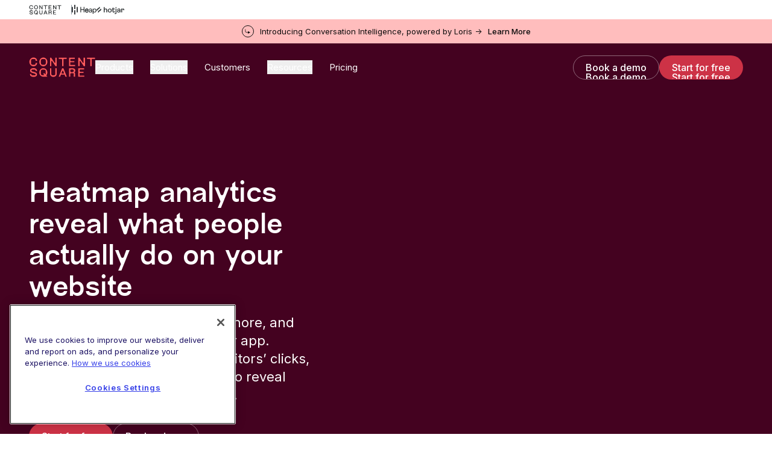

--- FILE ---
content_type: application/javascript;charset=utf-8
request_url: https://t.contentsquare.net/uxa/355d5ac78f8a5.js
body_size: 174442
content:
//15.169.0-es2019 2026-01-22T08:43:55.033Z (355d5ac78f8a5)
var CS_CONF={"collectionEnabled":true,"projectId":276,"status":1,"hostnames":["contentsquare.com","get.contentsquare.com","go.contentsquare.com","futurenowparis.com","contentsquare.ai"],"crossDomainTracking":0,"crossDomainSingleIframeTracking":0,"consentRequired":0,"allowSubdomains":1,"visitorCookieTimeout":34164000000,"sampleRate":100,"replayRecordingRate":100,"validationRate":50,"lastTrackingDraw":1754653897,"trackerDomain":"c.contentsquare.net","recordingDomain":"r.contentsquare.net","useMalkaPipeline":1,"ed":"l.contentsquare.net/log/web","eMerchandisingEnabled":0,"mouseMoveHeatmapEnabled":1,"jsErrorsEnabled":1,"customErrorsEnabled":1,"jsCustomErrorsEnabled":0,"apiErrorsEnabled":1,"customHashIdEnabled":1,"recordingEncryptionEnabled":0,"recordingEncryptionPublicKey":null,"recordingEncryptionPublicKeyId":0,"secureCookiesEnabled":0,"triggerSessionReplayEnabled":0,"triggerSessionReplayRegex":null,"dynamicIdRegex":null,"whitelistedAttributes":[],"replayRecordingUnmaskedUrlRegex":"","replayRecordingUnmaskedUrlRegexRules":[],"replayRecordingMaskedUrlRegexRules":[],"replayRecordingMaskedUrlRegex":"","anonymisationMethod":null,"tagDeploymentMode":"CONTENTSQUARE","experimental":null,"iframesTracking":1,"textVisibilityEnabled":1,"cookielessTrackingEnabled":0,"malkaUrlEnabled":0,"malkaEtrEnabled":0,"pathComputationRules":{"reliableSelectors":[],"uniqueAttributes":[],"uniqueCssSelectors":[]},"asyncSerializerEnabled":1,"pendingInactivityTimeout":5000,"accessibilityEnabled":1,"uxaDomain":"app.contentsquare.com","webviewsTrackingEnabled":0,"useStaticResourceManager":1,"performanceTimingOptions":{"withResource":false,"withNavigation":false},"replayConsentRequiredForSession":0,"eventsApiEnabled":0,"clickedElementTextEnabled":0,"collectHierarchy":1,"collectSubmit":1,"collectTargetText":0,"apiErrors":{"collectStandardHeaders":0,"collectionRules":[{"bodyAttributePaths":[],"collectQueryParam":0,"collectRequestBody":0,"collectResponseBody":0,"customHeaders":[{"headerName":"test","encrypted":0,"type":"request-response"}]},{"bodyAttributePaths":[{"path":"errors[0].message","encrypted":0,"primary":0,"type":"response"}],"collectQueryParam":0,"collectRequestBody":0,"collectResponseBody":0,"customHeaders":[],"url":"graphql","statusCode":200,"bodyContent":"errors\":"},{"bodyAttributePaths":[],"collectQueryParam":0,"collectRequestBody":0,"collectResponseBody":0,"customHeaders":[{"headerName":"cf-cache-status","encrypted":0,"type":"request"},{"headerName":"cf-ray","encrypted":0,"type":"request"},{"headerName":"x-cache-enabled","encrypted":0,"type":"request"},{"headerName":"x-cache","encrypted":0,"type":"request"},{"headerName":"x-amz-cf-id","encrypted":0,"type":"request"},{"headerName":"x-ray","encrypted":0,"type":"request"},{"headerName":"upgrade","encrypted":0,"type":"request"},{"headerName":"X-Request-Id","encrypted":0,"type":"request"},{"headerName":"x-wix-request-id","encrypted":0,"type":"request"},{"headerName":"X-Pass-Why","encrypted":0,"type":"request"},{"headerName":"x-nginx-cache-status","encrypted":0,"type":"request"},{"headerName":"trace-id","encrypted":0,"type":"request"},{"headerName":"traceparent","encrypted":0,"type":"request"},{"headerName":"X-NewRelic-Transaction","encrypted":0,"type":"request"},{"headerName":"X-Datadog-Trace-ID","encrypted":0,"type":"request"}]}]},"customErrors":{"consoleMessageLogLevels":[]},"displayAdOptions":null,"taskSchedulerOptions":{"enabled":1},"malkaQuotaServiceDomain":"q-aeu1.contentsquare.net","malkaRecordingDomain":"k-aeu1.contentsquare.net","staticResourceManagerDomain":"srm.ba.contentsquare.net","voc":{"siteId":5204814,"enabled":1},"implementations":[{"template":{"name":"CustomError","args":{"message":"${element.textContent}","attributes":[{"key":"CSTC Snippet","value":"Text errors"},{"key":"Source","value":"CSTC"},{"key":"Class","value":"${element.className}"}]}},"triggers":[{"name":"ElementVisibility","args":{"selector":"[class*=\"error\"],[class*=\"alert\"]"}}]},{"template":{"name":"ArtificialPageview","args":{"path":"/DemoRequestConfirmation","lifespan":[],"decodeURI":"no decoding"}},"triggers":[{"name":"ElementVisibility","args":{"selector":"#thanks"},"condition":{"operator":"AND","args":[{"operator":"contains","args":["${window.location.href}","/request-a-demo"]}]}}]}],"anonymizeDigits":null,"dynamicConfDomain":"t.contentsquare.net/settings","tagVerificationDomain":"tcvsapi.contentsquare.com","startMode":1,"heapEnvironment":{"env_id":"3076027535","heap_tag_status":"cs_crosswrites_heap","heap_storage_location":"eu-west-1"},"paProxyDomainUri":"api.eu.hp.contentsquare.net","identityEncryptionKey":"MIIBojANBgkqhkiG9w0BAQEFAAOCAY8AMIIBigKCAYEAlL8xaiIUlNZLxrm8XMtTLHMbemquLst2omH6itNokm81n/P/KUJdaAJGopwXDj6TL9zrhnJWrxnyVGI6jEbOSw0RMaLahwVVhwtIuTFtcx6VlsKYEZqn+QBTARMiGR46Z0j6/5+w2x439lFueWn+VADuUBWQ7b+wOozD/SBrUTx2lgv0npyv29OLJvLkeCabUWRNBNErx7R+CZ7LUMt74y2xTuYkDR/hEoApBA7O9WGRrCQ97+Jc74NC84Fmh/VkeyBozV8XHKsT7EUxyPFP61cTh6XUP7F+5hPkE+KlprTkwTGx6P3W4aiUQYwD/klFmSJZ0tPYDUNjSYPOuco0sY8rhihf0ZpfvaMog+JMbieuBMG+xG6+wFifZEh9cXwTVbtIuaKMI7unbgiqJrgL15XzHWEeRluWUEcgBPTACVfQbEq8JYyfRyKEzmGyYcsv/cdFx0FegSRI1hdg516pSKpEefWCUcGEvtCAN/V8aTJWam/Jyci9NFfsuNMfd+lNAgMBAAE="};
var CS_INTEGRATIONS_CONF = {"optimizely":{},"salesforce-marketing-cloud":{},"google-analytics-4":{"logSettings":[]}};
/* integration-optimizely 2.9.2 */
(()=>{"use strict";function e(e,n){try{e()}catch(e){window._uxa=window._uxa||[],window._uxa.push(["logSnippetError",n,e]),(window.csqDebuggerEnabled||document.location.href.indexOf("csqDebuggerEnabled=true")>-1)&&(console.log(`%cCSQ INTEGRATION ERROR: [${n}] : ${e.message}`,"color:rgb(228, 25, 45); font-weight: bold"),console.log(e))}}function n(e){window._uxa=window._uxa||[],window._uxa.push(["event",e])}function t(e,n,t){if((t=t||window)&&n&&e){let i=!1,o=t[e];o?n():Object.defineProperty(t,e,{configurable:!0,enumerable:!0,get:function(){return o},set:function(e){o=e,i||(i=!0,n())}})}}function i(e){return e&&"string"==typeof e?e.replace(/[\W_]+/g,"-"):""}const o=JSON.parse('{"QC":"Optimizely","Mz":"AB_OP_","be":"OP_"}'),a=function(n){let t,i,o,a;if(e(function(){const e=n.name;t=n.version;const c=e.replace("@contentsquare/integration-","");i=c+"-"+t;let r="-contentsquare";a=new RegExp(r+"$").test(c),o=c.replace(/-contentsquare([^-contentsquare]*)$/,"$1"),a||(r="-cap",a=new RegExp(r+"$").test(c),o=c.replace(/-cap([^-cap]*)$/,"$1"))},"Shared-Function-readPackageJSON"),a)return{snippetBuildName:i,parameterName:o,snippetVersion:t}}(JSON.parse('{"name":"@contentsquare/integration-optimizely-contentsquare","version":"2.9.2","scripts":{"build:snippet":"npx webpack"}}')),c=(a.parameterName,a.snippetBuildName),r=a.snippetVersion;e(function(){const a=o.QC,s=o.Mz,l=o.be;var u,p;function d(e,t){!function(e,n){window._uxa=window._uxa||[],window._uxa.push(["trackDynamicVariable",{key:e,value:n}])}(e=s+e,t);const o=t.endsWith(" [Holdback]");var a,r;n(`${o?"HB_":""}${i(e.replace(s,""))}/${o?t.replace(" [Holdback]",""):i(t)}`),n(`${l}${i(e.replace(s,""))}-${i(t)}`),function(e,n,t){(window.csqDebuggerEnabled||document.location.href.indexOf("csqDebuggerEnabled=true")>-1)&&(t?"warn"===t&&console.log(`%cCSQ INTEGRATION: [${e}] : ${n}`,"color:rgb(255, 86, 2); font-weight: bold"):console.log(`%cCSQ INTEGRATION: [${e}] : ${n}`,"color: #2a9d8f; font-weight: bold"))}(c,(a=e,r=t,document.getElementById("csKey")&&document.getElementById("csValue")&&(document.getElementById("csKey").textContent=a,document.getElementById("csValue").textContent=r),`Dynamic variable with ${a} and value ${r} sent`))}u=a,p=r,CS_CONF.integrations=CS_CONF.integrations||[],CS_CONF.integrations.push(u+" - v"+p);let m=!1;const g=[];!function(e,n,i){i=i||window;const o=e.split(".");if(1==o.length)t(e,n,i);else{let e=i,a=0;const c=function(){e=a>0?e[o[a-1]]:window,a++,a>=o.length?t(o[a-1],n,e):t(o[a-1],c,e)};c()}}("optimizely",function(){setTimeout(function(){e(function(){function n(){e(function(){const e=optimizely.get&&optimizely.get("state");if(e&&e.getCampaignStates&&"function"==typeof e.getCampaignStates&&"object"==typeof e.getCampaignStates()){const t=e.getCampaignStates({isActive:!0}),i=Object.keys(t);if(n=i,Array.isArray(n))for(let e=0;e<i.length;e++)if(-1===g.indexOf(i[e])){g.push(i[e]);const n=t[i[e]];if(n.experiment){let e,t;e=n.experiment.name?n.campaignName:n.experiment.id,t=n.experiment.campaignName&&n.experiment.name?n.experiment.name+" - "+n.variation.name:n.variation.name?n.variation.name:n.variation.id,n.isInCampaignHoldback&&(t+=" [Holdback]"),e&&t&&d(e,t)}}}var n},c)}n(),m||(m=!0,window.optimizely=window.optimizely||[],"function"==typeof optimizely.push&&optimizely.push({type:"addListener",filter:{type:"lifecycle",name:"campaignDecided"},handler:n}))},c)},500)})},c)})();
/* integration-salesforce-marketing-cloud 2.4.0 */
!function(e){var n={};function t(r){if(n[r])return n[r].exports;var o=n[r]={i:r,l:!1,exports:{}};return e[r].call(o.exports,o,o.exports,t),o.l=!0,o.exports}t.m=e,t.c=n,t.d=function(e,n,r){t.o(e,n)||Object.defineProperty(e,n,{enumerable:!0,get:r})},t.r=function(e){"undefined"!=typeof Symbol&&Symbol.toStringTag&&Object.defineProperty(e,Symbol.toStringTag,{value:"Module"}),Object.defineProperty(e,"__esModule",{value:!0})},t.t=function(e,n){if(1&n&&(e=t(e)),8&n)return e;if(4&n&&"object"==typeof e&&e&&e.__esModule)return e;var r=Object.create(null);if(t.r(r),Object.defineProperty(r,"default",{enumerable:!0,value:e}),2&n&&"string"!=typeof e)for(var o in e)t.d(r,o,function(n){return e[n]}.bind(null,o));return r},t.n=function(e){var n=e&&e.__esModule?function(){return e.default}:function(){return e};return t.d(n,"a",n),n},t.o=function(e,n){return Object.prototype.hasOwnProperty.call(e,n)},t.p="",t(t.s=2)}([function(e){e.exports=JSON.parse('{"displayName":"Salesforce Marketing Cloud","dvarPrefix":"MA_SMC_"}')},function(e){e.exports=JSON.parse('{"name":"@contentsquare/integration-salesforce-marketing-cloud-contentsquare","version":"2.4.0","scripts":{"build:snippet":"webpack"}}')},function(e,n,t){"use strict";function r(e,n){try{e()}catch(e){window._uxa=window._uxa||[],window._uxa.push(["logSnippetError",n,e.message]),(window.csqDebuggerEnabled||document.location.href.indexOf("csqDebuggerEnabled=true")>-1)&&console.log(`%cCSQ INTEGRATION ERROR: [${n}] : ${e.message}`,"color:rgb(228, 25, 45); font-weight: bold")}}t.r(n);function o(e,n){!!(window.csqDebuggerEnabled||document.location.href.indexOf("csqDebuggerEnabled=true")>-1)&&console.log(`%cCSQ INTEGRATION: [${e}] : ${n}`,"color: #2a9d8f; font-weight: bold")}var a=t(0);const i=function(e){let n,t,o,a;if(r((function(){const r=e.name;n=e.version;const i=r.replace("@contentsquare/integration-","");t=i+"-"+n;let c="-contentsquare";a=new RegExp(c+"$").test(i),o=i.replace(/-contentsquare([^-contentsquare]*)$/,"$1"),a||(c="-cap",a=new RegExp(c+"$").test(i),o=i.replace(/-cap([^-cap]*)$/,"$1"))}),"Shared-Function-readPackageJSON"),a)return{snippetBuildName:t,parameterName:o,snippetVersion:n}}(t(1)),c=(i.parameterName,i.snippetBuildName),u=i.snippetVersion;r((function(){const e=a.displayName,n=a.dvarPrefix;var t,r,i,s;if(t=e,r=u,CS_CONF.integrations=CS_CONF.integrations||[],CS_CONF.integrations.push(t+" - v"+r),document.location.search.indexOf("sfmc_id=")>-1){const e=function(e,n){n||(n="="),e=e.replace(/[\[]/,"\\[").replace(/[\]]/,"\\]");var t=new RegExp("[\\?&=]"+e+n+"([^&#]*)").exec(location.search);return null===t?"":decodeURIComponent(t[1].replace(/\+/g," "))}("sfmc_id");e&&(function(e,n){window._uxa=window._uxa||[],window._uxa.push(["trackDynamicVariable",{key:e,value:n}])}(i=n+(i="Salesforce Marketing Cloud ID"),s=e),o(c,`Dynamic variable with ${i} and value ${s} sent`))}}),c)}]);
/* integration-google-analytics-4 0.14.1 */
!function(e){var n={};function t(o){if(n[o])return n[o].exports;var r=n[o]={i:o,l:!1,exports:{}};return e[o].call(r.exports,r,r.exports,t),r.l=!0,r.exports}t.m=e,t.c=n,t.d=function(e,n,o){t.o(e,n)||Object.defineProperty(e,n,{enumerable:!0,get:o})},t.r=function(e){"undefined"!=typeof Symbol&&Symbol.toStringTag&&Object.defineProperty(e,Symbol.toStringTag,{value:"Module"}),Object.defineProperty(e,"__esModule",{value:!0})},t.t=function(e,n){if(1&n&&(e=t(e)),8&n)return e;if(4&n&&"object"==typeof e&&e&&e.__esModule)return e;var o=Object.create(null);if(t.r(o),Object.defineProperty(o,"default",{enumerable:!0,value:e}),2&n&&"string"!=typeof e)for(var r in e)t.d(o,r,function(n){return e[n]}.bind(null,r));return o},t.n=function(e){var n=e&&e.__esModule?function(){return e.default}:function(){return e};return t.d(n,"a",n),n},t.o=function(e,n){return Object.prototype.hasOwnProperty.call(e,n)},t.p="",t(t.s=2)}([function(e){e.exports=JSON.parse('{"displayName":"Google Analytics 4","dvarPrefix":"AN_GA_"}')},function(e){e.exports=JSON.parse('{"name":"@contentsquare/integration-google-analytics-4-contentsquare","version":"0.14.1","scripts":{"build:snippet":"webpack"}}')},function(e,n,t){"use strict";function o(e,n){try{e()}catch(e){window._uxa=window._uxa||[],window._uxa.push(["logSnippetError",n,e.message]),(window.csqDebuggerEnabled||document.location.href.indexOf("csqDebuggerEnabled=true")>-1)&&console.log(`%cCSQ INTEGRATION ERROR: [${n}] : ${e.message}`,"color:rgb(228, 25, 45); font-weight: bold")}}function r(e,n){function t(e){return"object"==typeof e&&null!==e}if(t(window.CS_INTEGRATIONS_CONF)&&t(window.CS_INTEGRATIONS_CONF[e]))return window.CS_INTEGRATIONS_CONF[e][n]}t.r(n);let i,a=1e3,u=10;function c(e,n,t,o,l,s){var d;n&&t&&(i||(i=r(e,"timingSettings"),"object"==typeof(d=i)&&null!==d&&Object.keys(d).length&&(a=i.doOnlyWhenInterval,u=i.doOnlyWhenTimes)),void 0===(l=l)&&(l=a),void 0===(s=s)&&(s=u),--s<0?"function"==typeof o&&o():t()?n():setTimeout((function(){c(e,n,t,o,l,s)}),l))}function l(e,n){!!(window.csqDebuggerEnabled||document.location.href.indexOf("csqDebuggerEnabled=true")>-1)&&console.log(`%cCSQ INTEGRATION: [${e}] : ${n}`,"color: #2a9d8f; font-weight: bold")}var s=t(0);const d=function(e){let n,t,r,i;if(o((function(){const o=e.name;n=e.version;const a=o.replace("@contentsquare/integration-","");t=a+"-"+n;let u="-contentsquare";i=new RegExp(u+"$").test(a),r=a.replace(/-contentsquare([^-contentsquare]*)$/,"$1"),i||(u="-cap",i=new RegExp(u+"$").test(a),r=a.replace(/-cap([^-cap]*)$/,"$1"))}),"Shared-Function-readPackageJSON"),i)return{snippetBuildName:t,parameterName:r,snippetVersion:n}}(t(1)),f=d.parameterName,p=d.snippetBuildName,g=d.snippetVersion;o((function(){const e=s.displayName,n=s.dvarPrefix;var t,o;t=e,o=g,CS_CONF.integrations=CS_CONF.integrations||[],CS_CONF.integrations.push(t+" - v"+o);const i=r(f,"logSettings");var a;const u=(a=i,Array.isArray(a)?i:[]).includes("enableLogsVID");function d(e,t){(function(e,n){window._uxa=window._uxa||[],window._uxa.push(["trackDynamicVariable",{key:e,value:n}])})(e=n+e,t),l(p,`Dynamic variable with ${e} and value ${t} sent`)}function b(){var e,n;e="gaGlobal.vid doesn't exist",n=p,window._uxa=window._uxa||[],window._uxa.push(["logSnippetError",n,e]),(window.csqDebuggerEnabled||document.location.href.indexOf("csqDebuggerEnabled=true")>-1)&&console.log(`%cCSQ INTEGRATION LOG ERROR: [${n}] : ${e.message}`,"color:rgb(228, 25, 45); font-weight: bold")}c(f,(function(){const e=window.gaGlobal.vid;e?d("ClientID",e):b()}),(function(){return!(!window.gaGlobal||!gaGlobal.vid)}),(function(){u&&b()}))}),p)}]);
(()=>{var Ag=Object.defineProperty;var Tg=(s,n,t)=>n in s?Ag(s,n,{enumerable:!0,configurable:!0,writable:!0,value:t}):s[n]=t;var zs=(s,n,t)=>Tg(s,typeof n!="symbol"?n+"":n,t);var Ts={};Ts.d=(s,n)=>{for(var t in n)Ts.o(n,t)&&!Ts.o(s,t)&&Object.defineProperty(s,t,{enumerable:!0,get:n[t]})};Ts.g=function(){if(typeof globalThis=="object")return globalThis;try{return this||new Function("return this")()}catch{if(typeof window=="object")return window}}();Ts.o=(s,n)=>Object.prototype.hasOwnProperty.call(s,n);Ts.r=s=>{typeof Symbol!="undefined"&&Symbol.toStringTag&&Object.defineProperty(s,Symbol.toStringTag,{value:"Module"}),Object.defineProperty(s,"__esModule",{value:!0})};var Tl={};Ts.r(Tl);Ts.d(Tl,{getRequestParameters:()=>Cv});function qi(s,n){let t;return window.Zone&&typeof window.Zone.__symbol__=="function"&&(t=s[window.Zone.__symbol__(n)]),t!=null?t:s[n]}var jt=(()=>{let s;return function(n){n.debug="debug",n.warn="warn",n.implementation="implementation",n.error="error",n.critical="critical"}(s||(s={})),s})();function zt(s){return St(s)&&(typeof s=="number"||s instanceof Number)&&!isNaN(s)}function Cs(s){return s===parseInt(s,10)}function k(s){return St(s)&&(typeof s=="string"||s instanceof csString)}function Cn(s){return typeof s=="boolean"}function Ie(s){return typeof s=="object"}function St(s){return typeof s!="undefined"}function Lt(s){return St(s)&&s!==null}function ut(s){return typeof s=="object"&&s!==null}function Rg(s,n,t){return Cs(s)&&s>=n&&s<=t}function Rr(s){for(let n in s)return!1;return!0}function Pe(s){return typeof s=="function"}function Je(s){return s instanceof Element}function ps(s){return s instanceof Error}function Hr(s){let n=s.length;for(let t=0;t<n;t++)switch(csString.prototype.charCodeAt.call(s,t)){case 9:case 10:case 11:case 12:case 13:case 32:case 160:continue;default:return!1}return!0}var Ka={[jt.debug]:0,[jt.warn]:1,[jt.implementation]:1,[jt.error]:2,[jt.critical]:3},wt={debug(...s){},warn(...s){},implementation(...s){},error(...s){},critical(...s){},isPerfLoggingActive(){return!1}};function Cg(s){wt=s}var j=s=>(n,t,e)=>{let i=(t==null?void 0:t.toString())||"",r=s||`${n.constructor&&n.constructor.name}.${i}`;if(e){let o=e.value;e.value=function(...a){return wi(r,o.bind(this))(...a)}}};function wi(s,n){return function(...t){try{let e=n.apply(this,t);return St(self.Promise)&&e instanceof self.Promise?e.then(i=>i,i=>wt.error(ps(i)?i:new Error(i),s)):e}catch(e){try{wt.error(ps(e)?e:new Error(e),s)}catch{}}}}function Tt(s,n,t,e){var i=arguments.length,r=i<3?n:e===null?e=Object.getOwnPropertyDescriptor(n,t):e,o;if(typeof Reflect=="object"&&typeof Reflect.decorate=="function")r=Reflect.decorate(s,n,t,e);else for(var a=s.length-1;a>=0;a--)(o=s[a])&&(r=(i<3?o(r):i>3?o(n,t,r):o(n,t))||r);return i>3&&r&&Object.defineProperty(n,t,r),r}var Br=typeof window=="undefined";function Ig(){return typeof globalThis!="undefined"?globalThis:typeof window!="undefined"?window:typeof Ts.g!="undefined"?Ts.g:typeof process!="undefined"?process:Function("return this")()}var gt=Ig();function Jo(s){let n=new ArrayBuffer(s.length),t=new Uint8Array(n);for(let e=0,i=s.length;e<i;e+=1)t[e]=csString.prototype.charCodeAt.call(s,e);return n}function wh(s){let n=new Uint8Array(s),t="";for(let e=0;e<n.byteLength;e+=1)t+=csString.fromCodePoint(n[e]);return t}function nd(s){return new Promise((n,t)=>{let e=new csFileReader;e.onload=i=>{var r,o;if(typeof((r=i.target)===null||r===void 0?void 0:r.result)!="string")return t("Unexpected output: "+((o=i.target)===null||o===void 0?void 0:o.result));n(csString.prototype.split.call(i.target.result,",")[1])},e.readAsDataURL(new Blob([s]))})}function Qo(s){let n=gt.atob(s);return Jo(n)}function Uo(s){let n=csArray.from(new Uint8Array(s));return csArray.prototype.join.call(csArray.prototype.map.call(n,t=>csString.prototype.padStart.call(t.toString(16),2,"0")),"")}function _h(s){let n=csString.prototype.indexOf.call(s,";base64,")!==-1,t=csString.prototype.indexOf.call(s,","),e=n?[csString.prototype.substring.call(s,0,t-7),csString.prototype.substring.call(s,t+1)]:[csString.prototype.substring.call(s,0,t),csString.prototype.substring.call(s,t+1)];if(!n&&/^%3Csvg/i.test(e[1]))try{e[1]=decodeURIComponent(e[1])}catch(o){wt.warn(`${o}, calling decodeURIComponent on: ${e[1]}`)}let r=n?Qo(e[1]):Jo(e[1]);return new Blob([r],{type:csString.prototype.replace.call(e[0],"data:","")})}var rd=typeof performance!="undefined"&&!!performance.now,bh=rd?()=>performance.now():()=>csDate.now(),Pg=(()=>{var s,n;return rd?(n=(s=performance.timing)===null||s===void 0?void 0:s.navigationStart)!==null&&n!==void 0?n:Math.floor(performance.timeOrigin):0})(),Zo=34164e6,q={now(){return Math.round(bh()+Pg)},elapsed(){return bh()}};function Ah(){return Math.floor(q.now()/1e3)}function od(){return typeof gt.Promise=="function"}function Rl(){var s;return typeof crypto!="undefined"&&Pe((s=crypto.subtle)===null||s===void 0?void 0:s.digest)}function Th(){var s,n;return typeof((s=window.navigation)===null||s===void 0?void 0:s.addEventListener)=="function"&&typeof((n=window.navigation)===null||n===void 0?void 0:n.removeEventListener)=="function"}function te(s,n){return csString.prototype.lastIndexOf.call(s,n,0)===0}function $n(s,n){return csString.prototype.indexOf.call(s,n,s.length-n.length)!==-1}async function Rh(s,n){return Uo(await window.crypto.subtle.digest(s,n))}var Og=Number.MAX_SAFE_INTEGER||9007199254740991,Is={percentage(){return Math.floor(Math.random()*1e4)/100},boolean(s){return this.percentage()<s},integer(s=Og){return Math.floor(Math.random()*s)}};function Bi(s,n){let t,e,i,r,o,a=null,l=f=>{let g=q.elapsed();if(!f&&a!==null){let S=n-(g-a);if(S>=1){i=gt.csSetTimeout(l,S);return}}let m=g-r;i=null,a=null,r=null,o=s.apply(t,[m,...e])},d=function(){if(t=this,e=arguments,r){a=q.elapsed();return}return r=q.elapsed(),i=gt.csSetTimeout(l,n),o};return d.flushPending=()=>{i&&(gt.csClearTimeout(i),l(!0))},d.cancel=()=>{a=null,r=null,i&&(gt.csClearTimeout(i),i=null)},d}var Fi=(()=>{class s{static setGlobalService(t){s.globalService=t}constructor(t){this.name=t,this.values={}}reset(){this.values={}}flush(t=""){if(!s.globalService)return!1;let e=this.values,i=Object.keys(e);if(!i.length)return!1;let r=`${t===""?"":`${t}.`}${this.name}`,o=csArray.prototype.map.call(i,a=>({name:r,parameter:a,value:Math.round(e[a])}));return s.globalService.push(o),this.reset(),o.length>0}}return s.globalService=null,Tt([j()],s.prototype,"flush",null),s})(),he=(()=>{class s extends Fi{constructor(t,e=100){super(t),this.sv=e,this.values={},e&&(this.debouncedFlush=Bi(()=>this.flush(),this.sv))}count(t,e=1){Fi.globalService&&(this.values[t]=(this.values[t]||0)+e,this.debouncedFlush())}}return s})(),wo=(()=>{class s extends Fi{constructor(t,e=["max","average","total","count"]){super(t),this.collecting=e,this.values={average:0,count:0,max:0,total:0}}get average(){return this.values.average}get count(){return this.values.count}get max(){return this.values.max}get total(){return this.values.total}flush(t=""){if(this.count===0)return!1;let e=Object.keys(this.values);return csArray.prototype.forEach.call(csArray.prototype.filter.call(e,i=>!csArray.prototype.some.call(this.collecting,r=>i===r)),i=>{delete this.values[i]}),super.flush(t)}push(t){this.values.count++,this.values.total+=t,this.values.max=Math.max(this.values.max,t),this.values.average=this.values.total/this.values.count}reset(){this.values={count:0,total:0,max:0,average:0}}}return s})(),Ja=(()=>{class s extends Fi{constructor(t,e=["max","average","total","count"]){super(t),this.collecting=e}flush(t=""){let e=Object.keys(this.values);return csArray.prototype.forEach.call(csArray.prototype.filter.call(e,i=>!csArray.prototype.some.call(this.collecting,r=>csString.prototype.endsWith.call(i,`.${r}`))),i=>{delete this.values[i]}),super.flush(t)}add(t,e){var i,r,o,a,l,d,f;let g=m=>this.values[`${t}.${m}`];(i=(a=this.values)[l=`${t}.count`])!==null&&i!==void 0||(a[l]=0),(r=(d=this.values)[f=`${t}.total`])!==null&&r!==void 0||(d[f]=0),this.values[`${t}.count`]++,this.values[`${t}.total`]+=e,this.values[`${t}.max`]=Math.max((o=g("max"))!==null&&o!==void 0?o:0,e),this.values[`${t}.average`]=g("total")/g("count")}}return s})(),Ng=(()=>{class s extends Fi{constructor(){super(...arguments),this.values={}}set(t,e="flags"){var i,r;Fi.globalService&&((i=(r=this.values)[e])!==null&&i!==void 0||(r[e]=0),this.values[e]|=t,this.flush())}}return s})(),rt={counters:{commandsFromIntegrations:new he("commands-from-integrations"),commandsFromCSTC:new he("commands-from-cstc"),commandsFromIframe:new he("commands-from-iframe"),commandApplied:new he("command-applied"),commandError:new he("command-error"),commandMisuse:new he("command-misuse"),CSTCSnippetUsed:new he("cstc-snippet-used"),redactedPII:new he("redacted-pii"),pageAnonymisation:new he("page-anonymisation"),patchedNativeFunctions:new he("patched-native-functions"),pureWindowState:new he("pure-window-state"),sensitiveElements:new he("sensitive-elements"),cspErrors:new he("csp-errors"),networkRequests:new he("network-requests"),webVitalsErrors:new he("web-vitals-errors"),trackedFeatures:new he("tracked-features"),longTasks:new wo("long-tasks"),errors:new he("errors"),methodPerformance:new Ja("perf"),transferSize:new wo("transfer-size",["max","average"]),downloadTime:new wo("download-time",["average"]),blockingTime:new wo("blocking-time"),inpContribution:new Ja("inp-contribution"),tasks:new Ja("tasks"),availableFeatures:new Ng("available-features"),requestTimeouts:new he("request-timeouts")},setService(s){Fi.setGlobalService(s)}},Fr=(()=>{class s{constructor(){this.oa=0}get length(){return this.oa}get isEmpty(){return!this.Js}pushAll(t){for(let e=0;e<t.length;e++)this.push(t[e])}push(t){this.oa++,this.br?this.br=this.br[1]=[t,void 0]:this.br=this.Js=[t,void 0]}pop(){if(!this.Js)return null;this.oa--;let t=this.Js[0];return this.Js=this.Js[1],this.Js||(this.br=void 0),t}forEach(t){let e=this.Js;for(;e!=null&&e.length;)t(e[0]),e=e[1]}clear(){this.oa=0,this.Js=this.br=void 0}}return s})(),Vc=0,Cl=s=>{Vc++,csQueueMicrotask(()=>Yi(()=>{try{s()}finally{Vc--}},[Ps.MicroTask,"queueMicrotask"]))},Vo=new Fr,jo=new Fr;function be(s,n="high"){Vo.isEmpty&&jo.isEmpty&&ad(Mg),n==="high"?jo.push(Ch(s)):Vo.push(Ch(s))}function ad(s,n=10){n===0?Cl(s):csQueueMicrotask(()=>ad(s,n-1))}function Mg(){for(;!jo.isEmpty;)jo.pop()();for(;!Vo.isEmpty;)Vo.pop()()}async function cd(s=1){for(let n=0;n<s;n++)await new Promise(t=>be(t))}function Ch(s){return function(){try{s.apply(window,arguments)}catch(n){wt.critical(n)}}}var Do="null",pi=null,ld=[],Dg=()=>{var s;return Br||!!(!((s=document.body)===null||s===void 0)&&s.getAttribute("data-cs-tag-extension"))};!Br&&Dg()&&(window._uxa?_uxa.push(["debugEvents",!0]):window._uxa=[["debugEvents",!0]],pi=new BroadcastChannel("cs-tag"),document.addEventListener("cs.tracking.recordingEvent",s=>{jc({type:"UXA_EVENT",event:s.detail})}),pi.addEventListener("message",s=>{if(s.data.type==="CONNECT"){if(s.data.sessionId===Do)return;Do=s.data.sessionId,csArray.prototype.forEach.call(ld,n=>n()),pi==null||pi.postMessage({type:"CONNECTED",sessionId:Do})}}));function kg(s){Br||(Do!==null&&csSetTimeout(s),csSetTimeout(()=>csArray.prototype.push.call(ld,s)))}function jc(s){pi==null||pi.postMessage(s)}function In(s){var n;let t=(n=s.length)!==null&&n!==void 0?n:0,e=new csArray(t);for(let i=0;i<t;i+=1)e[i]=s[i];return e}function fs(s,n){let t=s.length,e=new csArray(t);for(let i=0;i<t;i+=1)e[i]=n(s[i]);return e}function xg(s,n,t){let e=[],i=0;for(let r=0;r<s.length;r+=1){let o=n(s[r]);for(let a=0;a<o.length;a++)t(o[a],i++)}return e}function Il(s,n){let t=[];return xg(s,n,e=>csArray.prototype.push.call(t,e)),t}function dt(s,n){if(Lg(s)){let t=s.length;for(let e=0;e<t;e++)n(s[e],e)}else{let t=0,e=s.next();for(;!e.done;)n(e.value,t++),e=s.next()}}function Lg(s){return s.length>=0}function Wi(s,n){let t=s.length;for(let e=0;e<t;e++)if(n(s[e],e))return s[e]}function Cr(s,n){let t=s.length;for(let e=0;e<t;e++)if(n(s[e],e))return!0;return!1}function Pl(s,n){let t=s.length;for(let e=0;e<t;e++)if(!n(s[e],e))return!1;return!0}function Ir(s,n){let t=s.length,e=[];for(let i=0;i<t;i+=1){let r=s[i];n(r)&&csArray.prototype.push.call(e,r)}return e}function Ug(s,n,t){let e=s.length+n.length+((t==null?void 0:t.length)||0),i=new csArray(e),r=0;for(let o=0;o<s.length;o++)i[r++]=s[o];for(let o=0;o<n.length;o++)i[r++]=n[o];if(!t)return i;for(let o=0;o<t.length;o++)i[r++]=t[o];return i}function Ih(s,n){for(let t=0;t<s.length;t++)csArray.prototype.push.call(n,s[t])}function ti(s){let n=s instanceof Map,t=[];return s.forEach((e,i)=>csArray.prototype.push.call(t,n?[i,e]:e)),t}function Vg(s){return csArray.isArray(s)&&s.length>0}var $r=(()=>{class s{constructor(t,e=""){this.name=t,this.format=e}}return s})(),Gs=(()=>{class s extends $r{constructor(t){super(t,"Value: {count}"),this.count=0}increase(t=1){this.count+=t}decrease(){this.count>0&&this.count--}clear(){this.count=0}getData(){return{count:this.count}}}return s})();var Ph=(()=>{class s extends $r{constructor(t){super(t,"Living intances: {instances}<br/>Added: {added}<br/>Removed: {removed}"),this.added=0,this.removed=0}get value(){return this.added-this.removed}increase(){this.added++}decrease(){this.removed++}getData(){return{added:this.added,removed:this.removed,instances:this.added-this.removed}}}return s})(),qs=(()=>{class s extends $r{constructor(t){super(t,"Count: {count}<br/>Average: {average}ms<br/>Max: {max}ms<br/>Total: {total}ms"),this.total=0,this.count=0,this.max=0}get average(){return this.count?this.total/this.count:0}elapsed(t){return this.count++,this.max=Math.max(this.max,t),this.total+=t,t}measure(t){let e=q.elapsed();t(),this.count++;let i=q.elapsed()-e;return this.max=Math.max(this.max,i),this.total+=i,i}asyncMeasure(){let t=q.elapsed();return()=>{this.count++;let e=q.elapsed()-t;return this.max=Math.max(this.max,e),this.total+=e,e}}getData(){return{total:this.total,count:this.count,average:this.average,max:this.max}}}return s})(),jg=(()=>{class s extends $r{constructor(){super("INP","Value: {value}")}getData(){return{value:Kt.tasks.eventListener.max}}}return s})(),Kt={general:{category:"General",nbEvents:new Gs("Nb of Events"),pendingTasks:new Gs("Pending Tasks"),pendingEvents:new Gs("Pending Tasks"),nbOfMutationObservers:new Ph("Nb of Mutation Observers"),inp:new jg},mutations:{category:"Mutations",initialDOM:new qs("Initial DOM"),pendingMutations:new Gs("Nb of Mutations scheduled"),serializedMutations:new qs("Serialized Mutations"),count:new Gs("Mutation Count"),elementMutationObserved:new Ph("Nb of Elements Observed by MutationObserver"),unobserveGarbageCollection:new qs("Unobserve GC")},visibilityObserver:{category:"Visibility Observer",hiddenElements:new Gs("Nb of Hidden Elements "),nbElements:new Gs("Nb of  Elements")},tasks:{category:"Tasks",tasks:new Gs("Tasks"),errors:new Gs("Errors"),timer:new qs("Timers"),microtask:new qs("Microtasks"),mutationObserver:new qs("MutationObserver"),monkeyPatch:new qs("MonkeyPatch"),eventListener:new qs("EventListener"),intersectionObserver:new qs("Intersection")}};function Hg(){let s=null;kg(()=>{let n=r=>Object.keys(r),t=csArray.prototype.map.call(n(Kt),r=>Kt[r]),e=csArray.prototype.map.call(t,r=>csArray.prototype.filter.call(csArray.prototype.map.call(n(r),o=>r[o]),o=>o instanceof $r));jc({type:"UXA_PERFORMANCE_COUNTER_SCHEMA",event:csArray.prototype.map.call(t,(r,o)=>({category:r.category,performanceCounters:csArray.prototype.map.call(e[o],a=>({name:a.name,format:a.format}))}))}),!s&&(s=csSetInterval(()=>{Yi(()=>{let r=Il(fs(e,o=>fs(o,a=>a.getData())),o=>o);jc({type:"UXA_PERFORMANCE_COUNTER",event:r})},[Ps.Timer,"performance-counter-interval"])},1e3))})}var Ps=(()=>{let s;return function(n){n.Timer="timer",n.MonkeyPatch="monkeyPatch",n.MutationObserver="mutationObserver",n.EventListener="eventListener",n.IntersectionObserver="intersectionObserver",n.MicroTask="microtask"}(s||(s={})),s})(),Ce=null,Bg=["click","tap","keyup","keydown","pointerup","pointerdown"];async function Yi(s,n,t=null){if(Ce&&n[0]!==Ps.MicroTask)return s();t&&(Ce=t),Ce||(Ce={type:n[0],elapsed:0},Kt.tasks.tasks.increase());try{Ce.elapsed+=Fg(s)}catch(e){Kt.tasks.errors.increase(),wt.critical(new Error(`Task error:  ${n}/${s.name}.
${e.message}
${e.stack}`,e),"TASK_ERROR")}finally{Vc<=0&&(Kt.tasks[Ce.type].elapsed(Ce.elapsed),Ce.elapsed>50&&(rt.counters.longTasks.push(Ce.elapsed),rt.counters.blockingTime.push(Ce.elapsed-50)),rt.counters.tasks.add(n[0],Ce.elapsed),csArray.prototype.includes.call(Bg,n[1])&&rt.counters.inpContribution.add(n[1],Ce.elapsed),Ce=null)}}function Fg(s){let n=q.elapsed();return s(),q.elapsed()-n}var Qa,hd="cs-native-frame";var oi={navigatorProperties:[{propertyName:"sendBeacon",binding:navigator}],nodeProperties:["childNodes","parentNode","nextSibling","firstChild","nodeType"],elementProperties:["shadowRoot"],elementPropertiesValues:["matches","mozMatchesSelector","msMatchesSelector","oMatchesSelector","webkitMatchesSelector"],eventProperties:["target"],imageProperties:["src"],constructors:{Date:"csDate",JSON:"csJSON",Array:"csArray",String:"csString",URL:"csURL",MutationObserver:"csMutationObserver",screen:"csScreen",RegExp:"csRegExp"}};function ud(s,n){let t=qi(window,s);return function(e,i){return t(()=>Yi(e,[n,s]),i)}}window.csSetTimeout=ud("setTimeout",Ps.Timer);window.csSetInterval=ud("setInterval",Ps.Timer);window.csQueueMicrotask=(Qa=qi(window,"queueMicrotask"))!==null&&Qa!==void 0?Qa:setTimeout;window.csClearTimeout=qi(window,"clearTimeout");window.csClearInterval=qi(window,"clearInterval");window.csFileReader=qi(window,"FileReader");(()=>{var s;let n=0;function t(i){return"cs$Symbol_"+i}function e(i){return t(i)+ ++n}e.for=t,window.csSymbol=(s=window.Symbol)!==null&&s!==void 0?s:e})();function $g(){let s=document.createElement("iframe");s.id=hd,s.setAttribute("hidden",""),s.setAttribute("title","Intentionally blank"),s.setAttribute("sandbox","allow-same-origin");let n=document.createElement("cs-native-frame-holder");if(n.setAttribute("hidden",""),document.body.appendChild(n),!!Element.prototype.attachShadow){let e=n.attachShadow({mode:"closed"});return e.innerHTML=s.outerHTML,e.firstElementChild.contentWindow}return n.innerHTML=s.outerHTML,n.firstElementChild.contentWindow}function zg(s,n){let t,e=s;for(;e&&!(t=Object.getOwnPropertyDescriptor(e,n));)e=Object.getPrototypeOf(e);return t}function Gg(s,n,t){let e=zg(s,n);if(!e)return function(){return this[n]};switch(t){case"get":return e.get;case"set":return e.set;case"value":return e.value}}function dd(s){var n,t;Object.keys(oi.constructors).forEach(i=>{window[oi.constructors[i]]=s[i]instanceof Function&&s[i].prototype==null?s[i].bind(window):s[i]}),Yg(s);let e=s.MutationObserver;("Prototype"in window||Wg())&&(e=(t=(n=qi(window,"MutationObserver"))!==null&&n!==void 0?n:window.WebKitMutationObserver)!==null&&t!==void 0?t:window.MutationObserver),window.csIntersectionObserver=Oh(window.IntersectionObserver,Ps.IntersectionObserver),window.csMutationObserver=Oh(e,Ps.MutationObserver),pn("csNode",oi.nodeProperties,s.Node.prototype,"get"),pn("csElement",oi.elementProperties,s.Element.prototype,"get"),pn("csElement",oi.elementPropertiesValues,s.Element.prototype,"value",!1),pn("csHTMLImageElement",oi.imageProperties,s.HTMLImageElement.prototype,"set"),pn("csEvent",oi.eventProperties,s.Event.prototype,"get"),pn("csNavigator",oi.navigatorProperties,s.navigator,"value")}function pn(s,n,t,e,i=!0){n.forEach(r=>{let o=typeof r!="string"&&"binding"in r,a=o?r.propertyName:r;(i||a in t)&&(window[`${s+a}`]=Gg(t,a,e),o&&(window[`${s+a}`]=window[`${s+a}`].bind(r.binding)))})}function Ol(s,n){window.CSProtectnativeFunctionsLogs=window.CSProtectnativeFunctionsLogs||{},window.CSProtectnativeFunctionsLogs[s]=n}function qg(){try{let s=$g();return s?(window.CSPureWindow=s,dd(window.CSPureWindow),!0):!1}catch(s){return Ol("Warning",`failed to copy references from pure iframe: ${s.message}`),!1}}if(!qg())try{dd(gt)}catch(s){Ol("Critical",`failed to copy references from window: ${s.message}`)}function Wg(){return/^((?!chrome|android).)*safari/i.test(navigator.userAgent)}function Yg(s){window.csquerySelector={1:s.Element.prototype.querySelector,9:s.Document.prototype.querySelector,11:s.DocumentFragment.prototype.querySelector},window.csquerySelectorAll={1:s.Element.prototype.querySelectorAll,9:s.Document.prototype.querySelectorAll,11:s.DocumentFragment.prototype.querySelectorAll}}function Oh(s,n){try{let t=function(e,i){return new s((o,a)=>{Yi(()=>e(o,a),[n,s.name])},i)};return t.base=s,t}catch{return Ol("Warning",`failed to extends ${s.name}`),s}}var mt=(()=>{let s;return function(n){n.ELLIPSIS="\u2026";function t(o){return csString.prototype.replace.call(o,/[.*+?^${}()|[\]\\]/g,"\\$&")}function e(o){return csString.prototype.replace.call(o,/([#;&,.+*~':"!^$[\]()<=>|/%?@`{}\\ ])/g,"\\$1")}n.escapeInvalidCharacters=e;function i(o,a,l){if("replaceAll"in csString.prototype)return csString.prototype.replaceAll.call(o,a,l);let d=new csRegExp(t(a),"g");return csString.prototype.replace.call(o,d,l)}n.stringReplaceAll=i;function r(o,a,l=""){return o.length<=a?o:csString.prototype.slice.call(o,0,a-l.length)+l}n.truncate=r}(s||(s={})),s})();function Hc(s){return mt.escapeInvalidCharacters(csString.prototype.toLowerCase.call(s.localName))}function Xg(s){let n=s.getAttribute("id");return n&&mt.escapeInvalidCharacters(n)}function Ot(s){return csNodenodeType.apply(s)===1}function Pn(s){return csNodenodeType.apply(s)===3}function Kg(s){return csNodenodeType.apply(s)===8}function fd(s){return Ot(s)&&s.localName==="link"}function Jg(s){return Ot(s)&&s.localName==="source"}function pd(s){return Ot(s)&&s.localName==="a"}function Nl(s){return fd(s)&&csString.prototype.indexOf.call(s.rel,"stylesheet")!==-1}function Qg(s){return Ot(s)&&s.localName==="img"}function zr(s){return Ot(s)&&s.localName==="style"}function _i(s){return Ot(s)&&s.localName==="input"}function On(s){return Ot(s)&&s.localName==="textarea"}function Gr(s){return Ot(s)&&s.localName==="script"}function Zg(s){return Ot(s)&&s.localName==="button"}function Xi(s){return Ot(s)&&"ownerSVGElement"in s}function Nn(s){return Ot(s)&&s.localName==="select"}function tm(s){return Ot(s)&&s.localName==="details"}function em(s){return Ot(s)&&s.localName==="summary"}function sm(s){return Xi(s)&&s.localName==="image"}function im(s){return Xi(s)&&s.localName==="use"}function nm(s){return Xi(s)&&s.localName==="feImage"}function rm(s){switch(csNodenodeType.apply(s)){case 9:case 11:return!0;default:return!1}}function om(s){switch(csNodenodeType.apply(s)){case 9:case 11:case 1:return!0;default:return!1}}function Pr(s){return csNodenodeType.apply(s)===9}function Mn(s){return rm(s)&&"host"in s&&"mode"in s}function gd(s){return Ot(s)&&!!csElementshadowRoot.apply(s)&&Mn(csElementshadowRoot.apply(s))}var am=["annotation-xml","color-profile","font-face","font-face-src","font-face-uri","font-face-format","font-face-name","missing-glyph"];function cm(s){return Ot(s)&&Lt(s.tagName)&&csString.prototype.indexOf.call(s.tagName,"-")>0&&csString.prototype.indexOf.call(s.tagName,":")===-1&&csString.prototype.indexOf.call(s.tagName,'"')===-1&&csString.prototype.indexOf.call(s.tagName,",")===-1&&csArray.prototype.indexOf.call(am,csString.prototype.toLocaleLowerCase.call(s.tagName))<0}var qr="detached";function md(s){let n=s,t=[n];for(;csNodeparentNode.apply(n)!==null;)n=csNodeparentNode.apply(n),csArray.prototype.push.call(t,n);return Ho(n)&&csArray.prototype.push.call(t,qr),{ancestors:t,selectionRoot:n}}function lm(s){let n=s,t=[n],e=null;for(;csNodeparentNode.apply(n)!==null;)e===null&&pd(n)&&(e=n),csArray.prototype.push.call(t,csNodeparentNode.apply(n)),n=csNodeparentNode.apply(n);return Ho(n)&&csArray.prototype.push.call(t,qr),{firstAnchorParent:e,ancestors:t,selectionRoot:n}}function Ho(s){return Qs.isValidElement(s)}var Ui=(()=>{var s,n;return(n=(s=gt.Element)===null||s===void 0?void 0:s.prototype)!==null&&n!==void 0?n:{}})(),Oe=Ui.matches||Ui.matchesSelector||Ui.mozMatchesSelector||Ui.msMatchesSelector||Ui.oMatchesSelector||Ui.webkitMatchesSelector,Nh=Ui.closest,yd=9;function hm(s,n){return n?csArray.prototype.some.call(n,t=>Oe.call(s,t)):!1}function um(s,n,t){if(s===qr||csNodenodeType.apply(s)===yd)return 0;let e=t.dynamicElementNameRegex,i=!!(e!=null&&e.test(n.localName)),r=Hc(n),o=0,a=n.previousElementSibling;for(;a;)(Hc(a)===r||i&&(e!=null&&e.test(a.localName)))&&!hm(a,t.reliableSelectors)&&(o+=1),a=a.previousElementSibling;return o}function dm(s,n,t){if(s===qr||csNodenodeType.apply(s)===yd)return 0;let e=0,i=n.previousElementSibling;for(;i;)Oe.call(i,t)&&(e+=1),i=i.previousElementSibling;return e}var fm=[/\d{4}/,/^ember\d+$/],pm="@",Ml="data-cs-override-id",gm="data-cs-dynamic-id";function Ed(s,n,t,e){let i=e.dynamicIdRegex||null,r=e.dynamicElementNameRegex,o=Hc(s);if(r&&r.test(s.localName)&&(o=csString.prototype.replace.call(o,r,`$1${pm}`)),Em(s,t)){let m=Dl(s);return{hasUniqueIdentifier:!0,elementSelector:`${o}[${Ml}="${m}"]`}}let a=Tm(s,t,e);if(a.success)return{hasUniqueIdentifier:!0,elementSelector:`${o}#UA[${a.attributeName}="${a.attributeValue}"]`};let l=mm(s,t,e);if(l)return{hasUniqueIdentifier:!0,elementSelector:`${o}#UCS[${l}]`};let d=Xg(s);if(Sm(s,d,t,i))return{hasUniqueIdentifier:!0,elementSelector:`${o}#${d}`};let f=ym(s,e);if(f){let m=dm(n,s,f);return{hasUniqueIdentifier:!1,elementSelector:`${o}[${f}](${m})`}}let g=um(n,s,e);return{hasUniqueIdentifier:!1,elementSelector:`${o}:eq(${g})`}}function mm(s,n,t){if(t.uniqueCssSelectors){for(let e of t.uniqueCssSelectors)if(Oe.call(s,e)&&Am(e,n))return e}}function ym(s,n){if(n.reliableSelectors){for(let t of n.reliableSelectors)if(Oe.call(s,t))return t}}function Em(s,n){let t=Dl(s);return t&&csString.prototype.match.call(t,/^[\w-]+$/)&&kl(Ml,t,n)}function vm(s){return Dl(s)!==null}function Dl(s){return s.getAttribute(Ml)}function Sm(s,n,t,e){return n&&!vm(s)&&!wm(s,n,e)&&bm(n,t)}function wm(s,n,t){return s.hasAttribute(gm)||_m(n,t)}function _m(s,n){let t=!1;return s&&n&&(t=n.test(s)),s&&(csArray.prototype.some.call(fm,e=>e.test(s))||t)}function bm(s,n){return s&&kl("id",s,n)}function kl(s,n,t){try{return window.csquerySelectorAll[t.nodeType].call(t,`[${s}="${n}"]`).length===1}catch(e){if(e.name!=="SyntaxError")throw e}return!1}function Am(s,n){try{return window.csquerySelectorAll[n.nodeType].call(n,s).length===1}catch(t){if(t.name!=="SyntaxError")throw t}return!1}function Tm(s,n,t){if(!t.uniqueAttributes)return{success:!1};for(let e of t.uniqueAttributes){let i=s.getAttribute(e);if(i!==null&&kl(e,i,n))return{attributeName:e,attributeValue:i,success:!0}}return{success:!1}}var Bc=11;function Bo(s,n,t){let e=csArray.prototype.shift.call(s);if(s.length===0)return Mh(e,t);let i=e,r=s[0],{elementSelector:o,hasUniqueIdentifier:a}=Ed(i,r,n,t);if(!t.fullPath&&a){let d=s[s.length-1];return`${Mh(d,t)}${o}`}let l=Bo(s,n,t);return`${l?`${l}>`:""}${o}`}function Mh(s,n){if(s===qr)return"|detached|";if(s.host){let{ancestors:t,selectionRoot:e}=md(s.host);return`${Bo(t,e,n)}|shadow-root|`}return csNodenodeType.apply(s)===Bc?"|fragment|":""}var vd=(()=>{class s{constructor(t){this.options=t,this.done=!1,this.path=null}getPath(){if(this.path===null)throw new Error("getPath was called before serializeElement");return this.path}isDone(){return this.done}}return s})(),Rm=(()=>{class s extends vd{constructor(){super(...arguments),this.aa=!1,this.ca=!1,this.rl=!1}iv(t,e){return this.aa&&!(e===null&&Ho(t))&&csNodenodeType.apply(t)!==Bc&&!t.host}nv(t){return!t.localName}serializeElement(t,e,i){var r;if((r=this.path)!==null&&r!==void 0||(this.path=""),this.iv(t,e))return;let o=!1;e===null&&Ho(t)&&(o=!0,this.done=!0);let a=this.ca&&!this.options.fullPath?"":">",l=!!t.host;if(l&&this.path&&(this.path="|shadow-root|"+a+this.path,this.rl=!0,this.aa=!1,this.ca=!1),!l&&e===null&&csNodenodeType.apply(t)===Bc){this.path="|fragment|"+a+this.path,this.done=!0;return}if(this.nv(t))return;let d=e!=null?e:"detached",{elementSelector:f,hasUniqueIdentifier:g}=Ed(t,d,i,this.options);g&&(this.ca=!0,this.aa=!this.options.fullPath);let m=`${o?`|detached|${a}`:""}${this.aa&&!g?"":f}`,T=!g&&this.ca&&!this.options.fullPath?"":this.path&&!this.rl?">":"";this.rl=!1,this.path=`${m}${T}${this.path}`}}return s})(),Jt=(()=>{let s;return function(n){function t(){let g=[i()];return document.documentElement&&csArray.prototype.push.call(g,document.documentElement.scrollHeight,document.documentElement.offsetHeight,document.documentElement.clientHeight),document.body&&csArray.prototype.push.call(g,document.body.scrollHeight,document.body.offsetHeight),Math.max(...g)}n.documentHeight=t;function e(){return document.documentElement.scrollWidth}n.documentWidth=e;function i(){return window.innerHeight}n.windowHeight=i;function r(){return window.innerWidth}n.windowWidth=r;function o(){let g=window.csScreen.width;return Cs(g)&&g>0?g:window.screen.width}n.screenWidth=o;function a(){let g=window.csScreen.height;return Cs(g)&&g>0?g:window.screen.height}n.screenHeight=a;function l(){return window.pageXOffset}n.windowOffsetX=l;function d(){return window.pageYOffset}n.windowOffsetY=d;function f(){return{dw:`${e()}`,dh:`${t()}`,ww:`${r()}`,wh:`${i()}`,sw:`${o()}`,sh:`${a()}`}}n.getRequestParameters=f}(s||(s={})),s})();function me(s,n=we.SHOW_ALL){let t=n|we.SHOW_ELEMENT,e=[document.createTreeWalker(s,t,null,!1)],i=Dh(s);i&&csArray.prototype.push.call(e,document.createTreeWalker(i,t,null,!1));let r=null;return{root:s,nextNode(){if(i){let o=i;return i=null,o}for(;e.length>0;){if(r){let d=r;return r=null,d}let a=e[e.length-1].nextNode();if(!a){csArray.prototype.pop.call(e);continue}let l=Dh(a);if(n&we.SHOW_DOCUMENT_FRAGMENT&&l&&(r=l),l&&csArray.prototype.push.call(e,document.createTreeWalker(l,t,null,!1)),(tc[csNodenodeType.apply(a)]&n)!==0)return a}return null},visitAll(o){tc[csNodenodeType.apply(s)]&n&&o(s);let a=this.nextNode();for(;a;){if((tc[csNodenodeType.apply(a)]&n)===0){a=this.nextNode();continue}o(a),a=this.nextNode()}},find(o){let a;return this.visitAll(l=>o(l)&&(a=l)),a},collectAll(o){let a=[];return this.visitAll(l=>csArray.prototype.push.call(a,o?o(l):l)),a}}}function Dh(s){return s&&gd(s)?s.shadowRoot:null}var Za=(()=>{var s;return(s=gt.Node)!==null&&s!==void 0?s:{}})(),we=(()=>{var s;return(s=gt.NodeFilter)!==null&&s!==void 0?s:{}})(),tc={2:we.SHOW_ATTRIBUTE,4:we.SHOW_CDATA_SECTION,8:we.SHOW_COMMENT,11:we.SHOW_DOCUMENT_FRAGMENT,9:we.SHOW_DOCUMENT,10:we.SHOW_DOCUMENT_TYPE,1:we.SHOW_ELEMENT,[Za.ENTITY_NODE]:we.SHOW_ENTITY,[Za.ENTITY_REFERENCE_NODE]:we.SHOW_ENTITY_REFERENCE,[Za.NOTATION_NODE]:we.SHOW_NOTATION,7:we.SHOW_PROCESSING_INSTRUCTION,3:we.SHOW_TEXT},Sd=!1,Fc=5,_o=50;function Cm(s=5){Sd=wt.isPerfLoggingActive(),Fc=s}function Ki(s,n){return function(){if(!Sd)return s.apply(this,arguments);let t=q.elapsed(),e=s.apply(this,arguments);if(e!=null&&e.then)e.then(()=>{let i=q.elapsed()-t;i>=Fc&&rt.counters.methodPerformance.add(n,i),i>_o&&rt.counters.blockingTime.push(i-_o)});else{let i=q.elapsed()-t;i>=Fc&&rt.counters.methodPerformance.add(n,i),i>_o&&rt.counters.blockingTime.push(i-_o)}return e}}var de=function(s){return function(n,t,e){let i=e.value;e.value=Ki(i,s)}},ji=(()=>{let s;return function(n){function t(){return!!Element.prototype.attachShadow}n.isSupported=t;function e(r){return r&&gd(r)?r.shadowRoot:null}n.getShadowRoot=e;function i(r){return me(r,NodeFilter.SHOW_DOCUMENT_FRAGMENT).collectAll(o=>o.host)}n.getAllShadowHosts=Ki(i,"getAllShadowHosts")}(s||(s={})),s})(),ec=(()=>{var s;return(s=gt.Node)!==null&&s!==void 0?s:Object})(),ft=(()=>{let s;return function(n){let t="isConnected"in ec.prototype?P=>P.isConnected:P=>!P.ownerDocument||!(P.ownerDocument.compareDocumentPosition(P)&P.DOCUMENT_POSITION_DISCONNECTED);function e(P,K){for(let st=P;st;st=csNodenextSibling.apply(st))K(P)}n.forEachChild=e;function i(P){return t(P)}n.isConnected=i;function r(P,K){let st=[];for(let at of l(P,K))csArray.prototype.push.call(st,at);return st}n.getAncestors=r;let o=(P,K)=>{var st;return(st=csNodeparentNode.apply(P))!==null&&st!==void 0?st:K&&Mn(P)?P.host:null};function a(P,K,st=!1){let at=P;for(;at;){if(K(at))return at;let Ut=o(at,st);if(Ut&&Ut!==at)at=Ut;else break}return null}n.findAncestor=a;function*l(P,K=!1){let st=P;for(;st;){yield st;let at=o(st,K);if(at&&at!==st)st=at;else break}}n.walkUp=l;function d(P,K){if(P===K||K.contains(P))return!0;let st=n.getParentElement(P);return st&&st!==P?d(st,K):!1}n.isDescendantOf=d;function f(P){var K;return P.parentElement?P.parentElement:n.getRootNode(P)?(K=n.getRootNode(P))===null||K===void 0?void 0:K.host:null}n.getParentElement=f;function g(P,K=document){let st=In(window.csquerySelectorAll[K.nodeType].call(K,P)),at=ji.getAllShadowHosts(K);for(let Ut of at){let Gt=ji.getShadowRoot(Ut);if(!Gt)continue;let Ae=In(window.csquerySelectorAll[Gt.nodeType].call(Gt,P));csArray.prototype.push.call(st,...Ae)}return st}n.findAllElements=g,n.getRootNode=(()=>{if("getRootNode"in ec.prototype)return(st,at)=>st.getRootNode(at);function P(st){let at=K(st);return Mn(at)?P(at.host):at}function K(st){return csNodeparentNode.apply(st)!=null?K(csNodeparentNode.apply(st)):st}return(st,at)=>typeof at=="object"&&!!at.composed?P(st):K(st)})();function m(P){return P==="transparent"||/^(rgba|hsla)\(\d+, \d+%?, \d+%?, 0\)$/.test(P)}function S(P){let K=P.getBoundingClientRect();return K.right+Jt.windowOffsetX()<0||K.bottom+Jt.windowOffsetY()<0}function T(P){var K,st;if(((K=P.checkVisibility)===null||K===void 0?void 0:K.call(P,{checkOpacity:!0,checkVisibilityCSS:!0}))===!1)return!0;if(!P.offsetParent){if(!P.getBoundingClientRect)return wt.warn(`SUP-11432: Element doesn't have getBoundingClientRect. Node: ${P instanceof ec} Ctor: ${(st=P==null?void 0:P.constructor)===null||st===void 0?void 0:st.name}`),!1;let Gt=P.getBoundingClientRect();if(Gt.width===0&&Gt.height===0)return!0}let at=window.getComputedStyle(P);return at?at.display==="none"||at.visibility==="hidden"||at.visibility==="collapse"||at.opacity==="0"||at.filter==="opacity(0)"||at.width==="0px"&&at.height==="0px"||m(at.color):!0}n.isHiddenByCSS=T;function M(P){if(T(P))return!0;let st=f(P);return st!=null&&M(st)}n.areAncestorsHiddenByCSS=M;function x(P){let K=null,st=P;do if(T(st))K=st;else break;while(st=f(st));return K}n.getTopAncestorHiddenByCSS=x;function N(P){let K=C(P);return K!==null&&!P.contains(K)&&!K.contains(P)}function C(P){let K=P.getBoundingClientRect(),st=K.left+.5*K.width,at=K.top+.5*K.height;return H(document,st,at)}n.getTopElement=C;function F(P){if(!P.getBoundingClientRect)return null;let K=P.getBoundingClientRect(),st=K.x+K.width/2,at=K.y+K.height/2;return n.getTopElementFromPoint(document,st,at)}n.getElementOnTop=F;function H(P,K,st){let at=P.elementFromPoint(K,st);if(!at)return null;let Ut=ji.getShadowRoot(at);return Ut&&Ut!==n.getRootNode(document.body)&&Ut!==P?H(Ut,K,st):at}n.getTopElementFromPoint=H;function I(P){return!S(P)&&!T(P)&&!N(P)}n.isVisibleInDocument=I;function Z(P){return T(P)?!1:tt(P)}n.isVisibleInViewportInForeground=Z;function tt(P){let K=C(P);return K===null?!1:P===K?!0:Qt(P)?P.textContent!==""&&K.contains(P):P.contains(K)}n.isInViewPort=tt;function ct(P,K,st){let at=P.getAttributeNS(K,st);return at===""?P.hasAttributeNS(K,st)?at:null:at}n.getAttributeNS=ct;function Ht(P){return!!(P.hasAttribute("tabIndex")||P.getAttribute("contentEditable")==="true"||pd(P)&&P.hasAttribute("href")||(Nn(P)||On(P)||_i(P)||Zg(P))&&!P.hasAttribute("disabled")||tm(P)||em(P))}n.isElementFocusable=Ht;function Qt(P){return P.localName==="span"||P.localName==="a"||P.localName==="b"||P.localName==="i"||P.localName==="button"||P.localName==="input"||P.localName==="label"||P.localName==="cite"||P.localName==="small"||P.localName==="strong"||P.localName==="code"||P.localName==="abbr"||P.localName==="em"||P.localName==="dfn"||P.localName==="time"||P.localName==="output"||P.localName==="object"||P.localName==="sub"}n.isInlineElement=Qt;function re(P){document.readyState==="loading"?document.addEventListener("DOMContentLoaded",()=>P(),{once:!0}):csSetTimeout(P)}n.onDocumentLoaded=re}(s||(s={})),s})(),Im=(()=>{class s{constructor(t){this.rv=t}run(t){let e=[...this.rv],i=ft.getAncestors(t,!1),r=i[i.length-1];for(;e.length>0&&i.length>0;){let o=csArray.prototype.shift.call(i),a=i[0]||null;if(this.ov(e,o,a,r),this.av(e),e.length===0)break;i.length===0&&o.host&&(i=ft.getAncestors(o.host,!1),r=i[i.length-1])}}ov(t,e,i,r){for(let o of t)o.serializeElement(e,i,r)}av(t){for(let e=0;e<t.length;e++)t[e].isDone()&&(csArray.prototype.splice.call(t,e,1),e--)}}return s})(),Pm=(()=>{class s extends vd{serializeElement(t){var e;if((e=this.path)!==null&&e!==void 0||(this.path=""),(t==="detached"||t.localName==="body")&&(this.done=!0,this.path.length>0))return;let i=this.cv(t);if(i+=i.length>0?"|":"",this.path.length+i.length>this.options.hierarchyMaxLength){this.done=!0;return}this.path=i+this.path}cv(t){if(!t.localName)return"";let e=`@${t.localName};`;return e+=this.lv(t.id),t.classList&&(e+=this.hv(csArray.from(t.classList))),t.attributes&&(e+=this.uv(t)),e}lv(t){return t?`#${t};`:""}hv(t){return t.length>0?`.${csArray.prototype.join.call(csArray.prototype.sort.call(t),";.")};`:""}fv(t,e){var i,r;return((r=(i=this.options).isAttributeSensitive)===null||r===void 0?void 0:r.call(i,t,e))||csArray.prototype.indexOf.call(this.options.attributeIgnoreTokens,e)!==-1||Xi(t)&&csString.prototype.indexOf.call(e,"data-")===-1&&e!=="aria-label"||_i(t)&&e==="value"}pv(t,e){return this.options.useAnonymization&&!this.options.allWhitelistedAttributes.has(t)||e.length>this.options.attrMaxLength}gv(t){let e={};for(let i of csArray.from(t.attributes))this.fv(t,i.name)||(e[i.name]=i.value);return e}uv(t){var e,i;if(!((i=(e=this.options).isNodeSensitive)===null||i===void 0)&&i.call(e,t))return"";let r=Object.entries(this.gv(t));return csArray.prototype.join.call(csArray.prototype.sort.call(csArray.prototype.map.call(csArray.prototype.filter.call(r,([o])=>o.length<this.options.attrMaxLength),([o,a])=>this.pv(o,a)?`[${o}]`:`[${o}=${a}]`)),";")+(r.length>0?";":"")}}return s})(),Qs=(()=>{let s;return function(n){n.INVALID_ELEMENT="INVALID_ELEMENT";function t(a){return!!a&&"localName"in a&&"getAttribute"in a&&"hasAttribute"in a&&"parentNode"in a}n.isValidElement=t;function e(a,l,d={fullPath:!1,dynamicIdRegex:null}){let f=o(a);if(f===document)return{path:"",hierarchy:""};if(!t(f))return{path:n.INVALID_ELEMENT,hierarchy:n.INVALID_ELEMENT};let g=new Rm(d),m=new Pm(l);return new Im([g,m]).run(f),{path:g.getPath(),hierarchy:m.getPath()}}n.getElementPathAndHierarchy=e;function i(a,l={fullPath:!1,dynamicIdRegex:null}){let d=o(a);if(d===document)return"";if(!t(d))return n.INVALID_ELEMENT;let{ancestors:f,selectionRoot:g}=md(d);return Bo(f,g,l)}n.getElementPath=i;function r(a,l={fullPath:!1,dynamicIdRegex:null}){let d=o(a);if(d===document)return{path:"",firstAnchorParent:null};if(!t(d))return{path:n.INVALID_ELEMENT,firstAnchorParent:null};let{firstAnchorParent:f,ancestors:g,selectionRoot:m}=lm(d);return{path:Bo(g,m,l),firstAnchorParent:f}}n.getElementPathAndFirstAnchorParent=r;function o(a){return a&&"jquery"in a&&a.length===1?a[0]:a}}(s||(s={})),s})();window.CSPathComputation=window.CSPathComputation||Qs;var Om=function(){"use strict";var s={d:function(i,r){for(var o in r)s.o(r,o)&&!s.o(i,o)&&Object.defineProperty(i,o,{enumerable:!0,get:r[o]})},o:function(i,r){return Object.prototype.hasOwnProperty.call(i,r)}},n={};s.d(n,{H:function(){return t}});var t=function(){var i=arguments.length>0&&arguments[0]!==void 0?arguments[0]:{},r=i.tryCatch,o=i.exception,a=i.scriptDomain,l=i.hjHost,d=i.askUrl,f=i.surveysHost,g=i.surveyImagesHost,m=i.surveyImpressionsEndpoint;window.hj=window.hj||function(){(window.hj.q=window.hj.q||[]).push(arguments)},hj.q=window.hj.q||[],window._hjSettings=window._hjSettings||{},hj.isPreview=!!_hjSettings.preview,hj.settings=hj.isPreview||!window.hjSiteSettings?{}:window.hjSiteSettings,hj.scriptDomain=window.hj.scriptDomain||a||"https://script.hotjar.com/",hj.defaults={environment:"live",host:"in.hotjar.com",insightsHost:"insights.hotjar.com",identifyEndpoint:"https://identify.hotjar.com",surveysHost:"surveys.hotjar.com",surveyImagesHost:"survey-images.hotjar.com",surveyImpressionsEndpoint:"https://surveystats.hotjar.io/hit",askUrl:"https://ask.hotjar.io/"},hj.environment=_hjSettings.environment||hj.defaults.environment,hj.host=l||_hjSettings.host||hj.defaults.host,hj.insightsHost=_hjSettings.insightsHost||hj.defaults.insightsHost,hj.surveysHost=f||_hjSettings.surveysHost||hj.defaults.surveysHost,hj.surveyImagesHost=g||hj.defaults.surveyImagesHost,hj.apiUrlBase="https://"+hj.host+"/api/v1",hj.insightsHost=_hjSettings.insightsHost||hj.defaults.insightsHost,hj.identifyEndpoint=_hjSettings.identifyEndpoint||hj.defaults.identifyEndpoint,hj.askUrl=_hjSettings.askUrl||d||hj.defaults.askUrl,hj.surveyImpressionsEndpoint=m||_hjSettings.surveyImpressionsEndpoint||hj.defaults.surveyImpressionsEndpoint,hj.userDeviceType=null,hj.tryCatch=r||window.hj.tryCatch;var S=o&&{log:o};hj.exceptions=S||window.hj.exceptions},e=n.H;return{n:e}}(),Nm=Om.n,wd=["t.contentsquare.net","clicktale"],Mm=s=>{var n;if(typeof s.filename=="string"&&csArray.prototype.some.call(wd,t=>csString.prototype.indexOf.call(s.filename,t)>-1)&&!(csString.prototype.indexOf.call(s.filename,"blob")>-1&&(s.message==null?void 0:csString.prototype.indexOf.call(s.message,"importScripts"))>-1)){let t=new Error(s.message);t.stack=(n=s.error)===null||n===void 0?void 0:n.stack,W.critical(t)}};window.addEventListener("error",Mm);var W=(()=>{class s{constructor(){}static whiteListFilename(t){csArray.prototype.push.call(wd,t)}static setStrategy(t){s.bn=t}static computeIsActive(t){s.Ye=Is.boolean(t),s.Ye?s.ol=Is.boolean(10):s.ol=!1}static isLoggingActive(){return s.Ye}static getStrategy(){return s.bn}static debug(t,e=""){s.Ye&&this.bn.send(t,e,jt.debug)}static warn(t,e=!0,i=""){var r;rt.counters.errors.count("warning"),s.Ye&&e&&this.bn.send(t,i,jt.warn),(r=window.UXAnalytics.Console)===null||r===void 0||r.warn(t)}static implementation(t,e=""){rt.counters.errors.count("implementation"),s.Ye&&this.bn.send(t,e,jt.implementation)}static error(t,e=""){var i;rt.counters.errors.count("error"),s.Ye&&this.bn.send(t,e,jt.error),(i=window.UXAnalytics.Console)===null||i===void 0||i.error(t)}static critical(t,e=""){rt.counters.errors.count("critical"),this.bn.send(t,e,jt.critical)}static tryToExecute(t,e){return function(...i){try{let r=e.apply(this,i);return St(gt.Promise)&&r instanceof gt.Promise?r.then(o=>o,o=>s.error(ps(o)?o:new Error(o),t)):r}catch(r){try{s.error(ps(r)?r:new Error(r),t)}catch{}}}}static isPerfLoggingActive(){return s.ol}}return s.Ye=!1,s.ol=!1,s})(),Dm="https://script.hj.contentsquare.net/",km="https://ask.hj.contentsquare.net/",xm="in.hj.contentsquare.net",Lm="surveys.hotjar.com",Um="survey-images.hj.contentsquare.net",Vm="https://surveystats.hj.contentsquare.net/hit",jm={tryCatch:(s,n)=>W.tryToExecute(n,s),exception:(s,n)=>W.error(s,n),scriptDomain:Dm,hjHost:xm,askUrl:km,surveysHost:Lm,surveyImagesHost:Um,surveyImpressionsEndpoint:Vm};Nm(jm);var $c=!1;function Hm(){$c=!0}function Ft(){return(s,n,t)=>{if(t){let e=t.value;t.value=function(i,r){(i==null?void 0:i.isTrusted)===!1&&$c||e.call(this,i,r)}}else{let e=s[n];if(typeof e!="function")return;s[n]=function(i,...r){(i==null?void 0:i.isTrusted)===!1&&$c||e.call(this,i,r)}}}}function Bm(s){if(document!=null&&document.prerendering){document.addEventListener("prerenderingchange",s,{once:!0});return}s()}var Fm=(()=>{class s{constructor(t,e){this.ha=t,this.hf=e}init(){this.uf=this.ha!==this.ha.top,this.df=this.hf.isWebView&&this.ha===this.ha.top,this.hf.iframesTracking&&this.uf||this.df?this.ff=!1:this.ff=!0}isInIframeContext(){return this.uf}isTopWindowTracker(){return this.ff}isInWebViewContext(){return this.df}}return s})(),fe=!Br&&document.createElement("a"),$m=/(:443|:80)$/;function hs(s){return fe?(fe.href=s,fe.href):""}function _d(s,n){return new csURL(s,n).href}function bd(s){let n=Ll(s);return n===null?"":decodeURIComponent(n.hostname)}function xl(s,n){return csArray.prototype.some.call(n,t=>$n(s,`.${t}`)||s===t||t==="")}function zm(s){return s[0]==="/"?s:`/${s}`}function kh(s){return csString.prototype.replace.call(s,$m,"")}function Ll(s){return!fe||!te(s,"http://")&&!te(s,"https://")?null:(fe.href=s,{hash:fe.hash,host:kh(fe.host),hostname:fe.hostname,href:fe.href,origin:fe.origin?fe.origin:kh(`${fe.protocol}//${fe.host}`),pathname:zm(fe.pathname),port:fe.port,protocol:fe.protocol,search:fe.search})}var xh="CS_IFRAME_MESSAGE",Dn=(()=>{let s;return function(n){n.AfterPageView="afterPageView",n.GetSessionKey="getSessionKey"}(s||(s={})),s})(),Ue=(()=>{let s;return function(n){n.Parent="parent",n.Child="child"}(s||(s={})),s})(),G=(()=>{let s;return function(n){n.Discovery="discovery",n.Stop="stop",n.RecordingContext="recordingContext",n.SensitiveStatus="sensitiveStatus",n.RecordingEvent="recordingEvent",n.EndOfBufferedMessages="endOfBufferedMessages",n.ChildLogMessage="childLogMessage",n.AnalysisEvent="analysisEvent",n.JavascriptError="javascriptError",n.ApiError="apiError",n.Assets="assets",n.DetailedApiError="detailedApiError",n.EmerchandisingMessage="emerchandisingMessage",n.Commands="commands",n.IntegrationCallback="integrationCallback",n.StaticResource="staticResource",n.TrackingContextResultMessage="trackingContextResultMessage",n.TrackingContextRequestMessage="trackingContextRequestMessage",n.CustomError="customError"}(s||(s={})),s})(),kt=(()=>{let s;return function(n){function t(l,d,f,g){let m={type:l,from:d,pid:f,signature:xh};return g!==void 0&&g>=0&&(m.id=g),m}n.buildBaseMessage=t;function e(l,d,f,g){let m=bd(l.origin);return!!l.data&&!!l.data.type&&l.data.signature===xh&&l.data.from===d&&l.data.pid===f&&xl(m,g)}n.isMessageValid=e;function i(l,d,f,g){g?l.postMessage(f,d,g):l.postMessage(f,d)}n.sendPostMessage=i;function r(){return new MessageChannel}n.getNewChannelMessage=r;function o(l,d){l.postMessage(d)}n.sendChannelMessage=o;function a(l){l.close()}n.closeChannelPort=a}(s||(s={})),s})(),Gm=(()=>{class s{constructor(t){this.E=t}send(t,e="",i=jt.warn){let r={message:t,errorCode:e,level:i},o=kt.buildBaseMessage(G.ChildLogMessage,Ue.Child,this.E.projectId);o.content=r,kt.sendPostMessage(window.parent,"*",o)}}return s})(),qm=(()=>{class s{setContext(t,e){this.M=t,this.C=e}getVisitorService(){return this.M}getSessionService(){return this.C}}return s})();function Lh(){}function Fo(s,n){return csString.prototype.lastIndexOf.call(s,n,0)===0}function Wm(s,n){return csString.prototype.indexOf.call(s,n,s.length-n.length)!==-1}var sc=csSymbol("cachedJson");function Ym(s){if(s[sc])return s[sc];if(csArray.isArray(s)){if(s.length===0)return"[]";let n="["+$i(s[0]);for(let t=1;t<s.length;t++)n+=","+$i(s[t]);return n+="]"}return s[sc]=csJSON.stringify(s)}var $i=typeof window.Symbol!="undefined"?Ym:csJSON.stringify;var Or=(()=>{let s;return function(n){function t(e){return csArray.prototype.join.call(csArray.prototype.map.call(Object.keys(e),i=>`${encodeURIComponent(i)}=${encodeURIComponent(e[i])}`),"&")}n.toQuery=t}(s||(s={})),s})(),Ul=(()=>{class s{constructor(t,e){this.domainUri=t,this.path=e,this.beforeRequestCallbacks=[],this.afterRequestCallbacks=[]}setRequestParametersProviders(...t){this.requestParametersProviders=t}before(t){csArray.prototype.push.call(this.beforeRequestCallbacks,t)}after(t){csArray.prototype.push.call(this.afterRequestCallbacks,t)}retrieveParameters(){return this.requestParametersProviders?csArray.prototype.reduce.call(csArray.prototype.map.call(this.requestParametersProviders,t=>t.getRequestParameters()),(t,e)=>({...t,...e})):{}}}return s})(),Nr=(()=>{class s extends Ul{constructor(t,e){super(t,e)}send(){csArray.prototype.forEach.call(this.beforeRequestCallbacks,i=>i());let t=this.retrieveParameters();this.al(t);let e=Or.toQuery(t);this.mv(e),csArray.prototype.forEach.call(this.afterRequestCallbacks,i=>i())}mv(t){let e=new window.Image(1,1);e.onload=Lh,e.onerror=Lh,csHTMLImageElementsrc.call(e,`${this.domainUri}${this.path?`/${this.path}`:""}?${t}`)}al(t){t.r=csString.prototype.slice.call(`${Math.random()}`,2,8)}}return s})(),Xm=(()=>{class s{constructor(t,e){this.Ts=t,this.yv=e}init(){this.Rs=new Nr(this.Ts.getLoggerUri()),this.Rs.setRequestParametersProviders(this,this.yv)}send(t){this.ua=t,this.Rs.send()}getRequestParameters(){return{a:this.ua.app,l:this.ua.level,m:this.ua.message,s:this.ua.stacktrace}}}return s})(),Km=/[a-zA-Z0-9._%+-]+(?:@|%40|%2540)[a-zA-Z0-9.%-_]+((?:\.|%2[eE])[a-zA-Z0-9-]+)+/g,Jm=/[a-zA-Z0-9+_-](?:@|%40|%2540)/,Qm="CS_ANONYMIZED_EMAIL",ic="([-A-Za-z0-9+/=_]|=[^=]|={3,})+",Zm=new csRegExp(`(ey${ic}\\.ey${ic}\\.${ic})`,"g"),ty="CS_ANONYMIZED_JWT",ey=/[0-9]{4}/,sy=/(^|[^a-zA-Z0-9*.,-])([45*][0-9*]{3}([ -]?)[0-9*]{4}\3[0-9*]{4}\3[0-9*]{4})($|[^a-zA-Z0-9*.,-])/g,iy="CS_ANONYMIZED_PII",ny="\u2022",ry=/\d/g,oy=/([+(]{0,2}\d[-_ ()/]{0,4}){9,}/,ay=/(?:\d{1,3}\.){3}\d{1,3}/,cy=/(?:[A-F0-9]{1,4}:){7}[A-F0-9]{1,4}/,as=(()=>{let s;return function(n){function t(f){return csString.prototype.replace.call(f,Km,Qm)}n.replaceEmail=t;function e(f){return csString.prototype.replace.call(f,Zm,ty)}n.replaceJWT=e;function i(f,g){return csString.prototype.replace.call(f,sy,g)}n.replaceCreditCardNumber=i;function r(f){return csString.prototype.replace.call(f,ry,ny)}n.replaceDigits=r;function o(f){return ay.test(f)||cy.test(f)}n.mayHaveIPAddress=o;function a(f){return oy.test(f)}n.mayHaveNumberSequence=a;function l(f){return ey.test(f)}n.mayHaveCreditCardNumber=l;function d(f){return Jm.test(f)}n.mayHaveEmail=d}(s||(s={})),s})(),Os=(()=>{class s{hasPII(t,e){let i=this.checkAndAnonymizePII(t,e);return t!==i}checkAndAnonymizePII(t,e=null){let i=this.Ev(this.cl(t));return e===!0?i=this.vv(i):e===!1&&(i=this.Sv(i)),i}anonymizePII(t){return this.cl(t)}anonymizeJwt(t){return as.replaceJWT(t)}anonymizeFields(t,e){return csArray.prototype.forEach.call(e,i=>{t[i]=this.cl(t[i])}),t}cl(t){if(as.mayHaveEmail(t)){let e=as.replaceEmail(t);return e!==t&&rt.counters.redactedPII.count("email"),e}return t}vv(t){return as.replaceDigits(t)}Sv(t){return as.mayHaveNumberSequence(t)?as.replaceDigits(t):t}Ev(t){return as.mayHaveCreditCardNumber(t)?as.replaceCreditCardNumber(t,(e,i,r,o,a)=>{if(csString.prototype.indexOf.call(r,"*")===-1){let d=o.length?csArray.prototype.join.call(csString.prototype.split.call(r,o),""):r;if(!this.wv(d))return e;rt.counters.redactedPII.count("cc")}else rt.counters.redactedPII.count("cc-partial");return`${i}${iy}${a}`}):t}wv(t){let e=parseInt(t[t.length-1]),i=0;for(let r=t.length-2;r>=0;r--){let o=parseInt(t[r]);r%2===0&&(o*=2),i+=Math.floor(o/10)+o%10}return 10-i%10===e}}return s})(),Ad="15.169.0";function Vl(){return{v:Ad}}var ly=(()=>{class s{constructor(t,e){this.E=t,this.D=e}getRequestParameters(){return{d:`${q.now()}`,p:this.D.anonymizePII(window.location.href),...this.E.getRequestParameters(),...Vl()}}}return s})(),hy="uxa",Uh=5,uy="No stacktrace",Td="snippet-",Rd="implementation-snippet-",Vh=(()=>{let s;return function(n){n.IMPLEMENTATION="implementation",n.DYNAMIC="dynamic"}(s||(s={})),s})(),dy=(()=>{class s{constructor(t,e,i){this.An=e,this.D=new Os,this.pf=Ka[jt.warn],this.pf=Ka[t.minLogLevel||jt.warn],this.Rs=i||new Xm(t,new ly(t,this.D)),this.gf={[jt.debug]:[],[jt.warn]:[],[jt.implementation]:[],[jt.error]:[],[jt.critical]:[]},this.da={implementation:{},dynamic:{}},this.Rs.init()}send(t,e="",i=jt.warn){if(!this._v(i,e))return;csArray.prototype.push.call(this.gf[i],e||"");let r={message:this.bv(t,e),stacktrace:this.Av(t),app:hy,level:i};this.Rs.send(r)}bv(t,e){let i=ps(t)?this.D.anonymizePII(t.message||t.toString()):t;return e&&(i+=` ErrorCode: ${e}`),i}Av(t){return ps(t)?`${t.stack||uy} ${this.mf()}`:this.mf()}mf(){let t=this.An.getVisitorService(),e=t==null?void 0:t.getVisitor();if(!e)return"No context";let i=this.An.getSessionService(),r=i&&i.getSession(),o={userId:e.id,sessionNumber:e.visitsCount,pageNumber:r&&r.pageNumber};return csJSON.stringify(o)}_v(t,e){if(Ka[t]<this.pf)return!1;if((e==null?void 0:csString.prototype.indexOf.call(e,Rd,0))===0)return this.yf(e,Vh.IMPLEMENTATION);if((e==null?void 0:csString.prototype.indexOf.call(e,Td,0))===0)return this.yf(e,Vh.DYNAMIC);let i=this.gf[t];return i.length>=Uh?!1:!(e&&csArray.prototype.some.call(i,r=>r===e))}yf(t,e){return t in this.da[e]?this.da[e][t]>=Uh?!1:(this.da[e][t]+=1,!0):(this.da[e][t]=1,!0)}}return s})(),fy=2,Pt=(()=>{let s;return function(n){function t(){return typeof window.CSJavascriptBridge=="object"&&typeof window.CSJavascriptBridge.optIn=="function"&&typeof window.CSJavascriptBridge.optOut=="function"&&typeof window.CSJavascriptBridge.sendEvent=="function"&&typeof window.CSJavascriptBridge.sendDynamicVar=="function"&&typeof window.CSJavascriptBridge.sendTransaction=="function"}n.isCSJavascriptBridgeDefined=t;function e(){if(typeof window.CSJavascriptBridge.getVersion=="function")try{let tt=window.CSJavascriptBridge.getVersion();if(zt(tt))return tt}catch{W.warn("an error occurred when calling getVersion")}return null}n.getBridgeVersion=e;function i(){typeof window.CSJavascriptBridge.onWebviewTrackingReady=="function"&&window.CSJavascriptBridge.onWebviewTrackingReady()}n.notifyIsReadyForTracking=i;function r(tt,ct){window.CSJavascriptBridge.identify&&window.CSJavascriptBridge.identify(tt,csJSON.stringify(ct))}n.identify=r;function o(){window.CSJavascriptBridge.resetIdentity&&window.CSJavascriptBridge.resetIdentity()}n.resetIdentity=o;function a(tt){window.CSJavascriptBridge.addUserProperties&&window.CSJavascriptBridge.addUserProperties(csJSON.stringify(tt))}n.addUserProperties=a;function l(tt){window.CSJavascriptBridge.addEventProperties&&window.CSJavascriptBridge.addEventProperties(csJSON.stringify(tt))}n.addEventProperties=l;function d(tt){window.CSJavascriptBridge.removeEventProperty&&window.CSJavascriptBridge.removeEventProperty(tt)}n.removeEventProperty=d;function f(){window.CSJavascriptBridge.clearEventProperties&&window.CSJavascriptBridge.clearEventProperties()}n.clearEventProperties=f;function g(tt){window.CSJavascriptBridge.addPageviewProperties&&window.CSJavascriptBridge.addPageviewProperties(csJSON.stringify(tt))}n.addPageviewProperties=g;function m(tt){window.CSJavascriptBridge.removePageviewProperty&&window.CSJavascriptBridge.removePageviewProperty(tt)}n.removePageviewProperty=m;function S(){window.CSJavascriptBridge.clearPageviewProperties&&window.CSJavascriptBridge.clearPageviewProperties()}n.clearPageviewProperties=S;function T(tt){window.CSJavascriptBridge.sendEvent(csJSON.stringify(tt))}n.sendAnalysisEvent=T;function M(tt){if(window.CSJavascriptBridge.sendSREvent)for(let ct of tt.events)window.CSJavascriptBridge.sendSREvent(csJSON.stringify(ct))}n.sendSREvent=M;function x(tt){window.CSJavascriptBridge&&window.CSJavascriptBridge.sendLog&&window.CSJavascriptBridge.sendLog(csJSON.stringify(tt))}n.sendLog=x;function N(){window.CSJavascriptBridge.optIn()}n.sendOptIn=N;function C(){window.CSJavascriptBridge.optOut()}n.sendOptOut=C;function F(tt,ct){window.CSJavascriptBridge.sendDynamicVar(tt,ct)}n.sendDynamicVariable=F;function H(tt,ct,Ht){window.CSJavascriptBridge.sendTransaction(tt,ct,Ht)}n.sendTransaction=H;function I(tt,ct){if(window.CSJavascriptBridge.sendAssets){let Ht=csJSON.stringify(tt);window.CSJavascriptBridge.sendAssets(Ht,ct||null)}else window.CSJavascriptBridge.sendSRAssets&&window.CSJavascriptBridge.sendSRAssets(csArray.prototype.map.call(tt,Ht=>Ht.assetId))}n.sendAssets=I;function Z(tt){window.CSJavascriptBridge&&window.CSJavascriptBridge.sendNativeSREvent&&window.CSJavascriptBridge.sendNativeSREvent(csJSON.stringify(tt))}n.sendNativeSREvent=Z}(s||(s={})),s})(),py=(()=>{class s{constructor(){}send(t,e,i=jt.warn){let r={message:t,errorCode:e,level:i};Pt.sendLog(r)}}return s})();function je(s){return te(s,"data:")}function Cd(s){return te(s,"#")}function $o(s){return!!s&&($n(s,".css")||te(s,"https://fonts.googleapis.com/css"))}var jh=/\bhttps?:\/\/[^\s<>"')\]]*[^\s<>"'),.;:…\])]/gi;function gy(s){jh.lastIndex=0;let n,t=0,e=[];for(;(n=jh.exec(s))!==null;){let i=n.index,r=n.index+n[0].length;if(i>t){let a=csString.prototype.slice.call(s,t,i);csArray.prototype.push.call(e,{content:a,isUrl:!1})}let o=csString.prototype.slice.call(s,i,r);csArray.prototype.push.call(e,{content:o,isUrl:!0}),t=r}if(t<s.length){let i=csString.prototype.slice.call(s,t);csArray.prototype.push.call(e,{content:i,isUrl:!1})}return e}var my=["id","class","style","srcset","sizes","rel","type","width","height","media","align","dir","bgcolor","color","border","colspan","rowspan","cols","rows","size","start","slot","data-cs-override-id"],ta=s=>{let n=new Set(my);return csArray.prototype.forEach.call(s,t=>{n.add(t)}),n},yy=["svg","slot"],Ey=(s,n,t)=>t==="radio"&&s==="input"&&n==="name"||csArray.prototype.indexOf.call(yy,s)>-1,Id={href:new Set(["a"]),src:new Set(["iframe"])},vy=s=>Id.hasOwnProperty(s),Sy=(s,n,t)=>{var e;return((e=Id[n])===null||e===void 0?void 0:e.has(s))&&!je(t)},wy=(s,n,t)=>(t==="submit"||t==="button")&&s==="input"&&n==="value";function nc(s){return s?_y(s):null}function _y(s){try{let n=/^\/(.*)\/([gim]*)$/.exec(s);if(n){let[,t,e]=n;return new csRegExp(`^${t}$`,e)}return new csRegExp(`^${s}$`)}catch{return null}}var by=/^\d+\.\d+(?:\.\d+)?$/,Ay=s=>{if(!by.test(s))return;let[n,t,e]=csArray.prototype.map.call(csString.prototype.split.call(s,"."),Number);return{major:n,minor:t,patch:!e||Number.isNaN(e)?0:e}},Ty=(s,n)=>s.major!==n.major?s.major-n.major:s.minor!==n.minor?s.minor-n.minor:s.patch-n.patch,Ry=(s,n)=>Ty(s,n)>=0,Cy=1,zc=(()=>{let s;return function(n){n[n.Disabled=0]="Disabled",n[n.ButtonAndLinkOnly=1]="ButtonAndLinkOnly",n[n.Enabled=2]="Enabled"}(s||(s={})),s})(),zo=(()=>{let s;return function(n){n[n.Automatic=1]="Automatic",n[n.Manual=2]="Manual"}(s||(s={})),s})(),Iy=(()=>{class s{constructor(t){var e,i,r,o,a,l,d,f,g,m,S,T,M;this.isChild=!1,this.useFastDOM=!!t.useFastDOM,this.isSMB=(e=t.isSMB)!==null&&e!==void 0?e:!1,this.trackerDomain=t.trackerDomain,this.dynamicConfDomain=t.dynamicConfDomain,this.settingsFileUri=t.settingsFileUri,this.tagDomain=t.tagDomain,this.loggerDomain=t.ed,this.minLogLevel=t.logLevel,this.projectId=t.projectId,this.smbConfig=t.smbConfig,this.status=t.status,this.hostnames=t.hostnames,this.iframesTracking=!!t.iframesTracking,this.crossDomainTracking=!!t.crossDomainTracking,this.crossDomainSingleIframeTracking=!!t.crossDomainSingleIframeTracking,this.consentRequired=!!t.consentRequired,this.allowSubdomains=!!t.allowSubdomains,this.visitorCookieTimeout=t.visitorCookieTimeout||Zo,this.sampleRate=t.sampleRate,this.replayRecordingRate=t.replayRecordingRate,this.validationRate=t.validationRate,this.lastTrackingDraw=t.lastTrackingDraw||1,this.useHttps=!0,this.eMerchandisingEnabled=t.eMerchandisingEnabled,this.jsErrorsEnabled=t.jsErrorsEnabled,this.collectionEnabled=!!(!((o=(i=t.collectionEnabled)!==null&&i!==void 0?i:(r=t.smbConfig)===null||r===void 0?void 0:r.record)!==null&&o!==void 0)||o),this.apiErrors={enabled:(a=t.apiErrorsEnabled)!==null&&a!==void 0?a:0,...t.apiErrors},this.customErrors={enabled:(l=t.customErrorsEnabled)!==null&&l!==void 0?l:0,...t.customErrors},this.jsCustomErrorsEnabled=t.jsCustomErrorsEnabled,this.triggerSessionReplayEnabled=t.triggerSessionReplayEnabled,this.triggerSessionReplayRegex=nc(t.triggerSessionReplayRegex),this.dynamicIdRegex=t.dynamicIdRegex?new csRegExp(t.dynamicIdRegex):null,this.whitelistedAttributes=t.whitelistedAttributes||[],this.replayRecordingUnmaskedUrlRegex=nc(t.replayRecordingUnmaskedUrlRegex),this.replayRecordingMaskedUrlRegex=nc(t.replayRecordingMaskedUrlRegex),this.replayRecordingMaskedUrlRegexRules=t.replayRecordingMaskedUrlRegexRules||null,this.replayRecordingUnmaskedUrlRegexRules=t.replayRecordingUnmaskedUrlRegexRules||null,this.anonymisationMethod=t.anonymisationMethod||null,this.tagDeploymentMode=t.tagDeploymentMode,this.dualCollectionTagDomain=t.dualCollectionTagDomain||null,this.ptcDomain=t.ptcDomain||null,this.ptcGuid=t.ptcGuid||null,this.secureCookiesEnabled=!!t.secureCookiesEnabled,this.ptcSha512=t.ptcSha512||null,this.ptcSnapshotPath=t.ptcSnapshotPath||null,this.emitDebugEvents=!1,this.staticResourceManagerDomain=t.staticResourceManagerDomain||null,this.malkaRecordingDomain=t.malkaRecordingDomain||null,this.textVisibilityEnabled=t.textVisibilityEnabled,this.experimental=t.experimental||{},this.malkaEtrEnabled=!!t.malkaEtrEnabled,this.malkaUrlEnabled=!!t.malkaUrlEnabled,this.recordingUrlRules=(d=t.recordingUrlRules)!==null&&d!==void 0?d:[],this.cookielessTrackingEnabled=t.cookielessTrackingEnabled,this.customHashIdEnabled=!!t.customHashIdEnabled,this.encryptionEnabled=!!t.recordingEncryptionEnabled,this.encryptionPublicKey=t.recordingEncryptionPublicKey||null,this.pathComputationRules=t.pathComputationRules||{},t.pathComputationRules&&t.pathComputationRules.dynamicElementNameRegex===""&&(this.pathComputationRules.dynamicElementNameRegex=null),t.pathComputationRules&&t.pathComputationRules.dynamicElementNameRegex&&(this.pathComputationRules.dynamicElementNameRegex=new csRegExp(t.pathComputationRules.dynamicElementNameRegex)),this.asyncSerializerEnabled=!!t.asyncSerializerEnabled,this.encryptionPublicKeyId=t.recordingEncryptionPublicKeyId,this.pendingInactivityTimeout=t.pendingInactivityTimeout||5e3,this.accessibilityEnabled=!!t.accessibilityEnabled,this.useStaticResourceManager=!!t.useStaticResourceManager,t.taskSchedulerOptions&&(this.taskSchedulerOptions={...t.taskSchedulerOptions,enabled:!!t.taskSchedulerOptions.enabled}),this.uxaDomain=t.uxaDomain,this.environment=((f=t.uxaDomain)===null||f===void 0?void 0:f.indexOf("staging"))>-1?"staging":"production",this.performanceTimingOptions=t.performanceTimingOptions,this.replayConsentRequiredForSession=!!t.replayConsentRequiredForSession,this.isWebView=!1,t.displayAdOptions&&t.displayAdOptions.length&&(this.displayAdOptions=t.displayAdOptions),t.voc&&(this.voc={...t.voc,enabled:!!t.voc.enabled}),this.vocData=t.vocData,t.heapEnvironment&&(this.heapEnvironment=t.heapEnvironment),t.implementations&&t.implementations.length&&(this.implementations=t.implementations),this.eventsApiEnabled=!!t.eventsApiEnabled,this.anonymizeDigits=(g=t.anonymizeDigits)!==null&&g!==void 0?g:null,this.isHeapPresent=window.heap!==void 0,this.recordTargetingRules=(m=t.recordTargetingRules)!==null&&m!==void 0?m:[],this.paProxyDomainUri=t.paProxyDomainUri||null,this.emitRecordInfoEvents=t.emitRecordInfoEvents!==!1,this.collectHierarchy=!!t.collectHierarchy,this.collectSubmit=!!t.collectSubmit,this.collectTargetText=(S=t.collectTargetText)!==null&&S!==void 0?S:zc.Disabled,this.identityEncryptionKey=t.identityEncryptionKey||null,this.tagVerificationDomain=t.tagVerificationDomain,this.tagVerificationEnabled=!!t.tagVerificationEnabled,this.trackingCodeVerified=!!t.trackingCodeVerified,this.quotas=(T=t.quotas)!==null&&T!==void 0?T:null,this.startMode=(M=t.startMode)!==null&&M!==void 0?M:zo.Automatic,this.eventEnricher=t.eventEnricher||null}getTrackerUri(){return`${this.Qs()}://${this.trackerDomain}`}getRecordingUri(){return`${this.Qs()}://${this.malkaRecordingDomain}`}getLoggerUri(){return`${this.Qs()}://${this.loggerDomain}`}getMetricsUri(){return`${this.Qs()}://${this.loggerDomain}/metrics`}getStaticResourceManagerUri(){return`${this.Qs()}://${this.staticResourceManagerDomain}`}getVerificationEndpoint(){return`${this.Qs()}://${this.tagVerificationDomain}`}getSettingsFileUri(){return this.settingsFileUri?this.settingsFileUri:`${this.Qs()}://${this.dynamicConfDomain}/${this.projectId}.json`}isQuotaEnabled(){return this.isSMB||this.quotas!==null}getPaProxyDomainUri(){return`${this.Qs()}://${this.paProxyDomainUri}`}Qs(){return this.useHttps?"https":"http"}isProjectActive(){return this.status===Cy}processOptionOverrides(t){t&&t.forEach&&t.forEach(([e,...i])=>{if(e==="setOption"){let[r,o]=i;this.Tv(r,o)}})}Tv(t,e){t==="trackerDomain"&&(this.trackerDomain=e),t==="loggerDomain"&&(this.loggerDomain=e),t==="malkaRecordingDomain"&&(this.malkaRecordingDomain=e),t==="staticResourceManagerDomain"&&(this.staticResourceManagerDomain=e),t==="minLogLevel"&&(this.minLogLevel=e),t==="useHttps"&&(this.useHttps=!!e),t==="isWebView"&&(this.isWebView=e),t==="dynamicConfDomain"&&(this.dynamicConfDomain=e),t==="paProxyDomainUri"&&(this.paProxyDomainUri=e),t==="startMode"&&Cs(e)&&csArray.prototype.includes.call(Object.values(zo),e)&&(this.startMode=e)}getRequestParameters(){return{pid:`${this.projectId}`}}updateDynamicFields(t,e){t==="emitDebugEvents"&&(this.emitDebugEvents=e),t==="minLogLevel"&&(this.minLogLevel=e)}isCsSideloadingHeap(){var t;return((t=this.heapEnvironment)===null||t===void 0?void 0:t.heap_tag_status)==="cs_sideloads_heap"&&!this.isHeapPresent}isHeapSideloadsCs(){var t;return((t=this.heapEnvironment)===null||t===void 0?void 0:t.heap_tag_status)==="heap_sideloads_cs"}isHeapSideloadsCsV5(){var t;return((t=this.heapEnvironment)===null||t===void 0?void 0:t.heap_tag_status)==="heap_sideloads_cs"&&this.Ef()}isHeapSideloadsStartDataCollection(){if(this.isHeapSideloadsCs()){if(this.Ef())return!0;let t=Ay(this.getHeapVersion()||"");if(t&&t.major===4&&Ry(t,{major:4,minor:23,patch:5}))return!0}return!1}Ef(){var t;return typeof((t=window.heap)===null||t===void 0?void 0:t.getUserId)=="function"}getHeapVersion(){var t,e,i,r,o,a;return typeof((t=window.heap)===null||t===void 0?void 0:t.getConfig)=="function"&&((r=(i=(e=window.heap)===null||e===void 0?void 0:e.getConfig())===null||i===void 0?void 0:i.sdk)===null||r===void 0?void 0:r.version)||((a=(o=window.heap)===null||o===void 0?void 0:o.version)===null||a===void 0?void 0:a.heapJsVersion)||void 0}isCsCrosswritingHeap(){var t;return((t=this.heapEnvironment)===null||t===void 0?void 0:t.heap_tag_status)==="cs_crosswrites_heap"}getHeapStorageLocation(){var t,e;return(e=(t=this.heapEnvironment)===null||t===void 0?void 0:t.heap_storage_location)!==null&&e!==void 0?e:null}getHeapWebAppUri(){return this.getHeapStorageLocation()==="eu-west-1"?"https://eu.heapanalytics.com":"https://heapanalytics.com"}isCollectTargetTextEnabled(){return this.isSMB||this.collectTargetText!==zc.Disabled}isNetworkDetailsEnabled(){return this.performanceTimingOptions?this.performanceTimingOptions.withResource||this.performanceTimingOptions.withNavigation:!1}hasRecordingUrlRules(){var t;return!!(!((t=this.recordingUrlRules)===null||t===void 0)&&t.length)}hasTargetingRules(){var t;return!!(!((t=this.recordTargetingRules)===null||t===void 0)&&t.length)}getHeapEnvId(){return this.heapEnvironment?this.heapEnvironment.env_id:""}}return s})();function J(s,n,t,e){var i=arguments.length,r=i<3?n:e===null?e=Object.getOwnPropertyDescriptor(n,t):e,o;if(typeof Reflect=="object"&&typeof Reflect.decorate=="function")r=Reflect.decorate(s,n,t,e);else for(var a=s.length-1;a>=0;a--)(o=s[a])&&(r=(i<3?o(r):i>3?o(n,t,r):o(n,t))||r);return i>3&&r&&Object.defineProperty(n,t,r),r}function Py(){let s=new MutationObserver(n=>{n.forEach(t=>{dt(t.removedNodes,e=>{e instanceof HTMLElement&&e.tagName==="CS-NATIVE-FRAME-HOLDER"&&(rt.counters.pureWindowState.count("iframe-deletion"),wt.warn("<cs-native-frame-holder> deleted"),s.disconnect())})})});s.observe(document.body,{childList:!0})}function Hh(s){return typeof s!="function"?!1:s.toString().indexOf("[native code]")!==-1}function Oy(){(!Hh(MutationObserver)||!Hh(MutationObserver.prototype.observe))&&rt.counters.patchedNativeFunctions.count("MutationObserver")}function Ny(){try{window.CSPureWindow&&Py(),Oy()}catch{}}var Zt=(()=>{let s;return function(n){n.CURRENT_DOMAIN="CURRENT_DOMAIN";function t(l){let f=new csRegExp(`(^|;)[ ]*${l}=([^;]*)`).exec(document.cookie);return f?decodeURIComponent(f[2]):null}n.get=t;function e(l,d,f,g,m,S){let T=encodeURIComponent(`${d}`),M=f===n.CURRENT_DOMAIN?void 0:f,x=i(g),N=x?`;expires=${x.toUTCString()}`:"",C=";path=/",F=Lt(M)?`;domain=${M}`:"",H=`${l}=${T}${N}${C}${F}`;return St(m)&&m!==gi.NotSet&&(H=`${H};SameSite=${m}`),St(S)&&S===bs.Yes&&(H=`${H};Secure`),document.cookie=H,!0}n.set=e;function i(l){return zt(l)?new csDate(q.now()+l):l}n.toExpireDate=i;function r(l,d){t(l)&&e(l,"",d,new csDate(0)),t(l)&&e(l,"",d,new csDate(0),gi.None,bs.Yes)}n.remove=r;function o(){return document.cookie.length>0}n.isCookiePresent=o;function a(l,d){let f="_cs_root-domain",g=t(f);if(g!==null&&g!=="1")return g;let m=csString.prototype.split.call(window.location.hostname,"."),S=csArray.prototype.pop.call(m);for(;m.length&&(g===null||g==="1");)S=csArray.prototype.join.call([csArray.prototype.pop.call(m),S],"."),e(f,S,S,void 0,l,d),g=t(f);return r(f,S),S}n.getRootDomain=a}(s||(s={})),s})(),My=(()=>{let s;return function(n){function t(){return window.navigator.vendor&&csString.prototype.indexOf.call(window.navigator.vendor,"Apple")>-1&&window.navigator.appVersion&&csString.prototype.indexOf.call(window.navigator.appVersion,"Version/12.")>-1}n.browserIsSafariV12=t}(s||(s={})),s})(),gi=(()=>{let s;return function(n){n.None="None",n.Lax="Lax",n.NotSet="X"}(s||(s={})),s})(),bs=(()=>{let s;return function(n){n[n.Yes=1]="Yes",n[n.No=0]="No"}(s||(s={})),s})(),ea=(()=>{class s{constructor(t,e,i){this.E=t,this.A=e,this.Mi=i,this.ll=!1,this.vf=gi.NotSet,this.ul=bs.No}getSameSiteFlag(){return this.vf}getSecureFlag(){return this.ul}getDomain(){return this.dl}getRootDomain(){return this.Sf}init(){if(this.E.cookielessTrackingEnabled)return;let t=this.Rv(),e=this.Cv();this.ll=this.Iv(t,e),this.ll?(this.vf=t,this.ul=e):this.E.secureCookiesEnabled&&this.A.getUrlProtocol()==="https:"&&(this.ul=bs.Yes),this.Sf=this.Pv(),this.dl=this.Ov(this.Sf)}Iv(t,e){return My.browserIsSafariV12()?!1:(Zt.set(s.COOKIE_TEST_FOR_SAME_SITE,"Test same site",s.CURRENT_DOMAIN,void 0,t,e),Zt.get(s.COOKIE_TEST_FOR_SAME_SITE)?(Zt.remove(s.COOKIE_TEST_FOR_SAME_SITE,s.CURRENT_DOMAIN),!0):!1)}Rv(){return this.A.getUrlProtocol()==="http:"?gi.Lax:this.Mi.isSameSiteNoneSecureNeeded()||this.E.crossDomainTracking?gi.None:gi.Lax}Cv(){return this.A.getUrlProtocol()==="http:"?bs.No:this.E.secureCookiesEnabled||this.E.crossDomainTracking||this.Mi.isSameSiteNoneSecureNeeded()?bs.Yes:bs.No}isSameSiteSupported(){return this.ll}set(t,e,i,r){let o=Zt.toExpireDate(i),a=r?bs.Yes:this.getSecureFlag();Zt.set(t,e,this.dl,o,this.getSameSiteFlag(),a)}get(t){let i=new csRegExp(`(^|;)[ ]*${t}=([^;]*)`).exec(document.cookie);return i?decodeURIComponent(i[2]):null}delete(t,e){let i=e||this.dl;Zt.remove(t,i)}Pv(){let t=this.Mi.isSameSiteNoneSecureNeeded()&&this.isSameSiteSupported(),e=t?gi.None:void 0,i=t?bs.Yes:void 0;return Zt.getRootDomain(e,i)}Ov(t){return this.E.allowSubdomains?t:Zt.CURRENT_DOMAIN}}return s.CURRENT_DOMAIN="CURRENT_DOMAIN",s.COOKIE_TEST_FOR_SAME_SITE="_cs_same_site",s})(),gn="_cs_t",Bh="1",Dy=(()=>{class s{constructor(t,e){this.wt=t,this.E=e,this.fa=!1,this.pa=!1}init(){if(!this.E.cookielessTrackingEnabled&&this.wt.isTopWindowTracker()&&"cookie"in document){if(!this.wt.isInIframeContext()&&Zt.isCookiePresent()){this.fa=!0,this.pa=!1;return}if(Zt.set(gn,Bh,Zt.CURRENT_DOMAIN),Zt.get(gn)!==null){this.fa=!0,this.pa=!1,Zt.remove(gn,Zt.CURRENT_DOMAIN);return}Zt.set(gn,Bh,Zt.CURRENT_DOMAIN,void 0,gi.None,bs.Yes),Zt.get(gn)!==null&&(this.fa=!0,this.pa=!0,Zt.remove(gn,Zt.CURRENT_DOMAIN))}}areCookiesEnabled(){return this.fa}isSameSiteNoneSecureNeeded(){return this.pa}}return s})();function ky(){let s="CSSessionStorageTest";try{return sessionStorage.setItem(s,s),sessionStorage.getItem(s)!==s?!1:(sessionStorage.removeItem(s),!0)}catch{return!1}}var xy=(()=>{class s{constructor(t,e){this.E=t,this.Mi=e}canTrack(){return this.E.isProjectActive()&&this.Nv()&&this.wf()&&this.Mv()}canTrackInChild(){return this.E.isProjectActive()&&this.Dv()&&(this.wf()||this.kv())}Mv(){return this.E.cookielessTrackingEnabled?ky():this.Mi.areCookiesEnabled()}wf(){return xl(window.location.hostname,this.E.hostnames)}Nv(){return!this._f()&&this.xv()}Dv(){return!this._f()&&this.Lv()}kv(){return window.location.protocol==="about:"&&window.location.hostname===""}_f(){return"visibilityState"in document&&document.visibilityState==="prerender"}xv(){return this.bf()&&this.Uv()}Lv(){return this.bf()}Uv(){try{return!!window.localStorage}catch{return!1}}bf(){return"pageXOffset"in window&&"pageYOffset"in window&&"onpagehide"in window&&"JSON"in window&&"parse"in window.csJSON&&"stringify"in window.csJSON&&"addEventListener"in window&&"removeEventListener"in window&&"Node"in window&&"filter"in csArray.prototype&&"forEach"in csArray.prototype&&"querySelectorAll"in document&&"now"in csDate&&"keys"in Object&&"performance"in window&&"Map"in window&&"Set"in window}}return s})(),Pd=":";function Fh(s){let n=[],t=Ly(s),e=csString.prototype.split.call(t,"/");for(let i of e)te(i,Pd)?csArray.prototype.push.call(n,{key:i,value:`CS_ANONYMIZED_${csString.prototype.toUpperCase.call(csString.prototype.slice.call(i,1))}`}):csArray.prototype.push.call(n,{key:i,value:null});return n}function Ly(s){let n=s;return te(s,"/")&&(n=csString.prototype.substring.call(n,1)),$n(s,"/")&&(n=csString.prototype.slice.call(n,0,-1)),n}var Uy=/\b((?:profile|user|last|first|primary|primary(?:[/_+-]|%20)?last)(?:[/_+-]|%20)?(?:name)[/=])[^#;?&/]+/gi,Vy="$1CS_ANONYMIZED_NAME",Od=(()=>{class s{constructor(t){this.D=t}anonymizeUrl(t,e={}){let i=e.maskingPatterns||[],r=e.partialMaskingPatterns||[],o=this.D.anonymizePII(t);if(o=this.D.anonymizeJwt(o),e.maskNames){let d=o;o=this.Ar(o),o!==d&&(rt.counters.redactedPII.count("name"),rt.counters.redactedPII.count("name-in-url"))}let a=this.jv(o,i);if(a!==o)return rt.counters.redactedPII.count("url"),a;let l=this.Hv(o,r);return l!==o&&rt.counters.redactedPII.count("url"),l}removeQueryString(t){let{path:e,queryString:i}=this.pl(t);return i!==""?`${e}?`:e}pl(t){let e=csString.prototype.indexOf.call(t,"?"),i,r="";return e!==-1?(i=csString.prototype.slice.call(t,0,e),r=csString.prototype.slice.call(t,e,t.length)):i=t,{path:i,queryString:r}}jv(t,e){if(e.length===0)return t;let{path:i,queryString:r}=this.pl(t),o=csString.prototype.split.call(i,"/");for(let a of e){let l=this.Bv(o,a);if(l!==null)return`${l}${r}`}return t}Bv(t,e){if(t.length<e.length)return null;let i=[];for(let r=0;r<t.length;r++){let o=t[r];if(r>=e.length){csArray.prototype.push.call(i,o);continue}let a=e[r].key;if(this.Af(a)){let l=e[r].value;csArray.prototype.push.call(i,l);continue}if(o===a){csArray.prototype.push.call(i,o);continue}return null}return csArray.prototype.join.call(i,"/")}Hv(t,e){if(e.length===0)return t;let{path:i,queryString:r}=this.pl(t),o=csString.prototype.split.call(i,"/");for(let a of e)o=this.Fv(o,a);return`${csArray.prototype.join.call(o,"/")}${r}`}Fv(t,e){let i=[],r=0,a=t[0]==="http:"||t[0]==="https:"?2:0;for(let l=0;l<t.length;l++){let d=t[l],f=e[r].key;if(this.Af(f)&&l>=a){let g=e[r].value;csArray.prototype.push.call(i,d.length>0?g:""),r++,r===e.length&&(r=0);continue}if(d===f){csArray.prototype.push.call(i,d),r++,r===e.length&&(r=0);continue}for(let g=0;g<r;g++){let m=l-r+g;i[m]=t[m]}r=0,csArray.prototype.push.call(i,d)}for(let l=0;l<r;l++){let d=t.length-r+l;i[d]=t[d]}return i}Af(t){return te(t,Pd)}Ar(t){return csString.prototype.replace.call(t,Uy,Vy)}}return s})(),jy="spki",$h="RSA-OAEP",Hy="SHA-256",zh="AES-CTR",By="SHA-1",Gh=190,Rs=(()=>{let s;return function(n){var t;let e=!1,i=null,r,o=typeof TextEncoder!="undefined"?new TextEncoder:null,a;n.crypto=(t=gt.crypto)===null||t===void 0?void 0:t.subtle,n.MAX_DIGEST_INPUT_SIZE=100;function l(){return!e}n.isKeyImported=l;function d(){return i}n.getCryptoKey=d;function f(){var H,I;return((I=(H=gt.self.crypto)===null||H===void 0?void 0:H.subtle)===null||I===void 0?void 0:I.encrypt)!=null&&gt.self.CryptoKey!=null}n.isSupported=f;async function g(H){r=n.crypto.importKey(jy,Qo(H),{name:$h,hash:Hy},!1,["encrypt"]).catch(()=>(e=!0,null)),i=await r,r=void 0,i||wt.warn(`Fail to import public key '${H}'`)}n.importKey=g;async function m(H){if(!f()||e)return null;await r;let I=Jo(H);I.byteLength>Gh&&(I=I.slice(0,Gh));try{let Z=await n.crypto.encrypt({name:$h},i,I);return wh(Z)}catch{return null}}n.asymmetricEncrypt=m;async function S(H,I){if(!f()||e)return null;let Z={counter:I.initializationVector,name:zh,length:64},tt=o.encode(H);try{let ct=await n.crypto.encrypt(Z,I.cryptoKey,tt);return wh(ct)}catch{return null}}n.symmetricEncrypt=S;async function T(H){let I=await M(H);if(!I)throw new Error("Export secret failed");let Z=await m(I);if(!Z)throw new Error("Encrypt secret failed");return Z}n.encryptSecret=T;async function M(H){var I;if(!f())return null;try{return(I=(await n.crypto.exportKey("jwk",H)).k)!==null&&I!==void 0?I:null}catch{return null}}async function x(){if(!f()||e)return null;try{return{cryptoKey:await n.crypto.generateKey({name:zh,length:128},!0,["encrypt","decrypt"]),initializationVector:gt.crypto.getRandomValues(new Uint8Array(16))}}catch{return null}}n.generateSymmetricKey=x;function N(H){a=H}n.setDigestSalt=N;async function C(H){H=csString.prototype.toLocaleLowerCase.call(csString.prototype.trim.call(H)),a&&(H=`${H}:${a}`);let I=o.encode(H);try{let Z=await n.crypto.digest(By,I);return Uo(Z)}catch{return null}}n.digest=C;function F(){return gt.crypto.subtle.generateKey({name:"RSA-OAEP",modulusLength:2048,publicExponent:new Uint8Array([1,0,1]),hash:"SHA-256"},!0,["encrypt","decrypt"])}n.generateKeyPair=F}(s||(s={})),s})(),Ws=(()=>{let s;return function(n){n.REGEX="regex",n.START="start",n.NOT_START="not-start",n.END="end",n.NOT_END="not-end",n.CONTAIN="contain",n.NOT_CONTAIN="not-contain",n.EXACT="exact",n.NOT_EXACT="not-exact"}(s||(s={})),s})(),ai=(()=>{let s;return function(n){n.START="start",n.NOT_START="not-start",n.END="end",n.NOT_END="not-end",n.CONTAIN="contain",n.NOT_CONTAIN="not-contain",n.EXACT="exact",n.NOT_EXACT="not-exact"}(s||(s={})),s})(),xi=(()=>{let s;return function(n){n.replayRecordingUnmaskedUrlRegex="replayRecordingUnmaskedUrlRegex",n.replayRecordingMaskedUrlRegex="replayRecordingMaskedUrlRegex",n.replayRecordingUnmaskedUrlRegexRules="replayRecordingUnmaskedUrlRegexRules",n.replayRecordingMaskedUrlRegexRules="replayRecordingMaskedUrlRegexRules"}(s||(s={})),s})(),zn=(()=>{class s{constructor(){this.gl=[]}setRegexRules(t){this.gl=csArray.prototype.filter.call(csArray.prototype.map.call(t,e=>this.$v(e)),e=>e!==null)}evaluateUrl(t){return csArray.prototype.some.call(this.gl,e=>this.Tf(t,e))}getMatchingRules(t){return csArray.prototype.map.call(csArray.prototype.filter.call(this.gl,e=>this.Tf(t,e)),e=>e.ruleInput)}Tf(t,e){var i,r;let o=this.zv(t,e);return!this.Gv(e)||!this.qv(e)?!1:!!(e!=null&&e.notOperator?!(!((i=e.regex)===null||i===void 0)&&i.test(o)):!((r=e.regex)===null||r===void 0)&&r.test(o))}Gv(t){let e=new csDate,i=t.startDate&&t.startDate>e,r=t.endDate&&t.endDate<e;return!i&&!r}qv(t){let e=t.samplingRate!==100,i=e&&Is.boolean(t.samplingRate);return!e||i}ga(t){return!te(t,"http://")&&!te(t,"https://")?`https://${t}`:t}zv(t,e){let i=Ll(this.ga(t));return i?e.ignoreQueryParams&&e.ignoreURIFragments?`${i.origin}${i.pathname}`:e.ignoreQueryParams?`${i.origin}${i.pathname}${i.hash}`:e.ignoreURIFragments?`${i.origin}${i.pathname}${i.search}`:t:t}ma(t){return t!=null&&t.ignoreCaseSensitivity?"i":""}$v(t){let e=null,i=!1;switch(t.operator){case ai.NOT_START:case Ws.NOT_START:i=!0;case ai.START:case Ws.START:e=new csRegExp(`^${t.value}`,this.ma(t));break;case ai.NOT_END:case Ws.NOT_END:i=!0;case ai.END:case Ws.END:e=new csRegExp(`${t.value}$`,this.ma(t));break;case ai.NOT_CONTAIN:case Ws.NOT_CONTAIN:i=!0;case ai.CONTAIN:case Ws.CONTAIN:case Ws.REGEX:e=new csRegExp(`${t.value}`,this.ma(t));break;case ai.NOT_EXACT:case Ws.NOT_EXACT:i=!0;case ai.EXACT:case Ws.EXACT:e=new csRegExp(`^${t.value}$`,this.ma(t));break;default:wt.warn(`compileRegexRule, unknown operator: ${t.operator}`)}if(e===null)return null;let r=t.startDate?this.Rf(t.startDate):void 0,o=t.endDate?this.Rf(t.endDate):void 0;return{regex:e,ignoreQueryParams:t.ignoreQueryParams,ignoreURIFragments:t.ignoreURIFragments,notOperator:i,samplingRate:t.samplingRate!==void 0?t.samplingRate:100,startDate:r,endDate:o,ruleInput:t}}Rf(t){let e=new csDate(t);return isNaN(e.getTime())?void 0:e}}return s})(),nt=(()=>{let s;return function(n){n[n.RESIZE=0]="RESIZE",n[n.SCROLL=1]="SCROLL",n[n.MOUSEMOVE=2]="MOUSEMOVE",n[n.MOUSEDOWN=3]="MOUSEDOWN",n[n.MOUSEUP=4]="MOUSEUP",n[n.CLICK=5]="CLICK",n[n.MOUSEOVER=6]="MOUSEOVER",n[n.MOUSEOUT=7]="MOUSEOUT",n[n.CHANGE=10]="CHANGE",n[n.FOCUSIN=11]="FOCUSIN",n[n.FOCUSOUT=12]="FOCUSOUT",n[n.TAP=14]="TAP",n[n.KEYDOWN=15]="KEYDOWN",n[n.KEYUP=16]="KEYUP",n[n.COMMAND=17]="COMMAND",n[n.PERFORMANCE=19]="PERFORMANCE",n[n.DRAG=20]="DRAG",n[n.FLICK=21]="FLICK",n[n.KEYBOARD_NAVIGATION=22]="KEYBOARD_NAVIGATION",n[n.ZOOM=23]="ZOOM",n[n.VIEWPORT_SCALE=24]="VIEWPORT_SCALE",n[n.TEXT_HIGHLIGHT=25]="TEXT_HIGHLIGHT",n[n.DEAD_CLICK=30]="DEAD_CLICK",n[n.DEAD_ZOOM=31]="DEAD_ZOOM",n[n.PAGE_RELOAD=32]="PAGE_RELOAD",n[n.THRASHED_CURSOR=33]="THRASHED_CURSOR",n[n.BLANK_PAGE=34]="BLANK_PAGE",n[n.EXTERNAL_EVENT=35]="EXTERNAL_EVENT",n[n.SUBMIT=36]="SUBMIT",n[n.CUSTOM_EVENT=37]="CUSTOM_EVENT"}(s||(s={})),s})(),Xs=(()=>{let s;return function(n){n.APPCUES="appcues",n.CHAMELEON="chameleon",n.CONTENTSQUARE="contentsquare",n.SEGMENT="segment",n.SHOPIFY="shopify",n.WEB="web"}(s||(s={})),s})();function qh(s){return"text"in s}function rc(s){return"hrchy"in s}function bo(s){return"properties"in s}function Fy(s){return s.tgtHM!==void 0}function Nd(s){return s.tgt!==void 0}function $y(s){return s.tgtLk!==void 0}function zy(s){return s.x!==void 0&&s.y!==void 0}function Gy(s){return s===Xs.APPCUES||s===Xs.CHAMELEON||s===Xs.CONTENTSQUARE||s===Xs.SEGMENT||s===Xs.SHOPIFY||s===Xs.WEB}var qy=Math.pow(2,31);function Wy(s,n=0){let l=n>>>0,d=s.length;for(let S=0;S<d-3;S+=4){let T=(csString.prototype.charCodeAt.call(s,S)&255|(csString.prototype.charCodeAt.call(s,S+1)&255)<<8|(csString.prototype.charCodeAt.call(s,S+2)&255)<<16|(csString.prototype.charCodeAt.call(s,S+3)&255)<<24)>>>0;T=Math.imul(T,3432918353),T=T<<15|T>>>17,T=Math.imul(T,461845907),l^=T,l=l<<13|l>>>19,l=Math.imul(l,5)+3864292196}let f=0,g=d&3,m=d-g;switch(g){case 3:f^=(csString.prototype.charCodeAt.call(s,m+2)&255)<<16;case 2:f^=(csString.prototype.charCodeAt.call(s,m+1)&255)<<8;case 1:f^=csString.prototype.charCodeAt.call(s,m)&255,f=Math.imul(f,3432918353),f=f<<15|f>>>17,f=Math.imul(f,461845907),l^=f}return l^=d,l^=l>>>16,l=Math.imul(l,2246822507),l^=l>>>13,l=Math.imul(l,3266489909),l^=l>>>16,l>>>0}function Md(s){return Wy(s)+qy>>>0}var sa=(()=>{class s{constructor(){this.listeners=[]}addListener(t){csArray.prototype.push.call(this.listeners,t)}}return s})(),wr="|iframe|",Dd=(()=>{class s extends sa{constructor(t,e,i,r){super(),this.Wv=t,this.Yv=e,this.Xv=i,this.Kv=r}emitIframeEvent(t,e,i){if(this.Jv(e)&&t===null){W.error(`iframeEventEmitter received event ${e} with null iframe, content:${csJSON.stringify(i)}`);return}switch(e){case G.ChildLogMessage:this.Qv(i);break;case G.AnalysisEvent:{let r=i,o=this.Wv.transformEvent(t,r);o.isUserEvent?this.Zv(o.event):this.tS(o.event);break}case G.RecordingEvent:{let r=i,o=this.Kv.transformEvents(t,r);if(o.events.length===0)return;o.containsUserEvent?this.eS(o.events):this.sS(o.events);break}case G.JavascriptError:this.iS(i);break;case G.ApiError:this.nS(i);break;case G.DetailedApiError:this.rS(i);break;case G.CustomError:this.oS(i);break;case G.EmerchandisingMessage:{let r=this.Xv.transformEvent(t,i);this.aS(r);break}case G.Commands:{let r=this.Yv.transformEvent(t,i);this.cS(r);break}case G.IntegrationCallback:this.lS(i);break;case G.StaticResource:this.hS(i);break;case G.TrackingContextRequestMessage:this.uS(i);break;default:W.error(`Parent received unknown data type from iframe : ${csJSON.stringify(i)}`)}}Jv(t){let e=[G.AnalysisEvent,G.RecordingEvent,G.EmerchandisingMessage,G.Commands];return csArray.prototype.indexOf.call(e,t)!==-1}Qv(t){let{message:e,errorCode:i,level:r}=t;switch(r){case jt.debug:W.debug(e,i);break;case jt.warn:W.warn(e,!0,i);break;case jt.implementation:W.implementation(e,i);break;case jt.error:W.error(e,i);break;case jt.critical:W.critical(e,i);break}}Zv(t){for(let e of this.listeners)e.onIframeAnalysisUserEvent&&e.onIframeAnalysisUserEvent(t)}tS(t){for(let e of this.listeners)e.onIframeAnalysisBrowserEvent&&e.onIframeAnalysisBrowserEvent(t)}eS(t){for(let e of this.listeners)e.onIframeRecordingUserEvent&&e.onIframeRecordingUserEvent(t)}sS(t){for(let e of this.listeners)e.onIframeRecordingBrowserEvent&&e.onIframeRecordingBrowserEvent(t)}iS(t){for(let e of this.listeners)e.onIframeJavascriptError&&e.onIframeJavascriptError(t)}nS(t){for(let e of this.listeners)e.onIframeApiError&&e.onIframeApiError(t)}rS(t){for(let e of this.listeners)e.onIframeDetailedApiError&&e.onIframeDetailedApiError(t)}aS(t){for(let e of this.listeners)e.onIframeEmerchandisingMessage&&e.onIframeEmerchandisingMessage(t)}cS(t){for(let e of this.listeners)e.onIframeCommands&&e.onIframeCommands(t)}lS(t){for(let e of this.listeners)e.onIframeIntegrationCallback&&e.onIframeIntegrationCallback(t)}hS(t){for(let e of this.listeners)e.onIframeStaticResource&&e.onIframeStaticResource(t)}uS(t){for(let e of this.listeners)e.onTrackingContextRequestCallback&&e.onTrackingContextRequestCallback(t)}oS(t){for(let e of this.listeners)e.onIframeCustomError&&e.onIframeCustomError(t)}}return s})(),kd=(()=>{class s{constructor(t,e,i){this.nt=t,this.Cf=e,this.If=i}transformEvent(t,e){this.dS(t,e.event);let i=this.nt.getElementPath(t);return this.fS(i,e.event),this.pS(e.event),e}dS(t,e){if(zy(e)){let i=t.getBoundingClientRect();e.x=Math.round(i.left+e.x+Jt.windowOffsetX()),e.y=Math.round(i.top+e.y+Jt.windowOffsetY())}}fS(t,e){Nd(e)&&(e.tgt=`${t}${wr}${e.tgt}`),Fy(e)&&(e.tgtHM=`${t}${wr}${e.tgtHM}`,this.Cf||(e.tgtHMH=Md(e.tgtHM))),$y(e)&&(e.tgtLk=`${t}${wr}${e.tgtLk}`)}pS(t){!this.Cf&&this.If&&this.If.enhanceAnalysisEvent(null,t)}}return s})(),xd=(()=>{class s{constructor(t){this.nt=t}transformEvent(t,e){let i=this.nt.getElementPath(t);return{iframePath:e.iframePath?`${i}${wr}${e.iframePath}`:i,commands:e.commands}}}return s})(),Ld=(()=>{class s{constructor(t){this.nt=t}transformEvent(t,e){if(e.products.length===0)return e;let i=this.nt.getElementPath(t),r=csArray.prototype.map.call(e.products,o=>({...o,targetPath:`${i}${wr}${o.targetPath}`}));return{...e,products:r}}}return s})(),Yy=1,Wh=csSymbol("nodeIdentifier");function lt(s){let n=s[Wh];return n!=null?n:s[Wh]=Yy++}var Q=(()=>{let s;return function(n){n[n.MUTATION_INSERT=1]="MUTATION_INSERT",n[n.MUTATION_REMOVE=2]="MUTATION_REMOVE",n[n.MUTATION_ATTRIBUTE=3]="MUTATION_ATTRIBUTE",n[n.MUTATION_CHARACTER_DATA=4]="MUTATION_CHARACTER_DATA",n[n.INITIAL_DOM=5]="INITIAL_DOM",n[n.SCROLL=6]="SCROLL",n[n.CLICK=8]="CLICK",n[n.RESIZE=9]="RESIZE",n[n.INPUT_CHECKABLE=10]="INPUT_CHECKABLE",n[n.INPUT_SELECT=11]="INPUT_SELECT",n[n.INPUT_TEXT=12]="INPUT_TEXT",n[n.HASH_CHANGE=13]="HASH_CHANGE",n[n.UNANONYMIZED_CONSENT_GRANTED=14]="UNANONYMIZED_CONSENT_GRANTED",n[n.UNANONYMIZED_CONSENT_WITHDRAWN=15]="UNANONYMIZED_CONSENT_WITHDRAWN",n[n.MOUSE_OVER=16]="MOUSE_OVER",n[n.VISIBILITY_CHANGE=17]="VISIBILITY_CHANGE",n[n.STYLESHEET_RULE_INSERT=18]="STYLESHEET_RULE_INSERT",n[n.STATIC_RESOURCE_URL=19]="STATIC_RESOURCE_URL",n[n.PERFORMANCE_TIMINGS=20]="PERFORMANCE_TIMINGS",n[n.ATTACH_SHADOW=22]="ATTACH_SHADOW",n[n.STYLESHEET_CSS_TEXT_UPDATE=23]="STYLESHEET_CSS_TEXT_UPDATE",n[n.JAVASCRIPT_ERROR=26]="JAVASCRIPT_ERROR",n[n.PAGE_EVENT=27]="PAGE_EVENT",n[n.API_ERROR=28]="API_ERROR",n[n.TEXT_VISIBILITY=29]="TEXT_VISIBILITY",n[n.MUTATION_ENCRYPTED_CHARACTER_DATA=30]="MUTATION_ENCRYPTED_CHARACTER_DATA",n[n.INPUT_ENCRYPTED_TEXT=31]="INPUT_ENCRYPTED_TEXT",n[n.KEY_DOWN=32]="KEY_DOWN",n[n.KEY_UP=33]="KEY_UP",n[n.CLIPBOARD_COMMAND=34]="CLIPBOARD_COMMAND",n[n.STYLESHEET_RULE_DELETE=37]="STYLESHEET_RULE_DELETE",n[n.USER_IDENTIFIER=38]="USER_IDENTIFIER",n[n.TOUCH_START=41]="TOUCH_START",n[n.TOUCH_MOVE=42]="TOUCH_MOVE",n[n.TOUCH_END=43]="TOUCH_END",n[n.GESTURE_RECOGNITION=44]="GESTURE_RECOGNITION",n[n.POINTER_DOWN=47]="POINTER_DOWN",n[n.POINTER_MOVE=48]="POINTER_MOVE",n[n.POINTER_UP=49]="POINTER_UP",n[n.CUSTOM_ERROR=50]="CUSTOM_ERROR",n[n.CUSTOM_ELEMENT_REGISTRATION=54]="CUSTOM_ELEMENT_REGISTRATION",n[n.REGISTER_ADOPTED_STYLE_SHEET=60]="REGISTER_ADOPTED_STYLE_SHEET",n[n.SET_ADOPTED_STYLE_SHEETS=61]="SET_ADOPTED_STYLE_SHEETS",n[n.ADOPTED_STYLESHEET_RULE_INSERT=62]="ADOPTED_STYLESHEET_RULE_INSERT",n[n.ADOPTED_STYLESHEET_RULE_DELETE=63]="ADOPTED_STYLESHEET_RULE_DELETE",n[n.SCREEN_RESIZE=65]="SCREEN_RESIZE",n[n.RESOURCE_HASHES=66]="RESOURCE_HASHES",n[n.PERFORMANCE_NAVIGATION_TIMING=67]="PERFORMANCE_NAVIGATION_TIMING",n[n.PERFORMANCE_RESOURCE_TIMING=68]="PERFORMANCE_RESOURCE_TIMING",n[n.RECORDING_INFO_EVENT=72]="RECORDING_INFO_EVENT",n[n.TEXT_REF=73]="TEXT_REF",n[n.TOUCH_CANCEL=74]="TOUCH_CANCEL",n[n.MUTATION_MOVE=75]="MUTATION_MOVE",n[n.STYLESHEET_RULE_UPDATE=76]="STYLESHEET_RULE_UPDATE",n[n.ADOPTED_STYLESHEET_RULE_UPDATE=77]="ADOPTED_STYLESHEET_RULE_UPDATE",n[n.VIDEO_PLAY=78]="VIDEO_PLAY",n[n.VIDEO_PAUSE=79]="VIDEO_PAUSE",n[n.VIDEO_SEEK=80]="VIDEO_SEEK",n[n.ADOPTED_STYLESHEET_DISABLED=98]="ADOPTED_STYLESHEET_DISABLED",n[n.STYLESHEET_DISABLED=99]="STYLESHEET_DISABLED",n[n.DOM_INITIAL_STATE=102]="DOM_INITIAL_STATE",n[n.DOM_PATCH_STATE=103]="DOM_PATCH_STATE",n[n.DEBUG=999]="DEBUG"}(s||(s={})),s})();var dr=(()=>{let s;return function(n){n[n.SWIPE=0]="SWIPE",n[n.PINCH_IN=1]="PINCH_IN",n[n.PINCH_OUT=2]="PINCH_OUT",n[n.LONG_PRESS=3]="LONG_PRESS",n[n.TAP=4]="TAP",n[n.DOUBLE_TAP=5]="DOUBLE_TAP"}(s||(s={})),s})(),Ud=(()=>{class s{constructor(){this.gS={clientX:2,clientY:3},this.mS={clientX:1,clientY:2},this.yS=[Q.POINTER_DOWN,Q.POINTER_MOVE,Q.POINTER_UP],this.ES=[Q.TOUCH_START,Q.TOUCH_MOVE,Q.TOUCH_END]}transformEvents(t,e){if(!ft.isConnected(t))return e.events=csArray.prototype.filter.call(e.events,a=>a.type!==Q.VISIBILITY_CHANGE),e.events.length===0||(W.warn(`IframeRecordingEventsTransformer received event ${G.RecordingEvent}
        from disconnected iframe, content:${csJSON.stringify(e.events)}`),e.events=[]),e;let i=lt(t),r=null;csArray.prototype.some.call(e.events,a=>this.Pf(a)||this.Of(a))&&(r=t.getBoundingClientRect());for(let a of e.events)this.Pf(a)?this.vS(r,a):this.Of(a)&&this.SS(r,a),a.context=a.context&&a.context.length>0?`${i}/${a.context}`:`${i}`;return e}SS(t,e){this.Nf(this.mS,t,e)}vS(t,e){this.Nf(this.gS,t,e)}Nf(t,e,i){i.args&&(i.args[t.clientX]=Math.round(e.left+i.args[t.clientX]),i.args[t.clientY]=Math.round(e.top+i.args[t.clientY]))}Pf(t){return csArray.prototype.indexOf.call(this.yS,t.type)!==-1}Of(t){return csArray.prototype.indexOf.call(this.ES,t.type)!==-1}}return s})(),yt=(()=>{class s extends Error{constructor(t,e){let i=e?`Command misuse: ${t} - ${e}`:`Command misuse: ${t}`;super(i),this.name="MisusedCommandError"}}return s})(),oc;function ue(s){if(oc||(oc=document.createElement("div")),!(!!s&&k(s)))return wt.warn(`isValidSelector: invalid selector provided '${s}'`),!1;try{return Oe.call(oc,s),!0}catch{return wt.warn(`isValidSelector: invalid selector provided '${s}'`),!1}}function kn(s,n){if(Nh)return Nh.call(s,n);let t=s;do{if(Oe.call(t,n))return t;t=t==null?void 0:t.parentElement}while(t!==null&&csNodenodeType.apply(t)===1);return null}function mi(s){if(!s)return s;switch(typeof s){case"object":{if(csArray.isArray(s))return csArray.from(s);let n={};for(let t in s)n[t]=mi(s[t]);return n}default:return s}}function Vd(s){for(let n in s)if(s[n]!==void 0)return!0;return!1}function jd(s,n){if(csArray.isArray(s)&&csArray.isArray(n))return s.length!==n.length||csArray.prototype.some.call(s,(i,r)=>i!==n[r])?mi(n):void 0;let t={},e=new Set([...Object.keys(s||{}),...Object.keys(n||{})]);for(let i of e){let r=s[i],o=n[i];if(r===o)continue;let a=typeof r;if(a!==typeof o)r===void 0&&o!==void 0?t[i]=o:r!==void 0&&o===void 0&&(t[i]=null);else if(a==="object"&&r&&o){let d=jd(r,o);d!==void 0&&(t[i]=d)}else t[i]=mi(o)}return Vd(t)?t:void 0}function Hd(s,n){let t={...s};for(let[e,i]of Object.entries(n))if(i===null)delete t[e];else if(i!==void 0){let r=t[e],o=i;r&&typeof r=="object"&&o&&typeof o=="object"&&!csArray.isArray(r)&&!csArray.isArray(o)?t[e]=Hd(r,o):t[e]=o}return t}function Bd(s){let n=null;return t=>t?n=t:n||(n=s())}var Xy=new Set(["annotation-xml","color-profile","font-face","font-face-src","font-face-uri","font-face-format","font-face-name","missing-glyph"]);function Ky(s){return csString.prototype.indexOf.call(s,"-")>0&&csString.prototype.indexOf.call(s,":")===-1&&csString.prototype.indexOf.call(s,'"')===-1&&csString.prototype.indexOf.call(s,",")===-1&&!Xy.has(s)}var mn=Bd(()=>new WeakMap),ac=Bd(()=>new Set),Ei=(()=>{let s;return function(n){function t(f){return mn().get(f)}n.getAll=t;function e(f,g){var m;return(m=mn().get(f))===null||m===void 0?void 0:m[g]}n.get=e;function i(f,g,m){let S=mn().get(f);S||mn().set(f,S={}),S[g]=m,a(f)}n.set=i;function r(f,g){let m=mn().get(f);m&&(delete m[g],a(f))}n.remove=r;function o(){mn(new WeakMap)}n.reset=o;function a(f){for(let g of ac())g(f)}function l(f){ac().add(f)}n.subscribe=l;function d(f){ac().delete(f)}n.unsubscribe=d}(s||(s={})),s})(),At=(()=>{let s;return function(n){function t(l,d,f){var g;if(typeof Node!="undefined"&&l instanceof Node)Ei.set(l,d,f);else{let m=l;(g=m.props)!==null&&g!==void 0||(m.props={}),m.props[d]=f}}n.setProperty=t;function e(l,d){var f;return typeof Node!="undefined"&&l instanceof Node?Ei.get(l,d):(f=l.props)===null||f===void 0?void 0:f[d]}n.getProperty=e;function i(l){return typeof Node!="undefined"&&l instanceof Node?Ei.getAll(l):l.props}n.getProperties=i;function r(l,d){let f=null;return o(l,(g,m,S)=>d(g)&&(f=g)&&!!S()),f}n.findDescendant=r;function o(l,d){a(l,void 0,d)}n.traverse=o;function a(l,d,f){let g=!1;if(f(l,d,()=>g=!0),g)return;let S=l.shadowRoot;S&&a(S,l,f);let T=l.children;if(T!=null&&T.length){for(let M of T)if(M&&(a(M,l,f),g))break}}}(s||(s={})),s})(),z=(()=>{let s;return function(n){let t;(function(N){N[N.NotMasked=0]="NotMasked",N[N.Parent=1]="Parent",N[N.Child=2]="Child"})(t=n.MaskedElementState||(n.MaskedElementState={})),n.maskedProp="masked",n.maskedAttributeProp="maskedAttribute";function e(N){return Ie(N)&&"Attributes"in N&&"PIISelectors"in N?N.Attributes instanceof Array&&N.PIISelectors instanceof Array:!1}n.isSelectorUserInput=e;function i(N){if(!Ie(N)||N===null)throw new yt("setPIISelectors");return"Attributes"in N||(N.Attributes=[]),"PIISelectors"in N||(N.PIISelectors=[]),N}n.sanitizeSelectorUserInput=i;function r(N){var C,F,H;return"nodeType"in N?(C=At.getProperty(N,n.maskedProp))!==null&&C!==void 0?C:{state:t.NotMasked}:(H=(F=N.metadata)===null||F===void 0?void 0:F[n.maskedProp])!==null&&H!==void 0?H:{state:t.NotMasked}}n.getMaskedElementDetails=r;function o(N){var C,F,H;return"nodeType"in N?(C=At.getProperty(N,n.maskedAttributeProp))!==null&&C!==void 0?C:{attributes:[]}:(H=(F=N.metadata)===null||F===void 0?void 0:F[n.maskedAttributeProp])!==null&&H!==void 0?H:{attributes:[]}}n.getMaskedAttributeDetails=o;function a(N){let C=At.getProperty(N,n.maskedProp);return(C==null?void 0:C.state)===t.Parent}n.isMaskedElement=a;function l(N){let C=At.getProperty(N,n.maskedProp);return(C==null?void 0:C.state)===t.Child}n.isMaskedElementChild=l;function d(N,C){let F=At.getProperty(N,n.maskedAttributeProp);return((F==null?void 0:F.attributes)==null?void 0:csArray.prototype.indexOf.call(F==null?void 0:F.attributes,C))>-1}n.isMaskedAttribute=d;function f(N,C){At.setProperty(N,n.maskedProp,C)}n.setMaskedElementProperty=f;function g(N){At.setProperty(N,n.maskedProp,void 0)}n.unsetMaskedElementProperty=g;function m(N,C){At.setProperty(N,n.maskedAttributeProp,C)}n.setMaskedAttributeProperty=m;function S(N,C){let F=csArray.prototype.filter.call(N.PIISelectors,Z=>ue(Z));C.elementSelector.length>0&&csArray.prototype.push.call(F,...csString.prototype.split.call(C.elementSelector,","));let H=x([...F]),I={elementSelector:csArray.prototype.join.call(H,","),attrSelector:C.attrSelector,attrSelectors:C.attrSelectors};return csArray.prototype.forEach.call(N.Attributes,Z=>{Z!=null&&Z.attrName&&(Z!=null&&Z.selector)&&ue(Z.selector)&&!T(I.attrSelectors,Z)&&csArray.prototype.push.call(I.attrSelectors,Z)}),I.attrSelector=M(I.attrSelectors),I}n.getComputedSelectorSettings=S;function T(N,C){return csArray.prototype.some.call(N,F=>F.selector===C.selector&&F.attrName===C.attrName)}function M(N){let C="";return csArray.prototype.forEach.call(N,F=>{let H=csString.prototype.split.call(F.selector,",");csArray.prototype.forEach.call(H,I=>{ue(I)&&(C&&(C+=","),C+=I)})}),C}function x(N){if(N.length<=1)return N;let C=[];for(let F of N){let H=csString.prototype.split.call(F,",");for(let I of H)csArray.prototype.indexOf.call(C,I)===-1&&csArray.prototype.push.call(C,I)}return C}}(s||(s={})),s})(),Fd=(()=>{class s{constructor(){this.ya={elementSelector:"",attrSelector:"",attrSelectors:[]},this.ml={elementSelector:"",attrSelector:"",attrSelectors:[]},this.wS=window.top===window?"pii-migration":"pii-migration-iframe",this.Mf=!1}onAfterNaturalPageView(){this.Df()}onParentSensitiveStatusChange(t){t.started&&!this.Mf&&(this.Mf=!0,t.maskedElementSettings&&(this.ya=t.maskedElementSettings),this.Df())}Df(){var t,e;let i=this.kf(this.ya),r=this.kf(this.ml),o=csArray.prototype.filter.call(r.elementSelectors,l=>csArray.prototype.indexOf.call(i.elementSelectors,l)===-1&&l!=="[data-cs-mask]"),a={};for(let[l,d]of Object.entries(r.attrSelectors)){let f=i.attrSelectors[l]||[],g=csArray.prototype.filter.call(d,m=>csArray.prototype.indexOf.call(f,m)===-1);g.length>0&&(a[l]=g)}(o.length>0||Object.keys(a).length>0)&&(W.computeIsActive(100),W.warn(csJSON.stringify({selectors:o,attrs:a}),!0,this.wS),W.computeIsActive((e=(t=window.CS_CONF)===null||t===void 0?void 0:t.validationRate)!==null&&e!==void 0?e:10))}kf(t){let e=csString.prototype.trim.call(t.elementSelector).length>0?csArray.prototype.filter.call(csArray.prototype.map.call(csString.prototype.split.call(t.elementSelector,","),r=>csString.prototype.trim.call(r)),r=>r.length>0):[],i={};for(let r of t.attrSelectors)i[r.attrName]=csArray.prototype.filter.call(csArray.prototype.map.call(csString.prototype.split.call(r.selector,","),o=>csString.prototype.trim.call(o)),o=>o.length>0);return{elementSelectors:e,attrSelectors:i}}markClicktalePIIInUse(t){this.ml=z.getComputedSelectorSettings(t,this.ml)}markPIIMaskingTemplateInUse(t){let e=z.sanitizeSelectorUserInput(t);this.ya=z.getComputedSelectorSettings(e,this.ya)}}return J([j()],s.prototype,"markPIIMaskingTemplateInUse",null),s})(),Jy=(()=>{class s{constructor(t,e){this.S=t,this.ft=e}init(){this.ft.addListener(this.S)}onOptout(){this.S.stop()}onBeforeSessionRenewal(){this.S.stop()}}return s})();var It=(()=>{class s{constructor(){this._isStarted=!1}get isStarted(){return this._isStarted}start(...t){this._isStarted||(this._isStarted=!0,this.onStart(...t))}stop(){this._isStarted&&(this._isStarted=!1,this.onStop())}restart(){this.stop(),this.start()}}return s})(),Gc=(()=>{let s;return function(n){n.UXA="_uxa",n.WVT="cs_wvt"}(s||(s={})),s})(),$d=(()=>{class s extends It{constructor(t,e){super(),this.yl=t,this.El=e,this.ls={}}register(t,e,i){for(let r of t){let o=(...a)=>{try{let l=e(...a);return rt.counters.commandApplied.count(r),l}catch(l){l instanceof yt?(rt.counters.commandMisuse.count(r),W.warn(`Misused Command: ${r}; Args: ${csJSON.stringify(a)}; Error: ${ps(l)?l.stack:l}`)):(rt.counters.commandError.count(r),W.error(`Command Error - ${r}: ${ps(l)?l.stack:l}`))}};this.ls[r]={callback:o,configuration:i},this.ls}}onStart(){this._S(),this.bS()}onStop(){for(let t of this.yl)window[t]=[]}applyFromIntegration(t,e,i){this.xf(t,e,`Commands.apply.from.integration: ${i}`),rt.counters.commandsFromIntegrations.count(t)}applyFromImplementation(t,e,i){var r;this.xf(t,e,`Commands.apply.from.implementation: ${i}`),rt.counters.commandsFromCSTC.count(t),i==="PIIMaskingTemplate"&&((r=this.El)===null||r===void 0||r.markPIIMaskingTemplateInUse(e[0]))}onIframeCommands(t){for(let e of t.commands)this.AS(e.name,e.params,t.iframePath),rt.counters.commandsFromIframe.count(e.name)}xf(t,e,i){if(!this.isStarted){window._uxa.push([t,...e]);return}W.tryToExecute(i,()=>{if(this.ls[t])return this.ls[t].callback(...e)})()}AS(t,e,i){W.tryToExecute(`Commands.apply.from.iframe: ${i}`,()=>{if(this.ls[t])return this.ls[t].callback(...e)})()}_S(){for(let t of this.yl)window[t].forEach(([e,...i])=>this.Lf(e,i,!1))}bS(){for(let t of this.yl)window[t]={push:([e,...i])=>this.Lf(e,i,!0)}}Lf(t,e,i){var r,o;if(this.ls[t]){if(((r=this.ls[t].configuration)===null||r===void 0?void 0:r.disableApplyPending)&&!i||((o=this.ls[t].configuration)===null||o===void 0?void 0:o.disableApplyImmediate)&&i)return;try{return this.ls[t].callback(...e)}catch(l){W.error(`Command ${t} failed - params: ${csJSON.stringify(e)}`,l)}}}}return s})(),Qy=(()=>{class s extends sa{emitPageEvent(t){for(let e of this.listeners)e.onPageEvent&&e.onPageEvent(t)}emitEventTriggerRecording(t,e){for(let i of this.listeners)i.onEventTriggerRecording&&i.onEventTriggerRecording(t,e)}emitCustomJavaScriptErrorEvent(t){for(let e of this.listeners)e.onCustomJavaScriptErrorEvent&&e.onCustomJavaScriptErrorEvent(t)}emitCustomErrorEvent(t){for(let e of this.listeners)e.onCustomErrorEvent&&e.onCustomErrorEvent(t)}emitUserIdentifierEvent(t){for(let e of this.listeners)e.onUserIdentifierEvent&&e.onUserIdentifierEvent(t)}emitExternalEvent(t){for(let e of this.listeners)e.onExternalEvent&&e.onExternalEvent({type:nt.EXTERNAL_EVENT,name:t,ts:0})}emitTargetingRulesArtificialPageview(t){for(let e of this.listeners)e.onTargetingRulesArtificialPageview&&e.onTargetingRulesArtificialPageview(t)}}return s})();function Zy(s){return csNodenodeType.apply(s)===1}function Xt(s){let n=csEventtarget.apply(s);return n&&Zy(n)&&csElementshadowRoot.apply(n)&&s.composedPath?s.__csOriginalTarget||s.composedPath()[0]:n}function tE(s){return s.composedPath&&Object.defineProperty(s,"__csOriginalTarget",{value:s.composedPath()[0],writable:!1,enumerable:!1}),s}function eE(){return(s,n,t)=>{let e=t.value;return e&&(t.value=function(i){if(Xt(i)===csEventtarget.apply(i))return e.call(this,i)}),t}}var sE=["class","data-com.agilebits.onepassword.initial-value","data-com.onepassword.iv","data-ember-action","data-initial-value","data-previous-value","data-react-checksum","data-reactid","id","maxlength","onclick","onsubmit","style"],iE=1024,nE=1024,zd=(()=>{class s{constructor(t,e){this.St=t,this.E=e}getEventTargetPathAndHierarchy(t,e){let i=Xt(t),r={isNodeSensitive(o){return z.isMaskedElement(o)||z.isMaskedElementChild(o)},isAttributeSensitive(o,a){return z.isMaskedAttribute(o,a)},allWhitelistedAttributes:ta(this.E.whitelistedAttributes),attributeIgnoreTokens:sE,useAnonymization:e,attrMaxLength:nE,hierarchyMaxLength:iE};return this.St.getElementPathAndHierarchy(i,r,{dynamicIdRegex:this.E.dynamicIdRegex,...this.E.pathComputationRules})}getEventTargetPath(t){let e=Xt(t);return this.St.getElementPath(e,{dynamicIdRegex:this.E.dynamicIdRegex,...this.E.pathComputationRules})}getEventTargetPathAndTargetLink(t){let e=Xt(t),{path:i,firstAnchorParent:r}=this.St.getElementPathAndFirstAnchorParent(e,{dynamicIdRegex:this.E.dynamicIdRegex,...this.E.pathComputationRules}),o=this.TS(r)?r.href:"";return{path:i,targetLink:o}}hasValidEventTarget(t){let e=Xt(t);return this.St.isValidElement(e)}getElementPath(t){return this.St.getElementPath(t,{dynamicIdRegex:this.E.dynamicIdRegex,...this.E.pathComputationRules})}TS(t){var e;return t!==null&&t.hasAttribute("href")&&!Fo((e=t.getAttribute("href"))!==null&&e!==void 0?e:"","#")}}return s})();function Wr(s,n){typeof n=="number"&&(n={wait:n});let t=n.wait,e=n.mode||"leading",i,r=[],o=null,a=0,l,d=()=>{a=q.now(),o=null,l=s.apply(i,r),r=[],i=null},f=function(...g){if(i=this!==null&&this!==void 0?this:gt,r=[...g],e==="trailing")return o||(o=gt.csSetTimeout(d,t)),l;let m=q.now(),S=t-(m-a);return S<=0||S>t?(a=m,l=s.apply(i,r),o?(gt.csClearTimeout(o),o=null):r=[]):o||(o=gt.csSetTimeout(d,S)),l};return f.cancel=()=>{o&&(gt.csClearTimeout(o),a=0,o=null,r=[])},f.flushPending=()=>{o&&(gt.csClearTimeout(o),d())},f}var Ai=s=>(n,t,e)=>{e.value=Wr(e.value,s)};var Go=".",jl="__DOT__",rE=/^(([a-z0-9\-])+(\.[0-9]+){6})(\.[0-1])?(\.\b(x|[0-9a-fA-F]{12})\b)?$/,Gd="x";function oE(s){let[n,t,e,i,r,o,a,l,d]=uE(s);return{id:n,creationTimestamp:Number(t),visitsCount:Number(e),hitTimestamp:Number(i),lastVisitTimestamp:Number(r),appliedTrackingDraw:Number(o),expires:Number(a),allowSubdomains:l===void 0?void 0:!!Number(l),identityPrint:d===void 0||d===Gd?null:d}}function aE(s){var n;return csArray.prototype.join.call(csArray.prototype.map.call(csArray.prototype.map.call([s.id,s.creationTimestamp,s.visitsCount,s.hitTimestamp,s.lastVisitTimestamp,s.appliedTrackingDraw,s.expires,s.allowSubdomains?1:0,(n=s.identityPrint)!==null&&n!==void 0?n:Gd],csString),lE),Go)}function cE(s){return rE.test(s)}function lE(s){return csString.prototype.replace.call(s,/\./g,jl)}function hE(s){return csString.prototype.replace.call(s,new csRegExp(jl,"g"),Go)}function uE(s){return csString.prototype.indexOf.call(s,jl)!==-1?csArray.prototype.map.call(csString.prototype.split.call(s,Go),hE):csString.prototype.split.call(s,Go)}var X=(()=>{let s;return function(n){n.QUOTA_REACHED="X",n.RECORDING_RULES_TARGETING="8",n.ANALYTICS_ONLY_RULES_TARGETING="9",n.ANALYTICS_ONLY_RECORDING_PENDING_RULES_TARGETING="P",n.ANALYTICS_ONLY="0",n.RECORDING_GLOBAL_SAMPLING="5",n.RECORDING_TEMPORARILY="T",n.RECORDING_URL_SAMPLING="6",n.RECORDING_ETR_SAMPLING="7",n.RECORDING_BLOCKED_BY_CONSENT_NOT_EXPRESSED="B",n.RECORDING_BLOCKED_BY_CONSENT_WITHDRAWN="W"}(s||(s={})),s})();function dE(s){return s===X.RECORDING_TEMPORARILY||s===X.ANALYTICS_ONLY_RECORDING_PENDING_RULES_TARGETING}function qd(s){return s===X.RECORDING_GLOBAL_SAMPLING||s===X.RECORDING_RULES_TARGETING||s===X.RECORDING_URL_SAMPLING||s===X.RECORDING_ETR_SAMPLING}var fE={[X.RECORDING_RULES_TARGETING]:X.RECORDING_GLOBAL_SAMPLING},$e=(()=>{let s;return function(n){n.ETR_OFF="0",n.ETR_ON="1"}(s||(s={})),s})(),vi=(()=>{let s;return function(n){n.ETR_LEGACY="0",n.ETR_SESSION="1",n.ETR_PAGE="2"}(s||(s={})),s})(),Le=(()=>{let s;return function(n){n.ETR_DISABLED="0",n.ETR_PENDING="1",n.ETR_SAVED_PAGE="2",n.ETR_SAVED_SESSION="3",n.ETR_NOT_SAVED_SESSION="9"}(s||(s={})),s})(),qc=(()=>{let s;return function(n){n.UNNECESSARY="U",n.NOT_EXPRESSED="N",n.WITHDRAWN="W",n.GRANTED="G"}(s||(s={})),s})(),Wd=/^(\d+\.[01356789TBWXP](\.[01UNWG])?(\.[39])?)(\.\d+)?$/,Yd=".";function pE(s){return csArray.prototype.join.call([s.pageNumber,s.collectState,s.replayConsent,s.etrStatus],Yd)}function gE(s){if(!Hl(s))return null;let n=Wc(s);return n!==null?Xd(n):null}function Xd(s){var n,t;let[e,i,r,o]=csString.prototype.split.call(s,Yd);return{collectState:i,replayConsent:(n=r)!==null&&n!==void 0?n:qc.UNNECESSARY,etrStatus:(t=o)!==null&&t!==void 0?t:Le.ETR_NOT_SAVED_SESSION,pageNumber:parseInt(e,10)}}function Hl(s){return Wd.test(s)}function Wc(s){if(!s)return null;let n=(()=>{var t;return(t=csString.prototype.match.call(s,Wd))===null||t===void 0?void 0:t[1]})();return n!=null?n:null}var Ys="_cs_ex",Yh=2592e6,mE=/^[0-9]+$/,yE=(()=>{class s{constructor(t,e,i){this.E=t,this.I=e,this.G=i}onCookieToSet(t){this.Di=t}onCookieToRemove(t){this.ki=t}get(){return this.E.cookielessTrackingEnabled?Number(this.G.getItem(Ys)):Number(this.I.get(Ys))}set(t){var e;this.E.cookielessTrackingEnabled?this.G.setItem(Ys,t):(this.I.set(Ys,t,Yh),(e=this.Di)===null||e===void 0||e.call(this,Ys,t,Yh))}remove(){var t;this.E.cookielessTrackingEnabled?this.G.removeItem(Ys):(this.I.delete(Ys),(t=this.ki)===null||t===void 0||t.call(this,Ys))}static isValidExclusionString(t){return mE.test(t)}}return s})(),ci="_cs_cvars",EE=(()=>{class s{constructor(t,e,i){this.E=t,this.I=e,this.G=i}onCookieToSet(t){this.Di=t}onCookieToRemove(t){this.ki=t}get(){return this.E.cookielessTrackingEnabled?this.G.getItem(ci):this.I.get(ci)}set(t){var e;this.E.cookielessTrackingEnabled?this.G.setItem(ci,t):(this.I.set(ci,t),(e=this.Di)===null||e===void 0||e.call(this,ci,t))}remove(){var t;this.E.cookielessTrackingEnabled?this.G.removeItem(ci):(this.I.delete(ci),(t=this.ki)===null||t===void 0||t.call(this,ci))}static isValidCustomVarString(t){return typeof t=="string"}}return s})();var vE=(()=>{class s{constructor(t,e,i,r,o,a,l){this.w=t,this.S=e,this.Al=i,this.Tl=r,this.hs=o,this.NS=a,this.Rr=l}start(){this.w.addListener(this.NS),this.w.addListener(this.Rr),this.w.addListener(this.Al),this.Rr.init(),this.Tl.init(),this.hs.init(),!this.hs.isActive()&&this.S.start()}}return s})(),SE=(()=>{class s{constructor(t){this.Cs=t}onOptout(){this.Cs.removeExclusion()}}return s})(),wE=(()=>{class s{constructor(t,e){this.kt=t,this.mt=e}exclude(t){this.mt.set(csString(t.lastTrackingDraw))}removeExclusion(){this.mt.remove()}isExcluded(){return this.MS()||this.DS()}MS(){return this.getAppliedTrackingDraw()!==0}getAppliedTrackingDraw(){return this.mt.get()}DS(){return csString.prototype.indexOf.call(this.kt.href,Ys)>0}}return s})(),Kd=["excludeURLforReplay"],Jd=(()=>{class s{constructor(t,e){this.Cs=t,this.S=e}init(){this.S.register(Kd,t=>{if(k(t))this.Cs.setExcludeUrlForSessionReplay(t);else throw new yt("excludeURLforReplay")})}}return s})(),cc=(()=>{let s;return function(n){n.SessionReplay="SR",n.None=""}(s||(s={})),s})(),_E=".^",Qd=".*",Zd=(()=>{class s{constructor(t){this.A=t,this.Rl=new csRegExp(`${_E}`)}setExcludeUrlForSessionReplay(t){try{this.Rl=new csRegExp(t)}catch{W.warn(`excludeURLforReplay - invalid regex '${t}'`),this.Rl=new csRegExp(`${Qd}`)}}qf(){return this.Rl.test(this.A.getAnonymizedUrl())?cc.SessionReplay:cc.None}isUrlExcludedForSessionReplay(){return this.qf()===cc.SessionReplay}getRequestParameters(){return{ex:this.qf()}}}return s})(),bE=Math.pow(2,52),fr=null;async function tf(s){if((fr==null?void 0:fr.visitorId)===s)return fr.heapUserId;let n=await AE(s),t=Number(n%BigInt(bE));return fr={visitorId:s,heapUserId:t},t}async function AE(s){let n=await crypto.subtle.digest("SHA-256",TE(s)),t=new Uint8Array(n.slice(0,8));return t=CE(t),RE(t)}function TE(s){let n=new ArrayBuffer(s.length),t=new Uint8Array(n);for(let e=0;e<s.length;e++)t[e]=csString.prototype.charCodeAt.call(s,e);return n}function RE(s){let n=[];return Uint8Array.from(s).forEach(function(e){let i=e.toString(16);i.length%2&&(i="0"+i),csArray.prototype.push.call(n,i)}),BigInt("0x"+csArray.prototype.join.call(n,""))}function CE(s){let n=new ArrayBuffer(s.byteLength+1),t=new Uint8Array(n);for(let e=1;e<t.byteLength;e++)t[e]=s[e-1];return t}var IE=["undefined","anonymous","true","false","not_authenticated","NaN","NA","Na","unique_identifier","0","",'""',"[object Object]","{{ customer.email }}","{{ email }}"],PE=[/^email$/i,/^none$/i,/^unknown$/i,/^guest$/i,/^null$/i],OE=255,NE="%-idtt_Salt!",ME="spki",Xh="RSA-OAEP",lc="SHA-256",Kh=318,DE=(()=>{class s extends It{constructor(t,e,i,r,o,a){super(),this.ei=t,this.Cl=e,this.M=i,this.L=r,this.Is=o,this.Il=a,this.ht=null,this.Pl=null,this.Ol=null,this.Wf=!1,this.Nl=null,this.Ml=null,this.Dl=null,this.va=null,this.kl=null,Rl()&&(this.Wf=!0,this.Nl=new TextEncoder,e.setRequestParametersProviders({getRequestParameters:()=>{var l;return(l=this.Ml)!==null&&l!==void 0?l:{}}}),e.after(()=>{this.Ml=null}))}onStart(){var t,e;let i=(t=this.M.getVisitor())===null||t===void 0?void 0:t.id,r=(e=this.Is.get()==null?void 0:csString.prototype.split.call(this.Is.get(),"."))===null||e===void 0?void 0:e[0];if(i!==r&&this.Is.remove(),this.Il?!this.kl&&Rs.isSupported()&&(this.kl=Promise.all([this.Yf(this.Il).then(this.kS.bind(this)),this.xS(this.Il)])):wt.warn("identify: missing encryption key",!0,"identify"),this.ht!==null){let{identity:o,sendHashedIdentity:a}=this.ht;this.ht=null,this.identify(o,a)}}onStop(){}async identify(t,e){if(!this.Wf)return;if(!this.ei){wt.error("missing heap env id","identify");return}if(!this.isStarted){this.ht={identity:t,sendHashedIdentity:e};return}if(this.LS(t))return;let i=mt.truncate(t,OE),r=this.M.getVisitor();if(!r){wt.warn("identify: visitor not found",!0,"identify");return}if(await this.US(i,r.identityPrint)){if(this.M.renewVisitor(),r=this.M.getVisitor(),!r){wt.warn("identify: visitor not found",!0,"identify");return}}else this.L.refreshSession();await Promise.all([this.VS(i,e,this.ei,r.id),this.jS(i,r),this.HS(i,r)])}resetIdentity(){this.ht!==null&&(this.ht=null),this.getIdentity()&&this.M.renewVisitor(),this.Is.get()&&this.Is.remove()}getIdentity(){let t=this.M.getVisitor();return!t||!t.identityPrint?null:t.identityPrint}getEncryptedIdentityAndKey(){let t=this.Is.get();if(!t)return null;let e=csString.prototype.split.call(t,".");return e.length!==3?null:`${e[1]}.${e[2]}`}async US(t,e){return e?await this.Xf(t)!==e:!1}async jS(t,e){e.identityPrint=await this.Xf(t),this.M.setVisitor(e)}async Xf(t){var e;if(((e=this.Pl)===null||e===void 0?void 0:e.identity)===t)return this.Pl.identityPrint;let i=await this.Yf(t),r=mt.truncate(i,12);return this.Pl={identity:t,identityPrint:r},r}async Yf(t){return Rh(lc,this.Nl.encode(NE+t))}async kS(t){this.va=mt.truncate(t,16);let e=this.Is.get();if(!e)return;let i=csString.prototype.split.call(e,".");i.length===3&&i[2]!==this.va&&this.Is.remove()}async xS(t){try{this.Dl=await Rs.crypto.importKey(ME,Qo(t),{name:Xh,hash:lc},!1,["encrypt"])}catch{wt.error(`fail to import encryption key '${t}'`,"IdentityService")}}async BS(t){if(!this.Dl)return null;let e=Jo(t);e.byteLength>Kh&&(wt.error("arrayBuffer too long","encryptIdentity"),e=e.slice(0,Kh));try{let i=await Rs.crypto.encrypt({name:Xh},this.Dl,e);return nd(i)}catch{return null}}async HS(t,e){if(await this.kl,!this.va)return;let i=await this.FS(t);i&&this.Is.set(`${e.id}.${i}.${this.va}`)}async FS(t){var e;if(((e=this.Ol)===null||e===void 0?void 0:e.identity)===t)return this.Ol.encryptedIdentity;let i=await this.BS(t);return i?(this.Ol={identity:t,encryptedIdentity:i},i):null}async VS(t,e,i,r){let o=e?await Rh(lc,this.Nl.encode(t)):t,a=csString(await tf(r));this.Ml={a:i,u:a,st:q.now().toString(),b:"web",i:o,v:"1",s:"1"},this.Cl.send()}LS(t){for(let e of IE)if(t===e)return!0;for(let e of PE)if(e.test(t))return!0;return!1}}return s})(),bn="_cs_i",kE=(()=>{class s{constructor(t){this.G=t}set(t){this.G.setItem(bn,t)}remove(){this.G.removeItem(bn)}get(){return this.G.getItem(bn)}}return s})(),xE=2592e5,LE=(()=>{class s{constructor(t){this.I=t}set(t,e=xE){this.I.set(bn,t,e,!0)}remove(){this.I.delete(bn)}get(){return this.I.get(bn)}}return s})(),Jh=1/0,{toString:UE}=Object.prototype;function VE(s){return s==null?s===void 0?"[object Undefined]":"[object Null]":UE.call(s)}var Bl=s=>typeof s=="symbol"||typeof s=="object"&&s!=null&&VE(s)==="[object Symbol]";function ef(s){if(typeof s=="string"||Bl(s))return s;let n=`${s}`;return typeof s=="number"?n==="0"&&1/s===-Jh?"-0":n:s instanceof Number&&n==="0"&&1/s.valueOf()===-Jh?"-0":n}var jE=/\.|\[(?:[^[\]]*|(["'])(?:(?!\1)[^\\]|\\.)*?\1)\]/,HE=/^\w*$/;function BE(s,n){return csArray.isArray(s)?!1:typeof s=="number"||typeof s=="boolean"||s==null||Bl(s)?!0:HE.test(s)||!jE.test(s)||n!=null&&s in Object(n)}function Fl(s,n){if(typeof s!="function"||n!=null&&typeof n!="function")throw new TypeError("Expected a function");let t=function(...e){let i=n?n.apply(this,e):e[0],{cache:r}=t;if(r.has(i))return r.get(i);let o=s.apply(this,e);return t.cache=r.set(i,o)||r,o};return t.cache=new(Fl.Cache||Map),t}Fl.Cache=Map;var FE=500;function $E(s){let n=Fl(s,t=>{let{cache:e}=n;return e.size===FE&&e.clear(),t});return n}var zE=46,GE=/\\(\\)?/g,qE=csRegExp(`[^.[\\]]+|\\[(?:([^"'][^[]*)|(["'])((?:(?!\\2)[^\\\\]|\\\\.)*?)\\2)\\]|(?=(?:\\.|\\[\\])(?:\\.|\\[\\]|$))`,"g"),sf=$E(s=>{let n=[];return csString.prototype.charCodeAt.call(s,0)===zE&&csArray.prototype.push.call(n,""),csString.prototype.replace.call(s,qE,(t,e,i,r)=>{let o=t;return i?o=csString.prototype.replace.call(r,GE,"$1"):e&&(o=csString.prototype.trim.call(e)),csArray.prototype.push.call(n,o),t}),n});function WE(s,n){return csArray.isArray(s)?s:BE(s,n)?[s]:sf(s)}function YE(s,n){let t=WE(n,s),e=s,i=0,{length:r}=t;for(;e!=null&&i<r;){let o=ef(t[i]);e=e[o],i+=1}return i&&i===r?e:void 0}function XE(s){return"iterable"in s}function nf(s){return St(s.iterable)?k(s.iterable)||s.iterable===null:!0}function rf(s,n,t){let e=s==null?void 0:YE(s,n);return e===void 0?t:e}var KE=/\b__p \+= '';/g,JE=/\b(__p \+=) '' \+/g,QE=/(__e\(.*?\)|\b__t\)) \+\n'';/g,ZE=/['\n\r\u2028\u2029\\]/g,of=/[&<>"']/g,tv=csRegExp(of.source),ev=/\$\{([^\\}]*(?:\\.[^\\}]*)*)\}/g,Ao=/($^)/,sv={"\\":"\\","'":"'","\n":"n","\r":"r","\u2028":"u2028","\u2029":"u2029"},iv=/[()=,{}[\]/\s]/,nv=/<%-([\s\S]+?)%>/g,rv=/<%([\s\S]+?)%>/g,af=/<%=([\s\S]+?)%>/g,{hasOwnProperty:Qh}=Object.prototype,ov="Invalid `variable` option passed into `_.template`";function av(s){return`\\${sv[s]}`}var cv={"&":"&amp;","<":"&lt;",">":"&gt;",'"':"&quot;","'":"&#39;"},lv={escape:nv,evaluate:rv,interpolate:af,variable:"",imports:{_:{template:ko,escape(s){return s&&tv.test(s)?csString.prototype.replace.call(s,of,n=>cv[n]):s!=null?s:""}}}};function ko(s,n){let t={...lv,...n},e=Object.keys(t.imports||{}),i=csArray.prototype.map.call(e,T=>t==null?void 0:t.imports[T]),r,o,a=0,l=t.interpolate||Ao,d="__p += '",f=csRegExp(`${(t.escape||Ao).source}|${l.source}|${(l===af?ev:Ao).source}|${(t.evaluate||Ao).source}|$`,"g"),g=`//# sourceURL=${Qh.call(t,"sourceURL")?csString.prototype.replace.call(`${t.sourceURL}`,/\s/g," "):void 0}
`;s==null||csString.prototype.replace.call(s,f,(T,M,x,N,C,F)=>{let H=x||N;return d+=csString.prototype.replace.call(csString.prototype.slice.call(s,a,F),ZE,av),M&&(r=!0,d+=`' +
__e(${M}) +
'`),C&&(o=!0,d+=`';
${C};
__p += '`),H&&(d+=`' +
((__t = (${H})) == null ? '' : __t) +
'`),a=F+T.length,T}),d+=`';
`;let m=Qh.call(t,"variable")&&t.variable;if(!m)d=`with (obj) {
${d}
}
`;else if(iv.test(m))throw new Error(ov);d=csString.prototype.replace.call(csString.prototype.replace.call(o?csString.prototype.replace.call(d,KE,""):d,JE,"$1"),QE,"$1;"),d=`function(${m||"obj"}) {
${m?"":`obj || (obj = {});
`}var __t, __p = ''${r?", __e = _.escape":""}${o?`, __j = Array.prototype.join;
function print() { __p += __j.call(arguments, '') }
`:`;
`}${d}return __p
}`;let S;try{S=Function(...e,`${g}return ${d}`)(...i)}catch(T){S=T}if(S.source=d,S instanceof Error)throw S;return S}var hv=/^(\s*("(?:[^"\\]|\\.)*"|'(?:[^'\\]|\\.)*')\s*,?)+$/,uv=/<%[\s\S]+?%>|<%-[\s\S]+?%>|<%=[\s\S]+?%>|\$\{([^\\}]*(?:\\.[^\\}]*)*)\}/,dv=/^document\.querySelector\(("(?:[^"\\]|\\.)*"|'(?:[^'\\]|\\.)*')\)\.(textContent|value)$/;function Zh(s){if(!hv.test(s)||uv.test(s))throw new Error("whitelisted function is wrongly used")}var tu={"window.location.hash.replace(":(s,n)=>{let t=csString.prototype.substring.call(s,29,s.length-1);return Zh(t),ko(`\${${s}}`)(n)},"window.sessionStorage.getItem(":(s,n)=>{let t=csString.prototype.substring.call(s,30,s.length-1);return Zh(t),ko(`\${${s}}`)(n)},"document.querySelector(":(s,n)=>{if(dv.test(s))return ko(`\${${s}}`)(n)},"new Date().getTime()":(s,n)=>new csDate().getTime().toString()};function fv(s){let n=Wi(Object.keys(tu),t=>te(s,t));if(n)return tu[n]}function pv(s){return te(s,"'")&&$n(s,"'")}var gv=/\$\{([\s\S]+?)\}/g,mv=s=>(n,t,e)=>{let i="";return csArray.prototype.forEach.call(csString.prototype.split.call(t,"+"),r=>{let o=csString.prototype.trim.call(r),a=rf(s,o);if(a===void 0)if(pv(o))a=csString.prototype.substring.call(o,1,o.length-1);else{let l=fv(o);if(l&&(a=l(o,s)),a===void 0)throw new Error("undefined not allowed")}i+=a}),i};function xn(s,n){try{return csString.prototype.replace.call(s,gv,mv(n))}catch{return null}}function Yc(s,n){let t={};for(let e of Object.keys(s)){let i=s[e];if(k(i)){let r=xn(i,n);if(r===null)return null;t[e]=r}else t[e]=i}return t}function Xc(s,n){let t=csArray.prototype.join.call(csArray.prototype.filter.call(csArray.prototype.map.call(csString.prototype.split.call(s,","),e=>xn(e,n)),e=>e!==null&&ue(e)),",");return ue(t)?t:null}var hc=(()=>{let s;return function(n){n.AND="AND",n.OR="OR"}(s||(s={})),s})(),ls=(()=>{let s;return function(n){n.STARTS_WITH="startsWith",n.EQUALS="equals",n.NOT_EQUALS="notEquals",n.CONTAINS="contains",n.NOT_CONTAINS="notContains",n.MATCHES="matches",n.NOT_MATCHES="notMatches",n.EXIST="exist",n.NOT_EXIST="notExist"}(s||(s={})),s})();function cf(s,n){return yv(s.operator,wv(s.args,n))}function yv(s,n){switch(s){case ls.EXIST:case ls.NOT_EXIST:return Ev(s,n);default:return vv(s,n)}}function Ev(s,n){let[t]=n;if(!ue(t))return!1;switch(s){case ls.EXIST:return window.csquerySelector[document.nodeType].call(document,t)!==null;case ls.NOT_EXIST:return window.csquerySelector[document.nodeType].call(document,t)===null;default:return!1}}function vv(s,n){let[t,e]=n;if(!(s in hc)&&!(k(t)&&k(e)))return!1;switch(s){case hc.AND:return!!csArray.prototype.reduce.call(n,(r,o)=>r&&o);case hc.OR:return!!csArray.prototype.reduce.call(n,(r,o)=>r||o);case ls.STARTS_WITH:return te(t,e);case ls.EQUALS:return t===e;case ls.NOT_EQUALS:return t!==e;case ls.CONTAINS:return csString.prototype.indexOf.call(t,e)>-1;case ls.NOT_CONTAINS:return csString.prototype.indexOf.call(t,e)===-1;case ls.MATCHES:{let r=eu(e);return r!==null&&r.test(t)}case ls.NOT_MATCHES:{let r=eu(e);return r!==null&&!r.test(t)}default:return!1}}function Sv(s){return!!(s&&s.operator&&s.args)}function wv(s,n){return csArray.prototype.map.call(s,t=>Sv(t)?cf(t,n):k(t)?xn(t,n):t)}function eu(s){let n=/^\/(.*)\/([gimy]*)$/.exec(s),t=null;if(n){let[,e,i]=n;try{t=new csRegExp(e,i)}catch{}}else try{t=new csRegExp(s)}catch{}return t}var _v=(()=>{class s extends It{constructor(t,e,i,r,o){super(),this.yt=t,this.xl=e,this._t=i,this.ge=r,this.L=o,this.Sa=[],this.si=0}init(){this.yt.init()}initStates(){this.Ll(),this.Sa=[],this.si=0,this.Ul()}Ul(){this.us=q.now()}xi(){return q.now()-this.us}onStart(){this.yt.subscribe(s.Bt,t=>this.Z(t))}onStop(){this.yt.unsubscribe(s.Bt)}onIframeApiError(t){this.Z(t)}Z(t){this.isStarted&&this.si<s.Cr&&this.L.isSessionValid()&&(t.relativeTime=this.xi(),csArray.prototype.push.call(this.Sa,this.ge.anonymize(t)),this.Ir(),rt.counters.networkRequests.count("collected"))}Ll(){this.xl.removeQueryParams(),this.xl.setQueryParams(this._t.getRequestParameters())}Ir(){this.xl.send({errors:this.Sa}),this.Sa=[],this.si+=1}}return s.Bt="ApiErrorsService",s.Cr=20,s})(),bv="api-errors",Mr=["api-errors:maskUrl"],Av=(()=>{class s{constructor(t,e,i,r,o,a,l,d){this.yt=t,this.ge=e,this.E=i,this._t=r,this.ft=o,this.S=a,this.Ot=l,this.L=d}init(){let t=this.Ot.create(`${this.E.getTrackerUri()}/${bv}`);this.Ps=new _v(this.yt,t,this._t,this.ge,this.L),this.Ps.init(),this.ft.addListener(this.Ps),this.pt()}pt(){this.S.register(Mr,t=>{if(!k(t))throw new yt(Mr[0]);this.ge.addUrlMaskingPattern(t)})}onStartTracking(){this.Ps.start()}onAfterNaturalPageView(){this.Ps.initStates()}onArtificialPageViewEnd(t){t&&this.Ps.stop()}onAfterArtificialPageView(t){this.Ps.initStates(),t&&this.Ps.start()}onBeforeSessionRenewal(){this.Ps.stop()}onOptout(){this.Ps.stop()}}return s})(),ee=(()=>{class s{constructor(t,e){this.commandsService=t,this.args=e}}return s})(),Yr=(()=>{class s extends ee{}return s})(),Tv=(()=>{class s extends ee{validateArgs(t){return ut(t)?k(t.url):!1}execute(t){this.commandsService.applyFromImplementation(Mr[0],[t.url],"ApiErrorsMaskUrlTemplate")}}return s})(),Dr=(()=>{class s{constructor(...t){this.Kf=t}addProvider(t){csArray.prototype.push.call(this.Kf,t)}getRequestParameters(){return csArray.prototype.reduce.call(this.Kf,(t,e)=>({...e.getRequestParameters(),...t}),{})}}return s})(),Rv=window.navigator.language||window.navigator.userLanguage||window.navigator.browserLanguage||window.navigator.systemLanguage||"unknown";function Cv(){return{la:Rv}}var Xr=(()=>{let s;return function(n){n.UNCOMPRESSED="0",n.GZIP="2"}(s||(s={})),s})(),lf=(()=>{class s{}return s})();function Iv(s){if(typeof Object.values=="function")return Object.values(s);let n=[];for(let t in s)s.hasOwnProperty(t)&&csArray.prototype.push.call(n,s[t]);return n}function Pv(s,n){if(Object.keys(s).length<=n)return s;let t={},e=0;for(let[i,r]of Object.entries(s)){if(e>=n)break;t[i]=r,e++}return t}var hf=(()=>{let s;return function(n){function e(i,r,o,a){let l={...i,...r,...o,...a};return Pv(l,200)}n.mergeAndLimitProperties=e}(s||(s={})),s})(),Js=(()=>{let s;return function(n){n.Artificial="a",n.Renewal="r",n.Natural="n"}(s||(s={})),s})(),us=(()=>{let s;return function(n){n.Natural="Natural",n.Artificial="Artificial",n.Renewal="Renewal"}(s||(s={})),s})(),Ov=(()=>{class s extends It{constructor(t,e,i,r,o,a,l,d,f,g){super(),this.E=t,this.w=e,this.Y=i,this.Li=r,this.A=o,this.ds=a,this.$S=l,this.Ft=d,this.xt=f,this.Vl=g,this.Os=null}init(){this.jl()}onStart(t=us.Natural){switch(t){case us.Natural:this.Hl();break;case us.Artificial:this.Bl();break;case us.Renewal:this.Fl();break}}onStop(){}triggerArtificialPageView(t,e){this.isStarted?(this.w.emitArtificialPageViewEnd(),this.Ui(t,e)):(Lt(t)&&this.A.overridePath(t,e),this.Y.emitTargetingRulesArtificialPageview(this.A.getUrl()),this.E.hasTargetingRules()&&this.A.cleanupOverrideLifespan())}Hl(){this.ds.setPageViewType(Js.Natural);let t=this.A.getAnonymizedUrl();this.w.emitBeforeNaturalPageView(t),this.$l(),this.A.cleanupOverrideLifespan(),this.w.emitAfterNaturalPageView(Js.Natural),this.Os=t}Fl(){this.ds.setPageViewType(Js.Renewal);let t=this.A.getAnonymizedUrl();this.w.emitBeforeNaturalPageView(t),this.$l(),this.w.emitAfterNaturalPageView(Js.Renewal),this.Os=t}Ui(t,e,i=!1){Lt(t)&&this.A.overridePath(t,e);let r=this.A.getAnonymizedUrl();this.w.emitBeforeArtificialPageView(this.Os,r),this.ds.setPageViewType(Js.Artificial),this.$l(),this.A.cleanupOverrideLifespan(),this.w.emitAfterArtificialPageView(i),this.Os=r}Bl(){this.Ui(null,void 0,!0)}jl(){window.addEventListener("pageshow",t=>{this.isStarted&&t.persisted&&(this.w.emitArtificialPageViewEnd(),this.Ui())})}zS(){var t,e,i;let r=(t=this.Vl)===null||t===void 0?void 0:t.getProperties(document,"pageview",this.A.getPath()),o=hf.mergeAndLimitProperties((e=this.Ft)===null||e===void 0?void 0:e.getProperties(),(i=this.xt)===null||i===void 0?void 0:i.getProperties(),r!=null?r:void 0,void 0);if(Object.keys(o).length>0)return o}$l(){let t=this.zS(),e=t?{properties:t}:void 0;this.Li.removeQueryParams(),this.Li.setQueryParams({...this.$S.getRequestParameters(),...e?{}:{ct:Xr.UNCOMPRESSED}}),this.Li.send(e)}}return s})(),Nv=99999,Mv=(()=>{class s{constructor(t){this.C=t,this.GS=this.qS()&&window.CSCurrentScript}WS(){let t=window.CSCurrentScript;if(!t)return null;let e=window.performance.getEntriesByName(t.src,"resource")[0];return!e||this.YS(e)?null:Math.round(e.responseEnd-e.fetchStart)}YS(t){let e=t.transferSize;return e!==void 0?e===0||e===300||e<t.encodedBodySize:t.connectStart===t.domainLookupEnd}getRequestParameters(){if(!this.GS||this.XS()!==1)return{};let t=this.WS();return t===null?{}:{dt:`${Math.min(t,Nv)}`}}XS(){var t;return((t=this.C.getSession())===null||t===void 0?void 0:t.pageNumber)||null}qS(){return typeof window.performance=="object"&&typeof window.performance.getEntriesByName=="function"}}return s})(),ia=["trackPageview"],qo=["setPath"],Wo=["setQuery"],su=["referrer:maskUrl"],Dv=["referrer:removeQueryString"],kv=["referrer:keepQueryString"],xv="pageview",uc=s=>Ie(s)&&s!==null,uf=(s,n,t,e)=>{s.register(ia,(i,r)=>{if(!k(i)){n.triggerArtificialPageView();return}uc(r)?n.triggerArtificialPageView(i,r):n.triggerArtificialPageView(i)}),s.register(qo,(i,r)=>{if(!k(i))throw new yt(qo[0]);uc(r)?t.overridePath(i,r):t.overridePath(i)}),s.register(Wo,(i,r)=>{if(!k(i))throw new yt(Wo[0]);uc(r)?t.overrideQuery(i,r):t.overrideQuery(i)}),e&&(s.register(su,i=>{if(!k(i))throw new yt(su[0]);e.addUrlMaskingPattern(i)}),s.register(Dv,()=>e.enableRemoveQueryString()),s.register(kv,()=>e.disableRemoveQueryString()))},Lv=(()=>{class s{constructor(t,e,i,r,o,a,l,d,f,g,m,S,T,M,x,N,C,F,H){this.E=t,this.S=e,this.w=i,this.Fe=r,this.M=o,this.C=a,this.Ns=l,this.Rt=d,this.Ct=f,this.A=g,this.Xt=m,this.ds=S,this.Y=T,this.Ot=M,this.ye=x,this.Tn=N,this.Ft=C,this.xt=F,this.Vl=H}init(){let t=this.Ot.create(`${this.E.getTrackerUri()}/${xv}`,"base64"),e=new Dr(this.Fe,this.M,Jt,this.Ns,this.A,this.Rt,Tl,this.Ct,this.ds,new Mv(this.C),this.Xt);this.Pr=new Ov(this.E,this.w,this.Y,t,this.A,this.ds,e,this.Ft,this.xt,this.Vl),this.Pr.init(),this.ye&&e.addProvider(this.ye),this.Tn&&e.addProvider(this.Tn);let i=this.E.isCsCrosswritingHeap();if(i||this.E.isCsSideloadingHeap()||this.E.isHeapSideloadsCs()){let r=this.E.getHeapEnvId()||void 0;e.addProvider({getRequestParameters(){let o={cw:i?"1":"2"};return r&&(o.happid=r),o}})}uf(this.S,this.Pr,this.A,this.Ns)}start(t){this.Pr.start(t)}stop(){this.Pr.stop()}onBeforeSessionRenewal(){this.Pr.stop()}}return s})();function $l(s){switch(s){case"no decoding":return null;case"decode once":return{decodeURI:!0};case"decode multiple times":return{decodeURIDeep:!0};default:return null}}function zl(s){switch(s==null?void 0:s[0]){case"on next pageview only":return{lifespan:"onNextPageviewOnly"};default:return null}}var df=(()=>{class s extends ee{validateArgs(t){if(ut(t)){let e=St(t.path)?k(t.path):!0,i=St(t.decodeURI)?k(t.decodeURI):!0,r=St(t.lifespan)?csArray.isArray(t.lifespan):!0;return e&&i&&r}return!1}execute(t){if(!t.path)this.Or([]);else{let e=[t.path],i=$l(t.decodeURI),r=zl(t.lifespan),o={...i,...r};Object.keys(o).length&&e.push(o),this.Or(e)}}Or(t){this.commandsService.applyFromImplementation(ia[0],t,"ArtificialPageviewTemplate")}}return s})(),Uv=(()=>{class s extends ee{constructor(){super(...arguments),this.zl=!1}validateArgs(t){return ut(t)&&k(t.type)&&k(t.urls)&&(t.type==="allow"||t.type==="block")&&csString.prototype.trim.call(t.urls).length>0?(this.zl=!1,!0):(W.implementation(`BlockAllowListForSRTemplate has wrong argument: ${t}, fallback to default config.`),this.zl=!0,!0)}execute(t){let e="";this.zl?e=Qd:e=this.KS(t.urls,t.type),this.commandsService.applyFromImplementation(Kd[0],[e],"BlockAllowListForSRTemplate")}KS(t,e){let i=e==="allow"?"?!":"";return i+=csArray.prototype.join.call(csArray.prototype.map.call(csString.prototype.split.call(t,","),r=>`.*${csString.prototype.trim.call(r)}`),"|"),`^(${i}).*?`}}return s})(),Ji=["trackError"],Vv=(()=>{class s extends Yr{validateArgs(t){return ut(t)?k(t.message)&&csArray.isArray(t.attributes):!1}execute(t,e){let i=xn(t.message,e);if(!i)return;let r={};for(let o of t.attributes){let a=xn(o.value,e);a!==null&&(r[o.key]=a)}this.commandsService.applyFromImplementation(Ji[0],[i,r],"CustomErrorTemplate")}}return s})(),na=["setCustomVariable"],jv=(()=>{class s{constructor(t,e){this.S=t,this.Ct=e}init(){this.S.register(na,(t,e,i,r)=>{this.Ct.set(t,e,i,r)})}onAfterArtificialPageView(){this.Ct.deleteNextPageOnlyCustomVariables()}onAfterNaturalPageView(){this.Ct.deleteNextPageOnlyCustomVariables()}onOptout(){this.Ct.removeCustomVariablesSession()}onBeforeVisitorRenewal(){this.Ct.removeCustomVariablesSession(),this.Ct.removeCustomVariablesPage()}}return s})(),Hv=(()=>{class s extends ee{validateArgs(t){if(ut(t)){let e=nf(t),i=csArray.isArray(t.scope)?Pl(t.scope,r=>k(r)):!0;return e&&i&&zt(t.index)&&k(t.name)&&k(t.value)}return!1}execute(t){this.commandsService.applyFromImplementation(na[0],[t.index,t.name,t.value,t.scope[0]],"CustomVariableTemplate")}}return s})(),Gl=["setEncryptionSelectors"],Gn=["setPIISelectors"],ra=["setCapturedElementsSelector"],Bv=(()=>{class s{constructor(t,e,i,r,o,a,l){this.w=t,this.S=e,this.it=i,this.Kt=r,this.Jt=o,this.ut=a,this.Rn=l}init(){var t,e;this.Rn&&this.ut&&((t=this.Rn)===null||t===void 0||t.addSelector((e=this.ut)===null||e===void 0?void 0:e.getEncryptionSelectors())),this.pt()}onBeforeNaturalPageView(t){this.Kt.start(),this.w.emitSensitiveStatusChange()}onStartTracking(t){this.Kt.start(),this.w.emitSensitiveStatusChange()}onAfterArtificialPageView(){this.Kt.stop(),this.Kt.start(),this.w.emitSensitiveStatusChange()}onBeforeSessionRenewal(){this.Kt.stop(),this.w.emitSensitiveStatusChange()}onOptout(){this.Kt.stop(),this.w.emitSensitiveStatusChange()}onReplayUnanonymizationConsentGranted(){this.w.emitSensitiveStatusChange()}onReplayUnanonymizationConsentWithdrawn(){this.w.emitSensitiveStatusChange()}pt(){this.S.register(Gn,t=>{this.it.setMaskedElementSettingsFromCommand(t),this.w.emitSensitiveStatusChange()}),this.S.register(ra,t=>{this.Jt.setWhitelistedElementsSelector(t),this.w.emitSensitiveStatusChange()}),this.S.register(Gl,t=>{var e,i;(e=this.ut)===null||e===void 0||e.setEncryptionSelectors(t),(i=this.Rn)===null||i===void 0||i.addSelector(t)})}}return s})(),Fv=(()=>{class s extends ee{validateArgs(t){return ut(t)?k(t.selector):!1}execute(t){this.commandsService.applyFromImplementation(Gl[0],[t.selector],"DataCsEncryptTemplate")}}return s})(),$v="data-cs-override-id",zv=(()=>{class s extends ee{validateArgs(t){if(ut(t)){let e=Lt(t.value)?k(t.value):!0;return k(t.selector)&&e}return!1}execute(t){var e;if(!ue(t.selector))return;let i=window.csquerySelector[document.nodeType].call(document,t.selector);i&&i.setAttribute($v,(e=t.value)!==null&&e!==void 0?e:"")}}return s})(),Gv=512,qv=255,_r=(()=>{class s{constructor(t,e){this.key=csString.prototype.slice.call(t,0,Gv),this.value=k(e)?csString.prototype.slice.call(e,0,qv):e}static isKeyValid(t){return k(t)}static isValueValid(t){return k(t)||Cs(t)}}return s})(),Wv=(()=>{class s extends It{constructor(t,e){super(),this.Qt=t,this.D=e,this.Gl=[]}onStart(){csArray.prototype.forEach.call(this.Gl,t=>this.Jf(t.key,t.value)),this.Gl=[]}onStop(){}Jf(t,e){let i=this.D.anonymizePII(t),r=Cs(e)?e:this.D.anonymizePII(e);this.Qt.add(new _r(i,r))}trackDynamicVariable(t,e){if(_r.isKeyValid(t)&&_r.isValueValid(e)){if(!this.isStarted){csArray.prototype.push.call(this.Gl,{key:t,value:e});return}this.Jf(t,e)}else throw new yt(Kr[0])}}return s})(),Yv=(()=>{class s{constructor(t){this.Ee=t,this.Qt=[]}add(t){csArray.prototype.push.call(this.Qt,t),this.setBatchReadyCall()}clear(){this.Qt=[]}onBatchReady(t){this.JS=t}getRequestParameters(){let t={};for(let e of this.Qt)t[e.key]=e.value;return{dv:this.Ee.compressSync(csJSON.stringify(t),"base64"),ct:this.Ee.algorithm}}setBatchReadyCall(){this.JS()}}return J([Ai({wait:0,mode:"trailing"}),j("dynamicVariablesBatchReady")],s.prototype,"setBatchReadyCall",null),s})(),Xv="dvar",Kr=["trackDynamicVariable"],Kv=(()=>{class s{constructor(t,e,i,r,o,a){this.S=t,this.C=e,this.E=i,this.Fe=r,this.Ee=o,this.D=a,this.Rs=new Nr(this.E.getTrackerUri(),Xv),this.Qt=new Yv(this.Ee),this.Cs=new Wv(this.Qt,this.D)}init(){this.Rs.setRequestParametersProviders(this.Fe,this.Qt),this.C.setDynamicVariablesService(this.Cs),this.Qt.onBatchReady(()=>this.Rs.send()),this.Rs.after(()=>this.Qt.clear()),this.S.register(Kr,({key:t,value:e}={})=>{this.Cs.trackDynamicVariable(t,e)})}onStartTracking(){this.Cs.start()}onArtificialPageViewEnd(t){t&&this.Cs.stop()}onAfterArtificialPageView(t){t&&this.Cs.start()}}return s})(),Jv=20,Qv=(()=>{class s extends Yr{validateArgs(t){return ut(t)?nf(t)&&k(t.key)&&k(t.value)&&k(t.type):!1}execute(t,e){let i=Yc(t,e);i!==null?this.Or(i):this.QS(t,e)()}QS(t,e){return()=>{let i=0,r=window.csSetInterval(()=>{i+=1;let o=Yc(t,e);if(o!==null){window.csClearInterval(r),r=void 0,i=0,this.Or(o);return}i>=Jv&&(window.csClearInterval(r),r=void 0,i=0)},100)}}Or(t){let e=t.value;if(t.type==="Integer"){let i=Number.parseInt(t.value,10);Number.isNaN(i)||(e=i)}this.commandsService.applyFromImplementation(Kr[0],[{key:t.key,value:e}],"DynamicVariableTemplate")}}return s})(),ff=100,Zv=100,tS=(()=>{class s extends It{constructor(t,e){super(),this.ZS=t,this.L=e,this.Me=null,this.ql=[]}onStart(){csArray.prototype.forEach.call(this.ql,t=>{this.Me=t,this.Qf()}),this.ql=[]}onStop(){}addToCart(t){let e={};k(t.sku)&&(e.sku=csString.prototype.slice.call(t.sku,0,Zv)),k(t.merchant)&&(e.merchant=csString.prototype.slice.call(t.merchant,0,ff)),(e.sku||e.merchant)&&(this.Me=e,this.Qf())}getCartItem(){return this.Me}Qf(){if(!this.isStarted&&this.Me!==null){csArray.prototype.push.call(this.ql,this.Me),this.clear();return}this.L.refreshSession(),this.L.isSessionValid()&&this.ZS.send()}clear(){this.Me=null}getRequestParameters(){if(!this.Me)return{};let t={};return k(this.Me.sku)&&this.Me.sku.length>0&&(t.sku=this.Me.sku),k(this.Me.merchant)&&this.Me.merchant.length>0&&(t.me=this.Me.merchant),t}}return s})(),Kc=(()=>{class s{constructor(t,e){this.id=t,this.revenue=e}static from(t){let e=new s(t.id,parseFloat(t.revenue));return isNaN(parseFloat(t.tax))||(e.tax=parseFloat(t.tax)),isNaN(parseFloat(t.shipping))||(e.shipping=parseFloat(t.shipping)),k(t.currency)&&t.currency.length<=10&&(e.currency=t.currency),e}hasValidRevenue(){return!isNaN(this.revenue)&&this.revenue>=0}static isValid(t){return Lt(t)&&zt(t.revenue)&&k(t.currency)&&t.currency.length<=10&&(!Lt(t.id)||k(t.id))}}return s})(),eS=(()=>{class s{constructor(t,e,i,r){this.id=t,this.name=e,this.price=i,this.quantity=r}static from(t){if(!s.Wl(t))return null;let e=new s(t.id,t.name,parseFloat(t.price),parseInt(t.quantity,10));return St(t.sku)&&(e.sku=t.sku),St(t.category)&&(e.category=t.category),St(t.merchant)&&t.merchant.length>0&&(e.merchant=t.merchant.slice(0,ff)),e}static Wl(t){return Lt(t)&&k(t.id)&&k(t.name)&&zt(parseFloat(t.price))&&Cs(parseInt(t.quantity,10))&&(!St(t.sku)||k(t.sku))&&(!St(t.category)||k(t.category))&&(!St(t.merchant)||k(t.merchant))}}return s})(),pf=(()=>{class s extends It{constructor(t,e,i){super(),this.D=t,this.Zf=e,this.L=i,this.Yl=[],this.clear()}onStart(){csArray.prototype.forEach.call(this.Yl,t=>{this.ve=t.transaction,this.Nr=t.transactionItems,this.sendTransaction()}),this.Yl=[]}onStop(){}addTransaction(t){let e=this.D.anonymizeFields(t,["id"]);this.ve=Kc.from(e)}getTransaction(){return this.ve}sendTransaction(){if(!this.isStarted){csArray.prototype.push.call(this.Yl,{transaction:this.ve,transactionItems:[...this.Nr]}),this.clear();return}if(!(this.Zf===null||this.L===null)&&(this.L.refreshSession(),!!this.L.isSessionValid())){if(!this.ve.hasValidRevenue()){W.warn("Transaction Service: unable to send transaction with invalid parameters");return}this.Zf.send()}}addItem(t){if(Pe(t))throw new yt(qn[1]);let e=this.D.anonymizeFields(t,["id","name","sku","category"]),i=eS.from(e);i!==null&&csArray.prototype.push.call(this.Nr,i)}getItems(){return this.Nr}clear(){this.ve=Kc.from({revenue:NaN}),this.Nr=[]}getRequestParameters(){let t={id:this.ve.id?`${this.ve.id}`:"",revenue:`${this.ve.revenue}`};return St(this.ve.tax)&&(t.tax=`${this.ve.tax}`),St(this.ve.shipping)&&(t.shipping=`${this.ve.shipping}`),St(this.ve.currency)&&(t.cu=`${this.ve.currency}`),t.items=window.csJSON.stringify(this.Nr),t}}return s})(),gf=["ecommerce:addToCart","ec:cart:add"],Jr=["ecommerce:addTransaction","ec:transaction:create"],qn=["ecommerce:addItem","ec:transaction:items:add"],Qr=["ecommerce:send","ec:transaction:send"],sS=(()=>{class s{constructor(t,e,i,r,o,a,l){this.E=t,this._t=e,this.M=i,this.S=r,this.D=o,this.L=a,this.A=l}init(){let t=new Nr(this.E.getTrackerUri(),"transaction"),e=new Nr(this.E.getTrackerUri(),"addtocart");this.$e=new pf(this.D,t,this.L),this.Cn=new tS(e,this.L);let i=new Dr(this._t,this.M,this.A,this.$e);t.setRequestParametersProviders(i),t.after(()=>{this.$e.clear()});let r=new Dr(this._t,this.M,this.A,this.Cn);e.setRequestParametersProviders(r),e.after(()=>{this.Cn.clear()}),this.S.register(Jr,o=>{this.$e.addTransaction(o)}),this.S.register(qn,o=>this.$e.addItem(o)),this.S.register(Qr,()=>this.$e.sendTransaction()),this.S.register(gf,o=>{this.Cn.addToCart(o)})}onStartTracking(){this.$e.start(),this.Cn.start()}onArtificialPageViewEnd(t){t&&(this.$e.stop(),this.Cn.stop())}onAfterArtificialPageView(t){t&&(this.$e.start(),this.Cn.start())}}return s})(),iS=(()=>{class s extends ee{validateArgs(t){return ut(t)?k(t.transactionId)&&zt(t.revenue)&&k(t.currency)&&k(t.name)&&k(t.sku)&&k(t.category)&&zt(t.price)&&zt(t.quantity):!1}execute(t){this.tw({id:t.transactionId,revenue:t.revenue,currency:t.currency}),this.ew({id:t.transactionId,name:t.name,sku:t.sku,category:t.category,price:t.price,quantity:t.quantity}),this.wa()}tw(t){this.commandsService.applyFromImplementation(Jr[0],[t],"EcTransactionAllTemplate")}ew(t){this.commandsService.applyFromImplementation(qn[0],[t],"EcTransactionAllTemplate")}wa(){this.commandsService.applyFromImplementation(Qr[0],[],"EcTransactionAllTemplate")}}return s})(),nS=(()=>{class s extends ee{validateArgs(t){return ut(t)?k(t.id)&&zt(t.revenue)&&k(t.currency):!1}execute(t){this.commandsService.applyFromImplementation(Jr[0],[t],"EcTransactionCreateTemplate")}}return s})(),rS=(()=>{class s extends ee{validateArgs(t){return ut(t)?k(t.id)&&k(t.name)&&k(t.sku)&&k(t.category)&&zt(t.price)&&zt(t.quantity):!1}execute(t){this.commandsService.applyFromImplementation(qn[0],[t],"EcTransactionItemsAddTemplate")}}return s})(),oS=(()=>{class s extends ee{validateArgs(t){return!!ut(t)}execute(){this.commandsService.applyFromImplementation(Qr[0],[],"EcTransactionSendTemplate")}}return s})(),aS=(()=>{class s extends Yr{validateArgs(t){return ut(t)?Lt(t)&&k(t.selector):!1}execute(t,e){if(!Lt(t)||!k(t==null?void 0:t.selector))return;let i=Xc(t.selector,e);i!==null&&this.commandsService.applyFromImplementation(ra[0],[i],"ElementUnmaskingTemplate")}}return s})(),zi;(function(s){s.ContentSquare="CONTENTSQUARE",s.LoadedByClicktale="LOADED_BY_CLICKTALE",s.LoadClicktalePtc="LOAD_CLICKTALE_PTC",s.DualCollectionReview="DUAL_COLLECTION_REVIEW",s.DualCollection="DUAL_COLLECTION",s.ContentSquareTagClickTaleEndpoints="CONTENTSQUARE_TAG_CLICKTALE_ENDPOINTS"})(zi||(zi={}));var iu=(()=>{let s;return function(n){function t(){return window.ClickTaleIsRecording&&window.ClickTaleIsRecording()}n.isRecording=t;function e(){window.ClickTaleStop&&window.ClickTaleStop()}n.stopRecording=e;function i(a){window.ClickTaleLogicalWithUploadPage&&window.ClickTaleLogicalWithUploadPage(a)}n.triggerLogicalPageView=i;function r(a){window.ClickTaleEvent&&window.ClickTaleEvent(a)}n.sendPageEvent=r;function o(a){window.ClickTaleEventTrigger&&window.ClickTaleEventTrigger(a)}n.sendEventTriggerRecording=o}(s||(s={})),s})();function Jc(s){return s.tagDeploymentMode===zi.DualCollectionReview||s.tagDeploymentMode===zi.DualCollection}function cS(s){return Jc(s)||s.tagDeploymentMode===zi.LoadClicktalePtc}var lS="@ETP@",nu="@user-identifier@",hS=(()=>{class s extends It{constructor(t,e,i,r){super(),this.E=t,this.iw=e,this.Ee=i,this.Y=r,this.Xl=[],this.Vi=[]}onStart(){csArray.prototype.forEach.call(this.Xl,t=>this.tp(t)),this.Xl=[],csArray.prototype.forEach.call(this.Vi,t=>this.ep(t)),this.Vi=[]}onStop(){}tp(t){this.nw(t)?Rs.isSupported()&&this.rw(t):this.ow(t)}trackPageEvent(t){if(!s.sp(t))throw new yt(oa[0]);this.isStarted?this.tp(t):csArray.prototype.push.call(this.Xl,t)}nw(t){return Fo(t,nu)}async rw(t){if(!this.E.customHashIdEnabled)return;let e=csString.prototype.slice.call(t,nu.length);if(e.length>Rs.MAX_DIGEST_INPUT_SIZE){W.warn("UserIdentifier event: invalid user identifier");return}let i=await Rs.digest(e);i?(this.In={eventName:i,isETR:!1,isCustomHashId:!0},this._a()):W.warn("Page event: unable to compute customHashId"),this.E.encryptionEnabled&&this.Y.emitUserIdentifierEvent(e)}ow(t){this.Y.emitPageEvent(t),this.In={eventName:t,isETR:!1,isCustomHashId:!1},this._a(),this.E.tagDeploymentMode===zi.LoadClicktalePtc&&iu.sendPageEvent(t)}ep(t){this.E.malkaEtrEnabled?this.aw(t):this.lw(t)}trackEventTriggerRecording(t){if(!s.sp(t))throw new yt(Wn[0]);this.isStarted?this.ep(t):csArray.prototype.push.call(this.Vi,t)}aw(t){Fo(t,lS)?this.Y.emitEventTriggerRecording(t,vi.ETR_PAGE):this.Y.emitEventTriggerRecording(t,vi.ETR_SESSION),this.In={eventName:t,isETR:!0,isCustomHashId:!1},this._a()}lw(t){cS(this.E)&&(this.Y.emitEventTriggerRecording(t,vi.ETR_LEGACY),this.In={eventName:t,isETR:!0,isCustomHashId:!1},this._a(),this.E.tagDeploymentMode===zi.LoadClicktalePtc&&iu.sendEventTriggerRecording(t))}getRequestParameters(){return{value:this.Ee.compressSync(this.In.eventName,"base64"),ct:this.Ee.algorithm,isETR:`${this.In.isETR}`,isCustomHashId:`${this.In.isCustomHashId}`}}_a(){this.iw.send()}static sp(t){return k(t)&&!!csString.prototype.trim.call(t)}}return s})(),oa=["trackPageEvent"],Wn=["trackEventTriggerRecording"],uS=(()=>{class s{constructor(t,e,i,r,o){this.E=t,this.S=e,this.Ee=i,this.Fe=r,this.Y=o}init(){let t=new Nr(this.E.getTrackerUri(),"pageEvent");this.Pn=new hS(this.E,t,this.Ee,this.Y),t.setRequestParametersProviders(this.Pn,this.Fe),this.S.register(oa,e=>{this.Pn.trackPageEvent(e)}),this.S.register(Wn,e=>{this.Pn.trackEventTriggerRecording(e)})}onStartTracking(){this.Pn.start()}onArtificialPageViewEnd(t){t&&this.Pn.stop()}onAfterArtificialPageView(t){t&&this.Pn.start()}}return s})(),dS=(()=>{class s extends ee{validateArgs(t){return ut(t)?k(t.eventName):!1}execute(t){this.commandsService.applyFromImplementation(Wn[0],[`@ETP@${t.eventName}`],"EventTriggerRecordingPageTemplate")}}return s})(),fS=(()=>{class s extends ee{validateArgs(t){return ut(t)?k(t.eventName):!1}execute(t){this.commandsService.applyFromImplementation(Wn[0],[`@ETS@${t.eventName}`],"EventTriggerRecordingSessionTemplate")}}return s})(),aa=["networkRequest:maskUrls"],ql=["networkRequest:maskUrls:reset"],pS=(()=>{class s{constructor(t,e){this.ip=t,this.Et=e}init(){this.ip.register(aa,t=>{if(k(t)){this.Et.addPartialUrlMaskingPattern(t);return}if(csArray.isArray(t))for(let e of t)k(e)&&this.Et.addPartialUrlMaskingPattern(e)}),this.ip.register(ql,()=>this.Et.resetPartialUrlMaskingPatterns())}}return s})(),gS=(()=>{class s extends ee{validateArgs(t){return ut(t)?k(t.maskingPattern):!1}execute(t){this.commandsService.applyFromImplementation(aa[0],[t.maskingPattern],"NetworkRequestMaskUrlTemplate")}}return s})(),mS=(()=>{class s extends ee{validateArgs(t){return ut(t)?k(t.eventName):!1}execute(t){this.commandsService.applyFromImplementation(oa[0],[t.eventName],"PageEventTemplate")}}return s})(),yS=(()=>{class s extends Yr{validateArgs(t){if(ut(t)){let e=csArray.isArray(t.cssSelectors),i=csArray.isArray(t.attributes);return e&&i}return!1}execute(t,e){let i=csArray.prototype.filter.call(csArray.prototype.map.call(t.cssSelectors,a=>Xc(a,e)),a=>!!a),r=csArray.prototype.filter.call(csArray.prototype.map.call(t.attributes,a=>{let l=xn(a.attrName,e),d=Xc(a.selector,e);return{attrName:l,selector:d}}),a=>!!a.attrName&&!!a.selector),o={PIISelectors:[...i],Attributes:[...r]};this.commandsService.applyFromImplementation(Gn[0],[o],"PIIMaskingTemplate")}}return s})(),ES=(()=>{class s extends ee{validateArgs(t){return ut(t)?k(t.eventName):!1}execute(t){this.commandsService.applyFromImplementation(Wn[0],[`${t.eventName}`],"RecordingEventTriggerTemplate")}}return s})(),vS=(()=>{class s extends ee{validateArgs(t){return ut(t)?k(t.path):!1}execute(t){let e=[t.path],i=$l(t.decodeURI),r=zl(t.lifespan),o={...i,...r};Object.keys(o).length&&e.push(o),this.commandsService.applyFromImplementation(qo[0],e,"SetPathTemplate")}}return s})(),SS=(()=>{class s extends ee{validateArgs(t){return ut(t)?k(t.query):!1}execute(t){let e=[t.query],i=$l(t.decodeURI),r=zl(t.lifespan),o={...i,...r};Object.keys(o).length&&e.push(o),this.commandsService.applyFromImplementation(Wo[0],e,"SetQueryTemplate")}}return s})();function gs(s,n,t,e){var i=arguments.length,r=i<3?n:e===null?e=Object.getOwnPropertyDescriptor(n,t):e,o;if(typeof Reflect=="object"&&typeof Reflect.decorate=="function")r=Reflect.decorate(s,n,t,e);else for(var a=s.length-1;a>=0;a--)(o=s[a])&&(r=(i<3?o(r):i>3?o(n,t,r):o(n,t))||r);return i>3&&r&&Object.defineProperty(n,t,r),r}var Er=s=>s instanceof HTMLFormElement?"form":s.localName,ru=new Map,dc=!Br&&document.implementation.createHTMLDocument("");function mf(s){var n,t;return(t=(n=s.sheet)===null||n===void 0?void 0:n.href)!==null&&t!==void 0?t:s.getAttribute("href")}function wS(s){if(!zr(s))return null;let n=yf(s);if(n===null||n.length===0)return null;let t="";if(Hr(s.textContent))dt(n,e=>t+=e.cssText);else{let e=_S(s);if(e===n.length||e>n.length)return null;let i=new csArray(n.length-e);for(let r=e,o=0;r<n.length;r+=1,o+=1)i[o]=n[r];dt(i,r=>t+=r.cssText)}return t}function _S(s){if(!dc)return 0;let n=ru.get(s.textContent);if(n)return n;let t=s.cloneNode(!0);t.textContent=s.textContent,dc.head.appendChild(t);let e=yf(t);return n=e?e.length:0,ru.set(s.textContent,n),dc.head.removeChild(t),n}function yf(s){try{if(s.disabled)return null;let n=s.sheet;return n?n.cssRules||n.rules:null}catch(n){if(n.name!=="SecurityError"&&n.name!=="InvalidAccessError")throw n;return null}}var Zs={ELEMENT_NODE:1,ATTRIBUTE_NODE:2,TEXT_NODE:3,CDATA_SECTION_NODE:4,ENTITY_REFERENCE_NODE:5,PROCESSING_INSTRUCTION_NODE:7,COMMENT_NODE:8,DOCUMENT_NODE:9,DOCUMENT_TYPE_NODE:10,DOCUMENT_FRAGMENT_NODE:11,STYLESHEET:50};var Qi=(()=>{class s{constructor(t){this.csId=lt(t),this.props=Ei.getAll(t)}}return s})(),Ef=(()=>{class s extends Qi{constructor(t){super(t),this.nodeType=3,this.data=t.data}}return s})(),ds=(()=>{class s extends Qi{constructor(t){var e,i,r;super(t),this.attributes=[],this.nodeType=Zs.ELEMENT_NODE,this.localName=Er(t),this.namespaceURI=(e=t.namespaceURI)!==null&&e!==void 0?e:void 0,this.children=[];let o=wS(t);if(o){this.children=new csArray(csNodechildNodes.apply(t).length);let a=document.createTextNode(o),l=new Ef(a);csArray.prototype.push.call(this.children,l)}(zr(t)||Nl(t))&&(this.disabledSheet=(r=(i=t.sheet)===null||i===void 0?void 0:i.disabled)!==null&&r!==void 0?r:!1)}static isElement(t){return t.nodeType===Zs.ELEMENT_NODE}static getAttribute(t,e){return Wi(t.attributes,i=>i.name===e)}static getAttributeValue(t,e){var i;return(i=this.getAttribute(t,e))===null||i===void 0?void 0:i.value}}return s})();function bS(s,n){let t=!1,e=function(){if(!t)return s.apply(n,arguments)};return e.cancel=()=>t=!0,e}function AS(){let s=new Error,n=s.stack?csArray.prototype.filter.call(csString.prototype.split.call(s.stack,`
`),e=>e!=="Error"&&csString.prototype.indexOf.call(csString.prototype.toLowerCase.call(e),"promise ")===-1&&csString.prototype.indexOf.call(e,"[native code]")===-1&&csString.prototype.indexOf.call(e,"(<anonymous>)")===-1):[];if(n.length===0)return"";let t=RS(n);return t===""||(n=CS(n,t),n.length===0)?"":vf(n[0])}function TS(s){return csString.prototype.indexOf.call(s,"@")!==-1}function RS(s){return s.length>0?vf(s[0]):""}function CS(s,n){return csArray.prototype.filter.call(s,t=>csString.prototype.indexOf.call(t,n)===-1)}function vf(s){let n="",t;TS(s)?t=new csRegExp("@(.+):(\\d+):(\\d+)$"):t=new csRegExp("\\((.+):(\\d+):(\\d+)\\)");let e=t.exec(s);return e&&(n=e[1]),n}var IS=s=>s;function PS(s,n,t,e){let i=csSymbol.for("propertyProxy");Object.defineProperty(s,n,{get(){var r;if(this[i])return this[i];let o=(r=t.get)===null||r===void 0?void 0:r.apply(this);return typeof o!="object"?o:(typeof Proxy=="function"?this[i]=new Proxy(o,{get(a,l){let d=Reflect.get(a,l);return typeof d=="function"?d.bind(a):d},set:(a,l,d)=>{let f=a[l],g=Reflect.set(a,l,d);return e.forEach(m=>m(this,d,f,"subproperty")),g}}):this[i]=o,this[i])},set(){var r;let o=arguments,a=this[n],l=(r=t.set)===null||r===void 0?void 0:r.apply(this,o);delete this[i];try{e.forEach(d=>d(this,o[0],a,"property"))}catch(d){wt.error(d)}return l}})}function OS(s,n,t){let e=NS(s,n);if(!e)return null;let i=(r,o,a,l)=>t(r,o,a,l);return{activate:()=>{e.add(i)},deactivate:()=>{e.delete(i)}}}function NS(s,n){let t=csSymbol.for(n);if(s[t])return s[t];let e=new Set,i=Object.getOwnPropertyDescriptor(s,n);return i?i.configurable?(s[t]=e,PS(s,n,i,e),e):(wt.warn(`Cannot intercept non configurable property '${csString(n)}' of object '${s}'`),null):(wt.warn(`Cannot intercept property '${csString(n)}' because it does not exist directly on the target object '${s}'`),null)}function MS(s,n){let t=csSymbol.for(n);if(s[t])return s[t];let e=Object.getOwnPropertyDescriptor(s,n);if(!(e!=null&&e.writable)&&!(e!=null&&e.set))return wt.warn(`Cannot intercept read only function '${csString(n)}' of object '${s}'`),null;let i=new Set;s[t]=i;let r=s[n];if(typeof r=="function"){let o=function(){let a=arguments,l=[];try{l=csArray.prototype.map.call(ti(i),f=>f(a))}catch(f){wt.critical(f)}let d=r.apply(this,a);return Yi(()=>{let f={result:d,context:this,args:a};csArray.prototype.forEach.call(l,g=>g(f))},[Ps.MonkeyPatch,`${csString(n)}`]),d};xS(o,r),s[n]=o}return i}function He({target:s,methodName:n,hook:t,hookPrepareArgs:e=IS,options:i}){let r=MS(s,n);if(!r)return null;let o=a=>{let l=e(a),d=i!=null&&i.withCallerName?{callerName:AS()}:{};return f=>t({...f,...d,args:l})};return{activate:()=>{r.add(o)},deactivate:()=>{r.delete(o)}}}function DS(s,n){return Sf(s,n,!1)}function Sf(s,n,t=!0){let e=csSymbol.for(n);if(t?s[e]:s.hasOwnProperty(e))return s[e];let i=new Set,r=Object.getOwnPropertyDescriptor(s,n);if(!r)return wt.warn(`Cannot intercept property '${csString(n)}' because it does not exist directly on the target object '${s}'`),null;if(!r.configurable)return wt.warn(`Cannot intercept read only property '${csString(n)}' of object '${s}'`),null;s[e]=i;let o=`${csString(n)}-setter`;return Object.defineProperty(s,n,{set(){var a;let l=this[n],d=arguments;return Yi(()=>{i.forEach(f=>f(this,d[0],l,"property"))},[Ps.MonkeyPatch,o]),(a=r.set)===null||a===void 0?void 0:a.apply(this,d)}}),i}function kS(s,n,t){return kr(s,n,t,!0)}function kr(s,n,t,e=!1){let i=e?DS(s,n):Sf(s,n);if(!i)return null;let r=(o,a,l)=>t(o,a,l,"property");return{activate:()=>{i.add(r)},deactivate:()=>{i.delete(r)}}}function xS(s,n){s.prototype=n.prototype,Object.defineProperty(s,"toString",{value:()=>n.toString()})}var Zr=(()=>{class s{constructor(){this.set=new Set}add(t){this.set.add(t),this.set.size===1&&csSetTimeout(()=>{this.set.clear()})}has(t){return this.set.has(t)}del(t){this.set.delete(t)}clear(){this.set.clear()}values(){return ti(this.set)}get count(){return this.set.size}}return s})(),LS=(()=>{class s extends Zr{constructor(t="high"){super(),this.hw=t}add(t){this.set.add(t),this.set.size===1&&be(()=>{this.set.clear()},this.hw)}}return s})();function ca(s,n=!1){let t=new Zr;return{push(e){t.count===0&&(n?be:csSetTimeout)(()=>{s(t.values()),t.clear()}),t.add(e)}}}var Ks=csSymbol(),Wl=(()=>{class s{constructor(t){var e,i,r,o,a,l,d,f,g,m,S,T,M;this.R=t,this.Kl=null,this.Jl=null,this.Ql=null,this.Zl=null,this.th=null,this.uw=ca(x=>this.processUpdateRulesInATick(x)),this.eh=null,this.ih=null,this.nh=null,this.R=x=>be(()=>t(x)),typeof((i=(e=window.CSSStyleSheet)===null||e===void 0?void 0:e.prototype)===null||i===void 0?void 0:i.insertRule)=="function"&&(this.Kl=He({target:window.CSSStyleSheet.prototype,methodName:"insertRule",hook:({context:x,args:N})=>{this.processInsertRule(x,N)}})),typeof((o=(r=window.CSSStyleSheet)===null||r===void 0?void 0:r.prototype)===null||o===void 0?void 0:o.deleteRule)=="function"&&(this.Jl=He({target:window.CSSStyleSheet.prototype,methodName:"deleteRule",hook:({context:x,args:N})=>{this.processDeleteRule(x,N)}})),typeof((l=(a=window.CSSGroupingRule)===null||a===void 0?void 0:a.prototype)===null||l===void 0?void 0:l.insertRule)=="function"&&(this.Ql=He({target:window.CSSGroupingRule.prototype,methodName:"insertRule",hook:({context:x})=>this.processUpdateRule(x)})),typeof((f=(d=window.CSSGroupingRule)===null||d===void 0?void 0:d.prototype)===null||f===void 0?void 0:f.deleteRule)=="function"&&(this.Zl=He({target:window.CSSGroupingRule.prototype,methodName:"deleteRule",hook:({context:x})=>this.processUpdateRule(x)})),!((g=window.StyleSheet)===null||g===void 0)&&g.prototype&&"disabled"in window.StyleSheet.prototype&&(this.th=kr(window.StyleSheet.prototype,"disabled",(x,N,C)=>{N!==C&&this.fw(x,N)})),typeof((S=(m=window.CSSStyleDeclaration)===null||m===void 0?void 0:m.prototype)===null||S===void 0?void 0:S.setProperty)=="function"&&(this.eh=He({target:window.CSSStyleDeclaration.prototype,methodName:"setProperty",hook:({context:x})=>{let N=x.parentRule;N instanceof CSSStyleRule&&this.processUpdateRule(N)}})),typeof((M=(T=window.CSSStyleDeclaration)===null||T===void 0?void 0:T.prototype)===null||M===void 0?void 0:M.removeProperty)=="function"&&(this.ih=He({target:window.CSSStyleDeclaration.prototype,methodName:"removeProperty",hook:({context:x})=>{let N=x.parentRule;N instanceof CSSStyleRule&&this.processUpdateRule(N)}})),Object.getOwnPropertyDescriptor(window.CSSStyleRule.prototype,"style")&&(this.nh=OS(window.CSSStyleRule.prototype,"style",x=>{this.processUpdateRule(x)}))}observe(){var t,e,i,r,o,a,l,d;(t=this.Kl)===null||t===void 0||t.activate(),(e=this.Jl)===null||e===void 0||e.activate(),(i=this.Ql)===null||i===void 0||i.activate(),(r=this.Zl)===null||r===void 0||r.activate(),(o=this.th)===null||o===void 0||o.activate(),(a=this.eh)===null||a===void 0||a.activate(),(l=this.ih)===null||l===void 0||l.activate(),(d=this.nh)===null||d===void 0||d.activate()}disconnect(){var t,e,i,r,o,a,l,d;(t=this.Kl)===null||t===void 0||t.deactivate(),(e=this.Jl)===null||e===void 0||e.deactivate(),(i=this.Ql)===null||i===void 0||i.deactivate(),(r=this.Zl)===null||r===void 0||r.deactivate(),(o=this.th)===null||o===void 0||o.deactivate(),(a=this.eh)===null||a===void 0||a.deactivate(),(l=this.ih)===null||l===void 0||l.deactivate(),(d=this.nh)===null||d===void 0||d.deactivate()}processInsertRule(t,[e,i]){if(t[Ks]==null&&!t.ownerNode)return;let r={type:"cssRuleInserted",sheet:t,rule:e,index:i};this.R(r)}processUpdateRule(t){let e=t;for(;e.parentRule!==null;)e=e.parentRule;e.parentStyleSheet!==null&&this.uw.push(e)}processUpdateRulesInATick(t){for(let e of t){if(e.parentStyleSheet===null)return;let i=e.parentStyleSheet,r=csArray.prototype.indexOf.call(In(i.cssRules),e);if(r===-1)return;let o={type:"cssRuleUpdated",sheet:i,rule:e.cssText,index:r};this.R(o)}}processDeleteRule(t,[e]){if(t[Ks]==null&&!t.ownerNode)return;let i={type:"cssRuleDeleted",sheet:t,index:e};this.R(i)}fw(t,e){if(t[Ks]==null&&!t.ownerNode)return;let i={type:"cssStyleSheetDisabled",sheet:t,disabled:e};this.R(i)}}return Tt([j()],s.prototype,"observe",null),Tt([j()],s.prototype,"disconnect",null),Tt([j()],s.prototype,"processInsertRule",null),Tt([j()],s.prototype,"processUpdateRule",null),Tt([j()],s.prototype,"processUpdateRulesInATick",null),Tt([j()],s.prototype,"processDeleteRule",null),s})(),Yn=(()=>{var s;class n{static pw(e){this.ii.forEach(i=>{e(i,"initial")})}static Mr(e){if(this.V||(this.V=new csMutationObserver(i=>{for(let r of i)r.target.isConnected&&dt(r.addedNodes,this.gw),dt(r.removedNodes,this.mw)})),csArray.prototype.push.call(this.De,e),!this.J){this.J=!0,this.V.observe(document,this.Dr);for(let i of ji.getAllShadowHosts(document)){let r=csElementshadowRoot.apply(i);this.ii.add(r),this.V.observe(r,this.Dr)}this.rh||(this.rh=He({target:Element.prototype,methodName:"attachShadow",hook:i=>this.On(i.result)&&this.np(i.result)})),this.rh.activate()}this.pw(e)}static On(e){return e.isConnected&&e.ownerDocument===document}static kr(e){var i,r;this.De=csArray.prototype.filter.call(this.De,o=>o!==e),this.De.length===0&&(this.De=[],this.J=!1,(i=this.V)===null||i===void 0||i.disconnect(),(r=this.rh)===null||r===void 0||r.deactivate(),this.ii.clear())}constructor(e){this.R=e,this.R=wi("DocumentShadowRootObserver:callback",(i,r)=>e(i,r))}get shadowRoots(){return ti(s.ii)}takeRecords(){var e,i;return(i=(e=s.V)===null||e===void 0?void 0:e.takeRecords())!==null&&i!==void 0?i:[]}observe(){ji.isSupported()&&s.Mr(this.R)}disconnect(){ji.isSupported()&&s.kr(this.R)}}return s=n,n.De=[],n.ii=new Set,n.J=!1,n.Dr={childList:!0,subtree:!0},n.np=t=>{s.ii.has(t)||(s.V.observe(t,s.Dr),s.ii.add(t),dt(s.De,e=>e(t,"added")))},n.gw=t=>{me(t,NodeFilter.SHOW_DOCUMENT_FRAGMENT).visitAll(s.np)},n.mw=t=>{t.isConnected||me(t,NodeFilter.SHOW_DOCUMENT_FRAGMENT).visitAll(e=>{s.ii.has(e)&&(s.ii.delete(e),dt(s.De,i=>i(e,"removed")))})},Tt([j()],n.prototype,"observe",null),Tt([j()],n.prototype,"disconnect",null),n})(),US=(()=>{class s{constructor(t){this.yw=1,this.ba=new Set,this.oh=null,this.ah=null,this.ch=(e,i)=>{(i==="initial"||i==="added")&&this.setStyleSheets(e,e.adoptedStyleSheets)},this.Ew=e=>{let i=e.sheet;if(this.ba.has(i)){if(e.type==="cssRuleInserted"){let r={type:"adoptedStyleSheetRuleInserted",sheetId:i[Ks],rule:e.rule,index:e.index};this.R(r)}else if(e.type==="cssRuleDeleted"){let r={type:"adoptedStyleSheetRuleDeleted",sheetId:i[Ks],index:e.index};this.R(r)}else if(e.type==="cssRuleUpdated"){let r={type:"adoptedStyleSheetRuleUpdated",sheetId:i[Ks],rule:e.rule,index:e.index};this.R(r)}else if(e.type==="cssStyleSheetDisabled"){let r={type:"adoptedStyleSheetDisabled",sheetId:i[Ks],disabled:e.disabled};this.R(r)}}},this.R=e=>be(async()=>{await cd(2),t(e)}),this.Se=new Yn(this.ch),"adoptedStyleSheets"in Document.prototype&&(this.oh=kr(window.Document.prototype,"adoptedStyleSheets",(e,i)=>{this.setStyleSheets(e,i)})),"ShadowRoot"in window&&"adoptedStyleSheets"in window.ShadowRoot.prototype&&(this.ah=kr(window.ShadowRoot.prototype,"adoptedStyleSheets",(e,i)=>{this.setStyleSheets(e,i)})),this.rp=new Wl(this.Ew)}observe(){var t,e;this.setStyleSheets(document,document.adoptedStyleSheets),this.Se.observe(),(t=this.oh)===null||t===void 0||t.activate(),(e=this.ah)===null||e===void 0||e.activate(),this.rp.observe()}disconnect(){var t,e;this.ba.clear(),this.Se.disconnect(),(t=this.oh)===null||t===void 0||t.deactivate(),(e=this.ah)===null||e===void 0||e.deactivate(),this.rp.disconnect()}setStyleSheets(t,e){if(!e.length)return;this.vw(e);let i=fs(e,o=>o[Ks]),r={type:"adoptedStyleSheetsSet",target:t,sheetsIds:i};this.R(r)}vw(t){dt(t,e=>{if(this.ba.has(e))return;let i=this.yw++;e[Ks]=i,this.ba.add(e);let r=this.Sw(e),o={type:"adoptedStyleSheetRegistered",sheetId:i,cssRules:r,disabled:e==null?void 0:e.disabled};this.R(o)})}Sw(t){let e=[];try{e=fs(t.cssRules,i=>i.cssText)}catch{}return e}}return Tt([j()],s.prototype,"observe",null),Tt([j()],s.prototype,"disconnect",null),Tt([j()],s.prototype,"setStyleSheets",null),s})(),VS=Ki(FS,"optimizeMutations"),jS=csSymbol.for("ignoreNextSerialization");function HS(){let s=new Set,n=new Set,t=new Set,e=new Set,i=new Map,r=new Map,o=new Map,a=new Set,l=new Set,d=new Map,f=new Set;return{isMovedNode(g){return s.has(g)},markAsMovedNode(g){f.delete(g),s.add(g)},isDetachedMove(g){return!!ft.findAncestor(g,m=>f.has(m),!0)},isAddedNode(g){let m=ft.findAncestor(g,S=>n.has(S)||l.has(S)||s.has(S),!0);return!!m&&!s.has(m)},isMovedNodeIntoAddedNode(g){return s.has(g)&&!!ft.findAncestor(g,m=>n.has(m)||l.has(m),!0)},markAsAddedNode(g){f.delete(g),l.delete(g),n.add(g)},markAsPendingInsert(g){l.add(g)},isPendingInsert(g){return l.has(g)},isRemovedNode(g){return!!ft.findAncestor(g,m=>t.has(m),!0)},markAsRemovedNode(g){t.add(g)},isUselessNode(g){return e.has(g)},markAsUselessNode(g){e.add(g)},getPlaceholder(g,m){let S=m==="previous"?r:i;return g&&S.has(g)?S.get(g)||null:g},getSiblings(g){let m=g.addedNodes.length,S=this.getPlaceholder(g.previousSibling,"previous"),T=this.getPlaceholder(g.nextSibling,"next");if(m){let M=S,x=T,N=g.previousSibling!==S,C=g.nextSibling!==T;for(let F=0;F<m;F++){let H=g.addedNodes[F],I=g.addedNodes[m-F-1];this.isLatestNodeMutation(H,g)?(r.delete(H),g.previousSibling&&N&&(i.set(g.previousSibling,H),N=!1),M=H):r.set(H,M),this.isLatestNodeMutation(I,g)?(i.delete(I),g.nextSibling&&C&&(r.set(g.nextSibling,I),C=!1),x=I):i.set(I,x)}}else g.previousSibling&&g.previousSibling!==S&&i.set(g.previousSibling,T),g.nextSibling&&g.nextSibling!==T&&r.set(g.nextSibling,S);return{previousSibling:S,nextSibling:T}},setAttributeMutation(g,m){let S=o.get(g)||new Set;S.add(m),o.set(g,S)},isAttributeMutated(g,m){var S;return!!(!((S=o.get(g))===null||S===void 0)&&S.has(m))},setLatestNodeMutation(g,m){d.set(g,m)},isLatestNodeMutation(g,m){return d.get(g)===m},markAsFutureAddedNode(g){d.has(g)||f.add(g)},isTextMutated(g){return a.has(g)},setTextMutated(g){return a.add(g)}}}function BS(s,n){for(let t=0;t<s.addedNodes.length;t++){let e=s.addedNodes[t];n.markAsFutureAddedNode(e),n.setLatestNodeMutation(e,s)}for(let t=0;t<s.removedNodes.length;t++){let e=s.removedNodes[t];n.setLatestNodeMutation(e,s)}}function FS(s){let n=HS(),t=[];for(let e of s)e.type==="childList"&&BS(e,n);for(let e of s)switch(e.type){case"attributes":zS(e,n,t);break;case"characterData":$S(e,n,t);break;case"childList":WS(e,n,t);break}return t}function $S(s,n,t=[]){let e=s.target;return ft.isConnected(e)&&!n.isTextMutated(e)&&!n.isAddedNode(e)&&!qS(e,"characterData")&&(n.setTextMutated(e),csArray.prototype.push.call(t,s)),t}function zS(s,n,t=[]){let e=s.target,i=`${s.attributeNamespace}/${s.attributeName}`;return ft.isConnected(e)&&!n.isAttributeMutated(e,i)&&!n.isAddedNode(e)&&(n.setAttributeMutation(e,i),csArray.prototype.push.call(t,s)),t}var GS=30;function qS(s,n,t){let e=csSymbol.for(t?`${n}:${t}`:n),i=q.now(),r=s[e];return r&&i<r?!0:(s[e]=i+GS,!1)}function WS(s,n,t=[]){let e=ft.isConnected(s.target),i=!e&&n.isRemovedNode(s.target),r=e&&n.isAddedNode(s.target),o=n.getSiblings(s),a=o.nextSibling,l=o.previousSibling,d=null,f=()=>{if(d){let{childListType:S,movedNodes:T,...M}=d;csArray.prototype.push.call(t,S==="added"?M:{...M,movedNodes:T}),d=null}},g=S=>S===(d==null?void 0:d.childListType)?d:(f(),{childListType:S,type:"childList",target:s.target,addedNodes:[],removedNodes:[],movedNodes:[],previousSibling:l,nextSibling:a});if(e){for(let S=0;S<s.addedNodes.length;S++){let T=s.addedNodes[S];n.isLatestNodeMutation(T,s)?(n.isMovedNode(T)?(d=g("moved"),csArray.prototype.push.call(d.movedNodes,T)):(n.markAsAddedNode(T),r||(d=g("added"),csArray.prototype.push.call(d.addedNodes,T))),l=T):ft.isConnected(T)?n.isMovedNode(T)||n.markAsPendingInsert(T):n.markAsUselessNode(T)}f()}let m=Ir(s.removedNodes,S=>{if(ft.isConnected(S)){if(!i&&!n.isPendingInsert(S)){if(n.isDetachedMove(S))return!0;n.markAsMovedNode(S),n.isMovedNodeIntoAddedNode(S)&&(S[jS]=!0)}return!1}return n.isUselessNode(S)?!1:(n.markAsRemovedNode(S),!0)});return m.length&&csArray.prototype.push.call(t,{type:"childList",removedNodes:m,addedNodes:[],movedNodes:[],target:s.target,nextSibling:a,previousSibling:l}),t}var ou={childList:!0,subtree:!0,attributes:!0,characterData:!0,characterDataOldValue:!0,attributeOldValue:!0},Qe=(()=>{var s;class n{static setShadowRootFilter(e){csArray.prototype.push.call(s.shadowRootFilters,e)}static lh(e){if(s.shadowRootFilters.length>0&&Mn(e))for(let i=0;i<s.shadowRootFilters.length;i++){let r=s.shadowRootFilters[i];if(r(e))return}this.observedTargets.add(e),this.mutationObserver.observe(e,ou)}static disconnectShadowRoot(e){this.observedTargets.has(e)&&(this.observedTargets.delete(e),this.isRefreshing||(this.isRefreshing=!0,be(()=>{this.isRefreshing=!1;let i=this.mutationObserver.takeRecords();i.length&&s.mutationCallback(i),this.mutationObserver.disconnect(),this.observedTargets.forEach(r=>{this.mutationObserver.observe(r,ou)})})))}static observe(e,i){csArray.prototype.push.call(this.callbacks,e),i&&csArray.prototype.push.call(this.shadowRootCallbacks,i),this.started?i&&csArray.prototype.forEach.call(ji.getAllShadowHosts(document),r=>i(csElementshadowRoot.apply(r),"initial")):(this.mutationObserver=new csMutationObserver(this.mutationCallback),this.lh(document),this.shadowRootObserver=new Yn(this.onShadowRoot),this.shadowRootObserver.observe(),this.started=!0,dt(this.shadowRootObserver.shadowRoots,r=>{this.lh(r)}))}static disconnect(e,i){var r,o;this.callbacks=csArray.prototype.filter.call(this.callbacks,a=>a!==e),i&&(this.shadowRootCallbacks=csArray.prototype.filter.call(this.shadowRootCallbacks,a=>a!==i)),this.callbacks.length===0&&(this.callbacks=[],this.shadowRootCallbacks=[],s.shadowRootFilters=[],(r=this.shadowRootObserver)===null||r===void 0||r.disconnect(),(o=this.mutationObserver)===null||o===void 0||o.disconnect(),this.observedTargets.clear(),this.started=!1)}constructor(e,i){this.R=e,this.op=i;let r=ca(o=>e(o,this),!0);this.R=wi("DocumentMutationObserver:callback",o=>{dt(o,a=>r.push(a))})}get shadowRoots(){var e,i;return(i=(e=s.shadowRootObserver)===null||e===void 0?void 0:e.shadowRoots)!==null&&i!==void 0?i:[]}takeRecords(){var e;let i=(e=s.mutationObserver)===null||e===void 0?void 0:e.takeRecords(),r=s.shadowRootObserver.takeRecords();return i!=null&&i.length&&r.length?Ug(i,r):i!=null?i:r}observe(){s.observe(this.R,this.op)}disconnect(){s.disconnect(this.R,this.op)}}return s=n,n.callbacks=[],n.shadowRootCallbacks=[],n.started=!1,n.observedTargets=new Set,n.shadowRootFilters=[],n.mutationCallback=t=>{Kt.mutations.count.increase(t.length),csArray.prototype.forEach.call(s.callbacks,e=>e(t,s.mutationObserver))},n.onShadowRoot=(t,e)=>{dt(s.shadowRootCallbacks,i=>i(t,e)),e!=="removed"?s.lh(t):s.disconnectShadowRoot(t)},n.isRefreshing=!1,Tt([j()],n.prototype,"observe",null),Tt([j()],n.prototype,"disconnect",null),n})(),YS=(()=>{class s{constructor(t){this.R=t,this.hh=!1,this._w=e=>{e.sheet.ownerNode&&(e.type==="cssRuleInserted"?this.R({type:e.type,target:e.sheet.ownerNode,rule:e.rule,index:e.index}):e.type==="cssRuleDeleted"?this.R({type:e.type,target:e.sheet.ownerNode,index:e.index}):e.type==="cssRuleUpdated"?this.R({type:e.type,target:e.sheet.ownerNode,rule:e.rule,index:e.index}):e.type==="cssStyleSheetDisabled"&&this.R({type:e.type,target:e.sheet.ownerNode,disabled:e.disabled}))},this.R=e=>be(()=>t(e)),this.ap=new Wl(e=>be(async()=>{await cd(),this._w(e)})),"adoptedStyleSheets"in Document.prototype&&(this.cp=new US(t))}observe(){var t;this.hh=!1,this.V=new Qe(e=>this.bw(e),(e,i)=>{i==="added"&&this.Aw(e)}),this.V.observe(),this.ap.observe(),(t=this.cp)===null||t===void 0||t.observe()}disconnect(){var t,e;(t=this.V)===null||t===void 0||t.disconnect(),this.ap.disconnect(),(e=this.cp)===null||e===void 0||e.disconnect(),this.hh=!0}bw(t){if(this.hh)return;let e=VS(t);for(let i=0;i<e.length;i++){let r=e[i];if(!r){wt.error("processRawMutations: empty record");continue}switch(r.type){case"attributes":this.processAttributeChanged(r);break;case"characterData":this.processCharacterDataChanged(r);break;case"childList":this.processChildListChanged(r);break;default:wt.error(`processRawMutations: unknown record type '${r.type}'`);break}}}processAttributeChanged(t){let e={type:"attributeChanged",target:t.target,attribute:t.attributeName,namespace:t.attributeNamespace,oldValue:t.oldValue,newValue:ft.getAttributeNS(t.target,t.attributeNamespace,t.attributeName)};this.R(e)}processCharacterDataChanged(t){let e={type:"characterDataChanged",target:t.target,oldValue:t.oldValue,newValue:t.target.data};this.R(e)}processChildListChanged(t){var e,i,r;if(!((e=t.movedNodes)===null||e===void 0)&&e.length){let o={type:"nodesMoved",target:t.target,nodes:t.movedNodes,previousSibling:t.previousSibling,nextSibling:t.nextSibling};this.R(o)}if(!((i=t.addedNodes)===null||i===void 0)&&i.length){let o={type:"nodesAdded",target:t.target,previousSibling:t.previousSibling,nextSibling:t.nextSibling,nodes:In(t.addedNodes)};this.R(o)}if(!((r=t.removedNodes)===null||r===void 0)&&r.length){let o={type:"nodesRemoved",target:t.target,nodes:fs(t.removedNodes,a=>a)};this.R(o)}}Aw(t){let e={type:"shadowRootAttached",target:t.host,shadowRoot:t};this.R(e)}}return Tt([j()],s.prototype,"processAttributeChanged",null),Tt([j()],s.prototype,"processCharacterDataChanged",null),Tt([j()],s.prototype,"processChildListChanged",null),s})(),XS=(()=>{class s extends Qi{constructor(t){super(t),this.nodeType=4,this.data=t.data}}return s})(),KS=(()=>{class s extends Qi{constructor(t){super(t),this.nodeType=8,this.data=t.data}}return s})(),JS=(()=>{class s extends Qi{constructor(t){super(t),this.nodeType=10,this.name=t.name,this.publicId=t.publicId,this.systemId=t.systemId}}return s})(),QS=(()=>{class s extends Qi{constructor(t){super(t),this.nodeType=9,this.baseURI=s.getBaseURI(t),this.children=[]}static getBaseURI(t){let e=t.baseURI;if(e==null){let i=t.getElementsByTagName("base");e=i.length!==0?i[0].href:t.URL}return e}}return s})(),ZS=(()=>{class s extends Qi{constructor(t){super(t),this.nodeType=11,this.mode=t.mode,this.children=[]}}return s})(),tw=(()=>{class s{constructor(t,e,i){var r;typeof t=="string"?(this.name=t,this.value=e,this.namespaceURI=i!=null?i:""):(this.name=t.name,this.value=t.value,this.namespaceURI=(r=t.namespaceURI)!==null&&r!==void 0?r:"")}static create(t){let e=t.attributes,i=new csArray(e.length);for(let r=0;r<i.length;r++){let o=e[r];i[r]=new s(o.name,o.value,o.namespaceURI),o.name==="href"&&Nl(t)&&(i[r].value=mf(t))}return i}}return s})(),au={workTime:40,async:!0,initialDOM:!0},ew={serialize:Yl()},br=csSymbol("InitialDom"),cu=csSymbol.for("ignoreNextSerialization");function wf(s){return s[cu]?(delete s[cu],!0):!1}function Yl(s=au){return function(t,e){var i;(i=s.workTime)!==null&&i!==void 0||(s.workTime=au.workTime);let r=wi("serialize:callback",m=>e(m)),o=new Fr,a=(m,S)=>{m.hasChildNodes()&&o.push({node:m,serializedNode:S});let T=m instanceof Element&&csElementshadowRoot.apply(m);if(T){let M=S.shadowRoot=Ar(T);s.async&&s.initialDOM&&At.setProperty(T,br,!0),a(T,M)}},l,d=!0,f=8,g=wi("work",()=>{var m;if(d)l=Ar(t),s.async&&s.initialDOM&&At.setProperty(t,br,!0),a(t,l),d=!1;else if(o.isEmpty)return;let S=nw(100);for(;!o.isEmpty;){if(s.async&&S.elapsed()>=s.workTime){--f<=0&&csSetTimeout(g);return}let{node:T,serializedNode:M}=o.pop(),x=(m=M.children)!==null&&m!==void 0?m:[];if(Gr(T))continue;let N=0;for(let C=csNodefirstChild.apply(T);C;C=csNodenextSibling.apply(C)){if(wf(C))continue;let F=Ar(C);s.async&&s.initialDOM&&At.setProperty(C,br,!0),x[N++]=F,a(C,F)}}s.async?csSetTimeout(()=>r(l)):e(l)});if(!s.async)s.workTime=1/0,g();else for(let m=0;m<f;m++)csSetTimeout(g,1)}}function sw(s){let n=Ar(s),t=n;if(Gr(s))return n;let e=0;for(let r=csNodefirstChild.apply(s);r;r=csNodenextSibling.apply(r))wf(r)||(t.children[e++]=Qc(r));let i=s.shadowRoot;return i&&(t.shadowRoot=Qc(i)),n}var Qc=Ki(sw,"serializeSync");function Ar(s){let n,t;switch(csNodenodeType.apply(s)){case 1:t=n=new ds(s),n.attributes=rw(s);break;case 3:t=new Ef(s);break;case 4:t=new XS(s);break;case 8:t=new KS(s);break;case 10:t=new JS(s);break;case 9:t=new QS(s);break;case 11:t=new ZS(s);break;default:throw new Error("Node type not supported: "+csNodenodeType.apply(s))}return t}function iw(){br=csSymbol("InitialDom")}function nw(s){if(s<1)throw new Error("Precision should be >= 1");let n=0,t=q.elapsed();return{started:t,elapsed(){return++n%s===0&&(t=q.elapsed()),t-this.started}}}function rw(s){return Gr(s)?[]:tw.create(s)}var Xl=(()=>{class s{constructor(t){this.type="asyncEvent",this.uh=!1,t&&t(e=>this.resolve(e))}resolve(t){if(this.uh)throw new Error("AsyncEvent already resolve.");t.timestamp==null&&(t={...t,timestamp:this.timestamp}),this.ni=t,this.uh=!0,this.R&&this.R(this.ni)}complete(t){this.uh&&t(this.ni),this.R=t}wait(){return new Promise(t=>this.complete(t))}}return s})(),Ze=(()=>{class s{constructor(){this.Pt=[],this.isStarted=!1}async produceEvent(t){var e;this.isStarted&&(t.timestamp=(e=t.timestamp)!==null&&e!==void 0?e:q.now(),t.timestamp==null&&(t.timestamp=q.now()),csArray.prototype.forEach.call(this.Pt,i=>i(t)))}onStop(){}start(){this.isStarted||(this.isStarted=!0,this.onStart())}stop(){this.isStarted&&(this.isStarted=!1,this.onStop(),this.Pt=[])}stopForInactivity(){this.isStarted&&(this.isStarted=!1,this.onStop())}subscribe(t){return csArray.prototype.push.call(this.Pt,t),()=>{let e=csArray.prototype.indexOf.call(this.Pt,t);csArray.prototype.splice.call(this.Pt,e,1)}}}return s})(),ow=Yl(),_f=(()=>{class s extends Ze{constructor(){super(...arguments),this.Aa=!1}onStart(){this.Aa=!0,this.R=bS(this.Tw,this),this.W=new YS(this.R),this.W.observe();let t=Kt.mutations.initialDOM.asyncMeasure(),e=()=>{this.Aa=!1,iw(),t()};this.produceEvent(new Xl(i=>ow(document,r=>{e(),i({type:"DomEvent",domEvent:"initialDOM",initialDOM:r})})))}onStop(){var t,e;this.Aa=!1,(t=this.R)===null||t===void 0||t.cancel(),(e=this.W)===null||e===void 0||e.disconnect()}Zt(t,e){let i={type:"DomEvent",domEvent:e.type,target:0,targetProps:{}};return"target"in e&&(i.target=lt(e.target),i.targetProps=At.getProperties(e.target)),[e,i]}Tw(t){if(!this.Rw(t))switch(t.type){case"attributeChanged":{let[e,i]=this.Zt(t.type,t);i.attribute=e.attribute,i.isSvg=Xi(e.target),i.namespace=e.namespace,i.newValue=e.newValue,i.oldValue=e.oldValue,i.localName=Er(e.target),i.linkRel=fd(e.target)?e.target.rel:null,i.parentLocalName=e.target.parentElement?Er(e.target.parentElement):void 0,i.localName==="input"&&(i.inputType=e.target.getAttribute("type")),this.produceEvent(i)}break;case"characterDataChanged":{let[e,i]=this.Zt(t.type,t);i.newValue=e.newValue,i.oldValue=e.oldValue,i.targetNodeType=csNodenodeType.apply(e.target),i.parentLocalName=e.target.parentElement?Er(e.target.parentElement):null,i.parentProps=e.target.parentElement?At.getProperties(e.target.parentElement):void 0,this.produceEvent(i)}break;case"nodesAdded":{let[e,i]=this.Zt(t.type,t);i.targetLocalName=Ot(e.target)?Er(e.target):null,i.nextSibling=e.nextSibling?lt(e.nextSibling):null,i.previousSibling=e.previousSibling?lt(e.previousSibling):null,Kt.mutations.serializedMutations.measure(()=>{i.nodes=fs(e.nodes,Qc)}),this.produceEvent(i);break}case"nodesMoved":{let[e,i]=this.Zt(t.type,t);i.previousSibling=e.previousSibling?lt(e.previousSibling):null,i.nextSibling=e.nextSibling?lt(e.nextSibling):null,i.nodesIds=fs(e.nodes,lt),this.produceEvent(i);break}case"nodesRemoved":{let[e,i]=this.Zt(t.type,t);i.nodesIds=fs(e.nodes,lt),this.produceEvent(i);break}case"shadowRootAttached":{let[e,i]=this.Zt(t.type,t);i.shadowRoot=Ar(e.shadowRoot),this.produceEvent(i);break}case"cssRuleInserted":{let[e,i]=this.Zt(t.type,t);i.index=e.index,i.rule=e.rule,this.produceEvent(i);break}case"cssRuleDeleted":{let[e,i]=this.Zt(t.type,t);i.index=e.index,this.produceEvent(i);break}case"cssRuleUpdated":{let[e,i]=this.Zt(t.type,t);i.rule=e.rule,i.index=e.index,this.produceEvent(i);break}case"cssStyleSheetDisabled":{let[e,i]=this.Zt(t.type,t);i.disabled=e.disabled,this.produceEvent(i);break}case"adoptedStyleSheetRegistered":{let[e,i]=this.Zt(t.type,t);i.sheetId=e.sheetId,i.cssRules=e.cssRules,i.disabled=e.disabled,this.produceEvent(i);break}case"adoptedStyleSheetsSet":{let[e,i]=this.Zt(t.type,t);i.sheetsIds=e.sheetsIds,this.produceEvent(i);break}case"adoptedStyleSheetRuleInserted":{let[e,i]=this.Zt(t.type,t);i.sheetId=e.sheetId,i.rule=e.rule,i.index=e.index,this.produceEvent(i);break}case"adoptedStyleSheetRuleDeleted":{let[e,i]=this.Zt(t.type,t);i.sheetId=e.sheetId,i.index=e.index,this.produceEvent(i);break}case"adoptedStyleSheetRuleUpdated":{let[e,i]=this.Zt(t.type,t);i.sheetId=e.sheetId,i.rule=e.rule,i.index=e.index,this.produceEvent(i);break}case"adoptedStyleSheetDisabled":{let[e,i]=this.Zt(t.type,t);i.sheetId=e.sheetId,i.disabled=e.disabled,this.produceEvent(i);break}}}Ta(t){return this.Aa&&!At.getProperty(t,br)}Rw(t){switch(t.type){case"nodesAdded":case"nodesMoved":case"nodesRemoved":case"shadowRootAttached":return this.Ta(t.target)||z.isMaskedElement(t.target)||z.isMaskedElementChild(t.target);case"characterDataChanged":{let e=t.target.parentElement;return e!==null&&(this.Ta(e)||z.isMaskedElement(e)||z.isMaskedElementChild(e))}case"attributeChanged":return this.Ta(t.target)||z.isMaskedElementChild(t.target)||z.isMaskedAttribute(t.target,t.attribute);case"cssRuleInserted":case"cssRuleDeleted":case"cssRuleUpdated":case"cssStyleSheetDisabled":return this.Ta(t.target)||z.isMaskedElementChild(t.target);default:return!1}}}return s})(),Gi=(()=>{let s;return function(n){function t(i){return i.type==="DomEvent"}n.isDOMEvent=t;function e(i){return i.domEvent==="attributeChanged"}n.isAttributeChangedEvent=e}(s||(s={})),s})(),Xn=(()=>{class s{constructor(){this.Pt=[]}start(){}stop(){this.Pt.length=0,this.Pt=[]}pushEvent(t){if(s.pendingEvents++,this.isListening(t)){let e=this.Pt;csSetTimeout(()=>{let r=wi("Processor:processEvent",o=>this.processEvent(o))(t);r!=null&&csArray.prototype.forEach.call(e,o=>o(r)),s.pendingEvents--})}else csSetTimeout(()=>{csArray.prototype.forEach.call(this.Pt,e=>e(t))})}subscribe(t){return csArray.prototype.push.call(this.Pt,t),()=>{this.Pt=csArray.prototype.filter.call(this.Pt,e=>e!==t)}}emitEvent(t){be(()=>csArray.prototype.forEach.call(this.Pt,e=>e(t)))}}return s.pendingEvents=0,s})(),bf=(()=>{class s extends Xn{isListening(t){return t.type==="DOM_PATCH"||t.type==="DOM_INITIAL_STATE"||Gi.isDOMEvent(t)&&(t.domEvent==="initialDOM"||t.domEvent==="nodesAdded")}processEvent(t){if(t.type==="DOM_PATCH"||t.type==="DOM_INITIAL_STATE")return this.processFastDOM(t),t;let e=0,i=t.domEvent==="initialDOM"?[t.initialDOM]:t.nodes;for(let r of i){if(r instanceof ds){let a=z.getMaskedAttributeDetails(r);r.attributes=this.Ra(r,a)}if(z.getMaskedElementDetails(r).state===z.MaskedElementState.Child){if(t.domEvent==="initialDOM")return null;t.nodes=csArray.prototype.filter.call(t.nodes,a=>a!==r);continue}At.traverse(r,a=>{if(a instanceof ds){let l=z.getMaskedAttributeDetails(a);a.attributes=this.Ra(a,l);let d=z.getMaskedElementDetails(a);d.state===z.MaskedElementState.Parent&&(this.Ca(a,d),e++)}})}return e>0&&rt.counters.sensitiveElements.count("masked-elements",e),t}processFastDOM(t){var e;let{MaskedElementState:i}=z,r=t.type==="DOM_PATCH"?t.diff:t.state,o=t.state;for(let a in r){let l=r[a],d=o[a],f=z.getMaskedElementDetails(d);if(f.state===i.Child){delete r[a];continue}else if(d.type!==1)continue;let g=z.getMaskedAttributeDetails(d);for(let m of(e=g.attributes)!==null&&e!==void 0?e:[])l.attributes&&delete l.attributes[m];f.state===i.Parent&&this.Ca(l,f)}}Ra(t,e){return e.attributes.length===0?t.attributes:csArray.prototype.filter.call(t.attributes,i=>csArray.prototype.indexOf.call(e.attributes,i.name)===-1)}Ca(t,e){var i;let r=`width: ${e.width}px !important; height: ${e.height}px !important;`;"nodeType"in t?(t.children=[],t.shadowRoot=void 0,csArray.prototype.push.call(t.attributes,{name:"style",value:r,namespaceURI:""}),ds.getAttribute(t,"data-cs-mask")||csArray.prototype.push.call(t.attributes,{name:"data-cs-mask",value:"",namespaceURI:""})):((i=t.attributes)!==null&&i!==void 0||(t.attributes={}),delete t.firstChild,delete t.shadowRoot,t.attributes.style=r,t.attributes["data-cs-mask"]||(t.attributes["data-cs-mask"]=""))}}return gs([de("MaskedElementProcessor.processEvent")],s.prototype,"processEvent",null),s})(),Be=(()=>{let s;return function(n){n.ANONYMIZED_TEXT_STATUS_PROP="anonymizationStatus",n.WHITELISTED_STATUS="whitelisted";function t(r){return At.getProperty(r,n.ANONYMIZED_TEXT_STATUS_PROP)===n.WHITELISTED_STATUS}n.isWhitelistedElement=t;function e(r){At.setProperty(r,n.ANONYMIZED_TEXT_STATUS_PROP,n.WHITELISTED_STATUS)}n.whitelistElement=e;function i(r){At.setProperty(r,n.ANONYMIZED_TEXT_STATUS_PROP,void 0)}n.removeWhitelistElement=i}(s||(s={})),s})(),aw=/[\u4E00-\u9FFF]|[\u3000-\u303F]|[\u3040-\u309F]|[\u30A0-\u30FF]|[\uFF00-\uFFEF]/g,cw="\uFF41",lw=/[^ａ\s]/g,hw="a";function fc(s){let n=csString.prototype.replace.call(s,aw,cw);return csString.prototype.replace.call(n,lw,hw)}function uw(s,n){let t=n==="number"?"0":"\u2022";return csString.prototype.replace.call(s,/\S/g,t)}var Af=(()=>{class s{constructor(t,e,i,r=null,o=!1){this.fs=t,this.xr=e,this.D=i,this.Ia=r,this.Cw=o,this.Lr=ta(this.xr)}sanitize(t,e){return At.traverse(t,(i,r)=>{if(i.anonymized=this.fs,i.nodeType===Zs.TEXT_NODE){let o=i,{anonymizedValue:a,withAnonymization:l}=this.getAnonymizedValue(o.data,r?r==null?void 0:r.localName:e==null?void 0:e.targetLocalName,r?At.getProperties(r):e==null?void 0:e.targetProps);i.anonymized=l,o.data=a;return}if(ds.isElement(i))return this.Iw(i);if(i.nodeType===Zs.CDATA_SECTION_NODE){let o=i;o.data=this.fs?fc(o.data):this.D.checkAndAnonymizePII(o.data,this.Ia);return}}),t}setAnonymization(t){this.fs=t}getAnonymizedValue(t,e,i){if(e==="style")return{anonymizedValue:t,withAnonymization:!1};let r=(i==null?void 0:i[Be.ANONYMIZED_TEXT_STATUS_PROP])===Be.WHITELISTED_STATUS;return this.fs&&!r?{anonymizedValue:fc(t),withAnonymization:!0}:{anonymizedValue:this.D.checkAndAnonymizePII(t,this.Ia),withAnonymization:!1}}Iw(t){let e=Wi(t.attributes,r=>r.name==="type"),i=e==null?void 0:e.value;t.attributes=csArray.prototype.map.call(t.attributes,r=>(r.anonymized=this.fs,r.value=this.getAnonymizedAttributeValue(t.namespaceURI,t.localName,r.name,r.value,i),r))}getAnonymizedAttributeValue(t,e,i,r,o){if(t==="http://www.w3.org/2000/svg"||t==="svg"||this.Pw(e,i,o))return r;if(vy(i))return Sy(e,i,r)?this.D.anonymizePII(r):r;let a=this.Cw&&i==="placeholder";return this.fs&&(wy(e,i,o)||a)?fc(r):this.fs?"":this.D.checkAndAnonymizePII(r,null)}Pw(t,e,i){return Ey(t,e,i)||this.Lr.has(e)}}return s})(),lu=(()=>{class s{static create(t,e){if(!s.isSupported())throw new Error("IntersectionObserver is not supported");if(e&&e.delay&&e.delay<100)throw new Error("Visibility delay should be > 100ms");return e!=null&&e.trackVisibility&&(t=s.Ow(t)),new csIntersectionObserver(t,e)}static isSupported(){return!!window.csIntersectionObserver&&!!window.IntersectionObserverEntry}static Ow(t){return(e,i)=>t(fs(e,dw),i)}}return s})();function dw(s){return s.isVisible||!ft.isVisibleInViewportInForeground(s.target)?s:{boundingClientRect:s.boundingClientRect,intersectionRatio:s.intersectionRatio,intersectionRect:s.intersectionRect,isIntersecting:s.isIntersecting,rootBounds:s.rootBounds,target:s.target,time:s.time,isVisible:!0}}var Zc=()=>(s,n,t)=>{t.value=fw(t.value)};function fw(s){let n=csSymbol("oncePerTickSymbol"),t=null,e={},i=function(){var r;let o=(r=this)!==null&&r!==void 0?r:e;if(t=arguments,o[n])return;o[n]=!0,Cl(()=>{o[n]=!1,s.apply(o,t)})};return i.oncePerTickSymbol=n,i}Zc.isScheduled=(s,n)=>{let t=n.oncePerTickSymbol;return s[t]};var pw=(()=>{class s{constructor(t){this.R=t,this.oi=new Map,this.lp=e=>{let i=e.target;if(this.oi.has(i))return!0;let r=!1;return this.oi.forEach((o,a)=>{r||!this.oi.get(a).subtree||(r=a.contains(i))}),r},Kt.general.nbOfMutationObservers.increase(),this.V=new csMutationObserver(e=>{Zc.isScheduled(this,this.garbageCollect)&&(e=Ir(e,this.lp)),e.length&&be(()=>t(e,this))})}disconnect(){Kt.general.nbOfMutationObservers.decrease(),this.V.disconnect(),this.oi=new Map}takeRecords(){return this.V.takeRecords()}observe(t,e){return Kt.mutations.elementMutationObserved.increase(),this.oi.set(t,e),this.V.observe(t,e)}unobserve(t){this.oi.has(t)&&(Kt.mutations.elementMutationObserved.decrease(),this.oi.delete(t),this.garbageCollect())}garbageCollect(){Kt.mutations.unobserveGarbageCollection.measure(()=>{let t=Ir(this.takeRecords(),this.lp);t.length&&this.R(t,this),this.V.disconnect(),this.oi.forEach((e,i)=>this.V.observe(i,e))})}}return Tt([Zc()],s.prototype,"garbageCollect",null),s})(),gw=(()=>{class s{constructor(t){this.R=t,this.Ms=new Set}onMutations(t){if(Cr(t,e=>{var i;return!!(!((i=e.removedNodes)===null||i===void 0)&&i.length)}))for(let e of this.Ms.values())ft.isConnected(e)||(this.Ms.delete(e),this.R(e))}observe(t){this.W||(this.W=new Qe(e=>csSetTimeout(()=>this.onMutations(e))),this.W.observe()),this.Ms.add(t)}disconnect(){var t;(t=this.W)===null||t===void 0||t.disconnect(),this.Ms.clear(),this.W=void 0}}return Tt([j("NodeDisconnectedObserver.onMutations")],s.prototype,"onMutations",null),s})(),mw=300,Si=(()=>{class s{constructor(t){this.Pa=new Set,this.Nw=new gw(e=>this.hp(e)),this.J=!1,this.Nt=t?{...hu,...t}:hu}stop(){var t,e;this.J=!1,(t=this.Ur)===null||t===void 0||t.disconnect(),(e=this.V)===null||e===void 0||e.disconnect()}start(t){if(this.J)throw new Error("VisibilityObserver is already started");this.R=wi("VisibilityObserver:callback",(i,r)=>t(i,r));let e={root:null,rootMargin:"0px",threshold:.5,trackVisibility:!0,delay:mw};this.Ur=lu.create(i=>this.handleIntersection(i),e),this.V=new pw(i=>csSetTimeout(()=>{dt(i,r=>this.hp(r.target))})),this.fh(),this.J=!0}observe(t){if(!this.J)throw new Error("Observer is stopped.");this.Nt.reobserve===!1&&t[this.ph]||(Kt.visibilityObserver.nbElements.increase(),t[this.ph]=!0,this.watchIntersection(t))}fh(){this.Oa=csSymbol("isVisible"),this.ph=csSymbol("ObservedElement"),this.gh=csSymbol("LinkedElement"),this.up=csSymbol("Tracked")}hp(t){this.Pa.add(t);for(let e of this.Mw(t))this.Pa.add(e);this.recheckCssVisibilityAll()}recheckCssVisibilityAll(){dt(this.Pa.keys(),t=>{!t.isConnected||ft.areAncestorsHiddenByCSS(t)||t[this.ph]&&this.watchIntersection(t)}),this.Pa.clear()}watchIntersection(t){this.V.unobserve(t),this.Ur.unobserve(t);let e=ft.getTopAncestorHiddenByCSS(t);e?(e!==t&&(this.dp(e,t),this.watchMutation(e)),this.watchMutation(t)):this.Ur.observe(t)}watchMutation(t,e=!0){e&&delete t[this.Oa],this.Ur.unobserve(t);let i={attributeFilter:["style","class","hidden"]};this.V.observe(t,i)}handleIntersection(t){for(let e of t){let i=e.target;if(!e.isVisible){ft.isVisibleInDocument(i)||this.Dw(i);continue}let r=this.Nt.allowSameMatch||!e.target[this.Oa];e.target[this.Oa]=!0,r&&!this.Nt.delay&&this.onVisibilityChanged(e.target,An.VisibleInViewPort)}this.Nt.delay&&csSetTimeout(()=>{for(let e of t){let i=e.isIntersecting&&e.isVisible;e.target[this.Oa]&&i&&this.onVisibilityChanged(e.target,An.VisibleInViewPort)}},this.Nt.delay)}Dw(t){Kt.visibilityObserver.hiddenElements.increase();let e=ft.getTopElement(t);this.watchMutation(t),e&&(this.Nw.observe(e),this.dp(e,t),this.watchMutation(e,!1))}dp(t,e){var i;(t[this.gh]=(i=t[this.gh])!==null&&i!==void 0?i:new Set).add(e)}Mw(t){var e,i;let r=[],o=(i=(e=t[this.gh])===null||e===void 0?void 0:e.values())!==null&&i!==void 0?i:[];return dt(o,a=>csArray.prototype.push.call(r,a)),r}onVisibilityChanged(t,e){if(e===An.VisibleInViewPort&&this.Nt.trackOnce){if(this.Ur.unobserve(t),this.V.unobserve(t),t[this.up])return;t[this.up]=!0}this.R(t,e)}static isSupported(){return lu.isSupported()}}return Tt([j()],s.prototype,"observe",null),Tt([Ai({wait:50}),j(),de("recheckCssVisibilityAll")],s.prototype,"recheckCssVisibilityAll",null),Tt([j()],s.prototype,"watchIntersection",null),Tt([j()],s.prototype,"watchMutation",null),Tt([j(),de("VisibilityObserver.handleIntersection")],s.prototype,"handleIntersection",null),Tt([j()],s.prototype,"onVisibilityChanged",null),s})(),An=(()=>{let s;return function(n){n.VisibleInViewPort="VisibleInViewPort",n.HiddenByAnother="HiddenByAnother",n.Hidden="Hidden"}(s||(s={})),s})(),hu={delay:1e3,trackOnce:!0,reobserve:!1},yw=(()=>{class s{constructor(t){this.R=t,this.Ds=new Zr,this.kw=e=>{be(()=>{for(let i of e)i.type==="childList"&&dt(i.addedNodes,r=>{me(r,NodeFilter.SHOW_TEXT).visitAll(a=>{this.Ds.has(a)||(this.Ds.add(a),this.R(a))})})})},this.Vr=new Qe(this.kw)}observe(){this.Vr.observe(),me(document,NodeFilter.SHOW_TEXT).visitAll(e=>{this.Ds.add(e),this.R(e)})}disconnect(){this.Ds.clear(),this.Vr.disconnect()}}return s})(),Kl=(()=>{let s;return function(n){n.ENCRYPTED_NODE_PROP="encrypted";function t(r){return At.getProperty(r,n.ENCRYPTED_NODE_PROP)===!0}n.shouldEncrypt=t;function e(r){At.setProperty(r,n.ENCRYPTED_NODE_PROP,!0)}n.markEncryptedNode=e;function i(r){At.setProperty(r,n.ENCRYPTED_NODE_PROP,void 0)}n.unmarkEncryptedNode=i}(s||(s={})),s})(),As=(()=>{let s;return function(n){n.EDITABLE_NODE_PROP="editableNode";function t(r){var o;return"nodeType"in r?At.getProperty(r,n.EDITABLE_NODE_PROP)===!0:((o=r.metadata)===null||o===void 0?void 0:o[n.EDITABLE_NODE_PROP])===!0}n.isEditableNode=t;function e(r){At.setProperty(r,n.EDITABLE_NODE_PROP,!0)}n.markEditableNode=e;function i(r){At.setProperty(r,n.EDITABLE_NODE_PROP,void 0)}n.unmarkEditableNode=i}(s||(s={})),s})(),Tf=(()=>{class s extends Ze{constructor(){super(),this.ai=new Set,this.mh=new Set,this.yh=new Set,this.fs=!1,this.Lt=new Si,this.fp=new yw(t=>{let e=ft.getParentElement(t);!e||!e.isConnected||z.isMaskedElement(e)||z.isMaskedElementChild(e)||Kl.shouldEncrypt(e)||As.isEditableNode(e)||zr(e)||Gr(e)||On(e)||Hr(t.data)||(this.ai.add(e),this.watchElements())})}onStart(){Si.isSupported()&&(this.Lt.start((t,e)=>this.onVisibilityChanged(t,e)),this.fp.observe())}onStop(){Si.isSupported()&&(this.Lt.stop(),this.fp.disconnect(),this.ai.clear(),this.mh.clear(),this.yh.clear())}setAnonymization(t){this.fs=t}watchElements(){if(!this.isStarted)return;let t=this.ai;this.ai=new Set;for(let e of ti(t))!e.isConnected||this.mh.has(e)||(this.mh.add(e),Cr(csNodechildNodes.apply(e),i=>csNodenodeType.apply(i)===3)&&this.Lt.observe(e))}onVisibilityChanged(t,e){e!==An.VisibleInViewPort||this.fs&&!Be.isWhitelistedElement(t)||dt(csNodechildNodes.apply(t),i=>{if(csNodenodeType.apply(i)!==3)return;let r=i.data;this.yh.has(r)||(this.yh.add(r),this.produceEvent({type:"TextVisibility",text:r,state:e}))})}}return gs([j(),Ai({wait:50,mode:"trailing"})],s.prototype,"watchElements",null),gs([j()],s.prototype,"onVisibilityChanged",null),s})(),uu=(()=>{let s;return function(n){function t(e){return e.type==="TextVisibility"}n.isTextVisibilityEvent=t}(s||(s={})),s})();function du(s){var n;let t=(n=s.attributes)===null||n===void 0?void 0:n.type;if(t!=null)return csString.prototype.trim.call(csString.prototype.toLowerCase.call(t))}var Rf=(()=>{class s extends Xn{constructor(t,e,i=new Os,r=null,o=!1){super(),this.D=i,this.Ia=r,this.captureAnonymizedPlaceholders=o,this.Nn=new Af(t,e,i,r,o)}setAnonymization(t){this.Nn.setAnonymization(t)}isListening(t){return t.type==="DOM_PATCH"||t.type==="DOM_INITIAL_STATE"||uu.isTextVisibilityEvent(t)||Gi.isDOMEvent(t)&&(t.domEvent==="initialDOM"||t.domEvent==="nodesAdded"||Gi.isAttributeChangedEvent(t)&&typeof t.newValue=="string"||t.domEvent==="characterDataChanged")}processEvent(t){if(t.type==="DOM_PATCH"||t.type==="DOM_INITIAL_STATE")return this.xw(t);if(uu.isTextVisibilityEvent(t))return t.text=this.D.checkAndAnonymizePII(t.text,this.Ia),t;switch(t.domEvent){case"initialDOM":case"nodesAdded":this.Eh(t);break;case"attributeChanged":this.Lw(t);break;case"characterDataChanged":this.Uw(t);break}return t}xw(t){var e,i;let r=t.type==="DOM_PATCH"?t.diff:t.state,o=t.state;for(let a in r){let l=o[a],d=o[l.parent];switch(l.type){case Zs.TEXT_NODE:case Zs.COMMENT_NODE:{let f=r[a];if(St(f.data)){if(d.localName==="script"){f.data="";continue}}else continue;let{anonymizedValue:g,withAnonymization:m}=this.Nn.getAnonymizedValue((e=f.data)!==null&&e!==void 0?e:"",d.localName,d.metadata);f.anonymized=m,f.data=g;break}case Zs.ELEMENT_NODE:{let f=r[a];if(f.attributes)for(let g in f.attributes){let m=f.attributes[g],S=du(l);f.attributes[g]=this.Nn.getAnonymizedAttributeValue(l.namespaceURI,l.localName,g,m,S)}!((i=f.state)===null||i===void 0)&&i.value&&(f.state.value=uw(f.state.value,du(l)));break}}}return t}Eh(t){let e=t.domEvent==="initialDOM"?[t.initialDOM]:t.nodes,i;t.domEvent==="nodesAdded"&&(i={targetLocalName:t.targetLocalName,targetProps:t.targetProps});for(let r of e)this.Nn.sanitize(r,i)}Lw(t){if(!t.isSvg&&t.newValue){if(t.localName===null){t.newValue="";return}t.newValue=this.Nn.getAnonymizedAttributeValue(t.namespace,t.localName,t.attribute,t.newValue,t.inputType)}}Uw(t){t.newValue=this.Nn.getAnonymizedValue(t.newValue,t.parentLocalName,t.parentProps).anonymizedValue}}return gs([de("AnonymizedTextProcessor.processEvent")],s.prototype,"processEvent",null),s})();var bt=(()=>{let s;return function(n){n[n.ELEMENT_NODE=1]="ELEMENT_NODE",n[n.ATTRIBUTE_NODE=2]="ATTRIBUTE_NODE",n[n.TEXT_NODE=3]="TEXT_NODE",n[n.CDATA_SECTION_NODE=4]="CDATA_SECTION_NODE",n[n.COMMENT_NODE=8]="COMMENT_NODE",n[n.DOCUMENT_NODE=9]="DOCUMENT_NODE",n[n.DOCUMENT_TYPE_NODE=10]="DOCUMENT_TYPE_NODE",n[n.DOCUMENT_FRAGMENT_NODE=11]="DOCUMENT_FRAGMENT_NODE",n[n.CSS_STYLESHEET_NODE=50]="CSS_STYLESHEET_NODE"}(s||(s={})),s})();function Jl(s){let n=csString.prototype.trim.call(s);if(s==="")return[];let[t,e]=Ew(n);return e?($n(t,",")||(e=vw(e)),[fu(t),...Jl(e)]):[fu(t)]}function Ew(s){return csString.prototype.split.call(s,/\s(.+)/)}function fu(s){return csString.prototype.split.call(s,/,$/)[0]}function vw(s){return csString.prototype.split.call(s,/,(.+)/)[1]||""}var Sw=/(@import\s*("([^"]+)"|'([^']+)'))|(url\s*\(\s*((("([^"\]]+)"|'([^'\]]+)')\s*)|([^)\]]+))\)(?!\\))/g;function ww(s,n){return csString.prototype.replace.call(s,Sw,(...e)=>{let i=e[3]||e[4],r=e[9]||e[10]||e[11],o=bw((i||r).trim()),a=i?"@import ":"",l=n(o)||o;return`${a}url(${_w(l)})`})}function _w(s){return csString.prototype.indexOf.call(s,'"')===-1?`"${s}"`:csString.prototype.indexOf.call(s,"'")===-1?`'${s}'`:s}function Tr(s){let n=new Set;return ww(s,t=>{var e,i;return n.add((i=(e=csString.prototype.match.call(t,/^["|'](.*)?["|']$/))===null||e===void 0?void 0:e[1])!==null&&i!==void 0?i:t),t}),ti(n)}function bw(s){let n=/(\\)*\\(?:([a-fA-F0-9]{1,6})|(.))[\n\t\x20]?/g;return csString.prototype.replace.call(s,n,(t,e,i,r)=>{if(e==="\\")return csString.prototype.slice.call(t,1);if(r)return r;let o=parseInt(i,16);return 55296<=o&&o<=57343||o===0||o>1114111?"\uFFFD":csString.fromCodePoint(o)})}var pu=(()=>{class s{static async toStaticResourceEvent(t,e,i){let r=await s.Hw(t);if(!r)return null;let o=await s.mp(r),a=je(t)?void 0:t,l={type:"StaticResourceManagerEvent",timestamp:i,resourceId:e,resource:{hash:o,data:r}};return a&&(l.originalResourceName=a),l}static async toCSSStaticResourceEvent(t,e,i,r){let o=await s.Bw(t,r),a=hs(t),l=o.get(a);if(!l)return null;let d={type:"StaticResourceManagerEvent",timestamp:i,resourceId:e,resource:{hash:l.hash,data:l.data}};return o.delete(a),o.size&&(d.nestedResources=[],o.forEach(f=>{f&&csArray.prototype.push.call(d.nestedResources,{hash:f.hash,data:f.data})})),d}static async mp(t){let e=await t.arrayBuffer(),i=await crypto.subtle.digest(this.yp,e);return Uo(i)}static async Hw(t){let e;if(!je(t))e=await(await window.fetch(t)).blob();else{let i=_h(t);if(!i)return null;e=i}return e}static async Bw(t,e){let i=new Map,r=hs(t),a=[{resourceRawPath:t,resourceAbsolutePath:r}];for(;a.length>0;){let l=csArray.prototype.pop.call(a);if(!e&&l.resourceAbsolutePath!==null&&!je(l.resourceAbsolutePath)){i.set(l.resourceAbsolutePath,null);continue}if(i.get(l.resourceAbsolutePath)===void 0)try{if(l.resourceRawPath===null||csString.prototype.indexOf.call(l.resourceRawPath,".css")>0){if(!l.data){let S=await fetch(l.resourceAbsolutePath);l.data=await S.text()}l.nestedResources||(l.nestedResources=Tr(l.data));let g=!1,m=!1;for(let S of l.nestedResources){let T=je(S)?S:l.resourceAbsolutePath?_d(S,l.resourceAbsolutePath):hs(S),M=i.get(T);if(M!==void 0){if(M!==null){let N=s.Fw(M,S);l.data=mt.stringReplaceAll(l.data,S,N)}continue}Wi(a,N=>N.resourceAbsolutePath===T)!==void 0||(g=!0,m||(csArray.prototype.push.call(a,l),m=!0),csArray.prototype.push.call(a,{resourceRawPath:S,resourceAbsolutePath:T}))}if(!g){let S=await s.$w(l.data);i.set(l.resourceAbsolutePath,{hash:S.hash,data:S.data})}}else{let g;if(!je(l.resourceAbsolutePath))g=await(await fetch(l.resourceAbsolutePath)).blob();else{let S=_h(l.resourceAbsolutePath);if(!S){i.set(l.resourceAbsolutePath,null);continue}g=S}let m=await s.mp(g);i.set(l.resourceAbsolutePath,{hash:m,data:g})}}catch{i.set(l.resourceAbsolutePath,null)}}return i}static Fw(t,e){let i=`cs://resources/${t.hash}`;return je(e)||(i+=`?${s.Sh}=${e}`),i}static async $w(t){let e=new Blob([t],{type:"text/css"}),i=await e.arrayBuffer(),r=await crypto.subtle.digest(s.yp,i);return{data:e,hash:Uo(r)}}}return s.yp="SHA-256",s.Sh="original-resource-name",s})(),Ln=(()=>{class s extends Xn{get busy(){return this._h>0}constructor(){super(),this.zw="cssrm://",this.Gw=1,this.ps=!1,this._h=0}isListening(t){if(s.isSupported()){if(t.type==="DOM_PATCH"||t.type==="DOM_INITIAL_STATE")return!0;if(!Gi.isDOMEvent(t))return!1}else return!1;return t.domEvent==="initialDOM"||t.domEvent==="nodesAdded"||t.domEvent==="attributeChanged"||t.domEvent==="characterDataChanged"}processEvent(t){if(t.type!=="DomEvent")return this.qw(t);switch(t.domEvent){case"initialDOM":case"nodesAdded":this.Ww(t);break;case"attributeChanged":this.Yw(t);break;case"characterDataChanged":this.Xw(t);break}return t}disableOnlineAssets(){this.ps=!1}enableOnlineAssets(){this.ps=!0}isOnlineAssetsActivated(){return this.ps}qw(t){var e;let i=t.type==="DOM_PATCH"?t.diff:t.state;for(let r in i){let o=i[r],a=t.state[r],l=t.state[a.parent];switch(a.type){case bt.TEXT_NODE:this.Ep(o,l==null?void 0:l.localName);break;case bt.CSS_STYLESHEET_NODE:{if(o=o,o.cssRules)for(let d in o.cssRules){let f=o.cssRules[d],g=this.Mn(f);g!==null&&(o.cssRules[d]=g)}break}case bt.ELEMENT_NODE:{o=o;let d=o.attributes;if(!d)continue;if(d.style&&(d.style=this.Mn(d.style)),(this.vp(a.localName)||this.Sp(a.localName,l==null?void 0:l.localName))&&("src"in d&&(d.src=this.bh(d.src)),"srcset"in d&&(d.srcset=this.Ah(d.srcset))),this.ps&&a.localName==="link"&&(!((e=d.href)===null||e===void 0)&&e.length)&&d.rel==="stylesheet"){let f=this.ji(hs(d.href),!0);d["data-cs-original-href"]=d.href,d.href=f}}}}return t}Ww(t){let e=t.domEvent==="initialDOM"?[t.initialDOM]:t.nodes;for(let i of e)At.traverse(i,(r,o)=>{if(r.nodeType===Zs.TEXT_NODE&&o){this.Ep(r,o.localName);return}if(!ds.isElement(r))return;let a=ds.getAttribute(r,"style");if(a!=null&&a.value&&(a.value=this.Mn(a.value)),this.vp(r.localName)||this.Sp(r.localName,o==null?void 0:o.localName)){let l=ds.getAttribute(r,"src");l!=null&&l.value&&(l.value=this.bh(l.value));let d=ds.getAttribute(r,"srcset");if(d){d.value=this.Ah(d.value);return}}if(this.Kw(r)&&this.ps){let l=Wi(r.attributes,f=>f.name==="href");if(!l||!l.value)return;let d=this.ji(hs(l.value),!0);csArray.prototype.push.call(r.attributes,{name:"data-cs-original-href",namespaceURI:"",value:l.value}),l.value=d}})}Ep(t,e){if(!t||e!=="style")return;let i=this.Mn(t.data);i!==null&&(t.data=i)}Xw(t){if(t.parentLocalName!=="style"||!t.newValue)return;let e=this.Mn(t.newValue);e!==null&&(t.newValue=e)}Yw(t){if(!t.newValue||t.newValue===t.oldValue)return;let e=t.attribute==="src",i=t.attribute==="srcset";if(t.attribute==="style"){t.newValue=this.Mn(t.newValue);return}if(!e&&!i)return;let o=t.localName==="img",a=t.localName==="source"&&t.parentLocalName&&t.parentLocalName==="picture";!o&&!a||(e&&(t.newValue=this.bh(t.newValue)),i&&(t.newValue=this.Ah(t.newValue)))}bh(t){return je(t)||this.ps?this.ji(t,!1,q.now()):t}Ah(t){if(!this.ps)return t;let e=t,i=Jl(t);for(let r of i){let o=this.ji(hs(r),!1);e=csString.prototype.replace.call(e,r,o)}return e}Mn(t){let e=Tr(t),i=t,r=q.now();for(let o of e){let a=je(o);if(!(a||this.ps)||this.Jw(o))continue;let l=$o(o),d=o;a?d=this.ji(o,!1,r):this.ps&&(l?d=this.ji(o,!0,r):d=this.ji(hs(o),!1,r)),i=csString.prototype.replace.call(i,o,d)}return i}ji(t,e,i=q.now()){let r=this.Gw++;this._h++;let o=e?pu.toCSSStaticResourceEvent:pu.toStaticResourceEvent,a=new Xl(async l=>{try{let d=await o(t,r,i,this.ps);l(d||{type:"warning",message:`Failed to process static resource: ${t}`})}catch(d){l({type:"warning",message:d})}finally{this._h--}});return this.emitEvent(a),this.zw+r}vp(t){return t==="img"}Sp(t,e){return t==="source"&&e==="picture"}Kw(t){return t.localName==="link"&&csArray.prototype.some.call(t.attributes,e=>e.name==="rel"&&e.value==="stylesheet")}static isSupported(){return od()&&Rl()&&!!csArray.from}Jw(t){return csString.prototype.replace.call(t,/['"]+/g,"").length===0}}return gs([de("StaticResourceManagerProcessor.processEvent")],s.prototype,"processEvent",null),s})(),pr=console;var Hi={debug:(...s)=>pr.debug(...s),log:(...s)=>pr.log(...s),info:(...s)=>pr.info(...s),warn:(...s)=>pr.warn(...s),error:(...s)=>pr.error(...s)},tl=(()=>{class s{push(t){let e={value:t};this.Dn?(this.Th.next=e,this.Th=e):(this.Dn=e,this.Th=e)}pushMany(t){for(let e of t)this.push(e)}shift(){if(!this.Dn)return;let t=this.Dn;return this.Dn=t.next,this.Dn||(this.Th=void 0),t.value}isEmpty(){return!this.Dn}}return s})(),xr=(()=>{let s;return function(n){n[n.High=0]="High",n[n.Low=1]="Low"}(s||(s={})),s})(),Ql=(()=>{class s{constructor(){this.wp=new tl,this._p=new tl,this.length=0}push(t,e=xr.Low){return e===xr.High?this.wp.push(t):this._p.push(t),this.length+=1}shift(){if(this.length!==0)return this.length-=1,this.wp.shift()||this._p.shift()}isEmpty(){return this.length===0}}return s})(),Aw=(()=>{class s{get length(){return this.bt.length}constructor(){this.jr=[],this.bt=new Ql,this.Rh=new Set}Qw(t){switch(t.type){case"attributes":return`-${t.attributeNamespace}-${t.attributeName}`;default:return""}}Zw(t){switch(t.type){case"pointerOverElement":case"customElementRegistration":return}return`${lt(t.target)}-${t.type}${this.Qw(t)}`}t_(t){switch(t.type){case"state":return xr.High;default:return xr.Low}}e_(t){let e=this.Zw(t);if(e){if(this.Rh.has(e))return;this.Rh.add(e)}return this.bt.push({mutation:t,key:e},this.t_(t))}s_(){this.jr.length!==0&&(csArray.prototype.forEach.call(csArray.prototype.flat.call(this.jr),t=>this.e_(t)),this.jr=[])}push(t){csArray.prototype.push.call(this.jr,t)}shift(){this.s_();let t=this.bt.shift();if(t)return t.key&&this.Rh.delete(t.key),t.mutation}isEmpty(){return this.bt.isEmpty()&&this.jr.length===0}}return s})(),Tw=(()=>{class s{constructor(t){this.we=t,this.Na=!1,this.Ms=new WeakSet,this.Ma=e=>{let i=e.getRootNode();i&&this.Ms.has(i)&&this.we(e)}}observe(t){this.Ms.has(t)||(this.Ms.add(t),this.Na||(Ei.subscribe(this.Ma),this.Na=!0))}disconnect(){this.Na&&(Ei.unsubscribe(this.Ma),this.Na=!1),this.Ms=new WeakSet}}return s})(),pc=new WeakMap,gc=new WeakMap;function gu(s,n){if(!s||typeof s!="object"&&typeof s!="function")return s;if(pc.has(s))return pc.get(s);let t=n();return pc.set(s,t),t}function el(s,n){return s.prototype=n.prototype,Object.defineProperty(s,"toString",{value:()=>n.toString()}),s}function Rw(s,n,t,e,i){Object.defineProperty(s,n,{set(r){var o;let a=(o=t.set)===null||o===void 0?void 0:o.apply(this,[r]);return e(this,[n],[r],a),a},get(){var r;let o=(r=t.get)===null||r===void 0?void 0:r.apply(this);return gu(o,()=>{let a=new Proxy(o,{get(l,d){let f=Reflect.get(l,d);return typeof f!="function"?f:gu(f,()=>i&2?el(function(...g){let m=gc.get(this)||this,S=Reflect.apply(f,m,g);return e(m,[n,d],g,S),S},f):el(function(...g){let m=gc.get(this)||this;return Reflect.apply(f,m,g)},f))},set:i&1?(l,d,f)=>{let g=Reflect.set(l,d,f);return e(l,[n,d],[f],g),g}:Reflect.set});return gc.set(a,o),a})}})}function Cw(s,n,t,e){let i={};t.get&&(i.get=t.get),t.set&&(i.set=function(r){let o=t.set.call(this,r);return e(this,[n],[r],o),o}),t.value&&(i.value=el(function(...r){let o=Reflect.apply(t.value,this,r);return e(this,[n],r,o),o},t.value),i.writable=t.writable!==!1),t.configurable!==void 0&&(i.configurable=t.configurable),t.enumerable!==void 0&&(i.enumerable=t.enumerable),Object.defineProperty(s,n,i)}function Yt(s,n,t,e={}){let i=s&&s.prototype?s.prototype:s;if(!i)return()=>{};let r=csSymbol.for(`fd_spy_${n}`);if(r in i){let d=i[r];return d.add(t),()=>d.delete(t)}let o=i[r]=new Set([t]),a=Object.getOwnPropertyDescriptor(i,n);if(!a)return Hi.warn(`Could not find descriptor for ${n} on target`,i),()=>o.delete(t);let l=(...d)=>{for(let f of o)try{f(...d)}catch(g){Hi.warn(`Error in spy hook for ${n} on target`,i,g)}};return e.mode?Rw(i,n,a,l,e.mode):Cw(i,n,a,l),()=>o.delete(t)}function xe(s,n,t){let e=i=>t(i.target);return s.addEventListener(n,e,{capture:!0,passive:!0}),()=>{s.removeEventListener(n,e,{capture:!0})}}var Iw=(()=>{class s{constructor(t){this.we=t,this.Pt=new WeakMap,this._e=e=>this.we({type:"state",target:e}),this.bp=e=>this.we({type:"setAdoptedStyleSheets",target:e}),this.kn=e=>this.we({type:"styleSheetUpdated",target:e}),this.Hr=e=>{var i;let r=(i=this.i_(e))===null||i===void 0?void 0:i.parentStyleSheet;r&&this.kn(r)},this.n_=e=>this.we({type:"styleSheetDisabledChanged",target:e}),this.Ap=e=>this.we({type:"activeElementChanged",target:e.ownerDocument}),this.Ma=e=>this.we({type:"metadataChanged",target:e})}r_(t){return csNodenodeType.apply(t)===bt.DOCUMENT_NODE}o_(t){let e=[xe(t,"input",this._e),xe(t,"change",this._e),xe(t,"checked",this._e),xe(t,"scroll",this._e),xe(t,"toggle",this._e),xe(t,"focusin",this.Ap),xe(t,"focusout",this.Ap),xe(t,"pointerover",i=>{this.we({type:"pointerOverElement",target:i.ownerDocument,element:i})}),xe(t,"pointerout",i=>{this.we({type:"pointerOverElement",target:i.ownerDocument,element:null})}),xe(t,"load",i=>{switch(i.localName){case"iframe":case"link":this.we({type:"loaded",target:i});break}})];this.Da(t,()=>{csArray.prototype.forEach.call(e,i=>i())})}a_(t){let e=t.defaultView;if(!e)return;let i=[xe(e,"resize",()=>this._e(t)),xe(t,"visibilitychange",()=>this._e(t)),xe(t,"fullscreenchange",()=>this._e(t)),Yt(e.Document,"adoptedStyleSheets",this.bp,{mode:2}),Yt(e.ShadowRoot,"adoptedStyleSheets",this.bp,{mode:2}),Yt(e.Element,"attachShadow",(r,o,a,l)=>{this.we({type:"attachShadow",target:r,shadowRoot:l})}),Yt(e.HTMLInputElement,"value",this._e),Yt(e.HTMLInputElement,"checked",this._e),Yt(e.HTMLSelectElement,"selectedIndex",this._e),Yt(e.CSSStyleSheet,"insertRule",this.kn),Yt(e.CSSStyleSheet,"deleteRule",this.kn),Yt(e.CSSStyleSheet,"replace",this.kn),Yt(e.CSSStyleSheet,"replaceSync",this.kn),Yt(e.CSSStyleSheet,"addRule",this.kn),Yt(e.CSSStyleRule,"style",this.Hr,{mode:1}),Yt(e.CSSGroupingRule,"insertRule",this.Hr),Yt(e.CSSGroupingRule,"deleteRule",this.Hr),Yt(e.CSSStyleDeclaration,"setProperty",this.Hr),Yt(e.CSSStyleDeclaration,"removeProperty",this.Hr),Yt(e.StyleSheet,"disabled",this.n_),Yt(e.HTMLDialogElement,"show",this._e),Yt(e.HTMLDialogElement,"showModal",this._e),Yt(e.HTMLDialogElement,"close",this._e),Yt(e.CustomElementRegistry,"define",(r,o,a)=>{this.we({type:"customElementRegistration",target:t,name:a[0]})})];this.Da(t,()=>{csArray.prototype.forEach.call(i,r=>r())})}i_(t){for(;t.parentRule!==null;)t=t.parentRule;return t}c_(t){let e=new csMutationObserver(i=>{this.we(i)});e.observe(t,{childList:!0,subtree:!0,attributes:!0,characterData:!0}),this.Da(t,()=>{e.disconnect()})}l_(t){let e=new Tw(this.Ma);e.observe(t),this.Da(t,()=>{e.disconnect()})}Da(t,e){this.Pt.get(t)==null||csArray.prototype.push.call(this.Pt.get(t),e)}observe(t){this.Pt.has(t)||(this.Pt.set(t,[]),this.o_(t),this.r_(t)&&this.a_(t),this.c_(t),this.l_(t))}disconnect(t){let e=this.Pt.get(t)||[];for(let i of e)try{i()}catch(r){Hi.warn(r)}this.Pt.delete(t)}}return s})(),Cf=new Ql,Bt,Pw=40,Ow=10;function Nw(s){return csSetTimeout(()=>{let n=0,t=0,e=performance.now(),i=!0;s({get hasTimeLeft(){return n%Ow===0&&(t=performance.now(),i=t-e<Pw),n++,i}})},0)}function mu(){var s;let n=(s=Bt==null?void 0:Bt.subTasks)===null||s===void 0?void 0:s.shift();return n?(n.subTasks=Bt==null?void 0:Bt.subTasks,n):Cf.shift()}function If(){Nw(s=>{for(Bt||(Bt=mu());s.hasTimeLeft&&Bt;){Bt.isRunning=!0;try{Bt.isEnded=Bt.run(s)!==!0}catch(n){Hi.error("Error occurred while running task:",n),Bt.isEnded=!0}Bt.isRunning=!1,(Bt.isEnded||Bt.isAborted)&&(Bt=mu())}Bt&&If()})}function gr(s,n=xr.Low){let t={run:s,isAborted:!1,isEnded:!1,abort:()=>{t.isAborted=!0}};return Bt!=null&&Bt.isRunning?(Bt.subTasks=Bt.subTasks||new Ql,Bt.subTasks.push(t,n)):Cf.push(t,n)===1&&!Bt&&If(),t}var Mw=40;function yu(s){return csString.prototype.replace.call(s,/[:\\]/g,"\\$&")}function mc(s){return csString.prototype.replace.call(s,/\\([:\\\\])/g,"$1")}var yc=["nextSibling","firstChild","contentDocument","shadowRoot","sheetId"];function Ec(s,n){return!!s&&n in s&&!!s[n]}var Eu={"http://www.w3.org/1999/xhtml":void 0,"http://www.w3.org/2000/svg":"svg"},sl=(()=>{class s{constructor(t){this.R=t,this.W=new Iw(e=>{this.Ch.push(e),this.h_()}),this.Xe={},this.Ke=new Map,this.Ch=new Aw,this.Br=new Map,this.processedMutationsCount=0,this.serializedNodeCount=0,this.Tp=0,this.Rp=Mw}disconnect(){for(let t of this.Br.values())this.W.disconnect(t);this.Br.clear()}observe(t){return this.disconnect(),this.ka(t),this}getState(t=!0){let e=this.Xe;return this.Xe={...e},t&&this.Cp(),e}getChanges(){let t={};for(let[i,r]of this.Ke){let o=this.Xe[i];if(!(r&&!o))if(o&&!r)t[i]=mi(o);else{let a=jd(r,o);a!==void 0&&(t[i]=a)}}return this.Cp(),Vd(t)?t:void 0}setFrameRate(t){return this.Rp=t/1e3,this}onChange(t){return this.R=t,()=>{this.R===t&&(this.R=void 0,this.Fr&&(csClearTimeout(this.Fr),this.Fr=void 0))}}async getStateAsync(t=!0){return await this.Ip(),this.getState(t)}async getChangesAsync(){return await this.Ip(),this.getChanges()}async Ip(){return new Promise(t=>{gr(()=>t())})}Cp(){this.Ke.clear()}static*findNodes(t,e){for(let i of Object.values(t))e(i)&&(yield i)}static stringifyAttrKey(t,e){let i=yu(e);return t?`${yu(t)}:${i}`:i}static parseAttrKey(t){let e=!1,i=-1;for(let a=0;a<t.length;a++){let l=t[a];if(e)e=!1;else if(l==="\\")e=!0;else if(l===":"){i=a;break}}if(i===-1)return{namespaceURI:null,name:mc(t)};let r=csString.prototype.slice.call(t,0,i),o=csString.prototype.slice.call(t,i+1);return{namespaceURI:mc(r),name:mc(o)}}static apply(t,e,i){let r={...t},o=new Set,a=new Set,l=m=>{a.has(m)?a.delete(m):o.add(m)},d=m=>{o.has(m)?o.delete(m):a.add(m)};function f(m,S){for(let T of yc)T in S&&(Ec(m,T)&&l(m[T]),Ec(S,T)&&d(S[T]))}for(let[m,S]of Object.entries(e)){if(S===null)continue;let T=m,M=r[T],x=M===void 0?S:Hd(M,S);f(M,S),r[T]=x}let g=m=>{if(a.has(m))return;let S=r[m];if(S){delete r[m],i==null||i(m);for(let{nodeId:T}of s.nodeRelationsEntries(S))g(T)}};for(let m of o)g(m);return r}static nodeRelationsEntries(t,e=!1){let i=e?yc.filter(o=>o!=="nextSibling"):yc,r=[];for(let o of i)Ec(t,o)&&csArray.prototype.push.call(r,{key:o,nodeId:t[o]});return r}At(t){if(t in this.Xe&&!this.Ke.has(t)){let e=this.Xe[t];this.Ke.set(t,mi(e)),this.Xe[t]=mi(e)}return this.Xe[t]}u_(t){try{let e=t.cssRules.length,i={};for(let r=0;r<e;r++){let o=t.cssRules[r];i[r]=o.cssText}return{type:bt.CSS_STYLESHEET_NODE,cssRules:i,disabled:t.disabled}}catch{return{type:bt.CSS_STYLESHEET_NODE,cssRules:{}}}}d_(t){return csArray.prototype.pop.call(csArray.from(window.csquerySelectorAll[t.nodeType].call(t,":hover")))||void 0}f_(t){let e=Ei.getAll(t);switch(csNodenodeType.apply(t)){case bt.DOCUMENT_NODE:{let i=t,r=i.activeElement||void 0,o=this.d_(i),a={type:bt.DOCUMENT_NODE,baseURI:i.baseURI,activeId:r&&lt(r),hoveredId:o&&lt(o),...this.Pp(t),metadata:e};return i.compatMode==="BackCompat"&&(a.quirksMode=!0),a}case bt.DOCUMENT_FRAGMENT_NODE:return{type:bt.DOCUMENT_FRAGMENT_NODE,mode:t.mode,metadata:e};case bt.COMMENT_NODE:return{type:bt.COMMENT_NODE,data:void 0,metadata:e};case bt.ELEMENT_NODE:{let i=t,r=i.namespaceURI||"";return{type:bt.ELEMENT_NODE,namespaceURI:r in Eu?Eu[r]:r,localName:i.localName,attributes:this.p_(i),state:this.Op(i),metadata:e}}case bt.TEXT_NODE:return{type:bt.TEXT_NODE,data:t.data||"",metadata:e};case bt.CDATA_SECTION_NODE:return{type:bt.CDATA_SECTION_NODE,data:t.data,metadata:e};case bt.DOCUMENT_TYPE_NODE:return{type:bt.DOCUMENT_TYPE_NODE,name:t.name,publicId:t.publicId,systemId:t.systemId,metadata:e};default:return null}}p_(t){return csArray.prototype.reduce.call(csArray.from(t.attributes),(e,i)=>{let r=e||{};return r[s.stringifyAttrKey(i.namespaceURI,i.name)]=i.value,r},void 0)}Pp(t){let e=t.defaultView,i=e==null?void 0:e.visualViewport;return{state:{scrollX:e==null?void 0:e.scrollX,scrollY:e==null?void 0:e.scrollY,visibility:t.visibilityState},viewport:{width:i==null?void 0:i.width,height:i==null?void 0:i.height},screen:{width:e==null?void 0:e.screen.width,height:e==null?void 0:e.screen.height}}}Op(t){let e={};return"value"in t&&t.value&&(e.value=t.value),"selectedIndex"in t&&t.selectedIndex!==void 0&&t.selectedIndex>=0&&(e.selectedIndex=t.selectedIndex),"checked"in t&&t.checked&&(e.checked=t.checked),t.popover&&t.matches(":popover-open")?e.popover=!0:t.localName==="dialog"&&(e.open=t.open),t.scrollLeft&&(e.scrollX=t.scrollLeft),t.scrollTop&&(e.scrollY=t.scrollTop),e}h_(){var t;((t=this.g_)===null||t===void 0?void 0:t.isEnded)!==!1&&(this.g_=gr(e=>(this.xn(e),this.Np(),!this.Ch.isEmpty())))}Np(){if(!this.R||this.Fr)return;let t=performance.now()-this.Tp,e=Math.max(0,this.Rp-t);this.Fr=csSetTimeout(()=>{this.Fr=void 0;let i=this.getChanges();this.Tp=performance.now(),i&&this.R(i,this.getState())},e)}m_(t){for(let e=t==null?void 0:t.previousSibling;e;e=e.previousSibling)if(this.gs(e))return lt(e)}y_(t){var e;let i=csNodeparentNode.apply(t)||t.host||((e=t.defaultView)===null||e===void 0?void 0:e.frameElement);if(this.gs(i))return lt(i)}ka(t){let e=new tl;e.pushMany(this.Mp(t,!1)),!e.isEmpty()&&gr(i=>{let r;for(;i.hasTimeLeft&&(r=e.shift());){e.pushMany(this.Mp(r));let o=csNodenextSibling.apply(r);o&&e.push(o)}return!!r})}E_(t){switch(t){case bt.DOCUMENT_NODE:return"contentDocument";case bt.DOCUMENT_FRAGMENT_NODE:return"shadowRoot";default:return"childList"}}Ln(t){gr(()=>{let e=t.ownerNode;if(e&&(!this.On(e)||!this.gs(e)))return!1;if(this.gs(t)||!e||e.localName==="style"?this.Dp(t):this.Ih(lt(t),{type:bt.CSS_STYLESHEET_NODE,cssRules:{},disabled:t.disabled}),e&&this.gs(e)){let i=lt(e);this.At(i).sheetId=lt(t)}return!1})}kp(t){let e=0,i=lt(t),r=t.adoptedStyleSheets||[],o=r.length,a={};gr(l=>{if(!this.gs(t)||!this.On(t)||r!==t.adoptedStyleSheets)return!1;for(;l.hasTimeLeft&&e<o;){let f=r[e];a[e]=this.gs(f)?lt(f):this.Dp(f),e+=1}if(e<o)return!0;let d=this.At(i);return d&&(d.adoptedStyleSheets=a),!1})}Dp(t){let e=lt(t);return this.Ih(e,this.u_(t)),e}Ih(t,e){this.serializedNodeCount++,this.Xe[t]=e,this.Np(),this.Ke.has(t)||this.Ke.set(t,null)}gs(t){return lt(t)in this.Xe}xp(t){var e;if(!s.trackIframeContent||t.localName!=="iframe")return!1;let i=t;try{return!!i.contentDocument&&!!(!((e=i.contentWindow)===null||e===void 0)&&e.document)}catch{return!1}}Lp(t){let e=lt(t),i=this.Xe[e];if(!i){Hi.warn(`No serialized node id ${e}`);return}let r=this.y_(t);if(!r){Hi.warn("No parent id for node",t);return}let o=this.E_(i.type);if(o==="childList"){let a=this.m_(t);this.Ph(e,a,r,!0)}else{let a=this.At(r);a[o]=e,i.parent=r}}*Mp(t,e=!0){var i,r,o,a;if(!this.On(t))return;if(this.gs(t)){e&&this.Lp(t);return}let l=lt(t),d=this.f_(t);if(!d){Hi.warn("Node was not serialized",t);return}switch(this.Ih(l,d),e&&this.Lp(t),d.type){case bt.DOCUMENT_NODE:case bt.DOCUMENT_FRAGMENT_NODE:{let g=t;this.Br.set(l,g),this.W.observe(g),!((i=g.adoptedStyleSheets)===null||i===void 0)&&i.length&&this.kp(g);break}case bt.TEXT_NODE:{((r=t.parentElement)===null||r===void 0?void 0:r.localName)==="style"&&(d.data="");break}case bt.ELEMENT_NODE:{let g=t;switch(d.localName){case"iframe":this.xp(g)&&(yield g.contentDocument);break;case"link":g.rel==="stylesheet"&&g.sheet&&this.Ln(g.sheet);break;case"style":{let m=g.sheet;m&&this.Ln(m);break}default:Ky(d.localName)&&(!((a=(o=t.ownerDocument)===null||o===void 0?void 0:o.defaultView)===null||a===void 0)&&a.customElements.get(d.localName))&&this.Up(lt(t.ownerDocument),d.localName),csElementshadowRoot.apply(g)&&(yield csElementshadowRoot.apply(g));break}break}}let f=csNodefirstChild.apply(t);f&&(yield f)}Up(t,e){let i=this.At(t),r=i.customElements||(i.customElements={});r[e]=1}Oh(t){let e=this.At(t);if(e){switch(e.type){case bt.DOCUMENT_NODE:case bt.DOCUMENT_FRAGMENT_NODE:this.W.disconnect(this.Br.get(t)),this.Br.delete(t)}delete this.Xe[t];for(let{nodeId:i}of s.nodeRelationsEntries(e))this.Oh(i)}}Ph(t,e,i,r){let o;if(e){let a=this.At(e);o=a.nextSibling,a.nextSibling=t}else{let a=this.At(i);o=a.firstChild,a.firstChild=t}if(r&&t&&o!==t){let a=this.At(t);if(a.nextSibling=o,o){let l=this.At(o);l.previousSibling=t}}if(t){let a=this.At(t);a.parent=i,a.previousSibling=e}}v_(t){var e;let i=this.At(t),r=new Set;for(let o=i==null?void 0:i.firstChild;o;o=(e=this.At(o))===null||e===void 0?void 0:e.nextSibling)r.add(o);return r}On(t){return"isConnected"in t?t.isConnected:!t.ownerNode||t.ownerNode.isConnected}S_(t){let e=this.At(t);e&&(e.parent=void 0,e.nextSibling=void 0,e.previousSibling=void 0)}xn(t){var e,i;let r;for(;t.hasTimeLeft&&(r=this.Ch.shift());){if(this.processedMutationsCount++,!this.gs(r.target)||!this.On(r.target))continue;let o=lt(r.target);switch(r.type){case"attachShadow":{this.ka(r.shadowRoot),this.At(o).shadowRoot=lt(r.shadowRoot);break}case"childList":{let a,l=this.v_(o);for(let f=csNodefirstChild.apply(r.target);f;f=csNodenextSibling.apply(f)){this.gs(f)||this.ka(f);let g=lt(f);l.delete(g),this.Ph(g,a,o),a=g}this.Ph(void 0,a,o);for(let f of l)this.S_(f),this.Oh(f);let d=this.At(o);if(d.type===bt.ELEMENT_NODE&&d.localName==="style"){let f=r.target.sheet;f&&this.Ln(f)}break}case"characterData":{let a=this.At(o);if(a.type===bt.TEXT_NODE&&(a.data=r.target.data,((e=r.target.parentElement)===null||e===void 0?void 0:e.localName)==="style")){a.data="";let l=(i=r.target.parentElement)===null||i===void 0?void 0:i.sheet;l&&this.Ln(l)}break}case"attributes":{let a=s.stringifyAttrKey(r.attributeNamespace,r.attributeName),l=r.target,d=this.At(o),f=l.getAttributeNS(r.attributeNamespace,r.attributeName);d.attributes=d.attributes||{},f===null?delete d.attributes[a]:d.attributes[a]=f;break}case"state":{let a=this.At(o);a.type===bt.DOCUMENT_NODE?Object.assign(a,this.Pp(r.target)):a.state=this.Op(r.target);break}case"setAdoptedStyleSheets":{this.kp(r.target);break}case"styleSheetUpdated":{this.Ln(r.target);break}case"styleSheetDisabledChanged":{let a=this.At(o);a.disabled=r.target.disabled;break}case"loaded":{switch(r.target.localName){case"link":{let a=r.target;a.rel==="stylesheet"&&a.sheet&&this.Ln(a.sheet);break}case"iframe":{let a=r.target,l=this.At(o),d=a.contentDocument,f=d&&lt(d);l.contentDocument&&l.contentDocument!==f&&(this.Oh(l.contentDocument),delete l.contentDocument),this.xp(a)&&this.ka(d);break}}break}case"activeElementChanged":{let a=this.At(o),l=r.target.activeElement||void 0;a.activeId=l&&lt(l);break}case"pointerOverElement":{let a=this.At(o),l=r.element||void 0;a.hoveredId=l&&lt(l);break}case"customElementRegistration":{this.Up(o,r.name);break}case"metadataChanged":{let a=this.At(o);a&&(a.metadata=mi(Ei.getAll(r.target)));break}}}}}return s.trackIframeContent=!1,s.cloneDeep=mi,s})(),Pf=(()=>{class s extends Xn{constructor(t){super(),this.tt=t}isListening(t){return t.type==="DOM_INITIAL_STATE"||Gi.isDOMEvent(t)&&t.domEvent==="initialDOM"}processEvent(t){if(Gi.isDOMEvent(t))t.initialDOM.baseURI=this.tt.anonymizeUrl(t.initialDOM.baseURI);else for(let e of sl.findNodes(t.state,i=>i.type===bt.DOCUMENT_NODE))e&&e.type===bt.DOCUMENT_NODE&&(e.baseURI=this.tt.anonymizeUrl(e.baseURI));return t}}return gs([de("UrlAnonymizationProcessor.processEvent")],s.prototype,"processEvent",null),s})(),Dw="textarea",Of=(()=>{class s extends Xn{isListening(t){return t.type==="DOM_PATCH"||t.type==="DOM_INITIAL_STATE"||Gi.isDOMEvent(t)&&(t.domEvent==="initialDOM"||t.domEvent==="nodesAdded"||t.domEvent==="characterDataChanged")}processEvent(t){if(t.type==="DOM_PATCH"||t.type==="DOM_INITIAL_STATE")return this.w_(t),t;switch(t.domEvent){case"initialDOM":case"nodesAdded":this.__(t);break;case"characterDataChanged":this.b_(t);break}return t}w_(t){let e=t.type==="DOM_PATCH"?t.diff:t.state,i=t.state;for(let r in e){let o=e[r],a=i[r];if(!a.parent||!("data"in o)||a.type!==3)continue;let l=i[a.parent];this.Vp(o,a.metadata,l.localName)}}__(t){let e=t.domEvent==="initialDOM"?[t.initialDOM]:t.nodes;for(let i of e)At.traverse(i,(r,o)=>{var a;let l=(a=o==null?void 0:o.localName)!==null&&a!==void 0?a:t.targetLocalName,d=r.props;r.nodeType===3&&this.Vp(r,d,l)})}Vp(t,e,i){this.jp(i,e)&&(t.data=this.Hp(t.data))}b_(t){this.jp(t.parentLocalName,t.targetProps)&&(t.newValue=this.Hp(t.newValue))}Hp(t){return csString.prototype.replace.call(t,/\S/g,"\u2022")}jp(t,e){return t===Dw||(e==null?void 0:e[As.EDITABLE_NODE_PROP])===!0}}return gs([de("AnonymizedEditableTextProcessor.processEvent")],s.prototype,"processEvent",null),s})(),Nf=(()=>{class s extends Ze{async onStart(){this.Un&&this.Un.disconnect(),this.Un=new sl().observe(document);let t=await this.Un.getStateAsync();this.produceEvent({type:"DOM_INITIAL_STATE",state:sl.cloneDeep(t)}),this.$r=this.Un.onChange((e,i)=>{this.produceEvent({type:"DOM_PATCH",diff:e,state:i})})}onStop(){var t;(t=this.$r)===null||t===void 0||t.call(this)}destroy(){var t;(t=this.Un)===null||t===void 0||t.disconnect(),this.Un=void 0}}return s})(),Mf=!0,xo=csSymbol("safe"),vu=csSymbol("task");function xt(s,n=Mf){var t;(t=s[xo])!==null&&t!==void 0||(s[xo]=function(e){let i=arguments;Yi(()=>(e[vu]=Ce,s.listener.apply(s.boundElement,i)),[Ps.EventListener,s.type],e[vu])}),s.boundElement.addEventListener(s.type,s[xo],n)}function Nt(s,n=Mf){s.boundElement.removeEventListener(s.type,s[xo],n)}var kw=(()=>{class s{constructor(t){this.R=t,this.te={boundElement:window,type:"resize",listener:()=>this.resizeListener()},this.R=t}observe(){xt(this.te),this.Nh()}Nh(){this.resizeListener()}disconnect(){Nt(this.te)}resizeListener(){let t={width:Jt.windowWidth(),height:Jt.windowHeight()};this.R(t)}}return Tt([j("resize")],s.prototype,"resizeListener",null),s})(),fi=(()=>{let s;return function(n){n.PORTRAIT="Portrait",n.LANDSCAPE="Landscape"}(s||(s={})),s})(),To=(()=>{let s;return function(n){n.PORTRAIT_PRIMARY="portrait-primary",n.PORTRAIT_SECONDARY="portrait-secondary",n.LANDSCAPE_PRIMARY="landscape-primary",n.LANDSCAPE_SECONDARY="landscape-secondary"}(s||(s={})),s})(),Ro=(()=>{let s;return function(n){n[n.PORTRAIT=0]="PORTRAIT",n[n.PORTRAIT_REVERSE=180]="PORTRAIT_REVERSE",n[n.LANDSCAPE=-90]="LANDSCAPE",n[n.LANDSCAPE_REVERSE=90]="LANDSCAPE_REVERSE"}(s||(s={})),s})(),xw=(()=>{let s;return function(n){let t=null;n.isScreenOrientationApiSupported=()=>{var a;return t!=null?t:t=!!(!((a=gt.screen)===null||a===void 0)&&a.orientation)},n.isDeprecatedScreenOrientationApiSupported=()=>"orientation"in gt;function e(){return fi.LANDSCAPE}function i(){var a;switch((a=gt.screen.orientation)===null||a===void 0?void 0:a.type){case To.PORTRAIT_PRIMARY:case To.PORTRAIT_SECONDARY:return fi.PORTRAIT;case To.LANDSCAPE_PRIMARY:case To.LANDSCAPE_SECONDARY:return fi.LANDSCAPE;default:return fi.PORTRAIT}}function r(){switch(window.orientation){case Ro.PORTRAIT:case Ro.PORTRAIT_REVERSE:return fi.PORTRAIT;case Ro.LANDSCAPE:case Ro.LANDSCAPE_REVERSE:return fi.LANDSCAPE;default:return fi.PORTRAIT}}function o(){return n.isScreenOrientationApiSupported()?i():n.isDeprecatedScreenOrientationApiSupported()?r():e()}n.getCurrentOrientation=o}(s||(s={})),s})(),Lw=(()=>{class s extends Ze{constructor(){super(...arguments),this.Mh=null,this.Dh=null,this.ci=new kw(t=>{this.produceEvent({...t,type:"viewportResize"}),this.onScreenPotentiallyChanged()})}onScreenPotentiallyChanged(){let t=xw.getCurrentOrientation(),{screenWidth:e,screenHeight:i}=this.A_(t);if(e!==this.Mh||i!==this.Dh){this.Mh=e,this.Dh=i;let r={type:"screenResize",width:e,height:i};this.produceEvent(r)}}A_(t){let e,i,r=Jt.screenWidth(),o=Jt.screenHeight();return t===fi.PORTRAIT?(e=r,i=o):(e=Math.max(r,o),i=Math.min(r,o)),{screenWidth:e,screenHeight:i}}onStart(){this.ci.observe()}onStop(){this.Mh=null,this.Dh=null,this.ci.disconnect()}}return s})();function Uw(s){let n=csEventtarget.apply(s);return n&&Ot(n)&&csElementshadowRoot.apply(n)&&s.composedPath?s.__csOriginalTarget||s.composedPath()[0]:n}var ms=(()=>{class s{get selectors(){return this.Je===""?null:this.Je}constructor(t,e={closest:!1}){this.R=t,this.Nt=e,this.Je="",this.zr=new Zr,this.xn=Ki(i=>{if(this.Je==="")return;let r=[];for(let o of Il(i,a=>a.addedNodes)){if(!(om(o)||this.Nt.closest&&Pn(o)))continue;let a=this.Nt.closest?this.T_(o,this.Je):this.findMatchingElements(o,this.Je);Ih(a,r)}r.length&&this.R(r,"added")},"SelectorObserver.processMutations"),this.R_=(i,r)=>{if(this.Je===""||r!=="added")return;let o=this.findMatchingElements(i,this.Je);o.length&&this.R(o,"added")},this.W=new Qe(this.xn,this.R_)}observe(t){this.Je===""?this.W.observe():this.Je+=",",this.Je+=t;let e=this.findMatchingElements(document,t);for(let i of this.W.shadowRoots){let r=this.findMatchingElements(i,t);Ih(r,e)}e.length&&(dt(e,i=>{this.zr.add(i)}),this.R(e,"initial"))}processPendingMutations(){this.xn(this.W.takeRecords())}disconnect(){this.W.disconnect(),this.zr.clear(),this.Je=""}T_(t,e){let i=[];if(Pn(t)){if(t.parentElement){let r=kn(t.parentElement,e);r&&csArray.prototype.push.call(i,r)}return csArray.prototype.filter.call(i,r=>this.zr.has(r)===!1)}else{if(Je(t)){let r=kn(t,e);if(r)return csArray.prototype.push.call(i,r),csArray.prototype.filter.call(i,o=>this.zr.has(o)===!1)}return this.findMatchingElements(t,e)}}findMatchingElements(t,e){let i=In(window.csquerySelectorAll[t.nodeType].call(t,e));return Ot(t)&&Oe.call(t,e)&&csArray.prototype.push.call(i,t),csArray.prototype.filter.call(i,r=>this.zr.has(r)===!1)}}return Tt([j()],s.prototype,"observe",null),Tt([j()],s.prototype,"disconnect",null),Tt([de("SelectorObserver.findMatchingElements")],s.prototype,"findMatchingElements",null),s})(),Vw=(()=>{class s extends Ze{constructor(){super(),this.Bp=t=>{let e=Uw(t);e&&this.kh(e,t.type)},this.Se=new Yn((t,e)=>{switch(e){case"initial":case"added":this.Fp(t);break;case"removed":this.$p(t);break}}),this.X=new ms((t,e)=>{(e==="initial"||e==="added")&&this.C_(t)})}static shouldProcessElement(t){return t.tagName==="VIDEO"&&ft.isConnected(t)&&!z.isMaskedElement(t)&&!z.isMaskedElementChild(t)}static isPlaying(t){return!t.paused&&!t.ended}onStart(){this.Fp(document),this.Se.observe(),this.X.observe("video")}onStop(){this.$p(document),this.Se.disconnect(),this.X.disconnect()}kh(t,...e){if(this.isStarted&&s.shouldProcessElement(t))for(let i of e){let r=lt(t),o={type:"VideoEvent",videoEventType:i,nodeId:r};i==="seeked"&&(o.newTimePositionInSec=t.currentTime),Cl(()=>this.produceEvent(o))}}C_(t){for(let e of t)this.kh(e,"seeked"),s.isPlaying(e)&&this.kh(e,"play")}Fp(t){for(let e of["play","pause","seeked"])xt({type:e,listener:this.Bp,boundElement:t})}$p(t){for(let e of["play","pause","seeked"])Nt({type:e,listener:this.Bp,boundElement:t})}}return s})();function jw(s){return s.nodeName==="SELECT"}function Zl(s){return s.nodeName==="INPUT"}function Hw(s){return s.nodeName==="TEXTAREA"||Zl(s)&&!Df(s)&&!kf(s)}function Df(s){return Zl(s)&&s.type==="number"}function kf(s){return Zl(s)&&(s.type==="checkbox"||s.type==="radio")}var xf=(()=>{class s extends Ze{constructor(t,e=[]){super(),this.ut=t,this.I_=e,this.xh=new LS("low"),this.Vn=i=>this.inputHandler(i),this.li=[],this.Lh=new Map,this.P_(),this.O_(),this.X=new ms(i=>{for(let r of i){if(r instanceof HTMLInputElement)for(let o of this.I_)this.N_(r,o);this.Uh(r)&&be(()=>{this.Vh(r,lt(r))},"low")}}),this.Se=new Yn((i,r)=>{switch(r){case"initial":case"added":xt({type:"change",listener:this.Vn,boundElement:i});break;case"removed":Nt({type:"change",boundElement:i,listener:this.Vn});break}})}N_(t,e){let i=this.Lh.get(e);if(!i)i=new WeakSet,this.Lh.set(e,i);else if(i.has(t))return;i.add(t);let r=kS(t,e,(o,a,l)=>{l!==a&&ft.isConnected(o)&&this.zp(o)});r&&(this.isStarted&&r.activate(),csArray.prototype.push.call(this.li,r))}onStart(){xt({type:"keyup",boundElement:document,listener:this.Vn}),xt({type:"change",boundElement:document,listener:this.Vn}),dt(this.li,t=>t.activate()),this.X.observe(csArray.prototype.join.call(s.M_,",")),this.Se.observe()}onStop(){Nt({type:"keyup",boundElement:document,listener:this.Vn}),Nt({type:"change",boundElement:document,listener:this.Vn}),dt(this.li,t=>t.deactivate()),this.X.disconnect(),this.Se.disconnect(),this.xh.clear(),this.Lh.clear()}Vh(t,e){var i,r,o;if(this.xh.has(t))return;if(this.xh.add(t),jw(t)){let d={type:"InputEvent",inputType:"select",target:lt(t),selectedIndex:t.selectedIndex,timestamp:q.now()};this.produceEvent(d);return}if(kf(t)){let d={type:"InputEvent",inputType:"checkable",target:lt(t),checked:t.checked,timestamp:q.now()};this.produceEvent(d);return}let a=Hw(t),l=Df(t);if(a||l){let d=(i=t.value)!==null&&i!==void 0?i:"";if(!((r=this.ut)===null||r===void 0)&&r.shouldEncrypt(t)){(o=this.ut)===null||o===void 0||o.registerInputNodeToEncrypt({targetId:e,targetValue:d,date:q.now()});return}let f=l?"0":"\u2022",g={type:"InputEvent",inputType:"text",target:lt(t),value:csString.prototype.replace.call(d,/\S/g,f),timestamp:q.now()};this.produceEvent(g)}}inputHandler(t){if(!this.isStarted)return;let e=Xt(t),i=lt(e);!i||!this.Uh(e)||ft.isConnected(e)&&be(()=>{this.Vh(e,i)},"low")}P_(){this.trackChanges(HTMLInputElement,"checked"),this.trackChanges(HTMLInputElement,"value"),this.trackChanges(HTMLTextAreaElement,"value")}O_(){this.trackChanges(HTMLSelectElement,"selectedIndex"),this.trackChanges(HTMLSelectElement,"value"),this.trackChanges(HTMLOptionElement,"selected",!0)}trackChanges(t,e,i=!1){let r=kr(t.prototype,e,(o,a,l)=>{if(l!==a&&ft.isConnected(o)){let d=i?o.parentElement:o;this.zp(d)}});r&&csArray.prototype.push.call(this.li,r)}Uh(t){return!z.isMaskedElement(t)&&!z.isMaskedElementChild(t)&&(_i(t)||Nn(t)||On(t))}zp(t){if(this.isStarted&&ft.isConnected(t)){let e=lt(t);e&&this.Uh(t)&&be(()=>{this.Vh(t,e)},"low")}}}return s.M_=["textarea","input:not([type])",'input[type="text"]','input[type="email"]','input[type="search"]','input[type="tel"]','input[type="url"]','input[type="password"]','input[type="number"]','input[type="checkbox"]','input[type="radio"]',"select"],gs([Ft()],s.prototype,"inputHandler",null),gs([j()],s.prototype,"trackChanges",null),s})();var Bw=(()=>{class s{constructor(t=Number.POSITIVE_INFINITY){this.hi=[],this.ht=[],this.D_=t}next(t){this.ht.length===this.D_&&csArray.prototype.shift.call(this.ht),csArray.prototype.push.call(this.ht,t),this.ht.length===1&&csSetTimeout(()=>this.clear());for(let e of this.hi)e(t)}subscribe(t){if(Wi(this.hi,i=>t===i))return()=>{this.hi=csArray.prototype.filter.call(this.hi,i=>i!==t)};csArray.prototype.push.call(this.hi,t);for(let i of this.ht)t(i);return()=>{this.hi=csArray.prototype.filter.call(this.hi,i=>i!==t)}}clear(){this.ht=[]}hasObservers(){return this.hi.length>0}}return s})(),Lf=(()=>{var s;class n{constructor(e){this.R=e}observe(){this.k_=s.Gr.subscribe(e=>this.R(e)),s.xa||(s.xa=!0,s.Vr.observe(),me(document,NodeFilter.SHOW_ELEMENT).visitAll(i=>{s.Ds.add(i),s.Gr.next(i)}))}disconnect(){s.xa&&(this.k_(),s.Gr.hasObservers()||(s.xa=!1,s.Vr.disconnect(),s.Gr.clear(),s.Ds.clear()))}}return s=n,n.Ds=new Zr,n.Gr=new Bw,n.x_=Ki(t=>{be(()=>{for(let e of t)e.type==="childList"&&dt(e.addedNodes,i=>{me(i,NodeFilter.SHOW_ELEMENT).visitAll(o=>{s.Ds.has(o)||(s.Ds.add(o),s.Gr.next(o))})})})},"ElementObserver.findAllElements"),n.xa=!1,n.Vr=new Qe(s.x_),Tt([j()],n.prototype,"observe",null),Tt([j()],n.prototype,"disconnect",null),n})(),Uf=(()=>{class s extends Ze{constructor(){super(),this.ks=typeof window.customElements=="object"&&typeof window.customElements.whenDefined=="function"&&typeof window.Promise=="function",this.L_=wi("CustomElementRegistrationProducer:onElementsFound",e=>{for(let i of e)z.isMaskedElement(i)||z.isMaskedElementChild(i)||cm(i)&&this.register(csString.prototype.toLowerCase.call(i.tagName))});let t=ca(this.L_);this.qr=new Lf(e=>t.push(e)),this.ai=new Set}onStart(){this.ks&&this.qr.observe()}onStop(){this.ai.clear(),this.qr.disconnect()}async register(t){this.ai.has(t)||(this.ai.add(t),await window.customElements.whenDefined(t),this.produceEvent({type:"CustomElementRegistration",tagName:csString.prototype.toLowerCase.call(t)}))}}return gs([j()],s.prototype,"register",null),s})(),Su=(()=>{class s{static isNavigationTimingObserverSupported(){var t,e;return(((t=window.PerformanceObserver)===null||t===void 0?void 0:t.supportedEntryTypes)==null?void 0:csArray.prototype.indexOf.call((e=window.PerformanceObserver)===null||e===void 0?void 0:e.supportedEntryTypes,"navigation"))>=0}static getTimeOrigin(){return window.performance.timeOrigin}static Gp(){if(this.isNavigationTimingObserverSupported())return new window.PerformanceObserver(t=>s.U_(t))}static U_(t){let i=t.getEntriesByType("navigation")[0];i&&(this.Hi=i,s.Hn(i))}static Mr(t){this.V_(t),this.Hi&&t(this.Hi),this.ze||this.j_()}static V_(t){this.Vt.add(t)}static H_(t){this.Vt.delete(t)}static j_(){if(this.Wr||(this.Wr=this.Gp()),!this.Wr){this.Hi||(this.Hi={requestStart:window.performance.timing.requestStart,domInteractive:window.performance.timing.domInteractive}),this.Hn(this.Hi);return}this.Wr.observe({type:"navigation",buffered:!0}),this.ze=!0}static Hn(t){this.Vt.forEach(e=>e(t))}static kr(t){this.H_(t),this.Vt.size===0&&this.Yr()}static Yr(){var t;this.ze&&((t=this.Wr)===null||t===void 0||t.disconnect(),this.ze=!1,this.Hi=null,this.Wr=this.Gp())}constructor(t){this.R=t}observe(){s.Mr(this.R)}disconnect(){s.kr(this.R)}}return s.ze=!1,s.Vt=new Set,s.Hi=null,s})(),Vf=(()=>{class s extends Ze{constructor(){super(...arguments),this.La=null,this.qp=new Su(t=>{if(this.La)return;let e=this.B_(t);e&&(this.La=e,this.produceEvent(e))})}onStart(){if(this.La){this.produceEvent(this.La);return}this.qp.observe()}onStop(){this.qp.disconnect()}B_(t){let e=Su.getTimeOrigin();return{type:"PerformanceTiming",timings:{timeOrigin:e,requestStart:Math.floor(e+t.requestStart),domInteractive:Math.floor(e+t.domInteractive)},timestamp:q.now()}}}return s})(),ne=(()=>{let s;return function(n){n[n.TAP=0]="TAP",n[n.LONG_PRESS=1]="LONG_PRESS",n[n.DRAG=2]="DRAG",n[n.FLICK=3]="FLICK",n[n.PINCH_IN=4]="PINCH_IN",n[n.PINCH_OUT=5]="PINCH_OUT"}(s||(s={})),s})(),Co=(()=>{let s;return function(n){n[n.UP=1]="UP",n[n.DOWN=2]="DOWN",n[n.LEFT=3]="LEFT",n[n.RIGHT=4]="RIGHT"}(s||(s={})),s})(),Fw=(()=>{class s{compute(t,e){let i=this.fi(e.x)-this.fi(t.x),r=this.fi(e.y)-this.fi(t.y),o=e.time-t.time;return{duration:o,distance:this.Wp(i,r),direction:this.F_(i,r),velocity:this.$_(i,r,o)}}computePinchMetrics(t,e){let i=this.fi(e.x)-this.fi(t.x),r=this.fi(e.y)-this.fi(t.y);return{duration:e.time-t.time,distance:this.Wp(i,r)}}getScale(t,e){return Math.abs(e/t-1)}fi(t){return t/window.devicePixelRatio}Wp(t,e){return Math.round(Math.sqrt(t*t+e*e))}$_(t,e,i){let r=i/1e3,o=t/r,a=e/r;return Math.round(Math.abs(o)+Math.abs(a))}F_(t,e){return Math.abs(t)>Math.abs(e)?t>0?Co.RIGHT:Co.LEFT:e>0?Co.DOWN:Co.UP}}return s})(),jf=typeof performance!="undefined"&&!!performance.now,wu=jf?()=>performance.now():()=>csDate.now(),$w=(()=>{var s;return jf?(s=performance.timing)===null||s===void 0?void 0:s.navigationStart:0})(),Io={now(){return Math.round(wu()+$w)},elapsed(){return wu()}};function _u(s,n=0){let t=Math.pow(10,n);return Math.round(s*t)/t}var zw=1e3,Gw=100,qw=.1,il=(()=>{class s{constructor(){this.ee={},this.jh=()=>{},this.Ua=new Fw,this.ke()}static isGestureDetectionSupported(){return typeof devicePixelRatio!="undefined"}onGesture(t){this.jh=t}isValidTouchEvent(t){return"touches"in t&&"changedTouches"in t}processActionDown(t){if(!this.z_(t))return;this.G_(t)&&this.ke();let e={x:t.touches[0].clientX,y:t.touches[0].clientY,time:Io.now()};if(t.touches.length===1)this.ee.startPinchTime=e.time,this.ee.firstTouch=e;else if(t.touches.length===2&&(this.ee.secondTouch={x:t.touches[1].clientX,y:t.touches[1].clientY,time:Io.now()},this.ee.firstTouch&&this.ee.secondTouch)){let i=this.Ua.computePinchMetrics(this.ee.firstTouch,this.ee.secondTouch);this.Bn=i.distance}csArray.prototype.push.call(this.Xr,e),this.Va=Xt(t)}processActionMove(){this.Hh=!0}processActionUp(t){if(this.q_(t)){if(csArray.prototype.push.call(this.Xr,{x:t.changedTouches[0].clientX,y:t.changedTouches[0].clientY,time:Io.now()}),this.W_(t)&&this.ee.startPinchTime){let e={x:t.touches[0].clientX,y:t.touches[0].clientY,time:this.ee.startPinchTime},i={x:t.changedTouches[0].clientX,y:t.changedTouches[0].clientY,time:Io.now()};this.ee.firstTouch&&(this.ee.firstTouch=e,this.ee.secondTouch=i),this.Y_(t)}this.Bn||this.X_()&&this.K_(t)}}ke(){this.Xr=[],this.Va=null,this.Hh=!1,this.Bn=null,this.Kr=!0}K_(t){let e=this.Ua.compute(this.Xr[0],this.Xr[1]);this.Kr=t.isTrusted;let i=this.Hh?this.J_(e):this.Q_(e);if(this.Z_(i.type,t.changedTouches)){let r=t.changedTouches[0];i.pageX=_u(r.pageX,1),i.pageY=_u(r.pageY,1)}this.jh(i,t)}Y_(t){if(!(this.ee.firstTouch&&this.ee.secondTouch))return;let e=this.Ua.computePinchMetrics(this.ee.firstTouch,this.ee.secondTouch);this.Kr=t.isTrusted;let i=this.tb(e);i&&this.jh(i,t)}tb(t){return!this.Bn||this.Ua.getScale(this.Bn,t.distance)<qw?void 0:{type:this.Bn>t.distance?ne.PINCH_IN:ne.PINCH_OUT,target:this.Va,distance:t.distance,isTrusted:this.Kr}}J_(t){return{type:t.velocity<Gw?ne.DRAG:ne.FLICK,target:this.Va,velocity:t.velocity,distance:t.distance,direction:t.direction,isTrusted:this.Kr}}Q_(t){return{type:t.duration<zw?ne.TAP:ne.LONG_PRESS,target:this.Va,isTrusted:this.Kr}}Z_(t,e){return t===ne.TAP&&e&&e.length===1}G_(t){return t.touches.length===1}X_(){return this.Xr.length===2}z_(t){return t.touches.length>0}q_(t){return t.changedTouches.length>0}W_(t){return this.Hh&&!!this.Bn&&t.changedTouches.length===1&&t.touches.length===1}}return s})(),Ww="touchstart",Yw="touchmove",Xw="touchend",Hf=(()=>{class s{constructor(t){this.R=t}observe(){s.Yp&&s.Bh(this.R)}disconnect(){s.Yp&&s.$r(this.R)}static eb(t,e){csArray.prototype.forEach.call(ti(s.Vt),i=>i(t,e))}static Bh(t){s.Vt.has(t)||(s.Vt.add(t),s.Vt.size===1&&(s.Jr.onGesture(s.eb),csArray.prototype.forEach.call(s.pi,e=>xt(e))))}static $r(t){s.Vt.delete(t),s.Vt.size===0&&csArray.prototype.forEach.call(s.pi,e=>Nt(e))}static Fh(t){if(s.Jr.isValidTouchEvent(t))switch(t.type){case"touchstart":s.Jr.processActionDown(t);break;case"touchmove":s.Jr.processActionMove();break;case"touchend":s.Jr.processActionUp(t);break}}}return s.pi=[{boundElement:gt.document,type:Ww,listener:n=>s.Fh(n)},{boundElement:gt.document,type:Yw,listener:n=>s.Fh(n)},{boundElement:gt.document,type:Xw,listener:n=>s.Fh(n)}],s.Yp=il.isGestureDetectionSupported(),s.Vt=new Set,s.Jr=new il,s})(),Bf=(()=>{class s extends Ze{constructor(){super(),this.Qr=new Hf(this.$h.bind(this))}onStart(){this.Qr.observe()}onStop(){this.Qr.disconnect()}$h(t){let e=this.sb(t);e&&this.produceEvent(e)}sb(t){return this.ib(t)?{type:"Gesture",targetId:lt(t.target),data:{type:t.type,direction:t.direction,distance:t.distance,velocity:t.velocity,pageX:t.pageX,pageY:t.pageY}}:null}ib(t){return t.target!==null&&!(Ot(t.target)&&z.isMaskedElementChild(t.target))}}return s})(),Ff=(()=>{class s{constructor(t){this.R=t,this.gi=!1,this.te={boundElement:gt,type:"error",listener:e=>this.nb(e)}}observe(){xt(this.te,this.gi)}disconnect(){Nt(this.te,this.gi)}nb(t){this.R(t)}}return s})(),Kw=(()=>{class s extends Ze{constructor(){super(...arguments),this.Xp=new Ff(t=>this.rb(t))}rb({message:t,filename:e,lineno:i,colno:r}){t=t!=null?t:"[NO ERROR MESSAGE]",e=!e||je(e)?"":e,this.produceEvent({type:"JSError",message:t,filename:e,lineno:i,colno:r})}onStart(){this.Xp.observe()}onStop(){this.Xp.disconnect()}}return s})(),Jw=(()=>{class s extends Xn{constructor(t){super(),this.ob=t,this.zh=1024,this.Gh=150}isListening(t){return t.type==="JSError"}processEvent(t){return t.message=mt.truncate(t.message,this.zh,mt.ELLIPSIS),t.filename=mt.truncate(t.filename,this.Gh,mt.ELLIPSIS),this.ob(t)}}return s})();var Sn=[],nl=!1,$f=Ki(Zw,"executeTasks");function Qw(s){if(csArray.prototype.push.call(Sn,s),!nl){for(let n=0;n<3;n++)csSetTimeout($f);nl=!0}}function Zw(){let s=csDate.now();for(let n=0;n<Sn.length;n++)if(Sn[n](),csDate.now()-s>=35){Sn=csArray.prototype.slice.call(Sn,n+1),csSetTimeout($f);return}Sn=[],nl=!1}var li=(()=>{let s;return function(n){n[n.Started=0]="Started",n[n.Stopped=1]="Stopped",n[n.Processing=2]="Processing",n[n.Completed=3]="Completed"}(s||(s={})),s})(),zf=(()=>{class s{constructor(){this.bt=new Fr,this.Ut=li.Stopped,this.R=null,this.Jp=t=>{this.Ut===li.Stopped||!t||(this.R(t),this.Qp())}}get queueLength(){return this.bt.length}start(t){if(this.R)throw new Error("callback already set");this.Ut=li.Started,this.R=t}push(t){this.bt.push(t),this.hb()}stop(){this.R=null,this.Ut=li.Stopped,this.bt.clear()}static pipe(t,e){let i=t,r=new csArray;for(let a of e){let l=new s;l.start(d=>{a.pushEvent(d)}),csArray.prototype.push.call(r,l),dt(i,d=>d.subscribe(f=>l.push(f))),i=[a]}let o=new t_(r);return dt(i,a=>a.subscribe(l=>o.push(l))),o}Zp(){return this.Ut===li.Stopped}ms(){return this.Ut===li.Processing}Qp(){if(!this.Zp()){if(this.bt.isEmpty){this.Ut=li.Completed;return}this.Ut=li.Processing,Qw(()=>{let t=this.bt.pop();t instanceof Xl?t.complete(this.Jp):this.Jp(t)})}}hb(){this.Zp()||this.ms()||this.Qp()}}return s})(),t_=(()=>{class s extends zf{constructor(t){super(),this.tg=t}get queueLength(){return csArray.prototype.reduce.call(this.tg,(t,e)=>t+e.queueLength,0)}stop(){super.stop(),dt(this.tg,t=>t.stop())}}return s})(),Gf=(()=>{class s{constructor(t,e=[]){this.producers=t,this.processors=e,this.J=!1,this.Vt=[]}get pendingEvents(){var t,e;return(e=(t=this.bt)===null||t===void 0?void 0:t.queueLength)!==null&&e!==void 0?e:0}start(){if(this.J)throw new Error("Recording is already started.");let t=this.Vt;this.bt=zf.pipe(this.producers,this.processors),this.bt.start(e=>csArray.prototype.forEach.call(t,i=>i(e))),dt(this.producers,e=>e.start()),dt(this.processors,e=>e.start()),this.J=!0}stop(){this.bt.stop(),this.Vt.length=0;for(let t of this.producers)t.stop();for(let t of this.processors)t.stop();this.J=!1,this.Vt=[]}subscribe(t){if(this.J)throw new Error("Recording is already started.");return csArray.prototype.push.call(this.Vt,t),()=>this.Vt=csArray.prototype.filter.call(this.Vt,e=>e!==t)}}return s})(),e_=2,th=(()=>{class s{constructor(t){this.db=t,this.ja=0}addString(t){this.ja+=t.length*e_}addArrayBuffer(t){this.ja+=t.byteLength}isThresholdReached(){return this.ja>this.db}reset(){this.ja=0}}return s})(),s_=(()=>{class s{constructor(t){this.Ha={},this.xe=new th(t)}save({key:t,metadata:e,events:i}){this.xe.isThresholdReached()||(this.xe.addString(t),typeof i=="string"?this.xe.addString(i):this.xe.addArrayBuffer(i),!this.xe.isThresholdReached()&&(this.Ha[t]={metadata:e,events:i}))}recover(t){let e=[];csArray.prototype.forEach.call(this.fb(),i=>{let r=this.Ha[i];r!==void 0&&(delete r.metadata.datatype,csArray.prototype.push.call(e,r),this.pb(i))}),e.length!==0&&(t(e),this.xe.reset())}fb(){return Object.keys(this.Ha)}pb(t){delete this.Ha[t]}}return s})(),hi=(()=>{let s;return function(n){n[n.NOT_STARTED=0]="NOT_STARTED",n[n.OPEN_IN_PROGRESS=1]="OPEN_IN_PROGRESS",n[n.OPEN_FAILED=2]="OPEN_FAILED",n[n.READY=3]="READY"}(s||(s={})),s})(),i_=(()=>{class s{constructor(t,e,i){this.Fn=t,this.gb=i,this.Bi=hi.NOT_STARTED,this.Ba=[],this.Xh=0,this.mb=self.origin,this.Le=typeof window=="object"?"":"worker-",this.xe=new th(e),this.fh()}async fh(){await this.eg(),this.Bi===hi.READY?this.yb():this.gb(this.Ba)}yb(){csArray.prototype.forEach.call(this.Ba,t=>{this.save(t)}),this.Ba=[]}async save(t){try{if(this.Bi===hi.OPEN_IN_PROGRESS){csArray.prototype.push.call(this.Ba,t);return}if(this.Bi!==hi.READY||this.xe.isThresholdReached())return;let{key:e,metadata:i,events:r}=t;if(this.xe.addString(e),typeof r=="string"?this.xe.addString(r):this.xe.addArrayBuffer(r),this.xe.isThresholdReached())return;await this.ce.put(`${this.mb}/${e}`,new Response(r,{headers:i}))}catch{}}async recover(t){!this.ce&&(await this.eg(),this.Bi!==hi.READY)||this.Eb(t)}async eg(){try{this.Bi=hi.OPEN_IN_PROGRESS,this.ce=await self.caches.open(`${this.Le}${this.Fn}`),this.Bi=hi.READY}catch{this.Bi=hi.OPEN_FAILED}}async Eb(t){try{if(this.Xh++,this.Xh>1)return;let e=await this.ce.keys();if(e.length===0)return;let i=await this.ce.matchAll(),r=csArray.prototype.map.call(i,a=>{let l={};a.headers.forEach((f,g)=>{l[g]=f}),delete l["content-type"];let d=l.datatype;return delete l.datatype,d==="json"||d==="base64"?a.text().then(f=>({metadata:l,events:f})):a.arrayBuffer().then(f=>({metadata:l,events:f}))}),o=await Promise.all(r);await Promise.all(csArray.prototype.map.call(e,a=>this.ce.delete(a))),t(o),this.xe.reset()}catch{}finally{this.Xh--}}}return s})(),n_=(()=>{class s{constructor(t){try{this.vb(t)}catch{this.Kh()}}vb(t){self.caches?this.Sb(t):this.Kh()}save(t){this.Fa.save(t)}recover(t){this.Fa.recover(t)}Sb(t){this.Fa=new i_(t,s.sg,e=>{this.Kh(e)})}Kh(t){this.Fa=new s_(s.sg),t&&csArray.prototype.forEach.call(t,e=>{this.Fa.save(e)})}}return s.sg=1024*1024*16,s})(),qf=(()=>{class s{constructor(t){this.ig=[],this.ng=[],this.Qe={},this.Zr=t}setQueryParams(t){csArray.prototype.forEach.call(Object.keys(t),e=>{this.Qe[e]=t[e]})}removeQueryParams(t){t?csArray.prototype.forEach.call(t,e=>{delete this.Qe[e]}):this.Qe={}}onBeaconSuccess(t){csArray.prototype.push.call(this.ig,t)}onBeaconFailure(t){csArray.prototype.push.call(this.ng,t)}send(t){let e=Or.toQuery({...this.Qe,ct:Xr.UNCOMPRESSED}),i=this.wb(e,t);return i?csArray.prototype.forEach.call(this.ig,r=>r()):csArray.prototype.forEach.call(this.ng,r=>r(this.Qe)),i}wb(t,e){try{if(typeof csNavigatorsendBeacon!="function")return!1;let i=csNavigatorsendBeacon(`${this.Zr}?${t}`,e||"");if(i)return i}catch{}return typeof navigator.sendBeacon!="function"?!1:navigator.sendBeacon(`${this.Zr}?${t}`,e||"")}}return s})(),r_=(()=>{class s{constructor(t,e){this.w=t,this.C=e,this.to=Le.ETR_DISABLED,this.$a=Le.ETR_PENDING,this.Jh=!0}getEtrStatus(t){t===void 0&&(t=this.C.getSession());let e=t==null?void 0:t.etrStatus;return this.rg()&&e===Le.ETR_SAVED_SESSION?e:this.to}onEventTriggerRecording(t,e){switch(e){case vi.ETR_PAGE:this.og(Le.ETR_SAVED_PAGE);break;case vi.ETR_LEGACY:case vi.ETR_SESSION:this.og(Le.ETR_SAVED_SESSION);break}}onCollectStateChange(t,e){t===X.RECORDING_TEMPORARILY?this.Jh=!0:this.Jh=!1,t===X.ANALYTICS_ONLY&&e===$e.ETR_ON?this.ag(this.$a):this.ag(Le.ETR_DISABLED)}ag(t){this.to=t,this.$a=Le.ETR_PENDING,this.cg(t),this.w.emitRecordingContextChange()}og(t){this.Jh?Number(t)>Number(this.$a)&&(this.$a=t):this.rg()&&Number(t)>Number(this.to)&&(this.to=t,this.cg(t),this.w.emitRecordingContextChange())}cg(t){let e=this.C.getSession();e!==null&&e.etrStatus===Le.ETR_NOT_SAVED_SESSION&&t===Le.ETR_SAVED_SESSION&&(e.etrStatus=t,this.C.setSession(e))}rg(){return this.to!==Le.ETR_DISABLED}}return s})(),Wf=(()=>{class s{constructor(t=100){this._b=t,this.za={},this.eo=null,this.Sh="original-resource-name"}onEvent(t){this.bb=t}processEvent(t){this.Ab(t.resourceId,t.resource.hash,t.originalResourceName),this.Tb(t)}flushEvents(){this.eo&&csClearTimeout(this.eo),this.lg()}onSendStaticResource(t){this.Tb=t}lg(){if(!Object.keys(this.za).length)return;let t={type:Q.RESOURCE_HASHES,date:q.now(),args:[this.za]};this.eo=null,this.za={},this.bb(t)}Ab(t,e,i){let r=e;i&&(r+=`?${this.Sh}=${i}`),this.za[t]=r,!this.eo&&(this.eo=window.csSetTimeout(()=>this.lg(),this._b))}}return s})();function o_(s,n,t){let{timestamp:e}=s;switch(s.domEvent){case"initialDOM":{let{initialDOM:i}=s,r={type:Q.INITIAL_DOM,date:e,args:[i]};t.emitInitialDomDone(r);break}case"nodesAdded":{csArray.prototype.forEach.call(s.nodes,i=>{n({type:Q.MUTATION_INSERT,date:e,args:[s.target,s.nextSibling,i]})});break}case"nodesMoved":{for(let i of s.nodesIds)n({type:Q.MUTATION_MOVE,date:e,args:[i,s.nextSibling,s.target]});break}case"nodesRemoved":{csArray.prototype.forEach.call(s.nodesIds,i=>{n({type:Q.MUTATION_REMOVE,date:e,args:[i]})});break}case"attributeChanged":{let{target:i,namespace:r,attribute:o,newValue:a}=s;n({type:Q.MUTATION_ATTRIBUTE,date:e,args:[i,r,o,a]});break}case"characterDataChanged":{let{target:i,newValue:r}=s;n({type:Q.MUTATION_CHARACTER_DATA,date:e,args:[i,r]});break}case"cssRuleInserted":{let{target:i,rule:r,index:o}=s,a=St(o)?[i,r,o]:[i,r];n({type:Q.STYLESHEET_RULE_INSERT,date:e,args:a});break}case"cssRuleDeleted":{let{target:i,index:r}=s;n({type:Q.STYLESHEET_RULE_DELETE,date:e,args:[i,r]});break}case"cssRuleUpdated":{let{target:i,rule:r,index:o}=s;n({type:Q.STYLESHEET_RULE_UPDATE,date:e,args:[i,r,o]});break}case"cssStyleSheetDisabled":{let{target:i,disabled:r}=s;n({type:Q.STYLESHEET_DISABLED,date:e,args:[i,r]});break}case"shadowRootAttached":{let{target:i,shadowRoot:r}=s;n({type:Q.ATTACH_SHADOW,date:e,args:[i,r]});break}case"adoptedStyleSheetRegistered":{let{sheetId:i,cssRules:r,disabled:o}=s;n({type:Q.REGISTER_ADOPTED_STYLE_SHEET,date:e,args:[i,{cssRules:r,disabled:o}]});break}case"adoptedStyleSheetsSet":{let{target:i,sheetsIds:r}=s;n({type:Q.SET_ADOPTED_STYLE_SHEETS,date:e,args:[i,r]});break}case"adoptedStyleSheetRuleInserted":{let{sheetId:i,rule:r,index:o}=s,a=St(o)?[i,r,o]:[i,r];n({type:Q.ADOPTED_STYLESHEET_RULE_INSERT,date:e,args:a});break}case"adoptedStyleSheetRuleDeleted":{let{sheetId:i,index:r}=s;n({type:Q.ADOPTED_STYLESHEET_RULE_DELETE,date:e,args:[i,r]});break}case"adoptedStyleSheetRuleUpdated":{let{sheetId:i,rule:r,index:o}=s,a=[i,r,o];n({type:Q.ADOPTED_STYLESHEET_RULE_UPDATE,date:e,args:a});break}case"adoptedStyleSheetDisabled":{let{sheetId:i,disabled:r}=s,o=[i,r];n({type:Q.ADOPTED_STYLESHEET_DISABLED,date:e,args:o});break}default:W.error("translateDOMEvent: DOMEvent not supported");break}}function a_(s){let n=c_(s.data);return{type:Q.GESTURE_RECOGNITION,args:[s.targetId,n],date:s.timestamp}}function c_(s){let n={type:l_(s.type)};for(let t in s){let e=s[t];e!==void 0&&t!=="type"&&(n[t]=e)}return n}function l_(s){switch(s){case ne.DRAG:case ne.FLICK:return dr.SWIPE;case ne.LONG_PRESS:return dr.LONG_PRESS;case ne.TAP:return dr.TAP;case ne.PINCH_IN:return dr.PINCH_IN;case ne.PINCH_OUT:return dr.PINCH_OUT}}function h_(s){switch(s.inputType){case"text":return{type:Q.INPUT_TEXT,args:[s.target,s.value],date:s.timestamp};case"select":return{type:Q.INPUT_SELECT,args:[s.target,s.selectedIndex],date:s.timestamp};case"checkable":return{type:Q.INPUT_CHECKABLE,args:[s.target,s.checked],date:s.timestamp}}}var vc=(()=>{let s;return function(n){n.REQUEST_START="requestStart",n.DOM_INTERACTIVE="domInteractive",n.TIME_ORIGIN="timeOrigin"}(s||(s={})),s})();function u_(s){return{type:Q.PERFORMANCE_TIMINGS,args:[{performanceTiming:vc.REQUEST_START,timestamp:s.timings.requestStart},{performanceTiming:vc.DOM_INTERACTIVE,timestamp:s.timings.domInteractive},{performanceTiming:vc.TIME_ORIGIN,timestamp:s.timings.timeOrigin}],date:s.timestamp}}var d_=500,Sc=0;function f_(){return{processEvent(s,n){if(s.originalEvent.type===Q.PERFORMANCE_RESOURCE_TIMING)return Sc>=d_?null:(Sc+=1,n({...s.originalEvent,date:s.timestamp}));n(s.originalEvent)},reset(){Sc=0}}}function bu(s){let n=s.type==="DOM_INITIAL_STATE"?s.state:s.diff;for(let t in n){let e=n[t];e&&(delete e.parent,delete e.previousSibling,delete e.metadata)}return s}function p_(s,n){let t=[],e=!1;return{push(i){if(csArray.prototype.push.call(t,i),t.length===n.batchSize){this.flush();return}n.autoFlushDelay&&n.autoFlushDelay>0&&!e&&(e=!0,csSetTimeout(()=>{e=!1,t.length>0&&this.flush()},n.autoFlushDelay))},flush(){if(!t.length)return;let i=t;t=[],s(i)}}}var g_=20;function m_(s){return p_(n=>{let t={visibleInViewPort:n},e={type:Q.TEXT_VISIBILITY,date:q.now(),args:[t]};s(e)},{batchSize:g_,autoFlushDelay:1e3})}function y_(s){switch(s.videoEventType){case"play":return{type:Q.VIDEO_PLAY,args:[s.nodeId],date:s.timestamp};case"pause":return{type:Q.VIDEO_PAUSE,args:[s.nodeId],date:s.timestamp};case"seeked":{let n=s;return{type:Q.VIDEO_SEEK,args:[n.nodeId,n.newTimePositionInSec],date:s.timestamp}}default:return null}}var Yf=(()=>{class s{get pendingEvents(){return this.Ga.pendingEvents}constructor(t,e,i,r,o){this.Ga=t,this.w=e,this.Ue=i,this.ys=r,this.Es=o,this.se=()=>{},this.so=()=>{},this.hg=m_(a=>this.se(a))}start(){var t,e;this.ug=f_(),this.Ga.subscribe(i=>{var r,o,a,l,d,f,g;let m=i,{timestamp:S}=m;switch(m.type){case"Legacy":{let T=m.eventType==="user"?(r=this.so)!==null&&r!==void 0?r:()=>{}:this.se;this.ug.processEvent(m,T)}break;case"CustomElementRegistration":{this.se({type:Q.CUSTOM_ELEMENT_REGISTRATION,date:S,args:[m.tagName]});break}case"DomEvent":{o_(m,this.se,this.w);break}case"InputEvent":{let T=h_(m);(o=this.so)===null||o===void 0||o.call(this,T);break}case"inputEncryptedText":{let{target:T,value:M,encryptedData:x,encryptionMetadata:N}=m;(a=this.so)===null||a===void 0||a.call(this,{type:Q.INPUT_ENCRYPTED_TEXT,date:S,args:[T,M,x,N]});break}case"encryptedCharacterDataChanged":{let{target:T,rawData:M,encryptedData:x,encryptionMetadata:N}=m;this.se({type:Q.MUTATION_ENCRYPTED_CHARACTER_DATA,date:S,args:[T,M,x,N]});break}case"StaticResource":{let{url:T}=m;this.se({type:Q.STATIC_RESOURCE_URL,date:S,args:[T]});break}case"ResizeMaskedElement":{let{target:T,width:M,height:x}=m;this.se({type:Q.MUTATION_ATTRIBUTE,date:S,args:[T,"","style",`width:${M}px !important;height:${x}px !important;`]});break}case"Gesture":{let T=a_(i);(l=this.so)===null||l===void 0||l.call(this,T);break}case"TextVisibility":{this.hg.push(m.text);break}case"StaticResourceManagerEvent":{(d=this.Ue)===null||d===void 0||d.processEvent(m);break}case"screenResize":{let{width:T,height:M}=m,x={type:Q.SCREEN_RESIZE,date:S,args:[T,M]};this.se(x);break}case"viewportResize":{let{width:T,height:M}=m,x={type:Q.RESIZE,date:S,args:[T,M]};this.se(x);break}case"PerformanceTiming":{this.se(u_(m));break}case"CustomError":{let T=(f=this.Es)===null||f===void 0?void 0:f.translate(m);T&&this.se(T);break}case"JSError":{let T=(g=this.ys)===null||g===void 0?void 0:g.translate(m);T&&this.se(T);break}case"VideoEvent":{let T=y_(m);T&&this.se(T);break}case"DOM_INITIAL_STATE":{let T=bu(m),M={type:Q.DOM_INITIAL_STATE,date:S,args:[T.state]};this.w.emitInitialDomDone(M);break}case"DOM_PATCH":{let T=bu(m),M={type:Q.DOM_PATCH_STATE,date:S,args:[T.diff]};this.se(M);break}case"warning":{W.warn(m.message);break}default:W.error(`WebRecorderEventTranslator: Event not supported (${m.type})`);break}}),this.w.emitInitialDomStart(),(t=this.ys)===null||t===void 0||t.start(),(e=this.Es)===null||e===void 0||e.start(),this.Ga.start()}stop(){var t,e,i;this.reset(),this.flush(),this.Ga.stop(),(t=this.Ue)===null||t===void 0||t.flushEvents(),(e=this.ys)===null||e===void 0||e.stop(),(i=this.Es)===null||i===void 0||i.stop()}flush(){this.hg.flush()}onEvent(t,e){var i;this.se=t,this.so=e,(i=this.Ue)===null||i===void 0||i.onEvent(r=>this.se(r))}reset(){this.ug.reset()}}return s})(),E_=(()=>{class s{constructor(){this.Cr=20,this.Fi=0,this.B=!1}translate(t){if(this.Fi>=this.Cr)return null;this.Fi+=1;let{message:e,attributes:i,timestamp:r}=t;return{type:Q.CUSTOM_ERROR,date:r,args:[{errorType:"customError",message:e,attributes:i}]}}start(){this.B||(this.Fi=0,this.B=!0)}stop(){this.B=!1}}return s})(),v_=(()=>{class s{constructor(t){this.qa=t,this.Cr=20,this.$i=0,this.B=!1}translate(t){if(this.$i>=this.Cr)return this.qa.stop(),null;this.$i+=1;let{filename:e,message:i,lineno:r,colno:o,timestamp:a}=t;return{type:Q.JAVASCRIPT_ERROR,date:a,args:[{errorType:"jsError",message:i,filename:e,lineno:r,colno:o}]}}start(){this.B||(this.$i=0,this.B=!0)}stop(){this.B=!1}}return s})(),Xf=(()=>{class s extends Ze{constructor(t){super(),this.Ge=t}subscribe(t){return super.subscribe(t)}onStart(){dt(this.Ge,t=>{t.onEvent(e=>{var i;return this.$n(e,(i=t.eventType)!==null&&i!==void 0?i:"browser")})}),dt(this.Ge,t=>{var e;(e=t.start)===null||e===void 0||e.call(t)})}onStop(){dt(this.Ge,t=>{var e;return(e=t.stop)===null||e===void 0?void 0:e.call(t)})}$n(t,e){this.produceEvent({timestamp:q.now(),type:"Legacy",originalEvent:t,eventType:e})}}return s})(),eh=(()=>{class s{emit(t,e,i,r=document){let a=`${i!==void 0?`${i}`:`${s.Rb}`}${t}`,l=s.createEvent(a,{detail:e});l!==null&&r.dispatchEvent(l)}static createEvent(t,e={}){if(typeof CustomEvent=="function")return new CustomEvent(t,e);let i=this.Cb();if(i===null)return null;let{bubbles:r=!1,cancelable:o=!1,detail:a}=e;return i.initCustomEvent(t,r,o,a),i}static Cb(){try{return document.createEvent("CustomEvent")}catch{return null}}}return s.Rb="cs.tracking.",s})(),Ke=(()=>{let s;return function(n){n.Visible="visible",n.Hidden="hidden",n.Blur="blur",n.PagehideVisible="pagehideVisible",n.PagehideHidden="pagehideHidden",n.ExitPageByNavigate="exitPageByNavigate"}(s||(s={})),s})(),Kf=(()=>{class s{constructor(){this.B=!1,this.mi=t=>{try{switch(t.type){case"visibilitychange":return document.visibilityState==="hidden"?this.le(Ke.Hidden):this.le(Ke.Visible);case"pagehide":return document.visibilityState==="hidden"?this.le(Ke.PagehideHidden):this.le(Ke.PagehideVisible);case"blur":return this.le(Ke.Blur);case"navigate":return this.Ib(t)?this.le(Ke.ExitPageByNavigate):void 0;default:return}}catch{}}}start(){this.B||(this.B=!0,this.Qh(),this.Pb(),this.Ob(),Th()&&this.Nb())}stop(){this.B&&(this.B=!1,this.Zh(),this.Mb(),this.Db(),Th()&&this.kb())}onEvent(t){this.le=t}Nb(){window.navigation.addEventListener("navigate",this.mi)}kb(){window.navigation.removeEventListener("navigate",this.mi)}Qh(){document.addEventListener("visibilitychange",this.mi)}Zh(){document.removeEventListener("visibilitychange",this.mi)}Pb(){window.addEventListener("pagehide",this.mi)}Mb(){window.removeEventListener("pagehide",this.mi)}Ob(){window.addEventListener("blur",this.mi)}Db(){window.removeEventListener("blur",this.mi)}Ib(t){return t instanceof NavigateEvent?!t.hashChange&&!t.downloadRequest&&!t.formData:!1}}return s})(),ge=(()=>{let s;return function(n){n[n.Active=0]="Active",n[n.Paused=1]="Paused",n[n.Stopped=2]="Stopped"}(s||(s={})),s})(),S_=(()=>{class s{constructor(t,e,i=[]){this.$n=t,this.tu=e,this.xb=i,this.Wa=null,this.Ut=ge.Active,this.ht=[]}reset(){this.Wa=null,this.ht=[],this.Ut=ge.Active}disconnect(){this.Ut=ge.Stopped}Lb(){this.tu(ge.Paused),this.Ut=ge.Paused,csSetTimeout(()=>{this.Ut===ge.Paused&&this.eu()},s.STOP_TIMEOUT)}Ub(){this.tu(ge.Active),this.Ut=ge.Active,dt(this.ht,this.$n),this.ht=[]}eu(){this.ht=[],this.tu(ge.Stopped),this.Ut=ge.Stopped}pushEvent(t,e){if(e.isUserEvent&&(this.Wa=t.date,this.Ut!==ge.Active)){this.Ub(),this.$n(t);return}if(this.Vb(t)){this.$n(t);return}switch(this.Ut){case ge.Active:if(this.jb(t,e)){this.Lb(),csArray.prototype.push.call(this.ht,t);return}this.$n(t);break;case ge.Paused:csArray.prototype.push.call(this.ht,t);break;case ge.Stopped:break}}jb(t,e){return!e.isUserEvent&&this.Wa!==null&&t.date-this.Wa>s.INACTIVITY_TIMEOUT}Vb(t){return csArray.prototype.indexOf.call(this.xb,t.type)>-1}}return s.INACTIVITY_TIMEOUT=5e3,s.STOP_TIMEOUT=5e3,s})(),w_=2e3,__=(()=>{class s extends It{constructor(t,e,i,r,o,a,l,d,f,g,m,S,T,M=[],x,N,C,F,H){super(),this.E=t,this.z=e,this.Hb=i,this.L=r,this.C=o,this.be=a,this.yt=l,this.ge=d,this.ut=f,this.Q=g,this.jt=m,this.Mt=S,this.qe=T,this.Ge=M,this.dg=x,this.ie=N,this.zn=C,this.ys=F,this.Es=H,this.si=0,this.yi=new eh,this.Gn={allowFromQuotaService:!0,allowFromSerialization:!0},this.fg=Wr(()=>{this.z.eventsCount()>0&&this.pg()},w_),this.xs=I=>this.processBrowserEvent(I),this.io=I=>this.Ht(I),this.Ya=0,this.no=0,this.Ze=new Kf,this.su=!1,this.gg=50*1024,this.zi=!1,this.ro=!1,this.Vi=[],this.Xa=new S_(I=>this.Z(I),I=>{switch(I){case ge.Active:this.Bb();break;case ge.Stopped:this.Fb();break}},[Q.RESOURCE_HASHES,Q.TEXT_VISIBILITY,Q.API_ERROR,Q.JAVASCRIPT_ERROR]),this.mg=I=>{this.jt.removeBatchInProgress(`${I.params.sn}.${I.params.pn}.${I.params.ri}`)}}init(){this.iu(),this.Q.onLoad(this.mg),this.Q.onError(this.mg)}Bb(){csArray.prototype.forEach.call(this.dg,t=>t.start())}Fb(){csArray.prototype.forEach.call(this.dg,t=>t.stopForInactivity())}iu(){var t,e,i;this.qe.onEvent(this.xs,this.io),(t=this.ut)===null||t===void 0||t.onInputNodeToEncrypt(this.io),(e=this.ut)===null||e===void 0||e.onApiErrorToEncrypt(r=>{this.yg(r)}),(i=this.ut)===null||i===void 0||i.onUserIdentifierToEncrypt(this.xs),this.Ze.onEvent(r=>{if(csSetTimeout(()=>this.Gi("page-state",r)),r!==Ke.Visible){if(r===Ke.Blur)return this.Eg();if(!this.su)return this.su=!0,csSetTimeout(()=>{this.su=!1}),r===Ke.Hidden?this.Eg():this.$b()}})}isRecording(){return this.C.hasValidSession()&&this.isStarted}Eg(){if(!this.canSendEvents())return;this.qe.flush(),this.jt.saveBatchesInProgress(),dt(this.Ge,a=>{var l,d;return dt((d=(l=a.getPendingEvents)===null||l===void 0?void 0:l.call(a))!==null&&d!==void 0?d:[],f=>this.z.addEvent(f))});let t=this.z.getEvents();if(t.length===0)return;this.Gi("pending-events",this.qe.pendingEvents);let e=this.Q.getQueryParams();e.rst=this.getRecordingStartTimestamp(),this.no=t[t.length-1].date,e.let=this.getRecordingLastEventTimestamp();let i=this.z.getCurrentRequestIndex(),r=i.getCurrentIndex();e.ri=r.toString(),this.Mt.removeQueryParams(),this.Mt.setQueryParams(e);let o=this.z.stringifyEvents();if(o.length>this.gg){let a=this.vg();if(a.length>0){let l=$i(a);this.Mt.send(l)||this.jt.save({key:`${e.sn}.${e.pn}.${e.ri}.last`,metadata:{...e,datatype:"json"},events:l}),i.increment()}if(this.z.eventsCount()>0){e.ri=i.getCurrentIndex().toString();let l=this.z.stringifyEvents();this.jt.save({key:`${e.sn}.${e.pn}.${e.ri}.last`,metadata:{...e,datatype:"json"},events:l}),i.increment()}}else this.Mt.send(o)||this.jt.save({key:`${e.sn}.${e.pn}.${e.ri}.last`,metadata:{...e,datatype:"json"},events:o}),i.increment();this.Mt.removeQueryParams(),this.z.clearEvents()}$b(){if(!this.canSendEvents())return;this.qe.flush();let t=this.Q.getQueryParams();this.jt.saveBatchesInProgress(),t.rst=this.getRecordingStartTimestamp(),delete t.ri,t.hlm="true",this.Mt.removeQueryParams(),dt(this.Ge,r=>{var o,a;return dt((a=(o=r.getPendingEvents)===null||o===void 0?void 0:o.call(r))!==null&&a!==void 0?a:[],l=>this.z.addEvent(l))});let e=this.z.getEvents();if(e.length===0){delete t.let,delete t.rst,this.Mt.setQueryParams(t),this.Mt.send(),this.Mt.removeQueryParams();return}this.Gi("pending-events",this.qe.pendingEvents),this.no=e[e.length-1].date,t.let=this.getRecordingLastEventTimestamp(),this.Mt.setQueryParams(t);let i=this.z.stringifyEvents();if(i.length>this.gg){let r=this.vg();if(r.length>0){let o=$i(r);this.Mt.send(o)||this.jt.save({key:`${t.sn}.${t.pn}.last`,metadata:{...t,datatype:"json"},events:o})}else delete t.let,delete t.rst,delete t.ri,this.Mt.removeQueryParams(),this.Mt.setQueryParams(t),this.Mt.send(),this.Mt.removeQueryParams();if(this.z.eventsCount()>0){t.rst=this.getRecordingStartTimestamp(),t.let=this.getRecordingLastEventTimestamp();let o=this.z.getCurrentRequestIndex(),a=o.getCurrentIndex();t.ri=a.toString();let l=this.z.stringifyEvents();this.jt.save({key:`${t.sn}.${t.pn}.${t.ri}.last`,metadata:{...t,datatype:"json"},events:l}),o.increment()}}else this.Mt.send(i)||(this.jt.save({key:`${t.sn}.${t.pn}.${t.ri}.last`,metadata:{...t,datatype:"json"},events:i}),this.z.getCurrentRequestIndex().increment());this.Mt.removeQueryParams(),this.z.clearEvents()}blockSendingEventsFromQuotaService(){this.Gn.allowFromQuotaService=!1}allowSendingEventsFromQuotaService(){this.Gn.allowFromQuotaService=!0}blockSendingEventsFromSerialization(){this.Gn.allowFromSerialization=!1}allowSendingEventsFromSerialization(){this.Gn.allowFromSerialization=!0}canSendEvents(){return this.Gn.allowFromQuotaService&&this.Gn.allowFromSerialization}onIframeJavascriptError(t){var e;if(this.be&&this.ys){(e=this.be)===null||e===void 0||e.anonymize(t);let i=this.ys.translate({message:t.message,colno:t.colno,lineno:t.lineno,filename:t.filename,timestamp:q.now(),type:"JSError"});i&&this.xs(i)}}onIframeCustomError(t){if(this.Es){let e=this.Es.translate({...t,timestamp:q.now(),type:"CustomError"});e&&this.xs(e)}}onIframeDetailedApiError(t){this.Sg(t)}onIframeRecordingUserEvent(t){for(let e of t)this.Ht(e)}onIframeRecordingBrowserEvent(t){if(this.isStarted)for(let e of t)this.processBrowserEvent(e)}processBrowserEvent(t){this.L.isCurrentPageviewValid()&&this.Xa.pushEvent(t,{isUserEvent:!1})}Ht(t){this.L.refreshSession(),this.L.isSessionValid()&&this.Xa.pushEvent(t,{isUserEvent:!0})}Z(t){Kt.general.nbEvents.increase(),this.z.addEvent(t),this.z.isThresholdReached()?this.pushEvents():this.z.isFull()&&this.fg(),this.wg(t)}wg(t){this.E.emitDebugEvents&&this.yi.emit("recordingEvent",{...t,typeName:Q[t.type]})}onStart(){var t;this.Gi("tag-version","15.169.0"),this.Gi("page-state",document.visibilityState),this.Xa.reset(),this.Ze.start(),this.initStates(),this.qe.start(),this.yt&&this.ge&&this.yt.subscribe(s.Bt,e=>this.Sg(e),{detailedEvent:!0}),this.E.emitDebugEvents&&this.yi.emit("replayRecordingStarted"),csArray.prototype.forEach.call(this.Vi,e=>this._g(e)),this.Vi=[],this.zi&&((t=this.ie)===null||t===void 0||t.enableOnlineAssets(),this.zi=!1)}onStop(){var t;this.Ze.stop(),this.yt&&this.yt.unsubscribe(s.Bt),this.qe.stop(),this.Xa.disconnect(),(t=this.ie)===null||t===void 0||t.disableOnlineAssets()}clearStates(){this.qe.flush(),this.fg.cancel(),this.pushEvents(),this.Q.removeQueryParams()}initStates(){this.Ya=q.now(),this.z.getCurrentRequestIndex().reset(),this.si=0,this.Q.setQueryParams(this.Hb.getRequestParameters())}pushEvents(){dt(this.Ge,t=>{var e;return(e=t.flushEvents)===null||e===void 0?void 0:e.call(t)}),this.z.eventsCount()>0&&(this.isStarted?this.pg():this.z.clearEvents())}pg(){if(!this.canSendEvents())return;let t=this.z.getOrderedBatchSlots();for(let e of t){let i=e.batch.getEvents();if(!i.length)continue;this.no=i[i.length-1].date;let r=e.metadata.requestIndex,o=r.getCurrentIndex(),a=this.Ya>this.no?i[0].date:this.Ya;this.Q.setQueryParams({pn:csString(e.metadata.pageNumber),ri:o.toString(),rst:a.toString(),let:this.getRecordingLastEventTimestamp()});let l=this.Q.getQueryParams();this.jt.addBatchInProgress(`${l.sn}.${l.pn}.${o}`,{...this.Q.getQueryParams()},i),this.Q.send(i),r.increment(),e.batch.clearEvents(),this.bg&&this.bg()}this.z.clearEmptyBatchSlots()}addInitialDom(t){this.z.addEventByTimestamp(t),this.wg(t)}Sg(t){if(this.zn&&(t.plainCustomRequestHeaders||t.plainCustomResponseHeaders||t.requestBodyAttributes||t.responseBodyAttributes||t.customRequestHeaders||t.customResponseHeaders||t.queryParameters||t.requestBody||t.responseBody)){if(this.zn.truncate(t),this.ut){this.ut.registerApiErrorToEncrypt(t);return}t.customRequestHeaders="",t.customResponseHeaders="",t.requestBodyAttributes="",t.responseBodyAttributes="",t.queryParameters="",t.requestBody="",t.responseBody=""}this.yg(t)}yg(t){if(this.si<s.zb){let e={type:Q.API_ERROR,date:q.now(),args:[this.ge.anonymize(t)]};this.xs(e),this.si=this.si+1,rt.counters.networkRequests.count("collected")}}Gb(t){t===vi.ETR_SESSION?this.Q.setQueryParams({[s.qb]:s.Ag}):t===vi.ETR_PAGE&&this.Q.setQueryParams({[s.Wb]:s.Ag})}clearEvents(){this.z.clearEvents()}onCustomJavaScriptErrorEvent(t){var e;let i=(e=this.ys)===null||e===void 0?void 0:e.translate({type:"JSError",timestamp:q.now(),message:t.message,colno:t.colno,lineno:t.lineno,filename:t.filename});i&&this.xs(i)}onCustomErrorEvent(t){var e;let i=(e=this.Es)===null||e===void 0?void 0:e.translate({type:"CustomError",timestamp:q.now(),message:t.message,attributes:t.attributes});i&&this.xs(i)}onPageEvent(t){this.Tg(t)}onUserIdentifierEvent(t){var e;let i={userIdentifier:t,date:q.now(),keyId:this.E.encryptionPublicKeyId};(e=this.ut)===null||e===void 0||e.registerUserIdentifierToEncrypt(i)}onEventTriggerRecording(t,e){this.isStarted?this._g({eventName:t,eventType:e}):csArray.prototype.push.call(this.Vi,{eventName:t,eventType:e})}_g(t){this.Gb(t.eventType),this.Tg(t.eventName),this.pushEvents()}Tg(t){let e={type:Q.PAGE_EVENT,date:q.now(),args:[{eventName:csString.prototype.slice.call(t,0,s.Yb)}]};this.z.addEvent(e)}triggerUnanonymizationConsentGranted(){let t={date:q.now(),type:Q.UNANONYMIZED_CONSENT_GRANTED};this.z.addEvent(t)}triggerUnanonymizationConsentWithdrawn(){let t={date:q.now(),type:Q.UNANONYMIZED_CONSENT_WITHDRAWN};this.z.addEvent(t)}triggerRecordingForSessionGranted(){this.Gi("consent-granted")}triggerRecordingForSessionWithdrawn(){this.Gi("consent-withdrawn")}activateOnlineAssetsOnNextPageview(){this.ro=!0}getStaticResourceManagerStatus(){return this.ie?{isStarted:this.E.useStaticResourceManager&&Ln.isSupported(),onlineAssets:{activated:this.ie.isOnlineAssetsActivated(),enabledOnNextPageview:this.ro}}:null}resetOnlineAssetsOnPageview(){this.zi=!1,this.ro=!1}updateOnlineAssetsOnPageview(){this.ie&&this.ro&&(this.zi=!0,this.ro=!1)}onRecordingRequestSent(t){this.bg=t}getRecordingStartTimestamp(){return this.Ya.toString()}getRecordingLastEventTimestamp(){return this.no.toString()}onOptOut(){dt(this.Ge,t=>{var e;return(e=t.releaseResources)===null||e===void 0?void 0:e.call(t)})}Gi(t,e){if(!this.E.emitRecordInfoEvents)return;let i={date:q.now(),type:Q.RECORDING_INFO_EVENT,args:e==null?[t]:[t,e]};this.z.addEvent(i)}vg(){return this.z.extractEvents(Q.API_ERROR,Q.JAVASCRIPT_ERROR,Q.CUSTOM_ERROR,Q.TEXT_VISIBILITY,Q.POINTER_DOWN)}}return s.Bt="RecordingService",s.Yb=255,s.zb=20,s.Wb="etrp",s.qb="etrs",s.Ag="1",J([de("addInitialDom")],s.prototype,"addInitialDom",null),s})(),b_=(()=>{class s extends It{constructor(t,e,i){super(),this.he=t,this.Mt=e,this.Q=i,this.nu=!1,this.oo={},this.Xb=r=>{if(r.length!==0)for(let o of r){let{metadata:a,events:l}=o;this.Kb(a.rt)&&this.Q.send(l,a)}},window.addEventListener("focus",()=>{this.recover()})}onStart(){this.oo={}}onStop(){}recover(){this.he.recover(this.Xb)}addBatchInProgress(t,e,i){this.oo[t]={metadata:{...e},events:i}}removeBatchInProgress(t){delete this.oo[t]}blockSendingLastMessage(){this.nu=!1}allowSendingLastMessage(){this.nu=!0}sendLastMessageBeacon(){if(this.nu){let{ri:t,rst:e,let:i,...r}=this.Q.getQueryParams();r.hlm="true",this.Mt.setQueryParams(r),this.Mt.send()}}Kb(t){return!!t&&csString.prototype.indexOf.call(t,X.RECORDING_TEMPORARILY)===-1}saveBatchesInProgress(){csArray.prototype.forEach.call(Object.keys(this.oo),t=>{let{metadata:e,events:i}=this.oo[t];this.he.save({key:`${e.sn}.${e.pn}.${e.ri}`,metadata:{...e,datatype:"json"},events:csJSON.stringify(i)})})}save(t){this.he.save(t)}}return J([j("RecordingRecovery")],s.prototype,"recover",null),s})(),A_=(()=>{let s;return function(n){n[n.NOT_EXIST=2]="NOT_EXIST"}(s||(s={})),s})(),T_=8*1024*1024,R_=(()=>{class s extends It{constructor(t,e,i){super(),this.Ue=t,this.Rg=e,this._t=i,this.ru={},this.Cg=new Set,this.ms=!1}initState(){od()&&(this.Fe=this._t.getRequestParameters(),this.Jb=`${this.Rg}/exist?${Or.toQuery(this.Fe)}`,this.Qb=`${this.Rg}/putTag?${Or.toQuery(this.Fe)}`,this.Ig=Bi(async()=>{if(this.ms){this.Ig();return}this.ms=!0;try{await this.Zb()}finally{this.ms=!1}},300),this.Ue.onSendStaticResource(t=>{this.Pg(t)}))}onStart(){}onStop(){}onIframeStaticResource(t){this.Pg(t)}Pg(t){this.Og(t.resource.hash,t.resource.data),t.nestedResources&&t.nestedResources.length>0&&csArray.prototype.forEach.call(t.nestedResources,e=>{this.Og(e.hash,e.data)})}Og(t,e){this.Cg.has(t)||(this.Cg.add(t),this.ru[t]=e,this.Ig())}async Zb(){let t=this.ru;this.ru={};let e=await this.tA(t);if(!e.length)return;let i=this.eA(e);await Promise.all(csArray.prototype.map.call(i,r=>window.fetch(this.Qb,{method:"POST",body:r})))}async sA(t){try{let e=Object.keys(t);if(!e.length)return[];let i={projectId:this.Fe.pid,filter:A_.NOT_EXIST,hashes:e,touch:!0};return await(await window.fetch(this.Jb,{method:"POST",body:csJSON.stringify(i)})).json()}catch{return[]}}async tA(t){let e=[],i=await this.sA(t);return csArray.prototype.forEach.call(i,r=>{let o=t[r];o?csArray.prototype.push.call(e,{hash:r,data:o}):W.warn("SRM: received unknown hash: "+r)}),e}eA(t){let e=0,i=[new FormData];for(let r of t){let{data:o,hash:a}=r,l=i.length-1;if(e=e+o.size,e<T_)i[l].append("",o,a);else{let d=new FormData;d.append("",o,a),e=o.size,csArray.prototype.push.call(i,d)}}return i}}return s})(),Jf=2*1e3*1024,C_=200,Au=(()=>{class s{constructor(t=Jf){this.$t=[],this.ou=new th(t)}addEvent(t){this.ou.addString($i(t)),csArray.prototype.push.call(this.$t,t)}addEventByTimestamp(t){let e=0;for(;e<this.$t.length&&!(this.$t[e].date>=t.date);e+=1);csArray.prototype.splice.call(this.$t,e,0,t)}eventsCount(){return this.$t.length}clearEvents(){this.ou.reset(),this.$t=[]}isFull(){return this.eventsCount()>=C_}isThresholdReached(){return this.ou.isThresholdReached()}getEvents(){return this.$t}extractEvents(...t){let e=[],i=[];return csArray.prototype.forEach.call(this.$t,r=>{csArray.prototype.indexOf.call(t,r.type)!==-1?csArray.prototype.push.call(e,r):csArray.prototype.push.call(i,r)}),this.$t=i,e}stringifyEvents(){return $i(this.$t)}FO(t){t.type===Q.INITIAL_DOM&&(window.CSDomSerialized=window.CSDomSerialized?window.CSDomSerialized+1:1)}}return J([de("RecordingBatch.addEvent")],s.prototype,"addEvent",null),s})(),Tu=(()=>{class s{constructor(){this.Ka=1}getCurrentIndex(){return this.Ka}increment(){this.Ka+=1}reset(){this.Ka=1}getRequestParameters(){return{ri:`${this.Ka}`}}}return s})(),I_=3,P_=8,O_=(()=>{class s{constructor(t,e=Jf,i=I_){this.iA=t,this.Ng=e,this.au=i,this.Ja={}}addEvent(t){this.Mg().addEvent(t)}addEventByTimestamp(t){this.Mg().addEventByTimestamp(t)}eventsCount(){return csArray.prototype.reduce.call(this.qi(),(t,e)=>t+e.batch.eventsCount(),0)}isFull(){return csArray.prototype.some.call(this.qi(),t=>t.batch.isFull())}isThresholdReached(){let t=this.qi();return t.length>=this.au||csArray.prototype.some.call(t,e=>e.batch.isThresholdReached())}getEvents(){return csArray.prototype.reduce.call(this.getOrderedBatchSlots(),(t,e)=>csArray.prototype.concat.call(t,e.batch.getEvents()),[])}extractEvents(...t){return csArray.prototype.reduce.call(this.getOrderedBatchSlots(),(e,i)=>csArray.prototype.concat.call(e,i.batch.extractEvents(...t)),[])}stringifyEvents(){return $i(this.getEvents())}clearEvents(){csArray.prototype.forEach.call(this.qi(),t=>t.batch.clearEvents())}clearEmptyBatchSlots(){let t=this.getOrderedBatchSlots();for(let e=0;e<t.length-1;e++)t[e].batch.eventsCount()===0&&delete this.Ja[t[e].metadata.pageNumber]}qi(){return Iv(this.Ja)}getOrderedBatchSlots(){return csArray.prototype.sort.call(this.qi(),N_)}Dg(){let t=this.iA();if(t<=0)return{batch:new Au(this.Ng),metadata:{pageNumber:0,requestIndex:new Tu}};let e=this.Ja[t];if(e)return e;let i={batch:new Au(this.Ng),metadata:{pageNumber:t,requestIndex:new Tu}};return this.Ja[t]=i,this.qi().length>Math.max(this.au,P_)&&W.warn(`RecordingBatchGroup: max number of slots overflowed(${this.qi().length}/${this.au})`),i}Mg(){return this.Dg().batch}getCurrentRequestIndex(){return this.Dg().metadata.requestIndex}}return s})();function N_(s,n){return s.metadata.pageNumber-n.metadata.pageNumber}function Re(s,n=0){let t=Math.pow(10,n);return Math.round(s*t)/t}var Qf=(()=>{class s{constructor(t,e){this.kt=t,this.D=e,this.pi=[{boundElement:window,type:"hashchange",listener:()=>this.hashChangeListener()},{boundElement:document,type:"visibilitychange",listener:()=>this.visibilityChangeListener()}]}onEvent(t){this.j=t}start(){this.Wi(),this.triggerInitialEvents()}stop(){this.Yi()}Wi(){csArray.prototype.forEach.call(this.pi,t=>xt(t))}Yi(){csArray.prototype.forEach.call(this.pi,t=>Nt(t))}triggerInitialEvents(){this.hashChangeListener()}hashChangeListener(){let t={type:Q.HASH_CHANGE,args:[this.D.anonymizePII(this.kt.href)],date:q.now()};this.j(t)}visibilityChangeListener(){let t={type:Q.VISIBILITY_CHANGE,args:[document.visibilityState],date:q.now()};this.j(t)}}return J([j("hashChange")],s.prototype,"hashChangeListener",null),J([j("visibilityChange")],s.prototype,"visibilityChangeListener",null),s})(),Tn=(()=>{let s;return function(n){n[n.COPY=0]="COPY",n[n.CUT=1]="CUT",n[n.PASTE=2]="PASTE"}(s||(s={})),s})(),vt=(()=>{let s;return function(n){n[n.SPACE=0]="SPACE",n[n.ENTER=1]="ENTER",n[n.BACKSPACE=2]="BACKSPACE",n[n.DELETE=3]="DELETE",n[n.ARROWUP=4]="ARROWUP",n[n.ARROWDOWN=5]="ARROWDOWN",n[n.ARROWLEFT=6]="ARROWLEFT",n[n.ARROWRIGHT=7]="ARROWRIGHT",n[n.CAPSLOCK=8]="CAPSLOCK",n[n.SHIFT=9]="SHIFT",n[n.TAB=10]="TAB",n[n.ALPHANUMERICAL=11]="ALPHANUMERICAL",n[n.ESCAPE=12]="ESCAPE",n[n.END=13]="END",n[n.ALT=14]="ALT",n[n.CTRL=15]="CTRL",n[n.META=16]="META"}(s||(s={})),s})();function M_(s){if(!k(s))return null;let t=/iP(ad|hone|od).+Version\/(\d+)\..*Safari/i.exec(s);return t?Number(t[2]):null}var Ru="data-cs-scroll-container";function D_(s){try{if(Lt(csEventtarget.apply(s)))return!0}catch{}return!1}var Rn=(()=>{let s;return function(n){function t(i){return!!(Lt(i)&&D_(i)&&Je(csEventtarget.apply(i))&&csEventtarget.apply(i).getAttribute(Ru)!==null)}n.isEventOnScrollContainer=t;function e(){return window.csquerySelector[document.nodeType].call(document,`[${Ru}]`)}n.getScrollContainer=e}(s||(s={})),s})(),k_=33,Zf=(()=>{class s{constructor(){this.eventType="user",this.hu=[],this.uA=[{type:"pointerup",listener:e=>this.pointerUpListener(e),boundElement:document},{type:"pointermove",listener:e=>this.pointerMoveListener(e),boundElement:document},{type:"pointerdown",listener:e=>this.pointerDownListener(e),boundElement:document}],this.dA=[{type:"touchstart",listener:e=>this.touchStartListener(e),boundElement:document},{type:"touchmove",listener:e=>this.touchMoveListener(e),boundElement:document},{type:"touchend",listener:e=>this.touchEndCancelListener(e),boundElement:document},{type:"touchcancel",listener:e=>this.touchEndCancelListener(e),boundElement:document}],this.Za=[{type:"click",listener:e=>this.clickListener(e),boundElement:document},{type:"keyup",listener:e=>this.keyUpListener(e),boundElement:document},{type:"keydown",listener:e=>this.keyDownListener(e),boundElement:document},{type:"copy",listener:e=>this.copyListener(e),boundElement:document},{type:"cut",listener:e=>this.cutListener(e),boundElement:document},{type:"paste",listener:e=>this.pasteListener(e),boundElement:document},{type:"scroll",listener:e=>this.scrollListener(csEventtarget.apply(e)),boundElement:document},{type:"mouseover",listener:e=>this.mouseOverListener(e),boundElement:document}],this.du=[{type:"scroll",listener:e=>this.scrollListener(csEventtarget.apply(e))}];let t=M_(window.navigator.userAgent);(t===null||t&&t>=16)&&csArray.prototype.push.call(this.du,{type:"mouseover",listener:e=>this.mouseOverListener(e)}),this.Se=new Yn((e,i)=>{switch(i){case"initial":case"added":this.Wi(e);break;case"removed":this.Yi(e);break}})}init(){this.fA(),this.pA(),this.fu()}onEvent(t){csArray.prototype.push.call(this.hu,t)}ue(t,e=!1){csArray.prototype.forEach.call(this.hu,i=>i(t,e))}start(){this.Nh(),this.Wi(document),this.Se.observe()}stop(){this.Yi(document),this.Se.disconnect(),this.hu=[]}pA(){this.gA()&&csArray.prototype.push.call(this.Za,...this.uA)}fA(){this.mA()&&csArray.prototype.push.call(this.Za,...this.dA)}Wi(t){Pr(t)?csArray.prototype.forEach.call(this.Za,e=>xt(e)):csArray.prototype.forEach.call(this.du,e=>{let i={type:e.type,listener:e.listener,boundElement:t};xt(i)})}Yi(t){Pr(t)?csArray.prototype.forEach.call(this.Za,e=>Nt(e)):csArray.prototype.forEach.call(this.du,e=>{let i={type:e.type,listener:e.listener,boundElement:t};Nt(i)})}gA(){return"PointerEvent"in window&&typeof window.PointerEvent=="function"}mA(){return"TouchEvent"in window&&typeof window.TouchEvent=="function"}Nh(){this.yA()}yA(){let t=Rn.getScrollContainer()||document,e=lt(t),i=this.kg(t);if(i.top!==0||i.left!==0){let r={type:Q.SCROLL,args:[e,i.left,i.top],date:q.now()};this.ue(r,!0)}}kg(t){return t===document?{top:window.pageYOffset,left:window.pageXOffset}:{top:t.scrollTop,left:t.scrollLeft}}scrollListener(t){if(z.isMaskedElement(t)||z.isMaskedElementChild(t))return;let e=lt(t),i=this.kg(t),r={type:Q.SCROLL,args:[e,i.left,i.top],date:q.now()};this.ue(r)}mouseOverListener(t){if(z.isMaskedElementChild(t.target))return;let e=lt(t.target),i={type:Q.MOUSE_OVER,args:[e],date:q.now()};this.ue(i)}clickListener(t){let e=Xt(t);if(z.isMaskedElementChild(e))return;let i=lt(e),r={type:Q.CLICK,args:[i],date:q.now()};this.ue(r)}keyUpListener(t){let e=Xt(t);if(z.isMaskedElementChild(e))return;let i=lt(e),r=this.F[t.key];if(r===void 0)return;let o={type:Q.KEY_UP,args:[i,r],date:q.now()};this.ue(o)}keyDownListener(t){let e=Xt(t);if(z.isMaskedElementChild(e))return;let i=lt(e),r=this.F[t.key];if(r===void 0)return;let o={type:Q.KEY_DOWN,args:[i,r],date:q.now()};this.ue(o)}copyListener(t){let e=Xt(t);if(z.isMaskedElementChild(e))return;let i=lt(e),r={type:Q.CLIPBOARD_COMMAND,args:[i,Tn.COPY],date:q.now()};this.ue(r)}cutListener(t){let e=Xt(t);if(z.isMaskedElementChild(e))return;let i=lt(e),r={type:Q.CLIPBOARD_COMMAND,args:[i,Tn.CUT],date:q.now()};this.ue(r)}pasteListener(t){let e=Xt(t);if(z.isMaskedElementChild(e))return;let i=lt(e),r={type:Q.CLIPBOARD_COMMAND,args:[i,Tn.PASTE],date:q.now()};this.ue(r)}pointerUpListener(t){let e=Xt(t);if(z.isMaskedElementChild(e))return;let i=lt(e),r={type:Q.POINTER_UP,args:[t.pointerId,t.pointerType,Re(t.clientX,1),Re(t.clientY,1),i,t.button],date:q.now()};this.ue(r)}pointerMoveListener(t){let e={type:Q.POINTER_MOVE,args:[t.pointerId,t.pointerType,Re(t.clientX,1),Re(t.clientY,1)],date:q.now()};this.ue(e)}pointerDownListener(t){let e=Xt(t);if(z.isMaskedElementChild(e))return;let i=lt(e),r={type:Q.POINTER_DOWN,args:[t.pointerId,t.pointerType,Re(t.clientX,1),Re(t.clientY,1),i,t.button,{pageX:Re(t.pageX,1),pageY:Re(t.pageY,1)}],date:q.now()};this.ue(r)}touchStartListener(t){if(!t.changedTouches)return;let{changedTouches:e}=t;for(let i=0;i<e.length;i+=1){let r=e[i],o={type:Q.TOUCH_START,args:[r.identifier,Re(r.clientX,1),Re(r.clientY,1)],date:q.now()};this.ue(o)}}touchMoveListener(t){if(!t.changedTouches)return;let{changedTouches:e}=t;for(let i=0;i<e.length;i+=1){let r=e[i],o={type:Q.TOUCH_MOVE,args:[r.identifier,Re(r.clientX,1),Re(r.clientY,1)],date:q.now()};this.ue(o)}}touchEndCancelListener(t){if(!t.changedTouches)return;let{changedTouches:e}=t;for(let i=0;i<e.length;i+=1){let r=e[i],o={type:t.type==="touchend"?Q.TOUCH_END:Q.TOUCH_CANCEL,args:[r.identifier,Re(r.clientX,1),Re(r.clientY,1)],date:q.now()};this.ue(o)}}fu(){this.F={},this.F[" "]=vt.SPACE,this.F.Spacebar=vt.SPACE,this.F.Backspace=vt.BACKSPACE,this.F.Enter=vt.ENTER,this.F.Delete=vt.DELETE,this.F.ArrowUp=vt.ARROWUP,this.F.ArrowDown=vt.ARROWDOWN,this.F.ArrowLeft=vt.ARROWLEFT,this.F.ArrowRight=vt.ARROWRIGHT,this.F.Up=vt.ARROWUP,this.F.Down=vt.ARROWDOWN,this.F.Left=vt.ARROWLEFT,this.F.Right=vt.ARROWRIGHT,this.F.CapsLock=vt.CAPSLOCK,this.F.Shift=vt.SHIFT,this.F.Tab=vt.TAB,this.F.Escape=vt.ESCAPE,this.F.Esc=vt.ESCAPE,this.F.End=vt.END,this.F.Alt=vt.ALT,this.F.Control=vt.CTRL,this.F.Meta=vt.META}}return J([de("RecordingPageEvents.start")],s.prototype,"start",null),J([j("scroll")],s.prototype,"scrollListener",null),J([j("mouseOver"),Ft(),eE()],s.prototype,"mouseOverListener",null),J([j("click"),Ft()],s.prototype,"clickListener",null),J([j("Event handler type: keyup")],s.prototype,"keyUpListener",null),J([j("Event handler type: keydown")],s.prototype,"keyDownListener",null),J([j("Event handler type: copy")],s.prototype,"copyListener",null),J([j("Event handler type: cut")],s.prototype,"cutListener",null),J([j("Event handler type: paste")],s.prototype,"pasteListener",null),J([j("Event handler type: pointerup"),Ft()],s.prototype,"pointerUpListener",null),J([j("Event handler type: pointermove"),Ft(),Ai({wait:k_})],s.prototype,"pointerMoveListener",null),J([j("Event handler type: pointerdown"),Ft()],s.prototype,"pointerDownListener",null),J([j("Event handler type: touchstart"),Ft()],s.prototype,"touchStartListener",null),J([j("Event handler type: touchmove"),Ft()],s.prototype,"touchMoveListener",null),J([j("Event handler type: touchend-cancel"),Ft()],s.prototype,"touchEndCancelListener",null),s})(),tp=(()=>{class s{constructor(t={maskingEnabled:!0}){this.EA=t}onScannedAsset(t){this.tc=t}sc(){let t=window.location.href,e=csString.prototype.indexOf.call(t,"#");return e===-1?t:csString.prototype.substring.call(t,0,e)}scanCssString(t){this.pu(Tr(t))}scanElement(t,e){this.EA.maskingEnabled&&(z.getMaskedElementDetails(t).state!==z.MaskedElementState.NotMasked||e&&z.isMaskedAttribute(t,e))||(zr(t)?this.vA(t):Nl(t)?this.SA(t,e):(this.wA(t,e),this._A(t,e),this.bA(t,e)))}SA(t,e){var i;if((!e||e==="href")&&t.href){let o={assetId:((i=t.sheet)===null||i===void 0?void 0:i.href)||t.href,assetBasePath:this.sc(),assetRawPath:mf(t)};this.tc({type:"stylesheet",asset:o})}}vA(t){var e;let i=new Set;if(t.textContent)for(let o of Tr(t.textContent))i.add(o);let r;try{r=(e=t.sheet)===null||e===void 0?void 0:e.cssRules}catch(o){o.name==="SecurityError"||o.name==="InvalidAccessError"||W.error(o.message)}if(r)for(let o=0;o<r.length;o++){let a=r.item(o).cssText;for(let l of Tr(a))i.add(l)}this.pu(ti(i))}gu(t){return!this.AA(t)&&!je(t)&&!Cd(t)}wA(t,e){if(Qg(t)||Jg(t)){if(!e||e==="src"){let i=t.getAttribute("src");if(i&&this.gu(i)){let r={assetId:t.src,assetRawPath:i,assetBasePath:this.sc()};this.tc({type:"asset",asset:r})}}(!e||e==="srcset")&&t.srcset&&this.TA(t.srcset)}}_A(t,e){if(csNodenodeType.apply(t)!==1){wt.warn(`StaticResourceUrlTracker: Wrong element nodeType: ${t==null?void 0:t.nodeName}/${csNodenodeType.apply(t)}`);return}if(t.hasAttribute&&(!e||e==="style")&&t.hasAttribute("style")){let i=t.getAttribute("style");if(typeof i=="string")this.scanCssString(i);else throw new Error("Unexpected style: "+t.outerHTML)}}TA(t){this.pu(Jl(t))}bA(t,e){if((sm(t)||im(t)||nm(t))&&(!e||e==="href"||e==="xlink:href")){let i=t.getAttribute("href")||t.getAttribute("xlink:href");if(i&&this.gu(i)){let r={assetId:hs(i),assetRawPath:i,assetBasePath:this.sc()};this.tc({type:"asset",asset:r})}}}pu(t){return csArray.prototype.forEach.call(csArray.prototype.map.call(csArray.prototype.filter.call(t,e=>this.gu(e)),e=>({rawUrl:e,absoluteUrl:hs(e)})),e=>{let i={assetId:e.absoluteUrl,assetBasePath:this.sc(),assetRawPath:e.rawUrl};this.tc({type:"asset",asset:i})})}AA(t){return/^https:\/\/\w+:\w+@/.test(t)}}return s})(),x_=30,L_=0,ep=(()=>{class s{constructor(t,e=x_,i=L_){this.RA=t,this.CA=e,this.IA=i,this.ss=new Fr,this.Ye=!1,this.mu=0,this.xg=()=>{for(this.mu=0;this.ss.length;){if(this.mu>=this.CA){csSetTimeout(this.xg,this.IA);return}let r=q.elapsed(),o=this.ss.pop();if(!o)break;this.runTask(o);let a=q.elapsed()-r;this.mu+=a}this.Ye=!1}}schedule(t,e=!1){if(!this.RA||e){t();return}Kt.general.pendingTasks.increase(),this.ss.push(t),this.PA()}PA(){this.Ye||(this.Ye=!0,csSetTimeout(()=>{this.xg()}))}runTask(t){Kt.general.pendingTasks.decrease(),t()}runPendingTasks(){this.ss.forEach(t=>{this.runTask(t)}),this.ss.clear()}clearQueue(){Kt.general.pendingTasks.clear(),Kt.mutations.pendingMutations.clear(),this.ss.clear()}isEmpty(){return this.ss.length===0}}return J([j("TaskScheduler"),de("runTask")],s.prototype,"runTask",null),J([de("runPendingTasks")],s.prototype,"runPendingTasks",null),s})(),sp=(()=>{class s{constructor(){this.J=!1,this.Lg=new Wl(t=>t.type==="cssRuleInserted"&&this.OA(t)),this.NA=ca(t=>{this.J&&t.length>0&&this.O.schedule(()=>dt(t,e=>this.lo.scanElement(e)))}),this.MA=({type:t,asset:e})=>{var i,r,o;t==="stylesheet"&&((i=this.DA)===null||i===void 0||i.call(this,e)),(r=this.kA)===null||r===void 0||r.call(this,e);let a={date:q.now(),type:Q.STATIC_RESOURCE_URL,args:[e.assetId]};(o=this.j)===null||o===void 0||o.call(this,a)},this.O=new ep(!0,30,0),this.qr=new Lf(t=>this.xA(t)),this.V=new Qe(t=>this.xn(t)),this.lo=new tp,this.lo.onScannedAsset(this.MA)}onEvent(t){this.j=t}onAsset(t){this.kA=t}onStyleSheetFound(t){this.DA=t}start(){this.J||(this.J=!0,this.Lg.observe(),this.qr.observe(),this.V.observe())}stop(){this.J&&(this.Lg.disconnect(),this.qr.disconnect(),this.V.disconnect(),this.J=!1)}OA(t){!t.rule||!this.J||this.lo.scanCssString(t.rule)}xA(t){this.J&&z.getMaskedElementDetails(t).state===z.MaskedElementState.NotMasked&&this.NA.push(t)}xn(t){csSetTimeout(()=>{for(let e of t)switch(e.type){case"attributes":this.lo.scanElement(e.target,e.attributeName);break;case"characterData":this.LA(e.target);break;case"childList":}})}LA(t){Pn(t)&&csNodeparentNode.apply(t)&&zr(csNodeparentNode.apply(t))&&this.lo.scanCssString(t.data)}}return s})(),U_="csPersisted",Cu="v2/recording",ip=["isRecording"],sh=["replay:resourceManager:enableForOnlineResource:nextPageviewOnly","cssrm:onlineAssets:activateForNextPageview"],np=["replay:resourceManager:getStatus","cssrm:getStatus"],V_=(()=>{class s{constructor(t,e,i,r,o,a,l,d,f,g,m,S,T,M,x,N,C,F,H,I,Z,tt){this.Ei=t,this.C=e,this.E=i,this.Fe=r,this.S=o,this.D=a,this.L=l,this.Ae=d,this.be=f,this.yt=g,this.ge=m,this.Et=S,this.w=T,this.vi=M,this.Ug=x,this.Xt=N,this.Ot=C,this.tt=F,this.zn=H,this.ot=I,this.$O=Z,this.ut=tt}init(){var t,e,i;let r=[],o=[];csArray.prototype.push.call(o,new bf),this.ho=new Rf(this.ot.shouldUseAnonymization(),this.E.whitelistedAttributes,this.D,this.E.anonymizeDigits),this.Xi();let a=new n_(U_);this.UA(a),this.z=new O_(()=>{var I;return((I=this.C.getSession())===null||I===void 0?void 0:I.pageNumber)||0});let l=new sp;csArray.prototype.push.call(r,l),this.E.useStaticResourceManager&&Ln.isSupported()&&(this.ie=new Ln,this.Ue=new Wf,this.Vg=new R_(this.Ue,this.E.getStaticResourceManagerUri(),this.Fe),this.Ug.addListener(this.Vg),csArray.prototype.push.call(o,this.ie));let d=new Dr(this.Fe,{getRequestParameters:()=>({let:this.recordingService.getRecordingLastEventTimestamp()})},{getRequestParameters:()=>({rst:this.recordingService.getRecordingStartTimestamp()})},{getRequestParameters:()=>({rt:csArray.prototype.join.call(this.C.getRecordingTypes(),",")})}),f=new qf(`${this.E.getRecordingUri()}/${Cu}`);csArray.prototype.push.call(o,this.ho),csArray.prototype.push.call(o,new Pf(this.tt)),csArray.prototype.push.call(o,new Of),this.Ki=new Zf,this.Ki.init(),csArray.prototype.push.call(r,this.Ki),this.jt=new b_(a,f,this.Q),csArray.prototype.push.call(r,new Qf(window.location,this.D));let g=!1,m=g?new Nf:new _f,S=g?null:new Lw,T=g?null:new Vw,M=g?null:new xf(this.ut,(e=this.E.experimental)===null||e===void 0?void 0:e.trackedCustomInputProperties),x=g?null:new Uf,N=csArray.prototype.filter.call([S,this.Ae,m,new Xf(csArray.prototype.filter.call(r,I=>I)),x,new Vf,new Bf,M,T],Boolean);this.E.textVisibilityEnabled&&Si.isSupported()&&(this.uo=new Tf,csArray.prototype.push.call(N,this.uo)),this.E.jsErrorsEnabled&&(this.qa=new Kw,this.VA=new Jw(I=>this.be.anonymize(I)),this.ys=new v_(this.qa),csArray.prototype.push.call(N,this.qa),csArray.prototype.push.call(o,this.VA)),!((i=this.E.customErrors)===null||i===void 0)&&i.enabled&&(this.Es=new E_);let C=new Gf(N,o),F=new Yf(C,this.w,this.Ue,this.ys,this.Es),H=csArray.prototype.filter.call([m,S,T,M,x],Boolean);this.recordingService=new __(this.E,this.z,d,this.L,this.C,this.be,this.yt,this.ge,this.ut,this.Q,this.jt,f,F,r,H,this.ie,this.zn,this.ys,this.Es),this.vi.addListener(this.recordingService),this.Ug.addListener(this.recordingService),this.recordingService.init(),this.S.register(ip,()=>this.C.isReplayRecorded()&&!this.Xt.isUrlExcludedForSessionReplay()),this.S.register(sh,()=>{this.recordingService.activateOnlineAssetsOnNextPageview(),this.w.emitRecordingContextChange()}),this.S.register(np,()=>this.recordingService.getStaticResourceManagerStatus()),this.fo=new r_(this.w,this.C),this.vi.addListener(this.fo),this.Ei.enableRecordingContext(this.recordingService,this.C,this.fo),this.yu()}onAfterNaturalPageView(){var t;this.Xt.isUrlExcludedForSessionReplay()?this.recordingService.resetOnlineAssetsOnPageview():this.recordingService.updateOnlineAssetsOnPageview(),(t=this.Vg)===null||t===void 0||t.initState()}onStartTracking(){this.jt.recover(),this.Xi(),this.C.isReplayRecorded()&&!this.Xt.isUrlExcludedForSessionReplay()&&(this.C.isTemporarilyRecorded()&&this.recordingService.blockSendingEventsFromQuotaService(),this.ic())}onArtificialPageViewEnd(){this.C.isReplayRecorded()&&!this.Xt.isUrlExcludedForSessionReplay()&&!this.C.isTemporarilyRecorded()&&this.jt.sendLastMessageBeacon(),this.recordingService.clearStates(),this.po()}onAfterArtificialPageView(){this.Xi(),this.C.isReplayRecorded()&&!this.Xt.isUrlExcludedForSessionReplay()?(this.C.isTemporarilyRecorded()&&this.recordingService.blockSendingEventsFromQuotaService(),this.recordingService.updateOnlineAssetsOnPageview(),this.ic()):this.recordingService.resetOnlineAssetsOnPageview()}onBeforeSessionRenewal(){this.recordingService.clearStates(),this.po()}onOptout(){this.po(),this.recordingService.onOptOut()}onReplayUnanonymizationConsentGranted(){this.Xi(),this.recordingService.triggerUnanonymizationConsentGranted(),this.w.emitRecordingContextChange()}onReplayUnanonymizationConsentWithdrawn(){this.Xi(),this.recordingService.triggerUnanonymizationConsentWithdrawn(),this.w.emitRecordingContextChange()}onCollectStateChange(t,e){t===X.QUOTA_REACHED||t===X.ANALYTICS_ONLY&&e===$e.ETR_OFF?(this.recordingService.clearEvents(),this.po()):(this.Q.setQueryParams({rt:csArray.prototype.join.call(this.C.getRecordingTypes(),",")}),this.recordingService.allowSendingEventsFromQuotaService(),this.recordingService.pushEvents(),this.fo.onCollectStateChange(t,e))}onTargetingRulesMatched(){this.C.isReplayRecorded()&&!this.Xt.isUrlExcludedForSessionReplay()&&!this.recordingService.isRecording()&&this.ic()}onInitialDomStart(){this.recordingService.blockSendingEventsFromSerialization(),this.jt.blockSendingLastMessage()}onInitialDomDone(t){this.recordingService.allowSendingEventsFromSerialization(),this.recordingService.addInitialDom(t),this.jt.allowSendingLastMessage(),this.Ki.start(),this.recordingService.pushEvents()}onAfterReplayRecordingConsentGranted(){this.C.isReplayRecorded()&&!this.Xt.isUrlExcludedForSessionReplay()&&(this.C.isTemporarilyRecorded()&&this.recordingService.blockSendingEventsFromQuotaService(),this.ic(),this.recordingService.triggerRecordingForSessionGranted())}onAfterReplayRecordingConsentWithdrawn(){this.recordingService.isRecording()&&(this.recordingService.triggerRecordingForSessionWithdrawn(),this.recordingService.clearStates(),this.po())}yu(){var t,e,i,r,o,a;if(!((i=(e=(t=this.E.experimental)===null||t===void 0?void 0:t.sessionReplay)===null||e===void 0?void 0:e.shadowRoot)===null||i===void 0)&&i.filterByHostSelector){let l=(a=(o=(r=this.E.experimental)===null||r===void 0?void 0:r.sessionReplay)===null||o===void 0?void 0:o.shadowRoot)===null||a===void 0?void 0:a.filterByHostSelector;dt(l,d=>{ue(d)&&Qe.setShadowRootFilter(f=>{try{return Oe.call(f.host,d)}catch{return!1}})})}}ic(){this.recordingService.start(),this.jt.start(),this.w.emitRecordingContextChange()}po(){this.recordingService.stop(),this.jt.stop(),this.w.emitRecordingContextChange()}UA(t){let e="byteArray";this.Q=this.Ot.create(`${this.E.getRecordingUri()}/${Cu}`,e,t)}Xi(){var t;let e=this.ot.shouldUseAnonymization();this.ho.setAnonymization(e),(t=this.uo)===null||t===void 0||t.setAnonymization(e)}}return J([de("Recording.onStartTracking")],s.prototype,"onStartTracking",null),J([de("onInitialDomDone")],s.prototype,"onInitialDomDone",null),s})(),j_=(()=>{class s extends ee{validateArgs(t){return!!ut(t)}execute(){this.commandsService.applyFromImplementation(sh[0],[],"SrmOnlineAssetsTemplate")}}return s})(),H_=1024,B_=512,wc=1024,_c="||",bi=(()=>{let s;return function(n){function t(a,l){return k(a)&&csString.prototype.indexOf.call(csString.prototype.toLowerCase.call(a),Xs.CHAMELEON)!==-1?Xs.CHAMELEON:l}n.handleCustomEventCommandMisuse=t;function e(a,l,d){let f=i(d);return{type:nt.CUSTOM_EVENT,ts:0,customEventName:mt.truncate(a,H_,mt.ELLIPSIS),sourceLibrary:Gy(l)?l:Xs.WEB,...Rr(f)?{}:{properties:f}}}n.buildCustomEvent=e;function i(a){let l={};for(let d in a){if(d.length>B_)continue;let f=a[d];if(zt(f)||Cn(f))l[d]=csString(f);else if(o(f))l[d]=mt.truncate(f,wc,mt.ELLIPSIS);else if(Vg(f)){let g=r(f);g!==""&&(l[d]=g)}}return l}n.sanitizeCustomEventProperties=i;function r(a){let l="";for(let d=0;d<a.length;d++){let f=a[d];if(!zt(f)&&!Cn(f)&&!o(f))continue;let g=csString(f);if(l==="")l=mt.truncate(g,wc,mt.ELLIPSIS);else if(l.length+_c.length+g.length<=wc)l+=_c+g;else break}return l}function o(a){return k(a)&&!Hr(a)&&!csString.prototype.includes.call(a,_c)}}(s||(s={})),s})(),_e=(()=>{class s{static buildFromCustomEvent(t,e){return this.jg(null,t,e)}static buildFromAnalysisEvent(t,e,i){return this.jg(t,e,i)}static jg(t,e,i){return csArray.prototype.reduce.call(i,(r,o)=>o.enhanceAnalysisEvent(t,r),e)}}return s})();var F_=(()=>{class s extends It{constructor(t,e,i,r,o,a,l,d,f,g,m,S,T,M,x,N,C,F,H,I,Z){super(),this.E=t,this.Si=e,this.zt=i,this.qn=r,this.Eu=o,this.ns=a,this.Ve=l,this.vu=d,this.L=f,this.he=g,this.Su=m,this.Ze=S,this.Q=T,this.Gt=M,this.nc=x,this.Ls=N,this.Us=C,this.wu=F,this.Ji=H,this.Qi=I,this.Zi=Z,this.yi=new eh,this.rc=!1,this.tn=[]}init(){var t,e,i,r,o,a,l;this.Si.onEvent(d=>this.Ht(d)),this.zt.onEvent(d=>this.Ht(d)),this.qn.onEvent(()=>{let d=this.qn.getRequestParameters();this.Q.setQueryParams(d),this.Ve.setQueryParams(d)}),this.Su.onEvent(d=>this.Te(d)),this._u(),(t=this.nc)===null||t===void 0||t.onEvent(d=>this.Ht(d)),(e=this.Ji)===null||e===void 0||e.onEvent(d=>this.Ht(d)),(i=this.Ls)===null||i===void 0||i.onEvent(d=>this.Ht(d)),(r=this.Us)===null||r===void 0||r.onEvent(d=>this.Ht(d)),this.jA(),(o=this.wu)===null||o===void 0||o.onEvent(d=>this.Te(d)),(a=this.Qi)===null||a===void 0||a.onEvent(d=>this.Te(d)),(l=this.Zi)===null||l===void 0||l.onEvent(d=>this.Te(d))}jA(){this.Ve.onBeaconSuccess(()=>{this.ns.clearEvents()}),this.Ve.onBeaconFailure(t=>{this.HA(t)})}initStates(){let t=this.vu.getRequestParameters(),e=this.Eu.getRequestParameters(),i=this.qn.getRequestParameters();this.Q.setQueryParams(t),this.Q.setQueryParams(e),this.Q.setQueryParams(i),this.Ve.setQueryParams(t),this.Ve.setQueryParams(e),this.Ve.setQueryParams(i),this.Ul()}clearStates(t){var e,i;this.Si.flushPendingDebouncedListeners(),(e=this.Ls)===null||e===void 0||e.flushPendingKeyboardNavigationEvent(),(i=this.Us)===null||i===void 0||i.flushPendingTextHighlightEvent(),t?(this.bu(),this.sendLastMessageBeacon()):this.sendEvents(),this.qn.reset(),this.Q.removeQueryParams()}onStart(t){var e,i,r,o,a,l,d;t||(e=this.wu)===null||e===void 0||e.start(),this.Ze.start(),this.Si.start(),this.qn.start(),this.zt.start(),(i=this.nc)===null||i===void 0||i.start(),(r=this.Us)===null||r===void 0||r.start(),t||this.Su.start(),(o=this.Ls)===null||o===void 0||o.start(),(a=this.Ji)===null||a===void 0||a.start(),(l=this.Qi)===null||l===void 0||l.start(),(d=this.Zi)===null||d===void 0||d.start(),csArray.prototype.forEach.call(this.tn,f=>{this.Te(f)}),this.tn=[]}collectInitialEvents(){var t;(t=this.nc)===null||t===void 0||t.collectInitialEvents()}onIframeAnalysisBrowserEvent(t){this.Te(t)}onIframeAnalysisUserEvent(t){this.Ht(t)}onExternalEvent(t){this.Z(t)}Te(t){this.isStarted&&this.L.isCurrentPageviewValid()&&this.Z(t)}Ht(t){this.isStarted&&(this.L.refreshSession(),this.L.isSessionValid()&&this.Z(t))}Z(t){this.ns.addEvent(this.BA(t)),this.ns.isFull()&&this.sendEvents(),this.E.emitDebugEvents&&this.yi.emit("analysisEvent",{...t,typeName:nt[t.type]})}BA(t){return t.ts=this.xi(),t}bu(){this.Ve.setQueryParams({hlm:"true"}),this.rc=!0}sendLastMessageBeacon(){this.Ve.removeQueryParams(["i"]),this.Ve.setQueryParams(this.vu.getRequestParameters()),this.Ve.setQueryParams(this.Eu.getRequestParameters()),this.Ve.send(this.ns.stringifyEvents()),this.Ve.removeQueryParams(["hlm"]),this.rc=!1}sendEvents(){this.ns.isEmpty()||(this.Ve.removeQueryParams(["i"]),this.Q.setQueryParams(this.vu.getRequestParameters()),this.Q.setQueryParams(this.Eu.getRequestParameters()),this.Q.send(this.ns.getEvents()),this.ns.clearEvents())}onStop(){var t,e,i,r,o,a,l;this.Ze.stop(),this.Si.stop(),this.qn.stop(),this.zt.stop(),this.Su.stop(),(t=this.nc)===null||t===void 0||t.stop(),(e=this.Ls)===null||e===void 0||e.stop(),(i=this.Us)===null||i===void 0||i.stop(),(r=this.Ji)===null||r===void 0||r.stop(),this.ns.empty(),(o=this.wu)===null||o===void 0||o.stop(),(a=this.Qi)===null||a===void 0||a.stop(),(l=this.Zi)===null||l===void 0||l.stop()}Ul(){this.us=q.now()}xi(){return q.now()-this.us}_u(){this.Ze.onEvent(t=>{var e,i;t!==Ke.Visible&&((e=this.Ls)===null||e===void 0||e.flushPendingKeyboardNavigationEvent(),(i=this.Us)===null||i===void 0||i.flushPendingTextHighlightEvent(),t===Ke.PagehideVisible?this.bu():t===Ke.PagehideHidden?(this.bu(),this.sendLastMessageBeacon()):(!this.ns.isEmpty()||this.rc)&&this.sendLastMessageBeacon())})}HA(t){try{(!this.ns.isEmpty()||this.rc)&&this.he.save({requestParameters:t,events:this.ns.getEvents()})}catch{}}pushCustomEvent(t,e,i){if(!(k(t)&&!Hr(t))||i!==void 0&&!ut(i))throw new yt(Un[0]);let r=bi.buildCustomEvent(t,e,i),o=_e.buildFromCustomEvent(r,this.Gt);this.isStarted?this.Te(o):csArray.prototype.push.call(this.tn,o)}}return s})(),Kn=(()=>{class s{isEventTypeSupported(t){return csArray.prototype.indexOf.call(this.supportedEventTypes,t)!==-1}enhanceAnalysisEvent(t,e){return this.isEventTypeSupported(e.type)?this.baseEnhanceAnalysisEvent(t,e):e}}return s})(),$_=(()=>{class s extends Kn{constructor(){super(...arguments),this.supportedEventTypes=[nt.CHANGE],this.FA=["text","email","number","search","tel","url","password"]}baseEnhanceAnalysisEvent(t,e){let i=Xt(t);return _i(i)&&csArray.prototype.indexOf.call(this.FA,i.type)>=0&&(e.isBlank=i.value===""),e}}return s})();var Vt=(()=>{let s;return function(n){n[n.ANONYMIZED=0]="ANONYMIZED",n[n.CAPTURED=1]="CAPTURED",n[n.MASKED=2]="MASKED",n[n.ENCRYPTED=3]="ENCRYPTED"}(s||(s={})),s})(),z_=(()=>{class s{constructor(){this.oc=new Map,this.ac=new Map,this.Ke=new Map,this.cc=new Map}setConf(t){for(let e in t)(e==="click"||e==="submit"||e==="change"||e==="pageview")&&this.$A(t[e],e)}getConf(){return{clicks:this.oc,submits:this.ac,changes:this.Ke,pageviews:this.cc}}clearConf(){this.oc.clear(),this.ac.clear(),this.Ke.clear(),this.cc.clear()}$A(t,e){for(let i in t){let r=this.zA(i,e)||{formValue:[],textInElement:[],elementExists:[],attribute:[],textInElementPageview:[]},o=t[i];if(o.t)for(let a in o.t){let l=o.t[a];csArray.prototype.push.call(r.textInElement,{[l]:{name:a}})}if(o.f)for(let a in o.f){let l=o.f[a];csArray.prototype.push.call(r.formValue,{[l]:{name:a}})}if(o.ex)for(let a in o.ex){let l=o.ex[a];csArray.prototype.push.call(r.elementExists,{[l]:{name:a}})}if(o.a)for(let a in o.a){let l=o.a[a];"target"in l&&"attribute"in l&&csArray.prototype.push.call(r.attribute,{[l.target]:{attribute:l.attribute,name:a}})}if(o.s)for(let a in o.s){let l=o.s[a];csArray.prototype.push.call(r.textInElementPageview,{[l]:{name:a}})}e==="click"?this.oc.set(i,r):e==="submit"?this.ac.set(i,r):e==="change"?this.Ke.set(i,r):e==="pageview"&&this.cc.set(i,r)}}zA(t,e){if(e==="click")return this.oc.get(t);if(e==="submit")return this.ac.get(t);if(e==="change")return this.Ke.get(t);if(e==="pageview")return this.cc.get(t)}}return s})(),ui=(()=>{let s;return function(n){function t(d,f,g=50){return o(d,f,()=>!1,()=>!1,g)}n.getNearestElementMatching=t;function e(d,f,g,m=50){return o(d,f,g,a,m)}n.getNearestUnmaskedElementMatching=e;function i(d){return l(d,()=>!1)}n.getElementMatching=i;function r(d,f){return l(d,f)}n.getUnmaskedElementMatching=r;function o(d,f,g,m,S=50){let T=d,M=0;for(;T&&M<S;){if(m(T)){T=ft.getParentElement(T),M++;continue}if(T.matches(f)&&!g(T))return T;let x=ft.findAllElements(f,T);if(x.length>0){for(let N of x)if(!g(N))return N}T=ft.getParentElement(T),M++}return null}function a(d){return z.isMaskedElement(d)||z.isMaskedElementChild(d)}function l(d,f){let g=ft.findAllElements(d,document);if(g.length>0){for(let m of g)if(!f(m))return m}return null}}(s||(s={})),s})(),G_=(()=>{let s;return function(n){function t(l){switch(csString.prototype.toLowerCase.call(l.tagName)){case"input":{let d=l;switch(d.type){case"date":case"email":return e(d);case"password":return"****";case"checkbox":return i(d);case"radio":return o(d);default:return l.value}}case"textarea":return l.value;case"select":return Nn(l)?r(l):null;default:return null}}n.getInputElementValue=t;function e(l){return l.validity.valid?csString.prototype.trim.call(l.value):null}function i(l){let d=l.checked?"true":"false";if(!l.name)return d;let f=`input[type=checkbox][name=${l.name}]`,g=ft.findAllElements(f);if(g.length>1){let m=[];return csArray.prototype.forEach.call(g,S=>{_i(S)&&S.checked&&csArray.prototype.push.call(m,csString.prototype.trim.call(S.value))}),csArray.prototype.join.call(m,",")}return d}function r(l){let d=l.options[l.selectedIndex];return d!=null&&d.value?new csRegExp(/^[^\w]/).test(d.value)&&d.value===d.innerHTML?null:d.value:null}function o(l){let d=l.checked?"true":"false";if(!l.name)return d;let f=`input[type=radio][name=${l.name}]`,g=ft.findAllElements(f);if(g.length>0){for(let m of g)if(_i(m)&&m.checked)return a(m)}return d}function a(l){if((l==null?void 0:l.id)!==""){let d=ft.findAllElements(`label#${l.id}`);if(d.length>0&&d[0].textContent)return csString.prototype.trim.call(d[0].textContent)}return csString.prototype.trim.call(l.value)}}(s||(s={})),s})(),ih=(()=>{class s{constructor(t,e,i){this.qt=e,this.D=i,this.GA=1024,this.qA=512,this.Au="N/A",this.lc=r=>{if(this.qt.getElementSensitiveStatus(r)!==Vt.CAPTURED)return!0;let o=_i(r)||On(r)||Nn(r)?r.value:r.textContent;return!o||csString.prototype.trim.call(o).length===0?!1:this.Hg(o)},this.Bg=new z_,this.Bg.setConf(t),this.hc=this.Bg.getConf()}getProperties(t,e,i){return e==="click"?this.fc(t,this.hc.clicks):e==="submit"?this.fc(t,this.hc.submits):e==="change"?this.fc(t,this.hc.changes):e==="pageview"?this.fc(t,this.hc.pageviews,i):null}fc(t,e,i){let r={};return e.forEach((o,a)=>{if(!(Ot(t)&&!t.matches(a)||Pr(t)&&!this.WA(a,i))){for(let l of o.textInElement)this.Fg(r,t,l);for(let l of o.formValue)this.YA(r,t,l);for(let l of o.elementExists)this.KA(r,t,l);for(let l of o.attribute)this.JA(r,t,l);for(let l of o.textInElementPageview)this.Fg(r,t,l)}}),Rr(r)?null:r}Fg(t,e,i){let r;for(let o in i)Ot(e)?r=ui.getNearestUnmaskedElementMatching(e,o,this.lc):r=ui.getUnmaskedElementMatching(o,this.lc),r&&this.Wn(t,i[o].name,r.textContent||"")}YA(t,e,i){let r;for(let o in i){if(Ot(e)?r=ui.getNearestUnmaskedElementMatching(e,o,this.lc):r=ui.getUnmaskedElementMatching(o,this.lc),r===null){this.Wn(t,i[o].name,this.Au);continue}if(_i(r)||On(r)||Nn(r)){let a=G_.getInputElementValue(r);this.Wn(t,i[o].name,a||this.Au)}}}KA(t,e,i){let r;for(let o in i)Ot(e)?r=ui.getNearestElementMatching(e,o):r=ui.getElementMatching(o),this.Wn(t,i[o].name,r!==null)}JA(t,e,i){let r;for(let o in i){let a=i[o].attribute;if(Ot(e)?r=ui.getNearestUnmaskedElementMatching(e,o,d=>this.$g(d,a)):r=ui.getUnmaskedElementMatching(o,d=>this.$g(d,a)),r===null){this.Wn(t,i[o].name,this.Au);continue}let l=r.getAttribute(a);l!==null&&this.Wn(t,i[o].name,l)}}Wn(t,e,i){let r=mt.truncate(e,this.qA),o=mt.truncate(csString.prototype.trim.call(this.QA(i)),this.GA);t[r]=o}QA(t){if(k(t)){let e="||";return csString.prototype.replace.call(t,new csRegExp(e,"g"),"")}else if(Cn(t))return t?"true":"false";return""}$g(t,e){let i=t.getAttribute(e);return!(i!==null&&this.qt.getAttributeSensitiveStatus(t,e)===Vt.CAPTURED&&!this.Hg(i))}Hg(t){return this.D.hasPII(t,null)}WA(t,e){if(!e||e.length===0)return!1;try{let i=decodeURIComponent(t);return new csRegExp("^"+csString.prototype.replace.call(i,/\*/g,".*")+"$").test(e)}catch{return!1}}}return s})(),nh=(()=>{class s extends Kn{constructor(t,e,i){super(),this.Ft=t,this.xt=e,this.ZA=i,this.supportedEventTypes=[nt.CLICK,nt.TAP,nt.SUBMIT,nt.CHANGE,nt.CUSTOM_EVENT]}baseEnhanceAnalysisEvent(t,e){var i,r;let o=hf.mergeAndLimitProperties((i=this.Ft)===null||i===void 0?void 0:i.getProperties(),(r=this.xt)===null||r===void 0?void 0:r.getProperties(),this.t0(t),e.properties);return Object.keys(o).length>0&&(e.properties=o),e}t0(t){var e,i;return!t||!Je(csEventtarget.apply(t))?{}:(i=(e=this.ZA)===null||e===void 0?void 0:e.getProperties(csEventtarget.apply(t),this.e0(t)))!==null&&i!==void 0?i:{}}e0(t){switch(t.type){case"submit":return"submit";case"change":return"change";default:return"click"}}}return s})(),rp=(()=>{class s extends Kn{constructor(t){super(),this.St=t,this.supportedEventTypes=[nt.MOUSEDOWN,nt.MOUSEUP,nt.CLICK,nt.MOUSEOVER,nt.TAP,nt.DRAG,nt.FLICK,nt.SUBMIT,nt.CHANGE]}baseEnhanceAnalysisEvent(t,e){return e.tgt||(e.tgt=this.St.getEventTargetPath(t)),e}}return s})(),Iu=65535,q_=(()=>{let s;return function(n){function t(e){let i=Xt(e);if(!i||!Ot(i)||!Pe(i.getBoundingClientRect)||!Lt(e.pageX)||!Lt(e.pageY))return{xRel:-1,yRel:-1,valid:!1};let r=i.getBoundingClientRect(),o=e.pageX-r.left-Jt.windowOffsetX(),a=e.pageY-r.top-Jt.windowOffsetY();i!==document.documentElement&&(o+=i.scrollLeft,a+=i.scrollTop);let l=Math.max(i.scrollWidth,r.width),d=Math.max(i.scrollHeight,r.height),f=Math.round(o/l*Iu),g=Math.round(a/d*Iu);return{xRel:f,yRel:g,valid:!0}}n.getRelativePosition=t}(s||(s={})),s})(),W_=(()=>{class s extends Kn{constructor(t,e){super(),this.Ts=t,this.St=e,this.supportedEventTypes=[nt.MOUSEMOVE,nt.CLICK],this.Tu=""}baseEnhanceAnalysisEvent(t,e){let{valid:i,xRel:r,yRel:o}=q_.getRelativePosition(t);if(i){let a=this.St.getEventTargetPath(t);a!==Qs.INVALID_ELEMENT&&(e.xRel=r,e.yRel=o,e.type===nt.MOUSEMOVE&&(a!==this.Tu||this.Ts.iframesTracking?(this.Tu=a,e.tgtHM=a,this.Ts.isChild||(e.tgtHMH=Md(e.tgtHM))):e.tgtHM=""))}else e.type===nt.MOUSEMOVE&&(this.Tu="");return e}}return s})(),op=(()=>{class s extends Kn{constructor(t,e){super(),this.St=t,this.qt=e,this.supportedEventTypes=[nt.CLICK,nt.SUBMIT,nt.CHANGE,nt.TAP]}baseEnhanceAnalysisEvent(t,e){let i=this.qt.getSensitiveStatus().useAnonymization,{path:r,hierarchy:o}=this.St.getEventTargetPathAndHierarchy(t,i);return e.tgt=r,e.hrchy=o,e}}return s})(),Pu=100,ap=(()=>{class s extends Kn{constructor(t,e,i){super(),this.E=t,this.qt=e,this.D=i,this.supportedEventTypes=[nt.TAP,nt.CLICK,nt.SUBMIT]}s0(t){let e="",i=document.createTreeWalker(t,NodeFilter.SHOW_TEXT),r=i.nextNode();for(;r;){if(e+=r.textContent,Nn(r.parentElement)||On(r.parentElement)||this.qt.getElementSensitiveStatus(r.parentElement)!==Vt.CAPTURED)return!0;if(csString.prototype.trim.call(e).length>=Pu)break;r=i.nextNode()}return!1}i0(t){let e=kn(t,"button,a");return e||(this.E.collectTargetText===zc.ButtonAndLinkOnly?null:t)}baseEnhanceAnalysisEvent(t,e){if(Je(csEventtarget.apply(t))){let i=this.i0(csEventtarget.apply(t));if(i&&k(i.textContent)&&!this.s0(i)&&!this.D.hasPII(i.textContent,this.E.anonymizeDigits)){let r=mt.truncate(csString.prototype.trim.call(i.textContent),Pu);r.length>0&&(e.text=r)}}return e}}return s})();function cp(s,n,t,e,i){let r=[];if(csArray.prototype.push.call(r,new W_(s,n)),s.isCollectTargetTextEnabled()&&csArray.prototype.push.call(r,new ap(s,t,new Os)),s.collectHierarchy&&csArray.prototype.push.call(r,new op(n,t)),csArray.prototype.push.call(r,new $_,new rp(n)),s.isCsCrosswritingHeap()){let o;s.eventEnricher&&(o=new ih(s.eventEnricher,t,new Os)),csArray.prototype.push.call(r,new nh(e,i,o))}return r}function lp(s,n,t,e,i){let r=[];if(s.isCollectTargetTextEnabled()&&csArray.prototype.push.call(r,new ap(s,t,new Os)),s.collectHierarchy&&csArray.prototype.push.call(r,new op(n,t)),csArray.prototype.push.call(r,new rp(n)),s.isCsCrosswritingHeap()){let o;s.eventEnricher&&(o=new ih(s.eventEnricher,t,new Os)),csArray.prototype.push.call(r,new nh(e,i,o))}return r}var Y_=(()=>{class s extends It{constructor(t,e){super(),this.he=t,this.Q=e,this.zg=()=>{document.visibilityState==="visible"&&this.Gg()}}onStart(){this.Gg(),this.Qh()}onStop(){this.Zh()}getRecoveryStorage(){return this.he}Gg(){let t=this.he.recover();if(t!==null){let{requestParameters:e,events:i}=t;this.Q.send(i,e)}}Qh(){document.addEventListener("visibilitychange",this.zg)}Zh(){document.removeEventListener("visibilitychange",this.zg)}}return s})(),X_=(()=>{class s{constructor(t){this.Fn=t}save(t){localStorage.setItem(this.Fn,csJSON.stringify(t))}clear(){localStorage.removeItem(this.Fn)}recover(){let t=localStorage.getItem(this.Fn);if(t===null)return null;let e=null;try{e=csJSON.parse(t)}catch{W.error(`Invalid item in localStorage.
         (key:${this.Fn}; value:${t})`)}finally{this.clear()}return e}}return s})(),K_=50,J_=(()=>{class s{constructor(t=[]){this.$t=t}stringifyEvents(){return csJSON.stringify(this.$t)}addEvent(t){csArray.prototype.push.call(this.$t,t)}eventsCount(){return this.$t.length}clearEvents(){this.$t=[]}empty(){this.clearEvents()}isFull(){return this.eventsCount()>=K_}isEmpty(){return this.$t.length===0}getEvents(){return this.$t}}return s})(),hp=(()=>{class s{constructor(t,e,i,r=["submit"]){this.Gt=t,this.St=e,this.Wt=i,this.n0=r,this.qg="select, select *, input, textarea",this.r0="select, select *, input, textarea",this.Wg="a, a *, button, button *, select, select *, input, textarea",this.go="input, select, textarea",this.o0="form",this.pc=150,this.a0=400,this.Yg=!1,this.mo=Bi((o,a)=>this.scrollListener(o,a),this.pc),this.Xg=Bi(o=>this.resizeListener(o),this.pc),this.c0=Wr(o=>this.mouseMoveListener(o),this.a0),this.l0=[{boundElement:window,type:"resize",listener:()=>this.Xg()},{boundElement:document,type:"scroll",listener:o=>this.mo(o)},{boundElement:window,type:"mousemove",listener:o=>{this.c0(tE(o))}},{boundElement:document,type:"mousedown",listener:o=>this.mouseDownListener(o)},{boundElement:document,type:"mouseup",listener:o=>this.mouseUpListener(o)},{boundElement:document,type:"click",listener:o=>this.clickListener(o)}],this.Kg=[{type:"change",listener:this.Wt.on(this.r0,o=>this.changeListener(o))},{type:"submit",listener:this.Wt.on(this.o0,o=>this.submitListener(o))}],this.h0=[{boundElement:document,type:"mouseover",listener:this.Wt.on(this.Wg,o=>this.mouseOverListener(o))},{boundElement:document,type:"mouseout",listener:this.Wt.on(this.Wg,o=>this.mouseOutListener(o))},{boundElement:document,type:"focusin",listener:this.Wt.on(this.qg,o=>this.focusInListener(o))},{boundElement:document,type:"focusout",listener:this.Wt.on(this.qg,o=>this.focusOutListener(o))},{boundElement:document,type:"keyup",listener:this.Wt.on(this.go,o=>this.keyUpListener(o))},{boundElement:document,type:"keydown",listener:this.Wt.on(this.go,o=>this.keyDownListener(o))},{boundElement:document,type:"copy",listener:this.Wt.on(this.go,o=>this.copyListener(o))},{boundElement:document,type:"cut",listener:this.Wt.on(this.go,o=>this.cutListener(o))},{boundElement:document,type:"paste",listener:this.Wt.on(this.go,o=>this.pasteListener(o))},...csArray.prototype.map.call(this.Kg,o=>({...o,boundElement:document}))],this.F={},this.ch=(o,a)=>{switch(a){case"initial":case"added":this.Wi(o);break;case"removed":this.Yi(o);break}},this.Se=new Yn(this.ch),this.fu()}Wi(t){if(Pr(t)){let e=this.Jg();csArray.prototype.forEach.call(e,i=>xt(i))}else{let e=this.Qg();csArray.prototype.forEach.call(e,i=>{xt({...i,boundElement:t})})}}Yi(t){if(Pr(t)){let e=this.Jg();csArray.prototype.forEach.call(e,i=>Nt(i))}else{let e=this.Qg();csArray.prototype.forEach.call(e,i=>{Nt({...i,boundElement:t})})}}onEvent(t){this.j=t}start(){this.Se.observe(),this.Wi(document),this.resizeListener()}stop(){this.Yi(document),this.Se.disconnect()}flushPendingDebouncedListeners(){this.mo.flushPending(),this.Xg.flushPending()}Zg(t){return csArray.prototype.some.call(this.n0,e=>e===t)}Qg(){return this.Wt.isMatchesSelectorSupported()?csArray.prototype.filter.call(this.Kg,t=>!this.Zg(t.type)):(W.warn("Element.matches is not implemented yet"),[])}Jg(){let t=[];return csArray.prototype.push.call(t,...this.l0),this.Wt.isMatchesSelectorSupported()?csArray.prototype.push.call(t,...this.h0):W.warn("Element.matches is not implemented yet"),csArray.prototype.filter.call(t,e=>!this.Zg(e.type))}resizeListener(t){let e=Rn.getScrollContainer(),i=Je(e);i&&(this.Yg=!0);let r={type:nt.RESIZE,ts:0,x:i?e.clientWidth:Jt.windowWidth(),y:i?e.clientHeight:Jt.windowHeight()};t!==void 0&&(r.d=t),this.j(r)}scrollListener(t,e){let i=Rn.isEventOnScrollContainer(e);!this.Yg&&i&&this.resizeListener();let r={type:nt.SCROLL,ts:0,x:i?csEventtarget.apply(e).scrollLeft:Jt.windowOffsetX(),y:i?csEventtarget.apply(e).scrollTop:Jt.windowOffsetY(),d:t},o=_e.buildFromAnalysisEvent(e,r,this.Gt);this.j(o)}mouseMoveListener(t){let e={type:nt.MOUSEMOVE,ts:0,x:t.pageX,y:t.pageY},i=_e.buildFromAnalysisEvent(t,e,this.Gt);this.j(i)}mouseDownListener(t){let e={type:nt.MOUSEDOWN,ts:0,x:t.pageX,y:t.pageY,tgt:""},i=_e.buildFromAnalysisEvent(t,e,this.Gt);this.Re(i)}mouseUpListener(t){let e={type:nt.MOUSEUP,ts:0,x:t.pageX,y:t.pageY,tgt:""},i=_e.buildFromAnalysisEvent(t,e,this.Gt);this.Re(i)}clickListener(t){let e={type:nt.CLICK,ts:0,x:t.pageX,y:t.pageY,tgt:""},i=_e.buildFromAnalysisEvent(t,e,this.Gt);this.Re(i)}mouseOverListener(t){let e={type:nt.MOUSEOVER,ts:0,x:t.pageX,y:t.pageY,tgt:""},i=_e.buildFromAnalysisEvent(t,e,this.Gt);this.Re(i)}mouseOutListener(t){let e={type:nt.MOUSEOUT,ts:0,x:t.pageX,y:t.pageY,tgt:this.St.getEventTargetPath(t)},i=_e.buildFromAnalysisEvent(t,e,this.Gt);this.Re(i)}focusInListener(t){let e={type:nt.FOCUSIN,ts:0,tgt:this.St.getEventTargetPath(t)},i=_e.buildFromAnalysisEvent(t,e,this.Gt);this.Re(i)}focusOutListener(t){let e={type:nt.FOCUSOUT,ts:0,tgt:this.St.getEventTargetPath(t)},i=_e.buildFromAnalysisEvent(t,e,this.Gt);this.Re(i)}changeListener(t){let e={type:nt.CHANGE,ts:0,tgt:""},i=_e.buildFromAnalysisEvent(t,e,this.Gt);this.Re(i)}submitListener(t){let e={type:nt.SUBMIT,ts:0,tgt:""},i=_e.buildFromAnalysisEvent(t,e,this.Gt);this.Re(i)}copyListener(t){let e={type:nt.COMMAND,ts:0,tgt:this.St.getEventTargetPath(t),key:Tn.COPY};this.Re(e)}cutListener(t){let e={type:nt.COMMAND,ts:0,tgt:this.St.getEventTargetPath(t),key:Tn.CUT};this.Re(e)}pasteListener(t){let e={type:nt.COMMAND,ts:0,tgt:this.St.getEventTargetPath(t),key:Tn.PASTE};this.Re(e)}keyUpListener(t){let e={type:nt.KEYUP,ts:0,tgt:this.St.getEventTargetPath(t),key:this.tm(t)};this.Re(e)}keyDownListener(t){let e={type:nt.KEYDOWN,ts:0,tgt:this.St.getEventTargetPath(t),key:this.tm(t)};this.Re(e)}tm(t){let e=this.F[t.key];return e===void 0?vt.ALPHANUMERICAL:e}Re(t){Nd(t)&&t.tgt!==Qs.INVALID_ELEMENT&&this.j(t)}fu(){this.F[" "]=vt.SPACE,this.F.Spacebar=vt.SPACE,this.F.Enter=vt.ENTER,this.F.Backspace=vt.BACKSPACE,this.F.Delete=vt.DELETE,this.F.ArrowUp=vt.ARROWUP,this.F.ArrowDown=vt.ARROWDOWN,this.F.ArrowLeft=vt.ARROWLEFT,this.F.ArrowRight=vt.ARROWRIGHT,this.F.Up=vt.ARROWUP,this.F.Down=vt.ARROWDOWN,this.F.Left=vt.ARROWLEFT,this.F.Right=vt.ARROWRIGHT,this.F.CapsLock=vt.CAPSLOCK,this.F.Shift=vt.SHIFT,this.F.Tab=vt.TAB}}return J([j("Event handler type: resize")],s.prototype,"resizeListener",null),J([j("Event handler type: scroll")],s.prototype,"scrollListener",null),J([j("Event handler type: mouseMove"),Ft()],s.prototype,"mouseMoveListener",null),J([j("Event handler type: mouseDown"),Ft()],s.prototype,"mouseDownListener",null),J([j("Event handler type: mouseUp"),Ft()],s.prototype,"mouseUpListener",null),J([j("Event handler type: click"),Ft()],s.prototype,"clickListener",null),J([j("Event handler type: mouseOver"),Ft()],s.prototype,"mouseOverListener",null),J([j("Event handler type: mouseOut"),Ft()],s.prototype,"mouseOutListener",null),J([j("Event handler type: focusIn")],s.prototype,"focusInListener",null),J([j("Event handler type: focusOut")],s.prototype,"focusOutListener",null),J([j("Event handler type: change")],s.prototype,"changeListener",null),J([j("Event handler type: submit"),Ft()],s.prototype,"submitListener",null),J([j("Event handler type: copy")],s.prototype,"copyListener",null),J([j("Event handler type: cut")],s.prototype,"cutListener",null),J([j("Event handler type: paste")],s.prototype,"pasteListener",null),J([j("Event handler type: keyup")],s.prototype,"keyUpListener",null),J([j("Event handler type: keydown")],s.prototype,"keyDownListener",null),s})(),up=(()=>{class s{constructor(t,e,i){this.Gt=t,this.zt=e,this.Nt=i}processGesture(t,e){switch(t.type){case ne.TAP:this.u0(e);break;case ne.FLICK:this.d0(t,e);break;case ne.DRAG:this.f0(t,e);break;default:break}}u0(t){let e={type:nt.TAP,ts:0,x:0,y:0,tgt:""},i=_e.buildFromAnalysisEvent(t,e,this.Gt);i.tgt!==Qs.INVALID_ELEMENT&&this.j(i)}f0(t,e){var i,r;let o={type:nt.DRAG,ts:0,fd:t.direction,tgt:""};!((i=this.Nt)===null||i===void 0)&&i.collectGestureDistance&&(o.distance=t.distance),!((r=this.Nt)===null||r===void 0)&&r.collectGestureVelocity&&(o.velocity=t.velocity);let a=_e.buildFromAnalysisEvent(e,o,this.Gt);a.tgt!==Qs.INVALID_ELEMENT&&this.j(a)}d0(t,e){var i,r;let o={type:nt.FLICK,ts:0,fd:t.direction,tgt:""};!((i=this.Nt)===null||i===void 0)&&i.collectGestureDistance&&(o.distance=t.distance),!((r=this.Nt)===null||r===void 0)&&r.collectGestureVelocity&&(o.velocity=t.velocity);let a=_e.buildFromAnalysisEvent(e,o,this.Gt);a.tgt!==Qs.INVALID_ELEMENT&&this.j(a)}onEvent(t){this.j=t}start(){this.zt.subscribe(s.em,(t,e)=>this.processGesture(t,e))}stop(){this.zt.unsubscribe(s.em)}}return s.em="AnalysisGestureTracker",J([Ft()],s.prototype,"processGesture",null),s})();var Q_=(()=>{class s{constructor(){this.Vs=0,this.Ou=0,this.js=0,this.Nu=0,this.Hs=0}incrementFocusWithKeyboard(){this.Vs+=1}incrementFocusWithMouse(){this.Ou+=1}incrementClickWithKeyboard(){this.js+=1}incrementClickWithMouse(){this.Nu+=1}incrementScrollWithKeyboard(){this.Hs+=1}buildKeyboardNavigationCounters(){return{focus:{keyboardCounter:this.Vs,mouseCounter:this.Ou},click:{keyboardCounter:this.js,mouseCounter:this.Nu},scroll:{keyboardCounter:this.Hs}}}reset(){this.Vs=0,this.Ou=0,this.js=0,this.Nu=0,this.Hs=0}}return s})(),Z_=5e3,tb=150,dp=(()=>{class s{constructor(){this.Eo=Wr(()=>this._0(),Z_),this.mo=Bi((t,e)=>this.scrollListener(),tb),this.Vs=!1,this.js=!1,this.Hs=!1,this.hm=[{boundElement:document,type:"click",listener:t=>this.clickListener(t)},{boundElement:document,type:"focus",listener:t=>this.focusListener(t)},{boundElement:document,type:"keydown",listener:t=>this.keyDownListener(t)},{boundElement:document,type:"mousedown",listener:()=>this.b0()},{boundElement:document,type:"mouseover",listener:t=>this.mouseOverListener(t)},{boundElement:document,type:"scroll",listener:()=>this.mo()},{boundElement:document,type:"wheel",listener:()=>this.A0()}],this.nn=new Q_}start(){csArray.prototype.forEach.call(this.hm,t=>xt(t))}stop(){csArray.prototype.forEach.call(this.hm,t=>Nt(t))}onEvent(t){this.j=t}flushPendingKeyboardNavigationEvent(){this.mo.flushPending(),this.Eo.flushPending()}clickListener(t){let e=Xt(t);Je(e)&&ft.isElementFocusable(e)&&(this.js?(this.nn.incrementClickWithKeyboard(),this.js=!1):this.nn.incrementClickWithMouse(),this.Eo())}focusListener(t){let e=Xt(t);this.Vs&&Je(e)&&ft.isElementFocusable(e)&&(this.nn.incrementFocusWithKeyboard(),this.Eo(),this.Vs=!1)}keyDownListener(t){!this.Vs&&(t.key==="Tab"||t.key==="ArrowUp"||t.key==="ArrowDown"||t.key==="ArrowRight"||t.key==="ArrowLeft")&&(this.Vs=!0),!this.js&&(t.key==="Spacebar"||t.key===" "||t.key==="Enter")&&(this.js=!0),!this.Hs&&(t.key==="ArrowDown"||t.key==="ArrowUp"||t.key==="ArrowRight"||t.key==="ArrowLeft"||t.key==="PageUp"||t.key==="PageDown"||t.key==="Spacebar"||t.key===" ")&&(this.Hs=!0)}b0(){this.Vs=!1,this.js=!1}mouseOverListener(t){let e=Xt(t);Je(e)&&ft.isElementFocusable(e)&&(this.nn.incrementFocusWithMouse(),this.Eo())}scrollListener(){this.Hs&&(this.nn.incrementScrollWithKeyboard(),this.Eo(),this.Hs=!1)}A0(){this.Hs=!1}_0(){let t={type:nt.KEYBOARD_NAVIGATION,ts:0,val:this.nn.buildKeyboardNavigationCounters()};this.j(t),this.nn.reset()}}return J([j("Keyboard navigation Event handler type: click")],s.prototype,"clickListener",null),J([j("Keyboard navigation Event handler type: focus")],s.prototype,"focusListener",null),J([j("Keyboard navigation Event handler type: keydown")],s.prototype,"keyDownListener",null),J([j("Keyboard navigation Event handler type: mouseover")],s.prototype,"mouseOverListener",null),J([j("Event handler type: scroll")],s.prototype,"scrollListener",null),s})(),eb=(()=>{class s{constructor(){this.um=100,this.vo=0,this.So=Jt.documentHeight(),this.dm={boundElement:document,type:"scroll",listener:t=>this.maxScrollRateListener(t)},this.vo=this.Mu(Rn.getScrollContainer()).maxScrollRate}onEvent(t){this.j=t}start(){xt(this.dm)}stop(){Nt(this.dm)}reset(){let t=Rn.getScrollContainer(),{maxScrollRate:e,maxDocumentHeight:i}=this.Mu(t);this.So=i,this.vo=e,this.j()}Mu(t){let e=0,i=0;if(t===null)i=Jt.documentHeight(),e=this.T0(i);else{let r=this.R0(t);i=this.fm(t,r),e=this.C0(t,r)}return{maxScrollRate:e,maxDocumentHeight:i}}maxScrollRateListener(t){let e=null;Rn.isEventOnScrollContainer(t)&&(e=csEventtarget.apply(t));let{maxScrollRate:i,maxDocumentHeight:r}=this.Mu(e);(i>this.vo||r>this.So)&&(this.vo=i,r>this.So&&(this.So=r),this.j())}T0(t){let e=Math.round(this.I0()/t*100);return Math.min(e,this.um)}I0(){let t=Jt.windowHeight();return Jt.windowOffsetY()+t}C0(t,e){let i=t.scrollTop+t.clientHeight+t.getBoundingClientRect().top+e,r=this.fm(t,e),o=Math.round(i/r*100);return Math.min(o,this.um)}R0(t){let e=window.getComputedStyle(t).paddingTop||"0px";return parseInt(e,10)}fm(t,e){return t.scrollHeight+t.getBoundingClientRect().top+e}getRequestParameters(){return{sr:`${this.vo}`,mdh:`${this.So}`}}}return J([j("MaxScrollRate handler")],s.prototype,"maxScrollRateListener",null),s})(),sb=(()=>{class s{constructor(t){this.wo=t,this._o=e=>this.processMetric(e),this.B=!1}onEvent(t){this.j=t}start(){this.B||(this.B=!0,this.wo.onFCP(this._o),this.wo.onCLS(this._o),this.wo.onLCP(this._o),this.wo.onTTFB(this._o),this.wo.onINP(this._o))}stop(){this.B=!1}processMetric(t){if(!this.B)return;let e={type:nt.PERFORMANCE,name:t.name,val:t.value,ts:0};this.j(e)}}return J([j("Performance metric handler")],s.prototype,"processMetric",null),s})(),ib=(()=>{class s{constructor(t){this.Ec=t.performance}getRequestParameters(){if(this.P0())return{};let t=this.O0();return{str:t.startRender,di:t.domInteractive,dc:t.domComplete,fl:t.fullyLoaded}}O0(){let t=this.Ec.timing;return{startRender:`${t.domLoading-t.requestStart}`,domInteractive:`${t.domInteractive-t.requestStart}`,domComplete:`${t.domComplete-t.requestStart}`,fullyLoaded:`${t.loadEventEnd-t.requestStart}`}}P0(){return!(this.Ec&&this.Ec.timing&&this.Ec.timing.loadEventEnd>0)}}return s})(),fp=(()=>{class s{constructor(){this.vs=null,this.pm=[{boundElement:document,type:"selectionchange",listener:()=>this.selectionChangeListener()},{boundElement:document,type:"copy",listener:()=>this.copyListener()}]}onEvent(t){this.j=t}start(){csArray.prototype.forEach.call(this.pm,t=>xt(t))}stop(){csArray.prototype.forEach.call(this.pm,t=>Nt(t))}flushPendingTextHighlightEvent(){this.vs&&this.gm(this.vs)}selectionChangeListener(){let t=document.getSelection();if(!t)return;if(!this.vs){t.anchorNode&&Pn(t.anchorNode)&&t.toString().length!==0&&(this.vs={anchorNode:t.anchorNode,anchorOffset:t.anchorOffset,length:t.toString().length});return}let{anchorNode:e,anchorOffset:i}=this.vs;if(e!==t.anchorNode||i!==t.anchorOffset){this.gm(this.vs);return}if(Pn(t.anchorNode)){let r=t.toString().length;r>this.vs.length&&(this.vs.length=r)}}copyListener(){this.vs&&this.mm()}gm(t){let e={type:nt.TEXT_HIGHLIGHT,ts:0,len:t.length};this.j(e),this.mm()}mm(){this.vs=null}}return J([j("Text highlight event handler type: selectionChange")],s.prototype,"selectionChangeListener",null),J([j("Text highlight event handler type: copy")],s.prototype,"copyListener",null),s})();var pp=-1,Jn=s=>{addEventListener("pageshow",n=>{n.persisted&&(pp=n.timeStamp,s(n))},!0)},Ns=(s,n,t,e)=>{let i,r;return o=>{n.value>=0&&(o||e)&&(r=n.value-(i!=null?i:0),(r||i===void 0)&&(i=n.value,n.delta=r,n.rating=((a,l)=>a>l[1]?"poor":a>l[0]?"needs-improvement":"good")(n.value,t),s(n)))}},rh=s=>{requestAnimationFrame(()=>requestAnimationFrame(()=>s()))},oh=()=>{let s=performance.getEntriesByType("navigation")[0];if(s&&s.responseStart>0&&s.responseStart<performance.now())return s},to=()=>{var n;let s=oh();return(n=s==null?void 0:s.activationStart)!=null?n:0},Ms=(s,n=-1)=>{let t=oh(),e="navigate";return pp>=0?e="back-forward-cache":t&&(document.prerendering||to()>0?e="prerender":document.wasDiscarded?e="restore":t.type&&(e=t.type.replace(/_/g,"-"))),{name:s,value:n,rating:"good",delta:0,entries:[],id:`v5-${Date.now()}-${Math.floor(8999999999999*Math.random())+1e12}`,navigationType:e}},bc=new WeakMap;function ah(s,n){return bc.get(s)||bc.set(s,new n),bc.get(s)}var rl=class{constructor(){zs(this,"t");zs(this,"i",0);zs(this,"o",[])}h(n){var i;if(n.hadRecentInput)return;let t=this.o[0],e=this.o.at(-1);this.i&&t&&e&&n.startTime-e.startTime<1e3&&n.startTime-t.startTime<5e3?(this.i+=n.value,this.o.push(n)):(this.i=n.value,this.o=[n]),(i=this.t)==null||i.call(this,n)}},eo=(s,n,t={})=>{try{if(PerformanceObserver.supportedEntryTypes.includes(s)){let e=new PerformanceObserver(i=>{Promise.resolve().then(()=>{n(i.getEntries())})});return e.observe({type:s,buffered:!0,...t}),e}}catch{}},ch=s=>{let n=!1;return()=>{n||(s(),n=!0)}},wn=-1,Ou=()=>document.visibilityState!=="hidden"||document.prerendering?1/0:0,Yo=s=>{document.visibilityState==="hidden"&&wn>-1&&(wn=s.type==="visibilitychange"?s.timeStamp:0,nb())},Nu=()=>{addEventListener("visibilitychange",Yo,!0),addEventListener("prerenderingchange",Yo,!0)},nb=()=>{removeEventListener("visibilitychange",Yo,!0),removeEventListener("prerenderingchange",Yo,!0)},gp=()=>{var s;if(wn<0){let n=to(),t=document.prerendering||(s=globalThis.performance.getEntriesByType("visibility-state").filter(e=>e.name==="hidden"&&e.startTime>n)[0])==null?void 0:s.startTime;wn=t!=null?t:Ou(),Nu(),Jn(()=>{setTimeout(()=>{wn=Ou(),Nu()})})}return{get firstHiddenTime(){return wn}}},la=s=>{document.prerendering?addEventListener("prerenderingchange",()=>s(),!0):s()},Mu=[1800,3e3],mp=(s,n={})=>{la(()=>{let t=gp(),e,i=Ms("FCP"),r=eo("paint",o=>{for(let a of o)a.name==="first-contentful-paint"&&(r.disconnect(),a.startTime<t.firstHiddenTime&&(i.value=Math.max(a.startTime-to(),0),i.entries.push(a),e(!0)))});r&&(e=Ns(s,i,Mu,n.reportAllChanges),Jn(o=>{i=Ms("FCP"),e=Ns(s,i,Mu,n.reportAllChanges),rh(()=>{i.value=performance.now()-o.timeStamp,e(!0)})}))})},Du=[.1,.25],rb=(s,n={})=>{mp(ch(()=>{let t,e=Ms("CLS",0),i=ah(n,rl),r=a=>{for(let l of a)i.h(l);i.i>e.value&&(e.value=i.i,e.entries=i.o,t())},o=eo("layout-shift",r);o&&(t=Ns(s,e,Du,n.reportAllChanges),document.addEventListener("visibilitychange",()=>{document.visibilityState==="hidden"&&(r(o.takeRecords()),t(!0))}),Jn(()=>{i.i=0,e=Ms("CLS",0),t=Ns(s,e,Du,n.reportAllChanges),rh(()=>t())}),setTimeout(t))}))},yp=0,Ac=1/0,Po=0,ob=s=>{for(let n of s)n.interactionId&&(Ac=Math.min(Ac,n.interactionId),Po=Math.max(Po,n.interactionId),yp=Po?(Po-Ac)/7+1:0)},ol,ku=()=>{var s;return ol?yp:(s=performance.interactionCount)!=null?s:0},ab=()=>{"interactionCount"in performance||ol||(ol=eo("event",ob,{type:"event",buffered:!0,durationThreshold:0}))},xu=0,al=class{constructor(){zs(this,"u",[]);zs(this,"l",new Map);zs(this,"m");zs(this,"p")}v(){xu=ku(),this.u.length=0,this.l.clear()}P(){let n=Math.min(this.u.length-1,Math.floor((ku()-xu)/50));return this.u[n]}h(n){var i,r;if((i=this.m)==null||i.call(this,n),!n.interactionId&&n.entryType!=="first-input")return;let t=this.u.at(-1),e=this.l.get(n.interactionId);if(e||this.u.length<10||n.duration>t.T){if(e?n.duration>e.T?(e.entries=[n],e.T=n.duration):n.duration===e.T&&n.startTime===e.entries[0].startTime&&e.entries.push(n):(e={id:n.interactionId,entries:[n],T:n.duration},this.l.set(e.id,e),this.u.push(e)),this.u.sort((o,a)=>a.T-o.T),this.u.length>10){let o=this.u.splice(10);for(let a of o)this.l.delete(a.id)}(r=this.p)==null||r.call(this,e)}}},Ep=s=>{let n=globalThis.requestIdleCallback||setTimeout;document.visibilityState==="hidden"?s():(n(s=ch(s)),document.addEventListener("visibilitychange",s,{once:!0}))},Lu=[200,500],cb=(s,n={})=>{globalThis.PerformanceEventTiming&&"interactionId"in PerformanceEventTiming.prototype&&la(()=>{var a;ab();let t,e=Ms("INP"),i=ah(n,al),r=l=>{Ep(()=>{for(let f of l)i.h(f);let d=i.P();d&&d.T!==e.value&&(e.value=d.T,e.entries=d.entries,t())})},o=eo("event",r,{durationThreshold:(a=n.durationThreshold)!=null?a:40});t=Ns(s,e,Lu,n.reportAllChanges),o&&(o.observe({type:"first-input",buffered:!0}),document.addEventListener("visibilitychange",()=>{document.visibilityState==="hidden"&&(r(o.takeRecords()),t(!0))}),Jn(()=>{i.v(),e=Ms("INP"),t=Ns(s,e,Lu,n.reportAllChanges)}))})},cl=class{constructor(){zs(this,"m")}h(n){var t;(t=this.m)==null||t.call(this,n)}},Uu=[2500,4e3],lb=(s,n={})=>{la(()=>{let t=gp(),e,i=Ms("LCP"),r=ah(n,cl),o=l=>{n.reportAllChanges||(l=l.slice(-1));for(let d of l)r.h(d),d.startTime<t.firstHiddenTime&&(i.value=Math.max(d.startTime-to(),0),i.entries=[d],e())},a=eo("largest-contentful-paint",o);if(a){e=Ns(s,i,Uu,n.reportAllChanges);let l=ch(()=>{o(a.takeRecords()),a.disconnect(),e(!0)});for(let d of["keydown","click","visibilitychange"])addEventListener(d,()=>Ep(l),{capture:!0,once:!0});Jn(d=>{i=Ms("LCP"),e=Ns(s,i,Uu,n.reportAllChanges),rh(()=>{i.value=performance.now()-d.timeStamp,e(!0)})})}})},Vu=[800,1800],ll=s=>{document.prerendering?la(()=>ll(s)):document.readyState!=="complete"?addEventListener("load",()=>ll(s),!0):setTimeout(s)},hb=(s,n={})=>{let t=Ms("TTFB"),e=Ns(s,t,Vu,n.reportAllChanges);ll(()=>{let i=oh();i&&(t.value=Math.max(i.responseStart-to(),0),t.entries=[i],e(!0),Jn(()=>{t=Ms("TTFB",0),e=Ns(s,t,Vu,n.reportAllChanges),e(!0)}))})},ub=(()=>{class s{onFCP(t){try{mp(t,{reportAllChanges:!0})}catch{rt.counters.webVitalsErrors.count("FCP")}}onCLS(t){try{rb(t,{reportAllChanges:!0})}catch{rt.counters.webVitalsErrors.count("CLS")}}onLCP(t){try{lb(t,{reportAllChanges:!0})}catch{rt.counters.webVitalsErrors.count("LCP")}}onTTFB(t){try{hb(t,{reportAllChanges:!0})}catch{rt.counters.webVitalsErrors.count("TTFB")}}onINP(t){try{cb(t,{reportAllChanges:!0})}catch{rt.counters.webVitalsErrors.count("INP")}}}return s})();var db=(()=>{class s{constructor(){this.pc=500,this.x0=500,this.L0=Bi((t,e)=>this.onResize(e),this.pc),this.te=null,this.Em=!0}start(){this.te||(this.U0=s.scheduleStart(()=>{this.run()},this.x0))}stop(){var t;this.te&&(Nt(this.te),this.te=null),(t=this.U0)===null||t===void 0||t.call(this)}static scheduleStart(t,e){let i=0,r=null,o=()=>{i=window.csSetTimeout(()=>{i=0,t()},e)};return document.visibilityState==="visible"?o():(r={boundElement:document,type:"visibilitychange",listener:()=>{document.visibilityState==="visible"&&(o(),Nt(r),r=null)}},xt(r)),()=>{i>0&&(window.csClearTimeout(i),i=0),r!==null&&(Nt(r),r=null)}}onEvent(t){this.j=t}run(){var t;window.outerWidth!==0&&(this.V0=this.vm=s.j0(),this.Sm=window.devicePixelRatio,this.wm=this.Sm,this._m=window.outerWidth,this.bm=window.innerWidth,this.Am=window.innerHeight,this.ku=((t=window.visualViewport)===null||t===void 0?void 0:t.scale)||1,this.te={boundElement:window.visualViewport||window,type:"resize",listener:e=>this.L0(e)},xt(this.te),this.collectInitialEvents())}collectInitialEvents(){if(!this.te)return;let t={type:nt.ZOOM,ts:0,val:s.Tm(this.vm)};if(this.j(t),window.visualViewport){let e={type:nt.VIEWPORT_SCALE,ts:0,val:window.visualViewport.scale};this.j(e)}}onResize(t){var e;let i=((e=window.visualViewport)===null||e===void 0?void 0:e.scale)||1;this.H0(i),window.visualViewport&&this.B0(i),this._m=window.outerWidth,this.bm=window.innerWidth,this.Am=window.innerHeight,this.ku=i}H0(t){let e;if(window.devicePixelRatio!==this.wm?(e=window.devicePixelRatio/this.Sm*this.V0,this.wm=window.devicePixelRatio,this.Em=!1):this._m===window.outerWidth&&this.Am!==window.innerHeight&&this.bm!==window.innerWidth&&this.ku===t&&this.Em&&(e=window.outerWidth/window.innerWidth/t),e!==void 0){this.vm=e;let i={type:nt.ZOOM,ts:0,val:s.Tm(e)};this.j(i)}}B0(t){if(t===this.ku)return;let e={type:nt.VIEWPORT_SCALE,ts:0,val:t};this.j(e)}static j0(){return s.F0()?window.csScreen.deviceXDPI/window.csScreen.logicalXDPI:window.outerWidth/window.innerWidth}static F0(){return"deviceXDPI"in window.csScreen&&"logicalXDPI"in window.csScreen}static Tm(t){return t*100<<0}}return J([j("ZoomTracker.run")],s.prototype,"run",null),J([j("ZoomTracker.onResize")],s.prototype,"onResize",null),J([j("ZoomTracker.scheduleStart")],s,"scheduleStart",null),s})(),fb="csAnalysisEventsPersisted",ju="v2/events",vp=["submit"],Un=["trackEvent"],Sp="track",pb=(()=>{class s{constructor(t,e,i,r,o,a,l,d,f,g,m,S,T,M,x){this.E=t,this._t=e,this.M=i,this.nt=r,this.Wt=o,this.S=a,this.L=l,this.zt=d,this.ft=f,this.Ot=g,this.Y=m,this.qt=S,this.K=T,this.Ft=M,this.xt=x}init(){let t=new J_,e=this.Ot.create(`${this.E.getTrackerUri()}/${ju}`,"base64");this.Jn=this.$0(e),this.fe=this.z0(t,this.Jn.getRecoveryStorage(),e),this.fe.init(),this.Y.addListener(this.fe),this.ft.addListener(this.fe),this.S.register(vp,()=>{}),this.S.register(Un,i=>{if(!ut(i))throw new yt(Un[0]);this.fe.pushCustomEvent(i.name,i.source,i.properties)}),this.K&&this.K.register(Sp,(i,r,o)=>{let a=bi.handleCustomEventCommandMisuse(i,o);this.fe.pushCustomEvent(i,a,r)})}onStartTracking(t){this.Jn.start(),this.fe.start(t)}onAfterNaturalPageView(){this.fe.initStates()}onArtificialPageViewEnd(t){this.fe.clearStates(!0),t&&(this.fe.stop(),this.Jn.stop())}onAfterArtificialPageView(t){this.fe.initStates(),t&&(this.fe.start(),this.Jn.start()),this.fe.collectInitialEvents()}onBeforeSessionRenewal(){this.fe.clearStates(),this.fe.stop(),this.Jn.stop()}onOptout(){this.fe.stop(),this.Jn.stop()}z0(t,e,i){var r,o;let a=new ib(window),l=new eb,d=cp(this.E,this.nt,this.qt,this.Ft,this.xt),f=[];this.E.collectSubmit||csArray.prototype.push.call(f,"submit");let g=new hp(d,this.nt,this.Wt,f),m=lp(this.E,this.nt,this.qt,this.Ft,this.xt),S=new up(m,this.zt),T=new sb(new ub),M=new Kf,x,N,C;this.E.accessibilityEnabled&&(x=new db,N=new dp,C=new fp);let F=new qf(`${this.E.getTrackerUri()}/${ju}`),H=new Dr(this._t,this.M),I,Z,tt,ct;return new F_(this.E,g,S,l,a,t,F,H,this.L,e,T,M,i,d,x,N,C,I,Z,tt,ct)}$0(t){return new Y_(new X_(fb),t)}}return s})(),gb=(()=>{class s extends ee{validateArgs(t){return ut(t)?k(t.status)&&k(t.selector):!1}execute(t){if(!ue(t.selector))return;let e=window.csquerySelector[document.nodeType].call(document,t.selector);e&&this.commandsService.applyFromImplementation(vp[0],[t.status,e],"SubmitTemplate")}}return s})(),yi=(()=>{let s;return function(n){function t(r){return r.replayConsentRequiredForSession}n.isReplayConsentNeeded=t;function e(r){return r.collectState===X.RECORDING_BLOCKED_BY_CONSENT_NOT_EXPRESSED||r.collectState===X.RECORDING_BLOCKED_BY_CONSENT_WITHDRAWN}n.isRecordingBlockedByConsent=e;function i(r){return r.collectState===X.RECORDING_BLOCKED_BY_CONSENT_WITHDRAWN}n.isRecordingWithDrawn=i}(s||(s={})),s})(),vr=(()=>{let s;return function(n){n[n.NOT_NEEDED=1]="NOT_NEEDED",n[n.NOT_EXPRESSED=2]="NOT_EXPRESSED",n[n.WITHDRAWN=3]="WITHDRAWN",n[n.GRANTED=4]="GRANTED"}(s||(s={})),s})(),mb=(()=>{class s{constructor(t,e,i,r){this.M=t,this.C=e,this.E=i,this.ds=r,this.Rm=!1}isNaturalPageViewSent(){return this.Rm}setNaturalPageViewSent(t){this.Rm=t}getTrackingContext(){let t=this.C.getSession();if(!t)return null;let e=this.getSessionKey();if(!e)return null;let i=this.E.projectId,r=this.E.uxaDomain,o=t.pageNumber,a=this.ds.getPageViewType(),l=this.C.isReplayRecorded(),d=this.G0(t);return{projectId:i,sessionKey:e,pageNumber:o,pageViewType:a,isRecording:l,uxaDomain:r,recordingConsentState:d,...this.E.smbConfig}}getSessionKey(){let t=this.M.getVisitor();return t?`${t.id}.${t.visitsCount}`:null}G0(t){return yi.isReplayConsentNeeded(this.E)?t.collectState===X.RECORDING_BLOCKED_BY_CONSENT_NOT_EXPRESSED?vr.NOT_EXPRESSED:t.collectState===X.RECORDING_BLOCKED_BY_CONSENT_WITHDRAWN?vr.WITHDRAWN:vr.GRANTED:vr.NOT_NEEDED}}return s})(),yb=(()=>{class s{constructor(t){this.Dt=t,this.pe=[]}handleCommand(t){if(Pe(t)&&(this.bo(t),this.Dt.isNaturalPageViewSent())){let e=this.Dt.getTrackingContext();e!==null&&this.Yt(t,e)}}bo(t){csArray.prototype.push.call(this.pe,t)}executeRegisteredCallbacks(){let t=this.Dt.getTrackingContext();t!==null&&csArray.prototype.map.call(this.pe,e=>this.Yt(e,t))}Yt(t,e){csSetTimeout(()=>{t(e)})}}return s})(),Eb=(()=>{class s{constructor(t){this.Dt=t,this.rn=[]}handleCommand(t){if(this.Dt.isNaturalPageViewSent())return this.q0(t);this.Ao(t)}q0(t){let e=this.Dt.getSessionKey();return this.Cm(t)&&e!==null&&this.Yt(t.callback,e),e}Ao(t){this.Cm(t)&&csArray.prototype.push.call(this.rn,t.callback)}flushPendingCallbacks(){let t=this.Dt.getSessionKey();t!==null&&csArray.prototype.forEach.call(this.rn,e=>{this.Yt(e,t)}),this.rn=[]}Cm(t){return t&&typeof t.callback=="function"}Yt(t,e){csSetTimeout(()=>{t(e)})}}return s})(),vb=(()=>{class s{constructor(t,e){this.et=t,this.Dt=e}onTrackingContextRequestCallback(t){let e=this.Dt.getTrackingContext();e!==null&&this.et.sendToChildren(G.TrackingContextResultMessage,{...t,trackingContext:e})}onIframeIntegrationCallback(t){if(!this.Dt.isNaturalPageViewSent())return;let e=this.Dt.getTrackingContext();e!==null&&(t.trackingContext=e,this.et.sendToChildren(G.IntegrationCallback,t))}sendAfterPageViewCallbackToChildren(){let t=this.Dt.getTrackingContext();if(t===null)return;let e={trackingContext:t,initiator:Dn.AfterPageView};this.et.sendToChildren(G.IntegrationCallback,e)}}return s})();function wp(s,n){let{isRecording:t,pageNumber:e,projectId:i,siteId:r,uxaDomain:o,csLiteDomain:a}=s,l=/^(.+)\.(\d+)$/.exec(s.sessionKey),d;if(t&&l){let[,f,g]=l;r?d=`${a}/sites/${r}/player?uu=${f}&sn=${g}&pn=${e}`:d=`${o}/quick-playback/index.html?pid=${i}&uu=${f}&sn=${g}&pvid=${e}&recordingType=cs`,n.withTimestamp&&(d+=`&t=${q.now()-n.recordingStartTimestamp}`)}return{replayLink:d,isRecording:t}}var Sb=(()=>{class s{constructor(t){this.Dt=t}handleCommand(t,e){Ie(t)&&Pe(e)&&this.Yt(t,e)}Yt(t,e){csSetTimeout(()=>{let i=this.Dt.getTrackingContext();if(i){let r=wp(i,t);e(r)}})}}return s})(),_p=(()=>{class s{constructor(){this.pe=new Set}handleCommand(t,e){return!Pe(t)||this.pe.has(t)?null:(this.pe.add(t),e&&(this.Le=e,this.Im(t,e)),()=>this.pe.delete(t))}executeCallbacks(t){this.W0(t)&&(this.Le=t,this.pe.forEach(e=>this.Im(e,t)))}Im(t,e){csSetTimeout(()=>{try{t(e)}catch{}})}W0(t){let{isRecording:e,recordingStartTimestamp:i,etrState:r,etrStatus:o,collectState:a}=t;return this.Le&&(this.Le.isRecording!==e||this.Le.recordingStartTimestamp!==i||this.Le.etrState!==r||this.Le.etrStatus!==o||this.Le.collectState!==a)}}return s})(),ha=["afterPageView"],bp=["getSessionKey"],Ap=["onRecordingContextChange","onRecordingStateChange"],Tp=["replay:link:generate"],wb=(()=>{class s{constructor(t,e,i,r,o,a,l,d){this.M=t,this.C=e,this.S=i,this.ft=r,this.et=o,this.E=a,this.ds=l,this.Ei=d,this.vc=null}init(){this.Dt=new mb(this.M,this.C,this.E,this.ds),this.xu=new yb(this.Dt),this.Pm=new Eb(this.Dt),this.To=new _p,this.Y0=new Sb(this.Dt),this.vc=new vb(this.et,this.Dt),this.ft.addListener(this.vc),this.S.register(bp,t=>this.Pm.handleCommand(t)),this.S.register(ha,t=>this.xu.handleCommand(t)),this.S.register(Ap,t=>this.To.handleCommand(t,this.Ei.getRecordingContext())),this.S.register(Tp,(t,e)=>{this.Qn&&this.Y0.handleCommand({...t,recordingStartTimestamp:this.Ei.getRecordingContext().recordingStartTimestamp},e)})}onAfterNaturalPageView(){var t;this.Dt.setNaturalPageViewSent(!0),this.Pm.flushPendingCallbacks(),this.xu.executeRegisteredCallbacks(),(t=this.vc)===null||t===void 0||t.sendAfterPageViewCallbackToChildren()}onAfterArtificialPageView(){var t;this.xu.executeRegisteredCallbacks(),(t=this.vc)===null||t===void 0||t.sendAfterPageViewCallbackToChildren()}onCollectStateChange(){this.executeRecordingContextChangeCallbacks()}onRecordingContextChange(){this.executeRecordingContextChangeCallbacks()}executeRecordingContextChangeCallbacks(){this.To.executeCallbacks(this.Ei.getRecordingContext())}setRecordingService(t){this.Qn=t}}return J([Ai({wait:0,mode:"trailing"})],s.prototype,"executeRecordingContextChangeCallbacks",null),s})(),ze=(()=>{class s{onEvent(t){this.onEventCallback=t}constructor(t,e,i,r){this.commandsService=t,this.condition=i,this.experimentalConfig=r,this.isStarted=!1,this.Om=!1,this.args=e}start(){this.Om||(this.onInit(),this.Om=!0),this.isStarted||(this.onStart(),this.isStarted=!0)}stop(){this.isStarted&&(this.onStop(),this.isStarted=!1)}}return J([j()],s.prototype,"start",null),J([j()],s.prototype,"stop",null),s})(),_b=(()=>{class s extends ze{validateArgs(t){return!!ut(t)}X0(){this.isStarted&&this.onEventCallback()}onInit(){this.commandsService.applyFromImplementation(ha[0],[()=>this.X0()],"AfterPageViewTrigger")}onStart(){}onStop(){}}return s})(),hl=(()=>{class s extends ze{constructor(){super(...arguments),this.Lu={pageviewTypes:["natural","artificial"]}}validateArgs(t){var e;return ut(t)&&Ie(t)&&csArray.isArray(t.pageviewTypes)&&Pl(t.pageviewTypes,r=>k(r))||(W.implementation(`BeforePageViewTrigger has wrong argument: ${(e=this.args)===null||e===void 0?void 0:e.pageviewTypes}, fallback to default config.`),this.args=this.Lu),!0}onInit(){this.K0=this.args.pageviewTypes}onPageView(t){this.isStarted&&csArray.prototype.indexOf.call(this.K0,t)!==-1&&this.onEventCallback()}onStart(){}onStop(){}}return s})(),Hu="once per pageview",bb="always",Ab=(()=>{class s extends ze{constructor(){super(...arguments),this.Tt=!0}validateArgs(t){if(ut(t)){let e=k(t.selector),i=t.frequency?t.frequency===Hu||t.frequency===bb:!0;return e&&i}return!1}onInit(){if(!ue(this.args.selector)){this.Tt=!1;return}this.Ro=this.args.frequency?this.args.frequency===Hu:!0,this.W=new ms((t,e)=>this.R(t,e))}onStart(){this.Tt&&this.W.observe(this.args.selector)}onStop(){this.Tt&&(this.W.processPendingMutations(),this.W.disconnect())}R(t,e){e==="added"&&(this.Ro?(this.stop(),this.onEventCallback({element:t[0]})):new Set(t).forEach(i=>this.onEventCallback({element:i})))}}return s})(),Bu="once per pageview",Tb="always",Rb=(()=>{class s extends ze{constructor(){super(...arguments),this.Uu=!1,this.es=!1,this.Ro=!0}validateArgs(t){if(ut(t)){let e=k(t.selector),i=t.frequency?t.frequency===Bu||t.frequency===Tb:!0;return e&&i}return!1}onInit(){if(!Si.isSupported())return;this.es=!0,this.Ro=this.args.frequency?this.args.frequency===Bu:!0;let t=this.Nm();this.X=new ms((e,i)=>{if(i==="initial")for(let r of e)ft.isVisibleInViewportInForeground(r)&&(r[this.Vu]=!0);this.ju(e)},{closest:t}),this.Lt=new Si({delay:0,trackOnce:!1,reobserve:!0,allowSameMatch:!0})}onStart(){!this.es||this.isStarted||(this.Vu=csSymbol("skipElement"),this.Uu=!1,this.Lt.start((t,e)=>this.Hu(t,e)),this.X.observe(this.args.selector))}onStop(){!this.es||!this.isStarted||(this.X.disconnect(),this.Lt.stop())}Hu(t,e){if(this.isStarted&&e===An.VisibleInViewPort){let r=this.Nm()?t.closest(this.args.selector):t;if(r){if(r&&r[this.Vu]){delete r[this.Vu];return}this.Ro&&this.stop(),(!this.Ro||!this.Uu)&&(this.Uu=!0,this.onEventCallback({element:r}))}}}ju(t){for(let e of t)this.Lt.observe(e)}Nm(){var t;return((t=this.experimentalConfig)===null||t===void 0?void 0:t.useClosestElement)!==!1}}return s})(),Cb=(()=>{class s extends ze{constructor(){super(...arguments),this.Bu=!1,this.Tt=!0,this.gi=!0,this._i={boundElement:document,type:"click",listener:t=>{if(this.Bu){this.Bu=!1;return}this.onClickOrTap(t)}},this.J0=(t,e)=>{t.type===ne.TAP&&(this.Bu=!0,this.onClickOrTap(e))}}validateArgs(t){return ut(t)?k(t.selector):!1}onClickOrTap({target:t}){if(Lt(t)&&Je(t)){let e=kn(t,this.args.selector);e&&this.onEventCallback({element:e})}}onInit(){if(!ue(this.args.selector)){this.Tt=!1;return}this.Qr=new Hf(this.J0)}onStart(){var t;this.Tt&&(xt(this._i,this.gi),(t=this.Qr)===null||t===void 0||t.observe())}onStop(){var t;this.Tt&&(Nt(this._i,this.gi),(t=this.Qr)===null||t===void 0||t.disconnect())}}return J([j("onClickOrTap"),Ft()],s.prototype,"onClickOrTap",null),s})(),Ib=(()=>{class s extends ze{constructor(){super(...arguments),this.Tt=!0,this.Mm=!1}validateArgs(t){return ut(t)?k(t.selector):!1}onInit(){if(!ue(this.args.selector)){this.Tt=!1;return}this.W=new ms((t,e)=>{this.R(t,e)})}onStart(){this.Tt&&(this.W.observe(this.args.selector),this.Mm=!0)}onStop(){this.Tt&&(this.W.processPendingMutations(),this.W.disconnect())}R(t,e){this.Mm?e==="added"&&new Set(t).forEach(i=>this.onEventCallback({element:i})):this.onEventCallback({element:t[0]})}}return s})(),Pb=(()=>{class s extends ze{constructor(){super(...arguments),this.Tt=!0}validateArgs(t){return ut(t)?k(t.selector):!1}onInit(){if(!ue(this.args.selector)){this.Tt=!1;return}this.X=new ms(t=>this.Q0(t)),this.V=new Qe(t=>this.Z0(t))}onStart(){this.Tt&&(this.Sc=csSymbol("MatchingElement"),this.X.observe(this.args.selector),this.V.observe())}onStop(){this.Tt&&(this.X.processPendingMutations(),this.X.disconnect(),this.V.disconnect())}Q0(t){new Set(t).forEach(e=>this.tT(e))}Z0(t){let e=Il(t,r=>r.removedNodes),i=[];for(let r of e)csArray.prototype.push.call(i,...this.eT(r));new Set(i).forEach(r=>this.onEventCallback({element:r}))}tT(t){t[this.Sc]=!0}eT(t){let e=[];return me(t,NodeFilter.SHOW_ELEMENT).visitAll(i=>{i[this.Sc]&&(ft.isConnected(i)?Oe.call(i,this.args.selector)||delete i[this.Sc]:delete i[this.Sc],csArray.prototype.push.call(e,i))}),e}}return s})(),Ob=(()=>{class s extends ze{constructor(){super(...arguments),this.wc=!0}validateArgs(t){return ut(t)?k(t.selector):!1}onInit(){if(!ue(this.args.selector)||!Si.isSupported()){this.wc=!1;return}this.Lt=new Si({delay:0,trackOnce:!0,reobserve:!0}),this.X=new ms(t=>this.ju(t),{closest:!0})}ju(t){for(let e of t)this.Lt.observe(e)}Hu(t,e){if(this.isStarted&&e===An.VisibleInViewPort){let i=kn(t,this.args.selector);i&&(this.onEventCallback({element:i}),this.stop(),this.wc=!1)}}onStart(){this.wc&&(this.Lt.start((t,e)=>this.Hu(t,e)),this.X.observe(this.args.selector))}onStop(){this.wc&&(this.Lt.stop(),this.X.disconnect())}}return s})(),Nb=(()=>{class s extends ze{constructor(){super(...arguments),this.Tt=!0,this.gi=!0,this._i={boundElement:document,type:"submit",listener:t=>this.submitListener(t)}}validateArgs(t){return ut(t)?k(t.selector):!1}submitListener({target:t}){Lt(t)&&Je(t)&&Oe.call(t,this.args.selector)&&this.onEventCallback({element:t})}onInit(){ue(this.args.selector)||(this.Tt=!1)}onStart(){this.Tt&&xt(this._i,this.gi)}onStop(){this.Tt&&Nt(this._i,this.gi)}}return J([j("submitListener"),Ft()],s.prototype,"submitListener",null),s})(),Mb=(()=>{class s extends ze{constructor(){super(...arguments),this._i={boundElement:window,type:"hashchange",listener:t=>this.hashChangedListener(t)}}validateArgs(t){return!!ut(t)}hashChangedListener(t){t.newURL&&t.newURL===t.oldURL||this.onEventCallback()}onInit(){}onStart(){xt(this._i)}onStop(){Nt(this._i)}}return J([j("hashChangedListener"),Ft()],s.prototype,"hashChangedListener",null),s})(),Db=(()=>{class s{static sT(){var t,e,i,r;if("history"in window){let o=Object.getOwnPropertyDescriptors(history);if(!((t=o.pushState)===null||t===void 0)&&t.writable&&(!((e=o.replaceState)===null||e===void 0)&&e.writable))return history}if(History.prototype){let o=Object.getOwnPropertyDescriptors(History.prototype);if(!((i=o.pushState)===null||i===void 0)&&i.writable&&(!((r=o.replaceState)===null||r===void 0)&&r.writable))return History.prototype}wt.warn("Unable to override pushState, replaceState",!0,"HistoryChangeObserver")}static Fu(){let t=s.sT();s.Co===null&&Pe(t==null?void 0:t.pushState)&&(s.Co=He({target:t,methodName:"pushState",hook:({args:e})=>{s.Dm("pushstate",e)}})),s.Io===null&&Pe(t==null?void 0:t.replaceState)&&(s.Io=He({target:t,methodName:"replaceState",hook:({args:e})=>{s.Dm("replacestate",e)}}))}static Mr(t){var e,i;s.De.add(t),s.De.size===1&&((s.Co===null||s.Io===null)&&s.Fu(),(e=s.Co)===null||e===void 0||e.activate(),(i=s.Io)===null||i===void 0||i.activate(),xt(s.km),xt(s.xm))}static kr(t){var e,i;s.De.delete(t),s.De.size===0&&((e=s.Co)===null||e===void 0||e.deactivate(),(i=s.Io)===null||i===void 0||i.deactivate(),Nt(s.km),Nt(s.xm))}static Dm(t,e){let i={type:t,state:e[0]};k(e[2])&&(i.url=e[2]),s.Hn(i)}static popstateListener(t){s.Hn({type:"popstate",state:t.state})}static hashchangeListener(t){s.Hn({type:"hashchange",state:null,url:t.newURL})}static Hn(t){csArray.prototype.forEach.call(ti(s.De),e=>{e(t)})}constructor(t){this.R=t}observe(){s.Mr(this.R)}disconnect(){s.kr(this.R)}}return s.Co=null,s.Io=null,s.km={boundElement:gt,type:"popstate",listener:n=>s.popstateListener(n)},s.xm={boundElement:gt,type:"hashchange",listener:n=>s.hashchangeListener(n)},s.De=new Set,Tt([j("popstateListener"),Ft()],s,"popstateListener",null),Tt([j("hashchangeListener"),Ft()],s,"hashchangeListener",null),s})(),kb=(()=>{class s extends ze{validateArgs(t){if(ut(t)){let e=k(t.useDebounce),i=t.useDebounce==="yes"?zt(t==null?void 0:t.window):!0,r=k(t.listeners);return e&&i&&r}return!1}onInit(){this.args.useDebounce==="yes"?this.le=Bi(()=>{this.onEventCallback()},this.args.window):this.le=this.onEventCallback,this.W=new Db(t=>this.iT(t))}Lm(){return window.location.href}iT(t){let e=t.type==="replacestate"&&this.args.listeners.indexOf("replaceState")===-1,i=t.type==="hashchange"&&this.args.listeners.indexOf("hashchange")===-1;if(e||i)return;let r=this.Lm();this.Um!==r&&(this.Um=r,this.le())}onStart(){this.Um=this.Lm(),this.W.observe()}onStop(){this.W.disconnect()}}return s})(),xb=(()=>{class s extends ze{constructor(){super(...arguments),this.Tt=!0,this.Vm={boundElement:document,type:"mouseover",listener:t=>this.mouseoverListener(t)},this.jm={boundElement:document,type:"mouseleave",listener:t=>this.mouseleaveListener(t)}}validateArgs(t){return ut(t)?k(t.selector):!1}onInit(){ue(this.args.selector)||(this.Tt=!1)}mouseleaveListener({target:t}){Lt(t)&&Je(t)&&t[this._c]&&delete t[this._c]}mouseoverListener({target:t}){if(Lt(t)&&Je(t)){let e=kn(t,this.args.selector);e!==null&&!e[this._c]&&(e[this._c]=!0,this.onEventCallback({element:e}))}}onStart(){this.Tt&&(this._c=csSymbol("Hovered"),xt(this.jm,!0),xt(this.Vm,!0))}onStop(){this.Tt&&(Nt(this.Vm),Nt(this.jm))}}return J([j("mouseleaveListener"),Ft()],s.prototype,"mouseleaveListener",null),J([j("mouseoverListener"),Ft()],s.prototype,"mouseoverListener",null),s})(),Lb=(()=>{class s{static readyStateChangeListener(t){csArray.prototype.forEach.call(ti(s.callbacks),e=>e(t))}static Bh(t){s.callbacks.has(t)||(s.callbacks.add(t),s.callbacks.size===1&&xt(s.eventHandler,!1))}static $r(t){s.callbacks.delete(t),s.callbacks.size===0&&Nt(s.eventHandler,!1)}constructor(t){this.R=t}observe(){s.Bh(this.R)}disconnect(){s.$r(this.R)}}return s.callbacks=new Set,s.eventHandler={boundElement:gt.document,type:"readystatechange",listener:s.readyStateChangeListener},Tt([j("readyStateChangeListener"),Ft()],s,"readyStateChangeListener",null),s})(),Ub=(()=>{class s extends ze{constructor(){super(...arguments),this.Lu={state:"Any"}}validateArgs(t){var e;return ut(t)&&k(t.state)||(W.implementation(`PageStateTrigger has wrong argument: ${(e=this.args)===null||e===void 0?void 0:e.state}, fallback to default config.`),this.args=this.Lu),!0}onInit(){this.Ut=this.args.state.toLowerCase(),this.W=new Lb(()=>{this.Hm(this.Ut,document.readyState)&&(this.onEventCallback(),this.W.disconnect())})}onStart(){this.Hm(this.Ut,document.readyState)?this.onEventCallback():this.W.observe()}onStop(){this.W.disconnect()}Hm(t,e){let i=s.Bm[e];return s.Bm[t]<=i}}return s.Bm={complete:3,interactive:2,loading:1,any:0},s})(),Vb=(()=>{class s{constructor(t,e){this.S=t,this.nT=e,this.rT={ApiErrorsMaskUrl:Tv,NetworkRequestMaskUrls:gS,ArtificialPageview:df,BlockAllowListForSr:Uv,CustomError:Vv,CustomVariable:Hv,DataCsEncrypt:Fv,DataCsOverride:zv,DynamicVariable:Qv,EcTransactionAll:iS,EcTransactionCreate:nS,EcTransactionItemsAdd:rS,EcTransactionSend:oS,ElementUnmasking:aS,EventTriggerRecordingPage:dS,EventTriggerRecordingSession:fS,PageEvent:mS,PiiMasking:yS,RecordingEventTrigger:ES,SetPath:vS,SetQuery:SS,SrmOnlineAssets:j_,Submit:gb},this.Zn={AfterPageView:_b,ElementAdded:Ab,ElementBecomesVisible:Rb,ElementExist:Ib,ElementRemoved:Pb,ElementVisibility:Ob,ElementClick:Cb,FormSubmit:Nb,HashChange:Mb,HistoryChange:kb,Mouseover:xb,PageState:Ub,BeforePageView:hl}}oT(t){let e=this.rT[t.name];return e?new e(this.S,t.args):(W.error(`Implementations: template ${t.name} does not exist`),null)}aT(t){var e;let i=this.Zn[t.name];if(!i)return W.error(`Implementations: trigger ${t.name} does not exist`),null;let r=(e=this.nT)===null||e===void 0?void 0:e[t.name];return new i(this.S,t.args,t.condition,r)}parse(t){let e=[];for(let{triggers:i,template:r}of t){let o=this.oT(r);if(!o)continue;if(!o.validateArgs(o.args)){W.implementation(`${r.name} has wrong argument.`);continue}for(let l of i){let d=this.aT(l);if(!d)continue;if(!d.validateArgs(d.args)){W.implementation(`${l.name} has wrong argument.`);continue}csArray.prototype.push.call(e,{name:`${l.name}_${r.name}`,trigger:d,template:o})}}return e}}return s})();function jb(s){return csArray.isArray(s)?csArray.prototype.map.call(s,ef):Bl(s)?[s]:csArray.from(sf(s))}function Hb(s,n){try{let e=/^values\(([a-zA-Z0-9_$[\].]+)\)\[\?([a-zA-Z0-9_$]+)\]$/.exec(s);if(!e)return null;let i=e[1],r=e[2],o=rf(n,jb(i));if(typeof o!="object"||o===null)return null;let a=[];return csArray.prototype.forEach.call(Object.keys(o),l=>{let d=o[l];typeof d=="object"&&d!==null&&!csArray.isArray(d)&&r in d&&csArray.prototype.push.call(a,d)}),a}catch{return null}}function Bb(s,n){let e=/^\[([0-9]+):([0-9+])\]$/.exec(s);if(!e)return null;let i=parseInt(e[1],10),r=parseInt(e[2],10);return r<=i||r>n.length?null:csArray.prototype.slice.call(n,i,r)}function Fb(s,n){let t=csString.prototype.split.call(s,"|");if(t.length>2)return null;let e=Hb(csString.prototype.trim.call(t[0]),n);return t.length===2?e===null?null:Bb(csString.prototype.trim.call(t[1]),e):e}var $b=(()=>{class s{constructor(t,e,i,r){this.cT=t,this.O=i,this.Le={window,document,location,cookies:{}},this.Zn=new Set,this.lT=new Vb(e,r)}init(){Object.defineProperty(this.Le,"cookies",{get:()=>this.hT()});let t=this.lT.parse(this.cT);for(let{name:e,trigger:i,template:r}of t)i instanceof hl&&r instanceof df||(this.Zn.add(i),i.onEvent(o=>{this.onTriggerEvent(o,r),rt.counters.CSTCSnippetUsed.count(e)}))}start(t=!1){this.Zn.forEach(e=>{e.condition&&!cf(e.condition,this.Le)||(t?this.O.schedule(()=>{e.start()}):e.start())})}stop(){this.Zn.forEach(t=>{t.stop()})}onBeforePageView(t){this.Zn.forEach(e=>{if(e instanceof hl){e.onPageView(t);return}})}onTriggerEvent(t,e){let i=this.uT(t),r={...this.Le,...i},o=[];if(XE(e.args)&&k(e.args.iterable)&&e.args.iterable.length>0){let a=Fb(e.args.iterable,r);if(Lt(a)){let l=csArray.prototype.map.call(a,d=>({...r,$:d}));csArray.prototype.push.call(o,...l)}}else csArray.prototype.push.call(o,r);if(e instanceof Yr){for(let a of o)e.execute(e.args,a);return}for(let a of o){let l=Yc(e.args,a);l&&e.execute(l)}}hT(){let t;try{t=document.cookie}catch{t=""}return csArray.prototype.reduce.call(csString.prototype.split.call(t,"; "),(e,i)=>{let[r,o]=csString.prototype.split.call(i,"=");return o!==void 0&&(e[r]=o),e},{})}uT(t){let e={...t};for(let i in e)Ot(e[i])&&(z.isMaskedElement(e[i])||z.isMaskedElementChild(e[i]))&&delete e[i];return e}}return J([de("implementationsService.start")],s.prototype,"start",null),J([j()],s.prototype,"onTriggerEvent",null),s})(),Rp=(()=>{class s{constructor(t,e,i,r){this.Bs=new $b(t,e,i,r)}init(){this.Bs.init()}onInitTracking(){this.Bs.start(!0)}onOptout(){this.Bs.stop()}onBeforeSessionRenewal(){this.Bs.stop(),this.Bs.start()}onArtificialPageViewEnd(){this.Bs.stop()}onBeforeArtificialPageView(){this.Bs.start(),this.Bs.onBeforePageView("artificial")}onBeforeNaturalPageView(){this.Bs.onBeforePageView("natural")}}return s})(),lh=["optout"],Cp=["optin"],zb=(()=>{class s{constructor(t,e){this.S=t,this.hs=e}init(){this.S.register(lh,()=>{this.hs.activate()})}}return s})(),Sr="_cs_optout",Gb=(()=>{class s{constructor(t,e,i){this.E=t,this.I=e,this.gt=i}get(){return this.E.cookielessTrackingEnabled?this.gt.getItem(Sr):this.I.get(Sr)}set(t){this.E.cookielessTrackingEnabled?this.gt.setItem(Sr,t):this.I.set(Sr,t,Zo)}}return s})(),Fu="1",qb=(()=>{class s{constructor(t,e,i){this.w=t,this.kt=e,this.mt=i}init(){!this.isActive()&&this.dT()&&this.activate()}isActive(){return this.mt.get()===Fu}activate(){this.w.emitOptout(),this.mt.set(Fu)}dT(){return csString.prototype.indexOf.call(this.kt.href,Sr)>0}}return s})(),Wb=(()=>{class s{constructor(){this.bc=null,this.fT=1}startInterval(){this.bc=window.csSetInterval(()=>{let t=this.fT++;if(this.flush(`interval.${t}`),t>=5){this.stopInterval();return}},5e3)}flush(t){rt.counters.tasks.flush(t),rt.counters.longTasks.flush(t)}clear(){rt.counters.tasks.reset(),rt.counters.longTasks.reset(),this.stopInterval()}stopInterval(){this.bc&&(csClearInterval(this.bc),this.bc=null)}}return s})(),Yb=(()=>{class s{constructor(){this.Po=!1,this.Oo=null,this.Fs=new Wb}onStartTracking(){this.pT()}pT(){let t=csArray.prototype.filter.call(performance.getEntriesByType("resource"),e=>{var i;if(e.initiatorType!=="script")return!1;let r=csString.prototype.split.call(e.name,"/")[2]||"",o=(i=window.CSCurrentScript)===null||i===void 0?void 0:i.src;return o?o===e.name:r==="t.contentsquare.net"});csArray.prototype.forEach.call(t,e=>{if(e.transferSize===0)return;let i=e.responseEnd-e.responseStart,r=e.transferSize;i>=0&&rt.counters.downloadTime.push(i),r>=0&&rt.counters.transferSize.push(r)}),rt.counters.downloadTime.count>0&&rt.counters.downloadTime.flush(),rt.counters.transferSize.count>0&&rt.counters.transferSize.flush()}Fm(){rt.counters.blockingTime.flush(),rt.counters.inpContribution.flush()}onBeforeArtificialPageView(){this.Fm(),this.Oo&&csClearTimeout(this.Oo),this.Fs.stopInterval(),this.Po=!0}onBeforeNaturalPageView(){this.Fm()}onAfterNaturalPageView(t){t===Js.Natural?(this.Fs.flush("boot"),this.Fs.startInterval()):(this.Oo&&csClearTimeout(this.Oo),this.Fs.stopInterval(),this.Po=!0)}onInitialDomStart(){this.Po||this.Fs.stopInterval()}onInitialDomDone(){this.Po||(this.Po=!0,this.Fs.flush("initial-dom"),this.Oo=window.csSetTimeout(()=>{this.Fs.flush("post-initial-dom"),this.Fs.startInterval()},5e3))}onOptout(){this.Fs.clear()}}return s})(),Xb=(()=>{let s;return function(n){n.COMPRESSION_DISABLED="compressionDisabled"}(s||(s={})),s})(),Kb=(()=>{class s{constructor(){}static init(t){(!this.$u||t!==void 0)&&this.initFlags(t)}static initFlags(t=document.cookie){var e;let i=(e=/_cs_debug=((\w|\.|\:|=)+)/g.exec(t))===null||e===void 0?void 0:e[1];if(this.$u=new Map,i){let r=csString.prototype.split.call(i,".");for(let o=0;o<r.length;o++){let[a,l]=csString.prototype.split.call(r[o],"=");this.$u.set(a,l||"true")}}}static getBoolean(t){let e=this.getString(t);return e!=null&&e!=="false"&&parseInt(e)!==0}static getString(t){var e;return this.init(),(e=this.$u)===null||e===void 0?void 0:e.get(t)}static isCompressionEnabled(){return!this.getBoolean(Xb.COMPRESSION_DISABLED)}static Log(t){return(e,i,r)=>{var o;let a=i.toString(),l=`${(o=e.constructor)===null||o===void 0?void 0:o.name}.${a}`,d=r.value;Jb(s.getString("debugLog"),t)&&(r.value=function(...f){return console.log(l,...f),d.bind(this)(...f)})}}}return s})();function Jb(s,n){var t;return s==null?!1:s===n||!!(!((t=csString.prototype.match.call(s,new csRegExp("(^|,)("+n+")(,|$)")))===null||t===void 0)&&t.length)}var Qb=(()=>{class s{constructor(t){this.gT=t,this.$m=[],this.zu={},this.mT=0}static async create(t,e={}){let i=new s(t),r;return csArray.prototype.forEach.call(Object.entries(e),([o,a])=>{e[o]=a,i.register(a)}),await i.tr().catch(o=>{wt.warn("Failed to start worker: "+o.toString()),r=new t}),new Proxy(i,{get(o,a){return a==="__worker"?i.Ce:t.prototype[a]instanceof Function?(...l)=>r?Promise.resolve(r[a](...l)):i.zm(a,l):r?Promise.resolve(r[a]):i.zm(a,[])}})}zm(t,e){let i=++this.mT;return new Promise((r,o)=>{this.zu[i]=(a,l)=>{delete this.zu[i],a?o(a):r(l)},this.Ce.postMessage({id:i,command:t,params:e})})}register(t){csArray.prototype.push.call(this.$m,t.toString())}tr(){try{let t=$u.toString()+`
`+csArray.prototype.join.call(this.$m,`
`)+`

const klass = (${this.gT.toString()});

${$u.name}()`,e=new Blob([t],{type:"application/javascript"}),i=csURL.createObjectURL(e);this.Ce=new Worker(i),this.Ce.addEventListener("message",r=>{var o,a,l,d,f;if(r.data!=="ping"){if(!((o=r.data)===null||o===void 0)&&o.critical||!r.data.id){wt.error("Worker error:",(l=(a=r.data)===null||a===void 0?void 0:a.critical)!==null&&l!==void 0?l:"No ID");return}(f=(d=this.zu)[r.data.id])===null||f===void 0||f.call(d,r.data.error,r.data.result)}})}catch(t){return Promise.reject(t)}return new Promise((t,e)=>{this.Ce.onerror=i=>e(new Error(i.message)),this.Ce.onmessage=()=>{this.Ce.onmessage=this.Ce.onerror=null,t()}})}}return s})();function $u(){let s=new klass;self.postMessage("ping"),self.onmessage=n=>{var t,e,i;if(!(!((t=n.data)===null||t===void 0)&&t.command))return self.postMessage({critical:"Invalid command",id:(e=n.data)===null||e===void 0?void 0:e.id,command:(i=n.data)===null||i===void 0?void 0:i.command});Promise.resolve().then(()=>{let r=s[n.data.command];return typeof r=="function"?r.apply(s,n.data.params):r}).then(r=>{var o;self.postMessage({result:r,id:n.data.id,command:(o=n.data)===null||o===void 0?void 0:o.command})},r=>{var o,a;self.postMessage({error:r,id:(o=n.data)===null||o===void 0?void 0:o.id,command:(a=n.data)===null||a===void 0?void 0:a.command})})}}function ul(){function i(c){let w=c.length;for(;--w>=0;)c[w]=0}let r=0,o=1,a=2,l=3,d=258,f=29,g=256,m=g+1+f,S=30,T=19,M=2*m+1,x=15,N=16,C=7,F=256,H=16,I=17,Z=18,tt=new Uint8Array([0,0,0,0,0,0,0,0,1,1,1,1,2,2,2,2,3,3,3,3,4,4,4,4,5,5,5,5,0]),ct=new Uint8Array([0,0,0,0,1,1,2,2,3,3,4,4,5,5,6,6,7,7,8,8,9,9,10,10,11,11,12,12,13,13]),Ht=new Uint8Array([0,0,0,0,0,0,0,0,0,0,0,0,0,0,0,0,2,3,7]),Qt=new Uint8Array([16,17,18,0,8,7,9,6,10,5,11,4,12,3,13,2,14,1,15]),re=512,P=new Array((m+2)*2);i(P);let K=new Array(S*2);i(K);let st=new Array(re);i(st);let at=new Array(d-l+1);i(at);let Ut=new Array(f);i(Ut);let Gt=new Array(S);i(Gt);function Ae(c,w,_,b,y){this.static_tree=c,this.extra_bits=w,this.extra_base=_,this.elems=b,this.max_length=y,this.has_stree=c&&c.length}let Ne,ts,oe;function es(c,w){this.dyn_tree=c,this.max_code=0,this.stat_desc=w}let Me=c=>c<256?st[c]:st[256+(c>>>7)],pe=(c,w)=>{c.pending_buf[c.pending++]=w&255,c.pending_buf[c.pending++]=w>>>8&255},Mt=(c,w,_)=>{c.bi_valid>N-_?(c.bi_buf|=w<<c.bi_valid&65535,pe(c,c.bi_buf),c.bi_buf=w>>N-c.bi_valid,c.bi_valid+=_-N):(c.bi_buf|=w<<c.bi_valid&65535,c.bi_valid+=_)},Ct=(c,w,_)=>{Mt(c,_[w*2],_[w*2+1])},B=(c,w)=>{let _=0;do _|=c&1,c>>>=1,_<<=1;while(--w>0);return _>>>1},tn=c=>{c.bi_valid===16?(pe(c,c.bi_buf),c.bi_buf=0,c.bi_valid=0):c.bi_valid>=8&&(c.pending_buf[c.pending++]=c.bi_buf&255,c.bi_buf>>=8,c.bi_valid-=8)},Ds=(c,w)=>{let _=w.dyn_tree,b=w.max_code,y=w.stat_desc.static_tree,D=w.stat_desc.has_stree,O=w.stat_desc.extra_bits,L=w.stat_desc.extra_base,ht=w.stat_desc.max_length,it,le,Se,Dt,$s,ri,So=0;for(Dt=0;Dt<=x;Dt++)c.bl_count[Dt]=0;for(_[c.heap[c.heap_max]*2+1]=0,it=c.heap_max+1;it<M;it++)le=c.heap[it],Dt=_[_[le*2+1]*2+1]+1,Dt>ht&&(Dt=ht,So++),_[le*2+1]=Dt,!(le>b)&&(c.bl_count[Dt]++,$s=0,le>=L&&($s=O[le-L]),ri=_[le*2],c.opt_len+=ri*(Dt+$s),D&&(c.static_len+=ri*(y[le*2+1]+$s)));if(So!==0){do{for(Dt=ht-1;c.bl_count[Dt]===0;)Dt--;c.bl_count[Dt]--,c.bl_count[Dt+1]+=2,c.bl_count[ht]--,So-=2}while(So>0);for(Dt=ht;Dt!==0;Dt--)for(le=c.bl_count[Dt];le!==0;)Se=c.heap[--it],!(Se>b)&&(_[Se*2+1]!==Dt&&(c.opt_len+=(Dt-_[Se*2+1])*_[Se*2],_[Se*2+1]=Dt),le--)}},ys=(c,w,_)=>{let b=new Array(x+1),y=0,D,O;for(D=1;D<=x;D++)b[D]=y=y+_[D-1]<<1;for(O=0;O<=w;O++){let L=c[O*2+1];L!==0&&(c[O*2]=B(b[L]++,L))}},Ti=()=>{let c,w,_,b,y,D=new Array(x+1);for(_=0,b=0;b<f-1;b++)for(Ut[b]=_,c=0;c<1<<tt[b];c++)at[_++]=b;for(at[_-1]=b,y=0,b=0;b<16;b++)for(Gt[b]=y,c=0;c<1<<ct[b];c++)st[y++]=b;for(y>>=7;b<S;b++)for(Gt[b]=y<<7,c=0;c<1<<ct[b]-7;c++)st[256+y++]=b;for(w=0;w<=x;w++)D[w]=0;for(c=0;c<=143;)P[c*2+1]=8,c++,D[8]++;for(;c<=255;)P[c*2+1]=9,c++,D[9]++;for(;c<=279;)P[c*2+1]=7,c++,D[7]++;for(;c<=287;)P[c*2+1]=8,c++,D[8]++;for(ys(P,m+1,D),c=0;c<S;c++)K[c*2+1]=5,K[c*2]=B(c,5);Ne=new Ae(P,tt,g+1,m,x),ts=new Ae(K,ct,0,S,x),oe=new Ae(new Array(0),Ht,0,T,C)},en=c=>{let w;for(w=0;w<m;w++)c.dyn_ltree[w*2]=0;for(w=0;w<S;w++)c.dyn_dtree[w*2]=0;for(w=0;w<T;w++)c.bl_tree[w*2]=0;c.dyn_ltree[F*2]=1,c.opt_len=c.static_len=0,c.last_lit=c.matches=0},sn=c=>{c.bi_valid>8?pe(c,c.bi_buf):c.bi_valid>0&&(c.pending_buf[c.pending++]=c.bi_buf),c.bi_buf=0,c.bi_valid=0},nn=(c,w,_,b)=>{sn(c),b&&(pe(c,_),pe(c,~_)),c.pending_buf.set(c.window.subarray(w,w+_),c.pending),c.pending+=_},Es=(c,w,_,b)=>{let y=w*2,D=_*2;return c[y]<c[D]||c[y]===c[D]&&b[w]<=b[_]},ye=(c,w,_)=>{let b=c.heap[_],y=_<<1;for(;y<=c.heap_len&&(y<c.heap_len&&Es(w,c.heap[y+1],c.heap[y],c.depth)&&y++,!Es(w,b,c.heap[y],c.depth));)c.heap[_]=c.heap[y],_=y,y<<=1;c.heap[_]=b},vs=(c,w,_)=>{let b,y,D=0,O,L;if(c.last_lit!==0)do b=c.pending_buf[c.d_buf+D*2]<<8|c.pending_buf[c.d_buf+D*2+1],y=c.pending_buf[c.l_buf+D],D++,b===0?Ct(c,y,w):(O=at[y],Ct(c,O+g+1,w),L=tt[O],L!==0&&(y-=Ut[O],Mt(c,y,L)),b--,O=Me(b),Ct(c,O,_),L=ct[O],L!==0&&(b-=Gt[O],Mt(c,b,L)));while(D<c.last_lit);Ct(c,F,w)},Ge=(c,w)=>{let _=w.dyn_tree,b=w.stat_desc.static_tree,y=w.stat_desc.has_stree,D=w.stat_desc.elems,O,L,ht=-1,it;for(c.heap_len=0,c.heap_max=M,O=0;O<D;O++)_[O*2]!==0?(c.heap[++c.heap_len]=ht=O,c.depth[O]=0):_[O*2+1]=0;for(;c.heap_len<2;)it=c.heap[++c.heap_len]=ht<2?++ht:0,_[it*2]=1,c.depth[it]=0,c.opt_len--,y&&(c.static_len-=b[it*2+1]);for(w.max_code=ht,O=c.heap_len>>1;O>=1;O--)ye(c,_,O);it=D;do O=c.heap[1],c.heap[1]=c.heap[c.heap_len--],ye(c,_,1),L=c.heap[1],c.heap[--c.heap_max]=O,c.heap[--c.heap_max]=L,_[it*2]=_[O*2]+_[L*2],c.depth[it]=(c.depth[O]>=c.depth[L]?c.depth[O]:c.depth[L])+1,_[O*2+1]=_[L*2+1]=it,c.heap[1]=it++,ye(c,_,1);while(c.heap_len>=2);c.heap[--c.heap_max]=c.heap[1],Ds(c,w),ys(_,ht,c.bl_count)},$t=(c,w,_)=>{let b,y=-1,D,O=w[0*2+1],L=0,ht=7,it=4;for(O===0&&(ht=138,it=3),w[(_+1)*2+1]=65535,b=0;b<=_;b++)D=O,O=w[(b+1)*2+1],!(++L<ht&&D===O)&&(L<it?c.bl_tree[D*2]+=L:D!==0?(D!==y&&c.bl_tree[D*2]++,c.bl_tree[H*2]++):L<=10?c.bl_tree[I*2]++:c.bl_tree[Z*2]++,L=0,y=D,O===0?(ht=138,it=3):D===O?(ht=6,it=3):(ht=7,it=4))},se=(c,w,_)=>{let b,y=-1,D,O=w[0*2+1],L=0,ht=7,it=4;for(O===0&&(ht=138,it=3),b=0;b<=_;b++)if(D=O,O=w[(b+1)*2+1],!(++L<ht&&D===O)){if(L<it)do Ct(c,D,c.bl_tree);while(--L!==0);else D!==0?(D!==y&&(Ct(c,D,c.bl_tree),L--),Ct(c,H,c.bl_tree),Mt(c,L-3,2)):L<=10?(Ct(c,I,c.bl_tree),Mt(c,L-3,3)):(Ct(c,Z,c.bl_tree),Mt(c,L-11,7));L=0,y=D,O===0?(ht=138,it=3):D===O?(ht=6,it=3):(ht=7,it=4)}},ae=c=>{let w;for($t(c,c.dyn_ltree,c.l_desc.max_code),$t(c,c.dyn_dtree,c.d_desc.max_code),Ge(c,c.bl_desc),w=T-1;w>=3&&c.bl_tree[Qt[w]*2+1]===0;w--);return c.opt_len+=3*(w+1)+5+5+4,w},ce=(c,w,_,b)=>{let y;for(Mt(c,w-257,5),Mt(c,_-1,5),Mt(c,b-4,4),y=0;y<b;y++)Mt(c,c.bl_tree[Qt[y]*2+1],3);se(c,c.dyn_ltree,w-1),se(c,c.dyn_dtree,_-1)},da=c=>{let w=4093624447,_;for(_=0;_<=31;_++,w>>>=1)if(w&1&&c.dyn_ltree[_*2]!==0)return 0;if(c.dyn_ltree[9*2]!==0||c.dyn_ltree[10*2]!==0||c.dyn_ltree[13*2]!==0)return 1;for(_=32;_<g;_++)if(c.dyn_ltree[_*2]!==0)return 1;return 0},Qn=!1,fa=c=>{Qn||(Ti(),Qn=!0),c.l_desc=new es(c.dyn_ltree,Ne),c.d_desc=new es(c.dyn_dtree,ts),c.bl_desc=new es(c.bl_tree,oe),c.bi_buf=0,c.bi_valid=0,en(c)},Zn=(c,w,_,b)=>{Mt(c,(r<<1)+(b?1:0),3),nn(c,w,_,!0)},Rt=c=>{Mt(c,o<<1,3),Ct(c,F,P),tn(c)},Ri=(c,w,_,b)=>{let y,D,O=0;c.level>0?(c.strm.data_type===2&&(c.strm.data_type=da(c)),Ge(c,c.l_desc),Ge(c,c.d_desc),O=ae(c),y=c.opt_len+3+7>>>3,D=c.static_len+3+7>>>3,D<=y&&(y=D)):y=D=_+5,_+4<=y&&w!==-1?Zn(c,w,_,b):c.strategy===4||D===y?(Mt(c,(o<<1)+(b?1:0),3),vs(c,P,K)):(Mt(c,(a<<1)+(b?1:0),3),ce(c,c.l_desc.max_code+1,c.d_desc.max_code+1,O+1),vs(c,c.dyn_ltree,c.dyn_dtree)),en(c),b&&sn(c)},rn=(c,w,_)=>(c.pending_buf[c.d_buf+c.last_lit*2]=w>>>8&255,c.pending_buf[c.d_buf+c.last_lit*2+1]=w&255,c.pending_buf[c.l_buf+c.last_lit]=_&255,c.last_lit++,w===0?c.dyn_ltree[_*2]++:(c.matches++,w--,c.dyn_ltree[(at[_]+g+1)*2]++,c.dyn_dtree[Me(w)*2]++),c.last_lit===c.lit_bufsize-1);var pa=fa,io=Zn,ga=Ri,ma=rn,ya=Rt,Ea={_tr_init:pa,_tr_stored_block:io,_tr_flush_block:ga,_tr_tally:ma,_tr_align:ya},no=(c,w,_,b)=>{let y=c&65535|0,D=c>>>16&65535|0,O=0;for(;_!==0;){O=_>2e3?2e3:_,_-=O;do y=y+w[b++]|0,D=D+y|0;while(--O);y%=65521,D%=65521}return y|D<<16|0};let va=()=>{let c,w=[];for(var _=0;_<256;_++){c=_;for(var b=0;b<8;b++)c=c&1?3988292384^c>>>1:c>>>1;w[_]=c}return w},Sa=new Uint32Array(va());var qe=(c,w,_,b)=>{let y=Sa,D=b+_;c^=-1;for(let O=b;O<D;O++)c=c>>>8^y[(c^w[O])&255];return c^-1},ks={2:"need dictionary",1:"stream end",0:"","-1":"file error","-2":"stream error","-3":"data error","-4":"insufficient memory","-5":"buffer error","-6":"incompatible version"},oo={Z_NO_FLUSH:0,Z_PARTIAL_FLUSH:1,Z_SYNC_FLUSH:2,Z_FULL_FLUSH:3,Z_FINISH:4,Z_BLOCK:5,Z_TREES:6,Z_OK:0,Z_STREAM_END:1,Z_NEED_DICT:2,Z_ERRNO:-1,Z_STREAM_ERROR:-2,Z_DATA_ERROR:-3,Z_MEM_ERROR:-4,Z_BUF_ERROR:-5,Z_NO_COMPRESSION:0,Z_BEST_SPEED:1,Z_BEST_COMPRESSION:9,Z_DEFAULT_COMPRESSION:-1,Z_FILTERED:1,Z_HUFFMAN_ONLY:2,Z_RLE:3,Z_FIXED:4,Z_DEFAULT_STRATEGY:0,Z_BINARY:0,Z_TEXT:1,Z_UNKNOWN:2,Z_DEFLATED:8};let{_tr_init:tr,_tr_stored_block:er,_tr_flush_block:xs,_tr_tally:Ee,_tr_align:ao}=Ea,{Z_NO_FLUSH:Ls,Z_PARTIAL_FLUSH:ei,Z_FULL_FLUSH:co,Z_FINISH:_t,Z_BLOCK:Ci,Z_OK:ie,Z_STREAM_END:Us,Z_STREAM_ERROR:Te,Z_DATA_ERROR:wa,Z_BUF_ERROR:sr,Z_DEFAULT_COMPRESSION:_a,Z_FILTERED:ba,Z_HUFFMAN_ONLY:on,Z_RLE:lo,Z_FIXED:ho,Z_DEFAULT_STRATEGY:uo,Z_UNKNOWN:Aa,Z_DEFLATED:Vs}=oo,Ta=9,Ra=15,Ca=8,ir=256+1+29,fo=30,Oa=19,Na=2*ir+1,Ma=15,pt=3,ss=258,ve=ss+pt+1,nr=32,js=42,an=69,cn=73,Ii=91,ln=103,Hs=113,is=666,qt=1,Pi=2,We=3,si=4,rr=3,ns=(c,w)=>(c.msg=ks[w],w),hn=c=>(c<<1)-(c>4?9:0),rs=c=>{let w=c.length;for(;--w>=0;)c[w]=0},Ye=(c,w,_)=>(w<<c.hash_shift^_)&c.hash_mask,De=c=>{let w=c.state,_=w.pending;_>c.avail_out&&(_=c.avail_out),_!==0&&(c.output.set(w.pending_buf.subarray(w.pending_out,w.pending_out+_),c.next_out),c.next_out+=_,w.pending_out+=_,c.total_out+=_,c.avail_out-=_,w.pending-=_,w.pending===0&&(w.pending_out=0))},Wt=(c,w)=>{xs(c,c.block_start>=0?c.block_start:-1,c.strstart-c.block_start,w),c.block_start=c.strstart,De(c.strm)},Et=(c,w)=>{c.pending_buf[c.pending++]=w},Xe=(c,w)=>{c.pending_buf[c.pending++]=w>>>8&255,c.pending_buf[c.pending++]=w&255},or=(c,w,_,b)=>{let y=c.avail_in;return y>b&&(y=b),y===0?0:(c.avail_in-=y,w.set(c.input.subarray(c.next_in,c.next_in+y),_),c.state.wrap===1?c.adler=no(c.adler,w,y,_):c.state.wrap===2&&(c.adler=qe(c.adler,w,y,_)),c.next_in+=y,c.total_in+=y,y)},ar=(c,w)=>{let _=c.max_chain_length,b=c.strstart,y,D,O=c.prev_length,L=c.nice_match,ht=c.strstart>c.w_size-ve?c.strstart-(c.w_size-ve):0,it=c.window,le=c.w_mask,Se=c.prev,Dt=c.strstart+ss,$s=it[b+O-1],ri=it[b+O];c.prev_length>=c.good_match&&(_>>=2),L>c.lookahead&&(L=c.lookahead);do if(y=w,!(it[y+O]!==ri||it[y+O-1]!==$s||it[y]!==it[b]||it[++y]!==it[b+1])){b+=2,y++;do;while(it[++b]===it[++y]&&it[++b]===it[++y]&&it[++b]===it[++y]&&it[++b]===it[++y]&&it[++b]===it[++y]&&it[++b]===it[++y]&&it[++b]===it[++y]&&it[++b]===it[++y]&&b<Dt);if(D=ss-(Dt-b),b=Dt-ss,D>O){if(c.match_start=w,O=D,D>=L)break;$s=it[b+O-1],ri=it[b+O]}}while((w=Se[w&le])>ht&&--_!==0);return O<=c.lookahead?O:c.lookahead},Bs=c=>{let w=c.w_size,_,b,y,D,O;do{if(D=c.window_size-c.lookahead-c.strstart,c.strstart>=w+(w-ve)){c.window.set(c.window.subarray(w,w+w),0),c.match_start-=w,c.strstart-=w,c.block_start-=w,b=c.hash_size,_=b;do y=c.head[--_],c.head[_]=y>=w?y-w:0;while(--b);b=w,_=b;do y=c.prev[--_],c.prev[_]=y>=w?y-w:0;while(--b);D+=w}if(c.strm.avail_in===0)break;if(b=or(c.strm,c.window,c.strstart+c.lookahead,D),c.lookahead+=b,c.lookahead+c.insert>=pt)for(O=c.strstart-c.insert,c.ins_h=c.window[O],c.ins_h=Ye(c,c.ins_h,c.window[O+1]);c.insert&&(c.ins_h=Ye(c,c.ins_h,c.window[O+pt-1]),c.prev[O&c.w_mask]=c.head[c.ins_h],c.head[c.ins_h]=O,O++,c.insert--,!(c.lookahead+c.insert<pt)););}while(c.lookahead<ve&&c.strm.avail_in!==0)},ii=(c,w)=>{let _=65535;for(_>c.pending_buf_size-5&&(_=c.pending_buf_size-5);;){if(c.lookahead<=1){if(Bs(c),c.lookahead===0&&w===Ls)return qt;if(c.lookahead===0)break}c.strstart+=c.lookahead,c.lookahead=0;let b=c.block_start+_;if((c.strstart===0||c.strstart>=b)&&(c.lookahead=c.strstart-b,c.strstart=b,Wt(c,!1),c.strm.avail_out===0)||c.strstart-c.block_start>=c.w_size-ve&&(Wt(c,!1),c.strm.avail_out===0))return qt}return c.insert=0,w===_t?(Wt(c,!0),c.strm.avail_out===0?We:si):(c.strstart>c.block_start&&(Wt(c,!1),c.strm.avail_out===0),qt)},un=(c,w)=>{let _,b;for(;;){if(c.lookahead<ve){if(Bs(c),c.lookahead<ve&&w===Ls)return qt;if(c.lookahead===0)break}if(_=0,c.lookahead>=pt&&(c.ins_h=Ye(c,c.ins_h,c.window[c.strstart+pt-1]),_=c.prev[c.strstart&c.w_mask]=c.head[c.ins_h],c.head[c.ins_h]=c.strstart),_!==0&&c.strstart-_<=c.w_size-ve&&(c.match_length=ar(c,_)),c.match_length>=pt)if(b=Ee(c,c.strstart-c.match_start,c.match_length-pt),c.lookahead-=c.match_length,c.match_length<=c.max_lazy_match&&c.lookahead>=pt){c.match_length--;do c.strstart++,c.ins_h=Ye(c,c.ins_h,c.window[c.strstart+pt-1]),_=c.prev[c.strstart&c.w_mask]=c.head[c.ins_h],c.head[c.ins_h]=c.strstart;while(--c.match_length!==0);c.strstart++}else c.strstart+=c.match_length,c.match_length=0,c.ins_h=c.window[c.strstart],c.ins_h=Ye(c,c.ins_h,c.window[c.strstart+1]);else b=Ee(c,0,c.window[c.strstart]),c.lookahead--,c.strstart++;if(b&&(Wt(c,!1),c.strm.avail_out===0))return qt}return c.insert=c.strstart<pt-1?c.strstart:pt-1,w===_t?(Wt(c,!0),c.strm.avail_out===0?We:si):c.last_lit&&(Wt(c,!1),c.strm.avail_out===0)?qt:Pi},Ss=(c,w)=>{let _,b,y;for(;;){if(c.lookahead<ve){if(Bs(c),c.lookahead<ve&&w===Ls)return qt;if(c.lookahead===0)break}if(_=0,c.lookahead>=pt&&(c.ins_h=Ye(c,c.ins_h,c.window[c.strstart+pt-1]),_=c.prev[c.strstart&c.w_mask]=c.head[c.ins_h],c.head[c.ins_h]=c.strstart),c.prev_length=c.match_length,c.prev_match=c.match_start,c.match_length=pt-1,_!==0&&c.prev_length<c.max_lazy_match&&c.strstart-_<=c.w_size-ve&&(c.match_length=ar(c,_),c.match_length<=5&&(c.strategy===ba||c.match_length===pt&&c.strstart-c.match_start>4096)&&(c.match_length=pt-1)),c.prev_length>=pt&&c.match_length<=c.prev_length){y=c.strstart+c.lookahead-pt,b=Ee(c,c.strstart-1-c.prev_match,c.prev_length-pt),c.lookahead-=c.prev_length-1,c.prev_length-=2;do++c.strstart<=y&&(c.ins_h=Ye(c,c.ins_h,c.window[c.strstart+pt-1]),_=c.prev[c.strstart&c.w_mask]=c.head[c.ins_h],c.head[c.ins_h]=c.strstart);while(--c.prev_length!==0);if(c.match_available=0,c.match_length=pt-1,c.strstart++,b&&(Wt(c,!1),c.strm.avail_out===0))return qt}else if(c.match_available){if(b=Ee(c,0,c.window[c.strstart-1]),b&&Wt(c,!1),c.strstart++,c.lookahead--,c.strm.avail_out===0)return qt}else c.match_available=1,c.strstart++,c.lookahead--}return c.match_available&&(b=Ee(c,0,c.window[c.strstart-1]),c.match_available=0),c.insert=c.strstart<pt-1?c.strstart:pt-1,w===_t?(Wt(c,!0),c.strm.avail_out===0?We:si):c.last_lit&&(Wt(c,!1),c.strm.avail_out===0)?qt:Pi},po=(c,w)=>{let _,b,y,D,O=c.window;for(;;){if(c.lookahead<=ss){if(Bs(c),c.lookahead<=ss&&w===Ls)return qt;if(c.lookahead===0)break}if(c.match_length=0,c.lookahead>=pt&&c.strstart>0&&(y=c.strstart-1,b=O[y],b===O[++y]&&b===O[++y]&&b===O[++y])){D=c.strstart+ss;do;while(b===O[++y]&&b===O[++y]&&b===O[++y]&&b===O[++y]&&b===O[++y]&&b===O[++y]&&b===O[++y]&&b===O[++y]&&y<D);c.match_length=ss-(D-y),c.match_length>c.lookahead&&(c.match_length=c.lookahead)}if(c.match_length>=pt?(_=Ee(c,1,c.match_length-pt),c.lookahead-=c.match_length,c.strstart+=c.match_length,c.match_length=0):(_=Ee(c,0,c.window[c.strstart]),c.lookahead--,c.strstart++),_&&(Wt(c,!1),c.strm.avail_out===0))return qt}return c.insert=0,w===_t?(Wt(c,!0),c.strm.avail_out===0?We:si):c.last_lit&&(Wt(c,!1),c.strm.avail_out===0)?qt:Pi},Da=(c,w)=>{let _;for(;;){if(c.lookahead===0&&(Bs(c),c.lookahead===0)){if(w===Ls)return qt;break}if(c.match_length=0,_=Ee(c,0,c.window[c.strstart]),c.lookahead--,c.strstart++,_&&(Wt(c,!1),c.strm.avail_out===0))return qt}return c.insert=0,w===_t?(Wt(c,!0),c.strm.avail_out===0?We:si):c.last_lit&&(Wt(c,!1),c.strm.avail_out===0)?qt:Pi};function ke(c,w,_,b,y){this.good_length=c,this.max_lazy=w,this.nice_length=_,this.max_chain=b,this.func=y}let ni=[new ke(0,0,0,0,ii),new ke(4,4,8,4,un),new ke(4,5,16,8,un),new ke(4,6,32,32,un),new ke(4,4,16,16,Ss),new ke(8,16,32,32,Ss),new ke(8,16,128,128,Ss),new ke(8,32,128,256,Ss),new ke(32,128,258,1024,Ss),new ke(32,258,258,4096,Ss)],go=c=>{c.window_size=2*c.w_size,rs(c.head),c.max_lazy_match=ni[c.level].max_lazy,c.good_match=ni[c.level].good_length,c.nice_match=ni[c.level].nice_length,c.max_chain_length=ni[c.level].max_chain,c.strstart=0,c.block_start=0,c.lookahead=0,c.insert=0,c.match_length=c.prev_length=pt-1,c.match_available=0,c.ins_h=0};function ka(){this.strm=null,this.status=0,this.pending_buf=null,this.pending_buf_size=0,this.pending_out=0,this.pending=0,this.wrap=0,this.gzhead=null,this.gzindex=0,this.method=Vs,this.last_flush=-1,this.w_size=0,this.w_bits=0,this.w_mask=0,this.window=null,this.window_size=0,this.prev=null,this.head=null,this.ins_h=0,this.hash_size=0,this.hash_bits=0,this.hash_mask=0,this.hash_shift=0,this.block_start=0,this.match_length=0,this.prev_match=0,this.match_available=0,this.strstart=0,this.match_start=0,this.lookahead=0,this.prev_length=0,this.max_chain_length=0,this.max_lazy_match=0,this.level=0,this.strategy=0,this.good_match=0,this.nice_match=0,this.dyn_ltree=new Uint16Array(Na*2),this.dyn_dtree=new Uint16Array((2*fo+1)*2),this.bl_tree=new Uint16Array((2*Oa+1)*2),rs(this.dyn_ltree),rs(this.dyn_dtree),rs(this.bl_tree),this.l_desc=null,this.d_desc=null,this.bl_desc=null,this.bl_count=new Uint16Array(Ma+1),this.heap=new Uint16Array(2*ir+1),rs(this.heap),this.heap_len=0,this.heap_max=0,this.depth=new Uint16Array(2*ir+1),rs(this.depth),this.l_buf=0,this.lit_bufsize=0,this.last_lit=0,this.d_buf=0,this.opt_len=0,this.static_len=0,this.matches=0,this.insert=0,this.bi_buf=0,this.bi_valid=0}let cr=c=>{if(!c||!c.state)return ns(c,Te);c.total_in=c.total_out=0,c.data_type=Aa;let w=c.state;return w.pending=0,w.pending_out=0,w.wrap<0&&(w.wrap=-w.wrap),w.status=w.wrap?js:Hs,c.adler=w.wrap===2?0:1,w.last_flush=Ls,tr(w),ie},lr=c=>{let w=cr(c);return w===ie&&go(c.state),w},xa=(c,w)=>!c||!c.state||c.state.wrap!==2?Te:(c.state.gzhead=w,ie),dn=(c,w,_,b,y,D)=>{if(!c)return Te;let O=1;if(w===_a&&(w=6),b<0?(O=0,b=-b):b>15&&(O=2,b-=16),y<1||y>Ta||_!==Vs||b<8||b>15||w<0||w>9||D<0||D>ho)return ns(c,Te);b===8&&(b=9);let L=new ka;return c.state=L,L.strm=c,L.wrap=O,L.gzhead=null,L.w_bits=b,L.w_size=1<<L.w_bits,L.w_mask=L.w_size-1,L.hash_bits=y+7,L.hash_size=1<<L.hash_bits,L.hash_mask=L.hash_size-1,L.hash_shift=~~((L.hash_bits+pt-1)/pt),L.window=new Uint8Array(L.w_size*2),L.head=new Uint16Array(L.hash_size),L.prev=new Uint16Array(L.w_size),L.lit_bufsize=1<<y+6,L.pending_buf_size=L.lit_bufsize*4,L.pending_buf=new Uint8Array(L.pending_buf_size),L.d_buf=1*L.lit_bufsize,L.l_buf=3*L.lit_bufsize,L.level=w,L.strategy=D,L.method=_,lr(c)},La=(c,w)=>dn(c,w,Vs,Ra,Ca,uo),hr=(c,w)=>{let _,b;if(!c||!c.state||w>Ci||w<0)return c?ns(c,Te):Te;let y=c.state;if(!c.output||!c.input&&c.avail_in!==0||y.status===is&&w!==_t)return ns(c,c.avail_out===0?sr:Te);y.strm=c;let D=y.last_flush;if(y.last_flush=w,y.status===js)if(y.wrap===2)c.adler=0,Et(y,31),Et(y,139),Et(y,8),y.gzhead?(Et(y,(y.gzhead.text?1:0)+(y.gzhead.hcrc?2:0)+(y.gzhead.extra?4:0)+(y.gzhead.name?8:0)+(y.gzhead.comment?16:0)),Et(y,y.gzhead.time&255),Et(y,y.gzhead.time>>8&255),Et(y,y.gzhead.time>>16&255),Et(y,y.gzhead.time>>24&255),Et(y,y.level===9?2:y.strategy>=on||y.level<2?4:0),Et(y,y.gzhead.os&255),y.gzhead.extra&&y.gzhead.extra.length&&(Et(y,y.gzhead.extra.length&255),Et(y,y.gzhead.extra.length>>8&255)),y.gzhead.hcrc&&(c.adler=qe(c.adler,y.pending_buf,y.pending,0)),y.gzindex=0,y.status=an):(Et(y,0),Et(y,0),Et(y,0),Et(y,0),Et(y,0),Et(y,y.level===9?2:y.strategy>=on||y.level<2?4:0),Et(y,rr),y.status=Hs);else{let O=Vs+(y.w_bits-8<<4)<<8,L=-1;y.strategy>=on||y.level<2?L=0:y.level<6?L=1:y.level===6?L=2:L=3,O|=L<<6,y.strstart!==0&&(O|=nr),O+=31-O%31,y.status=Hs,Xe(y,O),y.strstart!==0&&(Xe(y,c.adler>>>16),Xe(y,c.adler&65535)),c.adler=1}if(y.status===an)if(y.gzhead.extra){for(_=y.pending;y.gzindex<(y.gzhead.extra.length&65535)&&!(y.pending===y.pending_buf_size&&(y.gzhead.hcrc&&y.pending>_&&(c.adler=qe(c.adler,y.pending_buf,y.pending-_,_)),De(c),_=y.pending,y.pending===y.pending_buf_size));)Et(y,y.gzhead.extra[y.gzindex]&255),y.gzindex++;y.gzhead.hcrc&&y.pending>_&&(c.adler=qe(c.adler,y.pending_buf,y.pending-_,_)),y.gzindex===y.gzhead.extra.length&&(y.gzindex=0,y.status=cn)}else y.status=cn;if(y.status===cn)if(y.gzhead.name){_=y.pending;do{if(y.pending===y.pending_buf_size&&(y.gzhead.hcrc&&y.pending>_&&(c.adler=qe(c.adler,y.pending_buf,y.pending-_,_)),De(c),_=y.pending,y.pending===y.pending_buf_size)){b=1;break}y.gzindex<y.gzhead.name.length?b=y.gzhead.name.charCodeAt(y.gzindex++)&255:b=0,Et(y,b)}while(b!==0);y.gzhead.hcrc&&y.pending>_&&(c.adler=qe(c.adler,y.pending_buf,y.pending-_,_)),b===0&&(y.gzindex=0,y.status=Ii)}else y.status=Ii;if(y.status===Ii)if(y.gzhead.comment){_=y.pending;do{if(y.pending===y.pending_buf_size&&(y.gzhead.hcrc&&y.pending>_&&(c.adler=qe(c.adler,y.pending_buf,y.pending-_,_)),De(c),_=y.pending,y.pending===y.pending_buf_size)){b=1;break}y.gzindex<y.gzhead.comment.length?b=y.gzhead.comment.charCodeAt(y.gzindex++)&255:b=0,Et(y,b)}while(b!==0);y.gzhead.hcrc&&y.pending>_&&(c.adler=qe(c.adler,y.pending_buf,y.pending-_,_)),b===0&&(y.status=ln)}else y.status=ln;if(y.status===ln&&(y.gzhead.hcrc?(y.pending+2>y.pending_buf_size&&De(c),y.pending+2<=y.pending_buf_size&&(Et(y,c.adler&255),Et(y,c.adler>>8&255),c.adler=0,y.status=Hs)):y.status=Hs),y.pending!==0){if(De(c),c.avail_out===0)return y.last_flush=-1,ie}else if(c.avail_in===0&&hn(w)<=hn(D)&&w!==_t)return ns(c,sr);if(y.status===is&&c.avail_in!==0)return ns(c,sr);if(c.avail_in!==0||y.lookahead!==0||w!==Ls&&y.status!==is){let O=y.strategy===on?Da(y,w):y.strategy===lo?po(y,w):ni[y.level].func(y,w);if((O===We||O===si)&&(y.status=is),O===qt||O===We)return c.avail_out===0&&(y.last_flush=-1),ie;if(O===Pi&&(w===ei?ao(y):w!==Ci&&(er(y,0,0,!1),w===co&&(rs(y.head),y.lookahead===0&&(y.strstart=0,y.block_start=0,y.insert=0))),De(c),c.avail_out===0))return y.last_flush=-1,ie}return w!==_t?ie:y.wrap<=0?Us:(y.wrap===2?(Et(y,c.adler&255),Et(y,c.adler>>8&255),Et(y,c.adler>>16&255),Et(y,c.adler>>24&255),Et(y,c.total_in&255),Et(y,c.total_in>>8&255),Et(y,c.total_in>>16&255),Et(y,c.total_in>>24&255)):(Xe(y,c.adler>>>16),Xe(y,c.adler&65535)),De(c),y.wrap>0&&(y.wrap=-y.wrap),y.pending!==0?ie:Us)},Ua=c=>{if(!c||!c.state)return Te;let w=c.state.status;return w!==js&&w!==an&&w!==cn&&w!==Ii&&w!==ln&&w!==Hs&&w!==is?ns(c,Te):(c.state=null,w===Hs?ns(c,wa):ie)},Va=(c,w)=>{let _=w.length;if(!c||!c.state)return Te;let b=c.state,y=b.wrap;if(y===2||y===1&&b.status!==js||b.lookahead)return Te;if(y===1&&(c.adler=no(c.adler,w,_,0)),b.wrap=0,_>=b.w_size){y===0&&(rs(b.head),b.strstart=0,b.block_start=0,b.insert=0);let ht=new Uint8Array(b.w_size);ht.set(w.subarray(_-b.w_size,_),0),w=ht,_=b.w_size}let D=c.avail_in,O=c.next_in,L=c.input;for(c.avail_in=_,c.next_in=0,c.input=w,Bs(b);b.lookahead>=pt;){let ht=b.strstart,it=b.lookahead-(pt-1);do b.ins_h=Ye(b,b.ins_h,b.window[ht+pt-1]),b.prev[ht&b.w_mask]=b.head[b.ins_h],b.head[b.ins_h]=ht,ht++;while(--it);b.strstart=ht,b.lookahead=pt-1,Bs(b)}return b.strstart+=b.lookahead,b.block_start=b.strstart,b.insert=b.lookahead,b.lookahead=0,b.match_length=b.prev_length=pt-1,b.match_available=0,c.next_in=O,c.input=L,c.avail_in=D,b.wrap=y,ie};var ja=La,Ha=dn,ur=lr,Ba=cr,Fa=xa,fn=hr,Fs=Ua,mo=Va,$a="pako deflate (from Nodeca project)",Ni={deflateInit:ja,deflateInit2:Ha,deflateReset:ur,deflateResetKeep:Ba,deflateSetHeader:Fa,deflate:fn,deflateEnd:Fs,deflateSetDictionary:mo,deflateInfo:$a};let za=(c,w)=>Object.prototype.hasOwnProperty.call(c,w);var yo=function(c){let w=Array.prototype.slice.call(arguments,1);for(;w.length;){let _=w.shift();if(_){if(typeof _!="object")throw new TypeError(_+"must be non-object");for(let b in _)za(_,b)&&(c[b]=_[b])}}return c},Mi=c=>{let w=0;for(let b=0,y=c.length;b<y;b++)w+=c[b].length;let _=new Uint8Array(w);for(let b=0,y=0,D=c.length;b<D;b++){let O=c[b];_.set(O,y),y+=O.length}return _},Di={assign:yo,flattenChunks:Mi};let ws=!0;try{String.fromCharCode.apply(null,new Uint8Array(1))}catch{ws=!1}let ki=new Uint8Array(256);for(let c=0;c<256;c++)ki[c]=c>=252?6:c>=248?5:c>=240?4:c>=224?3:c>=192?2:1;ki[254]=ki[254]=1;var Ga=c=>{if(typeof TextEncoder=="function"&&TextEncoder.prototype.encode)return new TextEncoder().encode(c);let w,_,b,y,D,O=c.length,L=0;for(y=0;y<O;y++)_=c.charCodeAt(y),(_&64512)===55296&&y+1<O&&(b=c.charCodeAt(y+1),(b&64512)===56320&&(_=65536+(_-55296<<10)+(b-56320),y++)),L+=_<128?1:_<2048?2:_<65536?3:4;for(w=new Uint8Array(L),D=0,y=0;D<L;y++)_=c.charCodeAt(y),(_&64512)===55296&&y+1<O&&(b=c.charCodeAt(y+1),(b&64512)===56320&&(_=65536+(_-55296<<10)+(b-56320),y++)),_<128?w[D++]=_:_<2048?(w[D++]=192|_>>>6,w[D++]=128|_&63):_<65536?(w[D++]=224|_>>>12,w[D++]=128|_>>>6&63,w[D++]=128|_&63):(w[D++]=240|_>>>18,w[D++]=128|_>>>12&63,w[D++]=128|_>>>6&63,w[D++]=128|_&63);return w};let Eo=(c,w=c.length)=>{if(w<65534&&c.subarray&&ws)return String.fromCharCode.apply(null,c.length===w?c:c.subarray(0,w));let _="";for(let b=0;b<w;b++)_+=String.fromCharCode(c[b]);return _};var qa=(c,w)=>{let _=w||c.length;if(typeof TextDecoder=="function"&&TextDecoder.prototype.decode)return new TextDecoder().decode(c.subarray(0,w));let b,y,D=new Array(_*2);for(y=0,b=0;b<_;){let O=c[b++];if(O<128){D[y++]=O;continue}let L=ki[O];if(L>4){D[y++]=65533,b+=L-1;continue}for(O&=L===2?31:L===3?15:7;L>1&&b<_;)O=O<<6|c[b++]&63,L--;if(L>1){D[y++]=65533;continue}O<65536?D[y++]=O:(O-=65536,D[y++]=55296|O>>10&1023,D[y++]=56320|O&1023)}return Eo(D,y)},Wa=(c,w)=>{w=w||c.length,w>c.length&&(w=c.length);let _=w-1;for(;_>=0&&(c[_]&192)===128;)_--;return _<0||_===0?w:_+ki[c[_]]>w?_:w},vo={string2buf:Ga,buf2string:qa,utf8border:Wa};function Ya(){this.input=null,this.next_in=0,this.avail_in=0,this.total_in=0,this.output=null,this.next_out=0,this.avail_out=0,this.total_out=0,this.msg="",this.state=null,this.data_type=2,this.adler=0}var Xa=Ya;let u=Object.prototype.toString,{Z_NO_FLUSH:h,Z_SYNC_FLUSH:p,Z_FULL_FLUSH:E,Z_FINISH:v,Z_OK:A,Z_STREAM_END:V,Z_DEFAULT_COMPRESSION:U,Z_DEFAULT_STRATEGY:R,Z_DEFLATED:$}=oo;function Y(c){this.options=Di.assign({level:U,method:$,chunkSize:16384,windowBits:15,memLevel:8,strategy:R},c||{});let w=this.options;w.raw&&w.windowBits>0?w.windowBits=-w.windowBits:w.gzip&&w.windowBits>0&&w.windowBits<16&&(w.windowBits+=16),this.err=0,this.msg="",this.ended=!1,this.chunks=[],this.strm=new Xa,this.strm.avail_out=0;let _=Ni.deflateInit2(this.strm,w.level,w.method,w.windowBits,w.memLevel,w.strategy);if(_!==A)throw new Error(ks[_]);if(w.header&&Ni.deflateSetHeader(this.strm,w.header),w.dictionary){let b;if(typeof w.dictionary=="string"?b=vo.string2buf(w.dictionary):u.call(w.dictionary)==="[object ArrayBuffer]"?b=new Uint8Array(w.dictionary):b=w.dictionary,_=Ni.deflateSetDictionary(this.strm,b),_!==A)throw new Error(ks[_]);this._dict_set=!0}}Y.prototype.push=function(c,w){let _=this.strm,b=this.options.chunkSize,y,D;if(this.ended)return!1;for(w===~~w?D=w:D=w===!0?v:h,typeof c=="string"?_.input=vo.string2buf(c):u.call(c)==="[object ArrayBuffer]"?_.input=new Uint8Array(c):_.input=c,_.next_in=0,_.avail_in=_.input.length;;){if(_.avail_out===0&&(_.output=new Uint8Array(b),_.next_out=0,_.avail_out=b),(D===p||D===E)&&_.avail_out<=6){this.onData(_.output.subarray(0,_.next_out)),_.avail_out=0;continue}if(y=Ni.deflate(_,D),y===V)return _.next_out>0&&this.onData(_.output.subarray(0,_.next_out)),y=Ni.deflateEnd(this.strm),this.onEnd(y),this.ended=!0,y===A;if(_.avail_out===0){this.onData(_.output);continue}if(D>0&&_.next_out>0){this.onData(_.output.subarray(0,_.next_out)),_.avail_out=0;continue}if(_.avail_in===0)break}return!0},Y.prototype.onData=function(c){this.chunks.push(c)},Y.prototype.onEnd=function(c){c===A&&(this.result=Di.flattenChunks(this.chunks)),this.chunks=[],this.err=c,this.msg=this.strm.msg};function et(c,w){w=w||{};let _=new Y(w);if(_.push(c,!0),_.err)throw _.msg||ks[_.err];return _.result}function ot(c,w){return w=w||{},w.gzip=!0,et(c,w)}return(c,w,_)=>{let b=ot(c);return w==="base64"?b=btoa(Eo(b)):b=b.buffer,_&&_(b),b}}var Zb=(()=>{class s extends lf{constructor(){super(),this.algorithm=Xr.GZIP,this.yT=ul(),this.compress=(i,r,o)=>this.Gm.compress(i,r).then(o);let e=typeof CompressionStream!="undefined"&&!!self.CompressionStream?eA:tA;this.Gm=new e,Qb.create(e,{getPakoCompressor:ul}).then(i=>{this.Gm=i})}compressSync(t,e){try{return this.yT(t,e)}catch(i){throw wt.warn(i),i}}}return s})(),tA=(()=>{class s{constructor(){this.ET=ul()}compress(t,e){return Promise.resolve(this.ET(t,e))}}return s})(),eA=(()=>{class s{vT(t){return new Promise(e=>{let i=new FileReader;i.onload=r=>e(r.target.result.split(",")[1]),i.readAsDataURL(new Blob([t]))})}compress(t,e){let i=new Response(t).body.pipeThrough(new CompressionStream("gzip")),r=new Response(i).arrayBuffer();return e==="base64"?r.then(o=>this.vT(o)):r}}return s})(),sA=(()=>{class s extends lf{constructor(){super(...arguments),this.algorithm=Xr.UNCOMPRESSED,this.compress=(t,e,i)=>{i(this.compressSync(t,e))},this.compressSync=(t,e)=>t}}return s})(),Ip=(()=>{class s{static create(t=!0){return this.instance?this.instance:t&&!Kb.isCompressionEnabled()?new sA:this.instance=new Zb}}return s})(),iA=s=>{let n=s*60*1e3;return`${Math.floor(csDate.now()/n)}`},nA=5e3,dl=(()=>{class s extends Ul{constructor(t,e,i){super(t,e),this.er=null,this.ST=(i==null?void 0:i.type)||"json",this.qm=i==null?void 0:i.cacheMinutes,this.Ac=i==null?void 0:i.timeout}onLoad(t){this.ir=t}onError(t){this.Mo=t}onTimeout(t,e){this.an=t,this.Ac=e}send(){csArray.prototype.forEach.call(this.beforeRequestCallbacks,r=>r());let t=this.retrieveParameters();this.al(t);let e=Or.toQuery(t),i=`${this.domainUri}${this.path?`/${this.path}`:""}?${e}`;this.wT(i,this.ST)}abort(){this.er&&(this.er.abort(),this.er=null)}isInProgress(){return this.er!==null}wT(t,e){var i;let r=new XMLHttpRequest;r.open("GET",t,!0),r.responseType=e,r.onerror=()=>{var o;return(o=this.Mo)===null||o===void 0?void 0:o.call(this,r)},r.ontimeout=()=>{var o;return(o=this.an)===null||o===void 0?void 0:o.call(this,r)},r.onload=()=>{var o,a;r.status>=200&&r.status<400?((o=this.ir)===null||o===void 0||o.call(this,this._T(r,e)?r.response:r.responseText),csArray.prototype.forEach.call(this.afterRequestCallbacks,l=>l())):(a=this.Mo)===null||a===void 0||a.call(this,r)},r.onloadend=()=>{this.er=null},r.timeout=(i=this.Ac)!==null&&i!==void 0?i:nA,this.er=r,r.send()}_T(t,e){let i=t.getResponseHeader("Content-Type");return i===null?e==="json":csString.prototype.indexOf.call(csString.prototype.toLowerCase.call(i),"json")>0}al(t){let e;this.qm?e=`${iA(this.qm)}`:e=csString.prototype.slice.call(`${Math.random()}`,2,8),t.r=e}}return s})(),rA=2e4,oA=(()=>{class s{constructor(t){var e;this.Qe={},this.Gu={},this.Wm=i=>{for(let r of i){let{metadata:o,events:a}=r;this.send(a,o)}},this.Zr=t.endpoint,this.Do=t.compressionOpts,this.he=t.recoveryStorage,this.mandatoryParameters=(e=t.mandatoryParameters)!==null&&e!==void 0?e:[],this.qu=t.contentType,this.worker=!!t.worker,this.he&&this.he.recover(this.Wm)}setQueryParams(t){Object.keys(t).forEach(e=>{this.Qe[e]=t[e]})}removeQueryParams(t){t?t.forEach(e=>{delete this.Qe[e]}):this.Qe={}}send(t,e){t=t!=null?t:"";let i=e||{...this.Qe},r=!("ct"in i),o=this.qu==="application/json"||typeof t!="string"&&!this.bT(t);"ct"in i||(!this.Do||!r?i.ct=Xr.UNCOMPRESSED:i.ct=this.Do.compressionType);let a=o?JSON.stringify(t):t,l=Object.keys(i).map(f=>`${encodeURIComponent(f)}=${encodeURIComponent(i[f])}`).join("&"),d=`${this.Zr}?${l}`;if(Cr(this.mandatoryParameters,f=>i[f]==null)){wt.warn(`[${this.worker?"WORKER":"MAIN"}] All mandatory parameters are not present on ${d}`);return}this.Do&&r&&typeof a=="string"?this.Do.compressor(a,this.Do.compressionOutputType,f=>this.Ym(d,i,f)):this.Ym(d,i,a)}onLoad(t){this.ir=t}onError(t){this.Mo=t}onTimeout(t,e){this.an=t,this.Ac=e}abort(){this.Xm&&this.Xm()}setRequestHeader(t,e){this.Gu[t]=e}getQueryParams(){return this.Qe}bT(t){return t&&t.byteLength!==void 0}Ym(t,e,i){let r=new XMLHttpRequest,o=Object.keys(e).map(a=>`${encodeURIComponent(a)}=${encodeURIComponent(e[a])}`).join("&");r.open("POST",t,!0),this.qu&&r.setRequestHeader("Content-Type",this.qu),r.onload=()=>{if(this.he&&this.he.recover(this.Wm),this.ir){let a={params:e,responseText:r.responseText,status:r.status};this.ir(a)}},r.onerror=()=>{this.he&&this.he.save({key:o,metadata:e,events:i}),this.Mo&&this.Mo({params:e})},r.timeout=this.Ac||rA,r.ontimeout=()=>{rt.counters.requestTimeouts.count(this.Zr),this.an&&this.an()},this.Xm=()=>r.abort(),Object.keys(this.Gu).forEach(a=>{r.setRequestHeader(a,this.Gu[a])}),r.send(i)}}return s})(),Pp=(()=>{class s{constructor(t){this.Km=t}create(t,e,i){let r=e?{compressor:this.Km.compress,compressionOutputType:e,compressionType:this.Km.algorithm}:void 0;return new oA({endpoint:t,compressionOpts:r,recoveryStorage:i})}}return s})(),aA=(()=>{class s{setItem(t,e){window.localStorage.setItem(t,e)}getItem(t){return window.localStorage.getItem(t)}removeItem(t){window.localStorage.removeItem(t)}}return s})(),cA=(()=>{class s{constructor(t){this.Wu=t}start(){this.Wu.onEvent(t=>this.Z(t)),this.Wu.start()}stop(){this.Wu.stop()}Z(t){let e=`Content Security Policy error. Violated directive: ${t.violatedDirective} - Source file: ${t.sourceFile}`;W.warn(e)}}return s})(),lA=(()=>{class s{constructor(){this.te={boundElement:document,type:"securitypolicyviolation",listener:t=>this.securityPolicyViolationListener(t)}}start(){xt(this.te)}stop(){Nt(this.te)}onEvent(t){this.j=t}AT(t){if(!t)return!1;let e=t.disposition;return k(t.sourceFile)&&csArray.prototype.some.call(s.TT,i=>csString.prototype.indexOf.call(t.sourceFile,i)>0)&&e!=="report"}securityPolicyViolationListener(t){this.AT(t)&&this.j({violatedDirective:t.violatedDirective,sourceFile:t.sourceFile})}}return s.TT=["contentsquare","cdnssl.clicktale.net"],J([j("Event handler type: securitypolicyviolation")],s.prototype,"securityPolicyViolationListener",null),s})(),hA=(()=>{class s{init(){this.Tc=new cA(new lA),this.Tc.start()}onOptout(){this.Tc.stop()}onArtificialPageViewEnd(t){t&&this.Tc.stop()}onAfterArtificialPageView(t){t&&this.Tc.start()}}return s})(),uA=(()=>{class s{constructor(t,e,i){this.E=t,this.C=e,this.w=i}grantReplayConsent(){if(!yi.isReplayConsentNeeded(this.E))return;let t=this.C.getSession();if(!t){this.C.grantReplayRecordingBeforeSessionStart();return}yi.isRecordingBlockedByConsent(t)&&(this.C.grantReplayRecording(t),this.w.emitAfterReplayRecordingConsentGranted())}withdrawReplayConsent(){if(!yi.isReplayConsentNeeded(this.E))return;let t=this.C.getSession();if(!t){this.C.withdrawnReplayRecordingBeforeSessionStart();return}yi.isRecordingWithDrawn(t)||(this.C.withdrawnReplayRecording(t),this.w.emitAfterReplayRecordingConsentWithdrawn())}}return s})(),Op=["replay:consent:unanonymized:granted","trackConsentGranted"],Np=["replay:consent:unanonymized:withdrawn","trackConsentWithdrawn"],Mp=["replay:consent:startForSession:granted"],Dp=["replay:consent:startForSession:withdrawn"],dA=(()=>{class s{constructor(t,e,i,r,o){this.E=t,this.S=e,this.Rt=i,this.C=r,this.w=o}init(){this.Jm=new uA(this.E,this.C,this.w),this.Rt.setInitialConsent(),this.pt()}pt(){this.S.register(Op,()=>{this.Rt.grantReplayAnonymizationConsent()}),this.S.register(Np,()=>{this.Rt.withdrawReplayAnonymizationConsent()}),this.S.register(Mp,()=>{this.Jm.grantReplayConsent()}),this.S.register(Dp,()=>{this.Jm.withdrawReplayConsent()})}onOptout(){this.Rt.removeAllConsents()}onBeforeVisitorRenewal(){this.Rt.removeAllConsents()}onAfterVisitorRenewal(){this.Rt.setInitialConsent()}onAfterVisitorCleared(){this.Rt.setInitialConsent()}}return s})(),di="_cs_c",Li=(()=>{let s;return function(n){n[n.NOT_REQUIRED=0]="NOT_REQUIRED",n[n.NOT_EXPRESSED=1]="NOT_EXPRESSED",n[n.GRANTED=2]="GRANTED",n[n.WITHDRAWN=3]="WITHDRAWN"}(s||(s={})),s})(),fA=(()=>{class s{constructor(t,e,i){this.E=t,this.I=e,this.gt=i}get(){let t;return this.E.cookielessTrackingEnabled?t=this.gt.getItem(di):t=this.I.get(di),t===null?t:Number(t)}set(t){this.E.cookielessTrackingEnabled?this.gt.setItem(di,csString(t)):this.I.set(di,csString(t),Zo)}remove(){this.E.cookielessTrackingEnabled?this.gt.removeItem(di):this.I.delete(di)}handleSubdomainChange(){this.E.cookielessTrackingEnabled||(this.E.allowSubdomains?this.I.delete(di,ea.CURRENT_DOMAIN):this.I.delete(di,this.I.getRootDomain()))}}return s})(),pA=(()=>{class s{constructor(t,e,i){this.E=t,this.mt=e,this.w=i}setInitialConsent(){let t=this.mt.get();(t===null||this.hasConsentRequiredChanged(t))&&this.setDefaultReplayAnonymization()}hasConsentRequiredChanged(t){let e=this.E.consentRequired;return e&&t===Li.NOT_REQUIRED||!e&&t!==Li.NOT_REQUIRED}handleSubdomainChange(){this.mt.handleSubdomainChange()}setDefaultReplayAnonymization(){let t=this.E.consentRequired?Li.NOT_EXPRESSED:Li.NOT_REQUIRED;this.mt.set(t)}grantReplayAnonymizationConsent(){this.E.consentRequired&&(this.mt.set(Li.GRANTED),this.w.emitReplayUnanonymizationConsentGranted())}withdrawReplayAnonymizationConsent(){this.E.consentRequired&&(this.mt.set(Li.WITHDRAWN),this.w.emitReplayUnanonymizationConsentWithdrawn())}removeAllConsents(){this.mt.remove()}isReplayUnanonymizedAllowedByConsent(){return!this.E.consentRequired||this.mt.get()===Li.GRANTED}getRequestParameters(){return{uc:`${this.mt.get()}`}}}return s})(),zu=512,Gu=255,Tc={SESSION:["visit",2],PAGE:["page",3],NEXT_PAGE_ONLY:["nextPageOnly",4]},gA=(()=>{class s{constructor(t,e){this.D=t,this.mt=e,this.ne={},this.We={}}set(t,e,i,r){let o,a;if((zt(t)||k(t))&&Number(t)>0&&Lt(e)&&Lt(i)&&!Pe(e)&&!Pe(i)&&this.RT(r)){let l=this.D.anonymizePII(csString(e)),d=this.D.anonymizePII(csString(i));if(o=[csString.prototype.slice.call(l,0,zu),csString.prototype.slice.call(d,0,Gu)],a=i!=="",!St(r)||csArray.prototype.indexOf.call(Tc.SESSION,r)>=0){let f=this.getCustomVariablesSession();a?f[t]=o:delete f[t],this.setCustomVariableSession(f)}(!St(r)||csArray.prototype.indexOf.call(Tc.PAGE,r)>=0)&&(a?this.ne[t]=o:delete this.ne[t]),St(r)&&csArray.prototype.indexOf.call(Tc.NEXT_PAGE_ONLY,r)>=0&&(a?this.We[t]=o:delete this.We[t])}else throw new yt(na[0])}getCustomVariablesSession(){let t=this.mt.get();if(!t)return{};let e=window.csJSON.parse(t);return e!==null&&Ie(e)?e:{}}setCustomVariableSession(t){this.mt.set(window.csJSON.stringify(t))}removeCustomVariablesSession(){this.mt.remove()}removeCustomVariablesPage(){this.ne={}}getRequestParameters(){let t=this.getCustomVariablesSession();for(let i in this.We)this.We.hasOwnProperty(i)&&(this.ne[i]=this.We[i]);for(let i in this.ne)this.ne.hasOwnProperty(i)&&(t[i]=this.ne[i]);if(window.csJSON.stringify(t).length<=2)return{};let e={cvars:this.Qm(t)};return this.hasCustomVariablesPage()&&(e.cvarp=this.getCustomVariablesPage()),e}deleteNextPageOnlyCustomVariables(){if(Object.keys(this.We).length>0)for(let t in this.We)this.We[t]===this.ne[t]&&(delete this.ne[t],delete this.We[t])}hasCustomVariablesPage(){return this.ne&&!Rr(this.ne)}getCustomVariablesPage(){return this.Qm(this.ne)}Zm(t){for(let e in t)if(t.hasOwnProperty(e)){let i=parseInt(e,10),r=t[e],o=r[0],a=r[1];(!Rg(i,1,20)||o.length>zu||a.length>Gu)&&delete t[e]}}Qm(t){this.Zm(t);let e=Rr(t)?[]:t;return window.csJSON.stringify(e)}RT(t){return!St(t)||k(t)||zt(t)}getAllValidCustomVars(){let t=this.getCustomVariablesSession();for(let e in this.We)this.We.hasOwnProperty(e)&&(this.ne[e]=this.We[e]);for(let e in this.ne)this.ne.hasOwnProperty(e)&&(t[e]=this.ne[e]);return this.Zm(t),t}}return s})(),ua=(()=>{class s{constructor(t,e,i,r){this.Ie=t,this.ko=e,this.xo=i,this.Rt=r}init(){this.CT()}shouldMaskNonTextElements(){if(this.Ie.anonymisationMethod!==xi.replayRecordingMaskedUrlRegexRules)return!1;if(this.Ie.isSMB)return this.shouldUseAnonymization();let t=this.xo.getMatchingRules(this.ko.getAnonymizedUrl());return csArray.prototype.some.call(t,e=>e.maskMedia)}shouldUseAnonymization(){if(this.Rt&&!this.Rt.isReplayUnanonymizedAllowedByConsent()){switch(this.Ie.anonymisationMethod){case null:case xi.replayRecordingUnmaskedUrlRegex:return!(this.Ie.replayRecordingUnmaskedUrlRegex&&this.Ie.replayRecordingUnmaskedUrlRegex.test(this.ko.getAnonymizedUrl()));case xi.replayRecordingUnmaskedUrlRegexRules:return!this.xo.evaluateUrl(this.ko.getAnonymizedUrl())}return!0}else{switch(this.Ie.anonymisationMethod){case null:case xi.replayRecordingMaskedUrlRegex:return!!(this.Ie.replayRecordingMaskedUrlRegex&&this.Ie.replayRecordingMaskedUrlRegex.test(this.ko.getAnonymizedUrl()));case xi.replayRecordingMaskedUrlRegexRules:return this.xo.evaluateUrl(this.ko.getAnonymizedUrl())}return!1}}CT(){this.Ie.anonymisationMethod===xi.replayRecordingMaskedUrlRegexRules&&this.Ie.replayRecordingMaskedUrlRegexRules?this.xo.setRegexRules(this.Ie.replayRecordingMaskedUrlRegexRules):this.Ie.anonymisationMethod===xi.replayRecordingUnmaskedUrlRegexRules&&this.Ie.replayRecordingUnmaskedUrlRegexRules&&this.xo.setRegexRules(this.Ie.replayRecordingUnmaskedUrlRegexRules)}}return s})(),fl=class{constructor(n){this.je=n}send(n){hj.log.debug(`Sending tags: ${csJSON.stringify(n)}`),this.je.pushInternalEvents(n)}tag(n,t,e,i,r){let o=this;return function(a){if(a){let l=csArray.prototype.reduce.call(e,function(d,f){let g=n,m="",S=Object.keys(f);return csArray.prototype.forEach.call(S,function(T){let M=f[T],x=a[M];x==null&&(x=""),i&&(x=i(M,x)),M===t&&(m=x),M===t&&!r?g+=`.${T}`:x!==""&&(g+=`.${T}:${x}`)}),csArray.prototype.push.call(d,{key:g,val:m}),d},[]);o.send(l)}}}setup({vocEnabled:n,integrationsEnabled:t}){let e=function(d,f){return typeof f=="string"?csString.prototype.replace.call(f,/\.|:/g,"_"):f},i=function(d,f){return csString.prototype.replace.call(csString.prototype.replace.call(csString.prototype.replace.call(csString.prototype.toString.call(f),".e:",".E:"),".v:",".V:"),".c:",".C:")},r=function(d,f){if(d==="answer"){let m=parseInt(f);return isNaN(m)?(W.warn(`Poll question answer should be a number type, received ${f} instead`),f):m}return d!=="type"?f:{"rating-scale-5":"rating5","rating-scale-7":"rating7","net-promoter-score":"nps","single-close-ended":"singleClose","multiple-close-ended":"multiClose","single-open-ended-multiple-line":"singleOpenMulti","single-open-ended-single-line":"singleOpenSingle"}[f]||f},o={"poll.show":this.tag("poll.show","id",[{id:"id"}]),"poll.send":this.tag("poll.send","response_id",[{id:"id",r_id:"response_id"}]),"poll.question":this.tag("poll.q","answer",[{t:"type",a:"answer",id:"id",qid:"questionUuid"}],r),"feedback.show":this.tag("feedback.show","id",[{id:"id"}]),"feedback.send":this.tag("feedback.send","id",[{id:"id"}]),"feedback.sentiment":this.tag("feedback.sentiment","emotion",[{e:"emotion",id:"id",r_id:"response_id"}]),"survey.show":this.tag("survey.show","id",[{id:"id"}]),"survey.open":this.tag("survey.open","id",[{id:"id"}])},a={"exp.opt":this.tag("exp.opt","variantId",[{e:"experimentId",v:"variantId"}],i),"exp.ub":this.tag("exp.ub","variantId",[{e:"experimentId",v:"variantId"}],i),"exp.abt":this.tag("exp.abt","variantId",[{e:"experimentId",v:"variantId"}],i),"exp.go":this.tag("exp.go","variantId",[{e:"experimentId",v:"variantId",c:"containerId"}],i),"int.ga":this.tag("int.ga","action",[{a:"action"}],e,!0),"int.mp":this.tag("int.mp","event",[{event:"event"}],e,!0),"int.hubspot":this.tag("int.hubspot","utk",[{utk:"utk"}])};return Object.assign({},n?o:{},t?a:{})}listen(n){let t=this.setup(n);csArray.prototype.forEach.call(Object.keys(t),function(e){hj.event.listen(e,t[e])})}},kp=fl,Zi=function(){"use strict";var s={d:function(u,h){for(var p in h)s.o(h,p)&&!s.o(u,p)&&Object.defineProperty(u,p,{enumerable:!0,get:h[p]})}};s.g=function(){if(typeof globalThis=="object")return globalThis;try{return this||new Function("return this")()}catch{if(typeof window=="object")return window}}(),s.o=function(u,h){return Object.prototype.hasOwnProperty.call(u,h)};var n={};s.d(n,{u6:function(){return Sa},b2:function(){return va},Vv:function(){return za},pF:function(){return ln},XA:function(){return co},fd:function(){return Hs},ec:function(){return ki}});var t=function(u){return u.replace(/%u[\dA-F]{4}|%[\dA-F]{2}/gi,function(h){return h.startsWith("%u")?String.fromCharCode(parseInt(h.slice(2),16)):String.fromCharCode(parseInt(h.slice(1),16))})};function e(u){return t(encodeURIComponent(u))}function i(u){return btoa(e(u))}function r(u){return function(h){return decodeURIComponent(function(p){return p.replace(/[^a-zA-Z0-9@*_+-./]/g,function(E){var v=E.charCodeAt(0);return v<256?"%"+v.toString(16).padStart(2,"0").toUpperCase():"%u"+v.toString(16).padStart(4,"0").toUpperCase()})}(h))}(atob(u))}var o={isOn:function(){var u;return _hjSettings.hjdebug===void 0&&(_hjSettings.hjdebug=((u=hj.bridge.storage.items.DEBUG_FLAG)===null||u===void 0?void 0:u.get())==="true"),_hjSettings.hjdebug},on:function(u){_hjSettings.hjdebug=!0,u&&hj.bridge.storage.items.DEBUG_FLAG.set(!0)},off:function(){_hjSettings.hjdebug=!1,hj.bridge.storage.items.DEBUG_FLAG.clear()},emit:function(u,h){typeof _hjEmitters!="undefined"&&_hjEmitters.includes&&_hjEmitters.includes(u)&&window.postMessage({data:h,message:hj.bridge.storage.items.DEBUG_FLAG.getKey(),type:u},"*")}};function a(u){return a=typeof Symbol=="function"&&typeof Symbol.iterator=="symbol"?function(h){return typeof h}:function(h){return h&&typeof Symbol=="function"&&h.constructor===Symbol&&h!==Symbol.prototype?"symbol":typeof h},a(u)}var l=!1,d="",f={autotag:"#ff0099",command:"#0079a4",cookies:"#5a2c22",data:"#009bd2",event:"#ff7000",events:"#ffc000",exception:"#e63946",heatmap:"#700000",init:"#6600cc",integration:"#2a9072",poll:"#00a000",property:"#ff33cc",recording:"#dd0000",rendering:"#bd00ea",sampling:"#efb0a1",survey:"#007000",targeting:"#00ee00",visitdata:"#00668a",websocket:"#0dc0ff"},g={init:function(){window.console===void 0&&(window.console={debug:function(){},trace:function(){},log:function(){},info:function(){},warn:function(){},error:function(){}})},debug:function(u,h,p){var E=h&&f[h.toLowerCase()]||"#2a9d8f";d!=u&&l&&(console.groupEnd(),l=!1),d=u,hj.debug!==void 0&&hj.debug.isOn()&&(a(u)==="object"?hj.hq.each(u,function(v,A){hj.log.debug(v+": "+A,h,null)}):(u=h&&typeof u=="string"?h.toUpperCase()+": "+u:u,u="%c"+new Date().toTimeString().replace(/.*(\d{2}:\d{2}:\d{2}).*/,"$1")+":%c "+u,p?(l||(console.groupCollapsed(u+":","color: #999;","color: "+E+";"),l=!0),console.log(p)):console.log(u,"color: #999;","color: "+E+";")))},info:function(u){console.log("%c"+u,"color: #006EFF")},warn:function(u){console.log("%c"+u,"color: #E8910C")},error:function(u){console.error("Hotjar error: "+u)},warnIfEmpty:function(u,h){if(Array.isArray(u)?u.length===0:hj.hq.isNullOrUndefined(u)){var p=u===null?"null":u===void 0?"undefined":"no value";hj.log.debug("WARNING: [".concat(h,"] a value was expected but ").concat(p," was found!"))}}},m={},S={},T={};function M(u,h,p){var E;u[h]||(u[h]=[]),(E=u[h])===null||E===void 0||E.push(p)}m={listen:hj.tryCatch(function(u,h){M(S,u,h),function(p){var E;T[p]&&((E=T[p])===null||E===void 0||E.forEach(function(v){m.signal(p,v)}),delete T[p])}(u)},"hj.event.listen"),removeListener:hj.tryCatch(function(u,h){var p=S[u];if(p){var E=p.indexOf(h);E!==-1&&p.splice(E,1)}},"hj.event.removeListener"),signal:hj.tryCatch(function(u,h,p){var E;S[u]?(E=S[u])===null||E===void 0||E.forEach(function(v){v(h)}):p?M(T,u,h):T[u]=[h]},"hj.event.signal"),clearAllListeners:hj.tryCatch(function(){S={},T={}},"hj.event.clearAllListeners")};var x,N,C=((N=function(){return x()}).test=x=function(){var u;if(!navigator)return"No User-Agent Provided";if((u=navigator.userAgentData)!==null&&u!==void 0&&u.mobile)return"mobile";var h=function(p){return navigator.userAgent.match(p)};return h(/GoogleTV|SmartTV|Internet.TV|NetCast|NETTV|AppleTV|boxee|Kylo|Roku|DLNADOC|CE\-HTML/i)||h(/Xbox|PLAYSTATION.3|Wii/i)?"tv":h(/iPad/i)||h(/tablet/i)&&!h(/RX-34/i)||h(/FOLIO/i)||h(/Linux/i)&&h(/Android/i)&&!h(/Fennec|mobi|HTC.Magic|HTCX06HT|Nexus.One|SC-02B|fone.945|Chromebook/i)||h(/Kindle/i)||h(/Mac.OS/i)&&h(/Silk/i)||h(/GT-P10|SC-01C|SHW-M180S|SGH-T849|SCH-I800|SHW-M180L|SPH-P100|SGH-I987|zt180|HTC(.Flyer|\_Flyer)|Sprint.ATP51|ViewPad7|pandigital(sprnova|nova)|Ideos.S7|Dell.Streak.7|Advent.Vega|A101IT|A70BHT|MID7015|Next2|nook/i)||h(/MB511/i)&&h(/RUTEM/i)?"tablet":h(/BOLT|Fennec|Iris|Maemo|Minimo|Mobi|mowser|NetFront|Novarra|Prism|RX-34|Skyfire|Tear|XV6875|XV6975|Google.Wireless.Transcoder/i)||h(/Opera/i)&&h(/Windows.NT.5/i)&&h(/HTC|Xda|Mini|Vario|SAMSUNG\-GT\-i8000|SAMSUNG\-SGH\-i9/i)?"mobile":h(/Windows.(NT|XP|ME|9)/)&&!h(/Phone/i)||h(/Win(9|.9|NT)/i)||h(/Macintosh|PowerPC/i)&&!h(/Silk/i)||h(/Linux/i)&&h(/X11/i)||h(/Solaris|SunOS|BSD/i)||h(/Bot|Crawler|Spider|Yahoo|ia_archiver|Covario-IDS|findlinks|DataparkSearch|larbin|Mediapartners-Google|NG-Search|Snappy|Teoma|Jeeves|TinEye/i)&&!h(/Mobile/i)||h(/\b(CrOS|Chromebook)\b/i)?"desktop":"mobile"},N);function F(u){return F=typeof Symbol=="function"&&typeof Symbol.iterator=="symbol"?function(h){return typeof h}:function(h){return h&&typeof Symbol=="function"&&h.constructor===Symbol&&h!==Symbol.prototype?"symbol":typeof h},F(u)}var H=hj.tryCatch(function(u){var h,p,E;for(h=u.length-1;h>0;h-=1)p=Math.floor(Math.random()*(h+1)),E=u[h],u[h]=u[p],u[p]=E;return u},"utils.shuffle"),I=(hj.tryCatch(function(u){return/^(([^<>()[\]\\.,;:\s@"]+(\.[^<>()[\]\\.,;:\s@"]+)*)|(".+"))@((\[[0-9]{1,3}\.[0-9]{1,3}\.[0-9]{1,3}\.[0-9]{1,3}])|(([a-zA-Z\-0-9]+\.)+[a-zA-Z]{2,}))$/.test(u)},"utils.validateEmail"),hj.tryCatch(function(){return hj.userDeviceType||(hj.userDeviceType=C(),hj.userDeviceType==="mobile"&&(hj.userDeviceType="phone")),hj.userDeviceType},"utils.deviceType")),Z=hj.tryCatch(function(){var u=function(){try{return window.self!==window.top}catch{return!0}}(),h={width:!u&&window.screen?window.screen.width:document.body.clientWidth,height:!u&&window.screen?window.screen.height:document.body.clientHeight};return{width:window.innerWidth||document.documentElement.clientWidth||h.width,height:window.innerHeight||document.documentElement.clientHeight||h.height}},"utils.getWindowSize"),tt=function(u,h,p,E,v){var A=1;if(v!==void 0&&hj.log.debug("Retry iteration ".concat(A," of ").concat(v)),u())return h(!0);var V=setInterval(function(){return A++,u()?(clearInterval(V),h(!0)):A>=E?(clearInterval(V),h(!1)):void 0},p)},ct=function(u,h){return function(p,E){hj.log.debug("[".concat(u,"] ").concat(p),h,E)}},Ht=function(u){return u&&typeof u=="string"?u.replace(/[\W_]+/g,"-"):""};function Qt(u){try{return decodeURIComponent(u)}catch{return u}}function re(u){for(var h,p=[],E=new RegExp("[^?&]?"+u.replace(/\[/,"\\[").replace(/]/,"\\]")+"=([^&]+)","g");h=E.exec(location.search);)p.push(Qt(h[1]));switch(p.length){case 0:return"";case 1:return p[0];default:return p}}var P={},K={};function st(u,h){var p;if(!P.matchOperations[u.match_operation])return hj.exceptions.log(new Error('Targeting error - "'.concat(u.match_operation,'" match operation does not exist.')),"hj.targeting.matchPatternWithRule"),!1;u.rule_type=u.rule_type||u.component;var E=function(v,A){return!A||v.rule_type!=="date"||v.match_operation!=="less_than"&&v.match_operation!=="greater_than"?A:(new Date(A).valueOf()/1e3).toFixed(0)}(u,h);return(p=P.matchOperations[u.match_operation](u,E)).error?(hj.exceptions.log(new Error("Targeting error - ".concat(u.match_operation," - ").concat(p.error)),"hj.targeting.matchPatternWithRule"),!1):(u.component!=="url"&&u.negate&&(p=!p),function(v,A,V){var U=V?"Match ":"No Match ";!V||v.component!=="url"&&v.component!=="device"||(U+=v.component+"|"+v.match_operation+"|"+v.pattern+(v.negate?" [NEGATE]":""),hj.log.debug(U,"targeting")),v.component!=="attribute"&&v.component!=="event"||(U+=v.component+"|"+v.name+" ("+v.rule_type+")|"+v.match_operation+"|"+v.pattern+"|compared with: "+A+(v.negate?" [NEGATE]":""),hj.log.debug(U,"targeting"))}(u,h,p),p)}function at(u){var h,p=I();return(h=u.length===0||u.length===3||u.some(function(E){return st(E,p)}))?hj.log.debug("Device match found","targeting"):hj.log.debug("No device match found","targeting"),h}var Ut=function(u){var h,p,E;return u==null||(h=u.toLowerCase())===null||h===void 0||(p=h.split("#")[0])===null||p===void 0||(E=p.split("?")[0])===null||E===void 0?void 0:E.replace("http://www.","").replace("https://www.","").replace("http://","").replace("https://","").replace(/\/$/,"")},Gt=function(u,h,p){return function(){return u.apply(null,arguments)?h.apply(null,arguments):p.apply(null,arguments)}},Ae=function(u,h){return u!==void 0&&h!==void 0&&u!==null&&h!==null},Ne=function(u,h){return!isNaN(u.pattern)&&!isNaN(h)&&h!==""&&typeof h!="boolean"},ts=function(u,h){if(!h||h.toString()===parseInt(h,10).toString())return!1;var p=new Date(h);return p!=="Invalid Date"&&!isNaN(p)},oe=function(u){return Gt(Ae,u,function(){return!1})},es=function(u){return oe(Gt(Ne,u,function(h,p){return{error:p?"Cannot compare non-numeric values (rule: { name: '".concat(h.name,`' },
                        pattern: '`).concat(p,"')."):void 0}}))},Me=function(u){return oe(Gt(ts,u,function(h,p){return{error:"Cannot compare dates. Given pattern is not a date (rule: { name: '".concat(h.name,"' }, pattern: '").concat(p,"').")}}))};P.matchUrl=function(u,h){var p,E=!1,v=!1,A=!1;if(u.length===0)return hj.log.debug("No URL targeting rules set","targeting"),!1;for(var V=0;V<u.length;V+=1){var U,R;if(!(E=!!(p=u[V])&&st(p,h))||(U=p)!==null&&U!==void 0&&U.negate||(A=!0),E&&(R=p)!==null&&R!==void 0&&R.negate){v=!0;break}}return(E=A&&!v)?hj.log.debug("URL match found without any negate rules","targeting"):v?hj.log.debug("Negate URL rule match found","targeting"):hj.log.debug("No URL match found","targeting"),E},P.matchRules=hj.tryCatch(function(u,h,p){for(var E,v,A,V,U,R=u.rules,$=u.userAttributeMatchLogic,Y={device:{rules:[],isMatch:null,doMatch:at},url:{rules:[],isMatch:null,doMatch:P.matchUrl},attribute:{rules:[]},trigger:{rules:[]}},et=0;et<R.length;et+=1){var ot=R[et];if(ot!==void 0){var c=Y[ot.component];c!==void 0?c.rules.push(ot):hj.exceptions.log(new Error("Targeting error - ".concat(Y[ot.component]," targeting component is not supported.")),"hj.targeting.matchRules")}}hj.log.debug("-- Matching rules for new item --");var w=function(O,L){var ht;h!=="__proto__"&&h!=="constructor"&&(K[h]===void 0&&(K[h]=[]),(ht=K[h])===null||ht===void 0||ht.push({eventName:O,callback:L}),hj.event.listen(O,L))};if(Object.keys(K).forEach(function(O){var L;O!==h&&((L=K[O])===null||L===void 0||L.forEach(function(ht){hj.event.removeListener(ht.eventName,ht.callback)}),delete K[O])}),(E=Y.device)!==null&&E!==void 0&&E.doMatch&&((v=Y.device)===null||v===void 0||!v.doMatch(Y.device.rules)))return!1;var _=function(){var O;return function(L,ht){function it(Se){hj.log.debug(Se,"targeting")}if(L===void 0||L.length===0)return it("No specific user attribute targeting rules set."),!0;var le=function(Se){return st(Se,hj.userAttributes.get(Se.name))};return ht==="and"&&L.every(le)?(it("All user attributes matched. (AND logic)"),!0):ht==="or"&&L.some(le)?(it("A user attribute matched. (OR logic)"),!0):(it("User attributes set do not match current visitor."),!1)}((O=Y.attribute)===null||O===void 0?void 0:O.rules,$!=null?$:"and")},b=(A=Y.trigger)===null||A===void 0?void 0:A.rules;if(b!=null&&b.length){hj.log.debug("Setting up targeting listeners for trigger rules","targeting");var y=function(){_()&&(p==null||p(!0))};b.forEach(function(O){var L="trigger:"+O.pattern;w(L,y)})}var D=Y.url&&Y.url.doMatch&&((V=Y.url)===null||V===void 0?void 0:V.doMatch(Y.url.rules,h));return((U=Y.attribute)===null||U===void 0?void 0:U.rules.length)===0||_()?!!D&&(p==null||p(),!0):(hj.log.debug("Setting up targeting listeners for attribute rules","targeting"),w("user-attributes-set",function(){D&&_()&&(p==null||p(!0))}),!1)},"hj.targeting.matchRules"),P.matchOperations={exact:function(u,h){return u.rule_type==="string"?oe(function(p,E){return E.toLowerCase()===p.pattern.toLowerCase()})(u,h):u.rule_type==="boolean"?(u.pattern=String(u.pattern)==="true",h===u.pattern):u.rule_type==="number"?h!=null&&Number(h)===Number(u.pattern):h===u.pattern},starts_with:oe(function(u,h){return(h=h||"").indexOf(u.pattern)===0}),ends_with:oe(function(u,h){var p=h.length-u.pattern.length==-1?0:h.length-u.pattern.length;return h.substring(p,h.length)===u.pattern}),contains:oe(function(u,h){return(h=h||"").indexOf(u.pattern)!==-1}),regex:oe(function(u,h){try{return new RegExp(u.pattern).test(h)}catch{return hj.log.error(`The regular expression used for page targeting was invalid. Please provide a valid regular
                        expression.

Read more here: https://help.hotjar.com/hc/en-us/articles/115012727628`),!1}}),simple:oe(function(u,h){return Ut(h)===Ut(u.pattern)}),greater_than:es(function(u,h){return Number(h)>Number(u.pattern)}),less_than:es(function(u,h){return Number(h)<Number(u.pattern)}),unknown:function(u,h){return(h=typeof h=="string"?h.trim():h)!==0&&h!==!1&&!h},exact_date:Me(function(u,h){var p=new Date(1e3*u.pattern);return new Date(h).toDateString()===p.toDateString()}),exact_days_ago:Me(function(u,h){var p,E=new Date;return p=E.setDate(E.getDate()-Number(u.pattern)),p=new Date(p),new Date(h).toDateString()===p.toDateString()}),more_than_days_ago:Me(function(u,h){var p=Number(u.pattern)+1,E=new Date().getTime()/1e3;return E-=86400*p,new Date(h).getTime()/1e3<=E}),less_than_days_ago:Me(function(u,h){if(Number(u.pattern)===0)return P.matchOperations.exact_days_ago(u,h);var p=new Date().getTime()/1e3;return p-=86400*Number(u.pattern),new Date(h).getTime()/1e3>=p})};var pe={getFeatures:hj.tryCatch(function(){return hj.settings.features||[]},"hj.features.getFeatures"),hasFeature:hj.tryCatch(function(u){var h;try{var p=window.localStorage.getItem("HJ_OVERRIDE_FEATURE:".concat(u));h=p==="true"||p==="1"}catch{h=!1}return pe.getFeatures().indexOf(u)>-1||h},"hj.features.hasFeature")};function Mt(u){return Mt=typeof Symbol=="function"&&typeof Symbol.iterator=="symbol"?function(h){return typeof h}:function(h){return h&&typeof Symbol=="function"&&h.constructor===Symbol&&h!==Symbol.prototype?"symbol":typeof h},Mt(u)}var Ct=function(u){var h,p,E,v=window._hjDocument||document;if(B.selector=u,B.isWindow(u))return this[0]=window,this.length=1,this;if(B.isDocument(u,v))return this[0]=v,this.length=1,this;if(Mt(u)==="object")return this[0]=u,this.length=1,this;if(typeof u=="string"&&u.charAt(0)==="<"&&u.charAt(u.length-1)===">"&&u.length>=3)return(h=v.createElement("div")).innerHTML=u,this[0]=h.childNodes[0],this.length=1,this;if(typeof u=="string"){isNaN(u.charAt(1))||u.charAt(0)!=="."&&u.charAt(0)!=="#"||(u=u.charAt(0)+"\\3"+u.charAt(1)+" "+u.slice(2));try{p=v.querySelectorAll(u)}catch{return this.length=0,this}for(E=0;E<p.length;E+=1)this[E]=p[E];return this.length=p.length,this}return this};Ct.prototype.val=function(u){return u!==void 0&&this.length>0&&(this[0].value=u),this[0]===void 0?void 0:this[0]?this[0].value:""},Ct.prototype.each=function(u,h){Array.prototype.forEach.call(this,function(p,E,v){h(E,p,v)})},Ct.prototype.hasClass=function(u){return this[0].classList?this[0].classList.contains(u):new RegExp("(^| )"+u+"( |$)","gi").test(this[0].className)},Ct.prototype.remove=function(){var u;for(u=0;u<this.length;u+=1)this[u].parentNode.removeChild(this[u])},Ct.prototype.trigger=function(u){var h,p,E,v=u.split(" ");for(h=0;h<this.length;h+=1)for(p=0;p<v.length;p+=1)(E=document.createEvent("HTMLEvents")).initEvent(v[p],!0,!1),this[h].dispatchEvent(E)},Ct.prototype.on=function(u,h,p,E){var v,A,V,U,R,$,Y,et,ot=u.split(" ");if(E=!!E,B.isDocument(this[0])&&typeof h=="string")for(A=0;A<ot.length;A+=1)typeof h=="string"?(typeof p=="boolean"&&p===!1&&(p=function(c){return c.preventDefault(),!1}),V=h+"."+ot[A],U=function(c){if(R=document.querySelectorAll(h)){for($=c.target,Y=-1;$&&(Y=Array.prototype.indexOf.call(R,$))===-1;)$=$.parentElement;Y>-1&&p.call($,c)}},Array.isArray(B.eventHandlers[V])||(B.eventHandlers[V]=[]),B.eventHandlers[V].push(U),document.addEventListener(ot[A].split(".")[0],U,!0)):(typeof h=="boolean"&&h===!1&&(h=function(c){return c.preventDefault(),!1}),Array.isArray(B.eventHandlers.document)||(B.eventHandlers.document=[]),B.eventHandlers.document.push(h),this[0].addEventListener(ot[A].split(".")[0],h,E));else if(B.isDocument(this[0]))for(A=0;A<ot.length;A+=1)typeof h=="boolean"&&h===!1&&(h=function(c){return c.preventDefault(),!1}),V="document."+ot[A],Array.isArray(B.eventHandlers[V])||(B.eventHandlers[V]=[]),B.eventHandlers[V].push(h),document.addEventListener(ot[A].split(".")[0],h,E);else if(B.isWindow(this[0]))for(A=0;A<ot.length;A+=1)typeof h=="boolean"&&h===!1&&(h=function(c){return c.preventDefault(),!1}),V="window."+ot[A],Array.isArray(B.eventHandlers[V])||(B.eventHandlers[V]=[]),B.eventHandlers[V].push(h),window.addEventListener(ot[A].split(".")[0],h,E);else for(v=0;v<this.length;v+=1)for(A=0;A<ot.length;A+=1)Mt(h)==="object"?(et=h,h=function(c){c.data=et,p.call(this[v],c)}):typeof h=="boolean"&&h===!1&&(h=function(c){return c.preventDefault(),!1}),V=B.selector+"."+ot[A],Array.isArray(B.eventHandlers[V])||(B.eventHandlers[V]=[]),B.eventHandlers[V].push(h),this[v].addEventListener(ot[A].split(".")[0],h,E);return this},Ct.prototype.off=function(u,h,p,E){var v,A,V,U=u.split(" ");for(E=!!E,v=0;v<this.length;v+=1)for(A=0;A<U.length;A+=1)if(B.isDocument(this[v])&&typeof h=="string")if(p===void 0){if(Mt(B.eventHandlers[h+"."+U[A]])==="object"){for(V=0;V<B.eventHandlers[h+"."+U[A]].length;V+=1)document.removeEventListener(U[A].split(".")[0],B.eventHandlers[h+"."+U[A]][V],!0);delete B.eventHandlers[h+"."+U[A]]}}else document.removeEventListener(U[A].split(".")[0],p,E);else if(B.isDocument(this[v]))if(h===void 0){if(Mt(B.eventHandlers["document."+U[A]])==="object"){for(V=0;V<B.eventHandlers["document."+U[A]].length;V+=1)document.removeEventListener(U[A].split(".")[0],B.eventHandlers["document."+U[A]][V],E);delete B.eventHandlers["document."+U[A]]}}else document.removeEventListener(U[A].split(".")[0],h,E);else if(B.isWindow(this[v]))if(h===void 0){if(Mt(B.eventHandlers["window."+U[A]])==="object"){for(V=0;V<B.eventHandlers["window."+U[A]].length;V+=1)window.removeEventListener(U[A].split(".")[0],B.eventHandlers["window."+U[A]][V],E);delete B.eventHandlers["window."+U[A]]}}else window.removeEventListener(U[A].split(".")[0],h,E);else if(h===void 0){if(Mt(B.eventHandlers[B.selector+"."+U[A]])==="object"){for(V=0;V<B.eventHandlers[B.selector+"."+U[A]].length;V+=1)this[v].removeEventListener(U[A].split(".")[0],B.eventHandlers[B.selector+"."+U[A]][V],E);delete B.eventHandlers[B.selector+"."+U[A]]}}else this[v].removeEventListener(U[A].split(".")[0],h,E);return this},Ct.prototype.scrollTop=function(){return B.isWindow(this[0])||B.isDocument(this[0])?window.document.body.scrollTop||window.document.documentElement.scrollTop:this[0].scrollTop},Ct.prototype.scrollLeft=function(){return B.isWindow(this[0])||B.isDocument(this[0])?document.body.scrollLeft||document.documentElement.scrollLeft:this[0].scrollLeft},Ct.prototype.height=function(){var u;return B.isWindow(this[0])?document.documentElement.clientHeight:this[0].nodeType===9?(u=this[0].documentElement,Math.max(this[0].body.scrollHeight,u.scrollHeight,this[0].body.offsetHeight,u.offsetHeight,u.clientHeight)):Math.max(this[0].scrollHeight,this[0].offsetHeight)},Ct.prototype.width=function(){var u;return B.isWindow(this[0])?document.documentElement.clientWidth:this[0].nodeType===9?(u=this[0].documentElement,Math.max(this[0].body.scrollWidth,u.scrollWidth,this[0].body.offsetWidth,u.offsetWidth,u.clientWidth)):Math.max(this[0].scrollWidth,this[0].offsetWidth)},Ct.prototype.attr=function(u,h){var p;if(h||h===""){for(p=0;p<this.length;p+=1)this[p].setAttribute(u,h);return this}return this[0]&&Mt(this[0])==="object"&&this[0].getAttribute(u)!==null?this[0].getAttribute(u):void 0},Ct.prototype.is=function(u){return function(h,p){var E=h.matchesSelector||h.msMatchesSelector||h.mozMatchesSelector||h.webkitMatchesSelector||h.oMatchesSelector;if(E)return E.call(h,p);for(var v=h.parentNode.querySelectorAll(p),A=v.length;A>=0;A-=1)if(v[A]===h)return!0;return!1}(this[0],u)},Ct.prototype.ready=function(u){B.isDocument(this[0])&&(document.readyState==="interactive"||document.readyState==="complete"||document.readyState==="loaded"?u():document.addEventListener("DOMContentLoaded",u,!1))},Ct.prototype.parent=function(){var u;return((u=this[0].parentNode)===null||u===void 0?void 0:u.nodeName)==="#document-fragment"?B(this[0].parentNode.host):B(this[0].parentNode)},Ct.prototype.get=function(u){return this[u]},Ct.prototype.removeAttr=function(u){var h;for(h=0;h<this.length;h+=1)this[h].removeAttribute(u);return this};var B=function(u){return new Ct(u)};B.isFunction=function(u){return typeof u=="function"},B.isWindow=function(u){return u===s.g},B.isDocument=function(u,h){return u===(h||document)},B.noop=function(){},B.stringify=function(u){if(Array.prototype.toJSON===void 0)return JSON.stringify(u);var h=Array.prototype.toJSON;delete Array.prototype.toJSON;try{return JSON.stringify(u)}finally{Array.prototype.toJSON=h}},B.stringify=function(u){if(Array.prototype.toJSON===void 0)return JSON.stringify(u);var h=Array.prototype.toJSON;delete Array.prototype.toJSON;try{return JSON.stringify(u)}finally{Array.prototype.toJSON=h}},B.each=function(u,h){var p,E,v;if(Mt(u)==="object"&&Object.prototype.toString.call(u)!=="[object Array]"){if((E=u[Object.keys(u)[0]])&&E.nodeName!==void 0){for(p in u)if(Object.prototype.hasOwnProperty.call(u,p)&&p!=="length"&&h(p,u[p],u)===!1)break}else for(p in u)if(Object.prototype.hasOwnProperty.call(u,p)&&h(p,u[p],u)===!1)break}else if(u!==void 0)for(v=0;v<u.length&&h(v,u[v],u)!==!1;v+=1);},Ct.prototype.append=function(u){var h;Mt(u)==="object"?B.selector==="body"?document.body.appendChild(u.get(0)):this[0].appendChild(u.get(0)):B.selector==="body"?((h=document.createElement("div")).innerHTML=u,document.body.appendChild(h)):((h=document.createElement("div")).innerHTML=u,this[0].appendChild(h))},B.ajax=function(u){var h=new XMLHttpRequest;u.type=u.type||"GET",u.timeout_ms=u.timeout_ms||15e3,u.withCredentials&&(h.withCredentials=!0),h.open(u.type,u.url,!0),h.timeout=u.timeout_ms,u.type!=="POST"&&u.type!=="PUT"||!u.contentType||h.setRequestHeader("Content-Type",u.contentType),h.onload=function(){h.status>=200&&h.status<400?B.isFunction(u.success)&&u.success(h.responseText&&JSON.parse(h.responseText),h):B.isFunction(u.error)&&u.error(h)},h.onerror=function(){B.isFunction(u.error)&&u.error(h)},h.ontimeout=function(){B.isFunction(u.timeout)&&u.timeout(h)},B.isFunction(u.requestAnnotator)&&u.requestAnnotator(h),u.type!=="POST"&&u.type!=="PUT"||!u.data?h.send():h.send(u.data)},B.eventHandlers={},B.selector="",B.trim=function(u){return typeof u=="string"?u.replace(/^\s+|\s+$/gm,""):""},B.isUndefined=function(u){return u===void 0},B.isNullOrUndefined=function(u){return u===null||B.isUndefined(u)},B.inArray=function(u,h){var p=h.indexOf(u);return p!==void 0&&p!==-1},B.values=function(u){return Object.keys(u).map(function(h){return u[h]})};var tn={get:function(u,h,p){h=h||B.noop,p=p||B.noop,B.ajax({url:u,success:hj.tryCatch(h,"Data"),error:hj.tryCatch(p,"Data")})},post:function(u,h,p,E){var v=arguments.length>4&&arguments[4]!==void 0?arguments[4]:{contentType:"json"};p=p||B.noop,E=E||B.noop;var A=v!=null&&v.query?"".concat(u,"?").concat(v.query):u;return B.ajax({url:A,type:"POST",data:(v==null?void 0:v.contentType)==="json"?B.stringify(h):h,contentType:"text/plain; charset=UTF-8",success:hj.tryCatch(p,"Data"),error:hj.tryCatch(E,"Data")})},putAsJSON:function(u,h,p,E){p=p||B.noop,E=E||B.noop,B.ajax({url:u,type:"PUT",data:B.stringify(h),contentType:"text/plain; charset=UTF-8",success:hj.tryCatch(p,"Data"),error:hj.tryCatch(E,"Data")})},postAsJSON:function(u,h,p,E){return p=p||B.noop,E=E||B.noop,B.ajax({url:u,type:"POST",data:B.stringify(h),contentType:"application/json; charset=UTF-8",success:hj.tryCatch(p,"Data"),error:hj.tryCatch(E,"Data")})}},Ds=[],ys=[];function Ti(u,h){hj.tryCatch(h,"Rendering")(u)}function en(u,h){hj.widgetDelay.set(function(){hj.tryCatch(h,"Rendering")(u)},1e3*u.display_delay)}function sn(u,h,p){var E=hj.hq(document),v=hj.hq(window),A=[];function V(){hj.tryCatch(h,"Rendering")(u),E.off("mousemove."+p),E.off("mouseout."+p)}Ds.push(p),E.off("mousemove."+p),E.off("mouseout."+p),E.on("mousemove."+p,hj.tryCatch(function(U){var R,$,Y,et;A.push({x:U.clientX,y:U.clientY}),A.length>2&&(((R=A[1])===null||R===void 0?void 0:R.x)===(($=A[2])===null||$===void 0?void 0:$.x)&&((Y=A[1])===null||Y===void 0?void 0:Y.y)===((et=A[2])===null||et===void 0?void 0:et.y)?A.pop():A.shift())},"Rendering")),E.on("mouseout."+p,hj.tryCatch(function(U){var R=this;U.relatedTarget&&(!R||U.relatedTarget===R||R.compareDocumentPosition(U.relatedTarget)&Node.DOCUMENT_POSITION_CONTAINED_BY)||function($){var Y=A[1],et=A[0];if($|=0,Y!==void 0&&!(et&&Y.y>=et.y||$>0)){if(et&&et.x===Y.x)V();else if(et){var ot=et.y-Y.y/et.x-Y.x,c=-(et.y-ot*et.x)/ot;c>0&&c<v.width()&&V()}}}(U.clientY)},"Rendering"))}function nn(u,h,p){var E=hj.hq(document),v=hj.hq(window);ys.push(p),v.off("scroll."+p),v.on("scroll."+p,hj.tryCatch(function(){var A=E.height();(E.scrollTop()+Z().height)/A>=.5&&(v.off("scroll."+p),h(u))},"Rendering"))}var Es={clearAllAbandonEvents:hj.tryCatch(function(){Ds.forEach(function(u){hj.log.debug("Removing abandon events for "+u,"rendering"),hj.hq(document).off("mousemove."+u),hj.hq(document).off("mouseout."+u)}),Ds=[]},"hj.rendering.clearAllAbandonEvents"),clearAllScrollEvents:hj.tryCatch(function(){ys.forEach(function(u){hj.log.debug("Removing scroll events for "+u,"rendering"),hj.hq(window).off("scroll."+u)}),ys=[]},"hj.rendering.clearAllScrollEvents"),callAccordingToCondition:hj.tryCatch(function(u,h,p){var E={immediate:Ti,delay:en,abandon:sn,scroll:nn}[u.display_type==="inline"?"immediate":u.display_condition];if(hj.log.debug("Calling active item ("+h+"): "+u.display_condition,"rendering"),!E)throw new Error('Unhandled display condition: "'+u.display_condition+'"');hj.tryCatch(E,"Rendering")(u,p,h)},"hj.rendering.callAccordingToCondition")},ye=function(u,h){return u+h&4294967295};function vs(u,h){var p=$t(p=u[0],A=u[1],v=u[2],E=u[3],h[0],7,-680876936),E=$t(E,p,A,v,h[1],12,-389564586),v=$t(v,E,p,A,h[2],17,606105819),A=$t(A,v,E,p,h[3],22,-1044525330);p=$t(p,A,v,E,h[4],7,-176418897),E=$t(E,p,A,v,h[5],12,1200080426),v=$t(v,E,p,A,h[6],17,-1473231341),A=$t(A,v,E,p,h[7],22,-45705983),p=$t(p,A,v,E,h[8],7,1770035416),E=$t(E,p,A,v,h[9],12,-1958414417),v=$t(v,E,p,A,h[10],17,-42063),A=$t(A,v,E,p,h[11],22,-1990404162),p=$t(p,A,v,E,h[12],7,1804603682),E=$t(E,p,A,v,h[13],12,-40341101),v=$t(v,E,p,A,h[14],17,-1502002290),p=se(p,A=$t(A,v,E,p,h[15],22,1236535329),v,E,h[1],5,-165796510),E=se(E,p,A,v,h[6],9,-1069501632),v=se(v,E,p,A,h[11],14,643717713),A=se(A,v,E,p,h[0],20,-373897302),p=se(p,A,v,E,h[5],5,-701558691),E=se(E,p,A,v,h[10],9,38016083),v=se(v,E,p,A,h[15],14,-660478335),A=se(A,v,E,p,h[4],20,-405537848),p=se(p,A,v,E,h[9],5,568446438),E=se(E,p,A,v,h[14],9,-1019803690),v=se(v,E,p,A,h[3],14,-187363961),A=se(A,v,E,p,h[8],20,1163531501),p=se(p,A,v,E,h[13],5,-1444681467),E=se(E,p,A,v,h[2],9,-51403784),v=se(v,E,p,A,h[7],14,1735328473),p=ae(p,A=se(A,v,E,p,h[12],20,-1926607734),v,E,h[5],4,-378558),E=ae(E,p,A,v,h[8],11,-2022574463),v=ae(v,E,p,A,h[11],16,1839030562),A=ae(A,v,E,p,h[14],23,-35309556),p=ae(p,A,v,E,h[1],4,-1530992060),E=ae(E,p,A,v,h[4],11,1272893353),v=ae(v,E,p,A,h[7],16,-155497632),A=ae(A,v,E,p,h[10],23,-1094730640),p=ae(p,A,v,E,h[13],4,681279174),E=ae(E,p,A,v,h[0],11,-358537222),v=ae(v,E,p,A,h[3],16,-722521979),A=ae(A,v,E,p,h[6],23,76029189),p=ae(p,A,v,E,h[9],4,-640364487),E=ae(E,p,A,v,h[12],11,-421815835),v=ae(v,E,p,A,h[15],16,530742520),p=ce(p,A=ae(A,v,E,p,h[2],23,-995338651),v,E,h[0],6,-198630844),E=ce(E,p,A,v,h[7],10,1126891415),v=ce(v,E,p,A,h[14],15,-1416354905),A=ce(A,v,E,p,h[5],21,-57434055),p=ce(p,A,v,E,h[12],6,1700485571),E=ce(E,p,A,v,h[3],10,-1894986606),v=ce(v,E,p,A,h[10],15,-1051523),A=ce(A,v,E,p,h[1],21,-2054922799),p=ce(p,A,v,E,h[8],6,1873313359),E=ce(E,p,A,v,h[15],10,-30611744),v=ce(v,E,p,A,h[6],15,-1560198380),A=ce(A,v,E,p,h[13],21,1309151649),p=ce(p,A,v,E,h[4],6,-145523070),E=ce(E,p,A,v,h[11],10,-1120210379),v=ce(v,E,p,A,h[2],15,718787259),A=ce(A,v,E,p,h[9],21,-343485551),u[0]=ye(p,u[0]),u[1]=ye(A,u[1]),u[2]=ye(v,u[2]),u[3]=ye(E,u[3])}function Ge(u,h,p,E,v,A){return h=ye(ye(h,u),ye(E,A)),ye(h<<v|h>>>32-v,p)}function $t(u,h,p,E,v,A,V){return Ge(h&p|~h&E,u,h,v,A,V)}function se(u,h,p,E,v,A,V){return Ge(h&E|p&~E,u,h,v,A,V)}function ae(u,h,p,E,v,A,V){return Ge(h^p^E,u,h,v,A,V)}function ce(u,h,p,E,v,A,V){return Ge(p^(h|~E),u,h,v,A,V)}function da(u){var h,p=[];for(h=0;64>h;h+=4)p[h>>2]=u.charCodeAt(h)+(u.charCodeAt(h+1)<<8)+(u.charCodeAt(h+2)<<16)+(u.charCodeAt(h+3)<<24);return p}var Qn="0123456789abcdef".split("");function fa(u){for(var h="",p=0;4>p;p++)h+=Qn[u>>8*p+4&15]+Qn[u>>8*p&15];return h}var Zn=function(u,h){var p="";try{p=function(E){for(var v=0;v<E.length;v++)E[v]=fa(E[v]);return E.join("")}(function(E){var v,A=E.length,V=[1732584193,-271733879,-1732584194,271733878];for(v=64;v<=E.length;v+=64)vs(V,da(E.substring(v-64,v)));E=E.substring(v-64);var U=[0,0,0,0,0,0,0,0,0,0,0,0,0,0,0,0];for(v=0;v<E.length;v++)U[v>>2]|=E.charCodeAt(v)<<(v%4<<3);if(U[v>>2]|=128<<(v%4<<3),55<v)for(vs(V,U),v=0;16>v;v++)U[v]=0;return U[14]=8*A,vs(V,U),V}(e(u)))}catch(E){h?p="":hj.exceptions.log(E,"md5")}return p};Zn("hello")!="5d41402abc4b2a76b9719d911017c592"&&(ye=function(u,h){var p=(65535&u)+(65535&h);return(u>>16)+(h>>16)+(p>>16)<<16|65535&p});var Rt={id:void 0,attributes:{},init:hj.tryCatch(function(){if(hj.settings.user_attributes_enabled){var u=function(){var h=hj.bridge.storage.items.HAS_CACHED_USER_ATTRIBUTES.get()==="true"?hj.bridge.storage.localStorage.USER_ATTRIBUTES.get():void 0;if(h)try{var p=function(E){try{var v=JSON.parse(E);if(v&&F(v)==="object")return!0}catch{}return!1}(h)?h:hj.b64DecodeUnicode(h);return JSON.parse(p)}catch{return}}();u&&(Rt.id=u.userId,Rt.attributes=u.attributes,delete Rt.attributes.contentsquare_replay_link)}},"userAttributes.init"),reset:hj.tryCatch(function(){Rt.id=void 0,Rt.attributes={},hj.bridge.storage.items.HAS_CACHED_USER_ATTRIBUTES.clear(),hj.bridge.storage.localStorage.USER_ATTRIBUTES.clear()},"userAttributes.reset"),set:hj.tryCatch(function(u,h){var p,E,v,A,V;h&&h.contentsquare_replay_link&&(hj.log.debug("Storing contentsquare_replay_link user attribute: ".concat(h.contentsquare_replay_link),"userAttributes"),Rt.attributes.contentsquare_replay_link=h.contentsquare_replay_link),hj.settings.user_attributes_enabled?(Rt.id!==void 0&&Rt.id!==null&&Rt.id!==u&&(hj.log.debug("User ID changed, resetting all attributes before continuing.","userAttributes"),Rt.reset()),Rt.id=u,Rt.attributes=(p=Rt.attributes,E={},v={},[p,h].forEach(function(U){if(U)for(var R in U)Object.prototype.hasOwnProperty.call(U,R)&&R!=="length"&&(E[R]=U[R])}),Object.keys(E).sort().forEach(function(U){v[U]=E[U]}),v),A={attributes:Rt.attributes,userId:Rt.id},V=hj.b64EncodeUnicode(JSON.stringify(A)),hj.bridge.storage.localStorage.USER_ATTRIBUTES.set(V),hj.bridge.storage.items.HAS_CACHED_USER_ATTRIBUTES.set("true",!0),hj.event.signal("user-attributes-set"),hj.bridge.isRecordingEnabled()?Rt.flush():hj.log.debug("No recording in progress. Not sending.","userAttributes")):hj.log.debug("User attributes not enabled. Doing nothing.","userAttributes")},"userAttributes.set"),flush:hj.tryCatch(function(){var u=arguments.length>0&&arguments[0]!==void 0?arguments[0]:hj.hq.noop;if(Rt.id!==void 0||Object.keys(Rt.attributes).length){var h=hj.bridge.storage.items.USER_ATTRIBUTES_HASH.get({resetExpiry:!0}),p=hj.md5(JSON.stringify({allAttributes:Rt.attributes,userId:Rt.id}));if(h===p)return u(null,Rt.id,Rt.attributes),void hj.log.debug("No changed user attributes. Not sending.","userAttributes");hj.bridge.storage.items.USER_ATTRIBUTES_HASH.set(p),hj.debug.isOn()&&function(E,v){hj.ajax.post("".concat(hj.identifyEndpoint,"/sites/").concat(hj.settings.site_id,"/users/").concat(hj.bridge.getSessionUserId(!0),"/validate"),{user_id:E,attributes:v},hj.tryCatch(function(A){A.errors&&Object.keys(A.errors).length>0?hj.log.debug("User validation API call PARTIALLY successful (some errors).","userAttributes",A):hj.log.debug("User validation API call successful.","userAttributes",A)},"userAttributes"),hj.tryCatch(function(A){hj.log.debug("User Attributes validation API call failed.","userAttributes",A.responseText&&JSON.parse(A.responseText)||"unknown_failure")},"userAttributes"))}(Rt.id,Rt.attributes),hj.bridge.flushUserAttributes(Rt.id,Rt.attributes),u(null,Rt.id,Rt.attributes)}else u(Error("no_user"))},"userAttributes.flush"),get:hj.tryCatch(function(u){return u==="user_id"?Rt.id:u&&Rt.attributes[u]},"userAttributes.get")},Ri={},rn={"user.id":void 0},pa={get:function(u){return rn[u]},set:function(u,h){rn[u]=h;var p=Ri[u];typeof p=="function"&&h&&(p(h),delete Ri[u])},on:function(u,h){Ri[u]=h;var p=rn[u];p&&(h(p),delete Ri[u])},reset:function(){Ri={},rn={"user.id":void 0}}},io=hj.tryCatch(function(){var u=function(){try{return window.self!==window.top}catch{return!0}}(),h={width:!u&&window.screen?window.screen.width:document.body.clientWidth,height:!u&&window.screen?window.screen.height:document.body.clientHeight};return{width:window.innerWidth||document.documentElement.clientWidth||h.width,height:window.innerHeight||document.documentElement.clientHeight||h.height}},"common"),ga=hj.tryCatch(function(){var u,h;if(document&&document.documentElement&&document.documentElement.clientWidth)u=document.documentElement.clientWidth,h=document.documentElement.clientHeight;else{var p=io();u=p.width,h=p.height}return{width:u,height:h}},"common"),ma=hj.tryCatch(function(u){return u=u||window,{left:hj.hq(u).scrollLeft(),top:hj.hq(u).scrollTop()}},"common"),ya=hj.tryCatch(function(){var u=parseInt(1e3*(hj.hq(window).scrollTop()+hj.ui.getWindowSize().height)/hj.hq(document).height(),10);return Math.min(1e3,u)},"common"),Ea=hj.tryCatch(function(u){var h=hj.ui.getScrollPosition();hj.hq(document).on("scroll.hotjarDisable resize.hotjarDisable mousewheel.hotjarDisable DOMMouseScroll.hotjarDisable touchmove.hotjarDisable",hj.tryCatch(function(p){p.preventDefault(),window.scrollTo(h.left,h.top),u&&u()},"common"))},"common"),Sh=hj.tryCatch(function(){hj.hq(document).off("scroll.hotjarDisable"),hj.hq(document).off("resize.hotjarDisable"),hj.hq(document).off("mousewheel.hotjarDisable"),hj.hq(document).off("DOMMouseScroll.hotjarDisable"),hj.hq(document).off("touchmove.hotjarDisable")},"common"),no={getWindowSize:io,getDocumentSize:ga,getScrollPosition:ma,getBottomAsPercentage:ya,disableScrolling:Ea,enableScrolling:Sh},va=function(){var u=(arguments.length>0&&arguments[0]!==void 0?arguments[0]:{}).uuid;hj.debug=o,hj.log=g,hj.hq=B,hj.ajax=tn,hj.uuid=u||window.hj.uuid,hj.encodeAsUtf8=e,hj.b64EncodeUnicode=i,hj.b64DecodeUnicode=r,hj.md5=Zn,hj.event=m,hj.userAttributes=Rt,hj.targeting=P,hj.features=pe,hj.rendering=Es,hj.ui=no,hj.store={session:pa}},Sa=hj.tryCatch(function(){var u=re("hjDebug");u&&(u==="1"||u==="true"?hj.debug.on(!0):hj.debug.off())},"init"),ro={storage:{},set:hj.tryCatch(function(u){ro.storage.events=u},"sessionEvents.set"),get:hj.tryCatch(function(){return ro.storage.events},"sessionEvents.get")};function qe(u){return qe=typeof Symbol=="function"&&typeof Symbol.iterator=="symbol"?function(h){return typeof h}:function(h){return h&&typeof Symbol=="function"&&h.constructor===Symbol&&h!==Symbol.prototype?"symbol":typeof h},qe(u)}function ks(){return ks=Object.assign?Object.assign.bind():function(u){for(var h=1;h<arguments.length;h++){var p=arguments[h];for(var E in p)Object.prototype.hasOwnProperty.call(p,E)&&(u[E]=p[E])}return u},ks.apply(this,arguments)}function oo(u,h){return function(p){if(Array.isArray(p))return p}(u)||function(p,E){var v=p==null?null:typeof Symbol!="undefined"&&p[Symbol.iterator]||p["@@iterator"];if(v!=null){var A,V,U,R,$=[],Y=!0,et=!1;try{if(U=(v=v.call(p)).next,E===0){if(Object(v)!==v)return;Y=!1}else for(;!(Y=(A=U.call(v)).done)&&($.push(A.value),$.length!==E);Y=!0);}catch(ot){et=!0,V=ot}finally{try{if(!Y&&v.return!=null&&(R=v.return(),Object(R)!==R))return}finally{if(et)throw V}}return $}}(u,h)||function(p,E){if(p){if(typeof p=="string")return tr(p,E);var v=Object.prototype.toString.call(p).slice(8,-1);return v==="Object"&&p.constructor&&(v=p.constructor.name),v==="Map"||v==="Set"?Array.from(p):v==="Arguments"||/^(?:Ui|I)nt(?:8|16|32)(?:Clamped)?Array$/.test(v)?tr(p,E):void 0}}(u,h)||function(){throw new TypeError(`Invalid attempt to destructure non-iterable instance.
In order to be iterable, non-array objects must have a [Symbol.iterator]() method.`)}()}function tr(u,h){(h==null||h>u.length)&&(h=u.length);for(var p=0,E=new Array(h);p<h;p++)E[p]=u[p];return E}var er,xs,Ee,ao={getAsNumber:function(){var u=hj.bridge.getSessionUserId(!0);return(parseInt((u==null?void 0:u.slice(-10))||"",16)+1)/Math.pow(2,40)},compareRatio:hj.tryCatch(function(u,h){return ao.getAsNumber()*(h?100:1)<=u},"identifier.compareRatio")},Ls=["af","ar","bg","ca","cs","cy","da","de","el","en","es","et","fa","fi","fr","he","hr","hu","id","it","ja","ko","lt","lv","mis","nb","nl","pl","pt_BR","pt","ro","ru","sk","sl","sq","sr","sv","sw","th","tl","tr","uk","vi","zh_CN","zh_TW"],ei=Object.freeze({POPOVER:"popover",FULL_SCREEN:"full_screen",EXTERNAL:"external_link",BUTTON:"button",INLINE_EMBEDDED:"inline",BUBBLE:"bubble",MOBILE_POPOVER:"mobile_popover"}),co=hj.tryCatch(function(){hj.widget=function(){var u,h={},p=["ar","fa","he"],E=[],v=[],A=[],V=[],U=!1;return h.ctrl=void 0,h.data=void 0,h.model={},h.activeLanguageDirection="ltr",h.widgetAttributePrefix="_hj-f5b2a1eb-9b07",h.getCtaLinks=function(){return{polls:"https://www.hotjar.com/feedback-surveys?utm_source=client&utm_medium=poll&utm_campaign=insights",surveys:"https://www.hotjar.com/?utm_source=client&utm_medium=survey&utm_campaign=insights"}},h.getActiveLanguage=function(){var R;return(R=u)!==null&&R!==void 0?R:"en"},h.addMatchingWidget=function(R,$,Y,et,ot,c,w,_){var b=w===ei.INLINE_EMBEDDED;if(et===void 0||hj.isPreview||ao.compareRatio(et,!0)){var y={type:R,id:$,created:Y,runCallback:ot,removeCallback:c,isInlineEmbedded:b,targetingRules:_,displayType:w};U?h.setActiveWidget(y):((b?v:E).push(y),b&&V.push(y))}else hj.log.debug("Session identifier not in targeting percentage. Widget will not match.","targeting")},h.clearWidget=hj.tryCatch(function(){var R="#_hj_poll_container,._hj-widget-container";hj.hq(R).length>0&&(hj.log.debug("Removing previously shown widget from DOM","widgets"),hj.hq(R).remove())},"widgets"),h.emptyMatchingWidgets=function(){E=[],v=[],A.forEach(function(R){R()}),A=[],U=!1},h.isPhoneOrTablet=hj.tryCatch(function(){return hj.widget.isVeryNarrowScreen()||I()==="phone"||I()==="tablet"},"common"),h.isVeryNarrowScreen=hj.tryCatch(function(){return hj.hq(window).width()<=450},"common"),h.removeActiveWidget=function(R){hj.widgetDelay.clear(),Es.clearAllAbandonEvents(),Es.clearAllScrollEvents(),R=R||function(){},h.activeWidget?(h.activeWidget.removeCallback&&h.activeWidget.removeCallback(R),delete h.activeWidget):R()},h.runLatestMatchingWidget=function(){var R,$;E.forEach(function(Y){var et=function(ot){return ot.type==="incoming"||ot.displayType==="button"||ot.displayType==="bubble"?0:1}(Y);(!R||et>$||et===$&&Y.created>R.created)&&(R=Y,$=et)}),R?h.setActiveWidget(R):h.removeActiveWidget(),U=!0},h.runInlineEmbeddedWidgets=function(){V=V.filter(function(R){var $=hj.targeting.matchUrl(R.targetingRules,location.href);return $||R.removeCallback(),$}),v.forEach(function(R){R.runCallback()})},h.setActiveWidget=function(R){h.activeWidget&&R.type===h.activeWidget.type&&R.id===h.activeWidget.id||h.removeActiveWidget(function(){R.runCallback(),h.activeWidget=R})},h.setLanguage=hj.tryCatch(function(R){var $=(R||"en").replace("-","_");if(!Ls.includes($))throw new Error('Invalid language "'+R+'"');u=$,hj.widget.activeLanguageDirection=p.indexOf($)>-1?"rtl":"ltr",hj.widget.isActiveLanguageDirectionRtl=hj.widget.activeLanguageDirection==="rtl"},"common"),h.registerCleanupForInlineWidget=function(R){A.push(R)},h}(),hj.widgetDelay=function(){var u={},h=null;return u.clear=hj.tryCatch(function(){clearTimeout(h),h=null},"hj.widgetDelay.clear"),u.set=hj.tryCatch(function(p,E){u.clear(),h=setTimeout(p,E)},"hj.widgetDelay.set"),u}()},"widgets"),_t=Object.freeze({LIVE:"LIVE",REVIEW_WEBAPP:"REVIEW_WEBAPP",REVIEW:"REVIEW",STAGING:"STAGING",DEV:"DEV",DEV_OLD:"DEV_OLD"}),Ci=(er=(Ee=document.location.host.match(/^(insights-webapp|surveys-webapp|insights|surveys)-(.*?)((?:\.[^.]+)?(?:\.hotjarians\.net)|(?:\.[^.]+)?(?:\.eks\.hotjar\.com))$/))&&{component:Ee[1],reviewId:Ee[2],domain:Ee[3],reviewUrlSuffix:Ee[2]+Ee[3]})===null||er===void 0?void 0:er.reviewUrlSuffix,ie=Object.freeze(((xs={})[_t.LIVE]={INSIGHTS:"insights.hotjar.com",SURVEYS:"surveys.hotjar.com"},xs[_t.REVIEW]={INSIGHTS:"insights-".concat(Ci),SURVEYS:"surveys-".concat(Ci)},xs[_t.REVIEW_WEBAPP]={INSIGHTS:"insights-webapp-".concat(Ci),SURVEYS:"surveys-webapp-".concat(Ci)},xs[_t.STAGING]={INSIGHTS:"insights-staging.hotjar.com",SURVEYS:"surveys-staging.hotjar.com"},xs[_t.DEV]={INSIGHTS:"local.hotjar.com:8443",SURVEYS:"surveys.local.hotjar.com:8443"},xs[_t.DEV_OLD]={INSIGHTS:"local.hotjar.com",SURVEYS:"surveys.local.hotjar.com"},xs)),Us=function(u){return function(h,p){return h===ie[u][p]}},Te=Us(_t.DEV),wa=Us(_t.DEV_OLD),sr=Us(_t.LIVE),_a=Us(_t.REVIEW_WEBAPP),ba=Us(_t.REVIEW),on=Us(_t.STAGING),lo=function(){var u=arguments.length>0&&arguments[0]!==void 0?arguments[0]:document.location.href,h=[ie[_t.LIVE].SURVEYS,ie[_t.REVIEW_WEBAPP].SURVEYS,ie[_t.REVIEW].SURVEYS,ie[_t.STAGING].SURVEYS,ie[_t.DEV].SURVEYS,ie[_t.DEV_OLD].SURVEYS],p=document.createElement("a");return p.href=u,h.indexOf(p.hostname)>=0},ho={popover:{isExternal:!1,allowsScreenshots:!0},full_screen:{isExternal:!1,allowsScreenshots:!0},inline:{isExternal:!1,allowsScreenshots:!0},button:{isExternal:!1,allowsScreenshots:!0},bubble:{isExternal:!1,allowsScreenshots:!0},external_link:{isExternal:!0,allowsScreenshots:!1},mobile_popover:{isExternal:!0,allowsScreenshots:!1}},uo=function(u){return ho[u].isExternal},Aa=(Object.freeze({LAST_RECORDING_ACTIVITY_STORE_DEBOUNCE:5e3,MAX_TIME_SINCE_LAST_RECORDING_ACTIVITY_IN_SESSION:12e4}),window.hjLazyModules,"js"),Vs=(Object.freeze({id:null,selector_version:2}),function(u){var h=arguments.length>1&&arguments[1]!==void 0?arguments[1]:Ra,p=arguments.length>2&&arguments[2]!==void 0?arguments[2]:Ca,E=0,v=!1;function A(){--E!=0||v||h.bind(this)()}function V(){v=!0,p.bind(this)()}Object.keys(u).forEach(function(U){var R=u[U];typeof R=="string"&&(R=[R]),E+=R.length,R.forEach(function($){Ta($,U,A,V)})})}),Ta=function(u,h,p,E){var v;h===Aa?(v=document.createElement("script")).src="".concat(hj.scriptDomain).concat(u):h==="css"&&((v=document.createElement("link")).href="".concat(hj.scriptDomain).concat(u),v.rel="stylesheet"),v.onload=p,v.onerror=E,document.getElementsByTagName("head")[0].appendChild(v)};function Ra(){}function Ca(){var u=this.src||this.href;hj.exceptions.log(new Error("Failed to load module: ".concat(u,".")),"loader")}var Ia=function(u,h){var p,E;if(hj.isPreview)return!1;var v=((p=u.targeting)===null||p===void 0?void 0:p.filter(function(R){return R.component==="url"}))||[],A=(E=u.targeting)===null||E===void 0?void 0:E.some(function(R){return R.component==="trigger"}),V=u.display_type===ei.EXTERNAL||u.display_type===ei.MOBILE_POPOVER,U=A||V||hj.targeting.matchUrl(v,hj.currentUrl)===!0;return hj.tryCatch(function(){if(!U)throw new Error("Rendered survey out of URL targeting in ".concat(h," with ID: ").concat(u.id))},"render-out-of-targeting")(),!U};function Pa(u,h){for(var p=u.querySelectorAll(h),E=0;E<p.length;E++){var v=p[E];v&&v.parentElement&&v.parentElement.removeChild(v)}}var ir=hj.tryCatch(function(){hj.surveyImpressionsMoved=!0,hj.polls=function(){var u,h={},p=window.hjLazyModules,E=hj.tryCatch(function(R,$){Ia(R,"doRenderSurvey")||hj.widget.renderSurvey(R,$)},"polls");function v(){return p.SURVEY_V2}var A=hj.tryCatch(function(R,$){if(!Ia(R,"renderWidget")){hj.widget.pollsData=hj.widget.pollsData||{},hj.widget.pollsData[R.id]=R,hj.widget.pollsResponsesUUID=hj.widget.pollsResponsesUUID||{},hj.widget.pollsResponsesUUID[R.id]=hj.uuid(),hj.widget.setLanguage(R.language),hj.log.debug("Rendering poll widget.","poll");var Y=v();Y!==u?Vs(v(),function(){u=Y,E(R,$)}):E(R,$)}},"polls"),V=hj.tryCatch(function(R){var $=JSON.parse(JSON.stringify(R));return function(Y){hj.hq.each(Y.content.questions,function(et,ot){ot.answers&&hj.hq.each(ot.answers,function(c,w){w.index=c})})}($),function(Y){hj.hq.each(Y.content.questions,function(et,ot){ot.randomize_answer_order&&(ot.pin_last_to_bottom?ot.answers=H(ot.answers.slice(0,-1)).concat(ot.answers.slice(-1)):H(ot.answers))})}($),$},"polls"),U=hj.tryCatch(function(R,$){hj.widget.pollsData=hj.widget.pollsData||{};var Y=V(R);hj.widget.pollsData[R.id]=Y,hj.settings.legal_name=R.legal_name,hj.settings.privacy_policy_url=R.privacy_policy_url,$&&(hj.settings.features=$),hj.tryCatch(function(){A(Y)},Y,"polls")()},"polls");return h.add=hj.tryCatch(function(R){hj.widget.pollsData=hj.widget.pollsData||{},hj.widget.pollsData[R.id]=V(R),hj.tryCatch(Es.callAccordingToCondition,"polls")(hj.widget.pollsData[R.id],"poll",A)},"polls"),h.addEmbedded=hj.tryCatch(function(R,$){hj.widget.emptyMatchingWidgets();var Y=R.display_type==="external_link"?void 0:R.targeting_percentage;hj.widget.addMatchingWidget("poll",R.id,R.created_epoch_time,Y,function(){var et=V(R),ot=et.display_type===ei.MOBILE_POPOVER;ot||(et.skin="light",et.background="#ffffff",et.pageBackground=R.background),hj.bridge.storage.items.POLL_DONE.exists(R.id)&&R.persist_condition!=="always"&&(hj.log.debug("Offsite poll "+R.id+" was already submitted.","poll"),et.is_submitted=!0),hj.widget.pollsData=hj.widget.pollsData||{},hj.widget.pollsData[et.id]=et,A(et,$[0]),typeof window.hjRenderCallback!="function"||ot||window.hjRenderCallback({background:R.background})},h.remove,R.display_type)},"polls"),h.handleSurveyEvent=hj.tryCatch(function(R){var $;R.detail.event==="surveyClosed"&&R.detail.surveyId===(($=hj.widget.activeWidget)===null||$===void 0?void 0:$.id)&&hj.widget.removeActiveWidget()}),h.remove=hj.tryCatch(function(R,$){hj.widget.pollsData[$]?(Pa(document.body,".".concat("_hj-widget-container")),Pa(document.body,".".concat("_hj-widget-iframe")),delete hj.widget.pollsData[$],R&&setTimeout(function(){R()},1)):R&&R()},"polls"),h.run=hj.tryCatch(function(R){var $;if(hj.hq("._hj-survey-embed-container").length>0){var Y,et=hj.hq("._hj-survey-embed-container"),ot=et.attr("data-survey-id"),c=(Y=hj.settings.polls)===null||Y===void 0?void 0:Y.find(function(_){return uo(_.display_type)&&_.uuid==ot});if(c!==void 0)return hj.log.debug("Offsite poll #".concat(c.id," has matched with the embedded UUID ").concat(ot),"poll"),void h.addEmbedded(c,et)}if(lo(R))return hj.hq(document).trigger("hj-embedded-survey-mismatch"),hj.widgetDelay.clear(),hj.widget.emptyMatchingWidgets(),void hj.log.debug("Could not match the embedded UUID.","poll");var w=($=hj.settings.polls)===null||$===void 0?void 0:$.filter(function(_){return b=_.display_type,ho[b]!==void 0&&!uo(_.display_type);var b});w==null||w.forEach(function(_){hj.targeting.matchRules({rules:_.targeting,userAttributeMatchLogic:_.targeting_user_attribute_match_logic},R,hj.tryCatch(function(){hj.log.debug("Poll #"+_.id+" has matched.","poll"),hj.bridge.storage.items.POLL_DONE.exists(_.id)&&_.persist_condition!=="always"?hj.log.debug("Poll was already submitted.","poll"):hj.widget.addMatchingWidget("poll",_.id,_.created_epoch_time,_.targeting_percentage,function(){return h.add(_)},function(b){return h.remove(b,_.id)},_.display_type,_.targeting)},"polls.run.matchRules-callback"))})},"polls"),h.enablePreview=function(){window._hjPollReload=U},hj.isPreview&&h.enablePreview(),window.addEventListener("hotjar-survey-event",h.handleSurveyEvent),h}()},"polls"),fo=Object.freeze({MODAL:"_hj-modal",FOOTER:"_hj-footer",SURVEY_INVITES:"_hj_survey_invite_container",HEATMAP_RETAKER:"_hj-heatmap-retaker",ADMIN_WIDGET:"_hj_admin_widget",NOTICATION:"_hj-notification"}),Oa=(Object.freeze({RETAKER:"_hjRetakerTrsToken",TARGETING:"_hjRetakerTargeting"}),function(u){if(u){if(u.startsWith("data:image")||u.startsWith("blob:")||u.startsWith("http"))return u;var h=hj.environment==="live"?hj.surveyImagesHost:"d23waydkwbngmu.cloudfront.net";return"https://".concat(h,"/").concat(u)}}),Na=function(){var u={},h=window.hjLazyModules;function p(E){return E.display_type===ei.EXTERNAL?function(v,A){if(A)return"https://".concat(A,"/").concat(v);var V=function(){var R=arguments.length>0&&arguments[0]!==void 0?arguments[0]:"INSIGHTS",$=arguments.length>1&&arguments[1]!==void 0?arguments[1]:document.location.host;return sr($,R)?_t.LIVE:Te($,R)?_t.DEV:wa($,R)?_t.DEV_OLD:_a($,R)?_t.REVIEW_WEBAPP:ba($,R)?_t.REVIEW:on($,R)?_t.STAGING:_t.LIVE}(),U=ie[V].SURVEYS;return"https://".concat(U,"/").concat(v)}(E.uuid,hj.surveysHost):E.public_url}return u.run=hj.tryCatch(function(E){if(!lo(E)){var v=(hj.settings.polls||[]).filter(function(V){return V.invite_enabled&&V.display_type===ei.EXTERNAL}),A=(hj.settings.surveys||[]).concat(v);hj.hq.each(A||[],function(V,U){P.matchRules({rules:U.targeting,userAttributeMatchLogic:U.targeting_user_attribute_match_logic},E,hj.tryCatch(function(){hj.log.debug("Survey #"+U.id+" has matched.","survey"),hj.bridge.storage.items.SURVEY_INVITES_CLOSED.exists(U.id)?hj.log.debug("Survey was already viewed.","survey"):hj.widget.addMatchingWidget("survey",U.id,U.created_epoch_time,U.targeting_percentage,function(){hj.survey.data=U,Es.callAccordingToCondition(hj.survey.data,"survey",hj.tryCatch(function(){var R;R=hj.survey.data,hj.widget.surveyInvitationData={id:R.id,title:R.invite.title,description:R.invite.description,button:R.invite.button,close:R.invite.close,url:p(R),logoUrl:Oa(R.logo_path||R.logo_url)},Vs(h.SURVEY_INVITATION)},"polls"))},u.remove)},"surveys.run.matchRules-callback"))})}},"surveys"),u.remove=hj.tryCatch(function(E){hj.survey.data?(hj.hq(".".concat(fo.SURVEY_INVITES)).length>0&&hj.hq(".".concat(fo.SURVEY_INVITES)).remove(),delete hj.survey.data,E&&setTimeout(function(){E()},1)):E&&E()}),u},Ma=hj.tryCatch(function(){hj.survey={invites:Na(),ctrl:void 0,data:void 0,model:{},activeLanguageDirection:"ltr"}},"surveys");function pt(){return pt=Object.assign?Object.assign.bind():function(u){for(var h=1;h<arguments.length;h++){var p=arguments[h];for(var E in p)Object.prototype.hasOwnProperty.call(p,E)&&(u[E]=p[E])}return u},pt.apply(this,arguments)}var ss="https://voc.hotjar.com",ve=[ss,"https://voc.ew1-integration-1.hotjarians.net","https://hj-engage-unmoderated-review.s3.eu-west-1.amazonaws.com"],nr="hj-uut",js={get:function(){var u=window.sessionStorage.getItem(nr);return u?JSON.parse(u):null},getValue:function(u){var h=js.get();return h==null?void 0:h[u]},set:function(u){if(u){var h,p=(h=js.get())!==null&&h!==void 0?h:{};window.sessionStorage.setItem(nr,JSON.stringify(pt(pt({},p),u)))}},clear:function(){window.sessionStorage.removeItem(nr)},validDomains:ve},an=function(u){var h=new URLSearchParams(u);return!!h.has("project_uuid")||(h.get("is_preview")==="1"?h.has("task_uuid"):h.has("response_uuid")&&h.has("task_uuid")&&h.has("participation_uuid"))},cn=function(){var u,h=(u=function(){var v=document.referrer;if(typeof v=="string"&&function(A){if(typeof A!="string")return!1;try{var V=new URL(A),U=V.searchParams.get("is_preview")==="1";return!!ve.some(function(R){return A==null?void 0:A.includes(R)})||!!U&&V.hostname.endsWith(".hotjar.com")&&V.pathname.includes("research/projects/tests")}catch{return!1}}(v)&&an(new URL(v).search))return v}())!==null&&u!==void 0?u:function(){var v=new URLSearchParams(window.location.search).get("hj_uut");if(ve.some(function(U){var R;return(R=document.referrer)===null||R===void 0?void 0:R.includes(U)})&&v){var A=window.atob(v);if(an(A)){var V=new URL(ss);return V.search=A,V.toString()}}}(),p=h!==void 0,E=js.get()!==null;return p&&js.set({referrer:h}),E||p},Ii=!1,ln=function(){Ii||(function(){try{hj.request=function(){var u,h,p=(h=hj.askUrl||((u=hj.defaults)===null||u===void 0?void 0:u.askUrl),{v1:"".concat(h,"api/v1"),v2:"".concat(h,"api/v2")}),E={},v={granted:null,callbacks:[],inProgress:!1},A=function(){return hj.bridge.getSessionUserId(!0)||""},V=[],U=!1;function R($,Y,et,ot){V.push([$,Y,et,ot]),U||function c(){if(V.length!==0){U=!0;var w=function(O,L,ht){if(L&&!Array.isArray(L)&&typeof L.length=="number"){var it=L.length;return tr(L,4<it?4:it)}return O(L,4)}(oo,V.shift()),_=w[0],b=w[1],y=w[2],D=w[3];hj.ajax.post(_,b,function(O){try{y&&y(O)}finally{c()}},function(O){try{D&&D(O)}finally{c()}})}else U=!1}()}return E.getConsentGranted=hj.tryCatch(function($){var Y,et="?";v.granted!==null&&$?$(v.granted):($&&v.callbacks.push($),v.inProgress||(et+="user_id="+A(),v.inProgress=!0,hj.ajax.get("".concat(hj.apiUrlBase,"/sites/").concat(hj.settings.site_id,"/consent").concat(et),function(ot){for(v.granted=!!ot.success&&ot.scopes.indexOf("associate")!==-1,v.inProgress=!1;Y=v.callbacks.pop();)hj.tryCatch(Y,"ConsentData")(v.granted)},function(){for(v.granted=!1,v.inProgress=!1;Y=v.callbacks.pop();)hj.tryCatch(Y,"ConsentData")(v.granted)})))},"hj.request.getConsentGranted"),E.grantConsent=hj.tryCatch(function($,Y){$.user_id=A(),$.action="grant_for_response",R("".concat(hj.apiUrlBase,"/sites/").concat(hj.settings.site_id,"/consent/associate"),$,function(et){v.granted=!!et.success,Y&&hj.tryCatch(Y,"GrantConsent")(v.granted)},function(){v.granted=!1})},"hj.request.getConsent"),E.savePollResponse=hj.tryCatch(function($,Y,et,ot,c){var w=hj.widget.pollsResponsesUUID[$];et.action="create_or_update_poll_response";var _=ro.get();_&&(et.events=hj.hq.stringify(_)),function(b,y,D,O,L){var ht=Z();D.window_width=D.window_width||ht.width,D.window_height=D.window_height||ht.height,D.user_id=y?A():void 0,D.url=location.href,D.account_id=hj.settings.account_id||null,D.payload_signature=hj.settings.account_signature||null,hj.userAttributes.flush(function(it,le,Se){if(it){D.identify_user_id=hj.userAttributes.get("user_id")||null;var Dt=hj.userAttributes.get("contentsquare_replay_link");Dt&&(D.identify_attributes={contentsquare_replay_link:Dt})}else D.identify_user_id=le,D.identify_attributes=Se;if(hj.sdk!==void 0){D.language=hj.sdk.getDeviceLanguage();var $s={contentsquare_replay_link:hj.sdk.getReplayLink()};D.identify_attributes=ks(ks({},qe(D.identify_attributes)==="object"?D.identify_attributes:void 0),$s)}R(b,D,function(ri){O&&O(ri)},function(){L&&L(new Error("Error sending response"))})})}("".concat(p.v2,"/client/sites/").concat(hj.settings.site_id,"/poll/").concat($,"/response/").concat(w),Y,et,function(b){b.is_new_response&&hj.event.signal("poll.send",{id:$,response_id:b.poll_response_id}),ot==null||ot(b)},c)},"data"),E.completePollResponse=hj.tryCatch(function($,Y){var et=hj.widget.pollsResponsesUUID[$];R("".concat(p.v2,"/client/sites/").concat(hj.settings.site_id,"/poll/").concat($,"/response/").concat(et),{action:"finish_poll_response",completion_time_from_engagement_ms:Y.fromEngagement,completion_time_from_render_ms:Y.fromRender})},"data"),E}()}catch(u){hj.exceptions.log(u,"hj.request")}}(),co(),ir(),Ma(),Ii=!0)},Hs=function(u){hj.widget&&(cn()?Vs(window.hjLazyModules.USER_TEST,function(){var h,p;(h=(p=hj.widget).initUserTest)===null||h===void 0||h.call(p)},function(){hj.log.error("Failed to load user test module")}):(hj.widget.emptyMatchingWidgets(),hj.polls.run(u),hj.survey.invites.run(u),hj.widget.runLatestMatchingWidget(),hj.widget.runInlineEmbeddedWidgets()))},is=ct("ab-tasty","integration");function qt(){return window.ABTasty!==void 0&&window.ABTasty.hitServiceNotifierSubscribe!==void 0}var Pi={setup:hj.tryCatch(function(){function u(h){if(h.type==="CAMPAIGN"&&h.data&&h.data.caname&&h.data.vaname){var p=h.data,E=p.caname,v=p.vaname;is("AB Tasty campaign '".concat(E,"' is on variant '").concat(v,"'"),h),hj.event.signal("exp.abt",{experimentId:E,variantId:v},!0);var A=Ht("".concat(E,"-").concat(v));hj("event",A),is("Sending event '".concat(A,"'"))}else is("Invalid AB Tasty event",h)}tt(qt,function(h){h?(is("AB Tasty global object found"),window.ABTasty.hitServiceNotifierSubscribe(u,"CAMPAIGN",{withHitHistory:!0})):is("AB Tasty global object not found")},2e3,10)},"abTasty.setup")};function We(){return We=Object.assign?Object.assign.bind():function(u){for(var h=1;h<arguments.length;h++){var p=arguments[h];for(var E in p)Object.prototype.hasOwnProperty.call(p,E)&&(u[E]=p[E])}return u},We.apply(this,arguments)}function si(u,h){return function(p){if(Array.isArray(p))return p}(u)||function(p,E){var v=p==null?null:typeof Symbol!="undefined"&&p[Symbol.iterator]||p["@@iterator"];if(v!=null){var A,V,U,R,$=[],Y=!0,et=!1;try{if(U=(v=v.call(p)).next,E===0){if(Object(v)!==v)return;Y=!1}else for(;!(Y=(A=U.call(v)).done)&&($.push(A.value),$.length!==E);Y=!0);}catch(ot){et=!0,V=ot}finally{try{if(!Y&&v.return!=null&&(R=v.return(),Object(R)!==R))return}finally{if(et)throw V}}return $}}(u,h)||function(p,E){if(p){if(typeof p=="string")return rr(p,E);var v=Object.prototype.toString.call(p).slice(8,-1);return v==="Object"&&p.constructor&&(v=p.constructor.name),v==="Map"||v==="Set"?Array.from(p):v==="Arguments"||/^(?:Ui|I)nt(?:8|16|32)(?:Clamped)?Array$/.test(v)?rr(p,E):void 0}}(u,h)||function(){throw new TypeError(`Invalid attempt to destructure non-iterable instance.
In order to be iterable, non-array objects must have a [Symbol.iterator]() method.`)}()}function rr(u,h){(h==null||h>u.length)&&(h=u.length);for(var p=0,E=new Array(h);p<h;p++)E[p]=u[p];return E}function ns(){var u;return typeof window[(u=window.GoogleAnalyticsObject)!==null&&u!==void 0?u:"ga"]=="function"}function hn(u,h){!h||!h.length||h.length<2||h[0]!=="event"||rs(u,{action:h[1],category:h[2]&&h[2].event_category||"",label:h[2]&&h[2].event_label||"",value:h[2]&&h[2].value||""})}function rs(u,h){if(!function(v){return v.action==="detect_user"&&v.category==="Hotjar"}(h)){var p=function(v){return"GA_"+[v.action,v.category,v.label,v.value].filter(function(A){return A===0||!!A}).join("-")}(h),E=function(v){return"GA_"+v.action}(h);hj.log.debug("intercepting ".concat(u,": ")+JSON.stringify(h)),hj("event",p),p!==E&&hj("event",E),hj.event.signal("int.ga",h)}}var Oi,Ye,De,Wt={gaClientSent:!1,gtagClientSent:!1,dataLayerSent:!1},Et=function(u){return Wt[u]},Xe=function(u,h){Wt[u]&&(Wt[u]=h)},or=ct("ga.forward_events","integration"),ar=!1,Bs={setup:hj.tryCatch(function(){if(!ar){ar=!0;var u=ns(),h=typeof window.gtag=="function";tt(function(){return window.dataLayer!==void 0&&window.dataLayer.length!==void 0},function(p){if(p)return or("Intercepting dataLayer"),function(){var v=window.dataLayer;if(v._hj!==!0){v.forEach(function(V){hn("dataLayer",V)});var A=v.push;v.push=function(){A.apply(v,arguments),hn("dataLayer",arguments[0])},v._hj=!0}}(),void(Et("dataLayerSent")||(hj.metrics.count("ga-version",{tag:{version:"datalayer"}}),Xe("dataLayerSent",!0)));var E;h&&(or("Intercepting gtag"),E=window.gtag,window.gtag=function(){var v=Array.prototype.slice.call(arguments);E.apply(null,v),hn("gtag",v)},Et("gtagClientSent")||(hj.metrics.count("ga-version",{tag:{version:"gtag"}}),Xe("gtagClientSent",!0)))},3e3,5),u&&(or("Intercepting ga"),(0,window[window.GoogleAnalyticsObject||"ga"])(function(p){var E=p.get("sendHitTask");p.set("sendHitTask",function(v){E(v);var A=function(V){var U=decodeURIComponent(V).split("&").map(function(R){return R.split("=")}).filter(function(R){var $=function(Y,et,ot){if(et&&!Array.isArray(et)&&typeof et.length=="number"){var c=et.length;return rr(et,1<c?1:c)}return Y(et,1)}(si,R)[0];return["t","ec","ea","el","ev"].indexOf($)>-1}).reduce(function(R,$){var Y;return We(We({},R),{},((Y={})[$[0]]=$[1],Y))},{});return U.t?{event:U.t,category:U.ec||"",action:U.ea||"",label:U.el||"",value:U.ev||""}:{}}(v.get("hitPayload"));A.event==="event"&&rs("ga",A)})}),Et("gaClientSent")||(hj.metrics.count("ga-version",{tag:{version:"ga"}}),Xe("gaClientSent",!0)))}},"ga.forward_events")},ii=ct("ga.send_hjuid"),un=60,Ss=!0,po=!1,Da=hj.tryCatch(function(){po||(po=!0,hj.store.session.on("user.id",function(u){typeof u!="string"||u.length<8?ii("invalid userid: '".concat(u,"'")):(ii("got userId"),Ye=u.substring(0,8),go())}),ke())},"integrations.googleAnalytics"),ke=hj.tryCatch(function(){if(!Oi){if(ns()){Et("gaClientSent")||(hj.metrics.count("ga-version",{tag:{version:"ga"}}),Xe("gaClientSent",!0));var u=window[window.GoogleAnalyticsObject||"ga"];return ii("`ga` variable is available, waiting for tracker."),void u(function(h){ni(h,!0)})}un<=0?ii("given up looking for GA module"):(un-=1,setTimeout(ke,500))}},"integrations"),ni=hj.tryCatch(function(u,h){u&&(Oi&&h||(Oi!==u&&(ii("got fresh tracker"),Ss=!0),Oi=u,go()))},"integrations"),go=hj.tryCatch(function(){Ss&&Ye&&Oi&&(Ss=!1,Oi.send("event","Hotjar","detect_user",Ye,{nonInteraction:1}),ii("successfully sent detect_user event"))},"integrations"),ka={setup:Da,setTracker:hj.tryCatch(function(u){ni(u,!1)},"integrations.googleAnalytics")},cr=ct("ga.send_hjuid_gtag"),lr=!1,xa=hj.tryCatch(function(){if(!lr){lr=!0;var u=window.dataLayer;u!==void 0?(Et("datalayerSent")||(hj.metrics.count("ga-version",{tag:{version:"datalayer"}}),Xe("datalayerSent",!0)),Et("gtagClientSent")||(hj.metrics.count("ga-version",{tag:{version:"gtag"}}),Xe("gtagClientSent",!0)),hj.store.session.on("user.id",function(p){if(p&&typeof p=="string"&&!(p.length<8)){var E=p.substring(0,8);h("set","user_properties",{hjuid:E}),h("event","detect_user",{event_category:"Hotjar",event_label:E,non_interaction:!0})}})):cr("`dataLayer` is undefined")}function h(){var p;cr("calling gtag(".concat((p=arguments,Array.from(p).map(function(E){return JSON.stringify(E)})),")")),u.push(arguments)}},"ga.send_hjuid_gtag"),dn={forwardEvents:Bs,sendHotjarUserId:ka,sendHotjarUserIdGtag:{setup:xa}},La=function(){return hj.bridge.storage.items.HUBSPOT_UTK.get()!==null},hr=ct("hubspot","integrations"),Ua={setup:hj.tryCatch(function(){hr("HubSpot setup started"),tt(La,function(u){if(u){var h=hj.bridge.storage.items.HUBSPOT_UTK.get();hr("HubSpot UTK found: ".concat(h)),hj.event.signal("int.hubspot",{utk:h})}else hr("HubSpot UTK cookie not found")},5e3,5)},"hubspot.setup")},Va=ct("kissmetrics","integration"),ja=function(){return window.KM!==void 0&&window.KM.i!==void 0},Ha={setup:hj.tryCatch(function(){tt(ja,function(u){if(u){var h=window.KM.i();Va("Kissmetrics User ID found: ".concat(h)),hj("identify",null,{kissmetrics_id:h})}},5e3,5)},"kissmetrics.setup")},ur=ct("mixpanel.send_events"),Ba=function(){return window.mixpanel!==void 0&&window.mixpanel.set_config!==void 0},Fa={setup:hj.tryCatch(function(){tt(Ba,function(u){var h,p,E,v;u?(ur("Registering mixpanel hook"),!De&&(h=window.mixpanel.config)!==null&&h!==void 0&&(p=h.hooks)!==null&&p!==void 0&&p.before_send_events&&(De=(E=window.mixpanel.config)===null||E===void 0||(v=E.hooks)===null||v===void 0?void 0:v.before_send_events),window.mixpanel.set_config({hooks:{before_send_events:function(A){De&&De(A);var V=Ht(A.event);return ur("sending mixpanel payload: ".concat(A.event)),hj("event","MP_".concat(V)),hj.event.signal("int.mp",{event:V}),A}}})):ur("mixpanel global object not found or set_config not ready")},3e3,5)},"mixpanel.setup")},fn=ct("optimizely","integration"),Fs=window.optimizely;function mo(){fn("looking for tags.");var u=Fs.get("state").getExperimentStates({isActive:!0});for(var h in u){var p=u[h],E=(p.isInExperimentHoldback?"HB_":"")+p.experimentName,v=p.variation.name||p.variation.id;hj.event.signal("exp.opt",{experimentId:E,variantId:v}),hj("event",E+"/"+v)}}var $a={setup:hj.tryCatch(function(){Fs!==void 0&&typeof Fs.push=="function"&&typeof Fs.get=="function"&&Fs.get("state")!==void 0&&Fs.get("data")!==void 0?(fn("listening for campaignDecided event."),(Fs=window.optimizely||[]).push({type:"addListener",filter:{name:"campaignDecided"},handler:function(u){u.name==="applied"&&(fn("campaign decided; ready to tag experiments."),mo())}}),mo()):fn("`window.optimizely` is not ready")},"optimizely.setup")},Ni={setup:hj.tryCatch(function(){window.ub!==void 0&&window.ub.page!==void 0&&window.ub.page.variantId!==void 0?(hj.log.debug("Unbounce experiment in page '".concat(window.ub.page.name,"' is on variant '").concat(window.ub.page.variantId,"'"),"integration",window.ub),hj.event.signal("exp.ub",{experimentId:window.ub.page.name,variantId:window.ub.page.variantId}),hj("event","".concat(Ht(window.ub.page.name),"-variant-").concat(window.ub.page.variantId))):hj.log.debug("Unbounce experiment not found","integration")},"unbounce.setup")},za=hj.tryCatch(function(){var u=hj.settings.integrations;if(u){var h=hj.bridge.getSessionUserId();hj.store.session.set("user.id",h),u.optimizely&&u.optimizely.tag_recordings&&$a.setup(),u.google_analytics&&(u.google_analytics.tag_sessions&&dn.forwardEvents.setup(),u.google_analytics.send_hotjar_id&&(dn.sendHotjarUserId.setup(),dn.sendHotjarUserIdGtag.setup())),u.unbounce&&u.unbounce.tag_recordings&&Ni.setup(),u.mixpanel&&u.mixpanel.send_events&&Fa.setup(),u.hubspot&&u.hubspot.enabled&&u.hubspot.send_recordings&&Ua.setup(),u.abtasty&&u.abtasty.tag_recordings&&Pi.setup(),u.kissmetrics&&u.kissmetrics.send_user_id&&Ha.setup()}},"integrations"),yo=!1,Mi=function(u){var h=u.title,p=u.message,E=u.status,v=window.hjLazyModules;yo?hj.widget.renderNotificationWidget({title:h,message:p,status:E}):Vs(v.NOTIFICATION,function(){yo=!0,hj.widget.renderNotificationWidget({title:h,message:p,status:E})})};function Di(){return Di=Object.assign?Object.assign.bind():function(u){for(var h=1;h<arguments.length;h++){var p=arguments[h];for(var E in p)Object.prototype.hasOwnProperty.call(p,E)&&(u[E]=p[E])}return u},Di.apply(this,arguments)}var ws,ki=(ws={_sendVerifyInstallation:function(u){var h="".concat(hj.apiUrlBase,"/client/sites/").concat(hj.settings.site_id,"/verify-installation?sv=").concat(_hjSettings.hjsv||0);hj.ajax.post(h,{},hj.tryCatch(u,"init._sendVerifyInstallation"))},_reportVerificationResults:function(u,h,p){if(u){var E=pe.hasFeature("tcvs_v2")?"https://".concat(hj.environment==="live"?"tcvsapi.contentsquare.com":"gateway-tcvs.staging.eu-west-1.csq.io","/v1/verification/").concat(u,"/result"):"".concat(hj.apiUrlBase,"/tcvs/verification/").concat(u,"/result"),v=Di(Di({},p&&{error_detail:p}),{},{status:h});(pe.hasFeature("tcvs_v2")?hj.ajax.postAsJSON:hj.ajax.post)(E,v,function(){hj.tcVerificationResultsSent=!0},function(A){A&&A.status!==400&&A.status!==404&&hj.exceptions.log(new Error("TCVS endpoint failed"),"init._reportVerificationResults"),hj.tcVerificationResultsSent=!0})}}},{verifyInstallationAuto:function(){if(hj.settings.tracking_code_verified)hj.log.debug("Tracking code verified.","init");else{hj.log.debug("Tracking code verified not found, updating first data.","init");var u="".concat(hj.apiUrlBase,"/client/sites/").concat(hj.settings.site_id,"/verify-installation/auto");hj.ajax.post(u,{},void 0,function(h){hj.exceptions.log(new Error("Url: ".concat(u," - Status: ").concat(h.status)),"init._verifyInstallationAuto")})}},verifyInstallation:function(){var u,h=arguments.length>0&&arguments[0]!==void 0?arguments[0]:"Hotjar",p=re("hjVerifyInstall"),E=re("hjVerifyUUID"),v=function(){Mi({title:"".concat(h," installation invalid"),message:"The tracking code you are trying to verify does not match the one installed on this page. Please make sure you install the correct tracking code provided for this site.",status:"bad"}),ws._reportVerificationResults(E,"wrong_code",{expected:String(hj.verifyInstall),actual:String(hjSiteSettings.site_id)});var et="Passed Site ID: ".concat(hj.verifyInstall," != Configured Site ").concat(hj.settings.site_id);hj.exceptions.log(new Error(et),"init._verifyInstallation")};try{u=sessionStorage.getItem("hjVerifyInstall")}catch{}if(p||u){hj.verifyInstall=parseInt(p||u);try{sessionStorage.setItem("hjVerifyInstall",p||u)}catch{}if(window.hjBootstrapCalled&&window.hjBootstrapCalled.length>1){var A,V=window.hjBootstrapCalled.filter(function(et,ot){return window.hjBootstrapCalled.indexOf(et)===ot}),U="You have "+window.hjBootstrapCalled.length+" tracking scripts installed on your site. ",R=window.hjBootstrapCalled.length===2?"script as this":"scripts as these",$=!!window.dataLayer;V.length>1?(A=U+"Please remove the duplicate "+R+" will cause issues.",Mi({title:"Multiple different ".concat(h," scripts detected"),message:A,status:"bad"}),ws._reportVerificationResults(E,"multiple_codes",{expected:String(hj.verifyInstall),actual:V,gtm:!1})):$?(A=U+"If you've installed ".concat(h," through GTM - please remove the duplicate ")+R+" will cause issues.",ws._reportVerificationResults(E,"multiple_codes",{expected:String(hj.verifyInstall),actual:V,gtm:!0}),Mi({title:"Multiple ".concat(h," scripts detected"),message:A,status:"bad"})):hj.verifyInstall===hj.settings.site_id?(A=U+"This will not affect data collection, but we do suggest removing redundant scripts.",ws._reportVerificationResults(E,"warning",{expected:String(hj.verifyInstall),reason:"multiple scripts"}),Mi({title:"Multiple ".concat(h," scripts detected"),message:A,status:"warning"})):v();var Y="Passed Site ID: "+hj.verifyInstall+" contains multiple scripts "+window.hjBootstrapCalled.join(", ");hj.exceptions.log(new Error(Y),"init._verifyInstallation")}else hj.verifyInstall===hj.settings.site_id?(ws._sendVerifyInstallation(function(et){et.success||hj.exceptions.log(new Error("Verify installation endpoint failed"),"init._verifyInstallation")}),Mi({title:"".concat(h," installation verified"),message:"The ".concat(h," tracking code has been properly installed on this page. ")+"Browse your site in this window if you wish to verify installation on any other pages.",status:"good"}),ws._reportVerificationResults(E,"ok")):v()}}}).verifyInstallation,Ga=n.u6,Eo=n.b2,qa=n.Vv,Wa=n.pF,vo=n.XA,Ya=n.fd,Xa=n.ec;return{gn:Ga,fn:Eo,pn:qa,vn:Wa,yn:vo,mn:Ya,jn:Xa}}(),mA=Zi.gn,yA=Zi.fn,EA=Zi.pn,pl=Zi.vn,xp=Zi.yn,gl=Zi.mn,vA=Zi.jn;function Lp(){window._uxa.push(["replay:link:generate",{},({isRecording:s,replayLink:n})=>{typeof hj=="function"&&s&&n&&hj("identify",null,{contentsquare_replay_link:`https://${n}&vd=hotjar`})}])}function SA(s){let n=!1,t,e={},i=["event","trigger","identify","stateChange"];function r(g){return!hj.optOut&&csArray.prototype.indexOf.call(i,g)>=0}function o(){Object.defineProperty(t,"push",{writable:!0,value:function(){for(let g=0;g<arguments.length;g+=1)this[this.length]=arguments[g];return a(),this.length}})}function a(){let g=csArray.prototype.slice.call(csArray.prototype.shift.call(t)),m=e[g[0]],S=csArray.prototype.slice.call(g,1);hj.log.debug("Processing command: "+g[0]+" "+csArray.prototype.join.call(csArray.prototype.map.call(S,function(T){return(typeof T=="object"||typeof T=="function")&&T!==null?csJSON.stringify(T):T}),", ")),typeof m!="function"?hj.log.debug('Unknown command: "'+g[0]+'"',"command"):r(g[0])?W.tryToExecute("hj-command",m)(S):hj.log.debug('Command "'+g[0]+'" blocked due to opt-out',"command"),t.length>0&&W.tryToExecute("hj-queue-command",a)()}function l(g){g[0]&&hj.event.signal("trigger:"+g[0])}function d(g){let m=g[0];if(g[1]){let S;!m&&m!==0||m==="null"||m==="undefined"?S=null:S=csString(m),hj.userAttributes.set(S,g[1])}else m!=null&&typeof m=="object"&&hj.userAttributes.set(null,m)}return e.event=function(g){if(l(g),g&&g.length>0){let m=g[0];s.pushExternalEvents([m])}},e.identify=function(g){d(g)},e.trigger=function(g){l(g)},e.stateChange=function(g){let m=window.location.href;g&&g.length>=1&&g[0]&&(m=g[0]),hj.log.debug('Changing state to URL "'+m+'"',"command"),s.pushPageView(m)},{activate:function(){!n&&hj&&(t=hj.q,n=!0,o(),t.length>0&&a())},isActive:()=>n}}var wA=s=>{let{accountId:n,accountSignature:t,projectId:e,siteId:i,surveys:r,hashes:o}=s,a=window.CS_INTEGRATIONS_CONF&&window.CS_INTEGRATIONS_CONF["hubspot-client-side"];hj.settings={...hj.settings,account_id:n,account_signature:t,cs_project_id:e,features:[],integrations:{hubspot:{enabled:!!a,send_surveys:(a==null?void 0:a.settings)==null?void 0:csArray.prototype.includes.call(a==null?void 0:a.settings,"sendSurveyResponses")}},polls:r,site_id:i,user_attributes_enabled:!0},window.hjLazyModules=o},_A=(()=>{class s{constructor(t,e,i,r){this.E=t,this.M=e,this.A=i,this.je=r}init(){this.E.vocData&&wA(this.E.vocData),new kp(this.je).listen({vocEnabled:!0,integrationsEnabled:!1}),xp()}tr(){let t=this.A.getUrl();hj.currentUrl=t,pl(),Lp(),gl(t)}onAfterNaturalPageView(){this.tr()}onAfterArtificialPageView(){this.tr()}onStartNoTrackingMode(){this.M.createOrUpdateVisitor()}}return s})(),bA=(()=>{class s extends It{constructor(){super(),this.Yu=[]}onStart(){csArray.prototype.forEach.call(this.Yu,t=>this.triggerHotjarEvent(t)),this.Yu=[]}onStop(){}triggerHotjarEvent(t){if(!this.isStarted){csArray.prototype.push.call(this.Yu,t);return}this.Wl(t)&&hj("event",t)}Wl(t){return k(t)}}return s})(),AA=60*60*24*1e3,TA=AA*365,Rc=(s,n,t=TA)=>({add:e=>{let i=n.get(s),r=i?`${i},${e}`:e;n.set({key:s,value:r,duration:t})},exists:e=>{let i=(n.get(s)==null?void 0:csString.prototype.split.call(n.get(s),","))||[];for(let r=0;r<i.length;r++)if(csString(e)===i[r])return!0;return!1},remove:e=>{let i=(n.get(s)==null?void 0:csString.prototype.split.call(n.get(s),","))||[],r=csArray.prototype.join.call(csArray.prototype.filter.call(i,o=>o!==csString(e)),",");n.set({key:s,value:r,duration:t})}}),yn=(s,n,t=!1)=>({set:e=>n.set({key:s,value:e,useLocalStorage:t}),get:()=>n.get(s,t),clear:()=>n.clear(s,t)}),RA=(()=>{class s{constructor(t,e,i){this.E=t,this.I=e,this.gt=i}get(t,e){return this.E.cookielessTrackingEnabled||e?this.gt.getItem(t):this.I.get(t)||this.gt.getItem(t)}set(t){this.E.cookielessTrackingEnabled||t.useLocalStorage?this.gt.setItem(t.key,t.value):this.I.set(t.key,t.value,t.duration)}clear(t,e){this.E.cookielessTrackingEnabled||e?this.gt.removeItem(t):this.I.delete(t)}}return s})(),CA=(s,n,t)=>{hj.bridge={storage:{items:{POLL_DONE:Rc("_hjDonePolls",s),POLL_MINIMIZED:Rc("_hjMinimizedPolls",s),SURVEY_INVITES_CLOSED:Rc("_hjClosedSurveyInvites",s),DEBUG_FLAG:yn("hjDebug",s),FEEDBACK_SHOW_MESSAGE:yn("_hjShownFeedbackMessage",s),HUBSPOT_UTK:yn("hubspotutk",s),HAS_CACHED_USER_ATTRIBUTES:yn("_hjHasCachedUserAttributes",s),USER_ATTRIBUTES_HASH:yn("_hjUserAttributesHash",s)},localStorage:{USER_ATTRIBUTES:yn("_hjUserAttributes",s,!0)}},getSessionUserId:()=>{let e=n.getVisitor();return e==null?void 0:e.id},getSessionFirstSeen:()=>{},getPageContent:e=>t.getPageContent(e),isRecordingEnabled:()=>!1,flushUserAttributes:()=>null}};function Up(s){return At.traverse(s,n=>{if(n.nodeType===Zs.DOCUMENT_FRAGMENT_NODE){let t=At.getProperty(n,"styles");t&&(n.adoptedStyleSheets=t)}}),s}function IA(s){if(s!=null&&s.length)return fs(s,n=>PA(n))}function Vp(){me(document).visitAll(s=>{var n;if(Mn(s)&&((n=s.adoptedStyleSheets)===null||n===void 0?void 0:n.length)>0){let t=IA(s.adoptedStyleSheets);At.setProperty(s,"styles",t)}})}function PA(s){let n=[];try{n=fs(s.cssRules,t=>t.cssText)}catch{}return{cssRules:n,disabled:s.disabled}}var OA=(()=>{class s{constructor(t,e,i,r,o){this.IT=t,this.E=e,this.Ae=i,this.it=r,this.Jt=o}getPageContent(t){this.Ae.setMaskedElementSettings(this.it.getMaskedElementSettings()),this.Ae.startIdentifier(),this.Jt.start(),Vp(),ew.serialize(document,e=>{let i=Up(e),r=csArray.prototype.reduce.call(this.IT,(o,a)=>a.sanitize(o),i);this.Jt.stop(),t(csJSON.stringify(r),this.E.projectId)})}}return s})(),hh=(()=>{class s extends Ze{constructor(t){super(),this.X=null,this.Rc=null,this.V=null,this.ci=null,this.ty=["value","checked","src","data","alt"],this.Cc={state:z.MaskedElementState.Child},this.PT=e=>{for(let i of e){if(z.isMaskedElement(i.target)||z.isMaskedElementChild(i.target))for(let r=0;r<i.addedNodes.length;r+=1){let o=i.addedNodes[r];z.isMaskedElement(o)||z.isMaskedElementChild(o)||Ot(o)&&this.ey(o)}for(let r=0;r<i.removedNodes.length;r+=1){let o=i.removedNodes[r];ft.isConnected(o)||this.sy(o)}}},this.OT=t}setMaskedElementSettings(t){this.$s=t}startIdentifier(){this.isStarted||(this.isStarted=!0,this.onStart())}stopIdentifier(){return this.isStarted=!1,this.onStop()}start(){}stop(){}onStart(){var t,e,i,r;this.$s||(wt.error("maskedElementSettings not initialized","MaskedElementIdentifier.start"),this.$s={elementSelector:"",attrSelector:"",attrSelectors:[]});let{elementSelector:o,attrSelector:a,attrSelectors:l}=this.$s;(t=this.ci)!==null&&t!==void 0||(this.ci=this.NT()),o.length!==0&&((e=this.X)!==null&&e!==void 0||(this.X=this.MT()),this.X.observe(o)),a.length!==0&&((i=this.Rc)!==null&&i!==void 0||(this.Rc=this.DT(l)),this.Rc.observe(a)),(r=this.V)!==null&&r!==void 0||(this.V=new Qe(this.PT,(d,f)=>f==="added"&&this.kT(d))),this.V.observe(),csSetTimeout(this.OT)}onStop(){var t,e,i;this.X&&(this.sy(document),this.X.disconnect()),(t=this.Rc)===null||t===void 0||t.disconnect(),(e=this.V)===null||e===void 0||e.disconnect(),(i=this.ci)===null||i===void 0||i.disconnect()}NT(){return window.ResizeObserver?new ResizeObserver(t=>{window.requestAnimationFrame(()=>{csArray.prototype.forEach.call(t,e=>{this.resizeObserverCallback(e)})})}):null}MT(){return new ms(t=>{csArray.prototype.forEach.call(t,e=>{this.xT(e)?this.ey(e):(this.LT(e),this.UT(e))})})}DT(t){return new ms(e=>{csArray.prototype.forEach.call(e,i=>this.VT(i,t))})}resizeObserverCallback(t){let e=t.target.getBoundingClientRect(),i=z.getMaskedElementDetails(t.target);if(i.state!==z.MaskedElementState.Parent||e.width===i.width&&e.height===i.height)return;let r={state:z.MaskedElementState.Parent,width:e.width,height:e.height};z.setMaskedElementProperty(t.target,r),this.produceEvent({type:"ResizeMaskedElement",target:lt(t.target),width:e.width,height:e.height})}UT(t){!this.ci||!Ot(t)||Gr(t)||this.ci.observe(t)}xT(t){let e=csNodeparentNode.apply(t);return e?z.isMaskedElement(e)||z.isMaskedElementChild(e):Mn(t)?z.isMaskedElement(t.host)||z.isMaskedElementChild(t.host):!1}kT(t){(z.isMaskedElement(t.host)||z.isMaskedElementChild(t.host))&&z.setMaskedElementProperty(t,this.Cc)}sy(t){me(t,NodeFilter.SHOW_ELEMENT).visitAll(i=>{z.unsetMaskedElementProperty(i)})}LT(t){let e=t.getBoundingClientRect(),i={state:z.MaskedElementState.Parent,width:e.width,height:e.height};z.setMaskedElementProperty(t,i),this.jT(t),me(t).visitAll(r=>r!==t&&z.setMaskedElementProperty(r,this.Cc))}ey(t){z.setMaskedElementProperty(t,this.Cc),me(t).visitAll(e=>e!==t&&z.setMaskedElementProperty(e,this.Cc))}jT(t){var e;let i=(e=At.getProperty(t,z.maskedAttributeProp))!==null&&e!==void 0?e:{attributes:[]};for(let r=0;r<this.ty.length;r+=1){let o=this.ty[r];csArray.prototype.indexOf.call(i.attributes,o)===-1&&csArray.prototype.push.call(i.attributes,o)}i.attributes.length!==0&&z.setMaskedAttributeProperty(t,i)}VT(t,e){var i;let r=(i=At.getProperty(t,z.maskedAttributeProp))!==null&&i!==void 0?i:{attributes:[]};for(let o=0;o<t.attributes.length;o+=1){let a=t.attributes[o].name;csArray.prototype.indexOf.call(r.attributes,a)===-1&&csArray.prototype.some.call(e,l=>csString.prototype.indexOf.call(l.attrName,a)>-1&&Oe.call(t,l.selector))&&csArray.prototype.push.call(r.attributes,a)}r.attributes.length!==0&&z.setMaskedAttributeProperty(t,r)}}return gs([j()],s.prototype,"resizeObserverCallback",null),s})(),uh=(()=>{class s{constructor(){this.Xu=0,this.B=!1,this.iy="data-cs-capture",this.bi=t=>{for(let e of t){if(Be.isWhitelistedElement(e.target))for(let i=0;i<e.addedNodes.length;i+=1){let r=e.addedNodes[i];Be.isWhitelistedElement(r)||Ot(r)&&this.ny(r)}for(let i=0;i<e.removedNodes.length;i+=1){let r=e.removedNodes[i];ft.isConnected(r)||this.ry(r)}}}}start(){this.Xu++,!this.B&&(this.B=!0,this.HT())}HT(){this.X||(this.X=new ms(e=>dt(e,i=>this.ny(i))));let t=this.Ku?`[${this.iy}], ${this.Ku}`:`[${this.iy}]`;this.X.observe(t),this.V||(this.V=new Qe(this.bi,(e,i)=>i==="added"&&this.BT(e))),this.V.observe()}stop(){this.B&&(this.Xu--,this.Xu===0&&(this.B=!1,this.FT()))}FT(){this.X&&(this.ry(document),this.X.disconnect()),this.V&&this.V.disconnect()}setWhitelistedElementsSelector(t,e=!0){if(ue(t))this.Ku=t;else if(e)throw new yt("setCapturedElementsSelector")}getWhitelistedElementsSelector(){return this.Ku}ny(t){me(t).visitAll(e=>{Be.whitelistElement(e)})}BT(t){Be.isWhitelistedElement(t.host)&&Be.whitelistElement(t)}ry(t){me(t,NodeFilter.SHOW_ELEMENT).visitAll(i=>{Be.removeWhitelistElement(i)})}}return s})(),NA=(()=>{class s{constructor(){}sanitize(t){return At.traverse(t,e=>{if(e instanceof ds){let i=z.getMaskedAttributeDetails(e);e.attributes=this.Ra(e,i);let r=z.getMaskedElementDetails(e);r.state===z.MaskedElementState.Parent&&this.Ca(e,r)}}),t}Ra(t,e){return e.attributes.length===0?t.attributes:csArray.prototype.filter.call(t.attributes,i=>csArray.prototype.indexOf.call(e.attributes,i.name)===-1)}Ca(t,e){let i=`width: ${e.width}px !important; height: ${e.height}px !important;`;t.children=[],t.shadowRoot=void 0,csArray.prototype.push.call(t.attributes,{name:"style",value:i,namespaceURI:""}),ds.getAttribute(t,"data-cs-mask")||csArray.prototype.push.call(t.attributes,{name:"data-cs-mask",value:"",namespaceURI:""})}}return s})(),dh=(()=>{let s;return function(n){function t(){let i=navigator.userAgent+navigator.language+navigator.platform,r=csString.prototype.slice.call(e(i).toString(16),-4),o=new csDate().getTime(),a="xxxxxxxx-hhhh-axxx-yxxx-xxxxxxxxxxxx".replace(/[xy]/g,l=>{let d=(o+Math.random()*16)%16|0;return o=Math.floor(o/16),(l==="x"?d:d&7|8).toString(16)});return csString.prototype.replace.call(a,"hhhh",r)}n.generate=t;function e(i){let r=0;for(let o=0;o<i.length;o+=1)r=csString.prototype.charCodeAt.call(i,o)+(r<<6)+(r<<16)-r;return Math.abs(r)}}(s||(s={})),s})(),MA=["event"],jp=(()=>{class s{constructor(t,e,i,r,o,a,l,d,f){this.S=t,this.je=e,this.E=i,this.I=r,this.gt=o,this.M=a,this.D=l,this.ot=d,this.it=f,this.oy=new bA,this.$T=new RA(this.E,this.I,this.gt)}init(){this.S.register(MA,t=>{this.oy.triggerHotjarEvent(t)}),yA({uuid:dh.generate}),CA(this.$T,this.M,this.zT())}start(){this.GT(),this.oy.start()}GT(){SA(this.je).activate()}zT(){let t=new hh(()=>{}),e=new uh,i=this.ot.shouldUseAnonymization(),r=new NA,o=new Af(i,this.E.whitelistedAttributes,this.D,this.E.anonymizeDigits);return new OA([r,o],this.E,t,this.it,e)}}return s})(),qu=250,ml=class{constructor(n){this.Y=n}pushPageView(n){window._uxa.push(["trackPageview",n])}pushDynamicVariable(n,t){window._uxa.push(["trackDynamicVariable",{key:n,value:t}])}pushInternalEvents(n){csArray.prototype.forEach.call(n,({key:t,val:e})=>this.pushDynamicVariable(t,e))}pushExternalEvents(n){var t;if(!this.Y)return;let e=this.qT(n);for(let i=0;i<e.length;i+=1){let r=this.WT(e[i]);r.length&&r.length<=qu?(hj.log.debug(`Sending event: tag_recording:${r}`),(t=this.Y)===null||t===void 0||t.emitExternalEvent(r)):W.warn(`Invalid recording tag: " ${r} ", should have length 1.. ${qu} characters, was ${r.length}.`)}}YT(n){let t=typeof n=="string";return!!(as.mayHaveNumberSequence(n.toString())||t&&csString.prototype.indexOf.call(n,"@")>-1&&as.mayHaveEmail(n)||t&&as.mayHaveIPAddress(n))}qT(n){let t=/^[a-zA-Z0-9 _\-.:/]*$/;return n?csArray.prototype.filter.call(n,e=>e?t.test(e.toString())?this.YT(e)?(hj.log.debug("Tag "+e+" has been removed due to possible PII information included"),!1):!0:(hj.log.debug("Tag "+e+" has been removed due to having invalid characters"),!1):!1):[]}WT(n){return typeof n=="string"?csString.prototype.replace.call(n,/^\s+|\s+$/gm,""):""}},Hp=ml,Bp=(()=>{class s{constructor(){}onLoad(t){this.ir=t}onLoadCallbackExecute(){this.ir()}start(){let t=this.onLoadCallbackExecute.bind(this);this.XT(t)}XT(t){document.readyState==="complete"||document.readyState!=="loading"&&!document.documentElement.doScroll?csSetTimeout(t):(document.addEventListener("DOMContentLoaded",e),window.addEventListener("load",e));function e(){document.removeEventListener("DOMContentLoaded",e),window.removeEventListener("load",e),t()}}}return J([j("onLoad")],s.prototype,"onLoadCallbackExecute",null),s})(),DA="csq:start-hotjar",so=(()=>{let s;return function(n){n.HJ_DUAL_COLLECT="one_app_tag_dc"}(s||(s={})),s})(),fh=(()=>{class s{static set(t,e){s.ay[t]=e}static isEnabled(t){return s.ay[t]===!0}}return s.ay={[so.HJ_DUAL_COLLECT]:!1},s})();function kA(s){return!window.hjSiteSettings||!((window.hjSiteSettings.features==null?void 0:csArray.prototype.indexOf.call(window.hjSiteSettings.features,so.HJ_DUAL_COLLECT))>-1)?!1:s?!qd(s)&&!dE(s):!0}var xA=(()=>{class s extends Ul{constructor(){super("")}send(){}}return s})(),LA=(()=>{class s extends It{constructor(t,e,i,r,o){super(),this.E=t,this.w=e,this.Y=i,this.Li=r,this.A=o,this.Os=null}init(){this.jl()}onStart(t=us.Natural){switch(t){case us.Natural:this.Hl();break;case us.Artificial:this.Bl();break;case us.Renewal:this.Fl();break}}onStop(){}triggerArtificialPageView(t,e){this.isStarted?(this.w.emitArtificialPageViewEnd(),this.Ui(t,e)):(Lt(t)&&this.A.overridePath(t,e),this.Y.emitTargetingRulesArtificialPageview(this.A.getUrl()),this.E.hasTargetingRules()&&this.A.cleanupOverrideLifespan())}Hl(){let t=this.A.getAnonymizedUrl();this.w.emitBeforeNaturalPageView(t),this.Li.send(),this.A.cleanupOverrideLifespan(),this.w.emitAfterNaturalPageView(Js.Natural),this.Os=t}Fl(){let t=this.A.getAnonymizedUrl();this.w.emitBeforeNaturalPageView(t),this.Li.send(),this.w.emitAfterNaturalPageView(Js.Renewal),this.Os=t}Ui(t,e,i=!1){Lt(t)&&this.A.overridePath(t,e);let r=this.A.getAnonymizedUrl();this.w.emitBeforeArtificialPageView(this.Os,r),this.Li.send(),this.A.cleanupOverrideLifespan(),this.w.emitAfterArtificialPageView(i),this.Os=r}Bl(){this.Ui(null,void 0,!0)}jl(){window.addEventListener("pageshow",t=>{this.isStarted&&t.persisted&&(this.w.emitArtificialPageViewEnd(),this.Ui())})}}return s})(),UA=(()=>{class s{constructor(t,e,i,r,o){this.E=t,this.S=e,this.w=i,this.Y=r,this.A=o}init(){let t=new xA;this.Ju=new LA(this.E,this.w,this.Y,t,this.A),this.Ju.init(),uf(this.S,this.Ju,this.A)}start(){this.Ju.start()}}return s})(),VA=(()=>{class s{constructor(t,e,i,r,o,a,l,d,f,g,m){this.E=t,this.w=e,this.S=i,this.M=r,this.A=o,this.Y=a,this.D=l,this.it=d,this.I=f,this.gt=g,this.Rt=m}start(){if(this.KT()){this.pt(),this.it.init(),this.cy=new UA(this.E,this.S,this.w,this.Y,this.A),this.cy.init();let t=new zn;if(this.ot=new ua(this.E,this.A,t,this.Rt),this.ot.init(),!fh.isEnabled(so.HJ_DUAL_COLLECT)){let i=new Hp(this.Y),r=new jp(this.S,i,this.E,this.I,this.gt,this.M,this.D,this.ot,this.it);r.init(),r.start(),this.ly=new _A(this.E,this.M,this.A,i),this.ly.init(),this.w.addListener(this.ly)}let e=new Bp;e.onLoad(()=>{this.w.emitStartNoTrackingMode(),this.S.start(),this.cy.start()}),e.start()}}KT(){var t;return((t=this.E.voc)===null||t===void 0?void 0:t.enabled)||this.E.vocData}pt(){this.S.register(Gn,t=>{this.it.setMaskedElementSettingsFromCommand(t)})}}return s})(),Fp=(()=>{class s{constructor(){this.hy=255,this.JT="****",this.QT="data-cs-hide-title",this.ZT="data-heap-redact-text",this.Ic={value:!1,onNextPageviewOnly:!1}}getRequestParameters(){return{t:this.getPageTitle()}}getPageTitle(){return this.Ic.value||this.tR()?this.JT:this.eR(window.document.title)}setHidePageTitle(t){this.Ic={value:!0,onNextPageviewOnly:t}}resetHidePageTitle(){this.Ic={value:!1,onNextPageviewOnly:!1}}updateStateOnAfterPageview(){this.Ic.onNextPageviewOnly&&this.resetHidePageTitle()}tR(){let t=window.csquerySelector[document.nodeType].call(document,"head > title");return t===null?!1:t.getAttribute(this.QT)!==null||t.getAttribute(this.ZT)!==null}eR(t){return t.length>this.hy?csString.prototype.substring.call(t,0,this.hy):t}}return s})(),Wu=["setReferrer"],jA=(()=>{class s{constructor(t,e){this.S=t,this.Ns=e}init(){this.S.register(Wu,t=>{if(!k(t))throw new yt(Wu[0]);this.Ns.set(t)})}}return s})(),HA=(()=>{class s{constructor(t,e){this.tt=t,this.Et=e,this.Qu=!1}getRequestParameters(){return{dr:this.get()}}addUrlMaskingPattern(t){this.Et.addUrlMaskingPattern(t)}enableRemoveQueryString(){this.Qu=!0}disableRemoveQueryString(){this.Qu=!1}get(){let t=this.Qu?this.tt.removeQueryString(this.uy()):this.uy();return this.tt.anonymizeUrl(t,{maskingPatterns:this.Et.getUrlMaskingPatterns()})}set(t){this.dy=t}uy(){if(this.dy)return this.dy;let t="";try{t=window.top.document.referrer}catch{if(window.parent)try{t=window.parent.document.referrer}catch{t=""}}return t===""&&(t=document.referrer),typeof t!="string"&&(t=""),t}}return s})();function Yu(s,n,t){if(!St(n)&&!St(t))return s.href;let e=St(n)?yl(n):s.pathname,i=St(t)?$p(t):s.search;return`${s.protocol}//${s.host}${e}${i}`}function yl(s){return te(s,"/")?s:`/${s}`}function $p(s){return te(s,"?")||s===""?s:`?${s}`}var Cc=(()=>{let s;return function(n){n[n.page=1]="page",n[n.onNextPageviewOnly=2]="onNextPageviewOnly"}(s||(s={})),s})(),zp=(()=>{class s{constructor(t,e){this.kt=t,this.tt=e,this.sR=10}overridePath(t,e){if(t===""){this.Ai=void 0;return}let i=this.fy(e);i&&(this.Zu=i),this.Ai=e?this.py(t,e):t}overrideQuery(t,e){let i=this.fy(e);i&&(this.td=i),this.Lo=e?this.py(t,e):t}computeOverriddenUrl(t){return this.iR(t)?this.getAnonymizedUrl():t}nR(t){return(typeof t=="string"||typeof t=="number")&&t in Cc}iR(t){let e=this.ga(this.kt.href);return this.ga(t)===e}ga(t){return Wm(t,"/")?csString.prototype.slice.call(t,0,-1):t}fy(t){return St(t==null?void 0:t.lifespan)&&this.nR(t==null?void 0:t.lifespan)?t==null?void 0:t.lifespan:null}rR(){return this.Zu&&this.Zu in Cc}oR(){return this.td&&this.td in Cc}cleanupOverrideLifespan(){this.rR()&&(this.Ai=void 0,this.Zu=void 0),this.oR()&&(this.Lo=void 0,this.td=void 0)}getAnonymizedUrl(){let t=Yu(this.kt,this.Ai,this.Lo);return this.tt.anonymizeUrl(t)}getUrl(){return Yu(this.kt,this.Ai,this.Lo)}getAnonymizedPathAndQuery(){let t=St(this.Ai)?yl(this.Ai):this.kt.pathname,e=St(this.Lo)?$p(this.Lo):this.kt.search;return this.tt.anonymizeUrl(t+e)}getPath(){return St(this.Ai)?yl(this.Ai):this.kt.pathname}getUrlProtocol(){return this.kt.protocol}getRequestParameters(){return{url:this.getAnonymizedUrl()}}py(t,e){return this.aR(e)?this.cR(t):this.lR(e)?this.hR(t):t}lR(t){return!!t.decodeURI}hR(t){return this.gy(t,1,!1)}aR(t){return!!t.decodeURIDeep}cR(t){return this.gy(t,this.sR,!0)}gy(t,e,i){let r=t;for(let o=0;o<e;o++)try{let a=window.decodeURI(r);if(a===r)return r;r=a}catch{return r}return i&&W.warn(`decodeURIDeep limit reached: ${r}`),r}}return s})(),BA=(()=>{class s{constructor(t,e){this.S=t,this.Ts=e}init(){this.S.register(["debugEvents"],t=>{typeof t=="boolean"&&this.Ts.updateDynamicFields("emitDebugEvents",t)})}}return s})();var Xu=(()=>{class s{constructor(t,e,i,r,o){this.E=t,this.M=e,this.C=i,this.my=r,this.rs=o}getRequestParameters(){var t;let e={...Vl(),...this.E.getRequestParameters()},i=this.C.getSession();i&&(e.pn=`${i.pageNumber}`);let r=this.M.getVisitor();if(r&&(e.sn=`${r.visitsCount}`,e.uu=`${r.id}`),!((t=this.my)===null||t===void 0)&&t.hasSubProjectId()&&(e.subProjectID=`${this.my.getSubProjectId()}`),this.uR(e),window.heap&&!this.E.isCsCrosswritingHeap())try{e.happid=window.heap.appid,window.heap.getSessionId&&(e.hsid=window.heap.getSessionId()),window.heap.getUserId?e.huu=window.heap.getUserId():window.heap.userId&&(e.huu=window.heap.userId),window.heap.getPageviewMetadata&&(e.hpvid=window.heap.getPageviewMetadata().pageviewId)}catch{delete e.happid,delete e.hsid,delete e.huu,delete e.hpvid}return e}uR(t){if(!this.rs)return;let e=this.rs.getSharedContext();e&&(t.happid=e.happid,t.t=e.pageTitle,t.fvt=csString(e.firstViewTime),t.fvurl=e.firstViewUrl,e.previousViewUrl&&(t.pvurl=e.previousViewUrl),t.url=e.currentViewUrl,e.sessionReferrer&&(t.fpvurl=e.sessionReferrer),t.sw=csString(e.screenWidth),t.sh=csString(e.screenHeight),t.cvt=csString(e.currentViewTime),e.encryptedIdentity&&(t.i=e.encryptedIdentity),e.cvarp&&(t.cvarp=e.cvarp))}}return s})();function FA(){let s="[data-cs-mask]",n="#c1_card_info_id",t=".ctHidden",e=["[data-heap-redact-text]","[heap-ignore]","[data-heap-ignore]","[data-heap-redact-attributes]"],i=["[data-hj-suppress]",".data-hj-suppress","[data-hj-masked]"];return[s,n,t,...e,...i]}function $A(){return[{selector:".ctHidden,input:not([type=button]):not([type=submit])",attrName:"value"}]}var Gp=(()=>{class s{constructor(t){this.El=t,this.dR={PIISelectors:["picture","img","video","audio"],Attributes:[]},this.$s={elementSelector:"",attrSelector:"",attrSelectors:[]};let e={PIISelectors:FA(),Attributes:$A()};this.$s=z.getComputedSelectorSettings(e,this.$s)}init(){this.fR()}setMaskedElementSettingsFromCommand(t){if(t=z.sanitizeSelectorUserInput(t),!z.isSelectorUserInput(t))throw new yt(Gn[0]);this.sd(t)}setMaskedElementSettingsFromParent(t){let e={PIISelectors:csString.prototype.split.call(t.elementSelector,","),Attributes:t.attrSelectors};this.sd(e)}getMaskedElementSettings(t){return t?this.yy(this.dR):this.$s}fR(){var t,e,i,r,o,a,l;let d={PIISelectors:[],Attributes:[]};((i=(e=(t=window==null?void 0:window.ClickTaleSettings)===null||t===void 0?void 0:t.DOM)===null||e===void 0?void 0:e.PII)===null||i===void 0?void 0:i.Text)instanceof Array&&d.PIISelectors.push(...window.ClickTaleSettings.DOM.PII.Text),((a=(o=(r=window==null?void 0:window.ClickTaleSettings)===null||r===void 0?void 0:r.DOM)===null||o===void 0?void 0:o.PII)===null||a===void 0?void 0:a.Attributes)instanceof Array&&window.ClickTaleSettings.DOM.PII.Attributes.forEach(f=>{k(f.attr)&&k(f.rule)&&d.Attributes.push({selector:f.rule,attrName:f.attr})}),(l=this.El)===null||l===void 0||l.markClicktalePIIInUse(d),this.sd(d)}sd(t){this.$s=this.yy(t)}yy(t){return z.getComputedSelectorSettings(t,this.$s)}}return s})(),zA=60*1e3,GA=30*1e3,qA=(()=>{class s{constructor(t,e){this.C=t,this.M=e,this.nd=!1,this.pR=Wr(()=>this.C.refreshSession(),GA)}onSessionExpired(t){this.gR=t}isSessionValid(){return this.nd?!0:!(!this.C.hasValidSession()||this.C.pollCacheRefreshEvent()&&this.M.isSessionRenewed())}isCurrentPageviewValid(){let t=this.C.hasValidSession();return this.C.pollCacheRefreshEvent(!1)?!this.M.isSessionRenewed():t}refreshSession(){this.isSessionValid()?this.pR():this.mR()&&(this.Ey=q.now(),this.renewSession(!1))}renewSession(t){this.nd=!0,this.gR(t),this.nd=!1}mR(){return!document.hidden&&(!St(this.Ey)||q.now()-this.Ey>zA)}}return s})(),qp=(()=>{class s{constructor(){this.X=null,this.V=null,this.B=!1,this.bi=t=>{for(let e of t)if(As.isEditableNode(e.target))for(let i=0;i<e.addedNodes.length;i+=1){let r=e.addedNodes[i];if(!As.isEditableNode(r)){if(Pn(r)||Kg(r)){As.markEditableNode(r);continue}Ot(r)&&this.vy(r)}}}}start(){this.B||(this.B=!0,this.X=new ms(t=>dt(t,e=>{this.vy(e)})),this.X.observe("[contenteditable]"),this.V=new Qe(this.bi,(t,e)=>e==="added"&&this.yR(t)),this.V.observe())}stop(){var t,e;this.B&&(this.B=!1,(t=this.X)===null||t===void 0||t.disconnect(),this.X=null,(e=this.V)===null||e===void 0||e.disconnect(),this.V=null)}vy(t){me(t).visitAll(e=>{As.markEditableNode(e)})}yR(t){As.isEditableNode(t.host)&&As.markEditableNode(t)}}return s})();var ph=(()=>{class s{constructor(){this.subscriptions={}}subscribe(t,e){this.subscriptions[t]=e,Object.keys(this.subscriptions).length===1&&this.onStartTracking()}unsubscribe(t){delete this.subscriptions[t],Object.keys(this.subscriptions).length===0&&this.onStopTracking()}}return s})(),Wp=(()=>{class s extends ph{constructor(t){super(),this.vR=t,this.pi=[{boundElement:document,type:"touchstart",listener:e=>this.Z(e)},{boundElement:document,type:"touchmove",listener:e=>this.Z(e)},{boundElement:document,type:"touchend",listener:e=>this.Z(e)}],this.Uo=new il,this.Uo.onGesture((e,i)=>this.$h(e,i))}$h(t,e){for(let i in this.subscriptions){let r=this.subscriptions[i];r(t,e)}}onStartTracking(){this.canDetectGesture()&&csArray.prototype.forEach.call(this.pi,t=>xt(t))}onStopTracking(){this.canDetectGesture()&&csArray.prototype.forEach.call(this.pi,t=>Nt(t))}canDetectGesture(){return typeof devicePixelRatio!="undefined"}Z(t){this.vR.tryToExecute("process gesture event",()=>{if(this.Uo.isValidTouchEvent(t))switch(t.type){case"touchstart":this.Uo.processActionDown(t);break;case"touchmove":this.Uo.processActionMove();break;case"touchend":this.Uo.processActionUp(t);break}})()}static isSwipe(t){return t.type===ne.FLICK||t.type===ne.DRAG}}return s})(),WA=(()=>{class s{constructor(t,e,i,r,o){this.E=t,this.et=e,this.Ei=i,this.qt=r,this.ft=o}init(){this.et.onChildMessage((t,e,i)=>this.ft.emitIframeEvent(t,e,i)),this.et.setSentiveStatusCallback(()=>this.qt.getSensitiveStatus()),this.et.setRecordingContextCallback(()=>this.Ei.getRecordingContext())}onStartTracking(){this.E.iframesTracking&&this.et.start()}onOptout(){this.E.iframesTracking&&this.et.stop()}onSensitiveStatusChange(){if(this.E.iframesTracking){let t=this.qt.getSensitiveStatus();this.et.onSensitiveStatusChange(t)}}onRecordingContextChange(){if(this.E.iframesTracking){let t=this.Ei.getRecordingContext();this.et.onRecordingContextChange(t)}}}return s})(),Yp=(()=>{class s extends It{constructor(t){super(),this.E=t,this.od=0,this.He=new Map,this.wy={boundElement:window,type:"message",listener:e=>this.ad(e)}}onChildMessage(t){this._y=t}setRecordingContextCallback(t){this.SR=t}setSentiveStatusCallback(t){this.wR=t}onSensitiveStatusChange(t){let e=kt.buildBaseMessage(G.SensitiveStatus,Ue.Parent,this.E.projectId);e.content=t;let i=kt.buildBaseMessage(G.SensitiveStatus,Ue.Parent,this.E.projectId);i.content={...t,started:!1,useAnonymization:!0,capturedElementSelector:""},this.He.forEach(r=>{if(r.port){let o=this.Pc(r)?i:e;this.cd(r,o)}})}onRecordingContextChange(t){let e=kt.buildBaseMessage(G.RecordingContext,Ue.Parent,this.E.projectId);e.content=t,this.He.forEach(i=>{!this.Pc(i)&&i.port&&this.cd(i,e)})}sendToChildren(t,e){let i=kt.buildBaseMessage(t,Ue.Parent,this.E.projectId);i.content=e,this._R(i)}onStart(){xt(this.wy,!1),this.by()}onStop(){this.bR(),Nt(this.wy,!1),this.AR()}by(){let t=this.TR();this.RR(t),csArray.prototype.forEach.call(t,e=>{if(this.CR(e)===null){let r={iframe:e};this.He.set(this.od,r),this.od+=1}}),this.IR()}TR(){return csArray.prototype.filter.call(ft.findAllElements("iframe"),t=>this.PR(t))}RR(t){this.He.forEach((e,i)=>{e.iframe&&csArray.prototype.indexOf.call(t,e.iframe)===-1&&this.NR(i,e)})}NR(t,e){e.port&&kt.closeChannelPort(e.port),this.He.delete(t)}AR(){this.He.forEach(t=>{t.port&&kt.closeChannelPort(t.port)}),this.He.clear()}CR(t){let e=null;return this.He.forEach((i,r)=>{e===null&&i.iframe===t&&(e=r)}),e}PR(t){return t.id!==hd&&(!t.src||te(t.src,"about:")||xl(bd(t.src),this.E.hostnames))}_R(t){this.He.forEach(e=>{this.cd(e,t)})}cd(t,e){let i=e.type===G.SensitiveStatus||e.type===G.RecordingContext;t.port&&(!i||t.initialStatusSent)&&kt.sendChannelMessage(t.port,e)}IR(){this.He.forEach((t,e)=>{if(t.iframe.contentWindow){let i=this.MR(e);kt.sendPostMessage(t.iframe.contentWindow,"*",i)}})}bR(){let t=this.DR();this.He.forEach(e=>{e.port?kt.sendChannelMessage(e.port,t):e.iframe.contentWindow&&kt.sendPostMessage(e.iframe.contentWindow,"*",t)})}MR(t){return kt.buildBaseMessage(G.Discovery,Ue.Parent,this.E.projectId,t)}DR(){return kt.buildBaseMessage(G.Stop,Ue.Parent,this.E.projectId)}kR(t,e){let i=this.He.get(t);if(i===void 0){W.error(`Parent received channel messaging initialization from unknow child id : ${t} (${this.od})`);return}i.port=e,i.port.onmessage=r=>{this.ld(r,i)}}xR(t){if(!t.port)return;let e=kt.buildBaseMessage(G.SensitiveStatus,Ue.Parent,this.E.projectId),i=this.wR();this.Pc(t)&&(i.started=!1,i.capturedElementSelector="",i.useAnonymization=!0),e.content=i,kt.sendChannelMessage(t.port,e)}LR(t){if(!t.port)return;let e=kt.buildBaseMessage(G.RecordingContext,Ue.Parent,this.E.projectId),i=this.SR();this.Pc(t)&&(i.isRecording=!1),e.content=i,kt.sendChannelMessage(t.port,e)}ld(t,e){if(e===void 0){W.error(`Parent received channelMessage from unknown child : ${csJSON.stringify(t.data)}`);return}let i=t.data.type,r=t.data.content;i===G.EndOfBufferedMessages?(this.xR(e),this.LR(e),e.initialStatusSent=!0):this._y(e.iframe,i,r)}ad(t){if(kt.isMessageValid(t,Ue.Child,this.E.projectId,this.E.hostnames))switch(t.data.type){case G.Discovery:if(t.data.id===void 0){this.by();return}if(t.ports&&t.ports.length===1&&this.He.has(t.data.id)){this.kR(t.data.id,t.ports[0]);return}W.error(`Parent received wrong channelMessage initialization : (${t.origin}) : ${csJSON.stringify(t.data)}`);break;case G.ChildLogMessage:this._y(null,G.ChildLogMessage,t.data.content);break;default:W.warn(`Parent received unexpected postMessage type from child (${t.origin}) : ${csJSON.stringify(t.data)}`)}}Pc(t){return z.isMaskedElement(t.iframe)||z.isMaskedElementChild(t.iframe)}}return s})();var Xp=(()=>{class s{constructor(t){this.St=t}on(t,e){return i=>{this.St.hasValidEventTarget(i)&&this.HR(i,t)&&e(i)}}HR(t,e){let i=Xt(t);return Oe.call(i,e)}isMatchesSelectorSupported(){return!!Oe}}return s})(),YA=(()=>{class s extends It{constructor(){super(),this.Ty=0}onStart(){W.isPerfLoggingActive()&&(this.Vo=window.csSetInterval(()=>this.Ry(),s.BR))}onStop(){W.isPerfLoggingActive()&&(this.Ry(),csClearInterval(this.Vo))}Ry(){this.Ty>=s.FR||rt.counters.methodPerformance.flush()&&this.Ty++}}return s.BR=5e3,s.FR=5,s})(),XA=(()=>{class s{constructor(){}init(){this.Oc=new YA}onStartTracking(){this.Oc.start()}onOptout(){this.Oc.stop()}onArtificialPageViewEnd(t){t&&this.Oc.stop()}onAfterArtificialPageView(t){t&&this.Oc.start()}}return s})();var gh=(()=>{class s extends It{onStart(){this.qR()}onStop(){}register(t,e){let i=(...r)=>{try{e(...r)}catch(o){o instanceof yt?(rt.counters.commandMisuse.count(t),W.warn(`Misused Heap Command: ${t}; Args: ${csJSON.stringify(r)}; Error: ${ps(o)?o.stack:o}`)):(rt.counters.commandError.count(t),W.error(`Heap Command Error - ${t}: ${ps(o)?o.stack:o}`))}};window.heap=window.heap||[],window.heap[t]=i}qR(){var t,e;!((t=window.heapReadyCb)===null||t===void 0)&&t.length?this.WR():!((e=window.heap)===null||e===void 0)&&e.length&&this.YR()}WR(){csArray.prototype.forEach.call(window.heapReadyCb,({name:t,fn:e})=>{window.heap[t]&&e()}),window.heapReadyCb.length=0}YR(){window.heap.forEach(([t,...e])=>{window.heap[t]&&window.heap[t](...e)}),window.heap.length=0}}return s})(),_n=(()=>{let s;return function(n){function t(r){return k(r)||zt(r)}n.isValidIdentity=t;function e(r){let o=!1;return i(r)&&(o=!!r.hash),o}n.parseIdentityOptionsHash=e;function i(r){return Lt(r)&&Ie(r)&&"hash"in r}}(s||(s={})),s})(),Lr=["identify"],Kp=["getIdentity"],mh=["resetIdentity"],Ku="identify",KA="getIdentity",JA="resetIdentity",Ju="identifyHashed",QA=(()=>{class s{constructor(t,e,i){this.S=t,this.re=e,this.K=i}init(){this.S.register(Lr,(t,e)=>{if(!_n.isValidIdentity(t))throw new yt(Lr[0]);let i=_n.parseIdentityOptionsHash(e);this.re.identify(t.toString(),i)}),this.S.register(mh,()=>this.re.resetIdentity()),this.S.register(Kp,()=>this.re.getIdentity()),this.K.register(Ku,t=>{if(!_n.isValidIdentity(t))throw new yt(Ku);this.re.identify(t.toString(),!1)}),this.K.register(JA,()=>this.re.resetIdentity()),this.K.register(KA,()=>this.re.getIdentity()),this.K.register(Ju,t=>{if(!_n.isValidIdentity(t))throw new yt(Ju);this.re.identify(t.toString(),!0)})}onStartTracking(){this.re.start()}onBeforeSessionRenewal(){this.re.stop()}onOptout(){this.re.stop()}onArtificialPageViewEnd(t){t&&this.re.stop()}onAfterArtificialPageView(t){t&&this.re.start()}}return s})();var Ur=(()=>{let s;return function(n){function t(r){return ut(r)}n.isValidProperties=t;let e=255;function i(r){let o={};for(let a of Object.keys(r)){let l=r[a];if(k(l)||zt(l)){let d=mt.truncate(csString(a),e);o[d]=mt.truncate(csString(l),e)}}return o}n.sanitizeProperties=i}(s||(s={})),s})(),ZA=(()=>{class s extends It{constructor(t,e,i,r){super(),this.ei=t,this.Cl=e,this.M=i,this.L=r,this.Nc=null,this.Py=!1,this.Mc=null,Rl()&&(this.Py=!0,e.setRequestParametersProviders({getRequestParameters:()=>{var o;return(o=this.Mc)!==null&&o!==void 0?o:{}}}),e.after(()=>{this.Mc=null}))}async addUserProperties(t){if(!this.Py)return;if(!this.ei){wt.error("missing heap env id","UserPropertiesService");return}let e=Ur.sanitizeProperties(t);Object.keys(e).length>0&&(this.isStarted?await this.Oy(e,this.ei):this.Nc=e)}async Oy(t,e){let i=this.M.getVisitor();if(!i){wt.warn("could not get current visitor",!0,"UserPropertiesService");return}let r=csString(await tf(i.id));this.Mc={a:e,u:r,st:q.now().toString(),b:"web",v:"1",s:"1",tv:"4.0"};for(let o of Object.keys(t))this.Mc[`_${o}`]=t[o];this.Cl.send(),this.L.refreshSession()}onStart(){this.Nc!==null&&(this.Oy(this.Nc,this.ei),this.Nc=null)}onStop(){}}return s})(),Vr=["addUserProperties"],Qu="addUserProperties",t0="api/add_user_properties_v3",e0=(()=>{class s{constructor(t,e,i,r,o){this.S=t,this.E=e,this.M=i,this.L=r,this.K=o}init(){let t=new dl(this.E.getPaProxyDomainUri(),t0);this.cn=new ZA(this.E.heapEnvironment.env_id,t,this.M,this.L),this.S.register(Vr,e=>{if(!Ur.isValidProperties(e))throw new yt(Vr[0]);this.cn.addUserProperties(e)}),this.K.register(Qu,e=>{if(!Ur.isValidProperties(e))throw new yt(Qu);this.cn.addUserProperties(e)})}onStartTracking(){this.cn.start()}onBeforeSessionRenewal(){this.cn.stop()}onOptout(){this.cn.stop()}onArtificialPageViewEnd(t){t&&this.cn.stop()}onAfterArtificialPageView(t){t&&this.cn.start()}}return s})();var Fe={invitationDisplayed:"surveyInvitationDisplayed",displayed:"surveyDisplayed",submitted:"surveySubmitted",completed:"surveyCompleted",responseUrl:"surveyResponseUrl"},mr={[Fe.invitationDisplayed]:"Survey Invitation Displayed",[Fe.displayed]:"Survey Displayed",[Fe.submitted]:"Survey Response Submitted",[Fe.completed]:"Survey Completed",[Fe.responseUrl]:"Survey Response URL"},Oo={[Fe.invitationDisplayed]:"survey_invitation_displayed",[Fe.displayed]:"survey_displayed",[Fe.submitted]:"survey_response_submitted",[Fe.completed]:"survey_completed"},Ic="FB_HJ_",s0=(()=>{class s{constructor(t){this.Ny=[],this.je=t}jo(t,e,i,r,o){let a=`${t}-${i}`,l=Ic+e,d=o?t:`Survey ID : ${i}`,f=!1,g=`${window.location.pathname}?cs_hotjar=${r}`;csArray.prototype.includes.call(this.Ny,a)||(csArray.prototype.push.call(this.Ny,a),this.je.pushDynamicVariable(l,d)),f&&r&&this.je.pushPageView(g)}listen(){window.addEventListener("hotjar-survey-event",t=>{if(t&&t.detail&&t.detail.event){let{event:e,surveyId:i,question:r,questionIndex:o,response:a,insightsUrl:l}=t.detail;if(i)switch(e){case Fe.invitationDisplayed:this.jo(e,mr.surveyInvitationDisplayed,i,Oo.surveyInvitationDisplayed);break;case Fe.displayed:this.jo(e,mr.surveyDisplayed,i,Oo.surveyDisplayed);break;case Fe.completed:this.jo(e,mr.surveyCompleted,i,Oo.surveyCompleted);break;case Fe.submitted:{if(this.jo(e,mr.surveySubmitted,i,Oo.surveySubmitted),r){let d=a&&a[0]&&a[0].answer;r.type!="multiple-close-ended"&&r.text&&typeof d!="undefined"&&(isNaN(d)||(d=parseInt(d)),this.je.pushDynamicVariable(`${Ic+i} : ${r.text}`,d),this.je.pushDynamicVariable(`${Ic+i} : Question ${o+1}`,d))}l&&this.jo(l,mr.surveyResponseUrl,i,null,!0)}break}}})}}return s})(),Zu=["start:hotjar"],i0="static.hj.contentsquare.net",n0=(()=>{class s{constructor(t,e,i,r,o){this.E=t,this.S=e,this.A=i,this.My=r,this.je=o,this.ln=!1,this.Ho=!1}init(){var t,e;this.ln=this.E.isSMB,this.Ho=!!(!((t=this.E.voc)===null||t===void 0)&&t.enabled&&(!((e=this.E.voc)===null||e===void 0)&&e.siteId)),this.pt(),this.ln&&this.My.start()}onAfterNaturalPageView(){this.startHotjar()}onAfterArtificialPageView(){if(this.Ho){let t=this.A.getUrl();hj.currentUrl=t,pl(),gl(t)}}startHotjar(){var t;if(this.ln&&window.hjSiteSettings&&(window._uxa.push([Zu,window.hjSiteSettings]),rt.counters.trackedFeatures.count("legacy-csq-lite")),!this.ln&&this.Ho){let e=(t=this.E.voc)===null||t===void 0?void 0:t.siteId,i=window.document,r=i.head||i.getElementsByTagName("head")[0],o=i.createElement("script");o.async=!0,o.src=`https://${i0}/c/hotjar-${e}.js`,o.charset="utf-8",r.appendChild(o),rt.counters.trackedFeatures.count("legacy-csq-ent-voc")}}pt(){this.S.register(Zu,t=>{if(t&&(hj.settings=t,mA(),new kp(this.je).listen({vocEnabled:this.Ho,integrationsEnabled:this.ln}),this.ln?(hj.scriptLoaded=!0,EA(),xp(),window.hjBootstrapCalled=csArray.prototype.concat.call(window.hjBootstrapCalled||[],t.site_id),vA("Contentsquare")):this.My.start(),this.Ho)){let i=this.A.getUrl();hj.currentUrl=i,this.ln||new s0(this.je).listen(),pl(),Lp(),gl(i)}})}}return s})();var Jp=(()=>{class s{constructor(){this.iC=["application/json","application/graphql","application/xml","text/plain","text/csv","text/html","text/xml","text/javascript"]}setCollectionOptions(t){this.yd=t}isValidBodyType(t){let e=t["content-type"];if(!e)return!1;let i=csString.prototype.toLocaleLowerCase.call(e);return Cr(this.iC,r=>Fo(i,r))}canCollect(t,e){return this.nC(t,e)&&this.rC(e)}nC(t,e){return t>=400||t>=200&&t<300&&this.yd.statusCodes.has(t)&&this.oC(e)}oC(t){return Cr(this.yd.urls,e=>csString.prototype.indexOf.call(t,e)!==-1)}rC(t){return Pl(this.yd.excludedDomains,e=>csString.prototype.indexOf.call(t,e)===-1)}}return s})(),Qp=(()=>{class s extends Jp{constructor(){super(),this.B=!1,this.or=null,this.aC=({result:t,args:e,callerName:i})=>{this.interceptFetch(t,e,i)}}onEvent(t){this.j=t}start(){this.B||this.cC()&&(this.lC(),this.or&&this.or.activate(),this.B=!0)}stop(){this.B&&(this.or&&this.or.deactivate(),this.B=!1)}cC(){return!!window.fetch&&typeof window.fetch=="function"}hC(t){if(t[0]&&typeof t[0].clone=="function"){let e=In(t);return e[0]=t[0].clone(),e}return t}lC(){this.or||(this.or=He({target:window,methodName:"fetch",hook:this.aC,hookPrepareArgs:this.hC,options:{withCallerName:!0}}))}async interceptFetch(t,e,i){let r=e[0],o=e[1],a=new Request(r,o);if(!k(a.url))return;let l=q.now(),d;try{d=await t}catch(S){if(this.uC(S)||this.xy(S)||this.dC(S)||this.fC(S))return;throw S}let[f,g]=csString.prototype.split.call(a.url,"?"),m=hs(f);if(d&&super.canCollect(d.status,m)){let S={library:i,method:a.method,url:m,queryParameters:g,requestTime:l,responseTime:q.now(),statusCode:d.status,requestBody:"",responseBody:"",requestHeaders:this.Ly(a.headers),responseHeaders:this.Ly(d.headers)};if(!d.bodyUsed&&super.isValidBodyType(S.responseHeaders))try{S.responseBody=await d.clone().text()}catch(T){if(this.xy(T))return}super.isValidBodyType(S.requestHeaders)&&(S.requestBody=await a.text()),this.j(S)}}uC(t){return t instanceof TypeError}xy(t){return t instanceof DOMException&&t.name==="AbortError"}fC(t){return t instanceof DOMException&&t.name==="TimeoutError"}dC(t){return t instanceof DOMException&&csArray.prototype.some.call(s.pC,e=>e===t.name)}Ly(t){let e={};return t.forEach((i,r)=>{i&&(e[csString.prototype.toLowerCase.call(r)]=csString.prototype.trim.call(i))}),e}}return s.pC=["NoModificationAllowedError","InvalidStateError","OperationError"],J([j("FetchRequestTracker.interceptFetch")],s.prototype,"interceptFetch",null),s})(),r0=0,Zp=(()=>{class s extends Jp{constructor(){super(),this.oe=csSymbol("ApiCall"),this.B=!1,this.ar=null,this.cr=null,this.Dc=null,this.gC=({context:t,args:e,callerName:i})=>this.interceptOpen(t,e,i),this.mC=({context:t,args:e})=>this.interceptSetRequestHeader(t,e),this.yC=({context:t,args:e})=>this.interceptSend(t,e)}onEvent(t){this.j=t}start(){this.B||(this.Fu(),this.ar&&this.ar.activate(),this.cr&&this.cr.activate(),this.Dc&&this.Dc.activate(),this.B=!0)}stop(){this.B&&(this.ar&&this.ar.deactivate(),this.cr&&this.cr.deactivate(),this.B=!1)}Fu(){this.ar||(this.ar=He({target:XMLHttpRequest.prototype,methodName:"open",hook:this.gC,options:{withCallerName:!0}})),this.cr||(this.cr=He({target:XMLHttpRequest.prototype,methodName:"setRequestHeader",hook:this.mC})),this.Dc||(this.Dc=He({target:XMLHttpRequest.prototype,methodName:"send",hook:this.yC}))}interceptOpen(t,e,i){if(!e[1]||!k(e[1]))return;let[r,o]=csString.prototype.split.call(e[1],"?");t[this.oe]={library:i,requestTime:q.now(),method:e[0],url:hs(r),queryParameters:o,statusCode:r0,responseHeaders:{},requestHeaders:{},responseBody:"",requestBody:""},t.addEventListener("readystatechange",()=>this.readyStateChangeListener(t))}readyStateChangeListener(t){t[this.oe]&&t.readyState===XMLHttpRequest.DONE&&this.canCollect(t.status,t[this.oe].url)&&(t[this.oe].responseTime=q.now(),t[this.oe].statusCode=t.status,t[this.oe].responseHeaders=this.EC(t.getAllResponseHeaders()),super.isValidBodyType(t[this.oe].responseHeaders)&&(t.responseType===""||t.responseType==="text")&&(t[this.oe].responseBody=t.responseText),this.j(t[this.oe]))}interceptSetRequestHeader(t,e){if(!t[this.oe])return;let i=e[0],r=csString.prototype.valueOf.call(new csString(e[1]));typeof i!="string"||r.length===0||(i=csString.prototype.toLowerCase.call(csString.prototype.trim.call(i)),r=csString.prototype.trim.call(r),t[this.oe].requestHeaders[i]?t[this.oe].requestHeaders[i]+=`, ${r}`:t[this.oe].requestHeaders[i]=r)}interceptSend(t,e){t[this.oe]&&super.isValidBodyType(t[this.oe].requestHeaders)&&typeof e[0]=="string"&&(t[this.oe].requestBody=e[0])}EC(t){let e={};return csArray.prototype.forEach.call(csString.prototype.split.call(t,/[\r\n]+/),i=>{let[r,o]=csString.prototype.split.call(i,/:\s*/);o&&(e[csString.prototype.toLowerCase.call(r)]=csString.prototype.trim.call(o))}),e}}return J([j("XhrRequestTracker.interceptOpen")],s.prototype,"interceptOpen",null),J([j("XhrRequestTracker.readyStateChangeListener")],s.prototype,"readyStateChangeListener",null),J([j("XhrRequestTracker.interceptSetRequestHeader")],s.prototype,"interceptSetRequestHeader",null),J([j("XhrRequestTracker.interceptSend")],s.prototype,"interceptSend",null),s})(),tg=["startDataCollection","data-collection:start"],o0=["data-collection:stop"],a0=(()=>{class s{constructor(t,e){this.as=t,this.S=e}init(){this.S.register(tg,()=>{this.as.startDataCollection()}),this.S.register(o0,()=>{this.as.stopDataCollection()})}}return s})(),Pc={fromSessionRenewal:!1,isRenewedVisitor:!1},c0=(()=>{class s{constructor(t,e,i,r,o,a){this.E=t,this.w=e,this.hs=i,this.it=r,this.hn=o,this.L=a,this.Uy=!1,this.Vy=0,this.Ed=!0,this.jy=!1,this.zs=!1,this.startDataCollection=({fromSessionRenewal:l,onAfterDataCollectionStartedCallback:d}=Pc)=>{l&&this.zs||!this.Uy?this.vC(l,d):this.SC()}}isDataCollectionStarted(){return this.zs}tryStartAutomaticDataCollection({fromSessionRenewal:t,isRenewedVisitor:e,onAfterDataCollectionStartedCallback:i}=Pc){this.wC(t,e)&&this.startDataCollection({fromSessionRenewal:t,onAfterDataCollectionStartedCallback:i})}disableStartDataCollection(){this.Ed=!1}allowStartDataCollection({fromSessionRenewal:t}=Pc){this.Ed=!0,this.jy&&this.startDataCollection({fromSessionRenewal:t})}stopDataCollection(){this.zs&&(this.zs=!1,this.w.emitArtificialPageViewEnd(!0),this.hn.stop())}SC(){this.zs||(this.zs=!0,this.L.isSessionValid()?(this.L.refreshSession(),this.hn.start(us.Artificial)):this.L.renewSession(!1))}wC(t,e){return e&&!this.zs?!1:t?!0:this.E.startMode===zo.Manual?!1:!Jc(this.E)&&!this.E.isHeapSideloadsStartDataCollection()&&!this.E.isCsSideloadingHeap()}vC(t,e){if(this.hs.isActive()||(this.jy=!0,this._C()&&(this.Vy++,this.Vy<2))||!this.Ed||this.zs&&!t)return;this.Uy=!0,this.zs=!0,this.it.init();let i=t?us.Renewal:us.Natural;this.hn.start(i);let r=()=>{this.w.emitStartTracking(t),typeof e=="function"&&e()};ft.onDocumentLoaded(r)}_C(){return Jc(this.E)&&this.E.isCsSideloadingHeap()}}return s})(),l0=(()=>{class s{constructor(t){this.vd=t}buildApiErrors(t,e){let i=this.vd.collectDataPoints(t,e);if(i===null)return null;let r=this.bC(t,i);if(e){let o=this.AC(t,i);return{apiError:r,detailedApiError:o}}return{apiError:r}}AC(t,e){let i=this.Hy(t);return e.collectQueryParam&&t.queryParameters&&(i.queryParameters=t.queryParameters),e.collectRequestBody&&t.requestBody&&(i.requestBody=t.requestBody),e.collectResponseBody&&t.responseBody&&(i.responseBody=t.responseBody),Object.keys(e.standardRequestHeaders).length>0&&(i.standardRequestHeaders=e.standardRequestHeaders),Object.keys(e.standardResponseHeaders).length>0&&(i.standardResponseHeaders=e.standardResponseHeaders),Object.keys(e.customRequestHeaders).length>0&&(i.customRequestHeaders=csJSON.stringify(e.customRequestHeaders)),Object.keys(e.customResponseHeaders).length>0&&(i.customResponseHeaders=csJSON.stringify(e.customResponseHeaders)),Object.keys(e.plainCustomRequestHeaders).length>0&&(i.plainCustomRequestHeaders=e.plainCustomRequestHeaders),Object.keys(e.plainCustomResponseHeaders).length>0&&(i.plainCustomResponseHeaders=e.plainCustomResponseHeaders),e.plainResponseBodyAttributes&&Object.keys(e.plainResponseBodyAttributes).length>0&&(i.plainResponseBodyAttributes=e.plainResponseBodyAttributes),e.plainRequestBodyAttributes&&Object.keys(e.plainRequestBodyAttributes).length>0&&(i.plainRequestBodyAttributes=e.plainRequestBodyAttributes),Object.keys(e.responseBodyAttributes).length>0&&(i.responseBodyAttributes=csJSON.stringify(e.responseBodyAttributes)),Object.keys(e.requestBodyAttributes).length>0&&(i.requestBodyAttributes=csJSON.stringify(e.requestBodyAttributes)),i}Hy(t){return{errorType:"apiError",url:t.url,method:t.method,requestTime:t.requestTime,responseTime:t.responseTime,statusCode:t.statusCode,library:t.library}}bC(t,e){let i=this.Hy(t);return e.matchingBodyContents.length>0&&(i.matchingBodyContents=e.matchingBodyContents),Object.keys(e.plainResponseBodyAttributes).length>0&&(i.plainBodyResponseAttributes=e.plainResponseBodyAttributes),i}}return s})(),eg=(()=>{class s extends ph{constructor(t,e,i){super(),this.kc=t,this.xc=e,this.vd=i,this.Sd=0,this.TC=new l0(i)}subscribe(t,e,i){i!=null&&i.detailedEvent&&(Object.defineProperty(e,"detailedEvent",{value:i.detailedEvent}),this.Sd++),super.subscribe(t,e)}unsubscribe(t){var e;!((e=this.subscriptions[t])===null||e===void 0)&&e.hasOwnProperty("detailedEvent")&&this.Sd--,super.unsubscribe(t)}init(){let t=this.vd.computeApiErrorCollectionOptions();this.kc.setCollectionOptions(t),this.kc.onEvent(e=>this.By(e)),this.xc.setCollectionOptions(t),this.xc.onEvent(e=>this.By(e))}onStartTracking(){this.kc.start(),this.xc.start()}onStopTracking(){this.kc.stop(),this.xc.stop()}By(t){let e=this.TC.buildApiErrors(t,this.Sd!==0);if(e)for(let i in this.subscriptions){let r=this.subscriptions[i];r.hasOwnProperty("detailedEvent")?e.detailedApiError&&r(e.detailedApiError):r(e.apiError)}}}return s})(),sg=(()=>{class s{constructor(t,e,i=!1){this.Et=t,this.tt=e,this.Ar=i}addUrlMaskingPattern(t){this.Et.addUrlMaskingPattern(t)}anonymize(t){let e=this.tt.removeQueryString(t.url),i={maskingPatterns:this.Et.getUrlMaskingPatterns(),partialMaskingPatterns:this.Et.getPartialUrlMaskingPatterns(),maskNames:this.Ar};return{...t,url:this.tt.anonymizeUrl(e,i),library:t.library?this.tt.anonymizeUrl(t.library,i):void 0}}}return s})(),h0=(()=>{class s{constructor(){this.RC=64e3,this.CC=5e3,this.IC=2e3,this.Fy=8e3,this.ks=!!self.TextEncoder,this.ks&&(this.PC=new TextEncoder)}Bo(t){return this.PC.encode(t).byteLength}$y(t,e,i){let r=0;t[e]&&(r+=this.Bo(t[e]),r>this.Fy&&(r=0,t[e]=mt.ELLIPSIS)),t[i]&&(r+=this.Bo(csJSON.stringify(t[i])),r>this.Fy&&(t[i]=s.truncatedObjectMarker))}OC(t){t.queryParameters&&this.Bo(t.queryParameters)>this.IC&&(t.queryParameters=mt.ELLIPSIS)}NC(t){t.requestBody&&this.Bo(t.requestBody)>this.RC&&(t.requestBody=mt.ELLIPSIS),t.responseBody&&this.Bo(t.responseBody)>this.CC&&(t.responseBody=mt.ELLIPSIS)}truncate(t){this.ks?(this.OC(t),this.NC(t),this.$y(t,"customResponseHeaders","plainCustomResponseHeaders"),this.$y(t,"customRequestHeaders","plainCustomRequestHeaders")):(t.queryParameters="",t.requestBody="",t.responseBody="",t.customResponseHeaders="",t.customRequestHeaders="",t.plainCustomResponseHeaders={},t.plainCustomRequestHeaders={})}}return s.truncatedObjectMarker={[mt.ELLIPSIS]:mt.ELLIPSIS},s})(),u0=(()=>{let s;return function(n){function t(r){let o="[",a="]",l=[];for(let d=0;d<r.length;++d)if(r[d]===o)csArray.prototype.push.call(l,r[d]);else if(r[d]===a)if(csString.prototype.indexOf.call(r,o)>-1)csArray.prototype.pop.call(l);else return!1;return l.length===0}function e(r){if(!r)return!0;if(!t(r))return!1;let o=csString.prototype.split.call(r,/[\[\]]/);return csArray.prototype.every.call(o,a=>{let l=a[0],d=a[a.length-1];if((l==="'"||l==='"')&&l!==d)return!1;let f=csString.prototype.split.call(a,".");return f[0].length===0&&csArray.prototype.shift.call(f),csArray.prototype.every.call(f,g=>{let m=/^\-?\d+$/.exec(g);return m?parseInt(m[0],10)>=0:g==="$"||/\w+/.test(g)})})}n.isValidJSONPath=e;function i(r,o){if(!r)return;let a=csString.prototype.split.call(r,/[\$\[\]]/),l=[];csArray.prototype.forEach.call(a,f=>{if(f[0]==="'"||f[0]==='"'){csArray.prototype.push.call(l,csString.prototype.substring.call(f,1,f.length-1));return}csArray.prototype.push.call(l,...csArray.prototype.filter.call(csString.prototype.split.call(f,"."),g=>g.length>0))}),l[0]==="$"&&csArray.prototype.shift.call(l);let d=o;for(let f of l)if(d[f]!==void 0)d=d[f];else return;return d}n.getJSONPathValue=i}(s||(s={})),s})(),d0=(()=>{class s{constructor(){this.MC=new Set(["age","cache-control","clear-site-data","expires","pragma","warning","downlink","ect","rtt","last-modified","connection","keep-alive","accept","accept-encoding","accept-language","expect","access-control-allow-origin","access-control-allow-credentials","access-control-allow-headers","access-control-allow-methods","access-control-expose-headers","access-control-max-age","access-control-request-headers","access-control-request-method","origin","timing-allow-origin","content-length","content-type","content-encoding","content-language","via","host","referrer-policy","user-agent","allow","server","accept-ranges","range","if-range","content-range","cross-origin-embedder-policy","cross-origin-opener-policy","cross-origin-resource-policy","content-security-policy","content-security-policy-report-only","expect-ct","feature-policy","strict-transport-security","upgrade-insecure-requests","x-content-type-options","x-download-options","x-frame-options","x-permitted-cross-domain-policies","x-powered-by","x-xss-protection","sec-fetch-site","sec-fetch-mode","sec-fetch-user","sec-fetch-dest"])}isValidStandardHeader(t){return this.MC.has(t)}}return s})(),f0=(()=>{class s{constructor(){this.DC=64e3,this.kC=100,this.lt={collectQueryParam:!1,collectRequestBody:!1,collectResponseBody:!1,matchingBodyContents:[],plainResponseBodyAttributes:{},plainRequestBodyAttributes:{},requestBodyAttributes:{},responseBodyAttributes:{},standardRequestHeaders:{},standardResponseHeaders:{},customRequestHeaders:{},customResponseHeaders:{},plainCustomRequestHeaders:{},plainCustomResponseHeaders:{}},this.zy=new d0}xC(t){return t.length<=this.DC}LC(t){let e=t["content-type"];return e!==void 0&&(te(e,"application/json")||te(e,"application/graphql"))}UC(t,e){return t&&this.xC(t)&&this.LC(e)}Lc(t,e,i,r){let o=r==="request"?this.VC:this.jC;if(o!==void 0||this.UC(e,i)){if(o===void 0)try{o=csJSON.parse(e),r==="request"?this.VC=o:this.jC=o}catch{return}let a=u0.getJSONPathValue(t,o);if(a!==void 0&&(a===null||!Ie(a))){let l=k(a)?a:csJSON.stringify(a);return mt.truncate(l,this.kC,mt.ELLIPSIS)}}}isBodyAttributeValueFound(t,e){let i,r;return(e.type==="request-response"||e.type==="response")&&(i=this.Lc(e.path,t.responseBody,t.responseHeaders,"response")),(e.type==="request-response"||e.type==="request")&&(r=this.Lc(e.path,t.requestBody,t.requestHeaders,"request")),St(i)||St(r)}collectBodyAttribute(t,e,i){let r;(e.type==="request-response"||e.type==="response")&&(r=this.Lc(e.path,t.responseBody,t.responseHeaders,"response"),r&&(e.encrypted?this.lt.responseBodyAttributes[e.path]=r:(r=i(r),this.lt.plainResponseBodyAttributes[e.path]=r))),(e.type==="request-response"||e.type==="request")&&(r=this.Lc(e.path,t.requestBody,t.requestHeaders,"request"),r&&(e.encrypted?r&&(this.lt.requestBodyAttributes[e.path]=r):(r=i(r),this.lt.plainRequestBodyAttributes[e.path]=r)))}isBodyContentMatching(t,e){return t.responseBody?!!new csRegExp(e,"i").test(t.responseBody):!1}collectBodyContent(t){csArray.prototype.indexOf.call(this.lt.matchingBodyContents,t)===-1&&csArray.prototype.push.call(this.lt.matchingBodyContents,t)}collectCustomHeaders(t,e,i){let r=csString.prototype.toLocaleLowerCase.call(e.headerName);t.responseHeaders[r]&&(e.type==="request-response"||e.type==="response")&&(e.encrypted?this.lt.customResponseHeaders[r]=t.responseHeaders[r]:this.lt.plainCustomResponseHeaders[r]=i(t.responseHeaders[r])),t.requestHeaders[r]&&(e.type==="request-response"||e.type==="request")&&(e.encrypted?this.lt.customRequestHeaders[r]=t.requestHeaders[r]:this.lt.plainCustomRequestHeaders[r]=i(t.requestHeaders[r]))}collectStandardHeaders(t){if(!(Object.keys(this.lt.standardRequestHeaders).length>0||Object.keys(this.lt.standardResponseHeaders).length>0)){for(let[e,i]of Object.entries(t.requestHeaders))this.zy.isValidStandardHeader(e)&&(this.lt.standardRequestHeaders[e]=i);for(let[e,i]of Object.entries(t.responseHeaders))this.zy.isValidStandardHeader(e)&&(this.lt.standardResponseHeaders[e]=i)}}setCollectQueryParam(t){t&&(this.lt.collectQueryParam=!0)}setCollectResponseBody(t){t&&(this.lt.collectResponseBody=!0)}setCollectRequestBody(t){t&&(this.lt.collectRequestBody=!0)}getCollectedDataPoints(){return this.lt}}return s})(),yr=(()=>{let s;return function(n){n.CONTENTSQUARE="contentsquare.net",n.CLICKTALE="clicktale.net",n.FAKE_TRACKER="fake-tracker.content-square.fr",n.HEAP_API="heap-api.com",n.HEAP_ANALYTICS="heapanalytics.com"}(s||(s={})),s})(),ig=(()=>{class s{constructor(t,e){this.Uc=t,this.D=e}collectDataPoints(t,e){this.lt=new f0;let i=!1;if(this.Uc.collectionRules)for(let r of this.Uc.collectionRules)this.HC(r,t)&&this.BC(r,t)&&this.FC(r,t)&&(i=!0,this.$C(t,r,e));return i||(i=this.zC(t)),i&&e&&this.Uc.collectStandardHeaders&&this.lt.collectStandardHeaders(t),i?this.lt.getCollectedDataPoints():null}computeApiErrorCollectionOptions(){let t=this.Uc.collectionRules||[],e=new Set,i=[];for(let o of t)o.statusCode!==void 0&&e.add(o.statusCode),o.url!==void 0&&csArray.prototype.indexOf.call(i,o.url)===-1&&csArray.prototype.push.call(i,o.url);let r=[yr.CONTENTSQUARE,yr.CLICKTALE,yr.HEAP_API,yr.HEAP_ANALYTICS];return csArray.prototype.push.call(r,yr.FAKE_TRACKER),{statusCodes:e,urls:i,excludedDomains:r}}HC(t,e){return(!t.statusCode&&e.statusCode>=400||t.statusCode!==void 0&&t.statusCode===e.statusCode)&&(!t.url||csString.prototype.indexOf.call(e.url,t.url)!==-1)}BC(t,e){return t.bodyContent?this.lt.isBodyContentMatching(e,t.bodyContent):!0}FC(t,e){let i=csArray.prototype.find.call(t.bodyAttributePaths,r=>r.primary);return i===void 0?!0:this.lt.isBodyAttributeValueFound(e,i)}zC(t){return t.statusCode>=400}$C(t,e,i){e.bodyContent&&this.lt.collectBodyContent(e.bodyContent);let r=Wi(e.bodyAttributePaths,o=>o.primary===1);if(r&&this.lt.collectBodyAttribute(t,r,o=>this.D.anonymizePII(o)),i){this.lt.setCollectQueryParam(e.collectQueryParam),this.lt.setCollectResponseBody(e.collectResponseBody),this.lt.setCollectRequestBody(e.collectRequestBody);for(let a of e.customHeaders)this.lt.collectCustomHeaders(t,a,l=>this.D.anonymizePII(l));let o=Ir(e.bodyAttributePaths,a=>!a.primary);for(let a of o)this.lt.collectBodyAttribute(t,a,l=>this.D.anonymizePII(l))}}}return s})(),ng=(()=>{let s;return function(n){function o(d,f,g=!1){let S={message:mt.truncate(d,300,mt.ELLIPSIS),errorType:"customError"};return(g||l(f))&&(a(f),S.attributes=f),S}n.buildCustomErrorEvent=o;function a(d){for(let f in d){let g=d[f];if(typeof g=="string"&&g.length>30&&(g=mt.truncate(g,30,mt.ELLIPSIS),d[f]=g),f.length>30){let m=mt.truncate(f,30,mt.ELLIPSIS);delete d[f],d[m]=g}}}function l(d){let f=Object.keys(d).length;return f>0&&f<=5}}(s||(s={})),s})();var p0=20,g0=(()=>{class s extends It{constructor(t,e,i,r,o,a){super(),this.wd=t,this._t=e,this.Ri=i,this.Y=r,this.Gs=o,this.L=a,this.Vc=[],this.Fi=0,this.un=[]}initStates(){var t;this.Ll(),this.us=q.now(),this.Vc=[],this.Fi=0,(t=this.Gs)===null||t===void 0||t.onEvent(e=>this.Z(e))}trackCustomError(t,e={}){if(!(k(t)&&Ie(e)&&Lt(e)))throw new yt(Ji[0]);let i=ng.buildCustomErrorEvent(t,e);this.Fo(i)}onIframeCustomError(t){this.Z(t)}onStart(){var t;this._d(),(t=this.Gs)===null||t===void 0||t.start()}onStop(){var t;(t=this.Gs)===null||t===void 0||t.stop()}_d(){this.isStarted&&(csArray.prototype.forEach.call(this.un,t=>this.Fo(t)),this.un=[])}Fo(t){if(this.isStarted){let e=this.Z(t);e&&this.Y.emitCustomErrorEvent(e)}else csArray.prototype.push.call(this.un,t)}Z(t){if(this.isStarted&&this.Fi<p0&&this.L.isSessionValid()){let e=this.qC(t);return csArray.prototype.push.call(this.Vc,e),this.Ir(),e}return null}qC(t){let e={...t,rt:this.xi()};return e.message=this.Ri.anonymize(t.message),e}Ll(){this.wd.removeQueryParams(),this.wd.setQueryParams(this._t.getRequestParameters())}xi(){return q.now()-this.us}Ir(){this.wd.send({errors:this.Vc}),this.Vc=[],this.Fi+=1}}return s})(),m0="custom-errors",y0=(()=>{class s{constructor(t,e,i,r,o,a,l,d,f){this.Ri=t,this.E=e,this._t=i,this.S=r,this.vi=o,this.Ot=a,this.ft=l,this.Gs=d,this.L=f}init(){let t=this.Ot.create(`${this.E.getTrackerUri()}/${m0}`);this.qs=new g0(t,this._t,this.Ri,this.vi,this.Gs,this.L),this.ft.addListener(this.qs),this.pt()}pt(){this.S.register(Ji,(t,e)=>{this.qs.trackCustomError(t,e)})}onStartTracking(){this.qs.start()}onAfterNaturalPageView(){this.qs.initStates()}onArtificialPageViewEnd(t){t&&this.qs.stop()}onAfterArtificialPageView(t){this.qs.initStates(),t&&this.qs.start()}onBeforeSessionRenewal(){this.qs.stop()}onOptout(){this.qs.stop()}}return s})(),E0=/(\b["']?key["']?\s*[=:]\s*["'](?:first|last|user|profile|primary|primary[ _-]?last)[ _-]?name["']\s*,?\s*["']?value["']?\s*[=:]\s*["'])(.+?)(["']|…$)|(\b["']?(?:first|last|user|profile|primary|primary[ _-]?last)[\s_-]?name["']?\s*[=:]\s*["'])(.+?)(["']|…$)/gi,v0="$1$4CS_ANONYMIZED_NAME$3$6",S0=/(?:\(\d{3}\) \d{3}[- ]\d{4}\b)|(?:\b\d{3}([-\. ])\d{3}\1\d{4}\b)|(?:\b\d{2} \d{2} \d{2} \d{2} \d{2}\b)|(?:\b\d{4} \d{3} \d{3}\b)|(?:\b\d{2}([-\. ])\d{4}\2\d{4}\b)|(?:\b\d{3}([- ])\d{4}\3\d{4}\b)|(?:\+\d{1,3} \d{3} \d{3} \d{4}\b)|(?:\+\d{1,3} \(\d{3}\) \d{3}-\d{4}\b)|(?:\+\d{1,3}([- ])\d{4}\4\d{3}\4\d{3}\b)|(?:\+\d{1,3} \d \d{4} \d{4}\b)|(?:\+\d{1,3} \d \d{3} \d{3} \d{4}\b)|(?:\+\d{1,3} \d \d{2} \d{2} \d{2} \d{2}\b)|(?:\+\d{7,15}\b)|(?:\+\d{1,3} \d{6,12}\b)|(?:\+\d{1,3}([- ])\d{4}\5\d{3}\5\d{3}\b)/g,w0="CS_ANONYMIZED_PHONE",rg=(()=>{class s{constructor(t,e){this.D=t,this.tt=e}anonymize(t){return this.tt?csArray.prototype.join.call(csArray.prototype.map.call(gy(t),({content:e,isUrl:i})=>{var r;return i?(r=this.tt)===null||r===void 0?void 0:r.anonymizeUrl(e,{maskNames:!0}):this.Gy(e)}),""):this.Gy(t)}Gy(t){t=this.D.anonymizePII(t);let e=t;t=this.Ar(t),t!==e&&(rt.counters.redactedPII.count("name"),rt.counters.redactedPII.count("name-in-custom-error"));let i=t;return t=this.WC(t),t!==i&&(rt.counters.redactedPII.count("phone"),rt.counters.redactedPII.count("phone-in-custom-error")),t}Ar(t){return csString.prototype.replace.call(t,E0,v0)}WC(t){return csString.prototype.replace.call(t,S0,w0)}}return s})(),_0=20,b0="Custom Error:",A0="https://cserror.com/texterror.js",T0=(()=>{class s extends It{constructor(t,e,i,r,o,a,l){super(),this.Ws=t,this.bd=e,this._t=i,this.be=r,this.vi=o,this.A=a,this.L=l,this.jc=[],this.$i=0,this.un=[]}initStates(){this.us=q.now(),this.bd.removeQueryParams(),this.bd.setQueryParams(this._t.getRequestParameters()),this.jc=[],this.$i=0}onStart(){this.Ws.subscribe(s.Bt,t=>this.Z(t)),this._d()}onStop(){this.Ws.unsubscribe(s.Bt)}onIframeJavascriptError(t){this.Z(t)}trackCustomError(t){let e={errorType:"jsError",message:`${b0} ${t}`,lineno:1,colno:1,filename:A0};this.Fo(e)}Fo(t){if(this.isStarted){let e=this.Z(t);e&&this.vi.emitCustomJavaScriptErrorEvent(e)}else csArray.prototype.push.call(this.un,t)}_d(){this.isStarted&&(csArray.prototype.forEach.call(this.un,t=>this.Fo(t)),this.un=[])}Z(t){if(this.isStarted&&this.$i<_0&&this.L.isSessionValid()){let e={...t,pageUrl:this.A.getAnonymizedUrl(),rt:this.xi()};return this.be.anonymize(e),csArray.prototype.push.call(this.jc,e),this.Ir(),e}return null}xi(){return q.now()-this.us}Ir(){this.bd.send({errors:this.jc}),this.jc=[],this.$i+=1}}return s.Bt="JavaScriptErrorsService",s})(),R0="errors",C0=(()=>{class s{constructor(t,e,i,r,o,a,l,d,f,g){this.Ws=t,this.be=e,this.E=i,this._t=r,this.ft=o,this.S=a,this.vi=l,this.A=d,this.Ot=f,this.L=g}init(){let t=this.Ot.create(`${this.E.getTrackerUri()}/${R0}`);this.Ys=new T0(this.Ws,t,this._t,this.be,this.vi,this.A,this.L),this.ft.addListener(this.Ys),this.pt()}pt(){this.E.jsCustomErrorsEnabled&&!this.E.customErrors.enabled&&this.S.register(Ji,t=>{this.Ys.trackCustomError(t)})}onStartTracking(){this.Ys.start()}onAfterNaturalPageView(){this.Ys.initStates()}onArtificialPageViewEnd(t){t&&this.Ys.stop()}onAfterArtificialPageView(t){this.Ys.initStates(),t&&this.Ys.start()}onBeforeSessionRenewal(){this.Ys.stop()}onOptout(){this.Ys.stop()}}return s})(),og=(()=>{class s extends ph{constructor(){super(),this.W=new Ff(t=>this.errorListener(t))}onStartTracking(){this.W.observe()}onStopTracking(){this.W.disconnect()}errorListener(t){let e=this.YC(t);for(let i in this.subscriptions){let r=this.subscriptions[i];r(e)}}XC(t){return t=t!=null?t:"[NO ERROR MESSAGE]",mt.truncate(t,s.zh,mt.ELLIPSIS)}KC(t){return!t||je(t)?"":mt.truncate(t,s.Gh,mt.ELLIPSIS)}YC(t){return{errorType:"jsError",message:this.XC(t.message),filename:this.KC(t.filename),lineno:t.lineno,colno:t.colno}}}return s.zh=1024,s.Gh=150,J([j("Event handler type: error")],s.prototype,"errorListener",null),s})(),I0="CS_ANONYMIZED_VALUE",ag=(()=>{class s{constructor(t,e){this.D=t,this.A=e}anonymize(t){return k(t.message)&&(t.message=this.JC(t.message),t.message=this.D.anonymizePII(t.message)),k(t.filename)&&(t.filename=this.A.computeOverriddenUrl(t.filename)),t}JC(t){return csString.prototype.replace.call(t,/(value\s*=\s*".*"|value\s*=\s*'.*')/,`value='${I0}'`)}}return s})();var P0=(()=>{class s{constructor(t){this.S=t}init(){this.iE(s.OI,Rd),this.iE(s.NI,Td)}iE(t,e){this.S.register([t],(i,r)=>{!k(i)||!(k(r)||ps(r))||W.error(r,`${e}${i}`)})}}return s.NI="logSnippetError",s.OI="logImplementationSnippetError",s})(),O0=["hidePageTitle"],N0=["resetHidePageTitle"],M0="onNextPageviewOnly",D0=(()=>{class s{constructor(t,e){this.ye=t,this.S=e}init(){this.S.register(O0,t=>{let e=t===M0;this.ye.setHidePageTitle(e)}),this.S.register(N0,()=>this.ye.resetHidePageTitle())}onAfterNaturalPageView(){this.ye.updateStateOnAfterPageview()}onAfterArtificialPageView(){this.ye.updateStateOnAfterPageview()}}return s})(),k0=(()=>{class s{constructor(){this.Td=Js.Natural}setPageViewType(t){this.Td=t}getPageViewType(){return this.Td}getRequestParameters(){return{pvt:this.Td}}}return s})(),Vn=["customProperties:page:add","addPageviewProperties"],jn=["customProperties:page:remove","removePageviewProperty"],Xo=["customProperties:page:clear","clearPageviewProperties"],El="addPageviewProperties",vl="removePageviewProperty",cg="clearPageviewProperties",x0=(()=>{class s{constructor(t,e,i){this.S=t,this.Ft=e,this.K=i,this.addPageProperties=r=>{let o=bi.sanitizeCustomEventProperties(r);o&&this.Ft.updateProperties(o)},this.removePageProperty=r=>{this.Ft.removeProperty(r)},this.clearPageProperties=()=>{this.Ft.clearProperties()}}Rd(){var t,e,i;(t=this.K)===null||t===void 0||t.register(El,r=>{if(!ut(r))throw new yt(El);this.addPageProperties(r)}),(e=this.K)===null||e===void 0||e.register(vl,r=>{if(!k(r))throw new yt(vl);this.removePageProperty(r)}),(i=this.K)===null||i===void 0||i.register(cg,this.clearPageProperties)}Cd(){this.S.register(Vn,t=>{if(!ut(t))throw new yt(Vn[0]);this.addPageProperties(t)}),this.S.register(jn,t=>{if(!k(t))throw new yt(jn[0]);this.removePageProperty(t)}),this.S.register(Xo,this.clearPageProperties)}init(){this.K&&this.Rd(),this.Cd()}onBeforeArtificialPageView(t,e){e!==t&&this.Ft.clearProperties()}}return s})(),Hn=["customProperties:visit:add","addEventProperties"],Bn=["customProperties:visit:remove","removeEventProperty"],Ko=["customProperties:visit:clear","clearEventProperties"],Sl="addEventProperties",wl="removeEventProperty",lg="clearEventProperties",L0=(()=>{class s{constructor(t,e,i,r){this.S=t,this.E=e,this.xt=i,this.K=r,this.addVisitProperties=o=>{let a=bi.sanitizeCustomEventProperties(o);a&&this.xt.updateProperties(a)},this.removeVisitProperty=o=>{this.xt.removeProperty(o)},this.clearVisitProperties=()=>{this.xt.clearProperties()}}Rd(){this.K&&(this.K.register(Sl,t=>{if(!ut(t))throw new yt(Sl);this.addVisitProperties(t)}),this.K.register(wl,t=>{if(!k(t))throw new yt(wl);this.removeVisitProperty(t)}),this.K.register(lg,()=>{this.clearVisitProperties()}))}Cd(){this.S.register(Hn,t=>{var e;if(this.E.isCsCrosswritingHeap()){if(!ut(t))throw new yt(Hn[0]);this.addVisitProperties(t)}else this.E.isCsSideloadingHeap()&&((e=window.heap)===null||e===void 0||e.addEventProperties(t))}),this.S.register(Bn,t=>{var e;if(this.E.isCsCrosswritingHeap()){if(!t||!k(t))throw new yt(Bn[0]);this.removeVisitProperty(t)}else this.E.isCsSideloadingHeap()&&((e=window.heap)===null||e===void 0||e.removeEventProperty(t))}),this.S.register(Ko,()=>{var t;this.E.isCsCrosswritingHeap()?this.clearVisitProperties():this.E.isCsSideloadingHeap()&&((t=window.heap)===null||t===void 0||t.clearEventProperties())})}init(){this.E.isCsCrosswritingHeap()&&this.Rd(),this.Cd()}onOptout(){var t;this.E.isCsCrosswritingHeap()?this.xt.clearProperties():this.E.isCsSideloadingHeap()&&((t=window.heap)===null||t===void 0||t.clearEventProperties())}}return s})(),hg=(()=>{class s{updateProperties(t){let i={...this.getProperties(),...t};this.setProperties(i)}removeProperty(t){let e={...this.getProperties()};delete e[t],this.setProperties(e)}clearProperties(){this.setProperties({})}}return s})(),Lo=(()=>{class s{setItem(t,e){window.sessionStorage.setItem(t,e)}getItem(t){return window.sessionStorage.getItem(t)}removeItem(t){window.sessionStorage.removeItem(t)}}return s})(),En="_cs_ep",U0=Zo,ug=(()=>{class s extends hg{constructor(t){super(),this.Xs=t}MI(){return this.Xs instanceof Lo?this.Xs.getItem(En):this.Xs.get(En)}DI(t){return this.Xs instanceof Lo?this.Xs.setItem(En,t):this.Xs.set(En,t,U0)}getProperties(){let t=this.MI();return t?csJSON.parse(t):{}}setProperties(t){if(Rr(t)){this.clearProperties();return}let e=csJSON.stringify(t);this.DI(e)}clearProperties(){this.Xs instanceof Lo?this.Xs.removeItem(En):this.Xs.delete(En)}}return s})(),V0=(()=>{class s{constructor(t,e){this.qt=t,this.E=e,this.nE=!1}enableRecordingContext(t,e,i){this.nE=!0,this.Qn=t,this.C=e,this.fo=i}getRecordingContext(){var t,e,i;if(!this.nE)return{isRecording:!1,recordingStartTimestamp:0,etrState:$e.ETR_OFF,etrStatus:Le.ETR_DISABLED,collectState:X.ANALYTICS_ONLY};let r=this.C.getSession();return{isRecording:this.Qn.isRecording(),useAnonymization:this.qt.getSensitiveStatus().useAnonymization,enableOnlineResources:(t=this.Qn.getStaticResourceManagerStatus())===null||t===void 0?void 0:t.onlineAssets.activated,enableOnlineResourcesOnNextPageview:(e=this.Qn.getStaticResourceManagerStatus())===null||e===void 0?void 0:e.onlineAssets.enabledOnNextPageview,recordingStartTimestamp:parseInt(this.Qn.getRecordingStartTimestamp(),10),etrState:this.E.malkaEtrEnabled?$e.ETR_ON:$e.ETR_OFF,etrStatus:this.fo.getEtrStatus(r),collectState:(i=r==null?void 0:r.collectState)!==null&&i!==void 0?i:X.ANALYTICS_ONLY}}}return s})(),Fn=(()=>{class s{static isRecordingSupported(){return"MutationObserver"in window&&"visibilityState"in document}static isAsyncSerializationSupported(){return"Promise"in window&&"findIndex"in csArray.prototype}}return s})();var yh=(()=>{class s extends It{constructor(t,e,i,r,o,a){super(),this.Ae=t,this.it=e,this.Jt=i,this.Rn=r,this.gr=o,this.ot=a}onStart(){var t,e,i;this.Jt.start(),this.Ae.setMaskedElementSettings(this.it.getMaskedElementSettings((t=this.ot)===null||t===void 0?void 0:t.shouldMaskNonTextElements())),this.Ae.startIdentifier(),(e=this.Rn)===null||e===void 0||e.start(),(i=this.gr)===null||i===void 0||i.start()}onStop(){var t,e;this.Jt.stop(),this.Ae.stopIdentifier(),(t=this.Rn)===null||t===void 0||t.stop(),(e=this.gr)===null||e===void 0||e.stop()}}return s})(),j0=(()=>{class s{constructor(t,e,i,r,o,a){this.ot=t,this.it=e,this.Kt=i,this.Jt=r,this.xr=o,this.ut=a,this.Lr=ta(this.xr)}getSensitiveStatus(){var t,e;return{started:this.Kt.isStarted,useAnonymization:this.ot.shouldUseAnonymization(),capturedElementSelector:this.Jt.getWhitelistedElementsSelector(),maskedElementSettings:this.it.getMaskedElementSettings((t=this.ot)===null||t===void 0?void 0:t.shouldMaskNonTextElements()),encryptionSelectors:(e=this.ut)===null||e===void 0?void 0:e.getEncryptionSelectors()}}getElementSensitiveStatus(t){let e=this.Kt.isStarted,i=this.ot.shouldUseAnonymization();return e?z.isMaskedElement(t)||z.isMaskedElementChild(t)?Vt.MASKED:Kl.shouldEncrypt(t)?Vt.ENCRYPTED:As.isEditableNode(t)?Vt.ANONYMIZED:i?Be.isWhitelistedElement(t)?Vt.CAPTURED:Vt.ANONYMIZED:Vt.CAPTURED:Vt.ANONYMIZED}getAttributeSensitiveStatus(t,e){if(!this.Kt.isStarted)return Vt.ANONYMIZED;let i=this.ot.shouldUseAnonymization();return z.isMaskedAttribute(t,e)?Vt.MASKED:i?Xi(t)||Be.isWhitelistedElement(t)||this.Lr.has(e)?Vt.CAPTURED:Vt.ANONYMIZED:Vt.CAPTURED}}return s})(),H0=(()=>{class s{constructor(t){this.L=t}onAfterVisitorRenewal(){this.L.renewSession(!0)}}return s})(),B0={MATCHED:{[X.ANALYTICS_ONLY]:X.ANALYTICS_ONLY_RULES_TARGETING,[X.RECORDING_GLOBAL_SAMPLING]:X.RECORDING_RULES_TARGETING,[X.ANALYTICS_ONLY_RECORDING_PENDING_RULES_TARGETING]:X.RECORDING_RULES_TARGETING},MISSED:{[X.ANALYTICS_ONLY]:X.ANALYTICS_ONLY_RULES_TARGETING,[X.RECORDING_GLOBAL_SAMPLING]:X.ANALYTICS_ONLY_RECORDING_PENDING_RULES_TARGETING}},Oc=(()=>{let s;return function(n){let t;function e(S){t=S}n.setLogger=e;function i(S,T){for(let M of S)if(o(M,T))return!0;return!1}n.isUrlMatching=i;function r(S,T){if(k(T)){for(let M of S)if(o(M,T))return!0}else if(Cn(T)){for(let M of S)if(o(M,csString(T)))return!0}return!1}n.isMatching=r;function o(S,T){let M=a(S,T);return S.negate?!M:M}function a(S,T){switch(S.rule_type==="date"&&(S.match_operation==="less_than"||S.match_operation==="greater_than")&&(T=(new csDate(T).valueOf()/1e3).toFixed(0)),S.match_operation){case"exact":switch(S.rule_type){case"string":return k(S.pattern)?csString.prototype.toLowerCase.call(T)===csString.prototype.toLowerCase.call(S.pattern):!1;case"boolean":return T===S.pattern||T===csString(S.pattern);case"number":return Lt(T)?Number(T)===Number(S.pattern):!1;default:return T===S.pattern}case"starts_with":return k(S.pattern)?csString.prototype.indexOf.call(T,S.pattern)===0:!1;case"ends_with":return k(S.pattern)?$n(T,S.pattern):!1;case"contains":return k(S.pattern)?csString.prototype.indexOf.call(T,S.pattern)!==-1:!1;case"regex":if(!k(S.pattern))return!1;try{return new csRegExp(S.pattern).test(T)}catch(M){return t==null||t.warn(`targeting.matchOperation.regex invalid ${M==null?void 0:M.message}`),!1}case"simple":return k(S.pattern)?m(T)===m(S.pattern):!1;case"greater_than":return Number(T)>Number(S.pattern);case"less_than":return Number(T)<Number(S.pattern);case"exact_date":{let M=Number(S.pattern);if(!zt(M))return!1;let x=new csDate(M*1e3);return new csDate(T).toDateString()===x.toDateString()}case"exact_days_ago":return l(S,T);case"more_than_days_ago":return d(S,T);case"less_than_days_ago":return f(S,T);case"unknown":return g(T);default:return t==null||t.warn(`targeting.matchOperation.regex not managed operation ${S.match_operation}`),!1}}function l(S,T){let M=new csDate,x=M.setDate(M.getDate()-Number(S.pattern)),N=new csDate(x);return new csDate(T).toDateString()===N.toDateString()}function d(S,T){let M=Number(S.pattern);if(!zt(M))return!1;let x=Number(M)+1,N=new csDate,C=new csDate(N);return C.setDate(N.getDate()-x),new csDate(T).getTime()<=C.getTime()}function f(S,T){let M=Number(S.pattern);if(!zt(M))return!1;if(M===0)return l(S,T);let x=new csDate,N=new csDate(x);return N.setDate(x.getDate()-M),new csDate(T).getTime()>=N.getTime()}function g(S){return Lt(S)?k(S)?csString.prototype.trim.call(S)==="":Cn(S)?S===!0:zt(S)?S!==0:!1:!0}function m(S){let T=te(S,"http://")||te(S,"https://")?S:`https://${S}`,M=Ll(T);return M!==null?csString.prototype.replace.call(M.host,/^www./,""):S}}(s||(s={})),s})(),F0=(()=>{let s;return function(n){n.URL="url"}(s||(s={})),s})(),Nc={isLegacyURL:s=>s.component==="url",isLegacyTrigger:s=>s.component==="trigger",isURL:s=>s.type===F0.URL},$0=(()=>{class s{constructor(t){this.oE=new zn,this.aE=[],this.cE=[],Oc.setLogger(t)}setTargetingRules(t){this.oE.setRegexRules(csArray.prototype.filter.call(t,Nc.isURL));for(let e of t)Nc.isLegacyURL(e)?csArray.prototype.push.call(this.aE,e):Nc.isLegacyTrigger(e)&&csArray.prototype.push.call(this.cE,e)}matchUrl(t){return Oc.isUrlMatching(this.aE,t)||this.oE.evaluateUrl(t)}matchTrigger(t){return Oc.isMatching(this.cE,t)}}return s})(),z0=(()=>{class s extends It{constructor(t,e,i){super(),this.lE=t,this.Pd=e,this.A=i}init(){this.Od=new $0(W),this.lE&&this.Od.setTargetingRules(this.lE)}onStart(){}checkTargetingRules(){let t=this.A.getAnonymizedUrl();this.Pd(this.Nd(t,"url"))}onStop(){}onTargetingRulesArtificialPageview(t){this.isStarted&&this.Pd(this.Nd(t,"url"))}onExternalEvent(t){this.isStarted&&this.Pd(this.Nd(t.name,"trigger"))}Nd(t,e){var i,r;return e==="url"&&k(t)&&(!((i=this.Od)===null||i===void 0)&&i.matchUrl(t))?!0:!!(e==="trigger"&&(!((r=this.Od)===null||r===void 0)&&r.matchTrigger(t)))}}return s})(),G0=(()=>{class s{constructor(t,e,i,r,o,a,l){this.E=t,this.w=e,this.It=i,this.Y=r,this.A=o,this.C=a,this.as=l,this.dn=!1,this.Xo=(d=!1)=>{this.dn&&this.E.isSMB&&this.as.allowStartDataCollection({fromSessionRenewal:d}),this.E.startMode===zo.Automatic&&this.as.startDataCollection({fromSessionRenewal:d})},this.jI=d=>{this.dn||(this.dn=d,this.hE(),this.Xo())}}init(){this.E.isSMB&&this.as.disableStartDataCollection(),this.mr=new z0(this.E.recordTargetingRules,this.jI,this.A),this.Y.addListener(this.mr),this.mr.init()}start(){this.mr.start()}stop(){this.mr.stop()}maybeStartDataCollection(t){if(t){this.Xo(t);return}if(this.HI()){this.dn=!0,this.Xo(),this.stop();return}this.mr.checkTargetingRules()}onAfterArtificialPageView(){this.mr.checkTargetingRules()}onCollectStateChange(t){if(this.uE(t)){this.stop();return}let e=t===X.ANALYTICS_ONLY_RECORDING_PENDING_RULES_TARGETING;!this.dn&&e||csSetTimeout(()=>this.dE(t),0)}onStartTracking(){this.hE()}HI(){let t=this.C.getSession();return!!(t&&this.uE(t.collectState))}uE(t){return t===X.RECORDING_RULES_TARGETING||t===X.ANALYTICS_ONLY_RULES_TARGETING}hE(){var t;if(this.dn){let e=this.C.getSession(),i=this.It.getInitialCollectState();this.dE((t=e==null?void 0:e.collectState)!==null&&t!==void 0?t:i),this.as.isDataCollectionStarted()&&this.w.emitTargetingRulesMatched()}}dE(t){let e=B0[this.dn?"MATCHED":"MISSED"][t];e&&this.w.emitCollectStateChange(e,$e.ETR_OFF)}}return s})(),Eh=(()=>{class s{constructor(){this.fE=new Set,this.pE=[],this.Md=new Set,this.Dd=[]}addUrlMaskingPattern(t){if(this.fE.has(t))return;this.fE.add(t);let e=Fh(t);csArray.prototype.push.call(this.pE,e)}getUrlMaskingPatterns(){return this.pE}resetPartialUrlMaskingPatterns(){this.Md.clear(),this.Dd=[]}addPartialUrlMaskingPattern(t){if(this.Md.has(t))return;this.Md.add(t);let e=Fh(t);csArray.prototype.push.call(this.Dd,e)}getPartialUrlMaskingPatterns(){return this.Dd}}return s})(),q0=(()=>{class s{constructor(t,e,i){this.E=t,this.M=e,this.C=i,this.us=q.now()}resetStartTime(){this.us=q.now()}getSessionData(){let{projectId:t}=this.E,e=this.M.getVisitor();e==null&&W.warn("Visitor is null. This happens when a snippet tries to get Session Data before the tag was initialized.");let{id:i,visitsCount:r}=e!=null?e:{},o=this.C.getSession();o===null&&W.warn("Session is null. This happens when a snippet tries to get Session Data before the tag was initialized.");let{pageNumber:a}=o!=null?o:{};return{projectId:t,userId:i,sessionNumber:r,pageNumber:a,relativeTimestamp:q.now()-this.us}}}return s})(),dg=["clearSession"],fg=["extendSession"];var W0=["getSessionData"],pg=["session:start:newVisitor"],Y0=["session:clear:visitor"],X0=(()=>{class s{constructor(t,e,i,r){this.E=t,this.M=e,this.C=i,this.S=r}init(){this.kd=new q0(this.E,this.M,this.C),this.S.register(dg,()=>this.C.removeSession()),this.S.register(fg,()=>this.C.extendSessionPeriodically(),{disableApplyPending:!0}),this.S.register(W0,()=>this.kd.getSessionData(),{disableApplyPending:!0}),this.S.register(pg,()=>this.M.renewVisitor()),this.S.register(Y0,()=>{this.M.resetVisitor()},{disableApplyImmediate:!0})}onBeforeNaturalPageView(){this.M.createOrUpdateVisitor(),this.C.createOrUpdateSession()}onBeforeArtificialPageView(){this.M.createOrUpdateVisitor(),this.C.createOrUpdateSession()}onAfterNaturalPageView(){this.kd.resetStartTime()}onAfterArtificialPageView(){this.kd.resetStartTime()}onOptout(){this.M.removeVisitor(),this.C.removeSession()}onCollectStateChange(t){this.C.updateCollectState(t)}}return s})(),K0=(()=>{class s{constructor(t,e,i,r,o,a,l,d,f,g,m,S,T,M,x,N,C,F,H,I,Z,tt,ct,Ht,Qt,re,P,K,st,at,Ut,Gt,Ae,Ne,ts,oe,es){this._t=t,this.En=e,this.Ee=i,this.M=r,this.C=o,this.L=a,this.Ns=l,this.w=d,this.S=f,this.Al=g,this.E=m,this.Tl=S,this.hs=T,this.Rr=M,this.Rt=x,this.D=N,this.nt=C,this.tt=F,this.A=H,this.BI=I,this.Y=Z,this.ft=tt,this.Ct=ct,this.gE=Ht,this.Xt=Qt,this.FI=re,this.O=P,this.Ot=K,this.I=st,this.gt=at,this.G=Ut,this.It=Gt,this.it=Ae,this.ye=Ne,this.re=ts,this.Ft=oe,this.xt=es,this.$I=Me=>{this.w.emitBeforeSessionRenewal(),this.yr(!0,Me),this.w.emitAfterSessionRenewal()},this.zI=Me=>{this.w.emitBeforeSessionRenewal(),this.It.refreshQuota(pe=>{pe!==X.QUOTA_REACHED&&(this.yr(!0,Me),this.w.emitAfterSessionRenewal())})}}start(){if(this.Tl.init(),this.hs.init(),this.hs.isActive())return;let t,e,i,r,o,a,l,d,f,g,m,S,T,M,x,N,C,F,H;this.O.schedule(()=>{this.E.isCsCrosswritingHeap()&&(this.K=new gh),x=new H0(this.L),S=new Xp(this.nt),T=new hh(()=>{}),N=new uh,H=new qp;let I=new yh(T,this.it,N,F,H,this.zc());M=new j0(this.zc(),this.it,I,N,this.E.whitelistedAttributes,C);let Z=new Bv(this.w,this.S,this.it,I,N,C,F);Z.init(),this.w.addListener(Z),this.E.isCsCrosswritingHeap()&&(this.mE=new x0(this.S,this.Ft,this.K),this.w.addListener(this.mE),this.mE.init()),this.E.isCsCrosswritingHeap()&&(this.xt||(this.xt=new ug(this.E.cookielessTrackingEnabled?this.G:this.I)),this.yE=new L0(this.S,this.E,this.xt,this.K),this.w.addListener(this.yE),this.yE.init()),t=new pb(this.E,this.En,this.M,this.nt,S,this.S,this.L,new Wp(W),this.ft,this.Ot,this.Y,M,this.K,this.Ft,this.xt),e=new Kv(this.S,this.C,this.E,this._t,this.Ee,this.D),m=new V0(M,this.E);let tt=null;tt=new Yp(this.E),g=new WA(this.E,tt,m,M,this.ft),g.init();let ct=new k0;i=new wb(this.M,this.C,this.S,this.ft,tt,this.E,ct,m),r=new sS(this.E,this.En,this.M,this.S,this.D,this.L,this.A),this.E.isCsCrosswritingHeap()&&(this.ye||(this.ye=new Fp),this.EE=new D0(this.ye,this.S),this.w.addListener(this.EE),this.EE.init());let Ht;this.E.isCsCrosswritingHeap()&&(this.vE=new QA(this.S,this.re,this.K),this.w.addListener(this.vE),this.vE.init(),this.SE=new e0(this.S,this.E,this.M,this.L,this.K),this.w.addListener(this.SE),this.SE.init());let Qt;this.E.isCsCrosswritingHeap()&&this.E.eventEnricher&&(Qt=new ih(this.E.eventEnricher,M,this.D)),this.hn=new Lv(this.E,this.S,this.w,this.En,this.M,this.C,this.Ns,this.Rt,this.Ct,this.A,this.Xt,ct,this.Y,this.Ot,this.ye,Ht,this.Ft,this.xt,Qt),this.wE=new X0(this.E,this.M,this.C,this.S),this.as=new c0(this.E,this.w,this.hs,this.it,this.hn,this.L),new a0(this.as,this.S).init(),l=new uS(this.E,this.S,this.Ee,this.En,this.Y),d=new P0(this.S),f=new XA}),this.E.apiErrors.enabled&&this.O.schedule(()=>{this.Et=new Eh,this.GI=new pS(this.S,this.Et),this.GI.init()}),this.E.apiErrors.enabled&&this.O.schedule(()=>{var I,Z;let tt=new ig(this.E.apiErrors,this.D);this.yt=new eg(new Zp,new Qp,tt),this.ge=new sg(this.Et,this.tt,!!(!((Z=(I=this.E)===null||I===void 0?void 0:I.experimental)===null||Z===void 0)&&Z.anonymizeNameInUrls)),this.zn=new h0;let ct=new Av(this.yt,this.ge,this.E,this.En,this.ft,this.S,this.Ot,this.L);ct.init(),this.w.addListener(ct)}),this.E.customErrors.enabled&&this.O.schedule(()=>{var I,Z,tt;let ct;this.Ri=new rg(this.D,!((tt=(Z=this.E)===null||Z===void 0?void 0:Z.experimental)===null||tt===void 0)&&tt.anonymizeNameInUrls?this.tt:void 0);let Ht=new y0(this.Ri,this.E,this.En,this.S,this.Y,this.Ot,this.ft,ct,this.L);Ht.init(),this.w.addListener(Ht)}),this.E.jsErrorsEnabled&&this.O.schedule(()=>{this.Ws=new og,this.be=new ag(this.D,this.A);let I=new C0(this.Ws,this.be,this.E,this.En,this.ft,this.S,this.Y,this.A,this.Ot,this.L);I.init(),this.w.addListener(I)}),this.O.schedule(()=>{this.Rr.init()}),this.O.schedule(()=>{i.init()}),this.O.schedule(()=>{e.init()}),this.O.schedule(()=>{r.init()}),this.O.schedule(()=>{this.gE.init()}),this.O.schedule(()=>{this.hn.init()}),this.O.schedule(()=>{this.wE.init()}),this.O.schedule(()=>{l.init()}),this.O.schedule(()=>{this.BI.init()}),this.O.schedule(()=>{d.init()}),this.O.schedule(()=>{f.init()}),this.O.schedule(()=>{this.FI.init()}),this.O.schedule(()=>{this.w.addListener(this.wE),this.w.addListener(this.Al),this.w.addListener(t),this.w.addListener(this.Rr),this.w.addListener(i),this.w.addListener(r),this.w.addListener(this.gE),this.w.addListener(this.hn),this.w.addListener(l),this.w.addListener(e),this.w.addListener(g),this.w.addListener(f),this.w.addListener(x)}),Fn.isRecordingSupported()&&this.O.schedule(()=>{let I=new V_(m,this.C,this.E,this._t,this.S,this.D,this.L,T,this.be,this.yt,this.ge,this.Et,this.w,this.Y,this.ft,this.Xt,this.Ot,this.tt,this.zn,this.zc(),this.Ri,C);I.init(),this.w.addListener(I),i.setRecordingService(I.recordingService)}),this.O.schedule(()=>{var I;let Z,tt;if(!fh.isEnabled(so.HJ_DUAL_COLLECT)&&(tt=new Hp(this.Y),Z=new jp(this.S,tt,this.E,this.I,this.gt,this.M,this.D,this.zc(),this.it),Z.init(),!((I=this.E.voc)===null||I===void 0)&&I.enabled&&!this.E.vocData)){let ct=new n0(this.E,this.S,this.A,Z,tt);ct.init(),this.w.addListener(ct)}}),this.O.schedule(()=>{t.init()}),this.O.schedule(()=>{this.E.isQuotaEnabled()?this.L.onSessionExpired(I=>{this.zI(I)}):this.L.onSessionExpired(I=>{this.$I(I)}),this.yr()})}yr(t=!1,e=!1){var i,r,o;if(this.E.hasTargetingRules()){this.Ko||(this.Ko=new G0(this.E,this.w,this.It,this.Y,this.A,this.C,this.as),this.w.addListener(this.Ko),this.Ko.init(),this.Ko.start(),this.S.start(),(i=this.K)===null||i===void 0||i.start()),this.Ko.maybeStartDataCollection(t);return}this.S.start(),(r=this.K)===null||r===void 0||r.start(),this.as.tryStartAutomaticDataCollection({fromSessionRenewal:t,isRenewedVisitor:e})}zc(){if(this.ot)return this.ot;let t=new zn;return this.ot=new ua(this.E,this.A,t,this.Rt),this.ot.init(),this.ot.shouldUseAnonymization()&&rt.counters.pageAnonymisation.count("anonymized-on-start"),this.ot}}return s})();var gg=(()=>{class s{constructor(t){this.configuration=t}}return s})(),J0=(()=>{class s extends gg{constructor(t,e,i,r,o){super(t),this.configuration=t,this.w=e,this.xd=i,this.A=r,this.Ld=o,this.Ud=!1}refreshQuota(){}canCollect(t){return!0}init(){this.configuration.malkaUrlEnabled&&this.configuration.hasRecordingUrlRules()&&(this.Ud=!0,this.Ld.setRegexRules(this.configuration.recordingUrlRules))}sanitizeSessionCollectState(t){return(t.collectState===X.QUOTA_REACHED||t.collectState===X.RECORDING_RULES_TARGETING||t.collectState===X.RECORDING_TEMPORARILY)&&(t.collectState=X.ANALYTICS_ONLY),t}computeInitialCollectState(){return yi.isReplayConsentNeeded(this.configuration)?X.RECORDING_BLOCKED_BY_CONSENT_NOT_EXPRESSED:this.Gc()}computeInitialCollectStateFromRecordingConsentGranted(){return this.Gc()}Gc(){if(!Fn.isRecordingSupported())return X.ANALYTICS_ONLY;let t=X.ANALYTICS_ONLY,e=$e.ETR_OFF;return Is.percentage()<this.configuration.replayRecordingRate||this.xd.isForceReplayRecorded()?t=X.RECORDING_GLOBAL_SAMPLING:this.Ud&&this.Ld.evaluateUrl(this.A.getAnonymizedUrl())&&(t=X.RECORDING_URL_SAMPLING),this.configuration.malkaEtrEnabled&&(e=$e.ETR_ON),this.w.emitCollectStateChange(t,e),t}getEligibleCollectState(t){if(!Fn.isRecordingSupported())return X.ANALYTICS_ONLY;if(yi.isRecordingBlockedByConsent(t))return t.collectState===X.RECORDING_BLOCKED_BY_CONSENT_WITHDRAWN?X.RECORDING_BLOCKED_BY_CONSENT_WITHDRAWN:X.RECORDING_BLOCKED_BY_CONSENT_NOT_EXPRESSED;if(t.collectState===X.RECORDING_GLOBAL_SAMPLING)return X.RECORDING_GLOBAL_SAMPLING;let e=this.configuration.malkaEtrEnabled?$e.ETR_ON:$e.ETR_OFF;return this.Ud&&this.Ld.evaluateUrl(this.A.getAnonymizedUrl())?(this.w.emitCollectStateChange(X.RECORDING_URL_SAMPLING,e),X.RECORDING_URL_SAMPLING):(this.w.emitCollectStateChange(X.ANALYTICS_ONLY,e),X.ANALYTICS_ONLY)}isReplayRecorded(t){return yi.isRecordingBlockedByConsent(t)?!1:t.collectState===X.RECORDING_TEMPORARILY||t.collectState===X.RECORDING_GLOBAL_SAMPLING||t.collectState===X.RECORDING_URL_SAMPLING||this.configuration.malkaEtrEnabled}getInitialCollectState(){return X.ANALYTICS_ONLY}getRecordingConsentWithdrawn(){return X.RECORDING_BLOCKED_BY_CONSENT_WITHDRAWN}}return s})(),os="_cs_s",jr=18e5,Mc=".",Q0=13,No=(()=>{let s;return function(n){n[n.NOT_FOUND=0]="NOT_FOUND",n[n.EXPIRED=1]="EXPIRED",n[n.FOUND=2]="FOUND"}(s||(s={})),s})(),Z0=(()=>{class s{constructor(t,e,i){this.E=t,this.I=e,this.G=i,this.ce=null,this.Vd=!1}get(t){let e=this.getRawSession(t);return this.isValid(e)?Xd(e):null}getRawSession(t){if(t){let f=this.jd();return Wc(f)}let{sessionString:e,status:i}=this.qI(),r=Wc(e);if(i!==No.EXPIRED)return r;if(this.E.cookielessTrackingEnabled)return null;let o=this.jd();if(!o)return null;let a=csString.prototype.split.call(o,Mc);if(!s._E(a))return o;let l=a[a.length-1],d=parseInt(l,10);return isNaN(d)||this.WI(d),r}onCookieToSet(t){this.Di=t}onCookieToRemove(t){this.ki=t}set(t,e=jr){var i;let r=q.now()+e,o=pE(t);o+=`${Mc}${r}`,this.YI(o,r),this.E.cookielessTrackingEnabled?this.G.setItem(os,o):(this.I.set(os,o,e),(i=this.Di)===null||i===void 0||i.call(this,os,o,e))}remove(){var t;this.E.cookielessTrackingEnabled?this.G.removeItem(os):(this.I.delete(os),(t=this.ki)===null||t===void 0||t.call(this,os)),this.XI()}handleSubdomainChange(){if(this.E.cookielessTrackingEnabled)return;let t=this.get(!0);t&&(this.E.allowSubdomains?this.I.delete(os,ea.CURRENT_DOMAIN):this.I.delete(os,this.I.getRootDomain()),this.set(t))}isValid(t){return t!==null&&Hl(t)}YI(t,e){this.ce={sessionString:t,expires:e}}qI(){return this.ce?this.ce&&q.now()<=this.ce.expires?{sessionString:this.ce.sessionString,status:No.FOUND}:{sessionString:this.ce.sessionString,status:No.EXPIRED}:{sessionString:this.jd(),status:No.NOT_FOUND}}XI(){this.ce=null}WI(t){this.ce&&(this.ce.expires=t,this.Vd=!0)}isCacheRefreshed(){return this.Vd}resetCacheRefreshed(){this.Vd=!1}jd(){if(this.E.cookielessTrackingEnabled){let e=this.G.getItem(os);return!e||this.bE(e)?null:e}let t=this.I.get(os);return!t||this.bE(t)?null:t}bE(t){let e=csString.prototype.split.call(t,Mc);if(!s._E(e))return!1;let i=parseInt(e[e.length-1],10);return!isNaN(i)&&q.now()>i}static _E(t){return t[t.length-1].length===Q0}}return s})(),tT=(()=>{class s extends gg{constructor(t,e,i){super(t),this.configuration=t,this.Jo=e,this.w=i,this.KI=X.RECORDING_GLOBAL_SAMPLING}refreshQuota(t){this.AE=t,this.Qo=void 0,this.JI()}init(t){this.QI();let e=Zt.get(os);if(e!==null&&Hl(e)){let i=gE(e);t(this.canCollect(i),i==null?void 0:i.collectState)}else this.refreshQuota(i=>{t(i!==X.QUOTA_REACHED,i)})}sanitizeSessionCollectState(t){return t}canCollect(t){return t!==null&&t.collectState!==X.QUOTA_REACHED}computeInitialCollectState(t){return this.Qo?(this.w.emitCollectStateChange(this.Qo,this.configuration.malkaEtrEnabled?$e.ETR_ON:$e.ETR_OFF),this.Qo):(W.warn("Quota file error computeInitialCollectState() called before quota answered"),X.QUOTA_REACHED)}getEligibleCollectState(t){return t.collectState===X.QUOTA_REACHED?X.QUOTA_REACHED:!Fn.isRecordingSupported()&&this.isReplayRecorded(t)?X.ANALYTICS_ONLY:t.collectState===X.RECORDING_RULES_TARGETING?X.RECORDING_RULES_TARGETING:t.collectState===X.ANALYTICS_ONLY_RULES_TARGETING?X.ANALYTICS_ONLY_RULES_TARGETING:t.collectState===X.ANALYTICS_ONLY_RECORDING_PENDING_RULES_TARGETING?X.ANALYTICS_ONLY_RECORDING_PENDING_RULES_TARGETING:t.collectState===X.RECORDING_GLOBAL_SAMPLING?X.RECORDING_GLOBAL_SAMPLING:X.ANALYTICS_ONLY}isReplayRecorded(t){return t.collectState===X.RECORDING_GLOBAL_SAMPLING||t.collectState===X.RECORDING_RULES_TARGETING}getInitialCollectState(){return this.Qo||X.QUOTA_REACHED}computeInitialCollectStateFromRecordingConsentGranted(t){return X.ANALYTICS_ONLY}Zo(t){this.Qo=t,this.AE&&this.AE(t)}QI(){this.Jo.onError(t=>this.quotaServiceErrorHandler(`HTTP:${t.status} - fetching quota file for pid: ${this.configuration.projectId}`)),this.Jo.onTimeout(()=>this.quotaServiceErrorHandler("timeout")),this.Jo.onLoad(t=>this.quotaFileHandler(t))}JI(){this.Jo.isInProgress()||this.Jo.send()}quotaFileHandler(t){var e;if(!(!((e=t==null?void 0:t.quotas)===null||e===void 0)&&e.length)){this.quotaServiceErrorHandler("Quota types missing from config file");return}this.ZI(t)}quotaServiceErrorHandler(t){let e=`Quota error - ${t}`;W.warn(e),this.Zo(this.KI)}ZI(t){let e=!1,i=!1;for(let r of t.quotas)r.quotaType==="ANALYTICS"&&r.value?e=!0:r.quotaType==="RECORDING"&&r.value&&Is.boolean(Math.round(r.value*100))&&(i=!0);!e&&i?this.quotaServiceErrorHandler(`Quota types impossible: replay without analytics - ${csJSON.stringify(t)}`):e&&i?Fn.isRecordingSupported()?this.Zo(X.RECORDING_GLOBAL_SAMPLING):this.Zo(X.ANALYTICS_ONLY):e&&!i?this.Zo(X.ANALYTICS_ONLY):this.Zo(X.QUOTA_REACHED)}getRecordingConsentWithdrawn(){return X.ANALYTICS_ONLY}}return J([j("Quota File: quotaFileHandler")],s.prototype,"quotaFileHandler",null),J([j("Quota File: onerror")],s.prototype,"quotaServiceErrorHandler",null),s})();var eT=(()=>{class s{constructor(t,e,i,r,o){this.M=t,this.C=e,this.bs=i,this.Ct=r,this.E=o}get(){return{exclusion:this.bs.getAppliedTrackingDraw(),visitor:this.M.getVisitor(),session:this.C.getSession(),cvars:this.Ct.getCustomVariablesSession()}}apply(t){t&&(t.exclusion?this.exclude():this.include(t))}exclude(){this.bs.exclude(this.E),this.M.removeVisitor(),this.C.removeSession(),this.Ct.removeCustomVariablesSession()}include(t){this.bs.removeExclusion(),this.M.setVisitor(t.visitor),t.session?this.C.setSession(t.session):this.C.removeSession(),t.cvars?this.Ct.setCustomVariableSession(t.cvars):this.Ct.removeCustomVariablesSession()}}return s})();var vh=60*1e3,sT=60*vh,iT=4*sT-vh,vn=(()=>{let s;return function(n){n[n.NO=0]="NO",n[n.WITHDRAWN=1]="WITHDRAWN",n[n.GRANTED=2]="GRANTED"}(s||(s={})),s})(),nT=(()=>{class s{constructor(t,e,i,r,o){this.Oe=t,this.It=e,this.w=i,this.rP=r,this.oP=o,this.ta=null,this.Bd=0,this.sa=vn.NO}setDynamicVariablesService(t){this.aP=t}createOrUpdateSession(){this.Fd(),this.cP=q.now(),this.Bd=0;let t=this.CE();t===null?(t=this.lP(),this.Gc(t),this.w.emitSessionCreated()):(t=this.It.sanitizeSessionCollectState(t),this.hP(t),t.collectState=this.It.getEligibleCollectState(t)),this.setSession(t)}grantReplayRecording(t){t.collectState=this.It.getInitialCollectState(),t.collectState=this.It.computeInitialCollectStateFromRecordingConsentGranted(t),this.setSession(t)}grantReplayRecordingBeforeSessionStart(){this.sa=vn.GRANTED}withdrawnReplayRecording(t){t.collectState=this.It.getRecordingConsentWithdrawn(),this.setSession(t)}withdrawnReplayRecordingBeforeSessionStart(){this.sa=vn.WITHDRAWN}Gc(t){this.sa===vn.WITHDRAWN?(t.collectState=this.It.getRecordingConsentWithdrawn(),this.setSession(t)):this.sa===vn.GRANTED?t.collectState=this.It.computeInitialCollectStateFromRecordingConsentGranted(t):t.collectState=this.It.computeInitialCollectState(t),this.sa=vn.NO}lP(){return{pageNumber:1,collectState:this.It.getInitialCollectState(),replayConsent:this.rP?qc.NOT_EXPRESSED:qc.UNNECESSARY,etrStatus:Le.ETR_NOT_SAVED_SESSION}}hP(t){t.pageNumber+=1}isReplayRecorded(){let t=this.getSession();return!!t&&this.It.isReplayRecorded(t)}isTemporarilyRecorded(){let t=this.getSession();return(t==null?void 0:t.collectState)===X.RECORDING_TEMPORARILY}getRequestParameters(){let t={},e=this.getSession();return e!==null&&(t.pn=`${e.pageNumber}`),t}getSession(){return this.Oe.get()}CE(){return this.Oe.get(!0)}doesSessionExist(){return this.Oe.get()!==null}setSession(t){this.Oe.set(t),this.w.emitSessionRefreshed()}refreshSession(){let t=this.CE();t&&this.setSession(t)}removeSession(){this.Oe.remove(),this.w.emitSessionRemoved()}getRecordingTypes(){let t=this.getSession(),e=this.uP(t);return this.dP(e)}dP(t){let e=[];return csArray.prototype.forEach.call(t,i=>{if(qd(i)){let r=fE[i]||i;csArray.prototype.push.call(e,r)}}),e}uP(t){let e=[];return(t==null?void 0:t.collectState)!==void 0&&(csArray.prototype.push.call(e,t.collectState),this.oP&&csArray.prototype.push.call(e,X.RECORDING_ETR_SAMPLING)),e}updateCollectState(t){let e=this.getSession();e!==null&&(e.collectState=t,this.setSession(e))}hasValidSession(){let t=this.Oe.getRawSession();return this.Oe.isValid(t)}handleSubdomainChange(){this.Oe.handleSubdomainChange()}pollCacheRefreshEvent(t=!0){let e=this.Oe.isCacheRefreshed();return e&&t&&this.Oe.resetCacheRefreshed(),e}extendSessionPeriodically(){this.ta||this.IE()}extendSession(){let t=this.getSession();return t===null?(W.warn("extendSession is trying to extend an expired session"),this.Fd(),!1):(this.setSession(t),!0)}IE(){if(this.fP()){this.Fd();return}this.extendSession()&&(this.pP(),this.gP())}gP(){this.ta=window.csSetTimeout(()=>{this.IE()},jr-vh)}fP(){return iT-(q.now()+jr-this.cP)<0}Fd(){this.ta&&(window.csClearTimeout(this.ta),this.ta=null)}pP(){this.Bd+=1,this.aP.trackDynamicVariable("session_expiry_update",this.Bd)}}return s})(),cs="_cs_s_ctx",rT=(()=>{class s{constructor(t){this.G=t}async set(t){let e=csJSON.stringify(t);this.G.setItem(cs,e)}remove(){this.G.removeItem(cs)}async get(){let t=this.G.getItem(cs);return t===null?null:csJSON.parse(t)}}return s})(),Dc=(()=>{let s;return function(n){async function t(r,o="gzip"){try{let a=new CompressionStream(o);return await new Response(new Blob([r]).stream().pipeThrough(a)).arrayBuffer()}catch(a){throw new Error(`Error compressing string: ${a instanceof Error?a.message:csString(a)}`)}}n.compress=t;async function e(r,o="gzip"){try{let a=new DecompressionStream(o);return new Response(new Blob([r]).stream().pipeThrough(a)).text()}catch(a){throw new Error(`Error decompressing string: ${a instanceof Error?a.message:csString(a)}`)}}n.decompress=e;function i(){return!!gt.self.CompressionStream&&!!gt.self.DecompressionStream&&!!gt.self.TextEncoder&&!!gt.self.ReadableStream&&!!gt.self.WritableStream&&!!gt.self.Response}n.isSupported=i}(s||(s={})),s})(),oT=800,aT=(()=>{class s{constructor(t,e=!1){this.I=t,this.$d=e,this.mP=256,this.zd="c:",this.yP=Dc.isSupported(),e&&this.I.get(cs)!==null&&this.I.delete(cs)}async set(t,e=jr){if(this.$d)return;let i=csJSON.stringify(t);i.length>this.mP&&this.yP?await this.EP(i,e):this.I.set(cs,i,e)}remove(){this.$d||this.I.delete(cs)}async get(){if(this.$d)return null;let t=this.I.get(cs);if(t===null)return null;if(csString.prototype.startsWith.call(t,this.zd))try{let e=await Dc.decompress(Qo(csString.prototype.slice.call(t,this.zd.length)));return csJSON.parse(e)}catch(e){return W.warn(`Could not decompress cookie: ${e instanceof Error?e.message:csString(e)}`),null}return csJSON.parse(t)}async EP(t,e=jr){try{let i=await Dc.compress(t),r=await nd(i);r.length<t.length?this.I.set(cs,`${this.zd}${r}`,e):(W.warn("Compression not beneficial: compressed size exceeds original"),this.I.set(cs,t,e))}catch{W.warn("Cookie compression failed, using uncompressed storage"),this.I.set(cs,t,e)}}}return s})(),cT=(()=>{class s{constructor(t){this.rs=t}async init(){await this.rs.updateSessionContextFromCookie()}onSessionCreated(){this.rs.createSessionContext()}onSessionRemoved(){this.rs.removeSessionContext()}onSessionRefreshed(){this.rs.refreshSessionContext()}onBeforeNaturalPageView(t){this.rs.updatePreviousAndCurrentUrls(null,t)}onBeforeArtificialPageView(t,e){this.rs.updatePreviousAndCurrentUrls(t,e)}onOptout(){this.rs.removeSessionContext(),this.rs.removeCurrentViewUrl()}}return s})(),kc=(()=>{let s;return function(n){function t(r,o){if(!o)return"";try{let a=new csURL(o);return csArray.prototype.forEach.call(r,l=>a.searchParams.delete(l)),a.toString()}catch{return o}}n.removeQueryParams=t;function e(r,o){if(!o)return"";try{let a=new csURL(o),l=csArray.from(a.searchParams.keys());return csArray.prototype.forEach.call(l,d=>{csArray.prototype.includes.call(r,d)||a.searchParams.delete(d)}),a.toString()}catch{return o}}n.keepOnlyQueryParams=e;function i(r){if(!r)return"";try{let o=new csURL(r);return o.search="",o.toString()}catch{return r}}n.removeAllQueryParams=i}(s||(s={})),s})(),xc="_cs_cu",lT=(()=>{class s{constructor(t,e,i,r,o,a,l,d){this.ei=t,this.qc=e,this.gt=i,this.Ns=r,this.Ct=o,this.re=a,this.ye=l,this.Sn=d,this.PE=null}async updateSessionContextFromCookie(){let t=await this.qc.get();this.setSessionContextInMemory(t)}createSessionContext(){let t=this.vP||this.Ns.get(),e=this.Wc(t),i=this.getCurrentViewUrl(),r={firstViewTime:q.now(),firstViewUrl:i,sessionReferrer:e};this.setSessionContextInMemory(r),this.qc.set(r),this.setCurrentViewUrl(i)}removeSessionContext(){this.setSessionContextInMemory(null),this.qc.remove()}removeCurrentViewUrl(){this.gt.removeItem(xc)}refreshSessionContext(){let t=this.getSessionContextFromMemory();t!==null&&this.qc.set(t)}getSharedContext(){var t,e,i,r;let o=this.getSessionContextFromMemory();if(o===null)return null;let a={pageTitle:this.ye.getPageTitle(),happid:this.ei,firstViewTime:(t=o.firstViewTime)!==null&&t!==void 0?t:0,firstViewUrl:(e=o.firstViewUrl)!==null&&e!==void 0?e:"",sessionReferrer:(i=o.sessionReferrer)!==null&&i!==void 0?i:this.Ns.get(),previousViewUrl:(r=this.getPreviousViewPathname())!==null&&r!==void 0?r:"",currentViewTime:q.now(),currentViewUrl:this.getCurrentViewUrl(),screenWidth:Jt.screenWidth(),screenHeight:Jt.screenHeight()};this.Ct.hasCustomVariablesPage()&&(a.cvarp=this.Ct.getCustomVariablesPage());let l=this.re.getEncryptedIdentityAndKey();return l&&(a.encryptedIdentity=l),a}updatePreviousAndCurrentUrls(t,e){let i,r;t?(i=this.extractPathnameIfHostnamesMatch(t,e),r=t):(i=this.extractPathname(this.getCurrentViewUrl()),r=this.getCurrentViewUrl()),this.setPreviousViewUrl(i,r);let o=this.Wc(e);this.setCurrentViewUrl(o)}getSessionContextFromMemory(){return this.PE}setSessionContextInMemory(t){this.PE=t}setPreviousViewUrl(t,e){this.SP=this.Wc(t),this.vP=this.Wc(e)}getPreviousViewPathname(){return this.SP}getCurrentViewUrl(){let t=this.gt.getItem(xc);return t!=null?t:""}setCurrentViewUrl(t){try{this.gt.setItem(xc,t)}catch(e){W.warn("SharedContextService: cannot set currentViewUrl in localStorage",e)}}extractPathnameIfHostnamesMatch(t,e){if(!t||!e)return"";try{let i=new csURL(t),r=new csURL(e);return i.hostname===r.hostname?i.pathname:""}catch(i){return W.error("Error extracting pathname from referrer URL",i),""}}extractPathname(t){if(!t)return"";try{return new csURL(t).pathname}catch(e){return W.error("Error extracting pathname",e),""}}wP(t){var e,i,r;return!((e=this.Sn)===null||e===void 0)&&e.blockAll?kc.removeAllQueryParams(t):csArray.isArray((i=this.Sn)===null||i===void 0?void 0:i.blockList)&&this.Sn.blockList.length>0?kc.removeQueryParams(this.Sn.blockList,t):csArray.isArray((r=this.Sn)===null||r===void 0?void 0:r.allowList)&&this.Sn.allowList.length>0?kc.keepOnlyQueryParams(this.Sn.allowList,t):t}Wc(t){let e=this.wP(t);return mt.truncate(e,oT)}}return s})();var hT=(()=>{class s{constructor(t,e,i){this.M=t,this.C=e,this.bP=i}handle(){this.M.hasAllowSubdomainsChanged()&&(this.M.handleSubdomainChange(),this.C.handleSubdomainChange(),this.bP.handleSubdomainChange())}}return s})(),Lc="_cs_inc",uT=(()=>{class s{constructor(t,e){this.kt=t,this.I=e}isForceIncluded(){return this.AP()||this.TP()}isForceReplayRecorded(){return this.RP(X.RECORDING_GLOBAL_SAMPLING)}AP(){return this.I.get(Lc)!==null}RP(t){return this.I.get(Lc)===t}TP(){return csString.prototype.indexOf.call(this.kt.href,Lc)>0}}return s})(),dT=(()=>{class s{constructor(t,e,i){this.E=t,this.M=e,this.bs=i}clear(){this.CP()&&(this.OE=this.M.getVisitor(),this.M.removeVisitor()),this.IP()&&this.bs.removeExclusion()}CP(){return this.M.doesVisitorExist()&&this.M.getVisitor().appliedTrackingDraw!==this.E.lastTrackingDraw}IP(){return this.bs.getAppliedTrackingDraw()!==this.E.lastTrackingDraw}restoreClearedVisitor(){this.OE&&this.M.setVisitor(this.OE)}}return s})(),fT=(()=>{class s{constructor(t,e,i,r,o,a,l,d){this.E=t,this.M=e,this.bs=i,this.NE=r,this.PP=o,this.OP=a,this.NP=l,this.xd=d}compute(t){var e,i;this.E.crossDomainTracking&&!this.E.cookielessTrackingEnabled?this.E.crossDomainSingleIframeTracking?(e=this.NP)===null||e===void 0||e.start(()=>this.qd(t)):(i=this.OP)===null||i===void 0||i.applyUpToDate(()=>this.qd(t)):this.qd(t)}qd(t){this.PP.handle(),this.NE.clear(),this.MP()?(this.NE.restoreClearedVisitor(),t(!0)):(this.bs.exclude(this.E),t(!1))}MP(){let t=Is.boolean(this.E.sampleRate);return this.xd.isForceIncluded()||!this.bs.isExcluded()&&this.M.doesVisitorExist()||!this.bs.isExcluded()&&t}}return s})(),td=(()=>{class s{constructor(t,e,i,r){this.E=t,this.mt=e,this.w=i,this.C=r,this.DP=10*1e3}createOrUpdateVisitor(){var t;let e=this.getVisitor();e===null&&(e=this.kP(),(t=this.C)===null||t===void 0||t.removeSession()),this.xP(e),this.setVisitor(e)}kP(){return{id:dh.generate(),visitsCount:0,appliedTrackingDraw:this.E.lastTrackingDraw,creationTimestamp:Ah(),lastVisitTimestamp:0,hitTimestamp:0,expires:q.now()+this.E.visitorCookieTimeout,allowSubdomains:this.E.allowSubdomains,identityPrint:null}}xP(t){let e=Ah();this.C&&!this.C.doesSessionExist()&&(t.visitsCount+=1,t.lastVisitTimestamp=e),t.hitTimestamp=e,t.appliedTrackingDraw=this.E.lastTrackingDraw,this.ME=t.visitsCount}getRequestParameters(){let t=this.getVisitor();return t?{uu:t.id,sn:`${t.visitsCount}`,hd:`${t.hitTimestamp}`}:{}}getVisitor(){return this.mt.get()}setVisitor(t){this.mt.set(t)}doesVisitorExist(){return this.mt.get()!==null}resetVisitor(){this.DE(),this.w.emitAfterVisitorCleared()}removeVisitor(){this.mt.remove()}hasAllowSubdomainsChanged(){let t=this.getVisitor();return t?t.allowSubdomains!==this.E.allowSubdomains:!1}handleSubdomainChange(){this.mt.handleSubdomainChange()}isSessionRenewed(){let t=this.getVisitor();return t===null||this.ME===void 0?!1:t.visitsCount!==this.ME}LP(){return!St(this.kE)||q.now()-this.kE>this.DP}renewVisitor(){this.LP()?(this.kE=q.now(),this.DE(),this.w.emitAfterVisitorRenewal()):W.warn("session:start:newVisitor is trying to renew visitor under time limit")}DE(){this.w.emitBeforeVisitorRenewal(),this.removeVisitor()}}return s})(),_s="_cs_id",ed=(()=>{class s{constructor(t,e,i){this.E=t,this.I=e,this.G=i}onCookieToSet(t){this.Di=t}onCookieToRemove(t){this.ki=t}get(){let t;return this.E.cookielessTrackingEnabled?t=this.G.getItem(_s):t=this.I.get(_s),t?(cE(t)||W.warn(`Invalid visitor string: ${t}`),oE(t)):null}set(t){var e;let i=aE(t);if(this.E.cookielessTrackingEnabled)this.G.setItem(_s,i);else{let r=new csDate(t.expires);this.I.set(_s,i,r),(e=this.Di)===null||e===void 0||e.call(this,_s,i,r)}}remove(){var t;this.E.cookielessTrackingEnabled?this.G.removeItem(_s):(this.I.delete(_s),(t=this.ki)===null||t===void 0||t.call(this,_s))}handleSubdomainChange(){if(this.E.cookielessTrackingEnabled)return;let t=this.get();t&&(t.allowSubdomains=this.E.allowSubdomains,this.E.allowSubdomains?this.I.delete(_s,ea.CURRENT_DOMAIN):this.I.delete(_s,this.I.getRootDomain()),this.set(t))}}return s})(),pT=(()=>{class s extends hg{constructor(){super(),this.xE={}}getProperties(){return this.xE}setProperties(t){this.xE=t}}return s})(),gT=(()=>{class s{constructor(t,e,i,r,o,a){this.E=t,this.Mi=e,this.An=i,this.O=r,this.w=o,this.G=a}initWithQuota(){if(!this.E.collectionEnabled){this.LE();return}let t=new dl(this.E.getSettingsFileUri(),"",{type:"json",cacheMinutes:15});this.It=new tT(this.E,t,this.w),this.It.init((e,i)=>{e?this.init():this.LE(),kA(i)&&(fh.set(so.HJ_DUAL_COLLECT,!0),window.dispatchEvent(new CustomEvent(DA)))})}UE(){this.O.schedule(()=>{var t;this.D=new Os,this.tt=new Od(this.D),this.A=new zp(window.location,this.tt),this.I=new ea(this.E,this.A,this.Mi),this.I.init(),this.gt=new aA;let e;!((t=this.E.experimental)===null||t===void 0)&&t.checkPIIMigration&&(e=new Fd,this.w.addListener(e)),this.S=new $d([Gc.UXA],e),this.Y=new Qy,this.it=new Gp(e),this.Rt=new pA(this.E,new fA(this.E,this.I,this.gt),this.w)})}LE(){this.UE(),this.O.schedule(()=>{let t=new ed(this.E,this.I,this.G),e=new td(this.E,t,this.w);new VA(this.E,this.w,this.S,e,this.A,this.Y,this.D,this.it,this.I,this.gt,this.Rt).start()})}init(){Rs.isSupported()&&Rs.setDigestSalt(this.E.projectId.toString());let t,e,i,r,o,a,l,d,f,g,m,S,T,M,x,N,C,F,H,I,Z,tt,ct,Ht,Qt,re,P,K,st;this.UE();let at=new Yb;this.w.addListener(at),this.O.schedule(()=>{m=new uT(window.location,this.I),new hA().init(),S=Ip.create(),g=new Pp(S),this.It===void 0&&(this.It=new J0(this.E,this.w,m,this.A,new zn),this.It.init())}),this.O.schedule(()=>{t=new Z0(this.E,this.I,this.G),e=new nT(t,this.It,this.w,this.E.replayConsentRequiredForSession,this.E.malkaEtrEnabled),i=new ed(this.E,this.I,this.G),r=new td(this.E,i,this.w,e),this.An.setContext(r,e)}),this.O.schedule(()=>{a=new hT(r,e,this.Rt),l=new yE(this.E,this.I,this.G),d=new wE(window.location,l),f=new SE(d),x=new dT(this.E,r,d),Qt=new zd(Qs,this.E);let Ut;if(this.E.isCsCrosswritingHeap()){K=new pT;let Ne=this.E.cookielessTrackingEnabled?this.G:this.I;st=new ug(Ne),Ut=new nh(K,st)}I=new kd(Qt,this.E.isChild,Ut),Z=new xd(Qt),tt=new Ld(Qt),ct=new Ud,Ht=new Dd(I,Z,tt,ct),N=new Jy(this.S,Ht),C=new Zd(this.A),F=new Jd(C,this.S);let Gt=new EE(this.E,this.I,this.G);re=new gA(this.D,Gt),H=new jv(this.S,re);let Ae=new eT(r,e,d,re,this.E)}),this.O.schedule(()=>{let Ut=new fT(this.E,r,d,x,a,T,o,m);this.E.implementations&&(P=new Rp(this.E.implementations,this.S,this.O,this.E.experimental.snippets),P.init(),this.w.addListener(P)),Ut.compute(Gt=>{this.O.schedule(async()=>{var Ae,Ne,ts,oe;N.init();let es=new dA(this.E,this.S,this.Rt,e,this.w),Me=new Gb(this.E,this.I,this.gt),pe=new qb(this.w,window.location,Me),Mt=new zb(this.S,pe),Ct=new BA(this.S,this.E),B=new HA(this.tt,new Eh),tn=new qA(e,r),Ds,ys,Ti;if(this.E.isCsCrosswritingHeap()){new jA(this.S,B).init();let Es="api/identify_v3",ye=new dl(this.E.getPaProxyDomainUri(),Es),vs;this.E.cookielessTrackingEnabled?vs=new kE(this.G):vs=new LE(this.I),Ds=new DE(this.E.getHeapEnvId(),ye,r,tn,vs,this.E.identityEncryptionKey),Ti=new Fp;let Ge;this.E.cookielessTrackingEnabled?Ge=new rT(this.G):Ge=new aT(this.I,(Ne=(Ae=this.E.experimental)===null||Ae===void 0?void 0:Ae.sharedContext)===null||Ne===void 0?void 0:Ne.disableCookie),ys=new lT(this.E.getHeapEnvId(),Ge,this.gt,B,re,Ds,Ti,(oe=(ts=this.E.experimental)===null||ts===void 0?void 0:ts.sharedContext)===null||oe===void 0?void 0:oe.queryParamControl);let $t=new cT(ys);await $t.init(),this.w.addListener($t)}let en=new Xu(this.E,r,e,M),sn=new Xu(this.E,r,e,M,ys);Gt?(this.w.emitInitTracking(),new K0(en,sn,S,r,e,tn,B,this.w,this.S,N,this.E,Mt,pe,es,this.Rt,this.D,Qt,this.tt,this.A,Ct,this.Y,Ht,re,H,C,F,this.O,g,this.I,this.gt,this.G,this.It,this.it,Ti,Ds,K,st).start()):new vE(this.w,this.S,N,Mt,pe,f,es).start()})})})}}return s})(),Vi=(()=>{let s;return function(n){let t="{domain}/tag/tag.bundle.js?v={version}",e,i={loadBundle(C){let F=C.source,H=C.data;if(a(H)){let I=()=>{let Z=r(t,H);m(Z,()=>F.postMessage("csBundleLoaded",C.origin))};e=H.token,N(i.loadBundle),l(C.origin)&&I()}}};function r(C,F){return csString.prototype.replace.call(csString.prototype.replace.call(csString.prototype.replace.call(C,"{version}",F.version),"{token}",F.token),"{domain}",F.domain)}function o(){return e}n.getToken=o;function a(C){return C&&C.type==="csBundleInjection"&&l(C.domain)&&f(C.version)&&d(C.token)}n.isAuthorizedIncomingMessage=a,n.hjDomainRegex=/^https?:\/\/[a-zA-Z0-9\.\-]+\.hotjar\.com$/;function l(C){return/^https?:\/\/[a-zA-Z0-9\.\-]+\.(content-square\.fr|contentsquare\.com|csq\.io)$/.test(C)||n.hjDomainRegex.test(C)}n.isAuthorizedDomain=l;function d(C){return/^[a-zA-Z0-9]+$/.test(C)}n.isAuthorizedToken=d;function f(C){return/^[a-zA-Z0-9\.]+$/.test(C)}n.isAuthorizedTagVersion=f;function g(){let C=window.opener||window.parent;return window!==C&&window.addEventListener}n.isActivable=g;function m(C,F){let H=document.createElement("script");H.type="text/javascript",H.async=!0,H.src=C,H.onload=F,H.charset="utf-8",document.head.appendChild(H)}n.addScript=m;function S(C){let F=document.createElement("link");F.rel="stylesheet",F.href=C,document.head.appendChild(F)}n.addStyle=S;function T(C){return`${C}?cb=${new csDate().getTime()}`}n.addCacheBusting=T;function M(){x(i.loadBundle)}n.waitForBundleInjection=M;function x(C){window.addEventListener("message",C,!1)}n.listen=x;function N(C){window.removeEventListener("message",C,!1)}n.removeListener=N}(s||(s={})),s})(),sd="_hp_ved",mT=18e5,yT="/js/ved.js",ET="/css/ved.css",vT="/js/ved.css",ST=(()=>{let s;return function(n){n.StatusUpdate="status"}(s||(s={})),s})(),wT=(()=>{let s;return function(n){n.ReceivedInitMessage="received_init_message"}(s||(s={})),s})();var Uc=(()=>{let s;return function(n){let t=!1,e;function i(m){return e+m}function r(){let m=[i(ET),i(vT)];csArray.prototype.forEach.call(m,S=>{Vi.addStyle(S)})}function o(m){let S=new csRegExp("(^|;)[ ]*"+m+"=([^;]*)"),T=S.exec(document.cookie);return T?decodeURIComponent(T[2]):null}function a(m,S,T){let M=encodeURIComponent(m)+"="+encodeURIComponent(S),x=new csDate;x.setTime(x.getTime()+T);let N=M+"; expires="+x.toUTCString()+"; path=/";document.cookie=N}function l(){a(sd,"on",mT)}function d(){return o(sd)==="on"}n.isVLCookieEnabled=d;function f(m){window.heapV=Object.assign({},window.heap,{source:m==null?void 0:m.source,uri:e,loadArgs:m==null?void 0:m.data.args,identify:()=>{},track:()=>{}})}n.initializeHeapV=f;function g(m,S){var T;if(e=m,S){let M={type:ST.StatusUpdate,value:wT.ReceivedInitMessage},x={targetOrigin:S==null?void 0:S.origin};(T=S==null?void 0:S.source)===null||T===void 0||T.postMessage(M,x)}t||(t=!0,l(),f(S),window.heapV&&(Vi.addScript(i(yT)),r()))}n.init=g}(s||(s={})),s})(),_T=(()=>{let s;return function(n){let t=window.opener||window.parent,e="tag",i="https://app.contentsquare.com",r=[/^https:\/\/app\.contentsquare\.com$/,/^https:\/\/dev-app\.contentsquare\.com$/,/^https:\/\/staging-app\.contentsquare\.com$/,/^https:\/\/.*\.test\.contentsquare\.com$/,/^https:\/\/app\.[a-z0-9-]+\.csiab\.[a-z0-9-]+\.csq\.io$/,Vi.hjDomainRegex],o,a,l,d={initHeapVisualLabeler(I){var Z;I.origin===l&&((Z=I.data)===null||Z===void 0?void 0:Z.message)==="init"&&I.source&&(Uc.init(l,I),C(d.initHeapVisualLabeler))},ping(I){typeof I.data=="string"&&I.data==="ping"&&m(I.origin)&&(a=I.origin,o=Vi.hjDomainRegex.test(I.origin)?i:I.origin,C(d.ping),N(d.insertMessageScript),S(Vi.addCacheBusting("utils.js")))},insertMessageScript:F(I=>{typeof I.data=="string"&&I.data!=="ping"&&(C(d.insertMessageScript),S(I.data))})};function f(){return Vi.getToken()}n.getToken=f;function g(){return window!==t&&window.addEventListener}n.isActivable=g;function m(I){return csArray.prototype.some.call(r,Z=>Z.test(I))}n.isAuthorizedDomain=m;function S(I,Z){let tt=document.createElement("script");tt.type="text/javascript",tt.async=!0;let ct=o==null?void 0:csString.prototype.replace.call(o,/^https?:/,"");tt.src=`${ct}/${e}/${I}`,tt.onload=Z,tt.charset="utf-8",document.getElementsByTagName("head")[0].appendChild(tt),T(I)}function T(I){csString.prototype.includes.call(I,"&mode=")&&sessionStorage.setItem("_hjRetakerMode",csString.prototype.split.call(I,"&mode=")[1])}function M(){N(d.ping),Vi.waitForBundleInjection()}n.waitForConnection=M;function x(I){l=I,N(d.initHeapVisualLabeler),Uc.isVLCookieEnabled()&&Uc.init(l)}n.waitForHeapVisualLabeler=x;function N(I){window.addEventListener("message",I,!1)}n.listen=N;function C(I){window.removeEventListener("message",I,!1)}n.removeListener=C;function F(I){return function(Z){Z.origin===a&&I(Z)}}n.secureListener=F;function H(I){a&&t.postMessage(I,a)}n.post=H}(s||(s={})),s})();var Mo=window.CSFrameCommunication||_T,mg=(()=>{class s extends sa{constructor(t){super(),this.O=t;{let e=(i,r)=>{if(typeof r!="string"||!csString.prototype.startsWith.call(r,"on"))return;let o=csString.prototype.substring.call(r,2);return(...a)=>{r==="onInitialDomDone"&&(a=[]),document.dispatchEvent(new CustomEvent("cs-e2e-event",{detail:{type:"lifecycle",name:o,data:a}}))}};this.addListener(new Proxy({},{get:e}))}}emitBeforeNaturalPageView(t){for(let e of this.listeners)e.onBeforeNaturalPageView&&e.onBeforeNaturalPageView(t)}emitAfterNaturalPageView(t){for(let e of this.listeners)e.onAfterNaturalPageView&&e.onAfterNaturalPageView(t)}emitInitTracking(){for(let t of this.listeners)t.onInitTracking&&t.onInitTracking()}emitStartTracking(t){for(let e of this.listeners)e.onStartTracking&&this.O.schedule(()=>e.onStartTracking(t))}emitStartNoTrackingMode(){for(let t of this.listeners)t.onStartNoTrackingMode&&this.O.schedule(()=>t.onStartNoTrackingMode())}emitArtificialPageViewEnd(t=!1){for(let e of this.listeners)if(e.onArtificialPageViewEnd)try{e.onArtificialPageViewEnd(t)}catch(i){W.error(i)}}emitBeforeArtificialPageView(t,e){for(let i of this.listeners)i.onBeforeArtificialPageView&&i.onBeforeArtificialPageView(t,e)}emitAfterArtificialPageView(t=!1){for(let e of this.listeners)e.onAfterArtificialPageView&&e.onAfterArtificialPageView(t)}emitBeforeSessionRenewal(){for(let t of this.listeners)t.onBeforeSessionRenewal&&t.onBeforeSessionRenewal()}emitAfterSessionRenewal(){for(let t of this.listeners)t.onAfterSessionRenewal&&t.onAfterSessionRenewal()}emitOptout(){for(let t of this.listeners)t.onOptout&&t.onOptout()}emitReplayUnanonymizationConsentGranted(){for(let t of this.listeners)t.onReplayUnanonymizationConsentGranted&&t.onReplayUnanonymizationConsentGranted()}emitReplayUnanonymizationConsentWithdrawn(){for(let t of this.listeners)t.onReplayUnanonymizationConsentWithdrawn&&t.onReplayUnanonymizationConsentWithdrawn()}emitAfterReplayRecordingConsentGranted(){for(let t of this.listeners)t.onAfterReplayRecordingConsentGranted&&t.onAfterReplayRecordingConsentGranted()}emitAfterReplayRecordingConsentWithdrawn(){for(let t of this.listeners)t.onAfterReplayRecordingConsentWithdrawn&&t.onAfterReplayRecordingConsentWithdrawn()}emitCollectStateChange(t,e){for(let i of this.listeners)i.onCollectStateChange&&i.onCollectStateChange(t,e)}emitInitialDomStart(){for(let t of this.listeners)t.onInitialDomStart&&t.onInitialDomStart()}emitInitialDomDone(t){for(let e of this.listeners)e.onInitialDomDone&&e.onInitialDomDone(t)}emitRecordingContextChange(){for(let t of this.listeners)t.onRecordingContextChange&&t.onRecordingContextChange()}emitSensitiveStatusChange(){var t;for(let e of this.listeners)(t=e.onSensitiveStatusChange)===null||t===void 0||t.call(e)}emitBeforeVisitorRenewal(){for(let t of this.listeners)t.onBeforeVisitorRenewal&&t.onBeforeVisitorRenewal()}emitAfterVisitorCleared(){for(let t of this.listeners)t.onAfterVisitorCleared&&t.onAfterVisitorCleared()}emitAfterVisitorRenewal(){for(let t of this.listeners)t.onAfterVisitorRenewal&&t.onAfterVisitorRenewal()}emitSessionCreated(){for(let t of this.listeners)t.onSessionCreated&&t.onSessionCreated()}emitSessionRemoved(){for(let t of this.listeners)t.onSessionRemoved&&t.onSessionRemoved()}emitSessionRefreshed(){for(let t of this.listeners)t.onSessionRefreshed&&t.onSessionRefreshed()}emitTargetingRulesMatched(){for(let t of this.listeners)t.onTargetingRulesMatched&&t.onTargetingRulesMatched()}}return J([de("emitStartTracking")],s.prototype,"emitStartTracking",null),s})(),bT=(()=>{class s extends sa{emitTrackingContextResultMessage(t){for(let e of this.listeners)e.onTrackingContextResultCallback&&e.onTrackingContextResultCallback(t)}emitAfterPageViewCallback(t){for(let e of this.listeners)e.onAfterPageViewCallback&&e.onAfterPageViewCallback(t)}emitIntegrationSessionKeyCallback(t){for(let e of this.listeners)e.onIntegrationSessionKeyCallback&&e.onIntegrationSessionKeyCallback(t)}emitParentRecordingContextChange(t){for(let e of this.listeners)e.onParentRecordingContextChange&&e.onParentRecordingContextChange(t)}emitParentSensitiveStatusChange(t){for(let e of this.listeners)e.onParentSensitiveStatusChange&&e.onParentSensitiveStatusChange(t)}emitStartAnalytics(){for(let t of this.listeners)t.onStartAnalytics&&t.onStartAnalytics()}emitStopAnalytics(){for(let t of this.listeners)t.onStopAnalytics&&t.onStopAnalytics()}emitStartRecording(){for(let t of this.listeners)t.onStartRecording&&t.onStartRecording()}emitStopRecording(){for(let t of this.listeners)t.onStopRecording&&t.onStopRecording()}}return s})(),yg=["trackTransaction"],AT=(()=>{class s{constructor(t){this.U=t}init(){this.U.register(Kr),this.U.register(na),this.U.register(qo),this.U.register(Wo),this.U.register(ia),this.U.register(gf),this.U.register(Jr),this.U.register(qn),this.U.register(Qr),this.U.register(yg),this.U.register(dg),this.U.register(fg),this.U.register(lh),this.U.register(Cp),this.U.register(pg),this.U.register(oa),this.U.register(Wn),this.U.register(sh),this.U.register(Op),this.U.register(Np),this.U.register(Mp),this.U.register(Dp),this.U.register(aa),this.U.register(ql),this.U.register(Vr),this.U.register(Lr),this.U.register(Kp),this.U.register(mh),this.U.register(Hn),this.U.register(Bn),this.U.register(Ko),this.U.register(Vn),this.U.register(jn),this.U.register(Xo),this.U.register(tg),this.U.registerHeapLegacy(Sl),this.U.registerHeapLegacy(wl),this.U.registerHeapLegacy(lg),this.U.registerHeapLegacy(El),this.U.registerHeapLegacy(vl),this.U.registerHeapLegacy(cg),this.U.register(Hn),this.U.register(Bn),this.U.register(Ko),this.U.register(Vn),this.U.register(jn),this.U.register(Xo)}onStartTracking(){this.U.start()}onOptout(){this.U.stop()}}return s})(),TT=(()=>{class s extends It{constructor(t,e,i){super(),this.S=t,this.N=e,this.K=i,this.Qt=[]}onStart(){var t;this.commandsBatchReady(),(t=this.K)===null||t===void 0||t.start()}onStop(){var t;this.Qt=[],(t=this.K)===null||t===void 0||t.stop()}register(t){for(let e of t)this.S.register([e],(...i)=>this.send(e,i))}registerHeapLegacy(t){this.K&&this.K.register(t,(...e)=>this.send(t,e))}send(t,e){csArray.prototype.push.call(this.Qt,{name:t,params:e}),this.isStarted&&this.commandsBatchReady()}commandsBatchReady(){if(this.Qt.length===0)return;let t={commands:this.Qt};this.N.sendToParent(G.Commands,t),this.Qt=[]}}return J([j("Commands.iframe.commandsBatch.send")],s.prototype,"send",null),J([Ai({wait:0,mode:"trailing"}),j("send iframe commands batch")],s.prototype,"commandsBatchReady",null),s})(),RT="Buffer is full, events might be missing.",CT=(()=>{class s{constructor(t=25){this.VE=t,this.Er=[]}reset(){this.Er=[]}getMessages(){return this.Er}addMessage(t){this.Er.length<this.VE?csArray.prototype.push.call(this.Er,t):this.Er.length===this.VE&&(this.VP(t),csArray.prototype.push.call(this.Er,t))}VP(t){t.type=G.ChildLogMessage,t.content={message:RT,errorCode:"",level:jt.warn}}}return s})(),Eg=(()=>{class s extends It{constructor(t){super(),this.buffer=new CT(t)}}return s})(),IT=25,PT=(()=>{class s extends Eg{constructor(t,e,i,r,o){super(IT),this.E=t,this.w=e,this.Ks=i,this.ae=r,this.Ii=o,this.cs=null,this.jE={boundElement:window,type:"message",listener:a=>this.ad(a)}}onStart(){xt(this.jE,!1),this.jP()}onStop(){Nt(this.jE,!1),this.cs&&(kt.closeChannelPort(this.cs),this.cs=null)}sendToParent(t,e){let i=this.buildChildBaseMessage(t,e);this.Ea(i)}jP(){let t=this.buildChildBaseMessage(G.Discovery);kt.sendPostMessage(window.parent,"*",t)}buildChildBaseMessage(t,e){let i=kt.buildBaseMessage(t,Ue.Child,this.E.projectId);return e&&(i.content=e),i}Ea(t){this.cs!==null?kt.sendChannelMessage(this.cs,t):this.buffer.addMessage(t)}HP(t,e){let i=kt.getNewChannelMessage();this.cs=i.port1,this.cs.onmessage=o=>{this.ld(o)};let r=this.buildChildBaseMessage(G.Discovery);r.id=e,kt.sendPostMessage(window.parent,t,r,[i.port2]),this.sendAllMessagesFromBuffer()}ld(t){switch(t.data.type){case G.TrackingContextResultMessage:this.Ii.emitTrackingContextResultMessage(t.data.content);break;case G.IntegrationCallback:{let e=t.data.content;e.initiator===Dn.AfterPageView?this.Ii.emitAfterPageViewCallback(e):e.initiator===Dn.GetSessionKey?this.Ii.emitIntegrationSessionKeyCallback(e):W.warn(`Iframe child received unknown IntegrationCallback type from parent : ${csJSON.stringify(t.data)}`);break}case G.Stop:this.w.emitOptout();break;case G.RecordingContext:{let e=t.data.content;this.Ks.setRecordingContext(e),this.Ii.emitParentRecordingContextChange(e);break}case G.SensitiveStatus:{let e=t.data.content;this.ae.setSensitiveStatus(e),this.Ii.emitParentSensitiveStatusChange(e);break}default:W.warn(`Iframe child received unknown channelMessage type from parent : ${csJSON.stringify(t.data)}`)}}ad(t){if(this.cs===null&&kt.isMessageValid(t,Ue.Parent,this.E.projectId,this.E.hostnames))switch(t.data.type){case G.Stop:this.w.emitOptout();break;case G.Discovery:if(!Cs(t.data.id)||t.data.id<0){W.warn(`Iframe child received discovery without valid id from parent (${t.origin}) : ${csJSON.stringify(t.data)}`);return}this.HP(t.origin,t.data.id);break;default:W.warn(`Iframe child received unknown postMessage type from parent (${t.origin}) : ${csJSON.stringify(t.data)}`)}}sendAllMessagesFromBuffer(){if(this.cs===null)return;let t=this.buffer.getMessages();for(let e of t)kt.sendChannelMessage(this.cs,e);this.BP(),this.buffer.reset()}BP(){let t=kt.buildBaseMessage(G.EndOfBufferedMessages,Ue.Child,this.E.projectId);kt.sendChannelMessage(this.cs,t)}}return s})(),vg=(()=>{class s{constructor(t){this.E=t}isReplayUnanonymizedAllowedByConsent(){return!this.E.consentRequired}}return s})(),OT=(()=>{class s{constructor(t){this.N=t}onStartTracking(){this.N.start()}onOptout(){this.N.stop()}}return s})(),NT=(()=>{class s{constructor(t,e,i,r,o){this.et=t,this.ft=e,this.N=i,this.Ks=r,this.ae=o}init(){this.et.onChildMessage((t,e,i)=>this.ft.emitIframeEvent(t,e,i)),this.et.setSentiveStatusCallback(()=>this.ae.getSensitiveStatus()),this.et.setRecordingContextCallback(()=>this.Ks.getRecordingContext())}onStartTracking(){this.et.start()}onOptout(){this.et.stop()}onIframeRecordingUserEvent(t){let e={events:t,containsUserEvent:!0};this.N.sendToParent(G.RecordingEvent,e)}onIframeRecordingBrowserEvent(t){let e={events:t,containsUserEvent:!1};this.N.sendToParent(G.RecordingEvent,e)}onIframeAnalysisUserEvent(t){let e={event:t,isUserEvent:!0};this.N.sendToParent(G.AnalysisEvent,e)}onIframeAnalysisBrowserEvent(t){let e={event:t,isUserEvent:!1};this.N.sendToParent(G.AnalysisEvent,e)}onIframeJavascriptError(t){this.N.sendToParent(G.JavascriptError,t)}onIframeApiError(t){this.N.sendToParent(G.ApiError,t)}onIframeDetailedApiError(t){this.N.sendToParent(G.DetailedApiError,t)}onIframeEmerchandisingMessage(t){this.N.sendToParent(G.EmerchandisingMessage,t)}onIframeCommands(t){this.N.sendToParent(G.Commands,t)}onIframeIntegrationCallback(t){this.N.sendToParent(G.IntegrationCallback,t)}onTrackingContextRequestCallback(t){this.N.sendToParent(G.TrackingContextRequestMessage,t)}onIframeStaticResource(t){this.N.sendToParent(G.StaticResource,t)}onIframeCustomError(t){this.N.sendToParent(G.CustomError,t)}onTrackingContextResultCallback(t){this.et.sendToChildren(G.TrackingContextResultMessage,t)}onAfterPageViewCallback(t){this.et.sendToChildren(G.IntegrationCallback,t)}onIntegrationSessionKeyCallback(t){this.et.sendToChildren(G.IntegrationCallback,t)}onParentRecordingContextChange(t){this.et.sendToChildren(G.RecordingContext,t)}onParentSensitiveStatusChange(t){this.et.sendToChildren(G.SensitiveStatus,t)}}return s})(),MT=(()=>{class s{constructor(){this.FP=50*1024*1024,this.$P=30*1024*1024,this.Wd=0,this.Yd=!1,this.Yc=new Map,this.bt=[]}async getAssetContent(t){let e=this.Yc.get(t);return e||new Promise((i,r)=>{csArray.prototype.push.call(this.bt,{assetUrl:t,successCallback:i,errorCallback:r}),this.Yd||this.zP()})}async zP(){for(this.Yd=!0;this.bt.length>0;){let{assetUrl:t,successCallback:e,errorCallback:i}=csArray.prototype.shift.call(this.bt),r=this.Yc.get(t);if(r){e(r);continue}try{let a=(await this.GP("GET",t,"blob")).target;if(a.status===200){let l=a.getResponseHeader("Content-Type"),d=Number(a.getResponseHeader("Content-Length"));if(d&&Number(d)>this.$P){let g=`asset is too big, size = ${d} bytes`;i(g);continue}let f=new csFileReader;f.onload=()=>{let m={data:csString.prototype.split.call(f.result,"base64,")[1],mimeType:l!=null?l:""};this.Wd+=d,this.Wd>this.FP&&(this.Wd=0,this.Yc.clear()),this.Yc.set(t,m),e(m)},f.onerror=()=>{i("Error converting XHR response to base64")},f.readAsDataURL(a.response)}else i(`error downloading ${t}: ${a.statusText}`)}catch(o){let a=`Error downloading resource ${t}: ${o.message}`;i(a)}}this.Yd=!1}GP(t,e,i){return new Promise(function(r,o){let a=new XMLHttpRequest;a.open(t,e),a.responseType=i,a.onload=r,a.onerror=o,a.send()})}}return s})(),Ve=(()=>{let s;return function(n){n[n.PAGE_VIEW=4]="PAGE_VIEW",n[n.TAP=6]="TAP",n[n.LONG_PRESS=8]="LONG_PRESS",n[n.DRAG=9]="DRAG",n[n.FLICK=10]="FLICK",n[n.DETAILED_API_ERROR=13]="DETAILED_API_ERROR",n[n.JAVASCRIPT_ERROR_SR=19]="JAVASCRIPT_ERROR_SR",n[n.CUSTOM_ERROR_SR=20]="CUSTOM_ERROR_SR",n[n.API_ERROR=21]="API_ERROR",n[n.CUSTOM_ERROR_AN=25]="CUSTOM_ERROR_AN",n[n.JAVASCRIPT_ERROR_AN=26]="JAVASCRIPT_ERROR_AN",n[n.CHANGE=100]="CHANGE",n[n.SUBMIT=101]="SUBMIT",n[n.CUSTOM_EVENT=102]="CUSTOM_EVENT"}(s||(s={})),s})(),DT=(()=>{class s{constructor(){this.As=1}transformEvent(t){switch(t.type){case nt.CUSTOM_EVENT:{let e={version:this.As,type:Ve.CUSTOM_EVENT,data:{customEventName:t.customEventName,sourceLibrary:t.sourceLibrary}};return bo(t)&&(e.data.properties=t.properties),e}case nt.CHANGE:{let e={version:this.As,type:Ve.CHANGE,data:{path:t.tgt}};return bo(t)&&(e.data.properties=t.properties),rc(t)&&(e.data.hrchy=t.hrchy),e}case nt.SUBMIT:{let e={version:this.As,type:Ve.SUBMIT,data:{path:t.tgt}};return bo(t)&&(e.data.properties=t.properties),rc(t)&&(e.data.hrchy=t.hrchy),qh(t)&&(e.data.text=t.text),e}case nt.TAP:{let e={version:this.As,type:Ve.TAP,data:{path:t.tgt}};return bo(t)&&(e.data.properties=t.properties),rc(t)&&(e.data.hrchy=t.hrchy),qh(t)&&(e.data.text=t.text),e}case nt.DRAG:{let e=t;return{version:this.As,type:Ve.DRAG,data:{path:e.tgt,direction:e.fd,distance:e.distance,velocity:e.velocity}}}case nt.FLICK:{let e=t;return{version:this.As,type:Ve.FLICK,data:{path:e.tgt,direction:e.fd,distance:e.distance,velocity:e.velocity}}}default:return null}}}return s})();var kT="REMOTE_ASSET",id="LOCAL_ASSET",xT="UNKNOWN_ASSET_TYPE",_l="NONE",Sg="ONLY_LOCAL_ASSETS",bl="ALL",LT=(()=>{class s{constructor(t){var e,i;this.qP=t,this.Xd=new Set,this.Xc=_l;try{let r=(i=(e=window.CSJavascriptBridge)===null||e===void 0?void 0:e.getAssetTransformerMode)===null||i===void 0?void 0:i.call(e);(r===Sg||r===bl)&&(this.Xc=r)}catch{}}setAssetProcessingMode(t){this.Xc=t}async getTransformedAssets(t,e){if(this.Xc===_l)return t;let i=[];for(let r of t){let o=r.assetId,a=this.WP(o);if(this.Xc===bl||a===id){let l=o;if(this.YP(o,e)&&(l=this.XP(o,e)),this.Xd.has(l)){csArray.prototype.push.call(i,r);continue}try{let d=await this.qP.getAssetContent(o);if(this.Xd.has(l)){csArray.prototype.push.call(i,r);continue}csArray.prototype.push.call(i,{...r,retrievedAssetContent:d}),this.Xd.add(r.assetId)}catch(d){W.error(`an error occurred while getting data for asset: ${l}: ${d}`),csArray.prototype.push.call(i,r)}}else csArray.prototype.push.call(i,r)}return i}WP(t){let e=window.WEBVIEW_SERVER_URL||null;try{let{protocol:i}=new csURL(t);return i==="file:"||e&&csString.prototype.startsWith.call(t,e)?id:kT}catch(i){W.error(`Error constructing URL (${t}"): ${i.message}`)}return xT}YP(t,e){return e&&$o(t)||!1}XP(t,e){return`${t}#${e}`}}return s})(),UT=(()=>{class s{constructor(t,e,i,r,o,a,l,d){this.HE=t,this.$e=e,this.KP=i,this.Kc=r,this.vr=o,this.w=a,this.A=l,this.Et=d,this.Kd=!1}async emitWebviewEventToBridge(t,e){switch(t){case G.AnalysisEvent:{let i=this.KP.transformEvent(e.event);i&&Pt.sendAnalysisEvent(i);break}case G.RecordingEvent:Pt.sendSREvent(e);break;case G.ChildLogMessage:Pt.sendLog(e);break;case G.Commands:W.tryToExecute(`SDKMessageUtils.sendMessage.sendCommandMessage: ${e}`,()=>{this.JP(e)})();break;case G.Assets:{let{assets:i,serializationId:r}=e,o=await this.vr.getTransformedAssets(i,r);Pt.sendAssets(o,r);break}case G.JavascriptError:{let i=this.Kc.transformEvent(G.JavascriptError,e);i&&(this.Kd&&Pt.sendNativeSREvent({...i,type:Ve.JAVASCRIPT_ERROR_SR}),Pt.sendAnalysisEvent({...i,type:Ve.JAVASCRIPT_ERROR_AN}));break}case G.ApiError:{let i=this.Kc.transformEvent(G.ApiError,e);i&&(Pt.sendAnalysisEvent({...i,type:Ve.API_ERROR}),rt.counters.networkRequests.count("collected"));break}case G.DetailedApiError:{let i=this.Kc.transformEvent(G.DetailedApiError,e);i&&(Pt.sendNativeSREvent({...i,type:Ve.DETAILED_API_ERROR}),rt.counters.networkRequests.count("collected"));break}default:break}}setSessionReplayStatus(t){this.Kd=t}JP(t){let e=t.commands;for(let i of e)switch(!0){case csArray.prototype.indexOf.call(Cp,i.name)>=0:Pt.sendOptIn();break;case csArray.prototype.indexOf.call(lh,i.name)>=0:this.w.emitOptout(),Pt.sendOptOut();break;case csArray.prototype.indexOf.call(Kr,i.name)>=0:this.QP(i);break;case csArray.prototype.indexOf.call(ia,i.name)>=0:this.ZP(i);break;case csArray.prototype.indexOf.call(Jr,i.name)>=0:this.BE(i);break;case csArray.prototype.indexOf.call(qn,i.name)>=0:break;case csArray.prototype.indexOf.call(Qr,i.name)>=0:this.wa();break;case csArray.prototype.indexOf.call(yg,i.name)>=0:this.BE(i),this.wa();break;case csArray.prototype.indexOf.call(Mr,i.name)>=0:this.Et.addUrlMaskingPattern(i.params[0]);break;case csArray.prototype.indexOf.call(aa,i.name)>=0:this.Et.addPartialUrlMaskingPattern(i.params[0]);break;case csArray.prototype.indexOf.call(ql,i.name)>=0:this.Et.resetPartialUrlMaskingPatterns();break;case csArray.prototype.indexOf.call(Ji,i.name)>=0:this.tO(i);break;case csArray.prototype.indexOf.call(Lr,i.name)>=0:this.eO(i);break;case csArray.prototype.indexOf.call(mh,i.name)>=0:this.sO();break;case csArray.prototype.indexOf.call(Vr,i.name)>=0:this.iO(i);break;case csArray.prototype.indexOf.call(Hn,i.name)>=0:this.nO(i);break;case csArray.prototype.indexOf.call(Bn,i.name)>=0:this.rO(i);break;case csArray.prototype.indexOf.call(Ko,i.name)>=0:this.oO();break;case csArray.prototype.indexOf.call(Vn,i.name)>=0:this.aO(i);break;case csArray.prototype.indexOf.call(jn,i.name)>=0:this.cO(i);break;case csArray.prototype.indexOf.call(Xo,i.name)>=0:this.lO();break;default:W.warn(`WebviewBridgeEventEmitter received an unknown command: ${csJSON.stringify(i)}`);break}}eO(t){if(t.params.length<1||t.params.length>2)return;let e=t.params[0],i=t.params[1];if(!_n.isValidIdentity(e))throw new yt(Lr[0]);let r=_n.parseIdentityOptionsHash(i);Pt.identify(e.toString(),{hash:r})}sO(){Pt.resetIdentity()}iO(t){if(t.params.length!==1)return;let e=t.params[0];if(!Ur.isValidProperties(e))throw new yt(Vr[0]);let i=Ur.sanitizeProperties(e);Pt.addUserProperties(i)}nO(t){if(t.params.length!==1)return;let e=t.params[0];if(!ut(e))throw new yt(Hn[0]);let i=bi.sanitizeCustomEventProperties(e);i&&Pt.addEventProperties(i)}rO(t){if(t.params.length!==1)return;let e=t.params[0];if(!e||!k(e))throw new yt(Bn[0]);Pt.removeEventProperty(e)}oO(){Pt.clearEventProperties()}aO(t){if(t.params.length!==1)return;let e=t.params[0];if(!ut(e))throw new yt(Vn[0]);let i=bi.sanitizeCustomEventProperties(e);i&&Pt.addPageviewProperties(i)}cO(t){if(t.params.length!==1)return;let e=t.params[0];if(!e||!k(e))throw new yt(jn[0]);Pt.removePageviewProperty(e)}lO(){Pt.clearPageviewProperties()}QP(t){if(t.params.length!==1)return;let e=t.params[0];if(!(!Ie(e)||!("key"in e)||!("value"in e))&&_r.isKeyValid(e.key)&&_r.isValueValid(e.value)){let i=this.HE.anonymizePII(e.key),r=Cs(e.value)?e.value:this.HE.anonymizePII(e.value);Pt.sendDynamicVariable(i,r)}}ZP(t){if(t.params.length!==1)return;let e=t.params[0];if(k(e)){let i={type:Ve.PAGE_VIEW,version:1,data:{url:e}};this.A.overridePath(e),this.w.emitArtificialPageViewEnd(),Pt.sendAnalysisEvent(i),this.w.emitAfterArtificialPageView()}}BE(t){if(t.params.length!==1)return;let[e]=t.params;e.value&&(e.revenue=e.value),this.$e.addTransaction(e)}wa(){let t=this.$e.getTransaction();Kc.isValid(t)&&(Pt.sendTransaction(t.id?t.id:null,t.revenue,t.currency?t.currency:""),this.$e.clear())}tO(t){if(t.params.length<1)return;let e=t.params[0],i=t.params[1]||{};if(!(k(e)&&Ie(i)))return;let r=ng.buildCustomErrorEvent(e,i),o=this.Kc.transformEvent(G.CustomError,r);o&&(this.Kd&&Pt.sendNativeSREvent({...o,type:Ve.CUSTOM_ERROR_SR}),Pt.sendAnalysisEvent({...o,type:Ve.CUSTOM_ERROR_AN}))}}return s})(),VT=(()=>{class s{constructor(t,e,i,r){this.A=t,this.be=e,this.ge=i,this.Ri=r,this.As=1}transformEvent(t,e){switch(t){case G.ApiError:case G.DetailedApiError:{let i=this.ge.anonymize(e);return{version:this.As,data:i}}case G.JavascriptError:{let i={...e,pageUrl:this.A.getAnonymizedUrl()},r=this.be.anonymize(i);return{version:this.As,data:{...r,date:q.now()}}}case G.CustomError:{let i=e;return i.message=this.Ri.anonymize(i.message),{version:this.As,data:{...i,date:q.now()}}}default:return null}}}return s})(),jT=(()=>{class s{constructor(t,e){this.Pi=t,this.FE=e}init(){this.Pi.onWebViewEvent((t,e)=>{this.FE.emitWebviewEventToBridge(t,e)})}onStartTracking(){this.Pi.start()}onOptout(){this.Pi.stop()}onStartAnalytics(){this.Pi.setAnalyticsStatus(!0)}onStopAnalytics(){this.Pi.setAnalyticsStatus(!1)}onParentRecordingContextChange(t){this.FE.setSessionReplayStatus(t.isRecording)}}return s})(),HT=(()=>{class s extends It{constructor(t,e,i,r,o,a,l,d){super(),this.Si=t,this.zt=e,this.N=i,this.Ls=r,this.Us=o,this.Ji=a,this.Qi=l,this.Zi=d,this.tn=[]}init(){var t,e,i,r,o;this.Si.onEvent(a=>this.Ht(a)),this.zt.onEvent(a=>this.Ht(a)),(t=this.Ls)===null||t===void 0||t.onEvent(a=>this.Ht(a)),(e=this.Us)===null||e===void 0||e.onEvent(a=>this.Ht(a)),(i=this.Ji)===null||i===void 0||i.onEvent(a=>this.Ht(a)),(r=this.Qi)===null||r===void 0||r.onEvent(a=>this.Te(a)),(o=this.Zi)===null||o===void 0||o.onEvent(a=>this.Te(a))}onStart(){var t,e,i,r,o;this.Si.start(),this.zt.start(),(t=this.Ls)===null||t===void 0||t.start(),(e=this.Us)===null||e===void 0||e.start(),(i=this.Ji)===null||i===void 0||i.start(),(r=this.Qi)===null||r===void 0||r.start(),(o=this.Zi)===null||o===void 0||o.start(),csArray.prototype.forEach.call(this.tn,a=>{this.Te(a)}),this.tn=[]}onStop(){var t,e,i,r,o;this.Si.stop(),this.zt.stop(),(t=this.Ls)===null||t===void 0||t.stop(),(e=this.Us)===null||e===void 0||e.stop(),(i=this.Ji)===null||i===void 0||i.stop(),(r=this.Qi)===null||r===void 0||r.stop(),(o=this.Zi)===null||o===void 0||o.stop()}Ht(t){let e={isUserEvent:!0,event:t};this.Z(e)}Te(t){let e={isUserEvent:!1,event:t};this.Z(e)}Z(t){!this.isStarted||t.event.type===nt.RESIZE||this.N.sendToParent(G.AnalysisEvent,t)}pushCustomEvent(t,e,i){if(!(k(t)&&!Hr(t))||i!==void 0&&!ut(i))throw new yt(Un[0]);let r=bi.buildCustomEvent(t,e,i);this.isStarted?this.Te(r):csArray.prototype.push.call(this.tn,r)}}return s})(),BT=["webview:analytics:start"],FT=["webview:analytics:stop"],$T=(()=>{class s{constructor(t,e,i,r,o,a,l,d,f,g){this.E=t,this.nt=e,this.Wt=i,this.N=r,this.wt=o,this.vt=a,this.S=l,this.zt=d,this.qt=f,this.K=g}init(){let t,e;this.E.accessibilityEnabled&&(t=new dp,e=new fp);let i=cp(this.E,this.nt,this.qt),r=[];this.E.collectSubmit||csArray.prototype.push.call(r,"submit");let o=new hp(i,this.nt,this.Wt,r),a=this.wt.isInWebViewContext()?{collectGestureVelocity:!0,collectGestureDistance:!0}:{collectGestureVelocity:!1,collectGestureDistance:!1},l=lp(this.E,this.nt,this.qt),d=new up(l,this.zt,a),f,g,m;this.wn=new HT(o,d,this.N,t,e,g,m,f),this.wn.init(),this.wt.isInWebViewContext()&&this.hO(),this.S.register(Un,S=>{if(!ut(S))throw new yt(Un[0]);this.wn.pushCustomEvent(S.name,S.source,S.properties)}),this.K&&this.K.register(Sp,(S,T,M)=>{let x=bi.handleCustomEventCommandMisuse(S,M);this.wn.pushCustomEvent(S,x,T)})}onStartTracking(){this.wn.start()}onOptout(){this.wn.stop()}onStartAnalytics(){this.wn.start()}onStopAnalytics(){this.wn.stop()}hO(){this.S.register(BT,()=>this.vt.emitStartAnalytics(),{disableApplyPending:!0}),this.S.register(FT,()=>{this.vt.emitStopRecording(),this.vt.emitStopAnalytics()},{disableApplyPending:!0})}}return s})();var wg=(()=>{class s{constructor(t){this.commandsService=t,this.To=new _p}registerChildCommands(){this.commandsService.register(Ap,t=>this.To.handleCommand(t,this.Sr))}onParentRecordingContextChange(t){this.Sr={isRecording:t.isRecording,recordingStartTimestamp:t.recordingStartTimestamp||0,etrState:t.etrState||$e.ETR_OFF},this.To.executeCallbacks(this.Sr)}}return J([Ai({wait:0,mode:"trailing"})],s.prototype,"onParentRecordingContextChange",null),s})(),zT=(()=>{class s{constructor(t){this.N=t,this.pe={}}handleCommand(t){Pe(t)&&this.bo(t)}executeRegisteredCallbacks(t){let e=t.trackingContext;if(e)if(t.callbackId){let i=this.pe[t.callbackId];i&&this.Yt(i,e)}else for(let i in this.pe)this.Yt(this.pe[i],e)}bo(t){let e=Is.integer(),i={callbackId:e,initiator:Dn.AfterPageView};this.pe[e]=t,this.N.sendToParent(G.IntegrationCallback,i)}Yt(t,e){csSetTimeout(()=>{t(e)})}}return s})(),GT=(()=>{class s{constructor(t){this.N=t,this.rn={}}handleCommand(t){Ie(t)&&Pe(t.callback)&&this.Ao(t.callback)}executePendingCallbacks(t){let{trackingContext:e,callbackId:i}=t;if(!i||!e)return;let r=this.rn[i];r&&(delete this.rn[i],this.Yt(r,e.sessionKey))}Ao(t){let e=Is.integer(),i={callbackId:e,initiator:Dn.GetSessionKey};this.rn[e]=t,this.N.sendToParent(G.IntegrationCallback,i)}Yt(t,e){csSetTimeout(()=>{t(e)})}}return s})(),qT=(()=>{class s{constructor(t,e){this.N=t,this.et=e,this.Qc={}}handleCommand(t,e){Ie(t)&&Pe(e)&&this.Ao(t,e)}executePendingCommand(t){let{trackingContext:e,callbackId:i}=t;if(!(!i||!e))if(this.Qc[i]){let[r,o]=this.Qc[i];r&&(delete this.Qc[i],this.Yt(e,r,o))}else this.et.sendToChildren(G.TrackingContextResultMessage,t)}Ao(t,e){let i=Is.integer();this.Qc[i]=[t,e],this.N.sendToParent(G.TrackingContextRequestMessage,{callbackId:i})}Yt(t,e,i){csSetTimeout(()=>{let r=wp(t,e);i(r)})}}return s})(),WT=(()=>{class s extends wg{constructor(t,e,i){super(t),this.commandsService=t,this.N=e,this.et=i}init(){this.$E=new zT(this.N),this.zE=new GT(this.N),this.GE=new qT(this.N,this.et),this.pt()}onAfterPageViewCallback(t){this.$E.executeRegisteredCallbacks(t)}onIntegrationSessionKeyCallback(t){this.zE.executePendingCallbacks(t)}onTrackingContextResultCallback(t){this.GE.executePendingCommand(t)}pt(){super.registerChildCommands(),this.commandsService.register(ha,t=>{this.$E.handleCommand(t)}),this.commandsService.register(bp,t=>this.zE.handleCommand(t)),this.commandsService.register(Tp,(t,e)=>{this.GE.handleCommand(t,e)})}}return s})();function YT(s,n){let t=Yl({...n,async:!1}),e;return t(s,i=>e=i),e}var Al=(()=>{class s{static isWebViewLocalAssetsSupported(){return"URL"in window}}return s})(),XT=(()=>{class s{constructor(t,e){this.N=t,this.Jd=e,this.qE=new tp({maskingEnabled:!1})}pO(){let t=new Set;me(document,NodeFilter.SHOW_ELEMENT).visitAll(i=>{t.has(i)||(this.qE.scanElement(i),t.add(i))})}handleCommand(t){let e=t&&t.withAssets,i=[],r=new Set,o=new Set,a=[];e&&Al.isWebViewLocalAssetsSupported()?(this.qE.onScannedAsset(({type:f,asset:g})=>{f==="stylesheet"&&!o.has(g.assetId)&&(o.add(g.assetId),csArray.prototype.push.call(a,g)),r.has(g.assetId)||(r.add(g.assetId),csArray.prototype.push.call(i,g))}),this.pO()):Al.isWebViewLocalAssetsSupported()||W.warn("Local asset is not supported on this browser");let l=KT(),d=csJSON.stringify(l);if(e){let f=dh.generate();return this.gO(i,a,f),csJSON.stringify({serializedDom:d,serializationId:f})}return d}gO(t,e,i){e.length===0?this.ia(t,i):this.mO(t,e,i,(r,o)=>this.ia(r,o))}mO(t,e,i,r){let o=0,a=0,l=new Set(csArray.prototype.map.call(t,S=>S.assetId)),d=S=>!l.has(S),f=S=>{l.has(S.assetId)||(l.add(S.assetId),csArray.prototype.push.call(e,S),csArray.prototype.push.call(t,S))},g=S=>{for(let T of S)l.has(T.assetId)||(l.add(T.assetId),csArray.prototype.push.call(t,T));o++,o+a===e.length&&r(t,i)},m=S=>{a++,W.error("An error occurred while fetching a styleSheet: "+S),o+a===e.length&&r(t,i)};csArray.prototype.forEach.call(e,S=>{this.Jd.getStyleSheetAssets(S.assetId,g,m,d,f)})}ia(t,e){this.N.sendToParent(G.Assets,{assets:t,serializationId:e})}}return s})();function KT(){return Vp(),Up(YT(document))}function JT(s){var n=/(\\)*\\(?:([a-fA-F0-9]{1,6})|(.))[\n\t\x20]?/g;return s.replace(n,function(t,e,i,r){if(e==="\\")return t.slice(1);if(r)return r;var o=parseInt(i,16),a=55296<=o&&o<=57343;return a||o===0||o>1114111?"\uFFFD":String.fromCodePoint(o)})}var QT=/(@import\s*("([^"]+)"|'([^']+)'))|(url\s*\(\s*((("([^"\]]+)"|'([^'\]]+)')\s*)|([^)\]]+))\))/g;function ZT(s,n){var t=s.replace(QT,function(){for(var e=[],i=0;i<arguments.length;i++)e[i]=arguments[i];var r=e[3]||e[4],o=e[9]||e[10]||e[11],a=JT((r||o).trim()),l=r?"@import ":"",d=n(a)||a;return l+"url("+tR(d)+")"});return t}function tR(s){return s.indexOf('"')===-1?'"'+s+'"':s.indexOf("'")===-1?"'"+s+"'":s}function eR(s){var n=[];return ZT(s,function(t){return n.push(t),t}),n}var _g=(()=>{class s{constructor(t){this.yO=t}getStyleSheetAssets(t,e,i,r,o){let a=[];if(!$o(t)){i(`Not a recognized valid css file path ${t}`);return}let l=(d,f)=>{let g=this.EO(d,f);csArray.prototype.forEach.call(g,m=>{csArray.prototype.push.call(a,m),$o(m.assetId)&&r(m.assetId)&&(o==null||o(m),this.getStyleSheetAssets(m.assetId,e,i,r,o))}),e(a)};this.yO.getResourceContentText(t,l,i)}EO(t,e){return this.vO(t,eR(e))}vO(t,e){return csArray.prototype.map.call(csArray.prototype.filter.call(csArray.prototype.filter.call(e,i=>!je(i)),i=>!Cd(i)),i=>({assetId:_d(i,t),assetBasePath:t,assetRawPath:i}))}}return s})(),bg=(()=>{class s{getResourceContentText(t,e,i){let r=a=>{e(t,a.responseText)},o=this.SO(r,i);o.open("GET",t),o.send()}SO(t,e){let i=new XMLHttpRequest;return i.onreadystatechange=function(){i.readyState===XMLHttpRequest.DONE&&(i.status===200?t(i):e(i.statusText))},i}}return s})(),sR=(()=>{class s{constructor(t){this.E=t,this.Qd=null}isSdkTrackingContext(t){return Lt(t)&&Ie(t)&&k(t.sessionKey)&&Cs(t.pageNumber)&&k(t.pageViewType)&&Cn(t.isRecording)}update(t){if(!this.isSdkTrackingContext(t)){W.warn(`webViewTrackingContext.service received wrong sdkTrackingContext, content:${csJSON.stringify(t)}`),this.Qd=null;return}this.Qd={...t,recordingConsentState:vr.NOT_NEEDED,projectId:this.E.projectId,uxaDomain:this.E.uxaDomain,...this.E.smbConfig}}getTrackingContext(){return this.Qd}}return s})(),iR=(()=>{class s{constructor(t){this.Oi=t,this.pe=[]}handleCommand(t){if(!Pe(t))return;this.bo(t);let e=this.Oi.getTrackingContext();e!==null&&this.Yt(t,e)}executeRegisteredCallbacks(t){let e=t.trackingContext;e&&csArray.prototype.map.call(this.pe,i=>this.Yt(i,e))}bo(t){csArray.prototype.push.call(this.pe,t)}Yt(t,e){csSetTimeout(()=>{t(e)})}}return s})(),nR=(()=>{class s{constructor(t,e){this.et=t,this.Oi=e}onIframeIntegrationCallback(t){let e=this.Oi.getTrackingContext();e!==null&&(t.trackingContext=e,this.et.sendToChildren(G.IntegrationCallback,t))}}return s})(),rR=["serializeWebView","webview:serializeWebView"],oR=["setAssetTransformerMode","webview:setAssetTransformerMode"],aR=["webview:onAfterScreenView"],cR=(()=>{class s extends wg{constructor(t,e,i,r,o,a,l){super(t),this.commandsService=t,this.N=e,this.et=i,this.vr=r,this.wO=o,this.ft=a,this.E=l}init(){this.Oi=new sR(this.E),this._O=new nR(this.et,this.Oi),this.ft.addListener(this._O),this.WE=new iR(this.Oi);let t=new _g(new bg);this.bO=new XT(this.N,t),this.pt()}onAfterPageViewCallback(t){this.WE.executeRegisteredCallbacks(t)}pt(){super.registerChildCommands(),this.commandsService.register(ha,t=>{this.WE.handleCommand(t)}),this.commandsService.register(aR,t=>{this.Oi.update(t);let e=this.Oi.getTrackingContext();e!==null&&this.wO.emitAfterPageViewCallback({initiator:Dn.AfterPageView,trackingContext:e})}),this.commandsService.register(rR,t=>this.bO.handleCommand(t)),this.commandsService.register(oR,t=>{(t===_l||t===Sg||t===bl)&&this.vr.setAssetProcessingMode(t)})}}return s})(),lR=(()=>{class s extends It{constructor(t,e,i,r,o=[],a){super(),this.E=t,this.ut=e,this.N=i,this.qe=r,this.Ge=o,this.ie=a,this.Zd=!1,this.zi=!1,this.yi=new eh,this.z=[],this.Zc=!1,this.xs=l=>this.Te(l),this.io=l=>this.Ht(l)}init(){this.iu()}iu(){var t;this.qe.onEvent(this.xs,this.io),(t=this.ut)===null||t===void 0||t.onInputNodeToEncrypt(this.io)}setEnableOnlineAssets(t){this.Zd=t!=null?t:!1}setOnlineAssetsEnabledOnNextStart(t){this.zi=t}getStaticResourceManagerStatus(){return this.ie?{supported:Ln.isSupported(),onlineAssets:{activated:this.Zd,enableOnNextStart:this.zi}}:null}Te(t){this.AO(t),this.tl()}Ht(t){this.YE(t),this.tl()}YE(t){csArray.prototype.push.call(this.z,t),this.Zc=!0}AO(t){csArray.prototype.push.call(this.z,t)}tl(){dt(this.Ge,e=>{var i;return(i=e.flushEvents)===null||i===void 0?void 0:i.call(e)});let t={containsUserEvent:this.Zc,events:this.z};this.N.sendToParent(G.RecordingEvent,t),this.z=[],this.Zc=!1}onStart(){this.ie&&this.Zd&&this.ie.enableOnlineAssets(),this.qe.start(),this.E.emitDebugEvents&&this.yi.emit("replayRecordingStarted"),dt(this.Ge,t=>{t.start&&t.start()})}onStop(){var t;this.qe.stop(),(t=this.ie)===null||t===void 0||t.disableOnlineAssets(),dt(this.Ge,e=>{e.stop&&e.stop()})}addInitialDom(t){for(let e=0;e<this.z.length;e+=1)if(this.z[e].date>=t.date){csArray.prototype.splice.call(this.z,e,0,t),this.Zc=!0,this.tl();return}this.YE(t),this.tl()}}return s})(),hR=(()=>{class s extends It{constructor(t,e){super(),this.Ue=t,this.N=e}onStart(){}onStop(){}init(){this.Ue.onSendStaticResource(t=>this.N.sendToParent(G.StaticResource,t))}}return s})(),uR=["webview:replay:start"],dR=["webview:replay:stop"],fR=(()=>{class s{constructor(t,e,i,r,o,a,l,d){this.E=t,this.vt=e,this.XE=i,this.Pi=r,this.Jd=o,this.S=a,this.A=l,this.ae=d,this.tf=!1}init(){let t=new vg(this.E),e=new zn;if(this.Xt=new Zd(this.A),new Jd(this.Xt,this.S).init(),this.ot=new ua(this.E,this.A,e,t),this.ot.init(),Al.isWebViewLocalAssetsSupported()){let r=f=>{this.ia(f)},o=f=>W.error("An error occurred while fetching a styleSheet: "+f),a=new Set,l=f=>!a.has(f),d=f=>{a.add(f.assetId),this.ia([f])};this.XE.onAsset(f=>{this.TO(f)}),this.XE.onStyleSheetFound(f=>{this.Jd.getStyleSheetAssets(f.assetId,r,o,l,d)})}this.RO()}onStartRecording(){if(this.tf=!0,!this.Xt.isUrlExcludedForSessionReplay()){let t=this.ae.getSensitiveStatus();this.vt.emitParentRecordingContextChange({isRecording:!0,useAnonymization:t.useAnonymization})}}onStopRecording(){this.tf=!1,this.vt.emitParentRecordingContextChange({isRecording:!1})}onArtificialPageViewEnd(){this.vt.emitParentRecordingContextChange({isRecording:!1})}onAfterArtificialPageView(){if(this.B()&&!this.Xt.isUrlExcludedForSessionReplay()){let t=this.ae.getSensitiveStatus();this.vt.emitParentRecordingContextChange({isRecording:!0,useAnonymization:t.useAnonymization})}}B(){return this.tf}RO(){this.S.register(uR,()=>{this.vt.emitStartAnalytics(),this.vt.emitStartRecording()},{disableApplyPending:!0}),this.S.register(dR,()=>this.vt.emitStopRecording(),{disableApplyPending:!0})}TO(t){this.Pi.sendToParent(G.Assets,{assets:[t]})}ia(t){t.length!==0&&this.Pi.sendToParent(G.Assets,{assets:t})}}return s})(),pR=(()=>{class s{constructor(t,e,i,r,o,a,l,d,f,g,m,S,T){this.E=t,this.D=e,this.Ae=i,this.w=r,this.N=o,this.Ks=a,this.S=l,this.Ii=d,this.wt=f,this.A=g,this.ae=m,this.tt=S,this.ut=T}init(){var t;let e=[],i=this.Ks.getRecordingContext();this.ho=new Rf(!!i.useAnonymization,this.E.whitelistedAttributes,this.D,this.E.anonymizeDigits);let r=[];csArray.prototype.push.call(r,new bf),csArray.prototype.push.call(r,new Of);let o=new sp;csArray.prototype.push.call(e,o),!this.wt.isInWebViewContext()&&this.E.useStaticResourceManager&&Ln.isSupported()&&(this.ie=new Ln,csArray.prototype.push.call(r,this.ie),this.Ue=new Wf,this.ef=new hR(this.Ue,this.N),this.ef.init()),csArray.prototype.push.call(r,this.ho),csArray.prototype.push.call(r,new Pf(this.tt)),this.Ki=new Zf,this.Ki.init(),csArray.prototype.push.call(e,this.Ki),csArray.prototype.push.call(e,new Qf(window.location,this.D));let a=!1,l=[this.Ae,a?new Nf:new _f,new Xf(csArray.prototype.filter.call(e,g=>g)),...a?[]:[new Uf,new xf(this.ut,(t=this.E.experimental)===null||t===void 0?void 0:t.trackedCustomInputProperties)],new Vf,new Bf];this.E.textVisibilityEnabled&&(this.uo=new Tf,csArray.prototype.push.call(l,this.uo));let d=new Gf(l,r),f=new Yf(d,this.w,this.Ue);if(this.Ni=new lR(this.E,this.ut,this.N,f,e,this.ie),this.S.register(ip,()=>this.Ks.getRecordingContext().isRecording),this.S.register(np,()=>this.Ni.getStaticResourceManagerStatus()),this.Ni.init(),this.wt.isInWebViewContext()){let g=new _g(new bg);this.sf=new fR(this.E,this.Ii,o,this.N,g,this.S,this.A,this.ae),this.Ii.addListener(this.sf),this.w.addListener(this.sf),this.sf.init()}}onParentRecordingContextChange(t){var e,i;t.useAnonymization!==void 0&&this.Xi(t.useAnonymization),t.enableOnlineResourcesOnNextPageview!==void 0&&this.Ni.setOnlineAssetsEnabledOnNextStart(t.enableOnlineResourcesOnNextPageview),t.isRecording?(this.yu(),this.Ni.setEnableOnlineAssets(t.enableOnlineResources),this.Ni.start(),(e=this.ef)===null||e===void 0||e.start()):(this.Ni.stop(),(i=this.ef)===null||i===void 0||i.stop())}onInitialDomStart(){}onInitialDomDone(t){this.Ki.start(),this.Ni.addInitialDom(t)}Xi(t){var e;this.ho.setAnonymization(t),(e=this.uo)===null||e===void 0||e.setAnonymization(t)}onOptout(){this.Ni.stop()}yu(){var t,e,i,r,o,a;if(!((i=(e=(t=this.E.experimental)===null||t===void 0?void 0:t.sessionReplay)===null||e===void 0?void 0:e.shadowRoot)===null||i===void 0)&&i.filterByHostSelector){let l=(a=(o=(r=this.E.experimental)===null||r===void 0?void 0:r.sessionReplay)===null||o===void 0?void 0:o.shadowRoot)===null||a===void 0?void 0:a.filterByHostSelector;dt(l,d=>{ue(d)&&Qe.setShadowRootFilter(f=>{try{return Oe.call(f.host,d)}catch{return!1}})})}}}return s})(),gR=(()=>{class s{constructor(t,e,i,r,o,a,l){this.S=t,this.it=e,this.Ae=i,this.Jt=r,this.ut=o,this.na=a,this.gr=l}init(){var t,e;this.na&&this.ut&&((t=this.na)===null||t===void 0||t.addSelector((e=this.ut)===null||e===void 0?void 0:e.getEncryptionSelectors())),this.pt(),this.Kt=new yh(this.Ae,this.it,this.Jt,this.na,this.gr)}tr(){this.Kt.start()}eu(){this.Kt.stop()}onParentSensitiveStatusChange(t){var e,i;t.maskedElementSettings&&this.it.setMaskedElementSettingsFromParent(t.maskedElementSettings),t.capturedElementSelector&&this.Jt.setWhitelistedElementsSelector(t.capturedElementSelector,!1),t.encryptionSelectors&&((e=this.na)===null||e===void 0||e.addSelector(t.encryptionSelectors),(i=this.ut)===null||i===void 0||i.setEncryptionSelectors(t.encryptionSelectors,!1)),t.started?this.tr():this.eu()}pt(){this.S.register(ra,t=>{this.Jt.setWhitelistedElementsSelector(t)}),this.S.register(Gn,t=>{this.it.setMaskedElementSettingsFromCommand(t)}),this.S.register(Gl,t=>{var e,i;(e=this.ut)===null||e===void 0||e.setEncryptionSelectors(t),(i=this.na)===null||i===void 0||i.addSelector(t)})}}return s})(),mR=(()=>{class s{constructor(t,e,i,r,o,a,l,d){this.w=t,this.S=e,this.it=i,this.Ae=r,this.ot=o,this.Jt=a,this.ae=l,this.gr=d,this.Kt=new yh(this.Ae,this.it,this.Jt,void 0,this.gr,this.ot)}init(){this.ot.init(),this.pt()}onStartAnalytics(){this.yr()}onAfterArtificialPageView(){this.KE(),this.yr()}onStopAnalytics(){this.KE()}yr(){this.Kt.start(),this.ae.setSensitiveStatus({started:!0,useAnonymization:this.ot.shouldUseAnonymization()}),this.w.emitSensitiveStatusChange()}KE(){this.Kt.stop(),this.ae.setSensitiveStatus({started:!1,useAnonymization:this.ot.shouldUseAnonymization()}),this.w.emitSensitiveStatusChange()}pt(){this.S.register(ra,t=>{this.Jt.setWhitelistedElementsSelector(t),this.w.emitSensitiveStatusChange()}),this.S.register(Gn,t=>{this.it.setMaskedElementSettingsFromCommand(t),this.w.emitSensitiveStatusChange()})}}return s})(),yR=(()=>{class s{constructor(t,e,i,r,o,a,l,d,f,g){this.vt=t,this.w=e,this.E=i,this.N=r,this.Ks=o,this.S=a,this.wt=l,this.O=d,this.ae=f,this.nf=g,this.Xo=()=>{var m;this.S.start(),(m=this.K)===null||m===void 0||m.start(),this.JE.start()}}start(){let t,e,i,r,o,a,l,d,f,g,m,S,T,M,x,N;this.O.schedule(()=>{if(this.E.isCsCrosswritingHeap()&&(this.K=new gh),this.nf&&this.vt.addListener(this.nf),o=new Gp(this.nf),a=new hh(()=>{}),T=new uh,N=new qp,this.wt.isInIframeContext()){let C=new gR(this.S,o,a,T,M,x,N);C.init(),this.vt.addListener(C)}if(i=new Os,g=new Od(i),m=new zp(window.location,g),this.wt.isInWebViewContext()){let C=new vg(this.E),F=new zn,H=new ua(this.E,m,F,C),I=new mR(this.w,this.S,o,a,H,T,this.ae);I.init(),this.vt.addListener(I),this.w.addListener(I)}}),this.O.schedule(()=>{t=new zd(Qs,this.E),e=new Xp(t),r=new $T(this.E,t,e,this.N,this.wt,this.vt,this.S,new Wp(W),this.ae,this.K),this.vt.addListener(r)}),Fn.isRecordingSupported()&&this.O.schedule(()=>{let C=new pR(this.E,i,a,this.w,this.N,this.Ks,this.S,this.vt,this.wt,m,this.ae,g,M);this.w.addListener(C),this.vt.addListener(C),C.init()}),this.O.schedule(()=>{f=new Yp(this.E);let C=new kd(t,this.E.isChild),F=new xd(t),H=new Ld(t),I=new Ud;d=new Dd(C,F,H,I),l=new NT(f,d,this.N,this.Ks,this.ae)}),this.O.schedule(()=>{d.addListener(l),this.vt.addListener(l),this.w.addListener(l),this.w.addListener(r)}),this.O.schedule(()=>{let C;if(this.wt.isInWebViewContext()){let F=new MT;this.vr=new LT(F),C=new cR(this.S,this.N,f,this.vr,this.vt,d,this.E)}else C=new WT(this.S,this.N,f);this.vt.addListener(C),C.init()}),this.O.schedule(()=>{l.init(),r.init()}),this.O.schedule(()=>{var C,F,H,I;if(this.wt.isInWebViewContext()){let Z=new DT,tt=new ag(i,m),ct=new Eh,Ht=new sg(ct,g,!!(!((F=(C=this.E)===null||C===void 0?void 0:C.experimental)===null||F===void 0)&&F.anonymizeNameInUrls)),Qt=new rg(i,!((I=(H=this.E)===null||H===void 0?void 0:H.experimental)===null||I===void 0)&&I.anonymizeNameInUrls?g:void 0),re=new VT(m,tt,Ht,Qt),P=new UT(i,new pf(i,null,null),Z,re,this.vr,this.w,m,ct),K=new jT(this.N,P);K.init(),this.w.addListener(K),this.vt.addListener(K)}else{let Z=new OT(this.N);this.w.addListener(Z)}}),this.JE=new Bp,this.O.schedule(()=>{this.JE.onLoad(()=>{this.w.emitStartTracking()}),this.Xo()})}}return s})(),ER=(()=>{class s extends It{constructor(t,e){super(),this.yt=t,this.N=e}onStart(){this.yt.subscribe(s.Bt,t=>this.Z(t))}onStop(){this.yt.unsubscribe(s.Bt)}Z(t){this.isStarted&&this.N.sendToParent(G.ApiError,t)}}return s.Bt="ChildApiErrorsService",s})(),vR=(()=>{class s extends It{constructor(t,e){super(),this.yt=t,this.N=e}onStart(){this.yt.subscribe(s.Bt,t=>this.Z(t),{detailedEvent:!0})}onStop(){this.yt.unsubscribe(s.Bt)}Z(t){this.isStarted&&this.N.sendToParent(G.DetailedApiError,t)}}return s.Bt="ChildDetailedApiErrorsService",s})(),SR=(()=>{class s{constructor(t,e,i){this.E=t,this.N=e,this.U=i}init(){let t=new Os,e=new ig(this.E.apiErrors,t);this.yt=new eg(new Zp,new Qp,e),this.sl=new ER(this.yt,this.N),this.rf=new vR(this.yt,this.N),this.yt.init(),this.pt()}pt(){this.U.register(Mr)}onStartTracking(){this.sl.start()}onParentRecordingContextChange(t){t.isRecording?this.rf.start():this.rf.stop()}onOptout(){this.sl.stop(),this.rf.stop()}onStartAnalytics(){this.sl.start()}onStopAnalytics(){this.sl.stop()}}return s})();var wR=(()=>{class s{constructor(t,e,i){this.E=t,this.N=e,this.U=i}init(){var t;this.pt()}onStartTracking(){var t;(t=this.of)===null||t===void 0||t.start()}onOptout(){var t;(t=this.of)===null||t===void 0||t.stop()}onStartAnalytics(){var t;(t=this.of)===null||t===void 0||t.start()}onStopAnalytics(){var t;(t=this.of)===null||t===void 0||t.stop()}pt(){this.U.register(Ji)}}return s})(),_R=(()=>{class s extends It{constructor(t,e){super(),this.Ws=t,this.N=e}onStart(){this.Ws.subscribe(s.Bt,t=>this.Z(t))}onStop(){this.Ws.unsubscribe(s.Bt)}Z(t){this.isStarted&&this.N.sendToParent(G.JavascriptError,t)}}return s.Bt="ChildJavaScriptErrorsService",s})(),bR=(()=>{class s{constructor(t,e,i){this.E=t,this.N=e,this.U=i}init(){let t=new og;this.il=new _R(t,this.N),this.pt()}onStartTracking(){this.il.start()}onOptout(){this.il.stop()}onStartAnalytics(){this.il.start()}onStopAnalytics(){this.il.stop()}pt(){this.E.jsCustomErrorsEnabled&&!this.E.customErrors.enabled&&this.U.register(Ji)}}return s})(),AR=(()=>{class s{constructor(){this.Sr=null}getRecordingContext(){return this.Sr===null?{isRecording:!1}:this.Sr}setRecordingContext(t){this.Sr=t}}return s})(),TR=(()=>{class s{constructor(t){this.xr=t,this.wr={started:!1,useAnonymization:!0},this.Lr=ta(this.xr)}getSensitiveStatus(){return this.wr}setSensitiveStatus(t){this.wr=t}getElementSensitiveStatus(t){return this.wr.started?z.isMaskedElement(t)||z.isMaskedElementChild(t)?Vt.MASKED:Kl.shouldEncrypt(t)?Vt.ENCRYPTED:As.isEditableNode(t)?Vt.ANONYMIZED:this.wr.useAnonymization?Be.isWhitelistedElement(t)?Vt.CAPTURED:Vt.ANONYMIZED:Vt.CAPTURED:Vt.ANONYMIZED}getAttributeSensitiveStatus(t,e){return this.wr.started?z.isMaskedAttribute(t,e)?Vt.MASKED:this.wr.useAnonymization?Xi(t)||Be.isWhitelistedElement(t)||this.Lr.has(e)?Vt.CAPTURED:Vt.ANONYMIZED:Vt.CAPTURED:Vt.ANONYMIZED}}return s})(),RR=2500,CR=500,IR=(()=>{class s extends Eg{constructor(t,e,i=CR){super(RR),this.vt=t,this.E=e,this.CO=i,this._n=!1,this.nl=void 0,this.af=!0}onStart(){this.IO()}onStop(){this.buffer.reset(),this.cf&&window.csClearInterval(this.cf)}sendToParent(t,e){var i;if(this.PO()){(i=this.lf)===null||i===void 0||i.call(this,t,e);return}if(this.OO(t)){let r=this.buildChildBaseMessage(t,e);this.buffer.addMessage(r)}}PO(){return this._n&&this.af}OO(t){return!this._n||t===G.Commands}onWebViewEvent(t){this.lf=t}setAnalyticsStatus(t){this.af=t,this.af&&this.MO()}sendAllMessagesFromBuffer(){var t;let e=this.buffer.getMessages();for(let i of e)(t=this.lf)===null||t===void 0||t.call(this,i.type,i.content);this.buffer.reset()}MO(){var t;if(!this._n)return;let e=this.buffer.getMessages();for(let i of e)i.type===G.Commands&&((t=this.lf)===null||t===void 0||t.call(this,i.type,i.content));this.buffer.reset()}buildChildBaseMessage(t,e){return{type:t,content:e}}IO(){this._n=Pt.isCSJavascriptBridgeDefined(),this._n?this.QE():this.cf=window.csSetInterval(()=>{this._n=Pt.isCSJavascriptBridgeDefined(),this._n&&(this.QE(),window.csClearInterval(this.cf))},this.CO)}QE(){this.DO(),this.nl=Pt.getBridgeVersion(),this.nl===null?this.sendAllMessagesFromBuffer():this.nl>=fy?(this.kO(),Pt.notifyIsReadyForTracking()):W.warn(`bridge version ${this.nl} is not supported`)}DO(){let t={message:csJSON.stringify(this.E),errorCode:"TAG_CONFIGURATION",level:jt.critical};Pt.sendLog(t)}kO(){this.vt.emitStopAnalytics()}}return s})(),PR=(()=>{class s{constructor(t,e,i){this.E=t,this.wt=e,this.O=i}init(){this.E.isChild=!0,Rs.isSupported()&&Rs.setDigestSalt(this.E.projectId.toString());let t,e,i,r,o,a,l,d,f,g;this.O.schedule(()=>{var m;t=new mg(this.O),e=new bT,i=new AR,r=new TR(this.E.whitelistedAttributes);let S=[Gc.UXA];this.wt.isInWebViewContext()?(window.cs_wvt=window.cs_wvt||[],csArray.prototype.push.call(S,Gc.WVT),o=new IR(e,this.E)):(o=new PT(this.E,t,i,r,e),!((m=this.E.experimental)===null||m===void 0)&&m.checkPIIMigration&&(g=new Fd)),a=new $d(S,g)}),this.O.schedule(()=>{let m;this.E.isCsCrosswritingHeap()&&(m=new gh),l=new TT(a,o,m),d=new AT(l)}),this.O.schedule(()=>{d.init()}),this.O.schedule(()=>{this.E.implementations&&(f=new Rp(this.E.implementations,a,this.O,this.E.experimental.snippets),f.init(),t.addListener(f))}),this.O.schedule(()=>{if(this.E.apiErrors.enabled){let m=new SR(this.E,o,l);m.init(),t.addListener(m),e.addListener(m)}if(this.E.jsErrorsEnabled){let m=new bR(this.E,o,l);m.init(),t.addListener(m),e.addListener(m)}if(this.E.customErrors.enabled){let m=new wR(this.E,o,l);m.init(),t.addListener(m),e.addListener(m)}}),this.O.schedule(()=>{t.addListener(d)}),this.O.schedule(()=>{t.emitInitTracking()}),this.O.schedule(()=>{new yR(e,t,this.E,o,i,a,this.wt,this.O,r,g).start()})}}return s})();var OR=(()=>{class s{constructor(t,e,i){this.E=t,this.wt=e,this.An=i}start(){var t,e,i,r,o;if(window.CSQ_TAGS=csArray.prototype.concat.call(window.CSQ_TAGS||[],this.E.projectId),window.UXAnalytics)return;window.UXAnalytics={};let a=new Lo,l=new ep(!!(!((t=this.E.taskSchedulerOptions)===null||t===void 0)&&t.enabled),(e=this.E.taskSchedulerOptions)===null||e===void 0?void 0:e.maxProcessingTime,(i=this.E.taskSchedulerOptions)===null||i===void 0?void 0:i.waitDuration),d=new Dy(this.wt,this.E);d.init();let f=new xy(this.E,d);if(this.wt.isTopWindowTracker()&&f.canTrack()){if(!((r=window.CSProtectnativeFunctionsLogs)===null||r===void 0)&&r.Warning&&W.warn(`protectNativeFunctions failed: ${window.CSProtectnativeFunctionsLogs.Warning}`),!((o=window.CSProtectnativeFunctionsLogs)===null||o===void 0)&&o.Critical){W.error(`protectNativeFunctions failed: ${window.CSProtectnativeFunctionsLogs.Critical}`);return}Ny();let m=new mg(l),S=new gT(this.E,d,this.An,l,m,a);this.E.isQuotaEnabled()?S.initWithQuota():S.init()}else!this.wt.isTopWindowTracker()&&f.canTrackInChild()&&new PR(this.E,this.wt,l).init();let g=csString.prototype.indexOf.call(window.location.href,"csDebug=1")>-1;window.UXAnalytics={Sensitive:{isNodeSensitive(m){return z.isMaskedElement(m)||z.isMaskedElementChild(m)},isAttributeSensitive(m,S){return z.isMaskedAttribute(m,S)},getSensitiveAttributes(m){return Ir(m.attributes,S=>z.isMaskedAttribute(m,S.name))}},Console:{warn(m){g&&console.warn("cs.tracking.warning",m)},error(m){g&&console.error("cs.tracking.error",m)}},Version:Ad},window.CSFrameCommunication||(window.CSFrameCommunication=Mo,Mo.isActivable()&&Mo.waitForConnection(),this.E.isCsCrosswritingHeap()&&Mo.waitForHeapVisualLabeler(this.E.getHeapWebAppUri()))}}return J([de("main.start"),j("main.start")],s.prototype,"start",null),s})();function NR(){csSetTimeout(()=>{let s=0;typeof CompressionStream!="undefined"&&(s|=1),typeof TransformStream!="undefined"&&(s|=2),typeof performance!="undefined"&&typeof performance.now=="function"&&(s|=4),typeof Worker!="undefined"&&(s|=8),typeof scheduler!="undefined"&&(typeof scheduler.yield=="function"&&(s|=16),typeof scheduler.postTask=="function"&&(s|=32)),rt.counters.availableFeatures.set(s)})}var MR=(()=>{class s{constructor(t,e,i){this.Q=t,this.D=e,this.HO=i,this.bt=[],this.BO=Vl().v,NR()}flush(){this.bt.length!==0&&(this.Q.send({m:csArray.prototype.map.call(this.bt,t=>({n:t.name,p:t.parameter,v:t.value})),p:this.D.anonymizePII(window.location.pathname),pid:this.HO,v:this.BO}),this.bt=[])}push(t){csArray.prototype.push.call(this.bt,...t),this.flush()}}return s.THROTTLE_INTERVAL=5e3,J([Ai({wait:s.THROTTLE_INTERVAL,mode:"trailing"})],s.prototype,"flush",null),s})();function DR(s,n){let t=s.validationRate/10,e=Is.boolean(t);if((s.environment==="staging"||!1||e)&&!n.isInWebViewContext())try{let o=Ip.create(n.isTopWindowTracker()),l=new Pp(o).create(s.getMetricsUri()),d=new Os,f=new MR(l,d,s.projectId);rt.setService(f)}catch(o){W.warn(`Error initializing metrics: ${o.message}`)}}function kR(){var s;Hg();let n=new Iy(window.CS_CONF);window._uxa=window._uxa||[],n.processOptionOverrides(window._uxa);let t=new Fm(window,n);t.init();let e=new qm;if(Cg(W),Hm(),W.computeIsActive(n.validationRate),t.isTopWindowTracker()){let r=new dy(n,e);W.setStrategy(r)}else if(t.isInIframeContext()){let r=new Gm(n);W.setStrategy(r)}else if(t.isInWebViewContext()){let r=new py;W.setStrategy(r)}!((s=n==null?void 0:n.experimental)===null||s===void 0)&&s.disableMutationObserverProtection&&window.csMutationObserver&&(window.csMutationObserver=qi(window,"MutationObserver")),Cm(),DR(n,t),new OR(n,t,e).start()}window.CSCurrentScript=document.currentScript;csSetTimeout(()=>{try{Bm(kR)}catch{}});})();

// signature-96e46af46783bcac936bf805a11867989dc14f49858c0b54cb6279671bcf4baa

--- FILE ---
content_type: image/svg+xml
request_url: https://images.ctfassets.net/gwbpo1m641r7/6eqn1X5WMIW2H3GX95FdRK/9838626e25d205964cf7f0c491fcc17d/Inter-Milan-White.svg?w=128&q=100&fit=fill
body_size: 1861
content:
<svg width="104" height="104" viewBox="0 0 104 104" fill="none" xmlns="http://www.w3.org/2000/svg">
<path d="M57.5919 92.91C61.5634 92.4036 65.2993 91.2932 69.0401 89.6347C69.1458 90.7259 69.2532 91.7178 69.3349 92.7032C69.5303 95.0956 69.6777 97.4927 69.9276 99.8786C69.9917 100.496 69.7674 100.699 69.2868 100.824C66.6883 101.503 64.1122 102.297 61.4833 102.824C57.9509 103.525 54.3483 103.809 50.7496 103.67C45.4984 103.487 40.3006 102.55 35.3155 100.89C34.6106 100.654 34.4744 100.348 34.5433 99.6446C34.8637 96.4608 35.1008 93.2689 35.3716 90.0818C35.3812 89.9776 35.4148 89.8767 35.4597 89.6652C39.13 91.2772 42.8916 92.4485 46.8855 92.9084V11.2956C42.6721 11.7859 38.6974 12.9829 34.7916 14.7823C33.3386 11.669 31.8904 8.57001 30.394 5.3669C44.9806 -1.09219 59.4631 -1.09219 74.0529 5.3669C72.5662 8.54918 71.1292 11.6337 69.7082 14.6766C67.6896 13.9555 65.7463 13.1559 63.7406 12.5743C61.7348 11.9926 59.705 11.6385 57.5919 11.1626V92.91Z" fill="white"/>
<path d="M70.4931 49.6159C67.8145 55.3683 65.1354 61.1202 62.4557 66.8716L62.3083 66.854C62.2939 66.6072 62.2666 66.3605 62.265 66.1137C62.265 58.5047 62.2693 50.8951 62.2778 43.285C62.2863 42.8092 62.3955 42.3406 62.5983 41.9101C67.8498 30.6349 73.113 19.365 78.388 8.10046C78.4313 8.00592 78.4953 7.921 78.6075 7.73352C79.6184 8.40651 80.6421 9.02502 81.5921 9.73646C83.279 11.0007 84.9163 12.3275 86.584 13.6142C86.9749 13.9154 87.0855 14.1782 86.85 14.6781C84.4693 19.7416 82.1448 24.829 79.7369 29.8781C79.2771 30.8395 79.4614 31.7672 79.5335 32.6966C79.7882 35.9638 80.1262 39.2246 80.4226 42.4902C80.7035 45.5667 80.9774 48.6448 81.2444 51.7246C81.6353 56.2112 82.0038 60.6978 82.4043 65.1843C82.8449 70.1228 83.3159 75.0565 83.7645 79.9933C84.1009 83.7108 84.4053 87.4282 84.7609 91.1441C84.825 91.8139 84.7145 92.3058 84.1025 92.6936C81.3342 94.4433 78.5866 96.2268 75.8263 97.991C75.5368 98.1492 75.2383 98.2905 74.9324 98.414C73.497 82.102 72.0663 65.8862 70.6405 49.6671L70.4931 49.6159ZM25.8842 7.73352C27.5792 11.3564 29.2293 14.8768 30.8746 18.3972C34.5059 26.1686 38.134 33.9416 41.7589 41.7163C42.0006 42.2435 42.1288 42.8156 42.1354 43.3955C42.1594 50.9266 42.1514 58.4577 42.1514 65.9887V66.83L41.98 66.862C39.3035 61.1138 36.6259 55.3657 33.9473 49.6175L33.8047 49.6399C32.3773 65.8685 30.9499 82.0956 29.5017 98.5534C27.5552 97.3965 25.7449 96.3822 24.0018 95.2653C22.6561 94.4033 21.3777 93.4339 20.1089 92.4596C19.9782 92.3445 19.8734 92.203 19.8014 92.0445C19.7293 91.886 19.6916 91.714 19.6908 91.5399C19.9615 88.191 20.2867 84.8484 20.5815 81.5027C20.8266 78.713 21.0397 75.9217 21.288 73.132C21.6372 69.203 22.0121 65.2805 22.363 61.3483C22.6545 58.0827 22.9173 54.8139 23.2088 51.5467C23.5613 47.5921 23.9362 43.6391 24.2902 39.6893C24.5433 36.8483 24.7901 34.0057 25.0031 31.1616C25.0136 30.7657 24.9267 30.3734 24.75 30.0191C22.379 24.8915 19.9839 19.7768 17.6177 14.6493C17.5136 14.425 17.512 13.9683 17.6578 13.8385C20.2107 11.5601 22.964 9.51681 25.8842 7.73352Z" fill="white"/>
<path d="M13.6301 17.9534C14.2629 19.3154 14.8573 20.586 15.4452 21.8599C16.3728 23.8661 17.2828 25.8802 18.2344 27.8768C18.4587 28.3494 18.409 28.6779 18.1191 29.1138C14.6469 34.2224 12.3937 40.0602 11.5331 46.1772C10.261 55.0399 11.7461 63.4282 15.8826 71.3342C16.4449 72.4094 16.2254 73.3932 16.1501 74.4204C15.9275 77.3975 15.6519 80.3699 15.3876 83.3439C15.2642 84.7379 15.1216 86.1304 14.963 87.7616C7.20915 79.5062 2.58245 69.993 1.11818 58.9961C-1.12307 42.1842 5.01435 27.4297 13.6301 17.9534ZM89.4436 87.643C89.2417 85.2827 89.0639 83.0859 88.8669 80.8923C88.6298 78.2388 88.367 75.5885 88.1459 72.9334C88.1175 72.5715 88.1878 72.2088 88.3494 71.8838C90.9495 66.979 92.6445 61.7746 93.1555 56.2577C94.0639 46.4721 91.8531 37.4156 86.3837 29.2067C86.0457 28.7004 85.996 28.3286 86.2635 27.7646C87.6781 24.781 89.0383 21.7718 90.4208 18.7738C90.5378 18.5174 90.6804 18.2722 90.8262 17.995C109.189 38.2007 107.31 69.937 89.4436 87.643Z" fill="white"/>
</svg>
